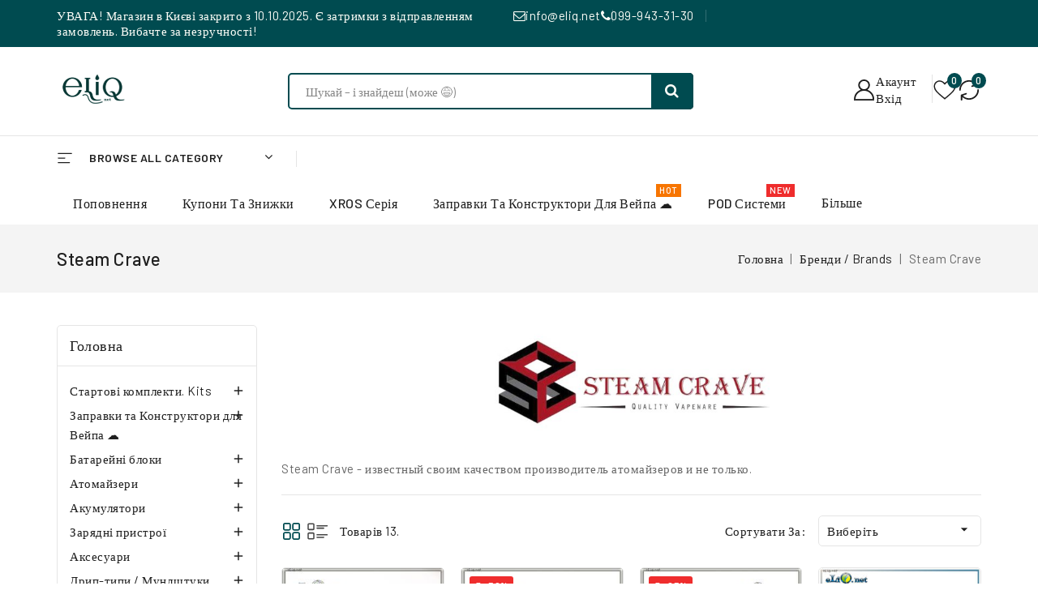

--- FILE ---
content_type: text/html; charset=utf-8
request_url: https://eliq.net/626-steam-crave
body_size: 79354
content:
<!doctype html>
<html lang="uk-UA">

  <head>
    
      
<meta charset="utf-8">


<meta http-equiv="x-ua-compatible" content="ie=edge">



  <title>Steam Crave</title>
  
    
  
  <meta name="description" content="Электронные сигареты от Steam Crave. Купить Киев с доставкой по Украине.">
  <meta name="keywords" content="Steam Crave, бак, дрипка, rda, атомайзер, обслуживаемый, дрип, drip, парение, электронная сигарета, купить, украина, доставка, цена, стоимость, магазин">
        <link rel="canonical" href="https://eliq.net/626-steam-crave">
    
        
  
  
    <script type="application/ld+json">
  {
    "@context": "https://schema.org",
    "@type": "Organization",
    "name" : "ELIQ Vape Shop - Оригінальні вейпи та POD-системи",
    "url" : "https://eliq.net/",
          "logo": {
        "@type": "ImageObject",
        "url":"https://eliq.net/img/logo-1750681274.jpg"
      }
      }
</script>

<script type="application/ld+json">
  {
    "@context": "https://schema.org",
    "@type": "WebPage",
    "isPartOf": {
      "@type": "WebSite",
      "url":  "https://eliq.net/",
      "name": "ELIQ Vape Shop - Оригінальні вейпи та POD-системи"
    },
    "name": "Steam Crave",
    "url":  "https://eliq.net/626-steam-crave"
  }
</script>


  <script type="application/ld+json">
    {
      "@context": "https://schema.org",
      "@type": "BreadcrumbList",
      "itemListElement": [
                  {
            "@type": "ListItem",
            "position": 1,
            "name": "Головна",
            "item": "https://eliq.net/"
          },                  {
            "@type": "ListItem",
            "position": 2,
            "name": "Бренди / Brands",
            "item": "https://eliq.net/811-brands"
          },                  {
            "@type": "ListItem",
            "position": 3,
            "name": "Steam Crave",
            "item": "https://eliq.net/626-steam-crave"
          }              ]
    }
  </script>
  
  
  
  <script type="application/ld+json">
  {
    "@context": "https://schema.org",
    "@type": "ItemList",
    "itemListElement": [
          {
        "@type": "ListItem",
        "position": 0,
        "name": "Vape Band для Steam Crave Aromamizer RDTA.",
        "url": "https://eliq.net/steam-crave/3410-vape-band-steam-crave-aromamizer-rdta.html#/40-kolir-prozracnyj"
      },          {
        "@type": "ListItem",
        "position": 1,
        "name": "Steam Crave V2 Aromamizer RDTA - обслуживаемый атомайзер-танк для дрипа. Аромамайзер. (6 мл, 2 стойки)",
        "url": "https://eliq.net/steam-crave/3428-steam-crave-v2-aromamizer-rdta-6-2.html#/42-kolir-stal_noj"
      },          {
        "@type": "ListItem",
        "position": 2,
        "name": "Steam Crave Aromamizer  V- RDA - обслуживаемый атомайзер для дрипа. Аромамайзер.",
        "url": "https://eliq.net/steam-crave/3502-steam-crave-aromamizer-v-rda.html#/14-kolir-cernyj"
      },          {
        "@type": "ListItem",
        "position": 3,
        "name": "Steam Crave - OCC Kanthal Dual coil. Сменные испарители для РДТА от Стимкрейв",
        "url": "https://eliq.net/steam-crave/4665-steam-crave-occ-kanthal-dual-coil.html#/326-soprotivlenie-03_oma"
      },          {
        "@type": "ListItem",
        "position": 4,
        "name": "Steam Crave Aromamizer SupremeLite RDTA - 2ml+5ml, SS - обслуживаемый атомайзер-танк для дрипа. Аромамайзер. ",
        "url": "https://eliq.net/rba-rta-atomizer/3810-steam-crave-aromamizer-supremelite-rdta-2ml5ml-ss-.html#/42-kolir-stal_noj"
      },          {
        "@type": "ListItem",
        "position": 5,
        "name": "Steam Crave Aromamizer Supreme RDTA - обслуживаемый атомайзер-танк для дрипа. Аромамайзер. (4 мл, 2 стойки)",
        "url": "https://eliq.net/steam-crave/3609-steam-crave-aromamizer-supreme-rdta-4-2.html#/42-kolir-stal_noj"
      },          {
        "@type": "ListItem",
        "position": 6,
        "name": "Steam Crave Aromamizer Supreme RDTA - обслуживаемый атомайзер-танк для дрипа. Аромамайзер. (7 мл, 2 стойки)",
        "url": "https://eliq.net/rba-rta-atomizer/3511-steam-crave-aromamizer-supreme-rdta-7-2-.html#/42-kolir-stal_noj"
      },          {
        "@type": "ListItem",
        "position": 7,
        "name": "Оригинальная обслуживаемая база для Steam Crave Aromamizer RDTA.",
        "url": "https://eliq.net/steam-crave/3416--steam-crave-aromamizer-rdta-deck.html"
      },          {
        "@type": "ListItem",
        "position": 8,
        "name": "Стеклянная колба + о-ринги для Steam Crave Aromamizer RDTA.",
        "url": "https://eliq.net/steam-crave/3409--steam-crave-aromamizer-rdta-tube.html"
      },          {
        "@type": "ListItem",
        "position": 9,
        "name": "Steam Crave Aromamizer RDTA - обслуживаемый атомайзер-танк для дрипа. Аромамайзер. (6 мл, 2 стойки)",
        "url": "https://eliq.net/rba-rta-atomizer/3276-steam-crave-aromamizer-rdta-6-2.html#/14-kolir-cernyj"
      },          {
        "@type": "ListItem",
        "position": 10,
        "name": "Steam Crave Aromamizer RDTA - обслуживаемый атомайзер-танк для дрипа. Аромамайзер. (3 мл, 2 стойки)",
        "url": "https://eliq.net/rba-rta-atomizer/3275-steam-crave-aromamizer-rdta-3-2-.html#/42-kolir-stal_noj"
      },          {
        "@type": "ListItem",
        "position": 11,
        "name": "Steam Crave Aromamizer RDTA - обслуживаемый атомайзер-танк для дрипа. Аромамайзер. (6 мл, 3 стойки)",
        "url": "https://eliq.net/rba-rta-atomizer/3274-steam-crave-aromamizer-rdta-6-3-.html#/42-kolir-stal_noj"
      }        ]
  }
</script>

  
  
    
                
                            
        <link rel="next" href="https://eliq.net/626-steam-crave?page=2">  

  
    <meta property="og:title" content="Steam Crave" />
    <meta property="og:description" content="Электронные сигареты от Steam Crave. Купить Киев с доставкой по Украине." />
    <meta property="og:url" content="https://eliq.net/626-steam-crave" />
    <meta property="og:site_name" content="ELIQ Vape Shop - Оригінальні вейпи та POD-системи" />
    <meta property="og:type" content="website" />    



<meta name="viewport" content="width=device-width, initial-scale=1">



<link rel="icon" type="image/vnd.microsoft.icon" href="https://eliq.net/img/favicon.ico?1750681274">
<link rel="shortcut icon" type="image/x-icon" href="https://eliq.net/img/favicon.ico?1750681274">



<!-- Codezeel added -->
<link href="//fonts.googleapis.com/css2?family=Heebo:wght@300;400;500;600;700;800;900&display=swap" rel="stylesheet">


    <link rel="stylesheet" href="https://eliq.net/themes/Electshop_Layout2/assets/cache/theme-f8cd13150.css" type="text/css" media="all">




  

  <script type="text/javascript">
        var CZBORDER_RADIUS = "1";
        var CZBOX_LAYOUT = "0";
        var CZSTICKY_HEADER = "1";
        var buttoncompare_title_add = "Add to Compare";
        var buttoncompare_title_remove = "Remove from Compare";
        var buttonwishlist_title_add = "Add to Wishlist";
        var buttonwishlist_title_remove = "Remove from WishList";
        var comparator_max_item = 3;
        var compared_products = [];
        var isLogged = false;
        var prestashop = {"cart":{"products":[],"totals":{"total":{"type":"total","label":"\u0412\u0441\u044c\u043e\u0433\u043e","amount":0,"value":"0\u00a0\u20b4"},"total_including_tax":{"type":"total","label":"\u0412\u0441\u044c\u043e\u0433\u043e (\u0437 \u043f\u043e\u0434\u0430\u0442\u043a\u043e\u043c)","amount":0,"value":"0\u00a0\u20b4"},"total_excluding_tax":{"type":"total","label":"\u0420\u0430\u0437\u043e\u043c (\u0431\u0435\u0437 \u043f\u043e\u0434\u0430\u0442\u043a\u0443)","amount":0,"value":"0\u00a0\u20b4"}},"subtotals":{"products":{"type":"products","label":"\u041f\u0456\u0434\u0441\u0443\u043c\u043e\u043a","amount":0,"value":"0\u00a0\u20b4"},"discounts":null,"shipping":{"type":"shipping","label":"\u0414\u043e\u0441\u0442\u0430\u0432\u043a\u0430","amount":0,"value":""},"tax":{"type":"tax","label":"\u041f\u043e\u0434\u0430\u0442\u043a\u0438","amount":0,"value":"0\u00a0\u20b4"}},"products_count":0,"summary_string":"0 \u043e\u0434.","vouchers":{"allowed":1,"added":[]},"discounts":[],"minimalPurchase":0,"minimalPurchaseRequired":""},"currency":{"id":2,"name":"\u0423\u043a\u0440\u0430\u0457\u043d\u0441\u044c\u043a\u0430 \u0433\u0440\u0438\u0432\u043d\u044f","iso_code":"UAH","iso_code_num":"980","sign":"\u20b4"},"customer":{"lastname":null,"firstname":null,"email":null,"birthday":null,"newsletter":null,"newsletter_date_add":null,"optin":null,"website":null,"company":null,"siret":null,"ape":null,"is_logged":false,"gender":{"type":null,"name":null},"addresses":[]},"country":{"id_zone":"1","id_currency":"2","call_prefix":"380","iso_code":"UA","active":"1","contains_states":"0","need_identification_number":"0","need_zip_code":"0","zip_code_format":"","display_tax_label":"0","name":"\u0423\u043a\u0440\u0430\u0457\u043d\u0430","id":214},"language":{"name":"\u0423\u043a\u0440\u0430\u0457\u043d\u0441\u044c\u043a\u0430 (Ukrainian)","iso_code":"uk","locale":"uk-UA","language_code":"uk-ua","active":"1","is_rtl":"0","date_format_lite":"Y-m-d","date_format_full":"Y-m-d H:i:s","id":2},"page":{"title":"","canonical":"https:\/\/eliq.net\/626-steam-crave","meta":{"title":"Steam Crave","description":"\u042d\u043b\u0435\u043a\u0442\u0440\u043e\u043d\u043d\u044b\u0435 \u0441\u0438\u0433\u0430\u0440\u0435\u0442\u044b \u043e\u0442 Steam Crave. \u041a\u0443\u043f\u0438\u0442\u044c \u041a\u0438\u0435\u0432 \u0441 \u0434\u043e\u0441\u0442\u0430\u0432\u043a\u043e\u0439 \u043f\u043e \u0423\u043a\u0440\u0430\u0438\u043d\u0435.","keywords":"Steam Crave, \u0431\u0430\u043a, \u0434\u0440\u0438\u043f\u043a\u0430, rda, \u0430\u0442\u043e\u043c\u0430\u0439\u0437\u0435\u0440, \u043e\u0431\u0441\u043b\u0443\u0436\u0438\u0432\u0430\u0435\u043c\u044b\u0439, \u0434\u0440\u0438\u043f, drip, \u043f\u0430\u0440\u0435\u043d\u0438\u0435, \u044d\u043b\u0435\u043a\u0442\u0440\u043e\u043d\u043d\u0430\u044f \u0441\u0438\u0433\u0430\u0440\u0435\u0442\u0430, \u043a\u0443\u043f\u0438\u0442\u044c, \u0443\u043a\u0440\u0430\u0438\u043d\u0430, \u0434\u043e\u0441\u0442\u0430\u0432\u043a\u0430, \u0446\u0435\u043d\u0430, \u0441\u0442\u043e\u0438\u043c\u043e\u0441\u0442\u044c, \u043c\u0430\u0433\u0430\u0437\u0438\u043d","robots":"index"},"page_name":"category","body_classes":{"lang-uk":true,"lang-rtl":false,"country-UA":true,"currency-UAH":true,"layout-left-column":true,"page-category":true,"tax-display-disabled":true,"page-customer-account":false,"category-id-626":true,"category-Steam Crave":true,"category-id-parent-811":true,"category-depth-level-3":true},"admin_notifications":[],"password-policy":{"feedbacks":{"0":"\u0414\u0443\u0436\u0435 \u043d\u0435\u043d\u0430\u0434\u0456\u0439\u043d\u0438\u0439","1":"\u041d\u0435\u043d\u0430\u0434\u0456\u0439\u043d\u0438\u0439","2":"\u0441\u0435\u0440\u0435\u0434\u043d\u0454","3":"\u041d\u0430\u0434\u0456\u0439\u043d\u0438\u0439","4":"\u0414\u0443\u0436\u0435 \u043d\u0430\u0434i\u0439\u043d\u0438\u0439","Straight rows of keys are easy to guess":"\u041f\u043e\u0441\u043b\u0456\u0434\u043e\u0432\u043d\u0456 \u0440\u044f\u0434\u0438 \u043a\u043b\u0430\u0432\u0456\u0448 \u043b\u0435\u0433\u043a\u043e \u0432\u0433\u0430\u0434\u0430\u0442\u0438","Short keyboard patterns are easy to guess":"\u041a\u043e\u0440\u043e\u0442\u043a\u0456 \u043f\u043e\u0454\u0434\u043d\u0430\u043d\u043d\u044f \u043a\u043b\u0430\u0432\u0456\u0448 \u043b\u0435\u0433\u043a\u043e \u0432\u0433\u0430\u0434\u0430\u0442\u0438","Use a longer keyboard pattern with more turns":"\u0412\u0438\u043a\u043e\u0440\u0438\u0441\u0442\u043e\u0432\u0443\u0439\u0442\u0435 \u0434\u043e\u0432\u0448\u0443 \u0442\u0430 \u0441\u043a\u043b\u0430\u0434\u043d\u0456\u0448\u0443 \u043a\u043e\u043c\u0431\u0456\u043d\u0430\u0446\u0456\u044e \u043a\u043b\u0430\u0432\u0456\u0448","Repeats like \"aaa\" are easy to guess":"\u041f\u043e\u0432\u0442\u043e\u0440\u0438 \u0442\u0438\u043f\u0443 \"\u0430\u0430\u0430\" \u043b\u0435\u0433\u043a\u043e \u0432\u0433\u0430\u0434\u0430\u0442\u0438","Repeats like \"abcabcabc\" are only slightly harder to guess than \"abc\"":"\u041f\u043e\u0432\u0442\u043e\u0440\u0438 \u0442\u0438\u043f\u0443 \"abcabcabc\" \u043b\u0438\u0448\u0435 \u0442\u0440\u043e\u0445\u0438 \u0432\u0430\u0436\u0447\u0435 \u0432\u0433\u0430\u0434\u0430\u0442\u0438, \u043d\u0456\u0436 \"abc\"","Sequences like abc or 6543 are easy to guess":"\u041f\u043e\u0441\u043b\u0456\u0434\u043e\u0432\u043d\u043e\u0441\u0442\u0456 \u0442\u0438\u043f\u0443 \"abc\" \u0430\u0431\u043e \"6543\" \u043b\u0435\u0433\u043a\u043e \u0432\u0433\u0430\u0434\u0430\u0442\u0438","Recent years are easy to guess":"\u041d\u0435\u0434\u0430\u0432\u043d\u0456 \u0434\u0430\u0442\u0438 \u043b\u0435\u0433\u043a\u043e \u0432\u0433\u0430\u0434\u0430\u0442\u0438","Dates are often easy to guess":"\u0414\u0430\u0442\u0438 \u0447\u0430\u0441\u0442\u043e \u043b\u0435\u0433\u043a\u043e \u0432\u0433\u0430\u0434\u0430\u0442\u0438","This is a top-10 common password":"\u0426\u0435\u0439 \u043f\u0430\u0440\u043e\u043b\u044c \u0432\u0445\u043e\u0434\u0438\u0442\u044c \u0432 \u0434\u0435\u0441\u044f\u0442\u043a\u0443 \u043d\u0430\u0439\u043f\u043e\u043f\u0443\u043b\u044f\u0440\u043d\u0456\u0448\u0438\u0445","This is a top-100 common password":"\u0426\u0435\u0439 \u043f\u0430\u0440\u043e\u043b\u044c \u0432\u0445\u043e\u0434\u0438\u0442\u044c \u0432 \u0441\u043e\u0442\u043d\u044e \u043d\u0430\u0439\u043f\u043e\u043f\u0443\u043b\u044f\u0440\u043d\u0456\u0448\u0438\u0445","This is a very common password":"\u0426\u0435 \u0434\u0443\u0436\u0435 \u043f\u043e\u043f\u0443\u043b\u044f\u0440\u043d\u0438\u0439 \u043f\u0430\u0440\u043e\u043b\u044c","This is similar to a commonly used password":"\u0426\u0435 \u0434\u0443\u0436\u0435 \u0441\u0445\u043e\u0436\u0435 \u043d\u0430 \u043f\u043e\u043f\u0443\u043b\u044f\u0440\u043d\u0438\u0439 \u043f\u0430\u0440\u043e\u043b\u044c","A word by itself is easy to guess":"\u0421\u043b\u043e\u0432\u043e \u0441\u0430\u043c\u0435 \u043f\u043e \u0441\u043e\u0431\u0456 \u043b\u0435\u0433\u043a\u043e \u0432\u0433\u0430\u0434\u0430\u0442\u0438","Names and surnames by themselves are easy to guess":"\u0406\u043c\u0435\u043d\u0430 \u0442\u0430 \u043f\u0440\u0456\u0437\u0432\u0438\u0449\u0430 \u0441\u0430\u043c\u0456 \u043f\u043e \u0441\u043e\u0431\u0456 \u043b\u0435\u0433\u043a\u043e \u0432\u0433\u0430\u0434\u0430\u0442\u0438","Common names and surnames are easy to guess":"\u041f\u043e\u0448\u0438\u0440\u0435\u043d\u0456 \u0456\u043c\u0435\u043d\u0430 \u0442\u0430 \u043f\u0440\u0456\u0437\u0432\u0438\u0449\u0430 \u043b\u0435\u0433\u043a\u043e \u0432\u0433\u0430\u0434\u0430\u0442\u0438","Use a few words, avoid common phrases":"\u0412\u0438\u043a\u043e\u0440\u0438\u0441\u0442\u043e\u0432\u0443\u0439\u0442\u0435 \u043a\u0456\u043b\u044c\u043a\u0430 \u0441\u043b\u0456\u0432, \u0443\u043d\u0438\u043a\u0430\u0439\u0442\u0435 \u0440\u043e\u0437\u0445\u043e\u0436\u0438\u0445 \u0444\u0440\u0430\u0437","No need for symbols, digits, or uppercase letters":"\u041d\u0435\u043c\u0430\u0454 \u043f\u043e\u0442\u0440\u0435\u0431\u0438 \u0432 \u0441\u0438\u043c\u0432\u043e\u043b\u0430\u0445, \u0446\u0438\u0444\u0440\u0430\u0445 \u0430\u0431\u043e \u0432\u0435\u043b\u0438\u043a\u0438\u0445 \u043b\u0456\u0442\u0435\u0440\u0430\u0445","Avoid repeated words and characters":"\u041d\u0435 \u0432\u0438\u043a\u043e\u0440\u0438\u0441\u0442\u043e\u0432\u0443\u0439\u0442\u0435 \u043f\u043e\u0432\u0442\u043e\u0440\u0438 \u0441\u0438\u043c\u0432\u043e\u043b\u0456\u0432 \u0442\u0430 \u0441\u043b\u0456\u0432 ","Avoid sequences":"\u041d\u0435 \u0432\u0438\u043a\u043e\u0440\u0438\u0441\u0442\u043e\u0432\u0443\u0439\u0442\u0435 \u043f\u043e\u0441\u043b\u0456\u0434\u043e\u0432\u043d\u043e\u0441\u0442\u0456","Avoid recent years":"\u041d\u0435 \u0432\u0438\u043a\u043e\u0440\u0438\u0441\u0442\u043e\u0432\u0443\u0439\u0442\u0435 \u043e\u0441\u0442\u0430\u043d\u043d\u0456 \u0440\u043e\u043a\u0438","Avoid years that are associated with you":"\u041d\u0435 \u0432\u0438\u043a\u043e\u0440\u0438\u0441\u0442\u043e\u0432\u0443\u0439\u0442\u0435 \u0440\u043e\u043a\u0438, \u0449\u043e \u0430\u0441\u043e\u0446\u0456\u044e\u044e\u0442\u044c\u0441\u044f \u0437 \u0432\u0430\u043c\u0438","Avoid dates and years that are associated with you":"\u041d\u0435 \u0432\u0438\u043a\u043e\u0440\u0438\u0441\u0442\u043e\u0432\u0443\u0439\u0442\u0435 \u0434\u0430\u0442\u0438 \u0442\u0430 \u0440\u043e\u043a\u0438, \u0449\u043e \u0430\u0441\u043e\u0446\u0456\u044e\u044e\u0442\u044c\u0441\u044f \u0437 \u0432\u0430\u043c\u0438","Capitalization doesn't help very much":"\u041d\u0430\u043f\u0438\u0441\u0430\u043d\u043d\u044f \u043f\u0430\u0440\u043e\u043b\u044f \u0432\u0435\u043b\u0438\u043a\u0438\u043c\u0438 \u043b\u0456\u0442\u0435\u0440\u0430\u043c\u0438 \u043e\u0441\u043e\u0431\u043b\u0438\u0432\u043e \u043d\u0435 \u0434\u043e\u043f\u043e\u043c\u043e\u0436\u0435","All-uppercase is almost as easy to guess as all-lowercase":"\u041f\u0430\u0440\u043e\u043b\u044c, \u043f\u043e\u0432\u043d\u0456\u0441\u0442\u044e \u043d\u0430\u0431\u0440\u0430\u043d\u0438\u0439 \u0443 \u0432\u0435\u0440\u0445\u043d\u044c\u043e\u043c\u0443 \u0440\u0435\u0433\u0456\u0441\u0442\u0440\u0456, \u043c\u0430\u0439\u0436\u0435 \u043d\u0430\u0441\u0442\u0456\u043b\u044c\u043a\u0438 \u0436 \u043b\u0435\u0433\u043a\u043e \u0432\u0433\u0430\u0434\u0430\u0442\u0438, \u044f\u043a \u0456 \u043d\u0430\u0431\u0440\u0430\u043d\u0438\u0439 \u0432 \u043d\u0438\u0436\u043d\u044c\u043e\u043c\u0443 \u0440\u0435\u0433\u0456\u0441\u0442\u0440\u0456","Reversed words aren't much harder to guess":"\u0421\u043b\u043e\u0432\u0430, \u043d\u0430\u0431\u0440\u0430\u043d\u0456 \u043d\u0430\u0432\u043f\u0430\u043a\u0438, \u043d\u0435 \u043d\u0430\u0431\u0430\u0433\u0430\u0442\u043e \u0441\u043a\u043b\u0430\u0434\u043d\u0456\u0448\u0435 \u0432\u0433\u0430\u0434\u0430\u0442\u0438","Predictable substitutions like '@' instead of 'a' don't help very much":"\u041f\u0435\u0440\u0435\u0434\u0431\u0430\u0447\u0443\u0432\u0430\u043d\u0456 \u0437\u0430\u043c\u0456\u043d\u043d\u0438\u043a\u0438 \u0442\u0438\u043f\u0443 \"@\" \u0437\u0430\u043c\u0456\u0441\u0442\u044c \"\u0430\" \u043d\u0435 \u043d\u0430\u0434\u0442\u043e \u0434\u043e\u043f\u043e\u043c\u043e\u0436\u0443\u0442\u044c","Add another word or two. Uncommon words are better.":"\u0414\u043e\u0434\u0430\u0439\u0442\u0435 \u0441\u043b\u043e\u0432\u043e \u0430\u0431\u043e \u0434\u0432\u0430. \u041a\u0440\u0430\u0449\u0435 \u0432\u0438\u043a\u043e\u0440\u0438\u0441\u0442\u043e\u0432\u0443\u0432\u0430\u0442\u0438 \u0440\u0456\u0434\u043a\u0456\u0441\u043d\u0456 \u0441\u043b\u043e\u0432\u0430."}}},"shop":{"name":"ELIQ Vape Shop - \u041e\u0440\u0438\u0433\u0456\u043d\u0430\u043b\u044c\u043d\u0456 \u0432\u0435\u0439\u043f\u0438 \u0442\u0430 POD-\u0441\u0438\u0441\u0442\u0435\u043c\u0438","logo":"https:\/\/eliq.net\/img\/logo-1750681274.jpg","stores_icon":"https:\/\/eliq.net\/img\/logo_stores.png","favicon":"https:\/\/eliq.net\/img\/favicon.ico"},"core_js_public_path":"\/themes\/","urls":{"base_url":"https:\/\/eliq.net\/","current_url":"https:\/\/eliq.net\/626-steam-crave","shop_domain_url":"https:\/\/eliq.net","img_ps_url":"https:\/\/eliq.net\/img\/","img_cat_url":"https:\/\/eliq.net\/img\/c\/","img_lang_url":"https:\/\/eliq.net\/img\/l\/","img_prod_url":"https:\/\/eliq.net\/img\/p\/","img_manu_url":"https:\/\/eliq.net\/img\/m\/","img_sup_url":"https:\/\/eliq.net\/img\/su\/","img_ship_url":"https:\/\/eliq.net\/img\/s\/","img_store_url":"https:\/\/eliq.net\/img\/st\/","img_col_url":"https:\/\/eliq.net\/img\/co\/","img_url":"https:\/\/eliq.net\/themes\/Electshop_Layout2\/assets\/img\/","css_url":"https:\/\/eliq.net\/themes\/Electshop_Layout2\/assets\/css\/","js_url":"https:\/\/eliq.net\/themes\/Electshop_Layout2\/assets\/js\/","pic_url":"https:\/\/eliq.net\/upload\/","theme_assets":"https:\/\/eliq.net\/themes\/Electshop_Layout2\/assets\/","theme_dir":"https:\/\/eliq.net\/themes\/Electshop_Layout2\/","pages":{"address":"https:\/\/eliq.net\/address","addresses":"https:\/\/eliq.net\/addresses","authentication":"https:\/\/eliq.net\/login","manufacturer":"https:\/\/eliq.net\/brands","cart":"https:\/\/eliq.net\/cart","category":"https:\/\/eliq.net\/index.php?controller=category","cms":"https:\/\/eliq.net\/index.php?controller=cms","contact":"https:\/\/eliq.net\/contact-us","discount":"https:\/\/eliq.net\/discount","guest_tracking":"https:\/\/eliq.net\/guest-tracking","history":"https:\/\/eliq.net\/order-history","identity":"https:\/\/eliq.net\/identity","index":"https:\/\/eliq.net\/","my_account":"https:\/\/eliq.net\/my-account","order_confirmation":"https:\/\/eliq.net\/order-confirmation","order_detail":"https:\/\/eliq.net\/index.php?controller=order-detail","order_follow":"https:\/\/eliq.net\/order-follow","order":"https:\/\/eliq.net\/order","order_return":"https:\/\/eliq.net\/index.php?controller=order-return","order_slip":"https:\/\/eliq.net\/credit-slip","pagenotfound":"https:\/\/eliq.net\/page-not-found","password":"https:\/\/eliq.net\/password-recovery","pdf_invoice":"https:\/\/eliq.net\/index.php?controller=pdf-invoice","pdf_order_return":"https:\/\/eliq.net\/index.php?controller=pdf-order-return","pdf_order_slip":"https:\/\/eliq.net\/index.php?controller=pdf-order-slip","prices_drop":"https:\/\/eliq.net\/prices-drop","product":"https:\/\/eliq.net\/index.php?controller=product","registration":"https:\/\/eliq.net\/registration","search":"https:\/\/eliq.net\/search","sitemap":"https:\/\/eliq.net\/sitemap","stores":"https:\/\/eliq.net\/stores","supplier":"https:\/\/eliq.net\/suppliers","new_products":"https:\/\/eliq.net\/new-products","brands":"https:\/\/eliq.net\/brands","register":"https:\/\/eliq.net\/registration","order_login":"https:\/\/eliq.net\/order?login=1"},"alternative_langs":[],"actions":{"logout":"https:\/\/eliq.net\/?mylogout="},"no_picture_image":{"bySize":{"cart_default":{"url":"https:\/\/eliq.net\/img\/p\/uk-default-cart_default.jpg","width":90,"height":90},"small_default":{"url":"https:\/\/eliq.net\/img\/p\/uk-default-small_default.jpg","width":140,"height":140},"home_default":{"url":"https:\/\/eliq.net\/img\/p\/uk-default-home_default.jpg","width":300,"height":300},"medium_default":{"url":"https:\/\/eliq.net\/img\/p\/uk-default-medium_default.jpg","width":550,"height":550},"large_default":{"url":"https:\/\/eliq.net\/img\/p\/uk-default-large_default.jpg","width":1000,"height":1000}},"small":{"url":"https:\/\/eliq.net\/img\/p\/uk-default-cart_default.jpg","width":90,"height":90},"medium":{"url":"https:\/\/eliq.net\/img\/p\/uk-default-home_default.jpg","width":300,"height":300},"large":{"url":"https:\/\/eliq.net\/img\/p\/uk-default-large_default.jpg","width":1000,"height":1000},"legend":""}},"configuration":{"display_taxes_label":false,"display_prices_tax_incl":false,"is_catalog":true,"show_prices":true,"opt_in":{"partner":true},"quantity_discount":{"type":"price","label":"\u0426\u0456\u043d\u0430"},"voucher_enabled":1,"return_enabled":0},"field_required":[],"breadcrumb":{"links":[{"title":"\u0413\u043e\u043b\u043e\u0432\u043d\u0430","url":"https:\/\/eliq.net\/"},{"title":"\u0411\u0440\u0435\u043d\u0434\u0438 \/ Brands","url":"https:\/\/eliq.net\/811-brands"},{"title":"Steam Crave","url":"https:\/\/eliq.net\/626-steam-crave"}],"count":3},"link":{"protocol_link":"https:\/\/","protocol_content":"https:\/\/"},"time":1769223518,"static_token":"d4eb9fce687378e5ed8ba82f5dcb08ac","token":"72c9d6c5cd15ee102f60ee7207398d7a","debug":false};
        var productcompare_add = "The product has been added to list compare";
        var productcompare_max_item = "You cannot add more than 3 product(s) to the product comparison";
        var productcompare_remove = "The product was successfully removed from list compare";
        var productcompare_url = "https:\/\/eliq.net\/module\/stfeature\/productscompare";
        var productcompare_viewlistcompare = "View list compare";
        var psr_icon_color = "#F19D76";
        var search_url = "https:\/\/eliq.net\/search";
        var wishlist_add = "The product was successfully added to your wishlist";
        var wishlist_cancel_txt = "Cancel";
        var wishlist_confirm_del_txt = "Delete selected item?";
        var wishlist_del_default_txt = "Cannot delete default wishlist";
        var wishlist_email_txt = "Email";
        var wishlist_loggin_required = "You must be logged in to manage your wishlist";
        var wishlist_ok_txt = "Ok";
        var wishlist_quantity_required = "You must enter a quantity";
        var wishlist_remove = "The product was successfully removed from your wishlist";
        var wishlist_reset_txt = "\u0421\u043a\u0438\u043d\u0443\u0442\u0438";
        var wishlist_send_txt = "\u0414\u043e\u0434\u0430\u0442\u0438";
        var wishlist_send_wishlist_txt = "Send wishlist";
        var wishlist_url = "https:\/\/eliq.net\/module\/stfeature\/mywishlist";
        var wishlist_viewwishlist = "View your wishlist";
      </script>



  <script async src="https://www.googletagmanager.com/gtag/js?id=G-KB24GGQHHN"></script>
<script>
  window.dataLayer = window.dataLayer || [];
  function gtag(){dataLayer.push(arguments);}
  gtag('js', new Date());
  gtag(
    'config',
    'G-KB24GGQHHN',
    {
      'debug_mode':false
                      }
  );
</script>

<link href="//fonts.googleapis.com/css?family=Barlow:300,400,500,600,700,800,900&display=swap" rel="stylesheet" id="body_font">

<link href="//fonts.googleapis.com/css?family=Barlow:300,400,500,600,700,800,900&display=swap" rel="stylesheet" id="title_font">

<link href="//fonts.googleapis.com/css?family=Oswald:300,400,500,600,700,800,900&display=swap" rel="stylesheet" id="banner_font">

<style type="text/css">
    /* CSS для мобільних */
@media screen and (max-width: 768px) {
    .logo img,
    #_desktop_logo img,
    .header .logo img,
    .header-top .logo img,
    .js-top-menu .logo img,
    img[alt*="logo"],
    img[src*="logo"] {
        max-height: 40px !important;
        max-width: 70px !important;
        height: auto !important;
        width: auto !important;
    }
}

/* Десктопний логотип */
.logo img,
#_desktop_logo img,
.header .logo img,
.header-top .logo img,
.js-top-menu .logo img,
img[alt*="logo"],
img[src*="logo"] {
    max-height: 50px !important;
    height: auto !important;
    width: auto !important;
}


/* Два слайди поряд тільки на десктопі */
@media screen and (min-width: 769px) {
    .flexslider {
        max-height: 300px !important;
        overflow: visible !important;
    }

    .flexslider .slides {
        display: flex !important;
        max-height: 300px !important;
        transform: translate3d(0px, 0px, 0px) !important;
        width: 100% !important;
        transition: none !important;
    }

    .flexslider .slides li,
    .flexslider .slides .slide,
    .flexslider .flex-active-slide,
    .flexslider .clone {
        max-height: 300px !important;
        width: 50% !important;
        flex: 0 0 50% !important;
        margin-right: 10px !important;
        overflow: hidden !important;
        display: block !important;
        opacity: 1 !important;
        visibility: visible !important;
        position: relative !important;
        left: 0 !important;
        top: 0 !important;
        z-index: 1 !important;
    }

    /* Показати ВСІ слайди */
    .flexslider .slides li:nth-child(1),
    .flexslider .slides li:nth-child(2) {
        display: block !important;
        opacity: 1 !important;
    }

    .flexslider img {
        height: 300px !important;
        width: 100% !important;
        object-fit: cover !important;
    }
}






.telegram-button-outline {
    display: inline-block;
    background: transparent;
    color: #5a9b89;
    padding: 12px 24px;
    border: 2px solid #5a9b89;
    border-radius: 8px;
    text-decoration: none;
    font-weight: 600;
    font-size: 14px;
    text-align: center;
    transition: all 0.3s ease;
    cursor: pointer;
    min-width: 200px;
}

.telegram-button-outline:hover {
    background: #5a9b89;
    color: white;
    text-decoration: none;
    transform: translateY(-1px);
}

.telegram-button-outline:active {
    transform: translateY(0);
}

.telegram-icon {
    margin-right: 8px;
    font-size: 16px;
}


.description-short {
    max-height: none !important;
    overflow: visible !important;
    -webkit-line-clamp: unset !important;
    display: block !important;
}

/* Кастомний CSS для eliq.net - благодійні товари та архівні сторінки */

/* Основний блок благодійного товару */
.eliq-charity-block {
    background: linear-gradient(45deg, #ff9800, #f57c00) !important;
    color: white !important;
    padding: 25px !important;
    border-radius: 15px !important;
    text-align: center !important;
    margin: 20px auto !important;
    max-width: 95% !important;
    box-shadow: 0 6px 20px rgba(255, 152, 0, 0.3) !important;
    border: none !important;
}

.eliq-charity-block h3 {
    color: white !important;
    margin: 0 0 15px 0 !important;
    font-size: 20px !important;
    font-weight: bold !important;
}

.eliq-charity-block p {
    margin: 10px 0 !important;
    font-size: 16px !important;
}

.eliq-charity-block .subtitle {
    font-size: 14px !important;
    opacity: 0.9 !important;
}

/* Архівний блок */
.eliq-archive-block {
    background-color: #f8f9fa !important;
    border: 3px solid #28a745 !important;
    padding: 20px !important;
    margin: 20px auto !important;
    border-radius: 10px !important;
    max-width: 95% !important;
}

.eliq-archive-badge {
    background-color: #ff9800 !important;
    color: white !important;
    padding: 8px 15px !important;
    border-radius: 20px !important;
    display: inline-block !important;
    margin-bottom: 15px !important;
    font-weight: bold !important;
    font-size: 14px !important;
}

/* Блок з інформацією про подарунок */
.eliq-gift-info {
    background-color: #fff3e0 !important;
    border: 2px solid #ff9800 !important;
    padding: 20px !important;
    margin: 20px auto !important;
    border-radius: 10px !important;
    max-width: 95% !important;
}

.eliq-gift-info h4 {
    color: #f57c00 !important;
    margin-top: 0 !important;
    font-size: 18px !important;
}

.eliq-gift-info ul {
    padding-left: 20px !important;
    margin: 15px 0 !important;
}

.eliq-gift-info li {
    margin: 8px 0 !important;
    line-height: 1.4 !important;
}

/* Блок про притулок */
.eliq-shelter-block {
    background-color: #e8f5e8 !important;
    border: 2px solid #4caf50 !important;
    padding: 20px !important;
    margin: 20px auto !important;
    border-radius: 10px !important;
    max-width: 95% !important;
}

.eliq-shelter-block h4 {
    color: #2e7d32 !important;
    margin-top: 0 !important;
}

/* Блок з актуальними товарами */
.eliq-current-products {
    background-color: #28a745 !important;
    color: white !important;
    padding: 25px !important;
    margin: 25px auto !important;
    border-radius: 10px !important;
    text-align: center !important;
    max-width: 95% !important;
}

.eliq-current-products h3 {
    color: white !important;
    margin-top: 0 !important;
}

.eliq-current-products a {
    background-color: white !important;
    color: #28a745 !important;
    padding: 10px 20px !important;
    border-radius: 25px !important;
    text-decoration: none !important;
    margin: 8px !important;
    display: inline-block !important;
    font-weight: bold !important;
    transition: all 0.3s ease !important;
}

.eliq-current-products a:hover {
    background-color: #f8f9fa !important;
    transform: translateY(-2px) !important;
    box-shadow: 0 4px 8px rgba(0,0,0,0.2) !important;
}

/* Цитати та важливі блоки */
.eliq-quote {
    border-left: 5px solid #ff9800 !important;
    padding: 20px !important;
    margin: 20px auto !important;
    background-color: #fff3e0 !important;
    font-style: italic !important;
    max-width: 90% !important;
    border-radius: 0 10px 10px 0 !important;
}

.eliq-secret-block {
    background-color: #ffebee !important;
    border: 2px solid #f44336 !important;
    padding: 20px !important;
    margin: 20px auto !important;
    border-radius: 10px !important;
    max-width: 95% !important;
}

.eliq-secret-block h5 {
    color: #c62828 !important;
    margin-top: 0 !important;
}

/* Кнопка-заклик */
.eliq-cta-button {
    background-color: #ff9800 !important;
    color: white !important;
    padding: 15px 30px !important;
    border-radius: 25px !important;
    text-decoration: none !important;
    display: inline-block !important;
    margin: 15px !important;
    font-weight: bold !important;
    font-size: 16px !important;
    box-shadow: 0 4px 15px rgba(255, 152, 0, 0.3) !important;
    transition: all 0.3s ease !important;
}

.eliq-cta-button:hover {
    background-color: #f57c00 !important;
    transform: translateY(-3px) !important;
    box-shadow: 0 6px 20px rgba(255, 152, 0, 0.4) !important;
    color: white !important;
}

/* Розділювачі */
.eliq-divider {
    border: none !important;
    height: 2px !important;
    background: linear-gradient(to right, transparent, #ff9800, transparent) !important;
    margin: 30px auto !important;
    max-width: 70% !important;
}

/* Адаптивність */
@media (max-width: 768px) {
    .eliq-charity-block,
    .eliq-archive-block,
    .eliq-gift-info,
    .eliq-shelter-block,
    .eliq-current-products {
        margin: 15px 10px !important;
        padding: 15px !important;
    }
    
    .eliq-current-products a {
        display: block !important;
        margin: 10px 0 !important;
    }
}

/* Фіни елементи */
.eliq-emoji {
    font-size: 1.2em !important;
    margin: 0 5px !important;
}

.eliq-small-text {
    font-size: 12px !important;
    color: #666 !important;
    font-style: italic !important;
}
</style>




    
  </head>

  <body id="category" class="lang-uk country-ua currency-uah layout-left-column page-category tax-display-disabled category-id-626 category-steam-crave category-id-parent-811 category-depth-level-3">

    
    	
    

    <main id="page">
      
              

      <header id="header">
        
          
  



<nav class="header-nav">
        <div class="container">
					<div class="left-nav">
				<div id="cznavcmsblock" class="nav-cms-block">
	<p>УВАГА! Магазин в Києві закрито з 10.10.2025. Є затримки з відправленням замовлень. Вибачте за незручності!</p>
</div>

			</div>
			
			<div class="right-nav">
				<div id="_desktop_contact_link">
  <div id="contact-link">
    
          <div class="email">
          <i class="fa fa-envelope-o"></i>
            <script type="text/javascript">document.write(unescape('%3c%61%20%68%72%65%66%3d%22%6d%61%69%6c%74%6f%3a%69%6e%66%6f%40%65%6c%69%71%2e%6e%65%74%22%20%3e%69%6e%66%6f%40%65%6c%69%71%2e%6e%65%74%3c%2f%61%3e'))</script>
      </div>
    
    <div class="contact_number">
               <i class="fa fa-phone"></i>
	    <a href='tel:099-943-31-30'>099-943-31-30</a>
          </div>

  </div>
</div>

											</div>
				
		    </div>    
</nav>



	<div class="header-top">
		<div class="container">		
			
						<div class="js-top-menu mobile" id="_mobile_base_menu"></div>
			
			<div class="header_logo">
									<a href="https://eliq.net/">
						<img class="logo img-responsive" src="https://eliq.net/img/logo-1750681274.jpg" alt="ELIQ Vape Shop - Оригінальні вейпи та POD-системи" loading="lazy">
					</a>
							</div>
		
			<!-- Block search module TOP -->

 
<div id="search_block_top" class="search-widget">
	<span class="search_button" data-target="#search-toggle" data-toggle="collapse" aria-expanded="false"></span>
	<div id="search-toggle" class="search_toggle collapse" aria-expanded="false">
		<form id="searchbox" method="get" action="https://eliq.net/search">
		<div class="czsearch-main">
			<input type="hidden" name="controller" value="search">
			<input type="hidden" name="orderby" value="position" />
			<input type="hidden" name="orderway" value="desc" />
			
						
			<input class="search_query form-control" type="text" id="search_query_top" name="s" placeholder="Шукай – і знайдеш (може 😅)" value="" />
		
			<div id="cz_url_ajax_search" style="display:none">
			<input type="hidden" value="https://eliq.net/modules/cz_blocksearch/controller_ajax_search.php" class="url_ajax" />
			</div>
			</div>
			<button type="submit" class="btn search-icon-btn">
				<div class="submit-text">Пошук</div>
			</button>
					</form>
	</div>
</div>

<script type="text/javascript">
var limit_character = "<p class='limit'>Введи хоча б 3 букви — не будь загадковим 😄</p>";
</script>

<!-- /Block search module TOP -->

			
			<div class="header-top-right">
				
<div class="user-info js-dropdown">
  	<span class="user-info-title _gray-darker" data-toggle="dropdown">
      <span class="user-icon"></span>
      <div class="account-wrap">
        <span class="account_text">Акаунт</span>
                 <span class="account_subtext"> Вхід </span>
              </div>
    </span>
    
    <ul class="dropdown-menu">
	      <li>
      <a href="https://eliq.net/my-account" class="dropdown-item"
         title="Увійти до акаунту клієнта"
         rel="nofollow"
        >
          Увійти
        </a>
      </li>
      <li>
        <a href="https://eliq.net/registration" data-link-action="display-register-form">
            Зареєструйся
          </a>
      </li>
    	</ul>
</div>

<div class="head-wishlist">
    <a
      class="ap-btn-wishlist"
      href="https://eliq.net/module/stfeature/mywishlist"
      title="Wishlist"
      rel="nofollow"
    >
    <i class="material-icons">&#xE87E;</i>
    <span class="icon">Wishlist</span>
    <span class="ap-total-wishlist">0</span>
    </a>
</div>

<div class="head-compare">
    <a
      class="ap-btn-compare"
      href="https://eliq.net/module/stfeature/productscompare"
      title="Compare"
      rel="nofollow"
    >
      <i class="material-icons">&#xE863;</i>
      <span class="icon">Compare</span>
      <span class="ap-total-compare"></span>
    </a>
</div>
			</div>
		</div>
		<div class="overlay"></div>
		
		<span id="moremenu_text" style="display:none;">Більше</span>
		<span id="morecategory_text" style="display:none;">Ще більше категорій</span>
		<span id="lesscategory_text" style="display:none;">Менше категорій</span>
		
	</div>	 


<div class="header-top-inner">
	<div class="container">
		

<div class="vertical-menu menu js-top-menu position-static hidden-md-down">
  <div id="czverticalmenublock" class="block verticalmenu-block">
      	<h4 class="expand-more title h3 block_title" data-toggle="dropdown" aria-haspopup="true" aria-expanded="false" id="verticalmenu-dropdown">
			Browse All Category
			<span class="dropdown-arrow"></span>
		</h4> 
        <div class="block_content verticalmenu_block dropdown-menu" aria-labelledby="verticalmenu-dropdown" id="_desktop_vertical_menu">
			<div class="title_main_menu hidden-lg-up">
				<div class="title_menu">Browse All Category</div>
			</div>
          
  <ul class="top-menu" id="top-menu" data-depth="0"><li class="category" id="category-5"><a href="https://eliq.net/5-starter-kits" class="dropdown-item" data-depth="0" ><span class="pull-xs-right sub-menu-arrow"></span><span class="pull-xs-right hidden-lg-up"><span data-target="#top_sub_menu_12461" data-toggle="collapse" class="navbar-toggler collapse-icons"><i class="material-icons add">&#xE145;</i><i class="material-icons remove">&#xE15B;</i></span></span> <span class="pull-xs-right sub-menu-arrow"></span>Стартові комплекти. Kits</a><div class="sub-menu js-sub-menu collapse" id="top_sub_menu_12461">
  <ul class="top-menu"  data-depth="1"><li class="category" id="category-102"><a href="https://eliq.net/102-mini-vape-pod" class="dropdown-item dropdown-submenu" data-depth="1" ><span class="pull-xs-right sub-menu-arrow"></span><span class="pull-xs-right hidden-lg-up"><span data-target="#top_sub_menu_45804" data-toggle="collapse" class="navbar-toggler collapse-icons"><i class="material-icons add">&#xE145;</i><i class="material-icons remove">&#xE15B;</i></span></span>POD системи</a><div  class="sub-menu collapse" id="top_sub_menu_45804">
  <ul class="top-menu"  data-depth="2"><li class="category" id="category-35"><a href="https://eliq.net/35-uvp-sol-pod-vape" class="dropdown-item" data-depth="2" >🔹 UVP SOL Под-системи</a></li><li class="category" id="category-1105"><a href="https://eliq.net/1105-vaporesso-pods" class="dropdown-item" data-depth="2" ><span class="pull-xs-right sub-menu-arrow"></span><span class="pull-xs-right hidden-lg-up"><span data-target="#top_sub_menu_18852" data-toggle="collapse" class="navbar-toggler collapse-icons"><i class="material-icons add">&#xE145;</i><i class="material-icons remove">&#xE15B;</i></span></span>VAPORESSO POD системи</a><div  class="sub-menu collapse" id="top_sub_menu_18852">
  <ul class="top-menu"  data-depth="3"><li class="category" id="category-1106"><a href="https://eliq.net/1106-xros-pods" class="dropdown-item" data-depth="3" >XROS серія</a></li></ul><div class="menu-images-container"></div></div></li><li class="category" id="category-1109"><a href="https://eliq.net/1109-lost-vape-pod-sistemi" class="dropdown-item" data-depth="2" >Lost Vape POD системи</a></li><li class="category" id="category-36"><a href="https://eliq.net/36-uwell-pod-system-mini-vape" class="dropdown-item" data-depth="2" >Uwell Под-системи</a></li><li class="category" id="category-1108"><a href="https://eliq.net/1108-voopoo-pod-sistemi" class="dropdown-item" data-depth="2" >Voopoo POD-системи</a></li><li class="category" id="category-1107"><a href="https://eliq.net/1107-zq-vapor-pod-sistemi" class="dropdown-item" data-depth="2" >ZQ Vapor - POD-системи та аксесуари</a></li><li class="category" id="category-23"><a href="https://eliq.net/23-oxva-pod-system" class="dropdown-item" data-depth="2" >OXVA под-системи</a></li><li class="category" id="category-1110"><a href="https://eliq.net/1110-pod-sistemi-elf-bar" class="dropdown-item" data-depth="2" >Pod-системи Elf Bar - багаторазові електронні сигарети від легендарного бренду</a></li><li class="category" id="category-1092"><a href="https://eliq.net/1092-pods" class="dropdown-item" data-depth="2" >PODs (картриджі, поди)</a></li></ul><div class="menu-images-container"></div></div></li><li class="category" id="category-353"><a href="https://eliq.net/353-box-mod-vw-kit" class="dropdown-item dropdown-submenu" data-depth="1" >BOXмод комплекти</a></li><li class="category" id="category-422"><a href="https://eliq.net/422-mech-mods-kit" class="dropdown-item dropdown-submenu" data-depth="1" >МЕХмод комплекти</a></li><li class="category" id="category-164"><a href="https://eliq.net/164-sub-ohm-kits" class="dropdown-item dropdown-submenu" data-depth="1" >Sub-Ohm</a></li><li class="category" id="category-163"><a href="https://eliq.net/163-ego-kits" class="dropdown-item dropdown-submenu" data-depth="1" ><span class="pull-xs-right sub-menu-arrow"></span><span class="pull-xs-right hidden-lg-up"><span data-target="#top_sub_menu_42884" data-toggle="collapse" class="navbar-toggler collapse-icons"><i class="material-icons add">&#xE145;</i><i class="material-icons remove">&#xE15B;</i></span></span>EGOшкі</a><div  class="sub-menu collapse" id="top_sub_menu_42884">
  <ul class="top-menu"  data-depth="2"><li class="category" id="category-354"><a href="https://eliq.net/354-thematic" class="dropdown-item" data-depth="2" >Тематические</a></li></ul><div class="menu-images-container"></div></div></li></ul><div class="menu-images-container"></div></div></li><li class="category" id="category-1099"><a href="https://eliq.net/1099-vape-mix-kits-all" class="dropdown-item" data-depth="0" ><span class="pull-xs-right sub-menu-arrow"></span><span class="pull-xs-right hidden-lg-up"><span data-target="#top_sub_menu_14452" data-toggle="collapse" class="navbar-toggler collapse-icons"><i class="material-icons add">&#xE145;</i><i class="material-icons remove">&#xE15B;</i></span></span> <span class="pull-xs-right sub-menu-arrow"></span>Заправки та Конструктори для Вейпа ☁️</a><div class="sub-menu js-sub-menu collapse" id="top_sub_menu_14452">
  <ul class="top-menu"  data-depth="1"><li class="category" id="category-1083"><a href="https://eliq.net/1083-a-vape-alchemist" class="dropdown-item dropdown-submenu" data-depth="1" >ALCHEMIST</a></li><li class="category" id="category-1060"><a href="https://eliq.net/1060-inbottle" class="dropdown-item dropdown-submenu" data-depth="1" ><span class="pull-xs-right sub-menu-arrow"></span><span class="pull-xs-right hidden-lg-up"><span data-target="#top_sub_menu_52141" data-toggle="collapse" class="navbar-toggler collapse-icons"><i class="material-icons add">&#xE145;</i><i class="material-icons remove">&#xE15B;</i></span></span>InBottle</a><div  class="sub-menu collapse" id="top_sub_menu_52141">
  <ul class="top-menu"  data-depth="2"><li class="category" id="category-911"><a href="https://eliq.net/911-inbottle-puzzle-mix-kit" class="dropdown-item" data-depth="2" >InBottle Puzzle MIX Kit</a></li><li class="category" id="category-792"><a href="https://eliq.net/792-inbottle-parallel-mix-kit" class="dropdown-item" data-depth="2" >InBottle Parallel MIX Kit</a></li><li class="category" id="category-960"><a href="https://eliq.net/960-gotovi-inbottle" class="dropdown-item" data-depth="2" >Готові InBottle</a></li></ul><div class="menu-images-container"></div></div></li><li class="category" id="category-1111"><a href="https://eliq.net/1111-chaser-nabory-komponentiv" class="dropdown-item dropdown-submenu" data-depth="1" >CHASER</a></li><li class="category" id="category-1112"><a href="https://eliq.net/1112-mood-duck-miksi-diy" class="dropdown-item dropdown-submenu" data-depth="1" >MOOD DUCK</a></li><li class="category" id="category-1061"><a href="https://eliq.net/1061-fluffy-puff" class="dropdown-item dropdown-submenu" data-depth="1" ><span class="pull-xs-right sub-menu-arrow"></span><span class="pull-xs-right hidden-lg-up"><span data-target="#top_sub_menu_71328" data-toggle="collapse" class="navbar-toggler collapse-icons"><i class="material-icons add">&#xE145;</i><i class="material-icons remove">&#xE15B;</i></span></span>Fluffy Puff</a><div  class="sub-menu collapse" id="top_sub_menu_71328">
  <ul class="top-menu"  data-depth="2"><li class="category" id="category-99"><a href="https://eliq.net/99-alpha" class="dropdown-item" data-depth="2" >Alpha</a></li></ul><div class="menu-images-container"></div></div></li><li class="category" id="category-1057"><a href="https://eliq.net/1057-fcked-liquids" class="dropdown-item dropdown-submenu" data-depth="1" ><span class="pull-xs-right sub-menu-arrow"></span><span class="pull-xs-right hidden-lg-up"><span data-target="#top_sub_menu_57528" data-toggle="collapse" class="navbar-toggler collapse-icons"><i class="material-icons add">&#xE145;</i><i class="material-icons remove">&#xE15B;</i></span></span>F*cked Liquids Fucked Lab</a><div  class="sub-menu collapse" id="top_sub_menu_57528">
  <ul class="top-menu"  data-depth="2"><li class="category" id="category-1103"><a href="https://eliq.net/1103-fcked-mix-kit-salt" class="dropdown-item" data-depth="2" >F*cked MIX Kit SALT ⚡</a></li><li class="category" id="category-1104"><a href="https://eliq.net/1104-fucked-mix-kit-organika" class="dropdown-item" data-depth="2" >F*cked MIX Kit Органіка</a></li></ul><div class="menu-images-container"></div></div></li><li class="category" id="category-1113"><a href="https://eliq.net/1113-liquid-lab" class="dropdown-item dropdown-submenu" data-depth="1" ><span class="pull-xs-right sub-menu-arrow"></span><span class="pull-xs-right hidden-lg-up"><span data-target="#top_sub_menu_72445" data-toggle="collapse" class="navbar-toggler collapse-icons"><i class="material-icons add">&#xE145;</i><i class="material-icons remove">&#xE15B;</i></span></span>Liquid Lab: 💎 FLIP |🍀 Lucky |🔥  Troublemaker |🌪️ Boneshaker | 🏆 Wick &amp; Wire V2</a><div  class="sub-menu collapse" id="top_sub_menu_72445">
  <ul class="top-menu"  data-depth="2"><li class="category" id="category-455"><a href="https://eliq.net/455-lucky" class="dropdown-item" data-depth="2" >Lucky</a></li><li class="category" id="category-1029"><a href="https://eliq.net/1029-wick-wire-eliquid-ukraine" class="dropdown-item" data-depth="2" >Wick &amp; Wire</a></li><li class="category" id="category-1075"><a href="https://eliq.net/1075-flip-kits" class="dropdown-item" data-depth="2" >FLIP</a></li><li class="category" id="category-1030"><a href="https://eliq.net/1030-troublemaker-eliquid-ukraine" class="dropdown-item" data-depth="2" >Troublemaker</a></li><li class="category" id="category-622"><a href="https://eliq.net/622-vape-shot" class="dropdown-item" data-depth="2" >VAPE SHOT</a></li><li class="category" id="category-173"><a href="https://eliq.net/173-twisted" class="dropdown-item" data-depth="2" >TWISTED</a></li></ul><div class="menu-images-container"></div></div></li><li class="category" id="category-1100"><a href="https://eliq.net/1100-vape-mix-kit-salt" class="dropdown-item dropdown-submenu" data-depth="1" >SALT MIX Kit ⚡</a></li><li class="category" id="category-1101"><a href="https://eliq.net/1101-vape-mix-kit-organic" class="dropdown-item dropdown-submenu" data-depth="1" >FREEBASE MIX Kit - Органіка</a></li><li class="category" id="category-1044"><a href="https://eliq.net/1044-jam-monster-premium" class="dropdown-item dropdown-submenu" data-depth="1" >Monster Lab Jam Monster - Американські набори для самозамісу | Джем Монстер рідина для вейпа</a></li></ul><div class="menu-images-container"></div></div></li><li class="category" id="category-814"><a href="https://eliq.net/814-battery-mod" class="dropdown-item" data-depth="0" ><span class="pull-xs-right sub-menu-arrow"></span><span class="pull-xs-right hidden-lg-up"><span data-target="#top_sub_menu_22774" data-toggle="collapse" class="navbar-toggler collapse-icons"><i class="material-icons add">&#xE145;</i><i class="material-icons remove">&#xE15B;</i></span></span> <span class="pull-xs-right sub-menu-arrow"></span>Батарейні блоки</a><div class="sub-menu js-sub-menu collapse" id="top_sub_menu_22774">
  <ul class="top-menu"  data-depth="1"><li class="category" id="category-85"><a href="https://eliq.net/85-boxmod" class="dropdown-item dropdown-submenu" data-depth="1" ><span class="pull-xs-right sub-menu-arrow"></span><span class="pull-xs-right hidden-lg-up"><span data-target="#top_sub_menu_44683" data-toggle="collapse" class="navbar-toggler collapse-icons"><i class="material-icons add">&#xE145;</i><i class="material-icons remove">&#xE15B;</i></span></span>BOXмод</a><div  class="sub-menu collapse" id="top_sub_menu_44683">
  <ul class="top-menu"  data-depth="2"><li class="category" id="category-491"><a href="https://eliq.net/491-tc-box-mod-" class="dropdown-item" data-depth="2" >TC Box Mod </a></li><li class="category" id="category-426"><a href="https://eliq.net/426-mini-box-mod" class="dropdown-item" data-depth="2" >Mini Box Mod</a></li><li class="category" id="category-423"><a href="https://eliq.net/423--20w" class="dropdown-item" data-depth="2" >Боксмоды до 25w</a></li><li class="category" id="category-424"><a href="https://eliq.net/424--30-50w" class="dropdown-item" data-depth="2" >Боксмоды 30-50w</a></li><li class="category" id="category-425"><a href="https://eliq.net/425--60w-165w" class="dropdown-item" data-depth="2" >Боксмоды 60W-165W</a></li><li class="category" id="category-490"><a href="https://eliq.net/490--170w-boxmod" class="dropdown-item" data-depth="2" >Боксмоды 170+W</a></li><li class="category" id="category-182"><a href="https://eliq.net/182-avp-vamo" class="dropdown-item" data-depth="2" ><span class="pull-xs-right sub-menu-arrow"></span><span class="pull-xs-right hidden-lg-up"><span data-target="#top_sub_menu_15681" data-toggle="collapse" class="navbar-toggler collapse-icons"><i class="material-icons add">&#xE145;</i><i class="material-icons remove">&#xE15B;</i></span></span>Трубомоды</a><div  class="sub-menu collapse" id="top_sub_menu_15681">
  <ul class="top-menu"  data-depth="3"><li class="category" id="category-249"><a href="https://eliq.net/249-vamo-v2-ego-bamboo-apv-v2" class="dropdown-item" data-depth="3" >Vamo V2 / eGo Bamboo APV V2</a></li><li class="category" id="category-250"><a href="https://eliq.net/250-vamo-v3" class="dropdown-item" data-depth="3" >Vamo V3 / V5 eGo Bamboo APV</a></li><li class="category" id="category-376"><a href="https://eliq.net/376-20w-vamo-v6" class="dropdown-item" data-depth="3" >Vamo V6 / V7</a></li><li class="category" id="category-251"><a href="https://eliq.net/251-vamo-v2-v3" class="dropdown-item" data-depth="3" >Аксессуары для Vamo</a></li></ul><div class="menu-images-container"></div></div></li><li class="category" id="category-247"><a href="https://eliq.net/247-twist-vv-ego" class="dropdown-item" data-depth="2" ><span class="pull-xs-right sub-menu-arrow"></span><span class="pull-xs-right hidden-lg-up"><span data-target="#top_sub_menu_72114" data-toggle="collapse" class="navbar-toggler collapse-icons"><i class="material-icons add">&#xE145;</i><i class="material-icons remove">&#xE15B;</i></span></span>Twist / Spinner / eGo</a><div  class="sub-menu collapse" id="top_sub_menu_72114">
  <ul class="top-menu"  data-depth="3"><li class="category" id="category-246"><a href="https://eliq.net/246-spinner-vv-ego" class="dropdown-item" data-depth="3" >[Vision]</a></li><li class="category" id="category-449"><a href="https://eliq.net/449-joyetech-twist" class="dropdown-item" data-depth="3" >[Joyetech]</a></li><li class="category" id="category-450"><a href="https://eliq.net/450--kangertech-" class="dropdown-item" data-depth="3" >[Kangertech]</a></li><li class="category" id="category-451"><a href="https://eliq.net/451-aspire-vv-battery" class="dropdown-item" data-depth="3" >[Aspire]</a></li><li class="category" id="category-452"><a href="https://eliq.net/452-ismoka-eleaf-vv" class="dropdown-item" data-depth="3" >[iSmoka / eleaf]</a></li><li class="category" id="category-453"><a href="https://eliq.net/453-innokin-vv" class="dropdown-item" data-depth="3" >[Innokin]</a></li><li class="category" id="category-454"><a href="https://eliq.net/454-vapeonly-vv" class="dropdown-item" data-depth="3" >[VapeOnly]</a></li></ul><div class="menu-images-container"></div></div></li><li class="category" id="category-846"><a href="https://eliq.net/846-aleader" class="dropdown-item" data-depth="2" >Aleader</a></li><li class="category" id="category-462"><a href="https://eliq.net/462-aspire" class="dropdown-item" data-depth="2" >Aspire</a></li><li class="category" id="category-447"><a href="https://eliq.net/447-cloupor" class="dropdown-item" data-depth="2" >Cloupor</a></li><li class="category" id="category-863"><a href="https://eliq.net/863-council-of-vapor" class="dropdown-item" data-depth="2" >Council of Vapor</a></li><li class="category" id="category-865"><a href="https://eliq.net/865-craving-vapor" class="dropdown-item" data-depth="2" >Craving Vapor</a></li><li class="category" id="category-912"><a href="https://eliq.net/912-digiflavor" class="dropdown-item" data-depth="2" >Digiflavor</a></li><li class="category" id="category-669"><a href="https://eliq.net/669-ehpro" class="dropdown-item" data-depth="2" >EHPRO</a></li><li class="category" id="category-427"><a href="https://eliq.net/427-eleaf-istick" class="dropdown-item" data-depth="2" >Eleaf / iStick</a></li><li class="category" id="category-668"><a href="https://eliq.net/668-encom" class="dropdown-item" data-depth="2" >ENCOM</a></li><li class="category" id="category-988"><a href="https://eliq.net/988-geekvape-box" class="dropdown-item" data-depth="2" >GeekVape - платы</a></li><li class="category" id="category-172"><a href="https://eliq.net/172-gs" class="dropdown-item" data-depth="2" >GS</a></li><li class="category" id="category-818"><a href="https://eliq.net/818-hcigar" class="dropdown-item" data-depth="2" >Hcigar</a></li><li class="category" id="category-367"><a href="https://eliq.net/367-heatvape" class="dropdown-item" data-depth="2" >Heatvape</a></li><li class="category" id="category-514"><a href="https://eliq.net/514-ijoy" class="dropdown-item" data-depth="2" >IJOY</a></li><li class="category" id="category-442"><a href="https://eliq.net/442-joyetech" class="dropdown-item" data-depth="2" ><span class="pull-xs-right sub-menu-arrow"></span><span class="pull-xs-right hidden-lg-up"><span data-target="#top_sub_menu_15153" data-toggle="collapse" class="navbar-toggler collapse-icons"><i class="material-icons add">&#xE145;</i><i class="material-icons remove">&#xE15B;</i></span></span>Joyetech</a><div  class="sub-menu collapse" id="top_sub_menu_15153">
  <ul class="top-menu"  data-depth="3"><li class="category" id="category-307"><a href="https://eliq.net/307-joyetech-evic" class="dropdown-item" data-depth="3" >[Joyetech] eVic</a></li><li class="category" id="category-331"><a href="https://eliq.net/331-joyetech-emode" class="dropdown-item" data-depth="3" >[Joyetech] eMode</a></li><li class="category" id="category-333"><a href="https://eliq.net/333-joyetech-ecom-1" class="dropdown-item" data-depth="3" >[Joyetech] eCom</a></li><li class="category" id="category-443"><a href="https://eliq.net/443-joyetech-egrip-1" class="dropdown-item" data-depth="3" >[Joyetech] eGrip</a></li><li class="category" id="category-489"><a href="https://eliq.net/489--joyetech-evic-vt-" class="dropdown-item" data-depth="3" >[Joyetech] eVic-VT / VTC</a></li></ul><div class="menu-images-container"></div></div></li><li class="category" id="category-457"><a href="https://eliq.net/457-kangertech" class="dropdown-item" data-depth="2" >KangerTech</a></li><li class="category" id="category-670"><a href="https://eliq.net/670-laisimo" class="dropdown-item" data-depth="2" >Laisimo</a></li><li class="category" id="category-1041"><a href="https://eliq.net/1041-modefined" class="dropdown-item" data-depth="2" >Modefined</a></li><li class="category" id="category-254"><a href="https://eliq.net/254-innokin" class="dropdown-item" data-depth="2" >Innokin</a></li><li class="category" id="category-366"><a href="https://eliq.net/366-pioneer4you" class="dropdown-item" data-depth="2" >Pioneer4you</a></li><li class="category" id="category-229"><a href="https://eliq.net/229-sigelei" class="dropdown-item" data-depth="2" >Sigelei</a></li><li class="category" id="category-181"><a href="https://eliq.net/181-smoktech" class="dropdown-item" data-depth="2" >SMOKtech</a></li><li class="category" id="category-431"><a href="https://eliq.net/431-smy" class="dropdown-item" data-depth="2" >SMY</a></li><li class="category" id="category-507"><a href="https://eliq.net/507-tesla" class="dropdown-item" data-depth="2" >Tesla</a></li><li class="category" id="category-919"><a href="https://eliq.net/919-yihiecigar" class="dropdown-item" data-depth="2" >Yihiecigar</a></li><li class="category" id="category-201"><a href="https://eliq.net/201-vapeonly" class="dropdown-item" data-depth="2" >VapeOnly</a></li><li class="category" id="category-515"><a href="https://eliq.net/515-wismec" class="dropdown-item" data-depth="2" >WISMEC</a></li><li class="category" id="category-776"><a href="https://eliq.net/776-wotofo" class="dropdown-item" data-depth="2" >Wotofo</a></li><li class="category" id="category-852"><a href="https://eliq.net/852-youde" class="dropdown-item" data-depth="2" >Youde</a></li><li class="category" id="category-930"><a href="https://eliq.net/930-yosta" class="dropdown-item" data-depth="2" >Yosta</a></li></ul><div class="menu-images-container"></div></div></li><li class="category" id="category-821"><a href="https://eliq.net/821-tc-box-mod" class="dropdown-item dropdown-submenu" data-depth="1" >TC Box Mod</a></li><li class="category" id="category-283"><a href="https://eliq.net/283-mech-mods-eliq-net" class="dropdown-item dropdown-submenu" data-depth="1" ><span class="pull-xs-right sub-menu-arrow"></span><span class="pull-xs-right hidden-lg-up"><span data-target="#top_sub_menu_81496" data-toggle="collapse" class="navbar-toggler collapse-icons"><i class="material-icons add">&#xE145;</i><i class="material-icons remove">&#xE15B;</i></span></span>МехМоды</a><div  class="sub-menu collapse" id="top_sub_menu_81496">
  <ul class="top-menu"  data-depth="2"><li class="category" id="category-836"><a href="https://eliq.net/836-blitz-enterprizes" class="dropdown-item" data-depth="2" >Blitz Enterprizes</a></li><li class="category" id="category-788"><a href="https://eliq.net/788-sub-ohm-innovations" class="dropdown-item" data-depth="2" >Sub Ohm Innovations</a></li><li class="category" id="category-432"><a href="https://eliq.net/432-wismec-mechmod-" class="dropdown-item" data-depth="2" >WISMEC</a></li><li class="category" id="category-285"><a href="https://eliq.net/285-smoktech" class="dropdown-item" data-depth="2" >SMOKtech</a></li><li class="category" id="category-373"><a href="https://eliq.net/373-vapeonly" class="dropdown-item" data-depth="2" >VapeOnly</a></li><li class="category" id="category-419"><a href="https://eliq.net/419-ehpro-mech-mod" class="dropdown-item" data-depth="2" >EHPRO</a></li><li class="category" id="category-384"><a href="https://eliq.net/384-yepecig-mech-mod" class="dropdown-item" data-depth="2" >Yepecig / Moander</a></li><li class="category" id="category-415"><a href="https://eliq.net/415-hcigar-mech-mod" class="dropdown-item" data-depth="2" >Hcigar</a></li><li class="category" id="category-414"><a href="https://eliq.net/414-tobeco-mech-mod" class="dropdown-item" data-depth="2" >Tobeco</a></li><li class="category" id="category-284"><a href="https://eliq.net/284--sigelei-mechanical-mod-" class="dropdown-item" data-depth="2" >Sigelei</a></li><li class="category" id="category-418"><a href="https://eliq.net/418-innokin-mech-mod" class="dropdown-item" data-depth="2" >Innokin</a></li><li class="category" id="category-316"><a href="https://eliq.net/316-mechanical-mod-clones" class="dropdown-item" data-depth="2" >Neutral Brand</a></li><li class="category" id="category-416"><a href="https://eliq.net/416-26650-mechmods" class="dropdown-item" data-depth="2" >26650</a></li><li class="category" id="category-417"><a href="https://eliq.net/417-stick-pipe-mech" class="dropdown-item" data-depth="2" >Стики, трубки</a></li><li class="category" id="category-317"><a href="https://eliq.net/317-li-ion-for-mechanical-mod" class="dropdown-item" data-depth="2" >Батарейки / зарядки</a></li><li class="category" id="category-318"><a href="https://eliq.net/318-kicks" class="dropdown-item" data-depth="2" >Кики / Kick / запчасти</a></li><li class="category" id="category-645"><a href="https://eliq.net/645-tottaly-wicked" class="dropdown-item" data-depth="2" >Tottaly Wicked</a></li></ul><div class="menu-images-container"></div></div></li><li class="category" id="category-106"><a href="https://eliq.net/106-BB-18350-18500-18650" class="dropdown-item dropdown-submenu" data-depth="1" >Трубомоди 18350/18500/18650</a></li><li class="category" id="category-294"><a href="https://eliq.net/294-epipe" class="dropdown-item dropdown-submenu" data-depth="1" >Трубки / ePipe</a></li></ul><div class="menu-images-container"><img src="https://eliq.net/img/c/814-0_thumb.jpg"></div></div></li><li class="category" id="category-813"><a href="https://eliq.net/813-atomizer" class="dropdown-item" data-depth="0" ><span class="pull-xs-right sub-menu-arrow"></span><span class="pull-xs-right hidden-lg-up"><span data-target="#top_sub_menu_11962" data-toggle="collapse" class="navbar-toggler collapse-icons"><i class="material-icons add">&#xE145;</i><i class="material-icons remove">&#xE15B;</i></span></span> <span class="pull-xs-right sub-menu-arrow"></span>Атомайзери</a><div class="sub-menu js-sub-menu collapse" id="top_sub_menu_11962">
  <ul class="top-menu"  data-depth="1"><li class="category" id="category-609"><a href="https://eliq.net/609-rebuild-tank-drip" class="dropdown-item dropdown-submenu" data-depth="1" ><span class="pull-xs-right sub-menu-arrow"></span><span class="pull-xs-right hidden-lg-up"><span data-target="#top_sub_menu_43808" data-toggle="collapse" class="navbar-toggler collapse-icons"><i class="material-icons add">&#xE145;</i><i class="material-icons remove">&#xE15B;</i></span></span>Обслуживаемые атомайзеры / Баки / Дрипки</a><div  class="sub-menu collapse" id="top_sub_menu_43808">
  <ul class="top-menu"  data-depth="2"><li class="category" id="category-226"><a href="https://eliq.net/226-rda-atomizer" class="dropdown-item" data-depth="2" ><span class="pull-xs-right sub-menu-arrow"></span><span class="pull-xs-right hidden-lg-up"><span data-target="#top_sub_menu_83054" data-toggle="collapse" class="navbar-toggler collapse-icons"><i class="material-icons add">&#xE145;</i><i class="material-icons remove">&#xE15B;</i></span></span>RDA / Дріпки</a><div  class="sub-menu collapse" id="top_sub_menu_83054">
  <ul class="top-menu"  data-depth="3"><li class="category" id="category-914"><a href="https://eliq.net/914-528--custom--vapes" class="dropdown-item" data-depth="3" >528 Custom Vapes</a></li><li class="category" id="category-992"><a href="https://eliq.net/992-advken-rda" class="dropdown-item" data-depth="3" >Advken</a></li><li class="category" id="category-961"><a href="https://eliq.net/961-armageddon-mfg" class="dropdown-item" data-depth="3" >Armageddon MFG</a></li><li class="category" id="category-993"><a href="https://eliq.net/993-asvape-rda" class="dropdown-item" data-depth="3" >Asvape RDA</a></li><li class="category" id="category-898"><a href="https://eliq.net/898-blitz-enterprizes-rda" class="dropdown-item" data-depth="3" >Blitz Enterprizes RDA</a></li><li class="category" id="category-900"><a href="https://eliq.net/900-desire-rda" class="dropdown-item" data-depth="3" >Desire RDA</a></li><li class="category" id="category-902"><a href="https://eliq.net/902-coilart-rda" class="dropdown-item" data-depth="3" >CoilArt RDA</a></li><li class="category" id="category-412"><a href="https://eliq.net/412-ehpro-rda" class="dropdown-item" data-depth="3" >EHPRO</a></li><li class="category" id="category-835"><a href="https://eliq.net/835-eleaf-rda" class="dropdown-item" data-depth="3" >Eleaf</a></li><li class="category" id="category-757"><a href="https://eliq.net/757-hotcig-rda" class="dropdown-item" data-depth="3" >Hotcig</a></li><li class="category" id="category-356"><a href="https://eliq.net/356-hcigar-rda" class="dropdown-item" data-depth="3" >Hcigar</a></li><li class="category" id="category-388"><a href="https://eliq.net/388-innokin-rda" class="dropdown-item" data-depth="3" >Innokin</a></li><li class="category" id="category-357"><a href="https://eliq.net/357-kumiho-rda" class="dropdown-item" data-depth="3" >Kumiho</a></li><li class="category" id="category-522"><a href="https://eliq.net/522-madao-tech" class="dropdown-item" data-depth="3" >Madao</a></li><li class="category" id="category-411"><a href="https://eliq.net/411-moander-yepecig" class="dropdown-item" data-depth="3" >Moander, Yepecig</a></li><li class="category" id="category-1018"><a href="https://eliq.net/1018-murdex-rda" class="dropdown-item" data-depth="3" >Murdex RDA</a></li><li class="category" id="category-899"><a href="https://eliq.net/899-obs-rda" class="dropdown-item" data-depth="3" >OBS RDA</a></li><li class="category" id="category-987"><a href="https://eliq.net/987-oumier-rda" class="dropdown-item" data-depth="3" >OUMIER - дрипки</a></li><li class="category" id="category-1016"><a href="https://eliq.net/1016-pulesi-rda" class="dropdown-item" data-depth="3" >Pulesi RDA</a></li><li class="category" id="category-1017"><a href="https://eliq.net/1017-smokjoy-rda" class="dropdown-item" data-depth="3" >Smokjoy RDA</a></li><li class="category" id="category-801"><a href="https://eliq.net/801-tesla-rda" class="dropdown-item" data-depth="3" >Tesla</a></li><li class="category" id="category-355"><a href="https://eliq.net/355-tobeco-rda" class="dropdown-item" data-depth="3" >Tobeco</a></li><li class="category" id="category-358"><a href="https://eliq.net/358-smoktech-rda" class="dropdown-item" data-depth="3" >SMOKtech</a></li><li class="category" id="category-387"><a href="https://eliq.net/387-youde-rda" class="dropdown-item" data-depth="3" >Youde</a></li><li class="category" id="category-1005"><a href="https://eliq.net/1005-vandy-vape" class="dropdown-item" data-depth="3" >Vandy Vape</a></li><li class="category" id="category-928"><a href="https://eliq.net/928-vgod-rda" class="dropdown-item" data-depth="3" >VGOD RDA</a></li><li class="category" id="category-433"><a href="https://eliq.net/433-wismec-rda-" class="dropdown-item" data-depth="3" >WISMEC</a></li><li class="category" id="category-850"><a href="https://eliq.net/850-wotofo-rda-category" class="dropdown-item" data-depth="3" >Wotofo</a></li><li class="category" id="category-413"><a href="https://eliq.net/413-other-rda" class="dropdown-item" data-depth="3" >Other RDA</a></li><li class="category" id="category-359"><a href="https://eliq.net/359-rda-accessories-tools" class="dropdown-item" data-depth="3" >аксессуары, инструменты</a></li></ul><div class="menu-images-container"></div></div></li><li class="category" id="category-193"><a href="https://eliq.net/193-rba-rta-atomizer" class="dropdown-item" data-depth="2" ><span class="pull-xs-right sub-menu-arrow"></span><span class="pull-xs-right hidden-lg-up"><span data-target="#top_sub_menu_15330" data-toggle="collapse" class="navbar-toggler collapse-icons"><i class="material-icons add">&#xE145;</i><i class="material-icons remove">&#xE15B;</i></span></span>RBA / RTA / Баки</a><div  class="sub-menu collapse" id="top_sub_menu_15330">
  <ul class="top-menu"  data-depth="3"><li class="category" id="category-312"><a href="https://eliq.net/312-kayfuns-ra" class="dropdown-item" data-depth="3" ><span class="pull-xs-right sub-menu-arrow"></span><span class="pull-xs-right hidden-lg-up"><span data-target="#top_sub_menu_12488" data-toggle="collapse" class="navbar-toggler collapse-icons"><i class="material-icons add">&#xE145;</i><i class="material-icons remove">&#xE15B;</i></span></span>Кайфуни - обслуговувані атомайзери Kayfun</a><div  class="sub-menu collapse" id="top_sub_menu_12488">
  <ul class="top-menu"  data-depth="4"><li class="category" id="category-1001"><a href="https://eliq.net/1001-kayfun-v5s" class="dropdown-item" data-depth="4" >Kayfun v5s</a></li><li class="category" id="category-773"><a href="https://eliq.net/773-kayfun-v5" class="dropdown-item" data-depth="4" >Kayfun v5</a></li><li class="category" id="category-395"><a href="https://eliq.net/395-kayfun-v4" class="dropdown-item" data-depth="4" >Kayfun V4</a></li><li class="category" id="category-394"><a href="https://eliq.net/394-kayfun-v3-1" class="dropdown-item" data-depth="4" >Kayfun v3.1</a></li><li class="category" id="category-908"><a href="https://eliq.net/908-kayfun-mini-v3-category" class="dropdown-item" data-depth="4" >Kayfun Mini V3</a></li><li class="category" id="category-398"><a href="https://eliq.net/398-maizhe-kayfun-klon" class="dropdown-item" data-depth="4" >Kayfun? Та майже!</a></li><li class="category" id="category-396"><a href="https://eliq.net/396-kayfun-lite" class="dropdown-item" data-depth="4" >Kayfun Lite</a></li><li class="category" id="category-397"><a href="https://eliq.net/397-kayfun-mini" class="dropdown-item" data-depth="4" >Kayfun Mini</a></li><li class="category" id="category-399"><a href="https://eliq.net/399-rocket" class="dropdown-item" data-depth="4" >Rocket</a></li><li class="category" id="category-1027"><a href="https://eliq.net/1027-kayfun-prime-mtl" class="dropdown-item" data-depth="4" >Kayfun Prime MTL</a></li></ul><div class="menu-images-container"></div></div></li><li class="category" id="category-313"><a href="https://eliq.net/313-taifuns-ra" class="dropdown-item" data-depth="3" ><span class="pull-xs-right sub-menu-arrow"></span><span class="pull-xs-right hidden-lg-up"><span data-target="#top_sub_menu_60346" data-toggle="collapse" class="navbar-toggler collapse-icons"><i class="material-icons add">&#xE145;</i><i class="material-icons remove">&#xE15B;</i></span></span>Тайфуны</a><div  class="sub-menu collapse" id="top_sub_menu_60346">
  <ul class="top-menu"  data-depth="4"><li class="category" id="category-464"><a href="https://eliq.net/464-taifun-gt" class="dropdown-item" data-depth="4" >Taifun GT</a></li><li class="category" id="category-465"><a href="https://eliq.net/465-mini-taifun" class="dropdown-item" data-depth="4" >Mini Taifun</a></li><li class="category" id="category-466"><a href="https://eliq.net/466-taifun-gt-v2" class="dropdown-item" data-depth="4" >Taifun GT V2</a></li><li class="category" id="category-467"><a href="https://eliq.net/467-taifun-gt-s-" class="dropdown-item" data-depth="4" >Taifun GT-S </a></li></ul><div class="menu-images-container"></div></div></li><li class="category" id="category-403"><a href="https://eliq.net/403-genesis-rba-" class="dropdown-item" data-depth="3" >Генезисы</a></li><li class="category" id="category-1025"><a href="https://eliq.net/1025-reload-rta" class="dropdown-item" data-depth="3" >Reload RTA</a></li><li class="category" id="category-985"><a href="https://eliq.net/985-advken" class="dropdown-item" data-depth="3" >Advken</a></li><li class="category" id="category-944"><a href="https://eliq.net/944-augvape-rba" class="dropdown-item" data-depth="3" >Augvape RBA</a></li><li class="category" id="category-903"><a href="https://eliq.net/903-coilart-gta" class="dropdown-item" data-depth="3" >CoilArt GTA</a></li><li class="category" id="category-946"><a href="https://eliq.net/946-cool-vapor-rta" class="dropdown-item" data-depth="3" >Cool Vapor RTA</a></li><li class="category" id="category-728"><a href="https://eliq.net/728-cthulhu-" class="dropdown-item" data-depth="3" >Cthulhu </a></li><li class="category" id="category-420"><a href="https://eliq.net/420-ehpro-rta" class="dropdown-item" data-depth="3" >EHPRO</a></li><li class="category" id="category-405"><a href="https://eliq.net/405-lemo" class="dropdown-item" data-depth="3" >Eleaf</a></li><li class="category" id="category-733"><a href="https://eliq.net/733-geekvape-rta" class="dropdown-item" data-depth="3" >GeekVape</a></li><li class="category" id="category-783"><a href="https://eliq.net/783-digiflavor-tanks" class="dropdown-item" data-depth="3" >Digiflavor </a></li><li class="category" id="category-434"><a href="https://eliq.net/434-hcigar-rba" class="dropdown-item" data-depth="3" >Hcigar </a></li><li class="category" id="category-731"><a href="https://eliq.net/731-ijoy-rba-" class="dropdown-item" data-depth="3" >IJOY </a></li><li class="category" id="category-408"><a href="https://eliq.net/408-joyetech-rba" class="dropdown-item" data-depth="3" >Joyetech</a></li><li class="category" id="category-404"><a href="https://eliq.net/404-subtank" class="dropdown-item" data-depth="3" >Kangertech</a></li><li class="category" id="category-729"><a href="https://eliq.net/729-obs-vapesoon-" class="dropdown-item" data-depth="3" >OBS / Vapesoon  </a></li><li class="category" id="category-736"><a href="https://eliq.net/736-oumier-rta" class="dropdown-item" data-depth="3" >OUMIER</a></li><li class="category" id="category-730"><a href="https://eliq.net/730-sigelei-rdta-" class="dropdown-item" data-depth="3" >Sigelei</a></li><li class="category" id="category-727"><a href="https://eliq.net/727-steam-crave" class="dropdown-item" data-depth="3" >Steam Crave</a></li><li class="category" id="category-925"><a href="https://eliq.net/925-subohmcell-rta" class="dropdown-item" data-depth="3" >Subohmcell RTA</a></li><li class="category" id="category-803"><a href="https://eliq.net/803-tesla-rta" class="dropdown-item" data-depth="3" >Tesla</a></li><li class="category" id="category-421"><a href="https://eliq.net/421-tobeco-rba" class="dropdown-item" data-depth="3" >Tobeco</a></li><li class="category" id="category-410"><a href="https://eliq.net/410-youde-rba" class="dropdown-item" data-depth="3" >UD Youde</a></li><li class="category" id="category-735"><a href="https://eliq.net/735-vaporesso-rta-tank-" class="dropdown-item" data-depth="3" >Vaporesso</a></li><li class="category" id="category-409"><a href="https://eliq.net/409-vision-rba" class="dropdown-item" data-depth="3" ><span class="pull-xs-right sub-menu-arrow"></span><span class="pull-xs-right hidden-lg-up"><span data-target="#top_sub_menu_62518" data-toggle="collapse" class="navbar-toggler collapse-icons"><i class="material-icons add">&#xE145;</i><i class="material-icons remove">&#xE15B;</i></span></span>Vision</a><div  class="sub-menu collapse" id="top_sub_menu_62518">
  <ul class="top-menu"  data-depth="4"><li class="category" id="category-734"><a href="https://eliq.net/734-vision-vapros" class="dropdown-item" data-depth="4" > Vision-Vapros</a></li></ul><div class="menu-images-container"></div></div></li><li class="category" id="category-817"><a href="https://eliq.net/817-wismec-rta-" class="dropdown-item" data-depth="3" >WISMEC</a></li><li class="category" id="category-732"><a href="https://eliq.net/732-wotofo-rta" class="dropdown-item" data-depth="3" >Wotofo</a></li><li class="category" id="category-726"><a href="https://eliq.net/726-yep" class="dropdown-item" data-depth="3" >Yep</a></li><li class="category" id="category-406"><a href="https://eliq.net/406-aqua" class="dropdown-item" data-depth="3" >Аква</a></li><li class="category" id="category-402"><a href="https://eliq.net/402-orchid" class="dropdown-item" data-depth="3" >Орхидеи</a></li><li class="category" id="category-407"><a href="https://eliq.net/407-fogger" class="dropdown-item" data-depth="3" >Fogger </a></li><li class="category" id="category-315"><a href="https://eliq.net/315-other-ra" class="dropdown-item" data-depth="3" >Другие ОА</a></li><li class="category" id="category-314"><a href="https://eliq.net/314-spare-parts-ra" class="dropdown-item" data-depth="3" >Инструменты, запчасти</a></li></ul><div class="menu-images-container"></div></div></li><li class="category" id="category-699"><a href="https://eliq.net/699-rdta" class="dropdown-item" data-depth="2" ><span class="pull-xs-right sub-menu-arrow"></span><span class="pull-xs-right hidden-lg-up"><span data-target="#top_sub_menu_84290" data-toggle="collapse" class="navbar-toggler collapse-icons"><i class="material-icons add">&#xE145;</i><i class="material-icons remove">&#xE15B;</i></span></span>RDTA</a><div  class="sub-menu collapse" id="top_sub_menu_84290">
  <ul class="top-menu"  data-depth="3"><li class="category" id="category-990"><a href="https://eliq.net/990-advken-rdta" class="dropdown-item" data-depth="3" >Advken</a></li><li class="category" id="category-892"><a href="https://eliq.net/892-murdex" class="dropdown-item" data-depth="3" >Murdex</a></li><li class="category" id="category-904"><a href="https://eliq.net/904-coilart-rdta" class="dropdown-item" data-depth="3" >CoilArt RDTA</a></li><li class="category" id="category-916"><a href="https://eliq.net/916-hop-n-vape" class="dropdown-item" data-depth="3" >Hop N Vape</a></li><li class="category" id="category-924"><a href="https://eliq.net/924-subohmcell-rdta" class="dropdown-item" data-depth="3" >Subohmcell RDTA</a></li></ul><div class="menu-images-container"></div></div></li><li class="category" id="category-1002"><a href="https://eliq.net/1002-mtl-rta-rda-rdta" class="dropdown-item" data-depth="2" > MTL RTA / RDA / RDTA / Обслуживаемые атомайзеры под сигаретную затяжку</a></li></ul><div class="menu-images-container"></div></div></li><li class="category" id="category-430"><a href="https://eliq.net/430-sub-ohm-tanks" class="dropdown-item dropdown-submenu" data-depth="1" ><span class="pull-xs-right sub-menu-arrow"></span><span class="pull-xs-right hidden-lg-up"><span data-target="#top_sub_menu_39242" data-toggle="collapse" class="navbar-toggler collapse-icons"><i class="material-icons add">&#xE145;</i><i class="material-icons remove">&#xE15B;</i></span></span>Sub-Ohm / Баки на заводских испарителях</a><div  class="sub-menu collapse" id="top_sub_menu_39242">
  <ul class="top-menu"  data-depth="2"><li class="category" id="category-854"><a href="https://eliq.net/854-subohm-artery" class="dropdown-item" data-depth="2" >от Artery</a></li><li class="category" id="category-470"><a href="https://eliq.net/470-aspire-sub-ohm" class="dropdown-item" data-depth="2" ><span class="pull-xs-right sub-menu-arrow"></span><span class="pull-xs-right hidden-lg-up"><span data-target="#top_sub_menu_15426" data-toggle="collapse" class="navbar-toggler collapse-icons"><i class="material-icons add">&#xE145;</i><i class="material-icons remove">&#xE15B;</i></span></span>от Aspire</a><div  class="sub-menu collapse" id="top_sub_menu_15426">
  <ul class="top-menu"  data-depth="3"><li class="category" id="category-503"><a href="https://eliq.net/503-atlantis" class="dropdown-item" data-depth="3" >Atlantis</a></li><li class="category" id="category-504"><a href="https://eliq.net/504-triton" class="dropdown-item" data-depth="3" >Triton</a></li></ul><div class="menu-images-container"></div></div></li><li class="category" id="category-874"><a href="https://eliq.net/874-от-blitz-enterprizes" class="dropdown-item" data-depth="2" >от Blitz Enterprizes</a></li><li class="category" id="category-664"><a href="https://eliq.net/664-carrys-1" class="dropdown-item" data-depth="2" >от Carrys</a></li><li class="category" id="category-519"><a href="https://eliq.net/519-eleaf-ismoka" class="dropdown-item" data-depth="2" >от Eleaf / iSmoka</a></li><li class="category" id="category-512"><a href="https://eliq.net/512-ehpro" class="dropdown-item" data-depth="2" >от EHPRO</a></li><li class="category" id="category-471"><a href="https://eliq.net/471-starre-sub-" class="dropdown-item" data-depth="2" >от FreeMax</a></li><li class="category" id="category-472"><a href="https://eliq.net/472-from-joyetech" class="dropdown-item" data-depth="2" >от Joyetech</a></li><li class="category" id="category-473"><a href="https://eliq.net/473-heatvape-sub" class="dropdown-item" data-depth="2" >от Heatvape</a></li><li class="category" id="category-508"><a href="https://eliq.net/508-horozontech" class="dropdown-item" data-depth="2" ><span class="pull-xs-right sub-menu-arrow"></span><span class="pull-xs-right hidden-lg-up"><span data-target="#top_sub_menu_4608" data-toggle="collapse" class="navbar-toggler collapse-icons"><i class="material-icons add">&#xE145;</i><i class="material-icons remove">&#xE15B;</i></span></span>от HorizonTech</a><div  class="sub-menu collapse" id="top_sub_menu_4608">
  <ul class="top-menu"  data-depth="3"><li class="category" id="category-468"><a href="https://eliq.net/468-arctic" class="dropdown-item" data-depth="3" >Arctic</a></li></ul><div class="menu-images-container"></div></div></li><li class="category" id="category-889"><a href="https://eliq.net/889-от-ijoy" class="dropdown-item" data-depth="2" >от IJoy</a></li><li class="category" id="category-483"><a href="https://eliq.net/483-innokin-sub-ohm" class="dropdown-item" data-depth="2" >от Innokin</a></li><li class="category" id="category-469"><a href="https://eliq.net/469-subohm-KangerTech" class="dropdown-item" data-depth="2" >от KangerTech</a></li><li class="category" id="category-737"><a href="https://eliq.net/737-obs-tank" class="dropdown-item" data-depth="2" >от OBS</a></li><li class="category" id="category-475"><a href="https://eliq.net/475-sense-sub" class="dropdown-item" data-depth="2" >от Sense</a></li><li class="category" id="category-474"><a href="https://eliq.net/474-from-smoktech" class="dropdown-item" data-depth="2" >от SMOKtech</a></li><li class="category" id="category-923"><a href="https://eliq.net/923-from-subohmcell" class="dropdown-item" data-depth="2" >от Subohmcell</a></li><li class="category" id="category-498"><a href="https://eliq.net/498-tobeco" class="dropdown-item" data-depth="2" >от Tobeco</a></li><li class="category" id="category-482"><a href="https://eliq.net/482-youde-sub" class="dropdown-item" data-depth="2" >от UD</a></li><li class="category" id="category-763"><a href="https://eliq.net/763-vaporesso" class="dropdown-item" data-depth="2" >от Vaporesso</a></li><li class="category" id="category-755"><a href="https://eliq.net/755-vgod" class="dropdown-item" data-depth="2" >от VGOD</a></li><li class="category" id="category-476"><a href="https://eliq.net/476-vision" class="dropdown-item" data-depth="2" >от Vision</a></li><li class="category" id="category-521"><a href="https://eliq.net/521-vpark-sub-ohm" class="dropdown-item" data-depth="2" >от Vpark </a></li><li class="category" id="category-834"><a href="https://eliq.net/834-от-wismec" class="dropdown-item" data-depth="2" >от Wismec</a></li></ul><div class="menu-images-container"></div></div></li><li class="category" id="category-608"><a href="https://eliq.net/608-tanks-one-ohm" class="dropdown-item dropdown-submenu" data-depth="1" ><span class="pull-xs-right sub-menu-arrow"></span><span class="pull-xs-right hidden-lg-up"><span data-target="#top_sub_menu_89968" data-toggle="collapse" class="navbar-toggler collapse-icons"><i class="material-icons add">&#xE145;</i><i class="material-icons remove">&#xE15B;</i></span></span>Клиромайзеры / Баки от 1 Ом</a><div  class="sub-menu collapse" id="top_sub_menu_89968">
  <ul class="top-menu"  data-depth="2"><li class="category" id="category-60"><a href="https://eliq.net/60-clear-kartomizer-all" class="dropdown-item" data-depth="2" ><span class="pull-xs-right sub-menu-arrow"></span><span class="pull-xs-right hidden-lg-up"><span data-target="#top_sub_menu_74080" data-toggle="collapse" class="navbar-toggler collapse-icons"><i class="material-icons add">&#xE145;</i><i class="material-icons remove">&#xE15B;</i></span></span>Клиро / Картомайзеры</a><div  class="sub-menu collapse" id="top_sub_menu_74080">
  <ul class="top-menu"  data-depth="3"><li class="category" id="category-275"><a href="https://eliq.net/275-top-coil-clearomizers" class="dropdown-item" data-depth="3" ><span class="pull-xs-right sub-menu-arrow"></span><span class="pull-xs-right hidden-lg-up"><span data-target="#top_sub_menu_91585" data-toggle="collapse" class="navbar-toggler collapse-icons"><i class="material-icons add">&#xE145;</i><i class="material-icons remove">&#xE15B;</i></span></span>Top Coil - Клиромайзеры с верхним расположением спирали</a><div  class="sub-menu collapse" id="top_sub_menu_91585">
  <ul class="top-menu"  data-depth="4"><li class="category" id="category-78"><a href="https://eliq.net/78-e-turbo" class="dropdown-item" data-depth="4" ><span class="pull-xs-right sub-menu-arrow"></span><span class="pull-xs-right hidden-lg-up"><span data-target="#top_sub_menu_60805" data-toggle="collapse" class="navbar-toggler collapse-icons"><i class="material-icons add">&#xE145;</i><i class="material-icons remove">&#xE15B;</i></span></span>E-Turbo V1, V2, V3, BC, CEX </a><div  class="sub-menu collapse" id="top_sub_menu_60805">
  <ul class="top-menu"  data-depth="5"><li class="category" id="category-118"><a href="https://eliq.net/118-e-turbo-v1-v2" class="dropdown-item" data-depth="5" >e-turbo V1 / V2 (vision)</a></li><li class="category" id="category-119"><a href="https://eliq.net/119-e-turbo-v3-vision" class="dropdown-item" data-depth="5" >e-turbo V3 (Vision)</a></li><li class="category" id="category-221"><a href="https://eliq.net/221-e-turbo-v3-vision-ego-dual-coil" class="dropdown-item" data-depth="5" >E-Turbo V3+ (Vision eGo Dual Coil)</a></li><li class="category" id="category-168"><a href="https://eliq.net/168-innokin" class="dropdown-item" data-depth="5" >Innokin </a></li><li class="category" id="category-189"><a href="https://eliq.net/189-cex" class="dropdown-item" data-depth="5" >CEX</a></li></ul><div class="menu-images-container"></div></div></li><li class="category" id="category-170"><a href="https://eliq.net/170-ego-cc-24-ml-5-ml" class="dropdown-item" data-depth="4" ><span class="pull-xs-right sub-menu-arrow"></span><span class="pull-xs-right hidden-lg-up"><span data-target="#top_sub_menu_69757" data-toggle="collapse" class="navbar-toggler collapse-icons"><i class="material-icons add">&#xE145;</i><i class="material-icons remove">&#xE15B;</i></span></span>Kanger eGo CC 2.4 ml / 5 ml</a><div  class="sub-menu collapse" id="top_sub_menu_69757">
  <ul class="top-menu"  data-depth="5"><li class="category" id="category-120"><a href="https://eliq.net/120-xl-ego-cc" class="dropdown-item" data-depth="5" >2.4 мл eGo CC</a></li><li class="category" id="category-121"><a href="https://eliq.net/121-xxxl-ego-cc" class="dropdown-item" data-depth="5" >5 мл eGo CC</a></li></ul><div class="menu-images-container"></div></div></li><li class="category" id="category-88"><a href="https://eliq.net/88-vivi-nova" class="dropdown-item" data-depth="4" ><span class="pull-xs-right sub-menu-arrow"></span><span class="pull-xs-right hidden-lg-up"><span data-target="#top_sub_menu_56864" data-toggle="collapse" class="navbar-toggler collapse-icons"><i class="material-icons add">&#xE145;</i><i class="material-icons remove">&#xE15B;</i></span></span>Vivi Nova, Vivi Tank, aClear</a><div  class="sub-menu collapse" id="top_sub_menu_56864">
  <ul class="top-menu"  data-depth="5"><li class="category" id="category-190"><a href="https://eliq.net/190-vivi-nova-tank-clearomizer-v3-long-wick35ml" class="dropdown-item" data-depth="5" >Vivi Nova</a></li><li class="category" id="category-191"><a href="https://eliq.net/191-vision-stv-vivi-nova-35ml" class="dropdown-item" data-depth="5" >Vision STV Vivi Nova</a></li><li class="category" id="category-192"><a href="https://eliq.net/192-mini-vivi-nova-" class="dropdown-item" data-depth="5" >Mini Vivi Nova </a></li><li class="category" id="category-194"><a href="https://eliq.net/194-all-metal-vivi-nova" class="dropdown-item" data-depth="5" >ALL METAL Vivi Nova</a></li><li class="category" id="category-230"><a href="https://eliq.net/230-smoktech-vivi-tank" class="dropdown-item" data-depth="5" >Smoktech Vivi Tank</a></li></ul><div class="menu-images-container"></div></div></li><li class="category" id="category-93"><a href="https://eliq.net/93-gs-greensound" class="dropdown-item" data-depth="4" >GS - Greensound</a></li><li class="category" id="category-311"><a href="https://eliq.net/311-innokin-iclear-old" class="dropdown-item" data-depth="4" >Innokin iClear</a></li></ul><div class="menu-images-container"></div></div></li><li class="category" id="category-171"><a href="https://eliq.net/171-bottom-coil" class="dropdown-item" data-depth="3" ><span class="pull-xs-right sub-menu-arrow"></span><span class="pull-xs-right hidden-lg-up"><span data-target="#top_sub_menu_34203" data-toggle="collapse" class="navbar-toggler collapse-icons"><i class="material-icons add">&#xE145;</i><i class="material-icons remove">&#xE15B;</i></span></span>Bottom Coil - клиромайзеры с нижним расположением спирали</a><div  class="sub-menu collapse" id="top_sub_menu_34203">
  <ul class="top-menu"  data-depth="4"><li class="category" id="category-185"><a href="https://eliq.net/185-evod-bcc-kanger" class="dropdown-item" data-depth="4" >Kanger EVOD BCC</a></li><li class="category" id="category-186"><a href="https://eliq.net/186-metal-kanger-mt3" class="dropdown-item" data-depth="4" ><span class="pull-xs-right sub-menu-arrow"></span><span class="pull-xs-right hidden-lg-up"><span data-target="#top_sub_menu_28708" data-toggle="collapse" class="navbar-toggler collapse-icons"><i class="material-icons add">&#xE145;</i><i class="material-icons remove">&#xE15B;</i></span></span>Kanger T3 / MT3 / T3s / MT3s / Mini T3s</a><div  class="sub-menu collapse" id="top_sub_menu_28708">
  <ul class="top-menu"  data-depth="5"><li class="category" id="category-159"><a href="https://eliq.net/159-tabac-bcc" class="dropdown-item" data-depth="5" >T3 / Tabac BCC</a></li></ul><div class="menu-images-container"></div></div></li><li class="category" id="category-273"><a href="https://eliq.net/273-kanger-protank-protank-2-mini-protank" class="dropdown-item" data-depth="4" >Kanger Protank / Protank-2 / Mini Protank</a></li><li class="category" id="category-177"><a href="https://eliq.net/177-kanger-cartomizer" class="dropdown-item" data-depth="4" >Kanger Aerotank / Protank-3</a></li><li class="category" id="category-274"><a href="https://eliq.net/274-kanger-unitank" class="dropdown-item" data-depth="4" >Kanger Unitank</a></li><li class="category" id="category-235"><a href="https://eliq.net/235-vision-victory-bcc-vt-tank" class="dropdown-item" data-depth="4" >Vision Victory BCC &amp; VT (танк)</a></li><li class="category" id="category-165"><a href="https://eliq.net/165-vapeonly-bcc-mega" class="dropdown-item" data-depth="4" >VapeOnly / Aspire BCC / BDCC</a></li><li class="category" id="category-293"><a href="https://eliq.net/293-aspire" class="dropdown-item" data-depth="4" >Aspire Nautilus</a></li><li class="category" id="category-310"><a href="https://eliq.net/310-smoktech-bcc" class="dropdown-item" data-depth="4" >Smoktech BCC</a></li><li class="category" id="category-174"><a href="https://eliq.net/174-innokin-iclear-clearomizer" class="dropdown-item" data-depth="4" >Innokin iClear</a></li><li class="category" id="category-187"><a href="https://eliq.net/187-bcc-clearomizers" class="dropdown-item" data-depth="4" >Другие BCC-клиромайзеры</a></li><li class="category" id="category-597"><a href="https://eliq.net/597-canvape-" class="dropdown-item" data-depth="4" ><span class="pull-xs-right sub-menu-arrow"></span><span class="pull-xs-right hidden-lg-up"><span data-target="#top_sub_menu_36506" data-toggle="collapse" class="navbar-toggler collapse-icons"><i class="material-icons add">&#xE145;</i><i class="material-icons remove">&#xE15B;</i></span></span>CanVape</a><div  class="sub-menu collapse" id="top_sub_menu_36506">
  <ul class="top-menu"  data-depth="5"><li class="category" id="category-259"><a href="https://eliq.net/259-hypertank-bcc-category" class="dropdown-item" data-depth="5" >HyperTank 1 и 2, Мини</a></li></ul><div class="menu-images-container"></div></div></li></ul><div class="menu-images-container"></div></div></li><li class="category" id="category-188"><a href="https://eliq.net/188-510-clearomizers" class="dropdown-item" data-depth="3" ><span class="pull-xs-right sub-menu-arrow"></span><span class="pull-xs-right hidden-lg-up"><span data-target="#top_sub_menu_22557" data-toggle="collapse" class="navbar-toggler collapse-icons"><i class="material-icons add">&#xE145;</i><i class="material-icons remove">&#xE15B;</i></span></span>клиромайзеры 510 (тонкие)</a><div  class="sub-menu collapse" id="top_sub_menu_22557">
  <ul class="top-menu"  data-depth="4"><li class="category" id="category-196"><a href="https://eliq.net/196-ce2-ce3-" class="dropdown-item" data-depth="4" >CE2, CE3, смокимайзеры</a></li><li class="category" id="category-197"><a href="https://eliq.net/197-510-tidy" class="dropdown-item" data-depth="4" >510 tidy</a></li><li class="category" id="category-198"><a href="https://eliq.net/198-gs-510" class="dropdown-item" data-depth="4" >GS 510</a></li><li class="category" id="category-199"><a href="https://eliq.net/199-kanger-510" class="dropdown-item" data-depth="4" >Kanger 510</a></li><li class="category" id="category-200"><a href="https://eliq.net/200-vision-510-nano" class="dropdown-item" data-depth="4" >Vision 510 / nano</a></li></ul><div class="menu-images-container"></div></div></li><li class="category" id="category-11"><a href="https://eliq.net/11-kartomizer-old-style" class="dropdown-item" data-depth="3" ><span class="pull-xs-right sub-menu-arrow"></span><span class="pull-xs-right hidden-lg-up"><span data-target="#top_sub_menu_27078" data-toggle="collapse" class="navbar-toggler collapse-icons"><i class="material-icons add">&#xE145;</i><i class="material-icons remove">&#xE15B;</i></span></span>Картомайзеры</a><div  class="sub-menu collapse" id="top_sub_menu_27078">
  <ul class="top-menu"  data-depth="4"><li class="category" id="category-53"><a href="https://eliq.net/53-510-dct-" class="dropdown-item" data-depth="4" >510 DCT (дуалкоил танк) </a></li><li class="category" id="category-227"><a href="https://eliq.net/227-cartomizer-x8-old" class="dropdown-item" data-depth="4" >X8 Картомайзер</a></li><li class="category" id="category-59"><a href="https://eliq.net/59-dual-coil" class="dropdown-item" data-depth="4" >Дуалкоилы</a></li></ul><div class="menu-images-container"></div></div></li></ul><div class="menu-images-container"></div></div></li></ul><div class="menu-images-container"></div></div></li></ul><div class="menu-images-container"></div></div></li><li class="category" id="category-8"><a href="https://eliq.net/8-battery" class="dropdown-item" data-depth="0" ><span class="pull-xs-right sub-menu-arrow"></span><span class="pull-xs-right hidden-lg-up"><span data-target="#top_sub_menu_83004" data-toggle="collapse" class="navbar-toggler collapse-icons"><i class="material-icons add">&#xE145;</i><i class="material-icons remove">&#xE15B;</i></span></span> <span class="pull-xs-right sub-menu-arrow"></span>Акумулятори</a><div class="sub-menu js-sub-menu collapse" id="top_sub_menu_83004">
  <ul class="top-menu"  data-depth="1"><li class="category" id="category-615"><a href="https://eliq.net/615-26650-20700" class="dropdown-item dropdown-submenu" data-depth="1" >26650 / 20700</a></li><li class="category" id="category-104"><a href="https://eliq.net/104-li-ion-18650-battery" class="dropdown-item dropdown-submenu" data-depth="1" ><span class="pull-xs-right sub-menu-arrow"></span><span class="pull-xs-right hidden-lg-up"><span data-target="#top_sub_menu_991" data-toggle="collapse" class="navbar-toggler collapse-icons"><i class="material-icons add">&#xE145;</i><i class="material-icons remove">&#xE15B;</i></span></span>18650</a><div  class="sub-menu collapse" id="top_sub_menu_991">
  <ul class="top-menu"  data-depth="2"><li class="category" id="category-614"><a href="https://eliq.net/614-high-drain" class="dropdown-item" data-depth="2" >Высокотоковые</a></li><li class="category" id="category-612"><a href="https://eliq.net/612-unptotected" class="dropdown-item" data-depth="2" >Без защиты</a></li><li class="category" id="category-613"><a href="https://eliq.net/613-ptotected" class="dropdown-item" data-depth="2" >С защитой</a></li><li class="category" id="category-807"><a href="https://eliq.net/807-termousadka-18650" class="dropdown-item" data-depth="2" >Термоусадка для аккумуляторов 18650</a></li><li class="category" id="category-1000"><a href="https://eliq.net/1000-18650-case" class="dropdown-item" data-depth="2" >Кейсы и чехлы для аккумуляторов 18650</a></li></ul><div class="menu-images-container"></div></div></li><li class="category" id="category-611"><a href="https://eliq.net/611-18350" class="dropdown-item dropdown-submenu" data-depth="1" >18350</a></li><li class="category" id="category-610"><a href="https://eliq.net/610-18500-14500-16650" class="dropdown-item dropdown-submenu" data-depth="1" >18500 / 14500  /  16650</a></li><li class="category" id="category-377"><a href="https://eliq.net/377-ego-batteries" class="dropdown-item dropdown-submenu" data-depth="1" ><span class="pull-xs-right sub-menu-arrow"></span><span class="pull-xs-right hidden-lg-up"><span data-target="#top_sub_menu_44586" data-toggle="collapse" class="navbar-toggler collapse-icons"><i class="material-icons add">&#xE145;</i><i class="material-icons remove">&#xE15B;</i></span></span>eGo</a><div  class="sub-menu collapse" id="top_sub_menu_44586">
  <ul class="top-menu"  data-depth="2"><li class="category" id="category-68"><a href="https://eliq.net/68-ego-joyetech" class="dropdown-item" data-depth="2" ><span class="pull-xs-right sub-menu-arrow"></span><span class="pull-xs-right hidden-lg-up"><span data-target="#top_sub_menu_11071" data-toggle="collapse" class="navbar-toggler collapse-icons"><i class="material-icons add">&#xE145;</i><i class="material-icons remove">&#xE15B;</i></span></span>Joye  eGo-T / eGo-C / 510 / 510-t</a><div  class="sub-menu collapse" id="top_sub_menu_11071">
  <ul class="top-menu"  data-depth="3"><li class="category" id="category-69"><a href="https://eliq.net/69-ego-c" class="dropdown-item" data-depth="3" >Joye eGo-C</a></li></ul><div class="menu-images-container"></div></div></li><li class="category" id="category-261"><a href="https://eliq.net/261-ego-c-not-joyetech" class="dropdown-item" data-depth="2" >eGo / eGo-T / eGo-C</a></li><li class="category" id="category-105"><a href="https://eliq.net/105-ego-k-ego-q" class="dropdown-item" data-depth="2" >eGo-K / eGo-Q</a></li></ul><div class="menu-images-container"></div></div></li><li class="category" id="category-228"><a href="https://eliq.net/228-li-ion-battery-chargers" class="dropdown-item dropdown-submenu" data-depth="1" >Зарядные устройства для литий-ионных аккумуляторов</a></li></ul><div class="menu-images-container"></div></div></li><li class="category" id="category-12"><a href="https://eliq.net/12-chargers" class="dropdown-item" data-depth="0" ><span class="pull-xs-right sub-menu-arrow"></span><span class="pull-xs-right hidden-lg-up"><span data-target="#top_sub_menu_26745" data-toggle="collapse" class="navbar-toggler collapse-icons"><i class="material-icons add">&#xE145;</i><i class="material-icons remove">&#xE15B;</i></span></span> <span class="pull-xs-right sub-menu-arrow"></span>Зарядні пристрої</a><div class="sub-menu js-sub-menu collapse" id="top_sub_menu_26745">
  <ul class="top-menu"  data-depth="1"><li class="category" id="category-94"><a href="https://eliq.net/94-for-18350-18650-26650-other" class="dropdown-item dropdown-submenu" data-depth="1" >Для 18350 / 18650 / 26650 / Другие</a></li><li class="category" id="category-758"><a href="https://eliq.net/758-usb-cable" class="dropdown-item dropdown-submenu" data-depth="1" >USB Cable</a></li><li class="category" id="category-71"><a href="https://eliq.net/71-for-ego" class="dropdown-item dropdown-submenu" data-depth="1" >Для eGo</a></li><li class="category" id="category-72"><a href="https://eliq.net/72-for-510" class="dropdown-item dropdown-submenu" data-depth="1" >Для 510</a></li><li class="category" id="category-242"><a href="https://eliq.net/242-adapter-ac-usb-car-usb" class="dropdown-item dropdown-submenu" data-depth="1" >Адаптери AC-USB та Car-USB</a></li></ul><div class="menu-images-container"></div></div></li><li class="category" id="category-34"><a href="https://eliq.net/34-accessories" class="dropdown-item" data-depth="0" ><span class="pull-xs-right sub-menu-arrow"></span><span class="pull-xs-right hidden-lg-up"><span data-target="#top_sub_menu_91002" data-toggle="collapse" class="navbar-toggler collapse-icons"><i class="material-icons add">&#xE145;</i><i class="material-icons remove">&#xE15B;</i></span></span> <span class="pull-xs-right sub-menu-arrow"></span>Аксесуари</a><div class="sub-menu js-sub-menu collapse" id="top_sub_menu_91002">
  <ul class="top-menu"  data-depth="1"><li class="category" id="category-917"><a href="https://eliq.net/917-branded-attributes" class="dropdown-item dropdown-submenu" data-depth="1" >Брендированная атрибутика</a></li><li class="category" id="category-595"><a href="https://eliq.net/595-fashion-mod-eliq" class="dropdown-item dropdown-submenu" data-depth="1" >Мода для MODа</a></li><li class="category" id="category-667"><a href="https://eliq.net/667-vape-band" class="dropdown-item dropdown-submenu" data-depth="1" >Vape Band</a></li><li class="category" id="category-51"><a href="https://eliq.net/51-cases-bags" class="dropdown-item dropdown-submenu" data-depth="1" >Кейсы / Портсигары / Сумки</a></li><li class="category" id="category-806"><a href="https://eliq.net/806-termousadka-case-battery" class="dropdown-item dropdown-submenu" data-depth="1" >Кейсы, чехлы, термоусадки для аккумуляторов</a></li><li class="category" id="category-280"><a href="https://eliq.net/280-ego-stands-holders" class="dropdown-item dropdown-submenu" data-depth="1" >Подставочки</a></li><li class="category" id="category-15"><a href="https://eliq.net/15-adapters-and-radiators" class="dropdown-item dropdown-submenu" data-depth="1" >Переходники и радиаторы</a></li><li class="category" id="category-282"><a href="https://eliq.net/282--silicone-mouthpiece-cover-" class="dropdown-item dropdown-submenu" data-depth="1" >Силиконовые колпачки</a></li><li class="category" id="category-393"><a href="https://eliq.net/393-glass-tube" class="dropdown-item dropdown-submenu" data-depth="1" >Колбы / Стаканы / Баки</a></li><li class="category" id="category-530"><a href="https://eliq.net/530-o-ring-eliq-store" class="dropdown-item dropdown-submenu" data-depth="1" >О-ринги</a></li><li class="category" id="category-110"><a href="https://eliq.net/110--coils-" class="dropdown-item dropdown-submenu" data-depth="1" ><span class="pull-xs-right sub-menu-arrow"></span><span class="pull-xs-right hidden-lg-up"><span data-target="#top_sub_menu_73947" data-toggle="collapse" class="navbar-toggler collapse-icons"><i class="material-icons add">&#xE145;</i><i class="material-icons remove">&#xE15B;</i></span></span>Испарители</a><div  class="sub-menu collapse" id="top_sub_menu_73947">
  <ul class="top-menu"  data-depth="2"><li class="category" id="category-603"><a href="https://eliq.net/603-sub-ohm" class="dropdown-item" data-depth="2" >SUB-OHM</a></li><li class="category" id="category-601"><a href="https://eliq.net/601-top-coil" class="dropdown-item" data-depth="2" >Верхние</a></li><li class="category" id="category-602"><a href="https://eliq.net/602-bottom-coil" class="dropdown-item" data-depth="2" >Нижние</a></li><li class="category" id="category-598"><a href="https://eliq.net/598-one-coil" class="dropdown-item" data-depth="2" ><span class="pull-xs-right sub-menu-arrow"></span><span class="pull-xs-right hidden-lg-up"><span data-target="#top_sub_menu_2181" data-toggle="collapse" class="navbar-toggler collapse-icons"><i class="material-icons add">&#xE145;</i><i class="material-icons remove">&#xE15B;</i></span></span>Односпиральные</a><div  class="sub-menu collapse" id="top_sub_menu_2181">
  <ul class="top-menu"  data-depth="3"><li class="category" id="category-604"><a href="https://eliq.net/604-top-single-coil" class="dropdown-item" data-depth="3" >Верхние</a></li><li class="category" id="category-605"><a href="https://eliq.net/605-bottom-single-coil" class="dropdown-item" data-depth="3" >Нижние</a></li></ul><div class="menu-images-container"></div></div></li><li class="category" id="category-599"><a href="https://eliq.net/599-dual-coil" class="dropdown-item" data-depth="2" ><span class="pull-xs-right sub-menu-arrow"></span><span class="pull-xs-right hidden-lg-up"><span data-target="#top_sub_menu_90748" data-toggle="collapse" class="navbar-toggler collapse-icons"><i class="material-icons add">&#xE145;</i><i class="material-icons remove">&#xE15B;</i></span></span>Двуспиральные</a><div  class="sub-menu collapse" id="top_sub_menu_90748">
  <ul class="top-menu"  data-depth="3"><li class="category" id="category-606"><a href="https://eliq.net/606-top-dual-coil-" class="dropdown-item" data-depth="3" >Верхние</a></li><li class="category" id="category-607"><a href="https://eliq.net/607-bottom-dual-coil" class="dropdown-item" data-depth="3" >Нижние</a></li></ul><div class="menu-images-container"></div></div></li><li class="category" id="category-600"><a href="https://eliq.net/600-multi-coil" class="dropdown-item" data-depth="2" >Многоспиральные</a></li><li class="category" id="category-621"><a href="https://eliq.net/621-rba-coil-head" class="dropdown-item" data-depth="2" >Обслуживаемые испарители, RBA  базы</a></li></ul><div class="menu-images-container"></div></div></li><li class="category" id="category-52"><a href="https://eliq.net/52-cones-skirts" class="dropdown-item dropdown-submenu" data-depth="1" >Конусы / Юбки</a></li><li class="category" id="category-10"><a href="https://eliq.net/10-katridges-all" class="dropdown-item dropdown-submenu" data-depth="1" ><span class="pull-xs-right sub-menu-arrow"></span><span class="pull-xs-right hidden-lg-up"><span data-target="#top_sub_menu_43609" data-toggle="collapse" class="navbar-toggler collapse-icons"><i class="material-icons add">&#xE145;</i><i class="material-icons remove">&#xE15B;</i></span></span>Картриджи</a><div  class="sub-menu collapse" id="top_sub_menu_43609">
  <ul class="top-menu"  data-depth="2"><li class="category" id="category-20"><a href="https://eliq.net/20-510-510-t" class="dropdown-item" data-depth="2" >510/510-T</a></li><li class="category" id="category-21"><a href="https://eliq.net/21-ego-ego-t" class="dropdown-item" data-depth="2" >eGo/eGo-T</a></li><li class="category" id="category-22"><a href="https://eliq.net/22-901" class="dropdown-item" data-depth="2" >901</a></li></ul><div class="menu-images-container"></div></div></li><li class="category" id="category-279"><a href="https://eliq.net/279-cord-with-rings-ego" class="dropdown-item dropdown-submenu" data-depth="1" >Шнурочки с колечками / eGo</a></li></ul><div class="menu-images-container"></div></div></li><li class="category" id="category-14"><a href="https://eliq.net/14-drip-tips" class="dropdown-item" data-depth="0" ><span class="pull-xs-right sub-menu-arrow"></span><span class="pull-xs-right hidden-lg-up"><span data-target="#top_sub_menu_10694" data-toggle="collapse" class="navbar-toggler collapse-icons"><i class="material-icons add">&#xE145;</i><i class="material-icons remove">&#xE15B;</i></span></span> <span class="pull-xs-right sub-menu-arrow"></span>Дрип-типи / Мундштуки</a><div class="sub-menu js-sub-menu collapse" id="top_sub_menu_10694">
  <ul class="top-menu"  data-depth="1"><li class="category" id="category-16"><a href="https://eliq.net/16-mundshtuk-510-drip-tip" class="dropdown-item dropdown-submenu" data-depth="1" ><span class="pull-xs-right sub-menu-arrow"></span><span class="pull-xs-right hidden-lg-up"><span data-target="#top_sub_menu_13449" data-toggle="collapse" class="navbar-toggler collapse-icons"><i class="material-icons add">&#xE145;</i><i class="material-icons remove">&#xE15B;</i></span></span>510 дріп-типи</a><div  class="sub-menu collapse" id="top_sub_menu_13449">
  <ul class="top-menu"  data-depth="2"><li class="category" id="category-245"><a href="https://eliq.net/245-510-drip-tip-wood" class="dropdown-item" data-depth="2" >Дерев&#039;яні дрип-тіпи 510 - Мундштуки з натурального дерева</a></li><li class="category" id="category-759"><a href="https://eliq.net/759-stone-510-drip-tip" class="dropdown-item" data-depth="2" >Кам&#039;яні дрип-тіпи - Мундштуки з натурального каменю та мінералів</a></li><li class="category" id="category-761"><a href="https://eliq.net/761-510-ceramic-drip-tip" class="dropdown-item" data-depth="2" >Керамічні дрип-тіпи - Мундштуки з кераміки</a></li><li class="category" id="category-244"><a href="https://eliq.net/244-metal-510-drip-tip" class="dropdown-item" data-depth="2" ><span class="pull-xs-right sub-menu-arrow"></span><span class="pull-xs-right hidden-lg-up"><span data-target="#top_sub_menu_68032" data-toggle="collapse" class="navbar-toggler collapse-icons"><i class="material-icons add">&#xE145;</i><i class="material-icons remove">&#xE15B;</i></span></span>Металеві дрип-тіпи - Сталеві, алюмінієві, мідні мундштуки</a><div  class="sub-menu collapse" id="top_sub_menu_68032">
  <ul class="top-menu"  data-depth="3"><li class="category" id="category-255"><a href="https://eliq.net/255-chrome-drip-tip" class="dropdown-item" data-depth="3" >Хромовані дріп-типи</a></li><li class="category" id="category-256"><a href="https://eliq.net/256-510-901-aluminum-drip-tip" class="dropdown-item" data-depth="3" >Алюмінієві дріп-типи</a></li><li class="category" id="category-257"><a href="https://eliq.net/257-510-stainless-steel-drip-tip" class="dropdown-item" data-depth="3" >Стальні дріп-типи</a></li><li class="category" id="category-479"><a href="https://eliq.net/479-copper-brass-drip-tip" class="dropdown-item" data-depth="3" >Мідні та латунні дріп-типи</a></li></ul><div class="menu-images-container"></div></div></li><li class="category" id="category-175"><a href="https://eliq.net/175-plastic-drip-tips" class="dropdown-item" data-depth="2" >Пластикові та акрилові - Мундштуки з полімерів</a></li><li class="category" id="category-762"><a href="https://eliq.net/762-resin-drip-tip" class="dropdown-item" data-depth="2" >Resin (епоксидна смола)</a></li><li class="category" id="category-760"><a href="https://eliq.net/760-510-silicone" class="dropdown-item" data-depth="2" >Силіконові та гумові дрип-тіпи - М&#039;які мундштуки з полімерів</a></li><li class="category" id="category-303"><a href="https://eliq.net/303-510-drip-tips-glass-steklo" class="dropdown-item" data-depth="2" >Скляні - Мундштуки зі скла</a></li><li class="category" id="category-523"><a href="https://eliq.net/523-teflon-drip-tips" class="dropdown-item" data-depth="2" >Тефлонові дрип-тіпи</a></li><li class="category" id="category-531"><a href="https://eliq.net/531-combi-drip-tips" class="dropdown-item" data-depth="2" >Гібридні - Комбіновані мундштуки з різних матеріалів</a></li><li class="category" id="category-478"><a href="https://eliq.net/478-airflow" class="dropdown-item" data-depth="2" >Airflow Дрип-тіпи з обдувом</a></li><li class="category" id="category-304"><a href="https://eliq.net/304-rotatable-510-drip-tip-" class="dropdown-item" data-depth="2" >Вращающиеся. Обертальні дрип-тіпи 510</a></li><li class="category" id="category-480"><a href="https://eliq.net/480-510-razbornoi-drip-tip" class="dropdown-item" data-depth="2" >Розбірні дрип-тіпи - Модульні мундштуки</a></li><li class="category" id="category-662"><a href="https://eliq.net/662-long-drip-tip" class="dropdown-item" data-depth="2" >Довгі - для охолодження пару</a></li></ul><div class="menu-images-container"></div></div></li><li class="category" id="category-861"><a href="https://eliq.net/861-810-tfv8-griffin-tornado" class="dropdown-item dropdown-submenu" data-depth="1" >810 / TFV8 / Griffin / Tornado</a></li><li class="category" id="category-258"><a href="https://eliq.net/258-510-interesting-drip-tip" class="dropdown-item dropdown-submenu" data-depth="1" >Незвичайні дріп-типи</a></li><li class="category" id="category-966"><a href="https://eliq.net/966-chubby" class="dropdown-item dropdown-submenu" data-depth="1" >Chubby / Топкепи</a></li><li class="category" id="category-19"><a href="https://eliq.net/19-other-drip-tips" class="dropdown-item dropdown-submenu" data-depth="1" ><span class="pull-xs-right sub-menu-arrow"></span><span class="pull-xs-right hidden-lg-up"><span data-target="#top_sub_menu_723" data-toggle="collapse" class="navbar-toggler collapse-icons"><i class="material-icons add">&#xE145;</i><i class="material-icons remove">&#xE15B;</i></span></span>Інші дриптипи (не 510, не 801: eGo, CE4 та інші формати)</a><div  class="sub-menu collapse" id="top_sub_menu_723">
  <ul class="top-menu"  data-depth="2"><li class="category" id="category-17"><a href="https://eliq.net/17-drip-tip-ego-a-b" class="dropdown-item" data-depth="2" >Дріп-тіпи для eGo (тип A та MEGA B)</a></li><li class="category" id="category-18"><a href="https://eliq.net/18-drip-tip-302-306-801" class="dropdown-item" data-depth="2" >Дріп-типи для 302 / 306 / 801</a></li><li class="category" id="category-306"><a href="https://eliq.net/306-ce4-ce5-drip-tips" class="dropdown-item" data-depth="2" >Дрип-тіпи для CE4/CE5/е-турбо</a></li></ul><div class="menu-images-container"></div></div></li></ul><div class="menu-images-container"></div></div></li><li class="category" id="category-29"><a href="https://eliq.net/29-diy-vape" class="dropdown-item" data-depth="0" ><span class="pull-xs-right sub-menu-arrow"></span><span class="pull-xs-right hidden-lg-up"><span data-target="#top_sub_menu_15613" data-toggle="collapse" class="navbar-toggler collapse-icons"><i class="material-icons add">&#xE145;</i><i class="material-icons remove">&#xE15B;</i></span></span> <span class="pull-xs-right sub-menu-arrow"></span>DIY / Зроби сам</a><div class="sub-menu js-sub-menu collapse" id="top_sub_menu_15613">
  <ul class="top-menu"  data-depth="1"><li class="category" id="category-524"><a href="https://eliq.net/524-kantal-nichr" class="dropdown-item dropdown-submenu" data-depth="1" ><span class="pull-xs-right sub-menu-arrow"></span><span class="pull-xs-right hidden-lg-up"><span data-target="#top_sub_menu_30965" data-toggle="collapse" class="navbar-toggler collapse-icons"><i class="material-icons add">&#xE145;</i><i class="material-icons remove">&#xE15B;</i></span></span>Кантал / Нихром - дроти для творчої самодіяльності | DIY білдінг</a><div  class="sub-menu collapse" id="top_sub_menu_30965">
  <ul class="top-menu"  data-depth="2"><li class="category" id="category-705"><a href="https://eliq.net/705-clapton-colis" class="dropdown-item" data-depth="2" >Clapton / Клептон дроти - просунутий білдінг | Складні конструкції</a></li><li class="category" id="category-706"><a href="https://eliq.net/706-segments-diy" class="dropdown-item" data-depth="2" >Отрезки</a></li></ul><div class="menu-images-container"></div></div></li><li class="category" id="category-525"><a href="https://eliq.net/525-ni200-nicel" class="dropdown-item dropdown-submenu" data-depth="1" >Ni200 / Никель</a></li><li class="category" id="category-526"><a href="https://eliq.net/526-titan" class="dropdown-item dropdown-submenu" data-depth="1" >Ti / Титан</a></li><li class="category" id="category-527"><a href="https://eliq.net/527-ss-still" class="dropdown-item dropdown-submenu" data-depth="1" >SS / Нержавеющая сталь</a></li><li class="category" id="category-481"><a href="https://eliq.net/481-cotton-hlopok" class="dropdown-item dropdown-submenu" data-depth="1" >Cotton / Вата / Вискоза / Хлопок</a></li><li class="category" id="category-528"><a href="https://eliq.net/528-grid-diy" class="dropdown-item dropdown-submenu" data-depth="1" >Сетка для DIY</a></li><li class="category" id="category-529"><a href="https://eliq.net/529-cord-diy" class="dropdown-item dropdown-submenu" data-depth="1" >Шнур для DIY</a></li><li class="category" id="category-111"><a href="https://eliq.net/111-coils" class="dropdown-item dropdown-submenu" data-depth="1" >Намотки / Coils</a></li><li class="category" id="category-32"><a href="https://eliq.net/32-o-ring-sdelay-sam-atomayzer" class="dropdown-item dropdown-submenu" data-depth="1" >О-ринги</a></li><li class="category" id="category-33"><a href="https://eliq.net/33-sdelay-sam-otvertki" class="dropdown-item dropdown-submenu" data-depth="1" ><span class="pull-xs-right sub-menu-arrow"></span><span class="pull-xs-right hidden-lg-up"><span data-target="#top_sub_menu_94092" data-toggle="collapse" class="navbar-toggler collapse-icons"><i class="material-icons add">&#xE145;</i><i class="material-icons remove">&#xE15B;</i></span></span>Инструменты для намотки</a><div  class="sub-menu collapse" id="top_sub_menu_94092">
  <ul class="top-menu"  data-depth="2"><li class="category" id="category-884"><a href="https://eliq.net/884-pinzet" class="dropdown-item" data-depth="2" >Пинцеты</a></li><li class="category" id="category-885"><a href="https://eliq.net/885-coil-jig" class="dropdown-item" data-depth="2" >Coil Jig</a></li><li class="category" id="category-886"><a href="https://eliq.net/886-otvertky-i-shestigranniky" class="dropdown-item" data-depth="2" >Отвёртки и шестигранники</a></li><li class="category" id="category-887"><a href="https://eliq.net/887-scissors-nippers" class="dropdown-item" data-depth="2" >Ножницы и кусачки</a></li><li class="category" id="category-888"><a href="https://eliq.net/888-elektricheskie-instrumenty" class="dropdown-item" data-depth="2" >Электрические инструменты</a></li><li class="category" id="category-1020"><a href="https://eliq.net/1020-nabory-instrumentov" class="dropdown-item" data-depth="2" >Наборы инструментов</a></li></ul><div class="menu-images-container"></div></div></li><li class="category" id="category-390"><a href="https://eliq.net/390-meters" class="dropdown-item dropdown-submenu" data-depth="1" >Измерительные приборы</a></li><li class="category" id="category-65"><a href="https://eliq.net/65-connectors" class="dropdown-item dropdown-submenu" data-depth="1" >Коннекторы</a></li><li class="category" id="category-392"><a href="https://eliq.net/392-plata" class="dropdown-item dropdown-submenu" data-depth="1" >Платки</a></li><li class="category" id="category-31"><a href="https://eliq.net/31-sdelay-sam-zhidkost" class="dropdown-item dropdown-submenu" data-depth="1" >E-liquid DIY</a></li><li class="category" id="category-654"><a href="https://eliq.net/654-bolts" class="dropdown-item dropdown-submenu" data-depth="1" >Винтики / Болтики</a></li><li class="category" id="category-391"><a href="https://eliq.net/391-other-diy-" class="dropdown-item dropdown-submenu" data-depth="1" >Другое</a></li></ul><div class="menu-images-container"></div></div></li><li class="category" id="category-157"><a href="https://eliq.net/157-disney" class="dropdown-item" data-depth="0" ><span class="pull-xs-right sub-menu-arrow"></span><span class="pull-xs-right hidden-lg-up"><span data-target="#top_sub_menu_46177" data-toggle="collapse" class="navbar-toggler collapse-icons"><i class="material-icons add">&#xE145;</i><i class="material-icons remove">&#xE15B;</i></span></span> <span class="pull-xs-right sub-menu-arrow"></span>Попарив? Пограй із дитиною! / Дісней</a><div class="sub-menu js-sub-menu collapse" id="top_sub_menu_46177">
  <ul class="top-menu"  data-depth="1"><li class="category" id="category-533"><a href="https://eliq.net/533-sale" class="dropdown-item dropdown-submenu" data-depth="1" >Sale / Знижки</a></li><li class="category" id="category-535"><a href="https://eliq.net/535-disney-cartoons" class="dropdown-item dropdown-submenu" data-depth="1" ><span class="pull-xs-right sub-menu-arrow"></span><span class="pull-xs-right hidden-lg-up"><span data-target="#top_sub_menu_4080" data-toggle="collapse" class="navbar-toggler collapse-icons"><i class="material-icons add">&#xE145;</i><i class="material-icons remove">&#xE15B;</i></span></span>Мультфільми Дісней</a><div  class="sub-menu collapse" id="top_sub_menu_4080">
  <ul class="top-menu"  data-depth="2"><li class="category" id="category-844"><a href="https://eliq.net/844-descendants-disney" class="dropdown-item" data-depth="2" >Descendants. Наследники. </a></li><li class="category" id="category-1009"><a href="https://eliq.net/1009-star-darlings-disney-eliq" class="dropdown-item" data-depth="2" >Академія Грьоз Star Darlings - космічні чарівниці Disney</a></li><li class="category" id="category-558"><a href="https://eliq.net/558-aladdin-movie-disney-eliq" class="dropdown-item" data-depth="2" >Аладдин</a></li><li class="category" id="category-557"><a href="https://eliq.net/557-snow-white-movie-disney-eliq" class="dropdown-item" data-depth="2" >Белоснежка</a></li><li class="category" id="category-571"><a href="https://eliq.net/571-winnie-pooh-movie-disney-eliq" class="dropdown-item" data-depth="2" >Винни Пух и все-все-все</a></li><li class="category" id="category-999"><a href="https://eliq.net/999-Finding-Nemo-Dory-disney-eliq" class="dropdown-item" data-depth="2" >В поисках Немо/Дори</a></li><li class="category" id="category-570"><a href="https://eliq.net/570-inside-out-movie-disney-eliq" class="dropdown-item" data-depth="2" >Головоломка</a></li><li class="category" id="category-575"><a href="https://eliq.net/575-never-land-pirates-movie-disney-eliq" class="dropdown-item" data-depth="2" >Джейк и пираты Нетландии</a></li><li class="category" id="category-574"><a href="https://eliq.net/574-doc-mcstuffins-movie-disney-eliq" class="dropdown-item" data-depth="2" >Доктор Плюшева Doc McStuffins</a></li><li class="category" id="category-555"><a href="https://eliq.net/555-cinderella-movie-disney-eliq" class="dropdown-item" data-depth="2" >Золушка</a></li><li class="category" id="category-567"><a href="https://eliq.net/567-toy-story-movie-disney-eliq" class="dropdown-item" data-depth="2" >История игрушек</a></li><li class="category" id="category-568"><a href="https://eliq.net/568-mickey-friends-movie-disney-eliq" class="dropdown-item" data-depth="2" >Клуб Микки Мауса</a></li><li class="category" id="category-281"><a href="https://eliq.net/281-coco" class="dropdown-item" data-depth="2" >Коко</a></li><li class="category" id="category-578"><a href="https://eliq.net/578-lion-king-movie-disney-eliq" class="dropdown-item" data-depth="2" ><span class="pull-xs-right sub-menu-arrow"></span><span class="pull-xs-right hidden-lg-up"><span data-target="#top_sub_menu_19583" data-toggle="collapse" class="navbar-toggler collapse-icons"><i class="material-icons add">&#xE145;</i><i class="material-icons remove">&#xE15B;</i></span></span>Король лев</a><div  class="sub-menu collapse" id="top_sub_menu_19583">
  <ul class="top-menu"  data-depth="3"><li class="category" id="category-1006"><a href="https://eliq.net/1006-korol-lev" class="dropdown-item" data-depth="3" >Король Лев</a></li><li class="category" id="category-1007"><a href="https://eliq.net/1007-Lvinaya-gvardiya" class="dropdown-item" data-depth="3" >Львиная гвардия</a></li></ul><div class="menu-images-container"></div></div></li><li class="category" id="category-569"><a href="https://eliq.net/569-monsters-univer" class="dropdown-item" data-depth="2" >Корпорация / Университет монстров</a></li><li class="category" id="category-160"><a href="https://eliq.net/160-aristocats-disney-eliq" class="dropdown-item" data-depth="2" >Коты Аристократы</a></li><li class="category" id="category-560"><a href="https://eliq.net/560-beauty-beast-movie-disney-eliq" class="dropdown-item" data-depth="2" >Красавица и чудовище</a></li><li class="category" id="category-579"><a href="https://eliq.net/579-lilo-ta-stich" class="dropdown-item" data-depth="2" >Ліло та Стіч</a></li><li class="category" id="category-1054"><a href="https://eliq.net/1054-jungle-book" class="dropdown-item" data-depth="2" >Маугли / Книга Джунглей</a></li><li class="category" id="category-562"><a href="https://eliq.net/562-mulan-movie-disney-eliq" class="dropdown-item" data-depth="2" >Мулан</a></li><li class="category" id="category-582"><a href="https://eliq.net/582-oz-great-powerful-movie-disney-eliq" class="dropdown-item" data-depth="2" >Оз: Великий и Ужасный</a></li><li class="category" id="category-573"><a href="https://eliq.net/573-peter-pan-movie-disney-eliq" class="dropdown-item" data-depth="2" >Питер Пен</a></li><li class="category" id="category-563"><a href="https://eliq.net/563-pocahontas-movie-disney-eliq" class="dropdown-item" data-depth="2" >Покахонтас</a></li><li class="category" id="category-561"><a href="https://eliq.net/561-princess-frog-movie-disney-eliq" class="dropdown-item" data-depth="2" >Принцесса и лягушка</a></li><li class="category" id="category-572"><a href="https://eliq.net/572-ralph-rujnivnyk-wreck-it-ralph-disney" class="dropdown-item" data-depth="2" >Ральф-руйнівник / Wreck-It Ralph</a></li><li class="category" id="category-554"><a href="https://eliq.net/554-rapuncel-movie-disney-eliq" class="dropdown-item" data-depth="2" >Рапунцель. Запутанная история</a></li><li class="category" id="category-559"><a href="https://eliq.net/559-little-mermaid-movie-disney-eliq" class="dropdown-item" data-depth="2" >Русалочка</a></li><li class="category" id="category-581"><a href="https://eliq.net/581-planes-movie-disney-eliq" class="dropdown-item" data-depth="2" >Самолеты</a></li><li class="category" id="category-576"><a href="https://eliq.net/576-sofia-first-movie-disney-eliq" class="dropdown-item" data-depth="2" >Софія Прекрасна (Sofia the First)</a></li><li class="category" id="category-556"><a href="https://eliq.net/556-sleeping-beauty-movie-disney-eliq" class="dropdown-item" data-depth="2" >Спящая красавица</a></li><li class="category" id="category-580"><a href="https://eliq.net/580-cars-movie-disney-eliq" class="dropdown-item" data-depth="2" >Тачки</a></li><li class="category" id="category-1010"><a href="https://eliq.net/1010-tinkerbell-fairies-disney" class="dropdown-item" data-depth="2" ><span class="pull-xs-right sub-menu-arrow"></span><span class="pull-xs-right hidden-lg-up"><span data-target="#top_sub_menu_1426" data-toggle="collapse" class="navbar-toggler collapse-icons"><i class="material-icons add">&#xE145;</i><i class="material-icons remove">&#xE15B;</i></span></span>Феи </a><div  class="sub-menu collapse" id="top_sub_menu_1426">
  <ul class="top-menu"  data-depth="3"><li class="category" id="category-566"><a href="https://eliq.net/566-tinker-bell-neverbeast-disney" class="dropdown-item" data-depth="3" >Феи: Легенда о чудовище</a></li><li class="category" id="category-1011"><a href="https://eliq.net/1011-pirate-fairy-tinker-bell-disney-eliq" class="dropdown-item" data-depth="3" >Феи : Загадка пиратского острова</a></li></ul><div class="menu-images-container"></div></div></li><li class="category" id="category-1012"><a href="https://eliq.net/1012-phineas-and-ferb-movie-disney" class="dropdown-item" data-depth="2" >Финес и Ферб</a></li><li class="category" id="category-577"><a href="https://eliq.net/577-frankenweenie-movie-disney-eliq" class="dropdown-item" data-depth="2" >Франкенвини</a></li><li class="category" id="category-565"><a href="https://eliq.net/565-frozen-movie-disney-eliq" class="dropdown-item" data-depth="2" >Холодное сердце. Frozen</a></li><li class="category" id="category-708"><a href="https://eliq.net/708-the-good-dinosaur" class="dropdown-item" data-depth="2" >Хороший динозавр. </a></li><li class="category" id="category-564"><a href="https://eliq.net/564-brave-movie-disney-eliq" class="dropdown-item" data-depth="2" >Храбрая сердцем (Мерида)</a></li><li class="category" id="category-27"><a href="https://eliq.net/27-101-dalmatinec-movie-disney" class="dropdown-item" data-depth="2" >101 Далматинец</a></li><li class="category" id="category-584"><a href="https://eliq.net/584-other-movie-disney-eliq" class="dropdown-item" data-depth="2" >Другие</a></li></ul><div class="menu-images-container"></div></div></li><li class="category" id="category-143"><a href="https://eliq.net/143--dolls-toys-disney-eliq-" class="dropdown-item dropdown-submenu" data-depth="1" ><span class="pull-xs-right sub-menu-arrow"></span><span class="pull-xs-right hidden-lg-up"><span data-target="#top_sub_menu_41513" data-toggle="collapse" class="navbar-toggler collapse-icons"><i class="material-icons add">&#xE145;</i><i class="material-icons remove">&#xE15B;</i></span></span>Прекрасные куклы Диснея</a><div  class="sub-menu collapse" id="top_sub_menu_41513">
  <ul class="top-menu"  data-depth="2"><li class="category" id="category-537"><a href="https://eliq.net/537-classic-doll-disney-eliq" class="dropdown-item" data-depth="2" ><span class="pull-xs-right sub-menu-arrow"></span><span class="pull-xs-right hidden-lg-up"><span data-target="#top_sub_menu_26400" data-toggle="collapse" class="navbar-toggler collapse-icons"><i class="material-icons add">&#xE145;</i><i class="material-icons remove">&#xE15B;</i></span></span>Классические куклы</a><div  class="sub-menu collapse" id="top_sub_menu_26400">
  <ul class="top-menu"  data-depth="3"><li class="category" id="category-538"><a href="https://eliq.net/538-princess-classic-doll-disney-eliq" class="dropdown-item" data-depth="3" >Принцессы</a></li><li class="category" id="category-539"><a href="https://eliq.net/539-prince-classic-doll-disney-eliq" class="dropdown-item" data-depth="3" >Принцы</a></li><li class="category" id="category-540"><a href="https://eliq.net/540-heroes-classic-doll-disney-eliq" class="dropdown-item" data-depth="3" >Герои и злодеи</a></li><li class="category" id="category-541"><a href="https://eliq.net/541-fairies-classic-doll-disney-eliq" class="dropdown-item" data-depth="3" >Феи</a></li><li class="category" id="category-542"><a href="https://eliq.net/542--" class="dropdown-item" data-depth="3" >Наборы с куклами и аксессуары</a></li></ul><div class="menu-images-container"></div></div></li><li class="category" id="category-543"><a href="https://eliq.net/543-animators-doll-disney-eliq" class="dropdown-item" data-depth="2" >Малышки Animators</a></li><li class="category" id="category-544"><a href="https://eliq.net/544-sing-doll-disney-eliq" class="dropdown-item" data-depth="2" >Поющие и говорящие куклы</a></li><li class="category" id="category-545"><a href="https://eliq.net/545-plush-doll-disney-eliq" class="dropdown-item" data-depth="2" >Мягкие куколки</a></li><li class="category" id="category-546"><a href="https://eliq.net/546-set-doll-disney-eliq" class="dropdown-item" data-depth="2" >Наборы с куклами</a></li><li class="category" id="category-547"><a href="https://eliq.net/547--" class="dropdown-item" data-depth="2" >Коллекционные и редкие куклы</a></li><li class="category" id="category-548"><a href="https://eliq.net/548-other-doll-disney-eliq" class="dropdown-item" data-depth="2" >Другие куклы.</a></li></ul><div class="menu-images-container"></div></div></li><li class="category" id="category-138"><a href="https://eliq.net/138-soft-bun-toys" class="dropdown-item dropdown-submenu" data-depth="1" ><span class="pull-xs-right sub-menu-arrow"></span><span class="pull-xs-right hidden-lg-up"><span data-target="#top_sub_menu_51698" data-toggle="collapse" class="navbar-toggler collapse-icons"><i class="material-icons add">&#xE145;</i><i class="material-icons remove">&#xE15B;</i></span></span>Мягкие игрушки / Плюшки</a><div  class="sub-menu collapse" id="top_sub_menu_51698">
  <ul class="top-menu"  data-depth="2"><li class="category" id="category-549"><a href="https://eliq.net/549-mini-plush-toy-disney-eliq" class="dropdown-item" data-depth="2" >Маленькие плюшечки</a></li><li class="category" id="category-550"><a href="https://eliq.net/550-medium-plush-toy-disney-eliq" class="dropdown-item" data-depth="2" >Плюшки среднего размера</a></li><li class="category" id="category-551"><a href="https://eliq.net/551-big-plush-toy-disney-eliq" class="dropdown-item" data-depth="2" >Большие плюшки</a></li><li class="category" id="category-552"><a href="https://eliq.net/552-large-plush-toy-disney-eliq" class="dropdown-item" data-depth="2" >Очень большие мягкие игрушки</a></li><li class="category" id="category-553"><a href="https://eliq.net/553-novelty-plush-toy-disney-eliq" class="dropdown-item" data-depth="2" >Лимитированная коллекция</a></li></ul><div class="menu-images-container"></div></div></li><li class="category" id="category-769"><a href="https://eliq.net/769-star-wars" class="dropdown-item dropdown-submenu" data-depth="1" >Зоряні Війни / Star Wars</a></li><li class="category" id="category-145"><a href="https://eliq.net/145-cars-planes" class="dropdown-item dropdown-submenu" data-depth="1" >Тачки і літаки / Cars &amp; Planes</a></li><li class="category" id="category-532"><a href="https://eliq.net/532-action-figures" class="dropdown-item dropdown-submenu" data-depth="1" >Інтерактивні іграшки Action Figures</a></li><li class="category" id="category-534"><a href="https://eliq.net/534-play-set-disney-eliq" class="dropdown-item dropdown-submenu" data-depth="1" >Игровые наборы Disney</a></li><li class="category" id="category-536"><a href="https://eliq.net/536-films-disney" class="dropdown-item dropdown-submenu" data-depth="1" >Фильмы Disney</a></li><li class="category" id="category-583"><a href="https://eliq.net/583-marvel-movie-disney-eliq" class="dropdown-item dropdown-submenu" data-depth="1" >Фильмы Marvel</a></li><li class="category" id="category-47"><a href="https://eliq.net/47-its-a-small-world-disney" class="dropdown-item dropdown-submenu" data-depth="1" >Мій маленький світ / It&#039;s a Small World Disney</a></li><li class="category" id="category-495"><a href="https://eliq.net/495-other-disney" class="dropdown-item dropdown-submenu" data-depth="1" >Другое / Disney</a></li><li class="category" id="category-770"><a href="https://eliq.net/770-other-toys" class="dropdown-item dropdown-submenu" data-depth="1" >Другие игрушки / Не Дисней</a></li></ul><div class="menu-images-container"></div></div></li><li class="category" id="category-616"><a href="https://eliq.net/616-clearance-sale" class="dropdown-item" data-depth="0" ><span class="pull-xs-right sub-menu-arrow"></span><span class="pull-xs-right hidden-lg-up"><span data-target="#top_sub_menu_90157" data-toggle="collapse" class="navbar-toggler collapse-icons"><i class="material-icons add">&#xE145;</i><i class="material-icons remove">&#xE15B;</i></span></span> <span class="pull-xs-right sub-menu-arrow"></span>Розпродаж залишків</a><div class="sub-menu js-sub-menu collapse" id="top_sub_menu_90157">
  <ul class="top-menu"  data-depth="1"><li class="category" id="category-1019"><a href="https://eliq.net/1019-rba-rta-rdta-sale" class="dropdown-item dropdown-submenu" data-depth="1" >RBA / RTA / RDTA / Баки</a></li><li class="category" id="category-1023"><a href="https://eliq.net/1023-rda-sale" class="dropdown-item dropdown-submenu" data-depth="1" >RDA / Дрипки</a></li><li class="category" id="category-1021"><a href="https://eliq.net/1021-atomizer-sale-eliq" class="dropdown-item dropdown-submenu" data-depth="1" >Необслуживаемые атомайзеры / Баки на сменных испарителях</a></li><li class="category" id="category-1022"><a href="https://eliq.net/1022-510-ego-sale" class="dropdown-item dropdown-submenu" data-depth="1" >510 / eGo</a></li><li class="category" id="category-1035"><a href="https://eliq.net/1035-liquids-sale" class="dropdown-item dropdown-submenu" data-depth="1" >є-Рідини</a></li><li class="category" id="category-1042"><a href="https://eliq.net/1042-ecig-battery-box-mod" class="dropdown-item dropdown-submenu" data-depth="1" >Бокс-моды / батарейные блоки / вейп с платой</a></li><li class="category" id="category-1080"><a href="https://eliq.net/1080-mechmod-sale" class="dropdown-item dropdown-submenu" data-depth="1" >Мехмоды / Мехбоксы</a></li></ul><div class="menu-images-container"></div></div></li><li class="category" id="category-811"><a href="https://eliq.net/811-brands" class="dropdown-item" data-depth="0" ><span class="pull-xs-right sub-menu-arrow"></span><span class="pull-xs-right hidden-lg-up"><span data-target="#top_sub_menu_23557" data-toggle="collapse" class="navbar-toggler collapse-icons"><i class="material-icons add">&#xE145;</i><i class="material-icons remove">&#xE15B;</i></span></span> <span class="pull-xs-right sub-menu-arrow"></span>Бренди / Brands</a><div class="sub-menu js-sub-menu collapse" id="top_sub_menu_23557">
  <ul class="top-menu"  data-depth="1"><li class="category" id="category-913"><a href="https://eliq.net/913-528-custom---vapes" class="dropdown-item dropdown-submenu" data-depth="1" >528 Custom Vapes</a></li><li class="category" id="category-980"><a href="https://eliq.net/980-advken-vape" class="dropdown-item dropdown-submenu" data-depth="1" >Advken</a></li><li class="category" id="category-943"><a href="https://eliq.net/943-augvape" class="dropdown-item dropdown-submenu" data-depth="1" >Augvape</a></li><li class="category" id="category-855"><a href="https://eliq.net/855-aimidi" class="dropdown-item dropdown-submenu" data-depth="1" >Aimidi</a></li><li class="category" id="category-847"><a href="https://eliq.net/847-aleader" class="dropdown-item dropdown-submenu" data-depth="1" >Aleader</a></li><li class="category" id="category-832"><a href="https://eliq.net/832-aramax" class="dropdown-item dropdown-submenu" data-depth="1" >Aramax</a></li><li class="category" id="category-838"><a href="https://eliq.net/838-arctic-dolphin" class="dropdown-item dropdown-submenu" data-depth="1" >Arctic Dolphin</a></li><li class="category" id="category-962"><a href="https://eliq.net/962-armageddon-mfg" class="dropdown-item dropdown-submenu" data-depth="1" >Armageddon MFG</a></li><li class="category" id="category-712"><a href="https://eliq.net/712-artery" class="dropdown-item dropdown-submenu" data-depth="1" >Artery</a></li><li class="category" id="category-292"><a href="https://eliq.net/292-aspire-e-cig" class="dropdown-item dropdown-submenu" data-depth="1" ><span class="pull-xs-right sub-menu-arrow"></span><span class="pull-xs-right hidden-lg-up"><span data-target="#top_sub_menu_87902" data-toggle="collapse" class="navbar-toggler collapse-icons"><i class="material-icons add">&#xE145;</i><i class="material-icons remove">&#xE15B;</i></span></span>Aspire</a><div  class="sub-menu collapse" id="top_sub_menu_87902">
  <ul class="top-menu"  data-depth="2"><li class="category" id="category-361"><a href="https://eliq.net/361-aspire-cf-sub-ohm" class="dropdown-item" data-depth="2" >Aspire CF SUBΩ / Sub Ohm</a></li><li class="category" id="category-360"><a href="https://eliq.net/360-aspire-atlantis" class="dropdown-item" data-depth="2" >Atlantis</a></li><li class="category" id="category-774"><a href="https://eliq.net/774-aspire-cleito" class="dropdown-item" data-depth="2" >Cleito</a></li><li class="category" id="category-334"><a href="https://eliq.net/334-aspire-nautilus" class="dropdown-item" data-depth="2" >Nautilus</a></li><li class="category" id="category-709"><a href="https://eliq.net/709-nautilus-x-" class="dropdown-item" data-depth="2" >Nautilus X </a></li><li class="category" id="category-501"><a href="https://eliq.net/501-triton-" class="dropdown-item" data-depth="2" >Triton  </a></li><li class="category" id="category-463"><a href="https://eliq.net/463-30w-esp" class="dropdown-item" data-depth="2" >30W ESP</a></li><li class="category" id="category-893"><a href="https://eliq.net/893-x30-rover-kit" class="dropdown-item" data-depth="2" >X30 Rover Kit</a></li><li class="category" id="category-335"><a href="https://eliq.net/335-klyromizers-bvc-bdcc" class="dropdown-item" data-depth="2" >Клиромайзеры BVC / BDCC</a></li><li class="category" id="category-328"><a href="https://eliq.net/328-aspire-battery-varivolts" class="dropdown-item" data-depth="2" >Aspire / Батарейки / Варивольты</a></li><li class="category" id="category-336"><a href="https://eliq.net/336-aspire-accessories" class="dropdown-item" data-depth="2" >Аксессуары</a></li><li class="category" id="category-456"><a href="https://eliq.net/456-aspire-kit-" class="dropdown-item" data-depth="2" >Наборы</a></li></ul><div class="menu-images-container"></div></div></li><li class="category" id="category-1053"><a href="https://eliq.net/1053-asmodus" class="dropdown-item dropdown-submenu" data-depth="1" >asMODus </a></li><li class="category" id="category-981"><a href="https://eliq.net/981-asvape" class="dropdown-item dropdown-submenu" data-depth="1" >Asvape</a></li><li class="category" id="category-665"><a href="https://eliq.net/665-atom" class="dropdown-item dropdown-submenu" data-depth="1" >ATOM</a></li><li class="category" id="category-875"><a href="https://eliq.net/875-avatar" class="dropdown-item dropdown-submenu" data-depth="1" >Avatar</a></li><li class="category" id="category-837"><a href="https://eliq.net/837-blitz-enterprizes" class="dropdown-item dropdown-submenu" data-depth="1" ><span class="pull-xs-right sub-menu-arrow"></span><span class="pull-xs-right hidden-lg-up"><span data-target="#top_sub_menu_41272" data-toggle="collapse" class="navbar-toggler collapse-icons"><i class="material-icons add">&#xE145;</i><i class="material-icons remove">&#xE15B;</i></span></span>Blitz Enterprizes</a><div  class="sub-menu collapse" id="top_sub_menu_41272">
  <ul class="top-menu"  data-depth="2"><li class="category" id="category-871"><a href="https://eliq.net/871-keel-tank-atomizer" class="dropdown-item" data-depth="2" >Keel Tank Atomizer</a></li><li class="category" id="category-878"><a href="https://eliq.net/878-warcraft-rta" class="dropdown-item" data-depth="2" >Warcraft RTA</a></li><li class="category" id="category-879"><a href="https://eliq.net/879-boxmod-by-blitz-enterprises" class="dropdown-item" data-depth="2" >Боксмоды by Blitz Enterprises</a></li><li class="category" id="category-880"><a href="https://eliq.net/880-mechmod-by-blitz-enterprises" class="dropdown-item" data-depth="2" >Мехмоды by Blitz Enterprises</a></li><li class="category" id="category-881"><a href="https://eliq.net/881-hunnya-by-blitz-enterprises" class="dropdown-item" data-depth="2" >Hunnya by Blitz Enterprises</a></li></ul><div class="menu-images-container"></div></div></li><li class="category" id="category-325"><a href="https://eliq.net/325-boge-e-cig" class="dropdown-item dropdown-submenu" data-depth="1" >Boge</a></li><li class="category" id="category-663"><a href="https://eliq.net/663-carrys" class="dropdown-item dropdown-submenu" data-depth="1" >Carrys</a></li><li class="category" id="category-963"><a href="https://eliq.net/963-cks-cloud-kicker-society" class="dropdown-item dropdown-submenu" data-depth="1" >CKS / Cloud Kicker Society</a></li><li class="category" id="category-444"><a href="https://eliq.net/444-cloupor-ecig" class="dropdown-item dropdown-submenu" data-depth="1" ><span class="pull-xs-right sub-menu-arrow"></span><span class="pull-xs-right hidden-lg-up"><span data-target="#top_sub_menu_48657" data-toggle="collapse" class="navbar-toggler collapse-icons"><i class="material-icons add">&#xE145;</i><i class="material-icons remove">&#xE15B;</i></span></span>Cloupor </a><div  class="sub-menu collapse" id="top_sub_menu_48657">
  <ul class="top-menu"  data-depth="2"><li class="category" id="category-445"><a href="https://eliq.net/445-varivolty-varivatty" class="dropdown-item" data-depth="2" >Варивольты / Вариватты</a></li><li class="category" id="category-446"><a href="https://eliq.net/446-cloupor-vaporizer" class="dropdown-item" data-depth="2" >Vaporizer</a></li></ul><div class="menu-images-container"></div></div></li><li class="category" id="category-767"><a href="https://eliq.net/767-coilart" class="dropdown-item dropdown-submenu" data-depth="1" >CoilART</a></li><li class="category" id="category-786"><a href="https://eliq.net/786-coil-master" class="dropdown-item dropdown-submenu" data-depth="1" >Coil Master</a></li><li class="category" id="category-945"><a href="https://eliq.net/945-cool-vapor" class="dropdown-item dropdown-submenu" data-depth="1" >Cool Vapor</a></li><li class="category" id="category-862"><a href="https://eliq.net/862-council-of-vapor" class="dropdown-item dropdown-submenu" data-depth="1" >Council of Vapor</a></li><li class="category" id="category-684"><a href="https://eliq.net/684-cthulhu-" class="dropdown-item dropdown-submenu" data-depth="1" >Cthulhu </a></li><li class="category" id="category-864"><a href="https://eliq.net/864-craving-vapor" class="dropdown-item dropdown-submenu" data-depth="1" >Craving Vapor</a></li><li class="category" id="category-964"><a href="https://eliq.net/964-demon-killer" class="dropdown-item dropdown-submenu" data-depth="1" >Demon Killer</a></li><li class="category" id="category-910"><a href="https://eliq.net/910-desire" class="dropdown-item dropdown-submenu" data-depth="1" >Desire</a></li><li class="category" id="category-782"><a href="https://eliq.net/782-digiflavor" class="dropdown-item dropdown-submenu" data-depth="1" ><span class="pull-xs-right sub-menu-arrow"></span><span class="pull-xs-right hidden-lg-up"><span data-target="#top_sub_menu_97369" data-toggle="collapse" class="navbar-toggler collapse-icons"><i class="material-icons add">&#xE145;</i><i class="material-icons remove">&#xE15B;</i></span></span>Digiflavor</a><div  class="sub-menu collapse" id="top_sub_menu_97369">
  <ul class="top-menu"  data-depth="2"><li class="category" id="category-791"><a href="https://eliq.net/791-siren-" class="dropdown-item" data-depth="2" >Siren </a></li></ul><div class="menu-images-container"></div></div></li><li class="category" id="category-998"><a href="https://eliq.net/998-dovpo" class="dropdown-item dropdown-submenu" data-depth="1" >DOVPO</a></li><li class="category" id="category-327"><a href="https://eliq.net/327-efest" class="dropdown-item dropdown-submenu" data-depth="1" >Efest</a></li><li class="category" id="category-505"><a href="https://eliq.net/505-ehpro" class="dropdown-item dropdown-submenu" data-depth="1" ><span class="pull-xs-right sub-menu-arrow"></span><span class="pull-xs-right hidden-lg-up"><span data-target="#top_sub_menu_75056" data-toggle="collapse" class="navbar-toggler collapse-icons"><i class="material-icons add">&#xE145;</i><i class="material-icons remove">&#xE15B;</i></span></span>EHPRO</a><div  class="sub-menu collapse" id="top_sub_menu_75056">
  <ul class="top-menu"  data-depth="2"><li class="category" id="category-746"><a href="https://eliq.net/746-ehpro-evok" class="dropdown-item" data-depth="2" >EVOK</a></li><li class="category" id="category-586"><a href="https://eliq.net/586-billow-ehpro" class="dropdown-item" data-depth="2" >EHPRO Billow</a></li><li class="category" id="category-685"><a href="https://eliq.net/685-ehpro-bachelor-" class="dropdown-item" data-depth="2" >EHPRO Bachelor </a></li><li class="category" id="category-590"><a href="https://eliq.net/590-spd-a5-a8-ehpro-eliq" class="dropdown-item" data-depth="2" >SPD A5-A8</a></li><li class="category" id="category-587"><a href="https://eliq.net/587-morph-ehpro" class="dropdown-item" data-depth="2" >Morph</a></li><li class="category" id="category-593"><a href="https://eliq.net/593-epoch-s1-ehpro" class="dropdown-item" data-depth="2" >Epoch S1</a></li><li class="category" id="category-511"><a href="https://eliq.net/511-etank-s2-" class="dropdown-item" data-depth="2" >eTank S2  </a></li><li class="category" id="category-589"><a href="https://eliq.net/589-rta-ehpro" class="dropdown-item" data-depth="2" >RTA</a></li><li class="category" id="category-588"><a href="https://eliq.net/588-rda-ehpro" class="dropdown-item" data-depth="2" >RDA</a></li><li class="category" id="category-594"><a href="https://eliq.net/594-ekits-ehpro" class="dropdown-item" data-depth="2" >Ekits</a></li><li class="category" id="category-592"><a href="https://eliq.net/592-mechmod-ehpro-eliq" class="dropdown-item" data-depth="2" >Мехмоды</a></li><li class="category" id="category-591"><a href="https://eliq.net/591-accessories-ehpro-eliq" class="dropdown-item" data-depth="2" >Аксессуары</a></li></ul><div class="menu-images-container"></div></div></li><li class="category" id="category-276"><a href="https://eliq.net/276-ismoka-e-cig" class="dropdown-item dropdown-submenu" data-depth="1" ><span class="pull-xs-right sub-menu-arrow"></span><span class="pull-xs-right hidden-lg-up"><span data-target="#top_sub_menu_60394" data-toggle="collapse" class="navbar-toggler collapse-icons"><i class="material-icons add">&#xE145;</i><i class="material-icons remove">&#xE15B;</i></span></span>Eleaf / iSmoka</a><div  class="sub-menu collapse" id="top_sub_menu_60394">
  <ul class="top-menu"  data-depth="2"><li class="category" id="category-968"><a href="https://eliq.net/968-ijust-nexgen" class="dropdown-item" data-depth="2" >iJust NexGen</a></li><li class="category" id="category-749"><a href="https://eliq.net/749-eleaf-aster" class="dropdown-item" data-depth="2" >Aster</a></li><li class="category" id="category-628"><a href="https://eliq.net/628-eleaf-basic" class="dropdown-item" data-depth="2" >Basic</a></li><li class="category" id="category-502"><a href="https://eliq.net/502-ijust-2-" class="dropdown-item" data-depth="2" >iJust 2 </a></li><li class="category" id="category-752"><a href="https://eliq.net/752-eleaf-ijust-s" class="dropdown-item" data-depth="2" >iJust S</a></li><li class="category" id="category-666"><a href="https://eliq.net/666-eleaf-ijust-" class="dropdown-item" data-depth="2" >iJust Start</a></li><li class="category" id="category-349"><a href="https://eliq.net/349-ijust-varivolts" class="dropdown-item" data-depth="2" >iJust / Варивольты</a></li><li class="category" id="category-751"><a href="https://eliq.net/751-80w-eleaf-ipower-tc" class="dropdown-item" data-depth="2" >iPower</a></li><li class="category" id="category-348"><a href="https://eliq.net/348-eleaf-istick" class="dropdown-item" data-depth="2" >iStick</a></li><li class="category" id="category-370"><a href="https://eliq.net/370-eleaf-gs-air" class="dropdown-item" data-depth="2" >GS-Air</a></li><li class="category" id="category-288"><a href="https://eliq.net/288-ismoka-igo-16650-mod-all" class="dropdown-item" data-depth="2" >iSmoka iGo Батарейный Мод</a></li><li class="category" id="category-429"><a href="https://eliq.net/429-eleaf-melo-" class="dropdown-item" data-depth="2" >Melo &amp; Melo 2 &amp; Melo 3</a></li><li class="category" id="category-351"><a href="https://eliq.net/351-eleaf-lemo-ra-" class="dropdown-item" data-depth="2" ><span class="pull-xs-right sub-menu-arrow"></span><span class="pull-xs-right hidden-lg-up"><span data-target="#top_sub_menu_41266" data-toggle="collapse" class="navbar-toggler collapse-icons"><i class="material-icons add">&#xE145;</i><i class="material-icons remove">&#xE15B;</i></span></span>Lemo &amp; Lemo 2</a><div  class="sub-menu collapse" id="top_sub_menu_41266">
  <ul class="top-menu"  data-depth="3"><li class="category" id="category-458"><a href="https://eliq.net/458-lemo-drop" class="dropdown-item" data-depth="3" >Lemo Drop</a></li><li class="category" id="category-459"><a href="https://eliq.net/459-lemo-i" class="dropdown-item" data-depth="3" >Lemo I</a></li><li class="category" id="category-460"><a href="https://eliq.net/460-lemo-ii" class="dropdown-item" data-depth="3" >Lemo II</a></li></ul><div class="menu-images-container"></div></div></li><li class="category" id="category-748"><a href="https://eliq.net/748-eleaf-lemo-3" class="dropdown-item" data-depth="2" >Lemo 3</a></li><li class="category" id="category-784"><a href="https://eliq.net/784--lemo-drip-" class="dropdown-item" data-depth="2" > Lemo Drip </a></li><li class="category" id="category-710"><a href="https://eliq.net/710--eleaf-lyche-" class="dropdown-item" data-depth="2" >LYCHE</a></li><li class="category" id="category-697"><a href="https://eliq.net/697--pico-" class="dropdown-item" data-depth="2" > Pico </a></li><li class="category" id="category-289"><a href="https://eliq.net/289-usmoka-bcc" class="dropdown-item" data-depth="2" >iSmoka BCC Клиромайзеры</a></li><li class="category" id="category-350"><a href="https://eliq.net/350-eleaf-ijust-clearomizers" class="dropdown-item" data-depth="2" >iJust клиромайзеры</a></li><li class="category" id="category-375"><a href="https://eliq.net/375-eleaf-gs" class="dropdown-item" data-depth="2" >GS Клиромайзеры</a></li><li class="category" id="category-383"><a href="https://eliq.net/383-eleaf-coil-unit" class="dropdown-item" data-depth="2" >Сменные испарители</a></li><li class="category" id="category-382"><a href="https://eliq.net/382-eleaf-accessories" class="dropdown-item" data-depth="2" >Аксессуары</a></li></ul><div class="menu-images-container"></div></div></li><li class="category" id="category-629"><a href="https://eliq.net/629-freemax" class="dropdown-item dropdown-submenu" data-depth="1" >FreeMax</a></li><li class="category" id="category-596"><a href="https://eliq.net/596-geekvape-ecig" class="dropdown-item dropdown-submenu" data-depth="1" ><span class="pull-xs-right sub-menu-arrow"></span><span class="pull-xs-right hidden-lg-up"><span data-target="#top_sub_menu_20531" data-toggle="collapse" class="navbar-toggler collapse-icons"><i class="material-icons add">&#xE145;</i><i class="material-icons remove">&#xE15B;</i></span></span>GeekVape</a><div  class="sub-menu collapse" id="top_sub_menu_20531">
  <ul class="top-menu"  data-depth="2"><li class="category" id="category-952"><a href="https://eliq.net/952-peerless-rda-rdta" class="dropdown-item" data-depth="2" >Peerless RDA / RDTA</a></li><li class="category" id="category-986"><a href="https://eliq.net/986-aegis-category" class="dropdown-item" data-depth="2" >AEGIS</a></li><li class="category" id="category-860"><a href="https://eliq.net/860-ammit" class="dropdown-item" data-depth="2" >Ammit</a></li><li class="category" id="category-808"><a href="https://eliq.net/808-geekvape-karma" class="dropdown-item" data-depth="2" >GeekVape Karma Kit – механічний мод із RDTA</a></li><li class="category" id="category-941"><a href="https://eliq.net/941-medusa-category" class="dropdown-item" data-depth="2" >Medusa </a></li><li class="category" id="category-738"><a href="https://eliq.net/738-geekvape-eagle-" class="dropdown-item" data-depth="2" >Eagle</a></li><li class="category" id="category-940"><a href="https://eliq.net/940-illusion-category" class="dropdown-item" data-depth="2" >Illusion </a></li><li class="category" id="category-686"><a href="https://eliq.net/686-geekvape-griffin-atomizer" class="dropdown-item" data-depth="2" >GeekVape Griffin – атомайзери та запчастини</a></li><li class="category" id="category-689"><a href="https://eliq.net/689-tsunami-" class="dropdown-item" data-depth="2" >Tsunami </a></li><li class="category" id="category-691"><a href="https://eliq.net/691-avocado-" class="dropdown-item" data-depth="2" >Avocado </a></li><li class="category" id="category-690"><a href="https://eliq.net/690-aeolus-" class="dropdown-item" data-depth="2" >Aeolus </a></li><li class="category" id="category-692"><a href="https://eliq.net/692-geekvape-tools" class="dropdown-item" data-depth="2" >Інструменти та аксесуари GeekVape для обслуговування атомайзерів</a></li><li class="category" id="category-680"><a href="https://eliq.net/680-nickel-ni200-for-diy" class="dropdown-item" data-depth="2" >Никель Ni200 для DIY</a></li><li class="category" id="category-681"><a href="https://eliq.net/681--a1-diy-geekvape-" class="dropdown-item" data-depth="2" >Кантал A1 для DIY</a></li><li class="category" id="category-682"><a href="https://eliq.net/682-ni80-diy" class="dropdown-item" data-depth="2" >Ніхром (Ni80) GeekVape для намотки та обслуговування атомайзерів</a></li><li class="category" id="category-683"><a href="https://eliq.net/683-ss316l-diy-geekvape" class="dropdown-item" data-depth="2" >Нержавіюча сталь SS316L GeekVape для намотки (DIY)</a></li></ul><div class="menu-images-container"></div></div></li><li class="category" id="category-722"><a href="https://eliq.net/722-gigue" class="dropdown-item dropdown-submenu" data-depth="1" >Gigue</a></li><li class="category" id="category-516"><a href="https://eliq.net/516-hcigar-1" class="dropdown-item dropdown-submenu" data-depth="1" >Hcigar</a></li><li class="category" id="category-346"><a href="https://eliq.net/346-Heatvape" class="dropdown-item dropdown-submenu" data-depth="1" ><span class="pull-xs-right sub-menu-arrow"></span><span class="pull-xs-right hidden-lg-up"><span data-target="#top_sub_menu_69064" data-toggle="collapse" class="navbar-toggler collapse-icons"><i class="material-icons add">&#xE145;</i><i class="material-icons remove">&#xE15B;</i></span></span>Heatvape</a><div  class="sub-menu collapse" id="top_sub_menu_69064">
  <ul class="top-menu"  data-depth="2"><li class="category" id="category-347"><a href="https://eliq.net/347-heatvape-ceram" class="dropdown-item" data-depth="2" >Heatvape Ceram</a></li><li class="category" id="category-368"><a href="https://eliq.net/368-heatvape-kayfun" class="dropdown-item" data-depth="2" >Кайфуны</a></li><li class="category" id="category-461"><a href="https://eliq.net/461-ecotank" class="dropdown-item" data-depth="2" >Ecotank</a></li></ul><div class="menu-images-container"></div></div></li><li class="category" id="category-915"><a href="https://eliq.net/915-hop-n-vape" class="dropdown-item dropdown-submenu" data-depth="1" >Hop N Vape</a></li><li class="category" id="category-659"><a href="https://eliq.net/659-horizontech" class="dropdown-item dropdown-submenu" data-depth="1" ><span class="pull-xs-right sub-menu-arrow"></span><span class="pull-xs-right hidden-lg-up"><span data-target="#top_sub_menu_12490" data-toggle="collapse" class="navbar-toggler collapse-icons"><i class="material-icons add">&#xE145;</i><i class="material-icons remove">&#xE15B;</i></span></span>HorizonTech</a><div  class="sub-menu collapse" id="top_sub_menu_12490">
  <ul class="top-menu"  data-depth="2"><li class="category" id="category-660"><a href="https://eliq.net/660-arctic-arctic-turbo" class="dropdown-item" data-depth="2" >Arctic &amp; Arctic Turbo</a></li><li class="category" id="category-661"><a href="https://eliq.net/661-phantom-" class="dropdown-item" data-depth="2" >Phantom </a></li></ul><div class="menu-images-container"></div></div></li><li class="category" id="category-698"><a href="https://eliq.net/698-hotcig" class="dropdown-item dropdown-submenu" data-depth="1" >Hotcig</a></li><li class="category" id="category-954"><a href="https://eliq.net/954-hugo-vapor" class="dropdown-item dropdown-submenu" data-depth="1" >HUGO VAPOR</a></li><li class="category" id="category-513"><a href="https://eliq.net/513-ijoy-ecig" class="dropdown-item dropdown-submenu" data-depth="1" ><span class="pull-xs-right sub-menu-arrow"></span><span class="pull-xs-right hidden-lg-up"><span data-target="#top_sub_menu_62366" data-toggle="collapse" class="navbar-toggler collapse-icons"><i class="material-icons add">&#xE145;</i><i class="material-icons remove">&#xE15B;</i></span></span>IJOY</a><div  class="sub-menu collapse" id="top_sub_menu_62366">
  <ul class="top-menu"  data-depth="2"><li class="category" id="category-1024"><a href="https://eliq.net/1024-ijoy-captain" class="dropdown-item" data-depth="2" >IJOY Captain</a></li><li class="category" id="category-939"><a href="https://eliq.net/939-rdta" class="dropdown-item" data-depth="2" >RDTA</a></li><li class="category" id="category-849"><a href="https://eliq.net/849-ijoy-cigpet-ant" class="dropdown-item" data-depth="2" >iJoy Cigpet Ant </a></li><li class="category" id="category-833"><a href="https://eliq.net/833-combo-rdta" class="dropdown-item" data-depth="2" >COMBO RDTA</a></li><li class="category" id="category-826"><a href="https://eliq.net/826-ijoy-maxo" class="dropdown-item" data-depth="2" >IJOY MAXO</a></li><li class="category" id="category-720"><a href="https://eliq.net/720-ijoy-tornado" class="dropdown-item" data-depth="2" >IJOY Tornado</a></li><li class="category" id="category-716"><a href="https://eliq.net/716-joy-limitless" class="dropdown-item" data-depth="2" >iJOY Limitless</a></li><li class="category" id="category-717"><a href="https://eliq.net/717-ijoy-reaper" class="dropdown-item" data-depth="2" >IJOY Reaper </a></li><li class="category" id="category-718"><a href="https://eliq.net/718-ijoy-reaper-plus" class="dropdown-item" data-depth="2" >IJOY Reaper Plus</a></li><li class="category" id="category-719"><a href="https://eliq.net/719-ijoy-acme" class="dropdown-item" data-depth="2" >IJOY Acme</a></li><li class="category" id="category-721"><a href="https://eliq.net/721-ijoy-asolo" class="dropdown-item" data-depth="2" >IJOY Asolo</a></li><li class="category" id="category-819"><a href="https://eliq.net/819-ijoy-raznoe" class="dropdown-item" data-depth="2" >iJOY / Разное</a></li></ul><div class="menu-images-container"></div></div></li><li class="category" id="category-218"><a href="https://eliq.net/218-innokin-e-cig" class="dropdown-item dropdown-submenu" data-depth="1" ><span class="pull-xs-right sub-menu-arrow"></span><span class="pull-xs-right hidden-lg-up"><span data-target="#top_sub_menu_26772" data-toggle="collapse" class="navbar-toggler collapse-icons"><i class="material-icons add">&#xE145;</i><i class="material-icons remove">&#xE15B;</i></span></span>Innokin</a><div  class="sub-menu collapse" id="top_sub_menu_26772">
  <ul class="top-menu"  data-depth="2"><li class="category" id="category-785"><a href="https://eliq.net/785-innokin-itaste-hunter-tc-" class="dropdown-item" data-depth="2" >iTaste Hunter</a></li><li class="category" id="category-219"><a href="https://eliq.net/219-innokin-atomizers" class="dropdown-item" data-depth="2" >Innokin атомайзеры и клиромайзеры</a></li><li class="category" id="category-220"><a href="https://eliq.net/220-innokin-itaste" class="dropdown-item" data-depth="2" >Innokin iTaste MVP</a></li><li class="category" id="category-262"><a href="https://eliq.net/262-innokin-svd" class="dropdown-item" data-depth="2" >Innokin iTaste SVD</a></li><li class="category" id="category-277"><a href="https://eliq.net/277-innokin-itaste-134-vw-mod-category-" class="dropdown-item" data-depth="2" >Innokin iTaste 134</a></li><li class="category" id="category-352"><a href="https://eliq.net/352-innokin-itaste-134-mx-z" class="dropdown-item" data-depth="2" >Innokin iTaste 134 MX-Z</a></li><li class="category" id="category-278"><a href="https://eliq.net/278-innokin-itaste-vtr-vv-vw-mod-starter-kit" class="dropdown-item" data-depth="2" >Innokin iTaste VTR</a></li><li class="category" id="category-302"><a href="https://eliq.net/302-innokin-itaste-ep-kategory" class="dropdown-item" data-depth="2" >Innokin iTaste EP</a></li><li class="category" id="category-386"><a href="https://eliq.net/386-innokin-itaste-vf-rda-" class="dropdown-item" data-depth="2" >Innokin iTaste VF RDA  </a></li><li class="category" id="category-287"><a href="https://eliq.net/287-innokin-cool-fire-category" class="dropdown-item" data-depth="2" >Innokin Cool Fire</a></li><li class="category" id="category-321"><a href="https://eliq.net/321-innokin-drv" class="dropdown-item" data-depth="2" >Innokin DRV</a></li><li class="category" id="category-319"><a href="https://eliq.net/319-innokin-lily" class="dropdown-item" data-depth="2" >Innokin Lily</a></li><li class="category" id="category-322"><a href="https://eliq.net/322-innokin-clk" class="dropdown-item" data-depth="2" >Innokin CLK</a></li><li class="category" id="category-326"><a href="https://eliq.net/326-innokin-gladius" class="dropdown-item" data-depth="2" >Innokin Gladius</a></li><li class="category" id="category-301"><a href="https://eliq.net/301-innokin-raznoe" class="dropdown-item" data-depth="2" >Аксессуары от Иннокин</a></li><li class="category" id="category-484"><a href="https://eliq.net/484-innokin-itaste-isub-" class="dropdown-item" data-depth="2" >Innokin iTaste iSub </a></li><li class="category" id="category-499"><a href="https://eliq.net/499-disrupter" class="dropdown-item" data-depth="2" >Disrupter </a></li></ul><div class="menu-images-container"></div></div></li><li class="category" id="category-231"><a href="https://eliq.net/231-joyetech-e-cig" class="dropdown-item dropdown-submenu" data-depth="1" ><span class="pull-xs-right sub-menu-arrow"></span><span class="pull-xs-right hidden-lg-up"><span data-target="#top_sub_menu_3991" data-toggle="collapse" class="navbar-toggler collapse-icons"><i class="material-icons add">&#xE145;</i><i class="material-icons remove">&#xE15B;</i></span></span>Joyetech</a><div  class="sub-menu collapse" id="top_sub_menu_3991">
  <ul class="top-menu"  data-depth="2"><li class="category" id="category-969"><a href="https://eliq.net/969-penguin" class="dropdown-item" data-depth="2" >Penguin</a></li><li class="category" id="category-907"><a href="https://eliq.net/907-elitar-pipe-category" class="dropdown-item" data-depth="2" >Elitar Pipe</a></li><li class="category" id="category-927"><a href="https://eliq.net/927-evic-primo" class="dropdown-item" data-depth="2" >eVic Primo</a></li><li class="category" id="category-909"><a href="https://eliq.net/909-ocular" class="dropdown-item" data-depth="2" >Ocular</a></li><li class="category" id="category-812"><a href="https://eliq.net/812-joyetech-ornate" class="dropdown-item" data-depth="2" >ORNATE</a></li><li class="category" id="category-753"><a href="https://eliq.net/753--joyetech-ultimo-" class="dropdown-item" data-depth="2" >Ultimo</a></li><li class="category" id="category-747"><a href="https://eliq.net/747-joyetech-evic-aio" class="dropdown-item" data-depth="2" >eVic AIO</a></li><li class="category" id="category-688"><a href="https://eliq.net/688-ego-aio-category" class="dropdown-item" data-depth="2" >eGo AIO</a></li><li class="category" id="category-627"><a href="https://eliq.net/627-joyetech-cuboid" class="dropdown-item" data-depth="2" >Cuboid &amp; Cubis</a></li><li class="category" id="category-488"><a href="https://eliq.net/488-evic-vt-" class="dropdown-item" data-depth="2" >eVic-VT / VTC</a></li><li class="category" id="category-740"><a href="https://eliq.net/740-joyetech-evic-vtwo" class="dropdown-item" data-depth="2" >eVic VTwo</a></li><li class="category" id="category-381"><a href="https://eliq.net/381-ego-one" class="dropdown-item" data-depth="2" >eGo One</a></li><li class="category" id="category-362"><a href="https://eliq.net/362-joyetech-egrip" class="dropdown-item" data-depth="2" >eGrip</a></li><li class="category" id="category-438"><a href="https://eliq.net/438-delta" class="dropdown-item" data-depth="2" >Delta </a></li><li class="category" id="category-92"><a href="https://eliq.net/92-joyetech-eroll-kategory" class="dropdown-item" data-depth="2" ><span class="pull-xs-right sub-menu-arrow"></span><span class="pull-xs-right hidden-lg-up"><span data-target="#top_sub_menu_18250" data-toggle="collapse" class="navbar-toggler collapse-icons"><i class="material-icons add">&#xE145;</i><i class="material-icons remove">&#xE15B;</i></span></span>eRoll / eRoll-C / eCab</a><div  class="sub-menu collapse" id="top_sub_menu_18250">
  <ul class="top-menu"  data-depth="3"><li class="category" id="category-202"><a href="https://eliq.net/202-joyetech-eroll-kit" class="dropdown-item" data-depth="3" >eRoll</a></li><li class="category" id="category-203"><a href="https://eliq.net/203-0" class="dropdown-item" data-depth="3" >eRoll-C</a></li><li class="category" id="category-260"><a href="https://eliq.net/260-joyetech-ecab" class="dropdown-item" data-depth="3" >eCab</a></li></ul><div class="menu-images-container"></div></div></li><li class="category" id="category-49"><a href="https://eliq.net/49-ego-ego-t-ego-c-joyetech" class="dropdown-item" data-depth="2" ><span class="pull-xs-right sub-menu-arrow"></span><span class="pull-xs-right hidden-lg-up"><span data-target="#top_sub_menu_63976" data-toggle="collapse" class="navbar-toggler collapse-icons"><i class="material-icons add">&#xE145;</i><i class="material-icons remove">&#xE15B;</i></span></span>eGo / eGo-T / eGo-C / Twist</a><div  class="sub-menu collapse" id="top_sub_menu_63976">
  <ul class="top-menu"  data-depth="3"><li class="category" id="category-183"><a href="https://eliq.net/183-joyetech-ego" class="dropdown-item" data-depth="3" >[Joyetech] eGo</a></li><li class="category" id="category-184"><a href="https://eliq.net/184-joyetech-ego-t" class="dropdown-item" data-depth="3" ><span class="pull-xs-right sub-menu-arrow"></span><span class="pull-xs-right hidden-lg-up"><span data-target="#top_sub_menu_15294" data-toggle="collapse" class="navbar-toggler collapse-icons"><i class="material-icons add">&#xE145;</i><i class="material-icons remove">&#xE15B;</i></span></span>[Joyetech] eGo-T</a><div  class="sub-menu collapse" id="top_sub_menu_15294">
  <ul class="top-menu"  data-depth="4"><li class="category" id="category-243"><a href="https://eliq.net/243-0" class="dropdown-item" data-depth="4" >Картриджи для eGo-T и eGo-C атомайзеров</a></li></ul><div class="menu-images-container"></div></div></li><li class="category" id="category-50"><a href="https://eliq.net/50-ego-c-joyetech" class="dropdown-item" data-depth="3" >[Joyetech] eGo-C </a></li><li class="category" id="category-176"><a href="https://eliq.net/176-joyetech-ego-c-twist" class="dropdown-item" data-depth="3" >[Joyetech] eGo-C Twist</a></li><li class="category" id="category-380"><a href="https://eliq.net/380-joyetech-kits" class="dropdown-item" data-depth="3" >наборы</a></li><li class="category" id="category-66"><a href="https://eliq.net/66-18650-mod" class="dropdown-item" data-depth="3" ><span class="pull-xs-right sub-menu-arrow"></span><span class="pull-xs-right hidden-lg-up"><span data-target="#top_sub_menu_92790" data-toggle="collapse" class="navbar-toggler collapse-icons"><i class="material-icons add">&#xE145;</i><i class="material-icons remove">&#xE15B;</i></span></span>[Joyetech] 18650 / 18350 MOD</a><div  class="sub-menu collapse" id="top_sub_menu_92790">
  <ul class="top-menu"  data-depth="4"><li class="category" id="category-166"><a href="https://eliq.net/166-18650" class="dropdown-item" data-depth="4" >18650</a></li><li class="category" id="category-167"><a href="https://eliq.net/167-18350" class="dropdown-item" data-depth="4" >18350</a></li></ul><div class="menu-images-container"></div></div></li></ul><div class="menu-images-container"></div></div></li><li class="category" id="category-330"><a href="https://eliq.net/330-joyetech-emode" class="dropdown-item" data-depth="2" >eMode</a></li><li class="category" id="category-332"><a href="https://eliq.net/332-joyetech-ecom-ecom-supreme" class="dropdown-item" data-depth="2" >eCom / eCom Supreme</a></li><li class="category" id="category-169"><a href="https://eliq.net/169-joyetech-evic-vw-all" class="dropdown-item" data-depth="2" ><span class="pull-xs-right sub-menu-arrow"></span><span class="pull-xs-right hidden-lg-up"><span data-target="#top_sub_menu_87875" data-toggle="collapse" class="navbar-toggler collapse-icons"><i class="material-icons add">&#xE145;</i><i class="material-icons remove">&#xE15B;</i></span></span>eVic VV/VW / eVic Supreme / ECA / Easy</a><div  class="sub-menu collapse" id="top_sub_menu_87875">
  <ul class="top-menu"  data-depth="3"><li class="category" id="category-379"><a href="https://eliq.net/379-evic-supreme" class="dropdown-item" data-depth="3" >eVic Supreme</a></li><li class="category" id="category-204"><a href="https://eliq.net/204-joyetech-evic-vv-vw-kits" class="dropdown-item" data-depth="3" >eVic VV/VW</a></li><li class="category" id="category-324"><a href="https://eliq.net/324-joyetech-evic-easy" class="dropdown-item" data-depth="3" >eVic easy</a></li><li class="category" id="category-308"><a href="https://eliq.net/308-eca-atomizers" class="dropdown-item" data-depth="3" >Атомайзеры ECA</a></li><li class="category" id="category-205"><a href="https://eliq.net/205-joyetech-evic" class="dropdown-item" data-depth="3" >Комплектующие и аксессуары для Joyetech eVic</a></li></ul><div class="menu-images-container"></div></div></li><li class="category" id="category-267"><a href="https://eliq.net/267-joyetech-510" class="dropdown-item" data-depth="2" >Joyetech 510</a></li><li class="category" id="category-378"><a href="https://eliq.net/378-aksessuary-zy-isparitely" class="dropdown-item" data-depth="2" >Аксессуары / ЗУ / Испарители</a></li></ul><div class="menu-images-container"></div></div></li><li class="category" id="category-921"><a href="https://eliq.net/921-justfog" class="dropdown-item dropdown-submenu" data-depth="1" >Justfog</a></li><li class="category" id="category-1087"><a href="https://eliq.net/1087-kamry" class="dropdown-item dropdown-submenu" data-depth="1" >Kamry</a></li><li class="category" id="category-195"><a href="https://eliq.net/195-kanger" class="dropdown-item dropdown-submenu" data-depth="1" ><span class="pull-xs-right sub-menu-arrow"></span><span class="pull-xs-right hidden-lg-up"><span data-target="#top_sub_menu_3927" data-toggle="collapse" class="navbar-toggler collapse-icons"><i class="material-icons add">&#xE145;</i><i class="material-icons remove">&#xE15B;</i></span></span>KangerTech</a><div  class="sub-menu collapse" id="top_sub_menu_3927">
  <ul class="top-menu"  data-depth="2"><li class="category" id="category-789"><a href="https://eliq.net/789-dota-rdta" class="dropdown-item" data-depth="2" >DOTA RDTA</a></li><li class="category" id="category-790"><a href="https://eliq.net/790-juppi-tank" class="dropdown-item" data-depth="2" >JUPPI</a></li><li class="category" id="category-723"><a href="https://eliq.net/723-kangertech-cupti" class="dropdown-item" data-depth="2" >Kangertech CUPTI</a></li><li class="category" id="category-687"><a href="https://eliq.net/687-dripbox-" class="dropdown-item" data-depth="2" >Dripbox </a></li><li class="category" id="category-644"><a href="https://eliq.net/644-kbox" class="dropdown-item" data-depth="2" >Kbox</a></li><li class="category" id="category-585"><a href="https://eliq.net/585-subvod-nebox-topbox" class="dropdown-item" data-depth="2" >Subvod и Nebox &amp; Topbox</a></li><li class="category" id="category-371"><a href="https://eliq.net/371-subtank" class="dropdown-item" data-depth="2" >Subtank &amp; Toptank</a></li><li class="category" id="category-713"><a href="https://eliq.net/713-kangertech-cltank" class="dropdown-item" data-depth="2" >CLTANK </a></li><li class="category" id="category-724"><a href="https://eliq.net/724-evod-pro" class="dropdown-item" data-depth="2" >EVOD PRO</a></li><li class="category" id="category-363"><a href="https://eliq.net/363-evod-mega" class="dropdown-item" data-depth="2" >EVOD MEGA</a></li><li class="category" id="category-364"><a href="https://eliq.net/364-k-simar-20-vw-18650-mod" class="dropdown-item" data-depth="2" >K-Simar 20 VW 18650 Mod</a></li><li class="category" id="category-291"><a href="https://eliq.net/291-aerotank-all-protank-3" class="dropdown-item" data-depth="2" >AeroTank / Mini / Mega - двуспиральные клиромайзеры</a></li><li class="category" id="category-337"><a href="https://eliq.net/337-genitank-all-kanger" class="dropdown-item" data-depth="2" >Genitank клиромайзеры</a></li><li class="category" id="category-208"><a href="https://eliq.net/208-protank-bcc" class="dropdown-item" data-depth="2" >ProTank / Mini клиромайзеры</a></li><li class="category" id="category-320"><a href="https://eliq.net/320-unitank-series" class="dropdown-item" data-depth="2" >Unitank клиромайзеры</a></li><li class="category" id="category-338"><a href="https://eliq.net/338-ipow" class="dropdown-item" data-depth="2" >IPOW</a></li><li class="category" id="category-343"><a href="https://eliq.net/343-emow-kanger-all" class="dropdown-item" data-depth="2" >EMOW</a></li><li class="category" id="category-209"><a href="https://eliq.net/209-evod-bcc-battery-pt-twist" class="dropdown-item" data-depth="2" >EVOD / EVOD-2 клиромайзеры</a></li><li class="category" id="category-756"><a href="https://eliq.net/756-kanger-pangu-" class="dropdown-item" data-depth="2" >PANGU</a></li><li class="category" id="category-225"><a href="https://eliq.net/225-mt3-mt3s" class="dropdown-item" data-depth="2" >T3, MT3, T3S, Мини T3S, MT3S, T3D</a></li><li class="category" id="category-122"><a href="https://eliq.net/122-bottom-coil" class="dropdown-item" data-depth="2" >KR bottom coil</a></li><li class="category" id="category-340"><a href="https://eliq.net/340-ego-cc" class="dropdown-item" data-depth="2" >T2 / eGo CC</a></li><li class="category" id="category-342"><a href="https://eliq.net/342-cex-cc-" class="dropdown-item" data-depth="2" >CEX CC (кекс)</a></li><li class="category" id="category-210"><a href="https://eliq.net/210-esmart-" class="dropdown-item" data-depth="2" >E-smart 510</a></li><li class="category" id="category-323"><a href="https://eliq.net/323-emus-kit-parts" class="dropdown-item" data-depth="2" >EMUS</a></li><li class="category" id="category-341"><a href="https://eliq.net/341-Kangertech-Cubica" class="dropdown-item" data-depth="2" >Cubica</a></li><li class="category" id="category-345"><a href="https://eliq.net/345-evod-" class="dropdown-item" data-depth="2" >EVOD батарейки, пастру</a></li><li class="category" id="category-344"><a href="https://eliq.net/344-evod-twist-kanger" class="dropdown-item" data-depth="2" >EVOD Twist Варивольты</a></li><li class="category" id="category-339"><a href="https://eliq.net/339-kanger-accessories" class="dropdown-item" data-depth="2" >Аксессуары от Кангертех</a></li></ul><div class="menu-images-container"></div></div></li><li class="category" id="category-268"><a href="https://eliq.net/268-kumiho-e-cig" class="dropdown-item dropdown-submenu" data-depth="1" ><span class="pull-xs-right sub-menu-arrow"></span><span class="pull-xs-right hidden-lg-up"><span data-target="#top_sub_menu_23146" data-toggle="collapse" class="navbar-toggler collapse-icons"><i class="material-icons add">&#xE145;</i><i class="material-icons remove">&#xE15B;</i></span></span>Kumiho</a><div  class="sub-menu collapse" id="top_sub_menu_23146">
  <ul class="top-menu"  data-depth="2"><li class="category" id="category-269"><a href="https://eliq.net/269-ovape-bcc-" class="dropdown-item" data-depth="2" >Ovape BCC клиромайзер</a></li><li class="category" id="category-270"><a href="https://eliq.net/270-ego-carry-case-" class="dropdown-item" data-depth="2" >eGo Carry Case / кейс для электронной сигареты</a></li><li class="category" id="category-271"><a href="https://eliq.net/271-i-tank-glass-bcc" class="dropdown-item" data-depth="2" >i-Tank Glass BCC</a></li><li class="category" id="category-374"><a href="https://eliq.net/374-rda-kumiho-1" class="dropdown-item" data-depth="2" >RDA</a></li></ul><div class="menu-images-container"></div></div></li><li class="category" id="category-630"><a href="https://eliq.net/630-koopor" class="dropdown-item dropdown-submenu" data-depth="1" >KOOPOR</a></li><li class="category" id="category-671"><a href="https://eliq.net/671-laisimo-ecig" class="dropdown-item dropdown-submenu" data-depth="1" >LAISIMO</a></li><li class="category" id="category-828"><a href="https://eliq.net/828-lost-vape" class="dropdown-item dropdown-submenu" data-depth="1" >LOST VAPE</a></li><li class="category" id="category-1043"><a href="https://eliq.net/1043-modefined" class="dropdown-item dropdown-submenu" data-depth="1" >Modefined</a></li><li class="category" id="category-891"><a href="https://eliq.net/891-murdex" class="dropdown-item dropdown-submenu" data-depth="1" >Murdex</a></li><li class="category" id="category-677"><a href="https://eliq.net/677-nitecore-" class="dropdown-item dropdown-submenu" data-depth="1" >Nitecore </a></li><li class="category" id="category-672"><a href="https://eliq.net/672-vapesoon-obs" class="dropdown-item dropdown-submenu" data-depth="1" >OBS / Vapesoon </a></li><li class="category" id="category-989"><a href="https://eliq.net/989-oumier" class="dropdown-item dropdown-submenu" data-depth="1" >OUMIER</a></li><li class="category" id="category-1078"><a href="https://eliq.net/1078-ovns" class="dropdown-item dropdown-submenu" data-depth="1" >OVNS</a></li><li class="category" id="category-365"><a href="https://eliq.net/365-pioneer4you-ipv-box-mod" class="dropdown-item dropdown-submenu" data-depth="1" >Pioneer4you</a></li><li class="category" id="category-1013"><a href="https://eliq.net/1013-pulesi" class="dropdown-item dropdown-submenu" data-depth="1" >Pulesi</a></li><li class="category" id="category-848"><a href="https://eliq.net/848-ritchy" class="dropdown-item dropdown-submenu" data-depth="1" >Ritchy</a></li><li class="category" id="category-931"><a href="https://eliq.net/931-rofvape" class="dropdown-item dropdown-submenu" data-depth="1" >Rofvape</a></li><li class="category" id="category-518"><a href="https://eliq.net/518-sense-" class="dropdown-item dropdown-submenu" data-depth="1" ><span class="pull-xs-right sub-menu-arrow"></span><span class="pull-xs-right hidden-lg-up"><span data-target="#top_sub_menu_45795" data-toggle="collapse" class="navbar-toggler collapse-icons"><i class="material-icons add">&#xE145;</i><i class="material-icons remove">&#xE15B;</i></span></span>Sense</a><div  class="sub-menu collapse" id="top_sub_menu_45795">
  <ul class="top-menu"  data-depth="2"><li class="category" id="category-742"><a href="https://eliq.net/742-herakles-" class="dropdown-item" data-depth="2" >Herakles / Геракл</a></li><li class="category" id="category-745"><a href="https://eliq.net/745-herakles-plus-" class="dropdown-item" data-depth="2" >Herakles Plus / Геракл плюс</a></li><li class="category" id="category-743"><a href="https://eliq.net/743-hydra-" class="dropdown-item" data-depth="2" >HYDRA / Гидра</a></li><li class="category" id="category-744"><a href="https://eliq.net/744-cyclone-" class="dropdown-item" data-depth="2" >Cyclone / Циклон</a></li><li class="category" id="category-1026"><a href="https://eliq.net/1026-blazer" class="dropdown-item" data-depth="2" >Blazer</a></li></ul><div class="menu-images-container"></div></div></li><li class="category" id="category-233"><a href="https://eliq.net/233-sigelei-category-all" class="dropdown-item dropdown-submenu" data-depth="1" ><span class="pull-xs-right sub-menu-arrow"></span><span class="pull-xs-right hidden-lg-up"><span data-target="#top_sub_menu_94957" data-toggle="collapse" class="navbar-toggler collapse-icons"><i class="material-icons add">&#xE145;</i><i class="material-icons remove">&#xE15B;</i></span></span>Sigelei</a><div  class="sub-menu collapse" id="top_sub_menu_94957">
  <ul class="top-menu"  data-depth="2"><li class="category" id="category-448"><a href="https://eliq.net/448-sigelei-boxmod" class="dropdown-item" data-depth="2" >Sigelei BoxMod</a></li><li class="category" id="category-180"><a href="https://eliq.net/180-sigelei" class="dropdown-item" data-depth="2" ><span class="pull-xs-right sub-menu-arrow"></span><span class="pull-xs-right hidden-lg-up"><span data-target="#top_sub_menu_84563" data-toggle="collapse" class="navbar-toggler collapse-icons"><i class="material-icons add">&#xE145;</i><i class="material-icons remove">&#xE15B;</i></span></span>Sigelei МехМОД</a><div  class="sub-menu collapse" id="top_sub_menu_84563">
  <ul class="top-menu"  data-depth="3"><li class="category" id="category-206"><a href="https://eliq.net/206-sigelei-mechanical-telescopic-mod-" class="dropdown-item" data-depth="3" >Sigelei Mechanical Telescopic Mod - Механический МОД - Телескоп</a></li><li class="category" id="category-207"><a href="https://eliq.net/207--" class="dropdown-item" data-depth="3" >Аксессуары </a></li></ul><div class="menu-images-container"></div></div></li><li class="category" id="category-234"><a href="https://eliq.net/234-sigelei-zmax-vv-vw" class="dropdown-item" data-depth="2" >Sigelei Zmax VV/VW</a></li><li class="category" id="category-649"><a href="https://eliq.net/649-sigelei-x-tank" class="dropdown-item" data-depth="2" >Sigelei X-Tank / ELF Tank</a></li></ul><div class="menu-images-container"></div></div></li><li class="category" id="category-1073"><a href="https://eliq.net/1073-sikaryvapor" class="dropdown-item dropdown-submenu" data-depth="1" >SikaryVapor</a></li><li class="category" id="category-953"><a href="https://eliq.net/953-smkon" class="dropdown-item dropdown-submenu" data-depth="1" >Smkon</a></li><li class="category" id="category-841"><a href="https://eliq.net/841-smoant-category" class="dropdown-item dropdown-submenu" data-depth="1" >Smoant</a></li><li class="category" id="category-1015"><a href="https://eliq.net/1015-smokjoy" class="dropdown-item dropdown-submenu" data-depth="1" >Smokjoy</a></li><li class="category" id="category-947"><a href="https://eliq.net/947-smoking-vapor-mi-one" class="dropdown-item dropdown-submenu" data-depth="1" >Smoking Vapor / Mi-One</a></li><li class="category" id="category-232"><a href="https://eliq.net/232-smoktech-e-cig" class="dropdown-item dropdown-submenu" data-depth="1" ><span class="pull-xs-right sub-menu-arrow"></span><span class="pull-xs-right hidden-lg-up"><span data-target="#top_sub_menu_72278" data-toggle="collapse" class="navbar-toggler collapse-icons"><i class="material-icons add">&#xE145;</i><i class="material-icons remove">&#xE15B;</i></span></span>SMOKtech</a><div  class="sub-menu collapse" id="top_sub_menu_72278">
  <ul class="top-menu"  data-depth="2"><li class="category" id="category-991"><a href="https://eliq.net/991-smok-stick-v8" class="dropdown-item" data-depth="2" >SMOK Stick V8</a></li><li class="category" id="category-979"><a href="https://eliq.net/979-minos-smok" class="dropdown-item" data-depth="2" >MINOS</a></li><li class="category" id="category-972"><a href="https://eliq.net/972-SMOK-QBox" class="dropdown-item" data-depth="2" >QBox</a></li><li class="category" id="category-926"><a href="https://eliq.net/926-smok-alien" class="dropdown-item" data-depth="2" >Alien</a></li><li class="category" id="category-935"><a href="https://eliq.net/935-marshal" class="dropdown-item" data-depth="2" >SMOK Marshal – боксмоди та аксесуари</a></li><li class="category" id="category-934"><a href="https://eliq.net/934-gx350" class="dropdown-item" data-depth="2" >SMOK GX350 – боксмоди з температурним контролем (TC)</a></li><li class="category" id="category-936"><a href="https://eliq.net/936-tfv12" class="dropdown-item" data-depth="2" >SMOK TFV12 – атомайзери та комплектуючі</a></li><li class="category" id="category-715"><a href="https://eliq.net/715-smok-tfv8" class="dropdown-item" data-depth="2" >TFV8</a></li><li class="category" id="category-827"><a href="https://eliq.net/827-tfv8-baby" class="dropdown-item" data-depth="2" >TFV8 BABY</a></li><li class="category" id="category-510"><a href="https://eliq.net/510-tfv4" class="dropdown-item" data-depth="2" >SMOK TFV4 – атомайзери та комплектуючі</a></li><li class="category" id="category-937"><a href="https://eliq.net/937-skyhook-rdta" class="dropdown-item" data-depth="2" >Skyhook RDTA </a></li><li class="category" id="category-938"><a href="https://eliq.net/938-smok-osub-40w" class="dropdown-item" data-depth="2" >SMOK OSUB 40W</a></li><li class="category" id="category-647"><a href="https://eliq.net/647-smok-micro-one" class="dropdown-item" data-depth="2" >Micro One R80 + TFV4 Micro</a></li><li class="category" id="category-648"><a href="https://eliq.net/648-smok-treebox" class="dropdown-item" data-depth="2" >SMOK Treebox</a></li><li class="category" id="category-700"><a href="https://eliq.net/700-tf-rdta" class="dropdown-item" data-depth="2" >TF-RDTA</a></li><li class="category" id="category-440"><a href="https://eliq.net/440-vct" class="dropdown-item" data-depth="2" >VCT</a></li><li class="category" id="category-441"><a href="https://eliq.net/441-Gimlet" class="dropdown-item" data-depth="2" >Gimlet</a></li><li class="category" id="category-646"><a href="https://eliq.net/646-smok-xcube" class="dropdown-item" data-depth="2" >SMOK XCube</a></li><li class="category" id="category-248"><a href="https://eliq.net/248--rsst-" class="dropdown-item" data-depth="2" >SMOK RSST</a></li><li class="category" id="category-436"><a href="https://eliq.net/436-m36-m65-m80-boxmod" class="dropdown-item" data-depth="2" >Xpro Mod</a></li><li class="category" id="category-296"><a href="https://eliq.net/296-smoktech-vv-vw" class="dropdown-item" data-depth="2" ><span class="pull-xs-right sub-menu-arrow"></span><span class="pull-xs-right hidden-lg-up"><span data-target="#top_sub_menu_23600" data-toggle="collapse" class="navbar-toggler collapse-icons"><i class="material-icons add">&#xE145;</i><i class="material-icons remove">&#xE15B;</i></span></span>SID / Vmax / Zmax</a><div  class="sub-menu collapse" id="top_sub_menu_23600">
  <ul class="top-menu"  data-depth="3"><li class="category" id="category-239"><a href="https://eliq.net/239-sid" class="dropdown-item" data-depth="3" ><span class="pull-xs-right sub-menu-arrow"></span><span class="pull-xs-right hidden-lg-up"><span data-target="#top_sub_menu_33024" data-toggle="collapse" class="navbar-toggler collapse-icons"><i class="material-icons add">&#xE145;</i><i class="material-icons remove">&#xE15B;</i></span></span>SID</a><div  class="sub-menu collapse" id="top_sub_menu_33024">
  <ul class="top-menu"  data-depth="4"><li class="category" id="category-240"><a href="https://eliq.net/240-sid-vv-vw-mod-accessories-" class="dropdown-item" data-depth="4" >Аксессуары для СИДа</a></li></ul><div class="menu-images-container"></div></div></li><li class="category" id="category-297"><a href="https://eliq.net/297-zmax-smoktech" class="dropdown-item" data-depth="3" >Zmax</a></li><li class="category" id="category-298"><a href="https://eliq.net/298-vmax-smoktech" class="dropdown-item" data-depth="3" >Vmax</a></li></ul><div class="menu-images-container"></div></div></li><li class="category" id="category-238"><a href="https://eliq.net/238-smok-vivi-tank-rta" class="dropdown-item" data-depth="2" >SMOK Vivi Tank RTA</a></li><li class="category" id="category-437"><a href="https://eliq.net/437-ego-vv-vw" class="dropdown-item" data-depth="2" >eGo VV/VW</a></li><li class="category" id="category-236"><a href="https://eliq.net/236-dct-510-cartomizer-tank" class="dropdown-item" data-depth="2" >DCT 510</a></li><li class="category" id="category-286"><a href="https://eliq.net/286-smoktech-mech-mods-2" class="dropdown-item" data-depth="2" >Мехмоды </a></li><li class="category" id="category-435"><a href="https://eliq.net/435-smoktech-rda-2" class="dropdown-item" data-depth="2" >RDA</a></li><li class="category" id="category-237"><a href="https://eliq.net/237-cartomizer-smok" class="dropdown-item" data-depth="2" >Клиромайзеры</a></li><li class="category" id="category-241"><a href="https://eliq.net/241-smoktech-accessories" class="dropdown-item" data-depth="2" >Аксессуары</a></li></ul><div class="menu-images-container"></div></div></li><li class="category" id="category-428"><a href="https://eliq.net/428-smy" class="dropdown-item dropdown-submenu" data-depth="1" >SMY</a></li><li class="category" id="category-787"><a href="https://eliq.net/787-sub-ohm-innovations" class="dropdown-item dropdown-submenu" data-depth="1" ><span class="pull-xs-right sub-menu-arrow"></span><span class="pull-xs-right hidden-lg-up"><span data-target="#top_sub_menu_35352" data-toggle="collapse" class="navbar-toggler collapse-icons"><i class="material-icons add">&#xE145;</i><i class="material-icons remove">&#xE15B;</i></span></span>Sub Ohm Innovations</a><div  class="sub-menu collapse" id="top_sub_menu_35352">
  <ul class="top-menu"  data-depth="2"><li class="category" id="category-978"><a href="https://eliq.net/978-szx-sub-ohm-innovations" class="dropdown-item" data-depth="2" >SZX</a></li><li class="category" id="category-825"><a href="https://eliq.net/825-Shorty-Subzero-soi" class="dropdown-item" data-depth="2" >Shorty</a></li><li class="category" id="category-824"><a href="https://eliq.net/824-Subzero-rda" class="dropdown-item" data-depth="2" >Subzero RDA</a></li><li class="category" id="category-823"><a href="https://eliq.net/823-legendary" class="dropdown-item" data-depth="2" >Legendary</a></li><li class="category" id="category-822"><a href="https://eliq.net/822-knurled-szcm" class="dropdown-item" data-depth="2" >Knurled SZCM</a></li></ul><div class="menu-images-container"></div></div></li><li class="category" id="category-1077"><a href="https://eliq.net/1077-suorin" class="dropdown-item dropdown-submenu" data-depth="1" >Suorin</a></li><li class="category" id="category-922"><a href="https://eliq.net/922-subohmcell" class="dropdown-item dropdown-submenu" data-depth="1" >Subohmcell</a></li><li class="category" id="category-995"><a href="https://eliq.net/995-s6xth-sense" class="dropdown-item dropdown-submenu" data-depth="1" >S6XTH Sense</a></li><li class="category current" id="category-626"><a href="https://eliq.net/626-steam-crave" class="dropdown-item dropdown-submenu" data-depth="1" >Steam Crave</a></li><li class="category" id="category-506"><a href="https://eliq.net/506-tesla" class="dropdown-item dropdown-submenu" data-depth="1" ><span class="pull-xs-right sub-menu-arrow"></span><span class="pull-xs-right hidden-lg-up"><span data-target="#top_sub_menu_19343" data-toggle="collapse" class="navbar-toggler collapse-icons"><i class="material-icons add">&#xE145;</i><i class="material-icons remove">&#xE15B;</i></span></span>Tesla</a><div  class="sub-menu collapse" id="top_sub_menu_19343">
  <ul class="top-menu"  data-depth="2"><li class="category" id="category-965"><a href="https://eliq.net/965-steampunk-tesla" class="dropdown-item" data-depth="2" >Steampunk</a></li><li class="category" id="category-883"><a href="https://eliq.net/883-tesla-aio-kit" class="dropdown-item" data-depth="2" >Tesla Aio Kit</a></li><li class="category" id="category-840"><a href="https://eliq.net/840-tesla-terminator" class="dropdown-item" data-depth="2" >Tesla Terminator</a></li><li class="category" id="category-802"><a href="https://eliq.net/802-antman-hawkeye-rda" class="dropdown-item" data-depth="2" >Antman / Hawkeye  RDA</a></li><li class="category" id="category-804"><a href="https://eliq.net/804-captain-rta-arrow-rdta" class="dropdown-item" data-depth="2" >Captain RTA / Arrow RDTA</a></li><li class="category" id="category-805"><a href="https://eliq.net/805-the-carrate" class="dropdown-item" data-depth="2" >The Carrate</a></li><li class="category" id="category-798"><a href="https://eliq.net/798-kits-tesla" class="dropdown-item" data-depth="2" >Kits: комплекты.</a></li><li class="category" id="category-799"><a href="https://eliq.net/799-tesla-touch" class="dropdown-item" data-depth="2" >Tesla Touch</a></li><li class="category" id="category-796"><a href="https://eliq.net/796-tesla-stealth" class="dropdown-item" data-depth="2" >Tesla Stealth</a></li><li class="category" id="category-797"><a href="https://eliq.net/797-tesla-three" class="dropdown-item" data-depth="2" >Tesla Three</a></li><li class="category" id="category-794"><a href="https://eliq.net/794-tesla-wood" class="dropdown-item" data-depth="2" >Tesla Wood</a></li><li class="category" id="category-800"><a href="https://eliq.net/800-tesla-tank" class="dropdown-item" data-depth="2" >Shadow</a></li><li class="category" id="category-795"><a href="https://eliq.net/795-tesla-boxmod" class="dropdown-item" data-depth="2" >BoxMod</a></li><li class="category" id="category-793"><a href="https://eliq.net/793-tesla-m-box-mod" class="dropdown-item" data-depth="2" >Мехмод</a></li></ul><div class="menu-images-container"></div></div></li><li class="category" id="category-765"><a href="https://eliq.net/765-thunderhead-creations" class="dropdown-item dropdown-submenu" data-depth="1" >ThunderHead Creations</a></li><li class="category" id="category-517"><a href="https://eliq.net/517-tobeco" class="dropdown-item dropdown-submenu" data-depth="1" ><span class="pull-xs-right sub-menu-arrow"></span><span class="pull-xs-right hidden-lg-up"><span data-target="#top_sub_menu_62354" data-toggle="collapse" class="navbar-toggler collapse-icons"><i class="material-icons add">&#xE145;</i><i class="material-icons remove">&#xE15B;</i></span></span>Tobeco </a><div  class="sub-menu collapse" id="top_sub_menu_62354">
  <ul class="top-menu"  data-depth="2"><li class="category" id="category-650"><a href="https://eliq.net/650-rda-tobeco" class="dropdown-item" data-depth="2" >RDA (ОА для дрипа)</a></li><li class="category" id="category-651"><a href="https://eliq.net/651-mechmod-tobeco-eliq" class="dropdown-item" data-depth="2" >Мехмоды</a></li><li class="category" id="category-652"><a href="https://eliq.net/652-rba-rta-tobeco" class="dropdown-item" data-depth="2" >RBA / RTA</a></li><li class="category" id="category-653"><a href="https://eliq.net/653-super-tank-tobeco-" class="dropdown-item" data-depth="2" >Super Tank</a></li></ul><div class="menu-images-container"></div></div></li><li class="category" id="category-305"><a href="https://eliq.net/305-totallywicked" class="dropdown-item dropdown-submenu" data-depth="1" >Totally Wicked</a></li><li class="category" id="category-400"><a href="https://eliq.net/400-youde-ecigarette" class="dropdown-item dropdown-submenu" data-depth="1" ><span class="pull-xs-right sub-menu-arrow"></span><span class="pull-xs-right hidden-lg-up"><span data-target="#top_sub_menu_63479" data-toggle="collapse" class="navbar-toggler collapse-icons"><i class="material-icons add">&#xE145;</i><i class="material-icons remove">&#xE15B;</i></span></span>UD - Youde</a><div  class="sub-menu collapse" id="top_sub_menu_63479">
  <ul class="top-menu"  data-depth="2"><li class="category" id="category-882"><a href="https://eliq.net/882-athlon" class="dropdown-item" data-depth="2" >Athlon</a></li><li class="category" id="category-851"><a href="https://eliq.net/851-sifu-b-tab-ud" class="dropdown-item" data-depth="2" >Sifu B-Tab от UD</a></li><li class="category" id="category-856"><a href="https://eliq.net/856-mesmer" class="dropdown-item" data-depth="2" >Mesmer</a></li><li class="category" id="category-775"><a href="https://eliq.net/775-ud-ez-rta" class="dropdown-item" data-depth="2" >EZ RTA</a></li><li class="category" id="category-658"><a href="https://eliq.net/658-balrog-youde-kit" class="dropdown-item" data-depth="2" >BALROG Youde kit</a></li><li class="category" id="category-633"><a href="https://eliq.net/633-bellus-youde" class="dropdown-item" data-depth="2" >Bellus</a></li><li class="category" id="category-631"><a href="https://eliq.net/631-goblin-youde" class="dropdown-item" data-depth="2" >Goblin / Гоблин</a></li><li class="category" id="category-711"><a href="https://eliq.net/711-simba-" class="dropdown-item" data-depth="2" >Simba / Симба</a></li><li class="category" id="category-632"><a href="https://eliq.net/632-zephyrus-youde" class="dropdown-item" data-depth="2" >Zephyrus</a></li><li class="category" id="category-639"><a href="https://eliq.net/639-rda-youde" class="dropdown-item" data-depth="2" >RDA Youde</a></li><li class="category" id="category-643"><a href="https://eliq.net/643-rta-youde" class="dropdown-item" data-depth="2" >RTA</a></li><li class="category" id="category-640"><a href="https://eliq.net/640-spiral-youde" class="dropdown-item" data-depth="2" >Намотки  Youde</a></li><li class="category" id="category-641"><a href="https://eliq.net/641-tube-youde" class="dropdown-item" data-depth="2" >Колбы  Youde</a></li><li class="category" id="category-637"><a href="https://eliq.net/637-titanium-youde" class="dropdown-item" data-depth="2" >Никель, титан и сталь от Youde</a></li><li class="category" id="category-636"><a href="https://eliq.net/636-kanthal-youde" class="dropdown-item" data-depth="2" >Кантал и нихром от Youde</a></li><li class="category" id="category-638"><a href="https://eliq.net/638-cotton-youde" class="dropdown-item" data-depth="2" >Коттон от Youde</a></li><li class="category" id="category-642"><a href="https://eliq.net/642-coil-heads-youde" class="dropdown-item" data-depth="2" >Испарители Youde</a></li><li class="category" id="category-634"><a href="https://eliq.net/634-tools-youde" class="dropdown-item" data-depth="2" >Инструменты Youde</a></li><li class="category" id="category-635"><a href="https://eliq.net/635-accessories-youde" class="dropdown-item" data-depth="2" >Аксессуары Youde</a></li></ul><div class="menu-images-container"></div></div></li><li class="category" id="category-707"><a href="https://eliq.net/707-unicig-" class="dropdown-item dropdown-submenu" data-depth="1" >Unicig </a></li><li class="category" id="category-695"><a href="https://eliq.net/695-uwell" class="dropdown-item dropdown-submenu" data-depth="1" >Uwell</a></li><li class="category" id="category-1004"><a href="https://eliq.net/1004-vandy-vape" class="dropdown-item dropdown-submenu" data-depth="1" >Vandy Vape</a></li><li class="category" id="category-264"><a href="https://eliq.net/264-vapeonly-e-cig" class="dropdown-item dropdown-submenu" data-depth="1" ><span class="pull-xs-right sub-menu-arrow"></span><span class="pull-xs-right hidden-lg-up"><span data-target="#top_sub_menu_60063" data-toggle="collapse" class="navbar-toggler collapse-icons"><i class="material-icons add">&#xE145;</i><i class="material-icons remove">&#xE15B;</i></span></span>VapeOnly</a><div  class="sub-menu collapse" id="top_sub_menu_60063">
  <ul class="top-menu"  data-depth="2"><li class="category" id="category-265"><a href="https://eliq.net/265-vapeonly-vv-mod" class="dropdown-item" data-depth="2" >Мехмоды, Варивольты</a></li><li class="category" id="category-266"><a href="https://eliq.net/266-vapeonly-bcc-mega-mini-klearomizers" class="dropdown-item" data-depth="2" >Кліромайзери VapeOnly</a></li><li class="category" id="category-389"><a href="https://eliq.net/389-vares" class="dropdown-item" data-depth="2" >vAres</a></li><li class="category" id="category-372"><a href="https://eliq.net/372-vcat" class="dropdown-item" data-depth="2" >vCat</a></li><li class="category" id="category-300"><a href="https://eliq.net/300-vpipe-vapeonly-all" class="dropdown-item" data-depth="2" >vPipe</a></li><li class="category" id="category-509"><a href="https://eliq.net/509-vplum" class="dropdown-item" data-depth="2" >vPlum</a></li><li class="category" id="category-401"><a href="https://eliq.net/401-vapeonly-vpulse" class="dropdown-item" data-depth="2" >vPulse</a></li><li class="category" id="category-369"><a href="https://eliq.net/369-accessories-vapeonly" class="dropdown-item" data-depth="2" >Аксессуары</a></li></ul><div class="menu-images-container"></div></div></li><li class="category" id="category-693"><a href="https://eliq.net/693-vaporesso" class="dropdown-item dropdown-submenu" data-depth="1" ><span class="pull-xs-right sub-menu-arrow"></span><span class="pull-xs-right hidden-lg-up"><span data-target="#top_sub_menu_97600" data-toggle="collapse" class="navbar-toggler collapse-icons"><i class="material-icons add">&#xE145;</i><i class="material-icons remove">&#xE15B;</i></span></span>Vaporesso</a><div  class="sub-menu collapse" id="top_sub_menu_97600">
  <ul class="top-menu"  data-depth="2"><li class="category" id="category-694"><a href="https://eliq.net/694-vanguard-" class="dropdown-item" data-depth="2" >Vanguard</a></li></ul><div class="menu-images-container"></div></div></li><li class="category" id="category-764"><a href="https://eliq.net/764-vaptio" class="dropdown-item dropdown-submenu" data-depth="1" >Vaptio</a></li><li class="category" id="category-866"><a href="https://eliq.net/866-vaporshark" class="dropdown-item dropdown-submenu" data-depth="1" >VaporShark</a></li><li class="category" id="category-213"><a href="https://eliq.net/213-vision-e-cig" class="dropdown-item dropdown-submenu" data-depth="1" ><span class="pull-xs-right sub-menu-arrow"></span><span class="pull-xs-right hidden-lg-up"><span data-target="#top_sub_menu_54267" data-toggle="collapse" class="navbar-toggler collapse-icons"><i class="material-icons add">&#xE145;</i><i class="material-icons remove">&#xE15B;</i></span></span>Vision</a><div  class="sub-menu collapse" id="top_sub_menu_54267">
  <ul class="top-menu"  data-depth="2"><li class="category" id="category-214"><a href="https://eliq.net/214-e-turbo-v3-vision-ego" class="dropdown-item" data-depth="2" >E-Turbo V3 (Vision eGo)</a></li><li class="category" id="category-222"><a href="https://eliq.net/222-e-turbo-v3-vision-ego-dual-coil-ce5" class="dropdown-item" data-depth="2" >E-Turbo V3+ (Vision eGo Dual Coil) CE5</a></li><li class="category" id="category-215"><a href="https://eliq.net/215-vivi-nova-stv-nova" class="dropdown-item" data-depth="2" >Vivi Nova &amp; STV Nova</a></li><li class="category" id="category-217"><a href="https://eliq.net/217-vision-eternity" class="dropdown-item" data-depth="2" >Vision Eternity</a></li><li class="category" id="category-223"><a href="https://eliq.net/223-vision-spinner" class="dropdown-item" data-depth="2" >Vision Spinner</a></li><li class="category" id="category-295"><a href="https://eliq.net/295-vision-slip" class="dropdown-item" data-depth="2" >Vision Slip</a></li><li class="category" id="category-216"><a href="https://eliq.net/216-vision-nano" class="dropdown-item" data-depth="2" >Vision Nano</a></li><li class="category" id="category-224"><a href="https://eliq.net/224-vision-vt-victory-tank-" class="dropdown-item" data-depth="2" >Vision Victory BCC &amp; VT </a></li><li class="category" id="category-253"><a href="https://eliq.net/253-vision-v-tox-bbc-" class="dropdown-item" data-depth="2" >Vision V. Tox BBC</a></li><li class="category" id="category-272"><a href="https://eliq.net/272-vision-v-pure" class="dropdown-item" data-depth="2" >Vision V. Pure</a></li><li class="category" id="category-263"><a href="https://eliq.net/263-vision-v-keen" class="dropdown-item" data-depth="2" >Vision V-Keen</a></li><li class="category" id="category-299"><a href="https://eliq.net/299-vision-xfire-vv" class="dropdown-item" data-depth="2" >Vision X.Fire VV</a></li><li class="category" id="category-385"><a href="https://eliq.net/385-vision-vapros" class="dropdown-item" data-depth="2" >Vision Vapros</a></li><li class="category" id="category-477"><a href="https://eliq.net/477-vision-mk-" class="dropdown-item" data-depth="2" >Vision MK Sub-ohm</a></li><li class="category" id="category-714"><a href="https://eliq.net/714-vision-vapros-kinta" class="dropdown-item" data-depth="2" >Vision Vapros KinTa</a></li></ul><div class="menu-images-container"></div></div></li><li class="category" id="category-754"><a href="https://eliq.net/754-vgod-tricktank" class="dropdown-item dropdown-submenu" data-depth="1" >VGOD</a></li><li class="category" id="category-971"><a href="https://eliq.net/971-vo-tech" class="dropdown-item dropdown-submenu" data-depth="1" >VO Tech</a></li><li class="category" id="category-520"><a href="https://eliq.net/520-vpark-" class="dropdown-item dropdown-submenu" data-depth="1" >Vpark</a></li><li class="category" id="category-1014"><a href="https://eliq.net/1014-vpdam" class="dropdown-item dropdown-submenu" data-depth="1" >VPDAM</a></li><li class="category" id="category-1051"><a href="https://eliq.net/1051-vzone" class="dropdown-item dropdown-submenu" data-depth="1" >Vzone</a></li><li class="category" id="category-439"><a href="https://eliq.net/439-wismec-1" class="dropdown-item dropdown-submenu" data-depth="1" ><span class="pull-xs-right sub-menu-arrow"></span><span class="pull-xs-right hidden-lg-up"><span data-target="#top_sub_menu_11101" data-toggle="collapse" class="navbar-toggler collapse-icons"><i class="material-icons add">&#xE145;</i><i class="material-icons remove">&#xE15B;</i></span></span>WISMEC </a><div  class="sub-menu collapse" id="top_sub_menu_11101">
  <ul class="top-menu"  data-depth="2"><li class="category" id="category-970"><a href="https://eliq.net/970-Wismec-Motiv-Pod" class="dropdown-item" data-depth="2" >Motiv Pod</a></li><li class="category" id="category-845"><a href="https://eliq.net/845-rx300-category" class="dropdown-item" data-depth="2" >RX300</a></li><li class="category" id="category-942"><a href="https://eliq.net/942-reux-atomizer" class="dropdown-item" data-depth="2" >Reux Atomizer</a></li><li class="category" id="category-810"><a href="https://eliq.net/810-rxmini" class="dropdown-item" data-depth="2" >RXmini</a></li><li class="category" id="category-809"><a href="https://eliq.net/809-wismec-cylin" class="dropdown-item" data-depth="2" >Cylin</a></li><li class="category" id="category-493"><a href="https://eliq.net/493-amor-" class="dropdown-item" data-depth="2" >Amor, Amor+ </a></li><li class="category" id="category-492"><a href="https://eliq.net/492-el-grande-" class="dropdown-item" data-depth="2" >el grande </a></li><li class="category" id="category-655"><a href="https://eliq.net/655-wismec-noisy-cricket" class="dropdown-item" data-depth="2" >Noisy Cricket</a></li><li class="category" id="category-494"><a href="https://eliq.net/494-presa-" class="dropdown-item" data-depth="2" >Presa </a></li><li class="category" id="category-725"><a href="https://eliq.net/725-reuleaux-rx75" class="dropdown-item" data-depth="2" >Reuleaux RX75</a></li><li class="category" id="category-656"><a href="https://eliq.net/656-rx200-dna200" class="dropdown-item" data-depth="2" >RX200 + DNA200</a></li><li class="category" id="category-739"><a href="https://eliq.net/739-Theorem" class="dropdown-item" data-depth="2" >Theorem</a></li><li class="category" id="category-500"><a href="https://eliq.net/500-venti-" class="dropdown-item" data-depth="2" >Venti </a></li><li class="category" id="category-741"><a href="https://eliq.net/741-wismec-vicino" class="dropdown-item" data-depth="2" >Vicino</a></li><li class="category" id="category-657"><a href="https://eliq.net/657-wismec-rda" class="dropdown-item" data-depth="2" >WISMEC RDA</a></li></ul><div class="menu-images-container"></div></div></li><li class="category" id="category-676"><a href="https://eliq.net/676-wotofo-category" class="dropdown-item dropdown-submenu" data-depth="1" ><span class="pull-xs-right sub-menu-arrow"></span><span class="pull-xs-right hidden-lg-up"><span data-target="#top_sub_menu_31937" data-toggle="collapse" class="navbar-toggler collapse-icons"><i class="material-icons add">&#xE145;</i><i class="material-icons remove">&#xE15B;</i></span></span>Wotofo</a><div  class="sub-menu collapse" id="top_sub_menu_31937">
  <ul class="top-menu"  data-depth="2"><li class="category" id="category-778"><a href="https://eliq.net/778-wotofo-" class="dropdown-item" data-depth="2" >Wotofo Mod</a></li><li class="category" id="category-779"><a href="https://eliq.net/779-wotofo-" class="dropdown-item" data-depth="2" >Wotofo атомайзеры.</a></li><li class="category" id="category-853"><a href="https://eliq.net/853-by-wotofo-instruments" class="dropdown-item" data-depth="2" >Инструменты и аксессуары by Wotofo</a></li><li class="category" id="category-876"><a href="https://eliq.net/876-coil-by-wotofo" class="dropdown-item" data-depth="2" >Койли by Wotofo</a></li></ul><div class="menu-images-container"></div></div></li><li class="category" id="category-839"><a href="https://eliq.net/839-woody-vapes-voopoo" class="dropdown-item dropdown-submenu" data-depth="1" >Woody Vapes / VooPoo</a></li><li class="category" id="category-617"><a href="https://eliq.net/617-yepecig-madao" class="dropdown-item dropdown-submenu" data-depth="1" ><span class="pull-xs-right sub-menu-arrow"></span><span class="pull-xs-right hidden-lg-up"><span data-target="#top_sub_menu_18902" data-toggle="collapse" class="navbar-toggler collapse-icons"><i class="material-icons add">&#xE145;</i><i class="material-icons remove">&#xE15B;</i></span></span>YEPecig + Madao</a><div  class="sub-menu collapse" id="top_sub_menu_18902">
  <ul class="top-menu"  data-depth="2"><li class="category" id="category-618"><a href="https://eliq.net/618-sub-ohm-yep" class="dropdown-item" data-depth="2" >SUB-OHM</a></li><li class="category" id="category-619"><a href="https://eliq.net/619-yep-mech" class="dropdown-item" data-depth="2" >Yep Mech</a></li><li class="category" id="category-620"><a href="https://eliq.net/620-yep-rda-rta" class="dropdown-item" data-depth="2" >Yep RDA - RTA</a></li></ul><div class="menu-images-container"></div></div></li><li class="category" id="category-918"><a href="https://eliq.net/918-yihiecigar-brand" class="dropdown-item dropdown-submenu" data-depth="1" >Yihiecigar</a></li><li class="category" id="category-929"><a href="https://eliq.net/929-yosta" class="dropdown-item dropdown-submenu" data-depth="1" >Yosta</a></li></ul><div class="menu-images-container"></div></div></li><li class="category" id="category-158"><a href="https://eliq.net/158-not-vape-related" class="dropdown-item" data-depth="0" ><span class="pull-xs-right sub-menu-arrow"></span><span class="pull-xs-right hidden-lg-up"><span data-target="#top_sub_menu_34731" data-toggle="collapse" class="navbar-toggler collapse-icons"><i class="material-icons add">&#xE145;</i><i class="material-icons remove">&#xE15B;</i></span></span> <span class="pull-xs-right sub-menu-arrow"></span>Не вейп!</a><div class="sub-menu js-sub-menu collapse" id="top_sub_menu_34731">
  <ul class="top-menu"  data-depth="1"><li class="category" id="category-1008"><a href="https://eliq.net/1008-headphone-headset" class="dropdown-item dropdown-submenu" data-depth="1" >Наушники / Гарнитуры</a></li><li class="category" id="category-967"><a href="https://eliq.net/967-spinners-antistress" class="dropdown-item dropdown-submenu" data-depth="1" >Спиннеры / Антистресс </a></li><li class="category" id="category-161"><a href="https://eliq.net/161-joysoap" class="dropdown-item dropdown-submenu" data-depth="1" >JoySoap / &quot;Веселые мылки&quot;</a></li><li class="category" id="category-1045"><a href="https://eliq.net/1045-vr" class="dropdown-item dropdown-submenu" data-depth="1" >VR - виртуальная реальность</a></li></ul><div class="menu-images-container"></div></div></li><li class="category" id="category-63"><a href="https://eliq.net/63-sale-rasprodazha" class="dropdown-item" data-depth="0" >Розпродаж</a></li><li class="category" id="category-148"><a href="https://eliq.net/148-special-offers" class="dropdown-item" data-depth="0" >Акції!</a></li><li class="category" id="category-873"><a href="https://eliq.net/873-arhiv-vape-museum" class="dropdown-item" data-depth="0" ><span class="pull-xs-right sub-menu-arrow"></span><span class="pull-xs-right hidden-lg-up"><span data-target="#top_sub_menu_60758" data-toggle="collapse" class="navbar-toggler collapse-icons"><i class="material-icons add">&#xE145;</i><i class="material-icons remove">&#xE15B;</i></span></span> <span class="pull-xs-right sub-menu-arrow"></span>Архів / Музей вейпу</a><div class="sub-menu js-sub-menu collapse" id="top_sub_menu_60758">
  <ul class="top-menu"  data-depth="1"><li class="category" id="category-7"><a href="https://eliq.net/7-e-liquids" class="dropdown-item dropdown-submenu" data-depth="1" ><span class="pull-xs-right sub-menu-arrow"></span><span class="pull-xs-right hidden-lg-up"><span data-target="#top_sub_menu_16442" data-toggle="collapse" class="navbar-toggler collapse-icons"><i class="material-icons add">&#xE145;</i><i class="material-icons remove">&#xE15B;</i></span></span>e-Рідини. Музейні експонати, частина 2</a><div  class="sub-menu collapse" id="top_sub_menu_16442">
  <ul class="top-menu"  data-depth="2"><li class="category" id="category-1086"><a href="https://eliq.net/1086-vape-racers-ua" class="dropdown-item" data-depth="2" >Vape Racers UA</a></li><li class="category" id="category-1085"><a href="https://eliq.net/1085-vape-racers-eliq-salt" class="dropdown-item" data-depth="2" >Vape Racers ELIQ SALT</a></li><li class="category" id="category-1082"><a href="https://eliq.net/1082-warning-brothers" class="dropdown-item" data-depth="2" >Warning Brothers</a></li><li class="category" id="category-1093"><a href="https://eliq.net/1093-salt" class="dropdown-item" data-depth="2" >SALT Жидкости Солевые</a></li><li class="category" id="category-1081"><a href="https://eliq.net/1081-eliq-salt" class="dropdown-item" data-depth="2" >Элик Соль</a></li><li class="category" id="category-24"><a href="https://eliq.net/24-eliqnet" class="dropdown-item" data-depth="2" ><span class="pull-xs-right sub-menu-arrow"></span><span class="pull-xs-right hidden-lg-up"><span data-target="#top_sub_menu_18923" data-toggle="collapse" class="navbar-toggler collapse-icons"><i class="material-icons add">&#xE145;</i><i class="material-icons remove">&#xE15B;</i></span></span>eLiq.net жидкости для электронных сигарет</a><div  class="sub-menu collapse" id="top_sub_menu_18923">
  <ul class="top-menu"  data-depth="3"><li class="category" id="category-781"><a href="https://eliq.net/781-best-mix-" class="dropdown-item" data-depth="3" >BEST MIX - авторские миксы.</a></li><li class="category" id="category-95"><a href="https://eliq.net/95-fruit-eliq" class="dropdown-item" data-depth="3" >Плодово-ягодные</a></li><li class="category" id="category-97"><a href="https://eliq.net/97-mint-menthol-eliq-liquid" class="dropdown-item" data-depth="3" >Мятные / Ментоловые</a></li><li class="category" id="category-96"><a href="https://eliq.net/96-liquid-sladosti-eliq-net" class="dropdown-item" data-depth="3" >Сладости </a></li><li class="category" id="category-98"><a href="https://eliq.net/98-drinks" class="dropdown-item" data-depth="3" >Напитки</a></li><li class="category" id="category-100"><a href="https://eliq.net/100-eliq-original" class="dropdown-item" data-depth="3" >Оригинальные вкусы)</a></li><li class="category" id="category-101"><a href="https://eliq.net/101-eliq-liquid-best" class="dropdown-item" data-depth="3" >Наши Любимые</a></li><li class="category" id="category-905"><a href="https://eliq.net/905-movie-life" class="dropdown-item" data-depth="3" >В жизни, как в кино</a></li><li class="category" id="category-771"><a href="https://eliq.net/771-autumn-eliquid" class="dropdown-item" data-depth="3" >Антивирус - Антистресс!</a></li></ul><div class="menu-images-container"></div></div></li><li class="category" id="category-973"><a href="https://eliq.net/973-3gercraft-premium-eliquid" class="dropdown-item" data-depth="2" ><span class="pull-xs-right sub-menu-arrow"></span><span class="pull-xs-right hidden-lg-up"><span data-target="#top_sub_menu_78752" data-toggle="collapse" class="navbar-toggler collapse-icons"><i class="material-icons add">&#xE145;</i><i class="material-icons remove">&#xE15B;</i></span></span>3GERcraft</a><div  class="sub-menu collapse" id="top_sub_menu_78752">
  <ul class="top-menu"  data-depth="3"><li class="category" id="category-974"><a href="https://eliq.net/974-3ger" class="dropdown-item" data-depth="3" >3GER</a></li><li class="category" id="category-975"><a href="https://eliq.net/975-ftmn-fitamin-fog" class="dropdown-item" data-depth="3" >FTMN - Fitamin Fog</a></li><li class="category" id="category-976"><a href="https://eliq.net/976-throne-eliquids" class="dropdown-item" data-depth="3" >Throne Eliquids</a></li><li class="category" id="category-1039"><a href="https://eliq.net/1039-thevapehackers" class="dropdown-item" data-depth="3" >TheVapehackers</a></li></ul><div class="menu-images-container"></div></div></li><li class="category" id="category-1046"><a href="https://eliq.net/1046-alternativ-e-juice" class="dropdown-item" data-depth="2" >Alternativ E-Juice - Премиум жидкости США</a></li><li class="category" id="category-1074"><a href="https://eliq.net/1074-aces" class="dropdown-item" data-depth="2" >ACES Украина</a></li><li class="category" id="category-1079"><a href="https://eliq.net/1079-chaser" class="dropdown-item" data-depth="2" >Chaser Украина</a></li><li class="category" id="category-1055"><a href="https://eliq.net/1055-freshpressed" class="dropdown-item" data-depth="2" >FreshPressed - премиум жидкости США</a></li><li class="category" id="category-674"><a href="https://eliq.net/674-flavourart" class="dropdown-item" data-depth="2" >FlavourArt</a></li><li class="category" id="category-768"><a href="https://eliq.net/768-atmose-mashera" class="dropdown-item" data-depth="2" >Atmose / Mashera</a></li><li class="category" id="category-1003"><a href="https://eliq.net/1003-frog-from-fog" class="dropdown-item" data-depth="2" ><span class="pull-xs-right sub-menu-arrow"></span><span class="pull-xs-right hidden-lg-up"><span data-target="#top_sub_menu_62156" data-toggle="collapse" class="navbar-toggler collapse-icons"><i class="material-icons add">&#xE145;</i><i class="material-icons remove">&#xE15B;</i></span></span>Frog From Fog</a><div  class="sub-menu collapse" id="top_sub_menu_62156">
  <ul class="top-menu"  data-depth="3"><li class="category" id="category-1047"><a href="https://eliq.net/1047-cookie" class="dropdown-item" data-depth="3" >Печеньки</a></li></ul><div class="menu-images-container"></div></div></li><li class="category" id="category-831"><a href="https://eliq.net/831-glitch-sauce" class="dropdown-item" data-depth="2" >Glitch Sauce</a></li><li class="category" id="category-956"><a href="https://eliq.net/956-met4-vapor-usa" class="dropdown-item" data-depth="2" >MET4 Vapor - Премиум. USA</a></li><li class="category" id="category-1032"><a href="https://eliq.net/1032-nasty-juice-malasia" class="dropdown-item" data-depth="2" >Nasty Juice. Малайзия</a></li><li class="category" id="category-959"><a href="https://eliq.net/959-righteous-premium" class="dropdown-item" data-depth="2" >Righteous - Премиум США</a></li><li class="category" id="category-1031"><a href="https://eliq.net/1031-tropical-island--eliquid-ukraine" class="dropdown-item" data-depth="2" >Tropical Island, Украина</a></li><li class="category" id="category-933"><a href="https://eliq.net/933-ridini-relakes" class="dropdown-item" data-depth="2" >Рідини Relakes</a></li><li class="category" id="category-1028"><a href="https://eliq.net/1028-white-noise-eliquid-ukraine" class="dropdown-item" data-depth="2" >White Noise, Украина</a></li><li class="category" id="category-1033"><a href="https://eliq.net/1033-zenith-premium-eliquid" class="dropdown-item" data-depth="2" >Zenith. премиум США</a></li><li class="category" id="category-696"><a href="https://eliq.net/696-cosmic-fog-" class="dropdown-item" data-depth="2" >COSMIC FOG - Премиум. USA</a></li><li class="category" id="category-1096"><a href="https://eliq.net/1096-vape-mix-kit" class="dropdown-item" data-depth="2" >Vape MIX Kit</a></li></ul><div class="menu-images-container"></div></div></li><li class="category" id="category-704"><a href="https://eliq.net/704-e-liquids-1" class="dropdown-item dropdown-submenu" data-depth="1" ><span class="pull-xs-right sub-menu-arrow"></span><span class="pull-xs-right hidden-lg-up"><span data-target="#top_sub_menu_98521" data-toggle="collapse" class="navbar-toggler collapse-icons"><i class="material-icons add">&#xE145;</i><i class="material-icons remove">&#xE15B;</i></span></span>Історичні рідини. Частина 1</a><div  class="sub-menu collapse" id="top_sub_menu_98521">
  <ul class="top-menu"  data-depth="2"><li class="category" id="category-178"><a href="https://eliq.net/178-hangsen" class="dropdown-item" data-depth="2" >Hangsen</a></li><li class="category" id="category-932"><a href="https://eliq.net/932-relakes" class="dropdown-item" data-depth="2" >Relakes</a></li><li class="category" id="category-1066"><a href="https://eliq.net/1066-bad-drip-labs" class="dropdown-item" data-depth="2" ><span class="pull-xs-right sub-menu-arrow"></span><span class="pull-xs-right hidden-lg-up"><span data-target="#top_sub_menu_1856" data-toggle="collapse" class="navbar-toggler collapse-icons"><i class="material-icons add">&#xE145;</i><i class="material-icons remove">&#xE15B;</i></span></span>Bad Drip Labs</a><div  class="sub-menu collapse" id="top_sub_menu_1856">
  <ul class="top-menu"  data-depth="3"><li class="category" id="category-1071"><a href="https://eliq.net/1071-bad-drip-salt" class="dropdown-item" data-depth="3" >Bad Drip SALT</a></li></ul><div class="menu-images-container"></div></div></li><li class="category" id="category-1067"><a href="https://eliq.net/1067-barista-usa" class="dropdown-item" data-depth="2" >Barista USA</a></li><li class="category" id="category-1072"><a href="https://eliq.net/1072-be-salt" class="dropdown-item" data-depth="2" >BE.Salt - Архів</a></li><li class="category" id="category-1036"><a href="https://eliq.net/1036-iva-ukraine-arhiv" class="dropdown-item" data-depth="2" >IVA - Архів</a></li><li class="category" id="category-1059"><a href="https://eliq.net/1059-wtf-ukraine-arhiv" class="dropdown-item" data-depth="2" >WTF - Архів</a></li><li class="category" id="category-1058"><a href="https://eliq.net/1058-Prosto-Sebe" class="dropdown-item" data-depth="2" >ПROSTO SEБE Украина</a></li><li class="category" id="category-1049"><a href="https://eliq.net/1049-7-40-family" class="dropdown-item" data-depth="2" >7:40 Family</a></li><li class="category" id="category-1037"><a href="https://eliq.net/1037-west-juice" class="dropdown-item" data-depth="2" >West Juice</a></li><li class="category" id="category-920"><a href="https://eliq.net/920-five-star-juice" class="dropdown-item" data-depth="2" >Five Star Juice</a></li><li class="category" id="category-1052"><a href="https://eliq.net/1052-sauce-for-mouse-vape-liquid" class="dropdown-item" data-depth="2" >Sauce for Mouse</a></li><li class="category" id="category-26"><a href="https://eliq.net/26-alpliq-premium-france" class="dropdown-item" data-depth="2" >AlpLiq премиум Франция</a></li><li class="category" id="category-701"><a href="https://eliq.net/701-cuttwood-usa-premium-arhiv" class="dropdown-item" data-depth="2" >Cuttwood. Премиум.</a></li><li class="category" id="category-1062"><a href="https://eliq.net/1062-drakkar" class="dropdown-item" data-depth="2" >Drakkar</a></li><li class="category" id="category-496"><a href="https://eliq.net/496-civap-germany-praktisch-arhiv" class="dropdown-item" data-depth="2" >CiVAP</a></li><li class="category" id="category-1048"><a href="https://eliq.net/1048-gee-ukraine-colorful-arhiv" class="dropdown-item" data-depth="2" >Gee!</a></li><li class="category" id="category-1065"><a href="https://eliq.net/1065-humble-juice-usa-modest-arhiv" class="dropdown-item" data-depth="2" >Humble Juice USA</a></li><li class="category" id="category-703"><a href="https://eliq.net/703-vaporshark-usa-predator-arhiv" class="dropdown-item" data-depth="2" >VaporShark. США</a></li><li class="category" id="category-497"><a href="https://eliq.net/497-savourea-france-elegance-arhiv" class="dropdown-item" data-depth="2" >Savourea Франція</a></li><li class="category" id="category-857"><a href="https://eliq.net/857-steampunk-england-victorian-arhiv" class="dropdown-item" data-depth="2" >Steampunk</a></li><li class="category" id="category-309"><a href="https://eliq.net/309-totally-wicked-uk-rebel-arhiv" class="dropdown-item" data-depth="2" >Totally Wicked </a></li><li class="category" id="category-842"><a href="https://eliq.net/842-yumpor-marvel-dc-crossover-arhiv" class="dropdown-item" data-depth="2" ><span class="pull-xs-right sub-menu-arrow"></span><span class="pull-xs-right hidden-lg-up"><span data-target="#top_sub_menu_55896" data-toggle="collapse" class="navbar-toggler collapse-icons"><i class="material-icons add">&#xE145;</i><i class="material-icons remove">&#xE15B;</i></span></span>Yumpor - премиум</a><div  class="sub-menu collapse" id="top_sub_menu_55896">
  <ul class="top-menu"  data-depth="3"><li class="category" id="category-772"><a href="https://eliq.net/772-yumpor-premium" class="dropdown-item" data-depth="3" >Yumpor - Премиальная жидкость в подарочном тубусе.</a></li><li class="category" id="category-843"><a href="https://eliq.net/843-iroar-superhero" class="dropdown-item" data-depth="3" >iRoar - Супергерои</a></li></ul><div class="menu-images-container"></div></div></li><li class="category" id="category-679"><a href="https://eliq.net/679-j-well-france-arhiv" class="dropdown-item" data-depth="2" >J Well Франція</a></li><li class="category" id="category-877"><a href="https://eliq.net/877-njoy-artist-collection-arhiv" class="dropdown-item" data-depth="2" >NJOY</a></li><li class="category" id="category-830"><a href="https://eliq.net/830-steep-vapors-usa-steeping-arhiv" class="dropdown-item" data-depth="2" >Steep Vapors. США</a></li><li class="category" id="category-678"><a href="https://eliq.net/678-expran-group-poland-arhiv" class="dropdown-item" data-depth="2" >Expran Group. Польща</a></li><li class="category" id="category-28"><a href="https://eliq.net/28-joyetech-china-pioneers-arhiv" class="dropdown-item" data-depth="2" ><span class="pull-xs-right sub-menu-arrow"></span><span class="pull-xs-right hidden-lg-up"><span data-target="#top_sub_menu_10547" data-toggle="collapse" class="navbar-toggler collapse-icons"><i class="material-icons add">&#xE145;</i><i class="material-icons remove">&#xE15B;</i></span></span>JoyeTech</a><div  class="sub-menu collapse" id="top_sub_menu_10547">
  <ul class="top-menu"  data-depth="3"><li class="category" id="category-211"><a href="https://eliq.net/211-joyetech-e-liquid-tobacco" class="dropdown-item" data-depth="3" >Табачные</a></li><li class="category" id="category-212"><a href="https://eliq.net/212-joyetech-e-liquid-mint" class="dropdown-item" data-depth="3" >Мята, ментол</a></li><li class="category" id="category-485"><a href="https://eliq.net/485-joyetech-e-liquid-fruit" class="dropdown-item" data-depth="3" >Фрукты</a></li><li class="category" id="category-486"><a href="https://eliq.net/486-joyetech-e-liquid-confection" class="dropdown-item" data-depth="3" >Сладости</a></li><li class="category" id="category-487"><a href="https://eliq.net/487-joyetech-e-liquid-drinkables" class="dropdown-item" data-depth="3" >Напитки</a></li></ul><div class="menu-images-container"></div></div></li><li class="category" id="category-131"><a href="https://eliq.net/131-liqua-italian-flavor-arhiv" class="dropdown-item" data-depth="2" ><span class="pull-xs-right sub-menu-arrow"></span><span class="pull-xs-right hidden-lg-up"><span data-target="#top_sub_menu_28844" data-toggle="collapse" class="navbar-toggler collapse-icons"><i class="material-icons add">&#xE145;</i><i class="material-icons remove">&#xE15B;</i></span></span>LIQUA (Italian Flavor)</a><div  class="sub-menu collapse" id="top_sub_menu_28844">
  <ul class="top-menu"  data-depth="3"><li class="category" id="category-132"><a href="https://eliq.net/132--" class="dropdown-item" data-depth="3" >табачные вкусы</a></li><li class="category" id="category-133"><a href="https://eliq.net/133--" class="dropdown-item" data-depth="3" >не_табачные вкусы</a></li></ul><div class="menu-images-container"></div></div></li><li class="category" id="category-675"><a href="https://eliq.net/675-100-percent-ejuice-mystery-arhiv" class="dropdown-item" data-depth="2" >100% Ejuice</a></li><li class="category" id="category-25"><a href="https://eliq.net/25-healthcabin-china-wellness-arhiv" class="dropdown-item" data-depth="2" >HealthCabin</a></li><li class="category" id="category-894"><a href="https://eliq.net/894-pop-juice" class="dropdown-item" data-depth="2" ><span class="pull-xs-right sub-menu-arrow"></span><span class="pull-xs-right hidden-lg-up"><span data-target="#top_sub_menu_46744" data-toggle="collapse" class="navbar-toggler collapse-icons"><i class="material-icons add">&#xE145;</i><i class="material-icons remove">&#xE15B;</i></span></span>Pop Juice</a><div  class="sub-menu collapse" id="top_sub_menu_46744">
  <ul class="top-menu"  data-depth="3"><li class="category" id="category-895"><a href="https://eliq.net/895-tremor-liquid" class="dropdown-item" data-depth="3" >Tremor</a></li><li class="category" id="category-896"><a href="https://eliq.net/896-idear" class="dropdown-item" data-depth="3" >iDear</a></li><li class="category" id="category-897"><a href="https://eliq.net/897-supreme" class="dropdown-item" data-depth="3" >Supreme</a></li></ul><div class="menu-images-container"></div></div></li><li class="category" id="category-702"><a href="https://eliq.net/702-space-jam-cosmic-basketball-arhiv" class="dropdown-item" data-depth="2" >Space Jam. Премиум.</a></li><li class="category" id="category-766"><a href="https://eliq.net/766-the-collection-usa" class="dropdown-item" data-depth="2" >The Collection. Премиум. USA</a></li><li class="category" id="category-890"><a href="https://eliq.net/890-pink-fury-poland" class="dropdown-item" data-depth="2" >Pink Fury</a></li><li class="category" id="category-750"><a href="https://eliq.net/750-liquid-state-usa" class="dropdown-item" data-depth="2" >Liquid State. USA</a></li><li class="category" id="category-868"><a href="https://eliq.net/868-next-day-vapor-products" class="dropdown-item" data-depth="2" ><span class="pull-xs-right sub-menu-arrow"></span><span class="pull-xs-right hidden-lg-up"><span data-target="#top_sub_menu_42270" data-toggle="collapse" class="navbar-toggler collapse-icons"><i class="material-icons add">&#xE145;</i><i class="material-icons remove">&#xE15B;</i></span></span>Next Day Vapor products</a><div  class="sub-menu collapse" id="top_sub_menu_42270">
  <ul class="top-menu"  data-depth="3"><li class="category" id="category-858"><a href="https://eliq.net/858-whip-d" class="dropdown-item" data-depth="3" >Whip&#039;d</a></li><li class="category" id="category-867"><a href="https://eliq.net/867-simply-southern-usa" class="dropdown-item" data-depth="3" >Simply Southern. Премиум США.</a></li><li class="category" id="category-869"><a href="https://eliq.net/869-generic-adult-sours" class="dropdown-item" data-depth="3" >Generic Adult Sours</a></li><li class="category" id="category-870"><a href="https://eliq.net/870-tngl" class="dropdown-item" data-depth="3" >TNGL</a></li></ul><div class="menu-images-container"></div></div></li><li class="category" id="category-1038"><a href="https://eliq.net/1038-monster-flavor" class="dropdown-item" data-depth="2" ><span class="pull-xs-right sub-menu-arrow"></span><span class="pull-xs-right hidden-lg-up"><span data-target="#top_sub_menu_28299" data-toggle="collapse" class="navbar-toggler collapse-icons"><i class="material-icons add">&#xE145;</i><i class="material-icons remove">&#xE15B;</i></span></span>Monster Flavor</a><div  class="sub-menu collapse" id="top_sub_menu_28299">
  <ul class="top-menu"  data-depth="3"><li class="category" id="category-1040"><a href="https://eliq.net/1040-kyivstoner-exclusive-edition" class="dropdown-item" data-depth="3" >Kyivstoner Exclusive Edition</a></li></ul><div class="menu-images-container"></div></div></li><li class="category" id="category-37"><a href="https://eliq.net/37-juiceland-lab-arhiv" class="dropdown-item" data-depth="2" >JUICELAND авторские, Украина</a></li><li class="category" id="category-901"><a href="https://eliq.net/901-bomb-bombz" class="dropdown-item" data-depth="2" >Bomb Bombz</a></li><li class="category" id="category-859"><a href="https://eliq.net/859-cake-vapors-usa-desserts-arhiv" class="dropdown-item" data-depth="2" >Cake Vapors. Премиум США</a></li><li class="category" id="category-994"><a href="https://eliq.net/994-dinner-lady-premium-uk" class="dropdown-item" data-depth="2" ><span class="pull-xs-right sub-menu-arrow"></span><span class="pull-xs-right hidden-lg-up"><span data-target="#top_sub_menu_53421" data-toggle="collapse" class="navbar-toggler collapse-icons"><i class="material-icons add">&#xE145;</i><i class="material-icons remove">&#xE15B;</i></span></span>Dinner Lady премиум, Англия</a><div  class="sub-menu collapse" id="top_sub_menu_53421">
  <ul class="top-menu"  data-depth="3"><li class="category" id="category-1068"><a href="https://eliq.net/1068-dinner-lady-tuck-shop" class="dropdown-item" data-depth="3" >Dinner Lady Tuck shop</a></li><li class="category" id="category-1069"><a href="https://eliq.net/1069-salt-dinner-lady" class="dropdown-item" data-depth="3" >SALT Dinner Lady</a></li><li class="category" id="category-1070"><a href="https://eliq.net/1070-dinner-lady-summer-holidays" class="dropdown-item" data-depth="3" >Dinner Lady Summer Holidays</a></li></ul><div class="menu-images-container"></div></div></li><li class="category" id="category-1076"><a href="https://eliq.net/1076-dr-shugar-usa" class="dropdown-item" data-depth="2" >Dr. Shugar США</a></li><li class="category" id="category-1034"><a href="https://eliq.net/1034-fantasi-malaysia" class="dropdown-item" data-depth="2" >Fantasi. Малайзия</a></li><li class="category" id="category-958"><a href="https://eliq.net/958-saveurvape-usa" class="dropdown-item" data-depth="2" ><span class="pull-xs-right sub-menu-arrow"></span><span class="pull-xs-right hidden-lg-up"><span data-target="#top_sub_menu_21257" data-toggle="collapse" class="navbar-toggler collapse-icons"><i class="material-icons add">&#xE145;</i><i class="material-icons remove">&#xE15B;</i></span></span>SaveurVape - США</a><div  class="sub-menu collapse" id="top_sub_menu_21257">
  <ul class="top-menu"  data-depth="3"><li class="category" id="category-955"><a href="https://eliq.net/955-e-liquid-saveurvape-svrf" class="dropdown-item" data-depth="3" >SVRF. Премиум США</a></li></ul><div class="menu-images-container"></div></div></li><li class="category" id="category-1063"><a href="https://eliq.net/1063-sho-ukraine" class="dropdown-item" data-depth="2" >ШО Украина</a></li><li class="category" id="category-829"><a href="https://eliq.net/829-the-pale-whale-usa" class="dropdown-item" data-depth="2" >The Pale Whale. США</a></li><li class="category" id="category-957"><a href="https://eliq.net/957-teardrip-usa" class="dropdown-item" data-depth="2" >Teardrip. США</a></li><li class="category" id="category-1088"><a href="https://eliq.net/1088-rype" class="dropdown-item" data-depth="2" >RYPE</a></li><li class="category" id="category-1064"><a href="https://eliq.net/1064-mad-breakfast" class="dropdown-item" data-depth="2" >Mad Breakfast</a></li></ul><div class="menu-images-container"></div></div></li><li class="category" id="category-1102"><a href="https://eliq.net/1102-fcked-liquids-ready-to-vape" class="dropdown-item dropdown-submenu" data-depth="1" >Готові F*cked рідини ✨ (ready-to-vape)</a></li><li class="category" id="category-38"><a href="https://eliq.net/38-myata-mentol" class="dropdown-item dropdown-submenu" data-depth="1" >сладости, мята-ментол</a></li><li class="category" id="category-1090"><a href="https://eliq.net/1090-relx" class="dropdown-item dropdown-submenu" data-depth="1" >RELX</a></li><li class="category" id="category-1095"><a href="https://eliq.net/1095-disposable" class="dropdown-item dropdown-submenu" data-depth="1" >Disposable / одноразовые</a></li><li class="category" id="category-1084"><a href="https://eliq.net/1084-juul-category" class="dropdown-item dropdown-submenu" data-depth="1" >JUUL</a></li><li class="category" id="category-1091"><a href="https://eliq.net/1091-fich" class="dropdown-item dropdown-submenu" data-depth="1" >Fich</a></li><li class="category" id="category-1094"><a href="https://eliq.net/1094-myle" class="dropdown-item dropdown-submenu" data-depth="1" >Myle</a></li><li class="category" id="category-1098"><a href="https://eliq.net/1098-flavorlab-rf-350" class="dropdown-item dropdown-submenu" data-depth="1" >Flavorlab RF 350</a></li><li class="category" id="category-1097"><a href="https://eliq.net/1097-ull-mix-kit-all" class="dropdown-item dropdown-submenu" data-depth="1" >ULL Mix Kits</a></li></ul><div class="menu-images-container"></div></div></li><li class="category" id="category-996"><a href="https://eliq.net/996-gift-certificate" class="dropdown-item" data-depth="0" >Подарунковиі сертифікати</a></li></ul>
        </div>
    </div>
</div>
<!-- Module Horizontalmenu-->
<div id ="_desktop_base_menu">
<div class="container_base_horizontalmenu col-sm-12">
<div id="base-menu-horizontal" class="base-menu-horizontal clearfix">
	<div class="title-horizontalmenu-mobile current-close" title="Shop Categories"> 
		<div class="menu-title">Menu</div>
	</div>

	<div class="horizontalmain-menu">
	<div class="title_main_menu">
		<div class="title_menu">Menu</div>
		<i class="material-icons menu-close">&#xE5CD;</i>
	</div>

	<ul class="horizontalmenu-content">
												
				<li class="level-1 ">
					<a href="https://eliq.net/new-arrivals.html" class="baseinnermenu">
										<span class="material-icons base-left-arrow">arrow_forward</span>
						<span class="catagory">Поповнення</span>										</a>

									
									</li>
													
				<li class="level-1 ">
					<a href="https://eliq.net/kupony-skidki" class="baseinnermenu">
										<span class="material-icons base-left-arrow">arrow_forward</span>
						<span class="catagory">Купони Та Знижки</span>					<div class="menu-subtitle">sale</div>					</a>

									
									</li>
													
				<li class="level-1 ">
					<a href="https://eliq.net/1106-xros-pods" class="baseinnermenu">
										<span class="material-icons base-left-arrow">arrow_forward</span>
						<span class="catagory">XROS серія</span>										</a>

									
									</li>
													
				<li class="level-1 label-info">
					<a href="https://eliq.net/1099-vape-mix-kits-all" class="baseinnermenu">
										<span class="material-icons base-left-arrow">arrow_forward</span>
						<span class="catagory">Заправки та Конструктори для Вейпа ☁️</span>					<div class="menu-subtitle">Hot</div>					</a>

									
									</li>
													
				<li class="level-1 label-danger">
					<a href="https://eliq.net/102-mini-vape-pod" class="baseinnermenu">
										<span class="material-icons base-left-arrow">arrow_forward</span>
						<span class="catagory">POD системи</span>					<div class="menu-subtitle">New</div>					</a>

									
									</li>
													
				<li class="level-1 ">
					<a href="https://eliq.net/157-disney" class="baseinnermenu">
										<span class="material-icons base-left-arrow">arrow_forward</span>
						<span class="catagory">Попарив? Пограй із дитиною! / Дісней</span>										</a>

									
									</li>
							 
	</ul>

	<div class="js-top-menu mobile" id="_mobile_vertical_menu"></div>
    
    <div class="js-top-menu-bottom">
      <div id="_mobile_currency_selector"></div>
      <div id="_mobile_language_selector"></div>
      <div id="_mobile_contact_link"></div>
    </div>
	</div>
</div>
</div>
</div>
<!-- /Module Horizontalmenu -->

	</div>
</div>
        
      </header>

      
        
<aside id="notifications">
  <div class="container">
    
    
    
      </div>
</aside>
      
      			
      
			  <nav data-depth="3" class="breadcrumb">
   <div class="container">
    <ol>
    
          
          <li>
                                  <a href="https://eliq.net/"><span>Головна</span></a>
                      </li>
      
          
          <li>
                                  <a href="https://eliq.net/811-brands"><span>Бренди / Brands</span></a>
                      </li>
      
          
          <li>
                                  <span>Steam Crave</span>
                      </li>
      
        
  </ol>
  </div>
</nav>
		  
	  
      <section id="wrapper">
      

      <div class="container">	
        <div id="columns_inner">

          
          <div id="left-column" class="col-xs-12">
                        

<div class="block-categories block">
   <h4 class="block_title hidden-md-down">
   		<a href="https://eliq.net/2-golovna">Головна</a>
   </h4>
   <h4 class="block_title hidden-lg-up" data-target="#block_categories_toggle" data-toggle="collapse">
		<a href="https://eliq.net/2-golovna">Головна</a>
		<span class="pull-xs-right">
		  <span class="navbar-toggler collapse-icons">
			<i class="fa-icon add"></i>
			<i class="fa-icon remove"></i>
		  </span>
		</span>
	</h4>
   <div id="block_categories_toggle" class="block_content collapse">
	   <ul class="category-top-menu">
		<li>
  <ul class="category-sub-menu"><li data-depth="0"><a href="https://eliq.net/5-starter-kits">Стартові комплекти. Kits</a><div class="navbar-toggler collapse-icons" data-toggle="collapse" data-target="#exCollapsingNavbar5"><i class="material-icons add">&#xE145;</i><i class="material-icons remove">&#xE15B;</i></div><div class="collapse" id="exCollapsingNavbar5">
  <ul class="category-sub-menu"><li data-depth="1"><a class="category-sub-link" href="https://eliq.net/102-mini-vape-pod">POD системи</a><span class="navbar-toggler collapse-icons" data-toggle="collapse" data-target="#exCollapsingNavbar102"><i class="material-icons add">&#xE145;</i><i class="material-icons remove">&#xE15B;</i></span><div class="collapse" id="exCollapsingNavbar102">
  <ul class="category-sub-menu"><li data-depth="2"><a class="category-sub-link" href="https://eliq.net/35-uvp-sol-pod-vape">🔹 UVP SOL Под-системи</a></li><li data-depth="2"><a class="category-sub-link" href="https://eliq.net/1105-vaporesso-pods">VAPORESSO POD системи</a><span class="navbar-toggler collapse-icons" data-toggle="collapse" data-target="#exCollapsingNavbar1105"><i class="material-icons add">&#xE145;</i><i class="material-icons remove">&#xE15B;</i></span><div class="collapse" id="exCollapsingNavbar1105">
  <ul class="category-sub-menu"><li data-depth="3"><a class="category-sub-link" href="https://eliq.net/1106-xros-pods">XROS серія</a></li></ul></div></li><li data-depth="2"><a class="category-sub-link" href="https://eliq.net/1109-lost-vape-pod-sistemi">Lost Vape POD системи</a></li><li data-depth="2"><a class="category-sub-link" href="https://eliq.net/36-uwell-pod-system-mini-vape">Uwell Под-системи</a></li><li data-depth="2"><a class="category-sub-link" href="https://eliq.net/1108-voopoo-pod-sistemi">Voopoo POD-системи</a></li><li data-depth="2"><a class="category-sub-link" href="https://eliq.net/1107-zq-vapor-pod-sistemi">ZQ Vapor - POD-системи та аксесуари</a></li><li data-depth="2"><a class="category-sub-link" href="https://eliq.net/23-oxva-pod-system">OXVA под-системи</a></li><li data-depth="2"><a class="category-sub-link" href="https://eliq.net/1110-pod-sistemi-elf-bar">Pod-системи Elf Bar - багаторазові електронні сигарети від легендарного бренду</a></li><li data-depth="2"><a class="category-sub-link" href="https://eliq.net/1092-pods">PODs (картриджі, поди)</a></li></ul></div></li><li data-depth="1"><a class="category-sub-link" href="https://eliq.net/353-box-mod-vw-kit">BOXмод комплекти</a></li><li data-depth="1"><a class="category-sub-link" href="https://eliq.net/422-mech-mods-kit">МЕХмод комплекти</a></li><li data-depth="1"><a class="category-sub-link" href="https://eliq.net/164-sub-ohm-kits">Sub-Ohm</a></li><li data-depth="1"><a class="category-sub-link" href="https://eliq.net/163-ego-kits">EGOшкі</a><span class="navbar-toggler collapse-icons" data-toggle="collapse" data-target="#exCollapsingNavbar163"><i class="material-icons add">&#xE145;</i><i class="material-icons remove">&#xE15B;</i></span><div class="collapse" id="exCollapsingNavbar163">
  <ul class="category-sub-menu"><li data-depth="2"><a class="category-sub-link" href="https://eliq.net/354-thematic">Тематические</a></li></ul></div></li></ul></div></li><li data-depth="0"><a href="https://eliq.net/1099-vape-mix-kits-all">Заправки та Конструктори для Вейпа ☁️</a><div class="navbar-toggler collapse-icons" data-toggle="collapse" data-target="#exCollapsingNavbar1099"><i class="material-icons add">&#xE145;</i><i class="material-icons remove">&#xE15B;</i></div><div class="collapse" id="exCollapsingNavbar1099">
  <ul class="category-sub-menu"><li data-depth="1"><a class="category-sub-link" href="https://eliq.net/1083-a-vape-alchemist">ALCHEMIST</a></li><li data-depth="1"><a class="category-sub-link" href="https://eliq.net/1060-inbottle">InBottle</a><span class="navbar-toggler collapse-icons" data-toggle="collapse" data-target="#exCollapsingNavbar1060"><i class="material-icons add">&#xE145;</i><i class="material-icons remove">&#xE15B;</i></span><div class="collapse" id="exCollapsingNavbar1060">
  <ul class="category-sub-menu"><li data-depth="2"><a class="category-sub-link" href="https://eliq.net/911-inbottle-puzzle-mix-kit">InBottle Puzzle MIX Kit</a></li><li data-depth="2"><a class="category-sub-link" href="https://eliq.net/792-inbottle-parallel-mix-kit">InBottle Parallel MIX Kit</a></li><li data-depth="2"><a class="category-sub-link" href="https://eliq.net/960-gotovi-inbottle">Готові InBottle</a></li></ul></div></li><li data-depth="1"><a class="category-sub-link" href="https://eliq.net/1111-chaser-nabory-komponentiv">CHASER</a></li><li data-depth="1"><a class="category-sub-link" href="https://eliq.net/1112-mood-duck-miksi-diy">MOOD DUCK</a></li><li data-depth="1"><a class="category-sub-link" href="https://eliq.net/1061-fluffy-puff">Fluffy Puff</a><span class="navbar-toggler collapse-icons" data-toggle="collapse" data-target="#exCollapsingNavbar1061"><i class="material-icons add">&#xE145;</i><i class="material-icons remove">&#xE15B;</i></span><div class="collapse" id="exCollapsingNavbar1061">
  <ul class="category-sub-menu"><li data-depth="2"><a class="category-sub-link" href="https://eliq.net/99-alpha">Alpha</a></li></ul></div></li><li data-depth="1"><a class="category-sub-link" href="https://eliq.net/1057-fcked-liquids">F*cked Liquids Fucked Lab</a><span class="navbar-toggler collapse-icons" data-toggle="collapse" data-target="#exCollapsingNavbar1057"><i class="material-icons add">&#xE145;</i><i class="material-icons remove">&#xE15B;</i></span><div class="collapse" id="exCollapsingNavbar1057">
  <ul class="category-sub-menu"><li data-depth="2"><a class="category-sub-link" href="https://eliq.net/1103-fcked-mix-kit-salt">F*cked MIX Kit SALT ⚡</a></li><li data-depth="2"><a class="category-sub-link" href="https://eliq.net/1104-fucked-mix-kit-organika">F*cked MIX Kit Органіка</a></li></ul></div></li><li data-depth="1"><a class="category-sub-link" href="https://eliq.net/1113-liquid-lab">Liquid Lab: 💎 FLIP |🍀 Lucky |🔥  Troublemaker |🌪️ Boneshaker | 🏆 Wick &amp; Wire V2</a><span class="navbar-toggler collapse-icons" data-toggle="collapse" data-target="#exCollapsingNavbar1113"><i class="material-icons add">&#xE145;</i><i class="material-icons remove">&#xE15B;</i></span><div class="collapse" id="exCollapsingNavbar1113">
  <ul class="category-sub-menu"><li data-depth="2"><a class="category-sub-link" href="https://eliq.net/455-lucky">Lucky</a></li><li data-depth="2"><a class="category-sub-link" href="https://eliq.net/1029-wick-wire-eliquid-ukraine">Wick &amp; Wire</a></li><li data-depth="2"><a class="category-sub-link" href="https://eliq.net/1075-flip-kits">FLIP</a></li><li data-depth="2"><a class="category-sub-link" href="https://eliq.net/1030-troublemaker-eliquid-ukraine">Troublemaker</a></li><li data-depth="2"><a class="category-sub-link" href="https://eliq.net/622-vape-shot">VAPE SHOT</a></li><li data-depth="2"><a class="category-sub-link" href="https://eliq.net/173-twisted">TWISTED</a></li></ul></div></li><li data-depth="1"><a class="category-sub-link" href="https://eliq.net/1100-vape-mix-kit-salt">SALT MIX Kit ⚡</a></li><li data-depth="1"><a class="category-sub-link" href="https://eliq.net/1101-vape-mix-kit-organic">FREEBASE MIX Kit - Органіка</a></li><li data-depth="1"><a class="category-sub-link" href="https://eliq.net/1044-jam-monster-premium">Monster Lab Jam Monster - Американські набори для самозамісу | Джем Монстер рідина для вейпа</a></li></ul></div></li><li data-depth="0"><a href="https://eliq.net/814-battery-mod">Батарейні блоки</a><div class="navbar-toggler collapse-icons" data-toggle="collapse" data-target="#exCollapsingNavbar814"><i class="material-icons add">&#xE145;</i><i class="material-icons remove">&#xE15B;</i></div><div class="collapse" id="exCollapsingNavbar814">
  <ul class="category-sub-menu"><li data-depth="1"><a class="category-sub-link" href="https://eliq.net/85-boxmod">BOXмод</a><span class="navbar-toggler collapse-icons" data-toggle="collapse" data-target="#exCollapsingNavbar85"><i class="material-icons add">&#xE145;</i><i class="material-icons remove">&#xE15B;</i></span><div class="collapse" id="exCollapsingNavbar85">
  <ul class="category-sub-menu"><li data-depth="2"><a class="category-sub-link" href="https://eliq.net/491-tc-box-mod-">TC Box Mod </a></li><li data-depth="2"><a class="category-sub-link" href="https://eliq.net/426-mini-box-mod">Mini Box Mod</a></li><li data-depth="2"><a class="category-sub-link" href="https://eliq.net/423--20w">Боксмоды до 25w</a></li><li data-depth="2"><a class="category-sub-link" href="https://eliq.net/424--30-50w">Боксмоды 30-50w</a></li><li data-depth="2"><a class="category-sub-link" href="https://eliq.net/425--60w-165w">Боксмоды 60W-165W</a></li><li data-depth="2"><a class="category-sub-link" href="https://eliq.net/490--170w-boxmod">Боксмоды 170+W</a></li><li data-depth="2"><a class="category-sub-link" href="https://eliq.net/182-avp-vamo">Трубомоды</a><span class="navbar-toggler collapse-icons" data-toggle="collapse" data-target="#exCollapsingNavbar182"><i class="material-icons add">&#xE145;</i><i class="material-icons remove">&#xE15B;</i></span><div class="collapse" id="exCollapsingNavbar182">
  <ul class="category-sub-menu"><li data-depth="3"><a class="category-sub-link" href="https://eliq.net/249-vamo-v2-ego-bamboo-apv-v2">Vamo V2 / eGo Bamboo APV V2</a></li><li data-depth="3"><a class="category-sub-link" href="https://eliq.net/250-vamo-v3">Vamo V3 / V5 eGo Bamboo APV</a></li><li data-depth="3"><a class="category-sub-link" href="https://eliq.net/376-20w-vamo-v6">Vamo V6 / V7</a></li><li data-depth="3"><a class="category-sub-link" href="https://eliq.net/251-vamo-v2-v3">Аксессуары для Vamo</a></li></ul></div></li><li data-depth="2"><a class="category-sub-link" href="https://eliq.net/247-twist-vv-ego">Twist / Spinner / eGo</a><span class="navbar-toggler collapse-icons" data-toggle="collapse" data-target="#exCollapsingNavbar247"><i class="material-icons add">&#xE145;</i><i class="material-icons remove">&#xE15B;</i></span><div class="collapse" id="exCollapsingNavbar247">
  <ul class="category-sub-menu"><li data-depth="3"><a class="category-sub-link" href="https://eliq.net/246-spinner-vv-ego">[Vision]</a></li><li data-depth="3"><a class="category-sub-link" href="https://eliq.net/449-joyetech-twist">[Joyetech]</a></li><li data-depth="3"><a class="category-sub-link" href="https://eliq.net/450--kangertech-">[Kangertech]</a></li><li data-depth="3"><a class="category-sub-link" href="https://eliq.net/451-aspire-vv-battery">[Aspire]</a></li><li data-depth="3"><a class="category-sub-link" href="https://eliq.net/452-ismoka-eleaf-vv">[iSmoka / eleaf]</a></li><li data-depth="3"><a class="category-sub-link" href="https://eliq.net/453-innokin-vv">[Innokin]</a></li><li data-depth="3"><a class="category-sub-link" href="https://eliq.net/454-vapeonly-vv">[VapeOnly]</a></li></ul></div></li><li data-depth="2"><a class="category-sub-link" href="https://eliq.net/846-aleader">Aleader</a></li><li data-depth="2"><a class="category-sub-link" href="https://eliq.net/462-aspire">Aspire</a></li><li data-depth="2"><a class="category-sub-link" href="https://eliq.net/447-cloupor">Cloupor</a></li><li data-depth="2"><a class="category-sub-link" href="https://eliq.net/863-council-of-vapor">Council of Vapor</a></li><li data-depth="2"><a class="category-sub-link" href="https://eliq.net/865-craving-vapor">Craving Vapor</a></li><li data-depth="2"><a class="category-sub-link" href="https://eliq.net/912-digiflavor">Digiflavor</a></li><li data-depth="2"><a class="category-sub-link" href="https://eliq.net/669-ehpro">EHPRO</a></li><li data-depth="2"><a class="category-sub-link" href="https://eliq.net/427-eleaf-istick">Eleaf / iStick</a></li><li data-depth="2"><a class="category-sub-link" href="https://eliq.net/668-encom">ENCOM</a></li><li data-depth="2"><a class="category-sub-link" href="https://eliq.net/988-geekvape-box">GeekVape - платы</a></li><li data-depth="2"><a class="category-sub-link" href="https://eliq.net/172-gs">GS</a></li><li data-depth="2"><a class="category-sub-link" href="https://eliq.net/818-hcigar">Hcigar</a></li><li data-depth="2"><a class="category-sub-link" href="https://eliq.net/367-heatvape">Heatvape</a></li><li data-depth="2"><a class="category-sub-link" href="https://eliq.net/514-ijoy">IJOY</a></li><li data-depth="2"><a class="category-sub-link" href="https://eliq.net/442-joyetech">Joyetech</a><span class="navbar-toggler collapse-icons" data-toggle="collapse" data-target="#exCollapsingNavbar442"><i class="material-icons add">&#xE145;</i><i class="material-icons remove">&#xE15B;</i></span><div class="collapse" id="exCollapsingNavbar442">
  <ul class="category-sub-menu"><li data-depth="3"><a class="category-sub-link" href="https://eliq.net/307-joyetech-evic">[Joyetech] eVic</a></li><li data-depth="3"><a class="category-sub-link" href="https://eliq.net/331-joyetech-emode">[Joyetech] eMode</a></li><li data-depth="3"><a class="category-sub-link" href="https://eliq.net/333-joyetech-ecom-1">[Joyetech] eCom</a></li><li data-depth="3"><a class="category-sub-link" href="https://eliq.net/443-joyetech-egrip-1">[Joyetech] eGrip</a></li><li data-depth="3"><a class="category-sub-link" href="https://eliq.net/489--joyetech-evic-vt-">[Joyetech] eVic-VT / VTC</a></li></ul></div></li><li data-depth="2"><a class="category-sub-link" href="https://eliq.net/457-kangertech">KangerTech</a></li><li data-depth="2"><a class="category-sub-link" href="https://eliq.net/670-laisimo">Laisimo</a></li><li data-depth="2"><a class="category-sub-link" href="https://eliq.net/1041-modefined">Modefined</a></li><li data-depth="2"><a class="category-sub-link" href="https://eliq.net/254-innokin">Innokin</a></li><li data-depth="2"><a class="category-sub-link" href="https://eliq.net/366-pioneer4you">Pioneer4you</a></li><li data-depth="2"><a class="category-sub-link" href="https://eliq.net/229-sigelei">Sigelei</a></li><li data-depth="2"><a class="category-sub-link" href="https://eliq.net/181-smoktech">SMOKtech</a></li><li data-depth="2"><a class="category-sub-link" href="https://eliq.net/431-smy">SMY</a></li><li data-depth="2"><a class="category-sub-link" href="https://eliq.net/507-tesla">Tesla</a></li><li data-depth="2"><a class="category-sub-link" href="https://eliq.net/919-yihiecigar">Yihiecigar</a></li><li data-depth="2"><a class="category-sub-link" href="https://eliq.net/201-vapeonly">VapeOnly</a></li><li data-depth="2"><a class="category-sub-link" href="https://eliq.net/515-wismec">WISMEC</a></li><li data-depth="2"><a class="category-sub-link" href="https://eliq.net/776-wotofo">Wotofo</a></li><li data-depth="2"><a class="category-sub-link" href="https://eliq.net/852-youde">Youde</a></li><li data-depth="2"><a class="category-sub-link" href="https://eliq.net/930-yosta">Yosta</a></li></ul></div></li><li data-depth="1"><a class="category-sub-link" href="https://eliq.net/821-tc-box-mod">TC Box Mod</a></li><li data-depth="1"><a class="category-sub-link" href="https://eliq.net/283-mech-mods-eliq-net">МехМоды</a><span class="navbar-toggler collapse-icons" data-toggle="collapse" data-target="#exCollapsingNavbar283"><i class="material-icons add">&#xE145;</i><i class="material-icons remove">&#xE15B;</i></span><div class="collapse" id="exCollapsingNavbar283">
  <ul class="category-sub-menu"><li data-depth="2"><a class="category-sub-link" href="https://eliq.net/836-blitz-enterprizes">Blitz Enterprizes</a></li><li data-depth="2"><a class="category-sub-link" href="https://eliq.net/788-sub-ohm-innovations">Sub Ohm Innovations</a></li><li data-depth="2"><a class="category-sub-link" href="https://eliq.net/432-wismec-mechmod-">WISMEC</a></li><li data-depth="2"><a class="category-sub-link" href="https://eliq.net/285-smoktech">SMOKtech</a></li><li data-depth="2"><a class="category-sub-link" href="https://eliq.net/373-vapeonly">VapeOnly</a></li><li data-depth="2"><a class="category-sub-link" href="https://eliq.net/419-ehpro-mech-mod">EHPRO</a></li><li data-depth="2"><a class="category-sub-link" href="https://eliq.net/384-yepecig-mech-mod">Yepecig / Moander</a></li><li data-depth="2"><a class="category-sub-link" href="https://eliq.net/415-hcigar-mech-mod">Hcigar</a></li><li data-depth="2"><a class="category-sub-link" href="https://eliq.net/414-tobeco-mech-mod">Tobeco</a></li><li data-depth="2"><a class="category-sub-link" href="https://eliq.net/284--sigelei-mechanical-mod-">Sigelei</a></li><li data-depth="2"><a class="category-sub-link" href="https://eliq.net/418-innokin-mech-mod">Innokin</a></li><li data-depth="2"><a class="category-sub-link" href="https://eliq.net/316-mechanical-mod-clones">Neutral Brand</a></li><li data-depth="2"><a class="category-sub-link" href="https://eliq.net/416-26650-mechmods">26650</a></li><li data-depth="2"><a class="category-sub-link" href="https://eliq.net/417-stick-pipe-mech">Стики, трубки</a></li><li data-depth="2"><a class="category-sub-link" href="https://eliq.net/317-li-ion-for-mechanical-mod">Батарейки / зарядки</a></li><li data-depth="2"><a class="category-sub-link" href="https://eliq.net/318-kicks">Кики / Kick / запчасти</a></li><li data-depth="2"><a class="category-sub-link" href="https://eliq.net/645-tottaly-wicked">Tottaly Wicked</a></li></ul></div></li><li data-depth="1"><a class="category-sub-link" href="https://eliq.net/106-BB-18350-18500-18650">Трубомоди 18350/18500/18650</a></li><li data-depth="1"><a class="category-sub-link" href="https://eliq.net/294-epipe">Трубки / ePipe</a></li></ul></div></li><li data-depth="0"><a href="https://eliq.net/813-atomizer">Атомайзери</a><div class="navbar-toggler collapse-icons" data-toggle="collapse" data-target="#exCollapsingNavbar813"><i class="material-icons add">&#xE145;</i><i class="material-icons remove">&#xE15B;</i></div><div class="collapse" id="exCollapsingNavbar813">
  <ul class="category-sub-menu"><li data-depth="1"><a class="category-sub-link" href="https://eliq.net/609-rebuild-tank-drip">Обслуживаемые атомайзеры / Баки / Дрипки</a><span class="navbar-toggler collapse-icons" data-toggle="collapse" data-target="#exCollapsingNavbar609"><i class="material-icons add">&#xE145;</i><i class="material-icons remove">&#xE15B;</i></span><div class="collapse" id="exCollapsingNavbar609">
  <ul class="category-sub-menu"><li data-depth="2"><a class="category-sub-link" href="https://eliq.net/226-rda-atomizer">RDA / Дріпки</a><span class="navbar-toggler collapse-icons" data-toggle="collapse" data-target="#exCollapsingNavbar226"><i class="material-icons add">&#xE145;</i><i class="material-icons remove">&#xE15B;</i></span><div class="collapse" id="exCollapsingNavbar226">
  <ul class="category-sub-menu"><li data-depth="3"><a class="category-sub-link" href="https://eliq.net/914-528--custom--vapes">528 Custom Vapes</a></li><li data-depth="3"><a class="category-sub-link" href="https://eliq.net/992-advken-rda">Advken</a></li><li data-depth="3"><a class="category-sub-link" href="https://eliq.net/961-armageddon-mfg">Armageddon MFG</a></li><li data-depth="3"><a class="category-sub-link" href="https://eliq.net/993-asvape-rda">Asvape RDA</a></li><li data-depth="3"><a class="category-sub-link" href="https://eliq.net/898-blitz-enterprizes-rda">Blitz Enterprizes RDA</a></li><li data-depth="3"><a class="category-sub-link" href="https://eliq.net/900-desire-rda">Desire RDA</a></li><li data-depth="3"><a class="category-sub-link" href="https://eliq.net/902-coilart-rda">CoilArt RDA</a></li><li data-depth="3"><a class="category-sub-link" href="https://eliq.net/412-ehpro-rda">EHPRO</a></li><li data-depth="3"><a class="category-sub-link" href="https://eliq.net/835-eleaf-rda">Eleaf</a></li><li data-depth="3"><a class="category-sub-link" href="https://eliq.net/757-hotcig-rda">Hotcig</a></li><li data-depth="3"><a class="category-sub-link" href="https://eliq.net/356-hcigar-rda">Hcigar</a></li><li data-depth="3"><a class="category-sub-link" href="https://eliq.net/388-innokin-rda">Innokin</a></li><li data-depth="3"><a class="category-sub-link" href="https://eliq.net/357-kumiho-rda">Kumiho</a></li><li data-depth="3"><a class="category-sub-link" href="https://eliq.net/522-madao-tech">Madao</a></li><li data-depth="3"><a class="category-sub-link" href="https://eliq.net/411-moander-yepecig">Moander, Yepecig</a></li><li data-depth="3"><a class="category-sub-link" href="https://eliq.net/1018-murdex-rda">Murdex RDA</a></li><li data-depth="3"><a class="category-sub-link" href="https://eliq.net/899-obs-rda">OBS RDA</a></li><li data-depth="3"><a class="category-sub-link" href="https://eliq.net/987-oumier-rda">OUMIER - дрипки</a></li><li data-depth="3"><a class="category-sub-link" href="https://eliq.net/1016-pulesi-rda">Pulesi RDA</a></li><li data-depth="3"><a class="category-sub-link" href="https://eliq.net/1017-smokjoy-rda">Smokjoy RDA</a></li><li data-depth="3"><a class="category-sub-link" href="https://eliq.net/801-tesla-rda">Tesla</a></li><li data-depth="3"><a class="category-sub-link" href="https://eliq.net/355-tobeco-rda">Tobeco</a></li><li data-depth="3"><a class="category-sub-link" href="https://eliq.net/358-smoktech-rda">SMOKtech</a></li><li data-depth="3"><a class="category-sub-link" href="https://eliq.net/387-youde-rda">Youde</a></li><li data-depth="3"><a class="category-sub-link" href="https://eliq.net/1005-vandy-vape">Vandy Vape</a></li><li data-depth="3"><a class="category-sub-link" href="https://eliq.net/928-vgod-rda">VGOD RDA</a></li><li data-depth="3"><a class="category-sub-link" href="https://eliq.net/433-wismec-rda-">WISMEC</a></li><li data-depth="3"><a class="category-sub-link" href="https://eliq.net/850-wotofo-rda-category">Wotofo</a></li><li data-depth="3"><a class="category-sub-link" href="https://eliq.net/413-other-rda">Other RDA</a></li><li data-depth="3"><a class="category-sub-link" href="https://eliq.net/359-rda-accessories-tools">аксессуары, инструменты</a></li></ul></div></li><li data-depth="2"><a class="category-sub-link" href="https://eliq.net/193-rba-rta-atomizer">RBA / RTA / Баки</a><span class="navbar-toggler collapse-icons" data-toggle="collapse" data-target="#exCollapsingNavbar193"><i class="material-icons add">&#xE145;</i><i class="material-icons remove">&#xE15B;</i></span><div class="collapse" id="exCollapsingNavbar193">
  <ul class="category-sub-menu"><li data-depth="3"><a class="category-sub-link" href="https://eliq.net/312-kayfuns-ra">Кайфуни - обслуговувані атомайзери Kayfun</a><span class="navbar-toggler collapse-icons" data-toggle="collapse" data-target="#exCollapsingNavbar312"><i class="material-icons add">&#xE145;</i><i class="material-icons remove">&#xE15B;</i></span><div class="collapse" id="exCollapsingNavbar312">
  <ul class="category-sub-menu"><li data-depth="4"><a class="category-sub-link" href="https://eliq.net/1001-kayfun-v5s">Kayfun v5s</a></li><li data-depth="4"><a class="category-sub-link" href="https://eliq.net/773-kayfun-v5">Kayfun v5</a></li><li data-depth="4"><a class="category-sub-link" href="https://eliq.net/395-kayfun-v4">Kayfun V4</a></li><li data-depth="4"><a class="category-sub-link" href="https://eliq.net/394-kayfun-v3-1">Kayfun v3.1</a></li><li data-depth="4"><a class="category-sub-link" href="https://eliq.net/908-kayfun-mini-v3-category">Kayfun Mini V3</a></li><li data-depth="4"><a class="category-sub-link" href="https://eliq.net/398-maizhe-kayfun-klon">Kayfun? Та майже!</a></li><li data-depth="4"><a class="category-sub-link" href="https://eliq.net/396-kayfun-lite">Kayfun Lite</a></li><li data-depth="4"><a class="category-sub-link" href="https://eliq.net/397-kayfun-mini">Kayfun Mini</a></li><li data-depth="4"><a class="category-sub-link" href="https://eliq.net/399-rocket">Rocket</a></li><li data-depth="4"><a class="category-sub-link" href="https://eliq.net/1027-kayfun-prime-mtl">Kayfun Prime MTL</a></li></ul></div></li><li data-depth="3"><a class="category-sub-link" href="https://eliq.net/313-taifuns-ra">Тайфуны</a><span class="navbar-toggler collapse-icons" data-toggle="collapse" data-target="#exCollapsingNavbar313"><i class="material-icons add">&#xE145;</i><i class="material-icons remove">&#xE15B;</i></span><div class="collapse" id="exCollapsingNavbar313">
  <ul class="category-sub-menu"><li data-depth="4"><a class="category-sub-link" href="https://eliq.net/464-taifun-gt">Taifun GT</a></li><li data-depth="4"><a class="category-sub-link" href="https://eliq.net/465-mini-taifun">Mini Taifun</a></li><li data-depth="4"><a class="category-sub-link" href="https://eliq.net/466-taifun-gt-v2">Taifun GT V2</a></li><li data-depth="4"><a class="category-sub-link" href="https://eliq.net/467-taifun-gt-s-">Taifun GT-S </a></li></ul></div></li><li data-depth="3"><a class="category-sub-link" href="https://eliq.net/403-genesis-rba-">Генезисы</a></li><li data-depth="3"><a class="category-sub-link" href="https://eliq.net/1025-reload-rta">Reload RTA</a></li><li data-depth="3"><a class="category-sub-link" href="https://eliq.net/985-advken">Advken</a></li><li data-depth="3"><a class="category-sub-link" href="https://eliq.net/944-augvape-rba">Augvape RBA</a></li><li data-depth="3"><a class="category-sub-link" href="https://eliq.net/903-coilart-gta">CoilArt GTA</a></li><li data-depth="3"><a class="category-sub-link" href="https://eliq.net/946-cool-vapor-rta">Cool Vapor RTA</a></li><li data-depth="3"><a class="category-sub-link" href="https://eliq.net/728-cthulhu-">Cthulhu </a></li><li data-depth="3"><a class="category-sub-link" href="https://eliq.net/420-ehpro-rta">EHPRO</a></li><li data-depth="3"><a class="category-sub-link" href="https://eliq.net/405-lemo">Eleaf</a></li><li data-depth="3"><a class="category-sub-link" href="https://eliq.net/733-geekvape-rta">GeekVape</a></li><li data-depth="3"><a class="category-sub-link" href="https://eliq.net/783-digiflavor-tanks">Digiflavor </a></li><li data-depth="3"><a class="category-sub-link" href="https://eliq.net/434-hcigar-rba">Hcigar </a></li><li data-depth="3"><a class="category-sub-link" href="https://eliq.net/731-ijoy-rba-">IJOY </a></li><li data-depth="3"><a class="category-sub-link" href="https://eliq.net/408-joyetech-rba">Joyetech</a></li><li data-depth="3"><a class="category-sub-link" href="https://eliq.net/404-subtank">Kangertech</a></li><li data-depth="3"><a class="category-sub-link" href="https://eliq.net/729-obs-vapesoon-">OBS / Vapesoon  </a></li><li data-depth="3"><a class="category-sub-link" href="https://eliq.net/736-oumier-rta">OUMIER</a></li><li data-depth="3"><a class="category-sub-link" href="https://eliq.net/730-sigelei-rdta-">Sigelei</a></li><li data-depth="3"><a class="category-sub-link" href="https://eliq.net/727-steam-crave">Steam Crave</a></li><li data-depth="3"><a class="category-sub-link" href="https://eliq.net/925-subohmcell-rta">Subohmcell RTA</a></li><li data-depth="3"><a class="category-sub-link" href="https://eliq.net/803-tesla-rta">Tesla</a></li><li data-depth="3"><a class="category-sub-link" href="https://eliq.net/421-tobeco-rba">Tobeco</a></li><li data-depth="3"><a class="category-sub-link" href="https://eliq.net/410-youde-rba">UD Youde</a></li><li data-depth="3"><a class="category-sub-link" href="https://eliq.net/735-vaporesso-rta-tank-">Vaporesso</a></li><li data-depth="3"><a class="category-sub-link" href="https://eliq.net/409-vision-rba">Vision</a><span class="navbar-toggler collapse-icons" data-toggle="collapse" data-target="#exCollapsingNavbar409"><i class="material-icons add">&#xE145;</i><i class="material-icons remove">&#xE15B;</i></span><div class="collapse" id="exCollapsingNavbar409">
  <ul class="category-sub-menu"><li data-depth="4"><a class="category-sub-link" href="https://eliq.net/734-vision-vapros"> Vision-Vapros</a></li></ul></div></li><li data-depth="3"><a class="category-sub-link" href="https://eliq.net/817-wismec-rta-">WISMEC</a></li><li data-depth="3"><a class="category-sub-link" href="https://eliq.net/732-wotofo-rta">Wotofo</a></li><li data-depth="3"><a class="category-sub-link" href="https://eliq.net/726-yep">Yep</a></li><li data-depth="3"><a class="category-sub-link" href="https://eliq.net/406-aqua">Аква</a></li><li data-depth="3"><a class="category-sub-link" href="https://eliq.net/402-orchid">Орхидеи</a></li><li data-depth="3"><a class="category-sub-link" href="https://eliq.net/407-fogger">Fogger </a></li><li data-depth="3"><a class="category-sub-link" href="https://eliq.net/315-other-ra">Другие ОА</a></li><li data-depth="3"><a class="category-sub-link" href="https://eliq.net/314-spare-parts-ra">Инструменты, запчасти</a></li></ul></div></li><li data-depth="2"><a class="category-sub-link" href="https://eliq.net/699-rdta">RDTA</a><span class="navbar-toggler collapse-icons" data-toggle="collapse" data-target="#exCollapsingNavbar699"><i class="material-icons add">&#xE145;</i><i class="material-icons remove">&#xE15B;</i></span><div class="collapse" id="exCollapsingNavbar699">
  <ul class="category-sub-menu"><li data-depth="3"><a class="category-sub-link" href="https://eliq.net/990-advken-rdta">Advken</a></li><li data-depth="3"><a class="category-sub-link" href="https://eliq.net/892-murdex">Murdex</a></li><li data-depth="3"><a class="category-sub-link" href="https://eliq.net/904-coilart-rdta">CoilArt RDTA</a></li><li data-depth="3"><a class="category-sub-link" href="https://eliq.net/916-hop-n-vape">Hop N Vape</a></li><li data-depth="3"><a class="category-sub-link" href="https://eliq.net/924-subohmcell-rdta">Subohmcell RDTA</a></li></ul></div></li><li data-depth="2"><a class="category-sub-link" href="https://eliq.net/1002-mtl-rta-rda-rdta"> MTL RTA / RDA / RDTA / Обслуживаемые атомайзеры под сигаретную затяжку</a></li></ul></div></li><li data-depth="1"><a class="category-sub-link" href="https://eliq.net/430-sub-ohm-tanks">Sub-Ohm / Баки на заводских испарителях</a><span class="navbar-toggler collapse-icons" data-toggle="collapse" data-target="#exCollapsingNavbar430"><i class="material-icons add">&#xE145;</i><i class="material-icons remove">&#xE15B;</i></span><div class="collapse" id="exCollapsingNavbar430">
  <ul class="category-sub-menu"><li data-depth="2"><a class="category-sub-link" href="https://eliq.net/854-subohm-artery">от Artery</a></li><li data-depth="2"><a class="category-sub-link" href="https://eliq.net/470-aspire-sub-ohm">от Aspire</a><span class="navbar-toggler collapse-icons" data-toggle="collapse" data-target="#exCollapsingNavbar470"><i class="material-icons add">&#xE145;</i><i class="material-icons remove">&#xE15B;</i></span><div class="collapse" id="exCollapsingNavbar470">
  <ul class="category-sub-menu"><li data-depth="3"><a class="category-sub-link" href="https://eliq.net/503-atlantis">Atlantis</a></li><li data-depth="3"><a class="category-sub-link" href="https://eliq.net/504-triton">Triton</a></li></ul></div></li><li data-depth="2"><a class="category-sub-link" href="https://eliq.net/874-от-blitz-enterprizes">от Blitz Enterprizes</a></li><li data-depth="2"><a class="category-sub-link" href="https://eliq.net/664-carrys-1">от Carrys</a></li><li data-depth="2"><a class="category-sub-link" href="https://eliq.net/519-eleaf-ismoka">от Eleaf / iSmoka</a></li><li data-depth="2"><a class="category-sub-link" href="https://eliq.net/512-ehpro">от EHPRO</a></li><li data-depth="2"><a class="category-sub-link" href="https://eliq.net/471-starre-sub-">от FreeMax</a></li><li data-depth="2"><a class="category-sub-link" href="https://eliq.net/472-from-joyetech">от Joyetech</a></li><li data-depth="2"><a class="category-sub-link" href="https://eliq.net/473-heatvape-sub">от Heatvape</a></li><li data-depth="2"><a class="category-sub-link" href="https://eliq.net/508-horozontech">от HorizonTech</a><span class="navbar-toggler collapse-icons" data-toggle="collapse" data-target="#exCollapsingNavbar508"><i class="material-icons add">&#xE145;</i><i class="material-icons remove">&#xE15B;</i></span><div class="collapse" id="exCollapsingNavbar508">
  <ul class="category-sub-menu"><li data-depth="3"><a class="category-sub-link" href="https://eliq.net/468-arctic">Arctic</a></li></ul></div></li><li data-depth="2"><a class="category-sub-link" href="https://eliq.net/889-от-ijoy">от IJoy</a></li><li data-depth="2"><a class="category-sub-link" href="https://eliq.net/483-innokin-sub-ohm">от Innokin</a></li><li data-depth="2"><a class="category-sub-link" href="https://eliq.net/469-subohm-KangerTech">от KangerTech</a></li><li data-depth="2"><a class="category-sub-link" href="https://eliq.net/737-obs-tank">от OBS</a></li><li data-depth="2"><a class="category-sub-link" href="https://eliq.net/475-sense-sub">от Sense</a></li><li data-depth="2"><a class="category-sub-link" href="https://eliq.net/474-from-smoktech">от SMOKtech</a></li><li data-depth="2"><a class="category-sub-link" href="https://eliq.net/923-from-subohmcell">от Subohmcell</a></li><li data-depth="2"><a class="category-sub-link" href="https://eliq.net/498-tobeco">от Tobeco</a></li><li data-depth="2"><a class="category-sub-link" href="https://eliq.net/482-youde-sub">от UD</a></li><li data-depth="2"><a class="category-sub-link" href="https://eliq.net/763-vaporesso">от Vaporesso</a></li><li data-depth="2"><a class="category-sub-link" href="https://eliq.net/755-vgod">от VGOD</a></li><li data-depth="2"><a class="category-sub-link" href="https://eliq.net/476-vision">от Vision</a></li><li data-depth="2"><a class="category-sub-link" href="https://eliq.net/521-vpark-sub-ohm">от Vpark </a></li><li data-depth="2"><a class="category-sub-link" href="https://eliq.net/834-от-wismec">от Wismec</a></li></ul></div></li><li data-depth="1"><a class="category-sub-link" href="https://eliq.net/608-tanks-one-ohm">Клиромайзеры / Баки от 1 Ом</a><span class="navbar-toggler collapse-icons" data-toggle="collapse" data-target="#exCollapsingNavbar608"><i class="material-icons add">&#xE145;</i><i class="material-icons remove">&#xE15B;</i></span><div class="collapse" id="exCollapsingNavbar608">
  <ul class="category-sub-menu"><li data-depth="2"><a class="category-sub-link" href="https://eliq.net/60-clear-kartomizer-all">Клиро / Картомайзеры</a><span class="navbar-toggler collapse-icons" data-toggle="collapse" data-target="#exCollapsingNavbar60"><i class="material-icons add">&#xE145;</i><i class="material-icons remove">&#xE15B;</i></span><div class="collapse" id="exCollapsingNavbar60">
  <ul class="category-sub-menu"><li data-depth="3"><a class="category-sub-link" href="https://eliq.net/275-top-coil-clearomizers">Top Coil - Клиромайзеры с верхним расположением спирали</a><span class="navbar-toggler collapse-icons" data-toggle="collapse" data-target="#exCollapsingNavbar275"><i class="material-icons add">&#xE145;</i><i class="material-icons remove">&#xE15B;</i></span><div class="collapse" id="exCollapsingNavbar275">
  <ul class="category-sub-menu"><li data-depth="4"><a class="category-sub-link" href="https://eliq.net/78-e-turbo">E-Turbo V1, V2, V3, BC, CEX </a><span class="navbar-toggler collapse-icons" data-toggle="collapse" data-target="#exCollapsingNavbar78"><i class="material-icons add">&#xE145;</i><i class="material-icons remove">&#xE15B;</i></span><div class="collapse" id="exCollapsingNavbar78">
  <ul class="category-sub-menu"><li data-depth="5"><a class="category-sub-link" href="https://eliq.net/118-e-turbo-v1-v2">e-turbo V1 / V2 (vision)</a></li><li data-depth="5"><a class="category-sub-link" href="https://eliq.net/119-e-turbo-v3-vision">e-turbo V3 (Vision)</a></li><li data-depth="5"><a class="category-sub-link" href="https://eliq.net/221-e-turbo-v3-vision-ego-dual-coil">E-Turbo V3+ (Vision eGo Dual Coil)</a></li><li data-depth="5"><a class="category-sub-link" href="https://eliq.net/168-innokin">Innokin </a></li><li data-depth="5"><a class="category-sub-link" href="https://eliq.net/189-cex">CEX</a></li></ul></div></li><li data-depth="4"><a class="category-sub-link" href="https://eliq.net/170-ego-cc-24-ml-5-ml">Kanger eGo CC 2.4 ml / 5 ml</a><span class="navbar-toggler collapse-icons" data-toggle="collapse" data-target="#exCollapsingNavbar170"><i class="material-icons add">&#xE145;</i><i class="material-icons remove">&#xE15B;</i></span><div class="collapse" id="exCollapsingNavbar170">
  <ul class="category-sub-menu"><li data-depth="5"><a class="category-sub-link" href="https://eliq.net/120-xl-ego-cc">2.4 мл eGo CC</a></li><li data-depth="5"><a class="category-sub-link" href="https://eliq.net/121-xxxl-ego-cc">5 мл eGo CC</a></li></ul></div></li><li data-depth="4"><a class="category-sub-link" href="https://eliq.net/88-vivi-nova">Vivi Nova, Vivi Tank, aClear</a><span class="navbar-toggler collapse-icons" data-toggle="collapse" data-target="#exCollapsingNavbar88"><i class="material-icons add">&#xE145;</i><i class="material-icons remove">&#xE15B;</i></span><div class="collapse" id="exCollapsingNavbar88">
  <ul class="category-sub-menu"><li data-depth="5"><a class="category-sub-link" href="https://eliq.net/190-vivi-nova-tank-clearomizer-v3-long-wick35ml">Vivi Nova</a></li><li data-depth="5"><a class="category-sub-link" href="https://eliq.net/191-vision-stv-vivi-nova-35ml">Vision STV Vivi Nova</a></li><li data-depth="5"><a class="category-sub-link" href="https://eliq.net/192-mini-vivi-nova-">Mini Vivi Nova </a></li><li data-depth="5"><a class="category-sub-link" href="https://eliq.net/194-all-metal-vivi-nova">ALL METAL Vivi Nova</a></li><li data-depth="5"><a class="category-sub-link" href="https://eliq.net/230-smoktech-vivi-tank">Smoktech Vivi Tank</a></li></ul></div></li><li data-depth="4"><a class="category-sub-link" href="https://eliq.net/93-gs-greensound">GS - Greensound</a></li><li data-depth="4"><a class="category-sub-link" href="https://eliq.net/311-innokin-iclear-old">Innokin iClear</a></li></ul></div></li><li data-depth="3"><a class="category-sub-link" href="https://eliq.net/171-bottom-coil">Bottom Coil - клиромайзеры с нижним расположением спирали</a><span class="navbar-toggler collapse-icons" data-toggle="collapse" data-target="#exCollapsingNavbar171"><i class="material-icons add">&#xE145;</i><i class="material-icons remove">&#xE15B;</i></span><div class="collapse" id="exCollapsingNavbar171">
  <ul class="category-sub-menu"><li data-depth="4"><a class="category-sub-link" href="https://eliq.net/185-evod-bcc-kanger">Kanger EVOD BCC</a></li><li data-depth="4"><a class="category-sub-link" href="https://eliq.net/186-metal-kanger-mt3">Kanger T3 / MT3 / T3s / MT3s / Mini T3s</a><span class="navbar-toggler collapse-icons" data-toggle="collapse" data-target="#exCollapsingNavbar186"><i class="material-icons add">&#xE145;</i><i class="material-icons remove">&#xE15B;</i></span><div class="collapse" id="exCollapsingNavbar186">
  <ul class="category-sub-menu"><li data-depth="5"><a class="category-sub-link" href="https://eliq.net/159-tabac-bcc">T3 / Tabac BCC</a></li></ul></div></li><li data-depth="4"><a class="category-sub-link" href="https://eliq.net/273-kanger-protank-protank-2-mini-protank">Kanger Protank / Protank-2 / Mini Protank</a></li><li data-depth="4"><a class="category-sub-link" href="https://eliq.net/177-kanger-cartomizer">Kanger Aerotank / Protank-3</a></li><li data-depth="4"><a class="category-sub-link" href="https://eliq.net/274-kanger-unitank">Kanger Unitank</a></li><li data-depth="4"><a class="category-sub-link" href="https://eliq.net/235-vision-victory-bcc-vt-tank">Vision Victory BCC &amp; VT (танк)</a></li><li data-depth="4"><a class="category-sub-link" href="https://eliq.net/165-vapeonly-bcc-mega">VapeOnly / Aspire BCC / BDCC</a></li><li data-depth="4"><a class="category-sub-link" href="https://eliq.net/293-aspire">Aspire Nautilus</a></li><li data-depth="4"><a class="category-sub-link" href="https://eliq.net/310-smoktech-bcc">Smoktech BCC</a></li><li data-depth="4"><a class="category-sub-link" href="https://eliq.net/174-innokin-iclear-clearomizer">Innokin iClear</a></li><li data-depth="4"><a class="category-sub-link" href="https://eliq.net/187-bcc-clearomizers">Другие BCC-клиромайзеры</a></li><li data-depth="4"><a class="category-sub-link" href="https://eliq.net/597-canvape-">CanVape</a><span class="navbar-toggler collapse-icons" data-toggle="collapse" data-target="#exCollapsingNavbar597"><i class="material-icons add">&#xE145;</i><i class="material-icons remove">&#xE15B;</i></span><div class="collapse" id="exCollapsingNavbar597">
  <ul class="category-sub-menu"><li data-depth="5"><a class="category-sub-link" href="https://eliq.net/259-hypertank-bcc-category">HyperTank 1 и 2, Мини</a></li></ul></div></li></ul></div></li><li data-depth="3"><a class="category-sub-link" href="https://eliq.net/188-510-clearomizers">клиромайзеры 510 (тонкие)</a><span class="navbar-toggler collapse-icons" data-toggle="collapse" data-target="#exCollapsingNavbar188"><i class="material-icons add">&#xE145;</i><i class="material-icons remove">&#xE15B;</i></span><div class="collapse" id="exCollapsingNavbar188">
  <ul class="category-sub-menu"><li data-depth="4"><a class="category-sub-link" href="https://eliq.net/196-ce2-ce3-">CE2, CE3, смокимайзеры</a></li><li data-depth="4"><a class="category-sub-link" href="https://eliq.net/197-510-tidy">510 tidy</a></li><li data-depth="4"><a class="category-sub-link" href="https://eliq.net/198-gs-510">GS 510</a></li><li data-depth="4"><a class="category-sub-link" href="https://eliq.net/199-kanger-510">Kanger 510</a></li><li data-depth="4"><a class="category-sub-link" href="https://eliq.net/200-vision-510-nano">Vision 510 / nano</a></li></ul></div></li><li data-depth="3"><a class="category-sub-link" href="https://eliq.net/11-kartomizer-old-style">Картомайзеры</a><span class="navbar-toggler collapse-icons" data-toggle="collapse" data-target="#exCollapsingNavbar11"><i class="material-icons add">&#xE145;</i><i class="material-icons remove">&#xE15B;</i></span><div class="collapse" id="exCollapsingNavbar11">
  <ul class="category-sub-menu"><li data-depth="4"><a class="category-sub-link" href="https://eliq.net/53-510-dct-">510 DCT (дуалкоил танк) </a></li><li data-depth="4"><a class="category-sub-link" href="https://eliq.net/227-cartomizer-x8-old">X8 Картомайзер</a></li><li data-depth="4"><a class="category-sub-link" href="https://eliq.net/59-dual-coil">Дуалкоилы</a></li></ul></div></li></ul></div></li></ul></div></li></ul></div></li><li data-depth="0"><a href="https://eliq.net/8-battery">Акумулятори</a><div class="navbar-toggler collapse-icons" data-toggle="collapse" data-target="#exCollapsingNavbar8"><i class="material-icons add">&#xE145;</i><i class="material-icons remove">&#xE15B;</i></div><div class="collapse" id="exCollapsingNavbar8">
  <ul class="category-sub-menu"><li data-depth="1"><a class="category-sub-link" href="https://eliq.net/615-26650-20700">26650 / 20700</a></li><li data-depth="1"><a class="category-sub-link" href="https://eliq.net/104-li-ion-18650-battery">18650</a><span class="navbar-toggler collapse-icons" data-toggle="collapse" data-target="#exCollapsingNavbar104"><i class="material-icons add">&#xE145;</i><i class="material-icons remove">&#xE15B;</i></span><div class="collapse" id="exCollapsingNavbar104">
  <ul class="category-sub-menu"><li data-depth="2"><a class="category-sub-link" href="https://eliq.net/614-high-drain">Высокотоковые</a></li><li data-depth="2"><a class="category-sub-link" href="https://eliq.net/612-unptotected">Без защиты</a></li><li data-depth="2"><a class="category-sub-link" href="https://eliq.net/613-ptotected">С защитой</a></li><li data-depth="2"><a class="category-sub-link" href="https://eliq.net/807-termousadka-18650">Термоусадка для аккумуляторов 18650</a></li><li data-depth="2"><a class="category-sub-link" href="https://eliq.net/1000-18650-case">Кейсы и чехлы для аккумуляторов 18650</a></li></ul></div></li><li data-depth="1"><a class="category-sub-link" href="https://eliq.net/611-18350">18350</a></li><li data-depth="1"><a class="category-sub-link" href="https://eliq.net/610-18500-14500-16650">18500 / 14500  /  16650</a></li><li data-depth="1"><a class="category-sub-link" href="https://eliq.net/377-ego-batteries">eGo</a><span class="navbar-toggler collapse-icons" data-toggle="collapse" data-target="#exCollapsingNavbar377"><i class="material-icons add">&#xE145;</i><i class="material-icons remove">&#xE15B;</i></span><div class="collapse" id="exCollapsingNavbar377">
  <ul class="category-sub-menu"><li data-depth="2"><a class="category-sub-link" href="https://eliq.net/68-ego-joyetech">Joye  eGo-T / eGo-C / 510 / 510-t</a><span class="navbar-toggler collapse-icons" data-toggle="collapse" data-target="#exCollapsingNavbar68"><i class="material-icons add">&#xE145;</i><i class="material-icons remove">&#xE15B;</i></span><div class="collapse" id="exCollapsingNavbar68">
  <ul class="category-sub-menu"><li data-depth="3"><a class="category-sub-link" href="https://eliq.net/69-ego-c">Joye eGo-C</a></li></ul></div></li><li data-depth="2"><a class="category-sub-link" href="https://eliq.net/261-ego-c-not-joyetech">eGo / eGo-T / eGo-C</a></li><li data-depth="2"><a class="category-sub-link" href="https://eliq.net/105-ego-k-ego-q">eGo-K / eGo-Q</a></li></ul></div></li><li data-depth="1"><a class="category-sub-link" href="https://eliq.net/228-li-ion-battery-chargers">Зарядные устройства для литий-ионных аккумуляторов</a></li></ul></div></li><li data-depth="0"><a href="https://eliq.net/12-chargers">Зарядні пристрої</a><div class="navbar-toggler collapse-icons" data-toggle="collapse" data-target="#exCollapsingNavbar12"><i class="material-icons add">&#xE145;</i><i class="material-icons remove">&#xE15B;</i></div><div class="collapse" id="exCollapsingNavbar12">
  <ul class="category-sub-menu"><li data-depth="1"><a class="category-sub-link" href="https://eliq.net/94-for-18350-18650-26650-other">Для 18350 / 18650 / 26650 / Другие</a></li><li data-depth="1"><a class="category-sub-link" href="https://eliq.net/758-usb-cable">USB Cable</a></li><li data-depth="1"><a class="category-sub-link" href="https://eliq.net/71-for-ego">Для eGo</a></li><li data-depth="1"><a class="category-sub-link" href="https://eliq.net/72-for-510">Для 510</a></li><li data-depth="1"><a class="category-sub-link" href="https://eliq.net/242-adapter-ac-usb-car-usb">Адаптери AC-USB та Car-USB</a></li></ul></div></li><li data-depth="0"><a href="https://eliq.net/34-accessories">Аксесуари</a><div class="navbar-toggler collapse-icons" data-toggle="collapse" data-target="#exCollapsingNavbar34"><i class="material-icons add">&#xE145;</i><i class="material-icons remove">&#xE15B;</i></div><div class="collapse" id="exCollapsingNavbar34">
  <ul class="category-sub-menu"><li data-depth="1"><a class="category-sub-link" href="https://eliq.net/917-branded-attributes">Брендированная атрибутика</a></li><li data-depth="1"><a class="category-sub-link" href="https://eliq.net/595-fashion-mod-eliq">Мода для MODа</a></li><li data-depth="1"><a class="category-sub-link" href="https://eliq.net/667-vape-band">Vape Band</a></li><li data-depth="1"><a class="category-sub-link" href="https://eliq.net/51-cases-bags">Кейсы / Портсигары / Сумки</a></li><li data-depth="1"><a class="category-sub-link" href="https://eliq.net/806-termousadka-case-battery">Кейсы, чехлы, термоусадки для аккумуляторов</a></li><li data-depth="1"><a class="category-sub-link" href="https://eliq.net/280-ego-stands-holders">Подставочки</a></li><li data-depth="1"><a class="category-sub-link" href="https://eliq.net/15-adapters-and-radiators">Переходники и радиаторы</a></li><li data-depth="1"><a class="category-sub-link" href="https://eliq.net/282--silicone-mouthpiece-cover-">Силиконовые колпачки</a></li><li data-depth="1"><a class="category-sub-link" href="https://eliq.net/393-glass-tube">Колбы / Стаканы / Баки</a></li><li data-depth="1"><a class="category-sub-link" href="https://eliq.net/530-o-ring-eliq-store">О-ринги</a></li><li data-depth="1"><a class="category-sub-link" href="https://eliq.net/110--coils-">Испарители</a><span class="navbar-toggler collapse-icons" data-toggle="collapse" data-target="#exCollapsingNavbar110"><i class="material-icons add">&#xE145;</i><i class="material-icons remove">&#xE15B;</i></span><div class="collapse" id="exCollapsingNavbar110">
  <ul class="category-sub-menu"><li data-depth="2"><a class="category-sub-link" href="https://eliq.net/603-sub-ohm">SUB-OHM</a></li><li data-depth="2"><a class="category-sub-link" href="https://eliq.net/601-top-coil">Верхние</a></li><li data-depth="2"><a class="category-sub-link" href="https://eliq.net/602-bottom-coil">Нижние</a></li><li data-depth="2"><a class="category-sub-link" href="https://eliq.net/598-one-coil">Односпиральные</a><span class="navbar-toggler collapse-icons" data-toggle="collapse" data-target="#exCollapsingNavbar598"><i class="material-icons add">&#xE145;</i><i class="material-icons remove">&#xE15B;</i></span><div class="collapse" id="exCollapsingNavbar598">
  <ul class="category-sub-menu"><li data-depth="3"><a class="category-sub-link" href="https://eliq.net/604-top-single-coil">Верхние</a></li><li data-depth="3"><a class="category-sub-link" href="https://eliq.net/605-bottom-single-coil">Нижние</a></li></ul></div></li><li data-depth="2"><a class="category-sub-link" href="https://eliq.net/599-dual-coil">Двуспиральные</a><span class="navbar-toggler collapse-icons" data-toggle="collapse" data-target="#exCollapsingNavbar599"><i class="material-icons add">&#xE145;</i><i class="material-icons remove">&#xE15B;</i></span><div class="collapse" id="exCollapsingNavbar599">
  <ul class="category-sub-menu"><li data-depth="3"><a class="category-sub-link" href="https://eliq.net/606-top-dual-coil-">Верхние</a></li><li data-depth="3"><a class="category-sub-link" href="https://eliq.net/607-bottom-dual-coil">Нижние</a></li></ul></div></li><li data-depth="2"><a class="category-sub-link" href="https://eliq.net/600-multi-coil">Многоспиральные</a></li><li data-depth="2"><a class="category-sub-link" href="https://eliq.net/621-rba-coil-head">Обслуживаемые испарители, RBA  базы</a></li></ul></div></li><li data-depth="1"><a class="category-sub-link" href="https://eliq.net/52-cones-skirts">Конусы / Юбки</a></li><li data-depth="1"><a class="category-sub-link" href="https://eliq.net/10-katridges-all">Картриджи</a><span class="navbar-toggler collapse-icons" data-toggle="collapse" data-target="#exCollapsingNavbar10"><i class="material-icons add">&#xE145;</i><i class="material-icons remove">&#xE15B;</i></span><div class="collapse" id="exCollapsingNavbar10">
  <ul class="category-sub-menu"><li data-depth="2"><a class="category-sub-link" href="https://eliq.net/20-510-510-t">510/510-T</a></li><li data-depth="2"><a class="category-sub-link" href="https://eliq.net/21-ego-ego-t">eGo/eGo-T</a></li><li data-depth="2"><a class="category-sub-link" href="https://eliq.net/22-901">901</a></li></ul></div></li><li data-depth="1"><a class="category-sub-link" href="https://eliq.net/279-cord-with-rings-ego">Шнурочки с колечками / eGo</a></li></ul></div></li><li data-depth="0"><a href="https://eliq.net/14-drip-tips">Дрип-типи / Мундштуки</a><div class="navbar-toggler collapse-icons" data-toggle="collapse" data-target="#exCollapsingNavbar14"><i class="material-icons add">&#xE145;</i><i class="material-icons remove">&#xE15B;</i></div><div class="collapse" id="exCollapsingNavbar14">
  <ul class="category-sub-menu"><li data-depth="1"><a class="category-sub-link" href="https://eliq.net/16-mundshtuk-510-drip-tip">510 дріп-типи</a><span class="navbar-toggler collapse-icons" data-toggle="collapse" data-target="#exCollapsingNavbar16"><i class="material-icons add">&#xE145;</i><i class="material-icons remove">&#xE15B;</i></span><div class="collapse" id="exCollapsingNavbar16">
  <ul class="category-sub-menu"><li data-depth="2"><a class="category-sub-link" href="https://eliq.net/245-510-drip-tip-wood">Дерев&#039;яні дрип-тіпи 510 - Мундштуки з натурального дерева</a></li><li data-depth="2"><a class="category-sub-link" href="https://eliq.net/759-stone-510-drip-tip">Кам&#039;яні дрип-тіпи - Мундштуки з натурального каменю та мінералів</a></li><li data-depth="2"><a class="category-sub-link" href="https://eliq.net/761-510-ceramic-drip-tip">Керамічні дрип-тіпи - Мундштуки з кераміки</a></li><li data-depth="2"><a class="category-sub-link" href="https://eliq.net/244-metal-510-drip-tip">Металеві дрип-тіпи - Сталеві, алюмінієві, мідні мундштуки</a><span class="navbar-toggler collapse-icons" data-toggle="collapse" data-target="#exCollapsingNavbar244"><i class="material-icons add">&#xE145;</i><i class="material-icons remove">&#xE15B;</i></span><div class="collapse" id="exCollapsingNavbar244">
  <ul class="category-sub-menu"><li data-depth="3"><a class="category-sub-link" href="https://eliq.net/255-chrome-drip-tip">Хромовані дріп-типи</a></li><li data-depth="3"><a class="category-sub-link" href="https://eliq.net/256-510-901-aluminum-drip-tip">Алюмінієві дріп-типи</a></li><li data-depth="3"><a class="category-sub-link" href="https://eliq.net/257-510-stainless-steel-drip-tip">Стальні дріп-типи</a></li><li data-depth="3"><a class="category-sub-link" href="https://eliq.net/479-copper-brass-drip-tip">Мідні та латунні дріп-типи</a></li></ul></div></li><li data-depth="2"><a class="category-sub-link" href="https://eliq.net/175-plastic-drip-tips">Пластикові та акрилові - Мундштуки з полімерів</a></li><li data-depth="2"><a class="category-sub-link" href="https://eliq.net/762-resin-drip-tip">Resin (епоксидна смола)</a></li><li data-depth="2"><a class="category-sub-link" href="https://eliq.net/760-510-silicone">Силіконові та гумові дрип-тіпи - М&#039;які мундштуки з полімерів</a></li><li data-depth="2"><a class="category-sub-link" href="https://eliq.net/303-510-drip-tips-glass-steklo">Скляні - Мундштуки зі скла</a></li><li data-depth="2"><a class="category-sub-link" href="https://eliq.net/523-teflon-drip-tips">Тефлонові дрип-тіпи</a></li><li data-depth="2"><a class="category-sub-link" href="https://eliq.net/531-combi-drip-tips">Гібридні - Комбіновані мундштуки з різних матеріалів</a></li><li data-depth="2"><a class="category-sub-link" href="https://eliq.net/478-airflow">Airflow Дрип-тіпи з обдувом</a></li><li data-depth="2"><a class="category-sub-link" href="https://eliq.net/304-rotatable-510-drip-tip-">Вращающиеся. Обертальні дрип-тіпи 510</a></li><li data-depth="2"><a class="category-sub-link" href="https://eliq.net/480-510-razbornoi-drip-tip">Розбірні дрип-тіпи - Модульні мундштуки</a></li><li data-depth="2"><a class="category-sub-link" href="https://eliq.net/662-long-drip-tip">Довгі - для охолодження пару</a></li></ul></div></li><li data-depth="1"><a class="category-sub-link" href="https://eliq.net/861-810-tfv8-griffin-tornado">810 / TFV8 / Griffin / Tornado</a></li><li data-depth="1"><a class="category-sub-link" href="https://eliq.net/258-510-interesting-drip-tip">Незвичайні дріп-типи</a></li><li data-depth="1"><a class="category-sub-link" href="https://eliq.net/966-chubby">Chubby / Топкепи</a></li><li data-depth="1"><a class="category-sub-link" href="https://eliq.net/19-other-drip-tips">Інші дриптипи (не 510, не 801: eGo, CE4 та інші формати)</a><span class="navbar-toggler collapse-icons" data-toggle="collapse" data-target="#exCollapsingNavbar19"><i class="material-icons add">&#xE145;</i><i class="material-icons remove">&#xE15B;</i></span><div class="collapse" id="exCollapsingNavbar19">
  <ul class="category-sub-menu"><li data-depth="2"><a class="category-sub-link" href="https://eliq.net/17-drip-tip-ego-a-b">Дріп-тіпи для eGo (тип A та MEGA B)</a></li><li data-depth="2"><a class="category-sub-link" href="https://eliq.net/18-drip-tip-302-306-801">Дріп-типи для 302 / 306 / 801</a></li><li data-depth="2"><a class="category-sub-link" href="https://eliq.net/306-ce4-ce5-drip-tips">Дрип-тіпи для CE4/CE5/е-турбо</a></li></ul></div></li></ul></div></li><li data-depth="0"><a href="https://eliq.net/29-diy-vape">DIY / Зроби сам</a><div class="navbar-toggler collapse-icons" data-toggle="collapse" data-target="#exCollapsingNavbar29"><i class="material-icons add">&#xE145;</i><i class="material-icons remove">&#xE15B;</i></div><div class="collapse" id="exCollapsingNavbar29">
  <ul class="category-sub-menu"><li data-depth="1"><a class="category-sub-link" href="https://eliq.net/524-kantal-nichr">Кантал / Нихром - дроти для творчої самодіяльності | DIY білдінг</a><span class="navbar-toggler collapse-icons" data-toggle="collapse" data-target="#exCollapsingNavbar524"><i class="material-icons add">&#xE145;</i><i class="material-icons remove">&#xE15B;</i></span><div class="collapse" id="exCollapsingNavbar524">
  <ul class="category-sub-menu"><li data-depth="2"><a class="category-sub-link" href="https://eliq.net/705-clapton-colis">Clapton / Клептон дроти - просунутий білдінг | Складні конструкції</a></li><li data-depth="2"><a class="category-sub-link" href="https://eliq.net/706-segments-diy">Отрезки</a></li></ul></div></li><li data-depth="1"><a class="category-sub-link" href="https://eliq.net/525-ni200-nicel">Ni200 / Никель</a></li><li data-depth="1"><a class="category-sub-link" href="https://eliq.net/526-titan">Ti / Титан</a></li><li data-depth="1"><a class="category-sub-link" href="https://eliq.net/527-ss-still">SS / Нержавеющая сталь</a></li><li data-depth="1"><a class="category-sub-link" href="https://eliq.net/481-cotton-hlopok">Cotton / Вата / Вискоза / Хлопок</a></li><li data-depth="1"><a class="category-sub-link" href="https://eliq.net/528-grid-diy">Сетка для DIY</a></li><li data-depth="1"><a class="category-sub-link" href="https://eliq.net/529-cord-diy">Шнур для DIY</a></li><li data-depth="1"><a class="category-sub-link" href="https://eliq.net/111-coils">Намотки / Coils</a></li><li data-depth="1"><a class="category-sub-link" href="https://eliq.net/32-o-ring-sdelay-sam-atomayzer">О-ринги</a></li><li data-depth="1"><a class="category-sub-link" href="https://eliq.net/33-sdelay-sam-otvertki">Инструменты для намотки</a><span class="navbar-toggler collapse-icons" data-toggle="collapse" data-target="#exCollapsingNavbar33"><i class="material-icons add">&#xE145;</i><i class="material-icons remove">&#xE15B;</i></span><div class="collapse" id="exCollapsingNavbar33">
  <ul class="category-sub-menu"><li data-depth="2"><a class="category-sub-link" href="https://eliq.net/884-pinzet">Пинцеты</a></li><li data-depth="2"><a class="category-sub-link" href="https://eliq.net/885-coil-jig">Coil Jig</a></li><li data-depth="2"><a class="category-sub-link" href="https://eliq.net/886-otvertky-i-shestigranniky">Отвёртки и шестигранники</a></li><li data-depth="2"><a class="category-sub-link" href="https://eliq.net/887-scissors-nippers">Ножницы и кусачки</a></li><li data-depth="2"><a class="category-sub-link" href="https://eliq.net/888-elektricheskie-instrumenty">Электрические инструменты</a></li><li data-depth="2"><a class="category-sub-link" href="https://eliq.net/1020-nabory-instrumentov">Наборы инструментов</a></li></ul></div></li><li data-depth="1"><a class="category-sub-link" href="https://eliq.net/390-meters">Измерительные приборы</a></li><li data-depth="1"><a class="category-sub-link" href="https://eliq.net/65-connectors">Коннекторы</a></li><li data-depth="1"><a class="category-sub-link" href="https://eliq.net/392-plata">Платки</a></li><li data-depth="1"><a class="category-sub-link" href="https://eliq.net/31-sdelay-sam-zhidkost">E-liquid DIY</a></li><li data-depth="1"><a class="category-sub-link" href="https://eliq.net/654-bolts">Винтики / Болтики</a></li><li data-depth="1"><a class="category-sub-link" href="https://eliq.net/391-other-diy-">Другое</a></li></ul></div></li><li data-depth="0"><a href="https://eliq.net/80-flavors-nicotine-base-bottles">Самозамес</a><div class="navbar-toggler collapse-icons" data-toggle="collapse" data-target="#exCollapsingNavbar80"><i class="material-icons add">&#xE145;</i><i class="material-icons remove">&#xE15B;</i></div><div class="collapse" id="exCollapsingNavbar80">
  <ul class="category-sub-menu"><li data-depth="1"><a class="category-sub-link" href="https://eliq.net/815-glycerol-propylene-glycol">Глицерин / Пропиленгликоль</a></li><li data-depth="1"><a class="category-sub-link" href="https://eliq.net/816-nicotine-base">База / Никотин</a></li><li data-depth="1"><a class="category-sub-link" href="https://eliq.net/780-flavourart-fa">FlavourArt / FA / Ароматизатор для самозамеса / Италия</a></li><li data-depth="1"><a class="category-sub-link" href="https://eliq.net/977-The-Perfumers-Apprentice-tpa">Ароматизаторы TPA</a></li><li data-depth="1"><a class="category-sub-link" href="https://eliq.net/54-flavour">Ароматизаторы Healthcabin</a><span class="navbar-toggler collapse-icons" data-toggle="collapse" data-target="#exCollapsingNavbar54"><i class="material-icons add">&#xE145;</i><i class="material-icons remove">&#xE15B;</i></span><div class="collapse" id="exCollapsingNavbar54">
  <ul class="category-sub-menu"><li data-depth="2"><a class="category-sub-link" href="https://eliq.net/56-tabachnie">Табачные</a></li><li data-depth="2"><a class="category-sub-link" href="https://eliq.net/55-fruit-flavour">Плодово-ягодные ароматизаторы.</a></li><li data-depth="2"><a class="category-sub-link" href="https://eliq.net/57-mint-menthol">Мятные и ментоловые ароматизаторы</a></li><li data-depth="2"><a class="category-sub-link" href="https://eliq.net/58-sladosti-aromatizator">Кондитерские вкусы. Сладости.</a></li><li data-depth="2"><a class="category-sub-link" href="https://eliq.net/623-napitki-aromatizatop">Напитки</a></li><li data-depth="2"><a class="category-sub-link" href="https://eliq.net/624-nut-flavour">Орехи. Ароматизаторы.</a></li><li data-depth="2"><a class="category-sub-link" href="https://eliq.net/625-eliq-net-original-flavour">Оригинальные ароматизаторы)</a></li></ul></div></li><li data-depth="1"><a class="category-sub-link" href="https://eliq.net/1050-flavor-alpliq">Ароматизаторы AlpLiq Франция</a></li><li data-depth="1"><a class="category-sub-link" href="https://eliq.net/982-artvap-poland">Ароматизаторы ArtVap Польша</a></li><li data-depth="1"><a class="category-sub-link" href="https://eliq.net/984-INAWERA-flavor">Ароматизаторы Инавера Польша</a></li><li data-depth="1"><a class="category-sub-link" href="https://eliq.net/81-tara">Пустые бутылочки</a></li></ul></div></li><li data-depth="0"><a href="https://eliq.net/157-disney">Попарив? Пограй із дитиною! / Дісней</a><div class="navbar-toggler collapse-icons" data-toggle="collapse" data-target="#exCollapsingNavbar157"><i class="material-icons add">&#xE145;</i><i class="material-icons remove">&#xE15B;</i></div><div class="collapse" id="exCollapsingNavbar157">
  <ul class="category-sub-menu"><li data-depth="1"><a class="category-sub-link" href="https://eliq.net/533-sale">Sale / Знижки</a></li><li data-depth="1"><a class="category-sub-link" href="https://eliq.net/535-disney-cartoons">Мультфільми Дісней</a><span class="navbar-toggler collapse-icons" data-toggle="collapse" data-target="#exCollapsingNavbar535"><i class="material-icons add">&#xE145;</i><i class="material-icons remove">&#xE15B;</i></span><div class="collapse" id="exCollapsingNavbar535">
  <ul class="category-sub-menu"><li data-depth="2"><a class="category-sub-link" href="https://eliq.net/844-descendants-disney">Descendants. Наследники. </a></li><li data-depth="2"><a class="category-sub-link" href="https://eliq.net/1009-star-darlings-disney-eliq">Академія Грьоз Star Darlings - космічні чарівниці Disney</a></li><li data-depth="2"><a class="category-sub-link" href="https://eliq.net/558-aladdin-movie-disney-eliq">Аладдин</a></li><li data-depth="2"><a class="category-sub-link" href="https://eliq.net/557-snow-white-movie-disney-eliq">Белоснежка</a></li><li data-depth="2"><a class="category-sub-link" href="https://eliq.net/571-winnie-pooh-movie-disney-eliq">Винни Пух и все-все-все</a></li><li data-depth="2"><a class="category-sub-link" href="https://eliq.net/999-Finding-Nemo-Dory-disney-eliq">В поисках Немо/Дори</a></li><li data-depth="2"><a class="category-sub-link" href="https://eliq.net/570-inside-out-movie-disney-eliq">Головоломка</a></li><li data-depth="2"><a class="category-sub-link" href="https://eliq.net/575-never-land-pirates-movie-disney-eliq">Джейк и пираты Нетландии</a></li><li data-depth="2"><a class="category-sub-link" href="https://eliq.net/574-doc-mcstuffins-movie-disney-eliq">Доктор Плюшева Doc McStuffins</a></li><li data-depth="2"><a class="category-sub-link" href="https://eliq.net/555-cinderella-movie-disney-eliq">Золушка</a></li><li data-depth="2"><a class="category-sub-link" href="https://eliq.net/567-toy-story-movie-disney-eliq">История игрушек</a></li><li data-depth="2"><a class="category-sub-link" href="https://eliq.net/568-mickey-friends-movie-disney-eliq">Клуб Микки Мауса</a></li><li data-depth="2"><a class="category-sub-link" href="https://eliq.net/281-coco">Коко</a></li><li data-depth="2"><a class="category-sub-link" href="https://eliq.net/578-lion-king-movie-disney-eliq">Король лев</a><span class="navbar-toggler collapse-icons" data-toggle="collapse" data-target="#exCollapsingNavbar578"><i class="material-icons add">&#xE145;</i><i class="material-icons remove">&#xE15B;</i></span><div class="collapse" id="exCollapsingNavbar578">
  <ul class="category-sub-menu"><li data-depth="3"><a class="category-sub-link" href="https://eliq.net/1006-korol-lev">Король Лев</a></li><li data-depth="3"><a class="category-sub-link" href="https://eliq.net/1007-Lvinaya-gvardiya">Львиная гвардия</a></li></ul></div></li><li data-depth="2"><a class="category-sub-link" href="https://eliq.net/569-monsters-univer">Корпорация / Университет монстров</a></li><li data-depth="2"><a class="category-sub-link" href="https://eliq.net/160-aristocats-disney-eliq">Коты Аристократы</a></li><li data-depth="2"><a class="category-sub-link" href="https://eliq.net/560-beauty-beast-movie-disney-eliq">Красавица и чудовище</a></li><li data-depth="2"><a class="category-sub-link" href="https://eliq.net/579-lilo-ta-stich">Ліло та Стіч</a></li><li data-depth="2"><a class="category-sub-link" href="https://eliq.net/1054-jungle-book">Маугли / Книга Джунглей</a></li><li data-depth="2"><a class="category-sub-link" href="https://eliq.net/562-mulan-movie-disney-eliq">Мулан</a></li><li data-depth="2"><a class="category-sub-link" href="https://eliq.net/582-oz-great-powerful-movie-disney-eliq">Оз: Великий и Ужасный</a></li><li data-depth="2"><a class="category-sub-link" href="https://eliq.net/573-peter-pan-movie-disney-eliq">Питер Пен</a></li><li data-depth="2"><a class="category-sub-link" href="https://eliq.net/563-pocahontas-movie-disney-eliq">Покахонтас</a></li><li data-depth="2"><a class="category-sub-link" href="https://eliq.net/561-princess-frog-movie-disney-eliq">Принцесса и лягушка</a></li><li data-depth="2"><a class="category-sub-link" href="https://eliq.net/572-ralph-rujnivnyk-wreck-it-ralph-disney">Ральф-руйнівник / Wreck-It Ralph</a></li><li data-depth="2"><a class="category-sub-link" href="https://eliq.net/554-rapuncel-movie-disney-eliq">Рапунцель. Запутанная история</a></li><li data-depth="2"><a class="category-sub-link" href="https://eliq.net/559-little-mermaid-movie-disney-eliq">Русалочка</a></li><li data-depth="2"><a class="category-sub-link" href="https://eliq.net/581-planes-movie-disney-eliq">Самолеты</a></li><li data-depth="2"><a class="category-sub-link" href="https://eliq.net/576-sofia-first-movie-disney-eliq">Софія Прекрасна (Sofia the First)</a></li><li data-depth="2"><a class="category-sub-link" href="https://eliq.net/556-sleeping-beauty-movie-disney-eliq">Спящая красавица</a></li><li data-depth="2"><a class="category-sub-link" href="https://eliq.net/580-cars-movie-disney-eliq">Тачки</a></li><li data-depth="2"><a class="category-sub-link" href="https://eliq.net/1010-tinkerbell-fairies-disney">Феи </a><span class="navbar-toggler collapse-icons" data-toggle="collapse" data-target="#exCollapsingNavbar1010"><i class="material-icons add">&#xE145;</i><i class="material-icons remove">&#xE15B;</i></span><div class="collapse" id="exCollapsingNavbar1010">
  <ul class="category-sub-menu"><li data-depth="3"><a class="category-sub-link" href="https://eliq.net/566-tinker-bell-neverbeast-disney">Феи: Легенда о чудовище</a></li><li data-depth="3"><a class="category-sub-link" href="https://eliq.net/1011-pirate-fairy-tinker-bell-disney-eliq">Феи : Загадка пиратского острова</a></li></ul></div></li><li data-depth="2"><a class="category-sub-link" href="https://eliq.net/1012-phineas-and-ferb-movie-disney">Финес и Ферб</a></li><li data-depth="2"><a class="category-sub-link" href="https://eliq.net/577-frankenweenie-movie-disney-eliq">Франкенвини</a></li><li data-depth="2"><a class="category-sub-link" href="https://eliq.net/565-frozen-movie-disney-eliq">Холодное сердце. Frozen</a></li><li data-depth="2"><a class="category-sub-link" href="https://eliq.net/708-the-good-dinosaur">Хороший динозавр. </a></li><li data-depth="2"><a class="category-sub-link" href="https://eliq.net/564-brave-movie-disney-eliq">Храбрая сердцем (Мерида)</a></li><li data-depth="2"><a class="category-sub-link" href="https://eliq.net/27-101-dalmatinec-movie-disney">101 Далматинец</a></li><li data-depth="2"><a class="category-sub-link" href="https://eliq.net/584-other-movie-disney-eliq">Другие</a></li></ul></div></li><li data-depth="1"><a class="category-sub-link" href="https://eliq.net/143--dolls-toys-disney-eliq-">Прекрасные куклы Диснея</a><span class="navbar-toggler collapse-icons" data-toggle="collapse" data-target="#exCollapsingNavbar143"><i class="material-icons add">&#xE145;</i><i class="material-icons remove">&#xE15B;</i></span><div class="collapse" id="exCollapsingNavbar143">
  <ul class="category-sub-menu"><li data-depth="2"><a class="category-sub-link" href="https://eliq.net/537-classic-doll-disney-eliq">Классические куклы</a><span class="navbar-toggler collapse-icons" data-toggle="collapse" data-target="#exCollapsingNavbar537"><i class="material-icons add">&#xE145;</i><i class="material-icons remove">&#xE15B;</i></span><div class="collapse" id="exCollapsingNavbar537">
  <ul class="category-sub-menu"><li data-depth="3"><a class="category-sub-link" href="https://eliq.net/538-princess-classic-doll-disney-eliq">Принцессы</a></li><li data-depth="3"><a class="category-sub-link" href="https://eliq.net/539-prince-classic-doll-disney-eliq">Принцы</a></li><li data-depth="3"><a class="category-sub-link" href="https://eliq.net/540-heroes-classic-doll-disney-eliq">Герои и злодеи</a></li><li data-depth="3"><a class="category-sub-link" href="https://eliq.net/541-fairies-classic-doll-disney-eliq">Феи</a></li><li data-depth="3"><a class="category-sub-link" href="https://eliq.net/542--">Наборы с куклами и аксессуары</a></li></ul></div></li><li data-depth="2"><a class="category-sub-link" href="https://eliq.net/543-animators-doll-disney-eliq">Малышки Animators</a></li><li data-depth="2"><a class="category-sub-link" href="https://eliq.net/544-sing-doll-disney-eliq">Поющие и говорящие куклы</a></li><li data-depth="2"><a class="category-sub-link" href="https://eliq.net/545-plush-doll-disney-eliq">Мягкие куколки</a></li><li data-depth="2"><a class="category-sub-link" href="https://eliq.net/546-set-doll-disney-eliq">Наборы с куклами</a></li><li data-depth="2"><a class="category-sub-link" href="https://eliq.net/547--">Коллекционные и редкие куклы</a></li><li data-depth="2"><a class="category-sub-link" href="https://eliq.net/548-other-doll-disney-eliq">Другие куклы.</a></li></ul></div></li><li data-depth="1"><a class="category-sub-link" href="https://eliq.net/138-soft-bun-toys">Мягкие игрушки / Плюшки</a><span class="navbar-toggler collapse-icons" data-toggle="collapse" data-target="#exCollapsingNavbar138"><i class="material-icons add">&#xE145;</i><i class="material-icons remove">&#xE15B;</i></span><div class="collapse" id="exCollapsingNavbar138">
  <ul class="category-sub-menu"><li data-depth="2"><a class="category-sub-link" href="https://eliq.net/549-mini-plush-toy-disney-eliq">Маленькие плюшечки</a></li><li data-depth="2"><a class="category-sub-link" href="https://eliq.net/550-medium-plush-toy-disney-eliq">Плюшки среднего размера</a></li><li data-depth="2"><a class="category-sub-link" href="https://eliq.net/551-big-plush-toy-disney-eliq">Большие плюшки</a></li><li data-depth="2"><a class="category-sub-link" href="https://eliq.net/552-large-plush-toy-disney-eliq">Очень большие мягкие игрушки</a></li><li data-depth="2"><a class="category-sub-link" href="https://eliq.net/553-novelty-plush-toy-disney-eliq">Лимитированная коллекция</a></li></ul></div></li><li data-depth="1"><a class="category-sub-link" href="https://eliq.net/769-star-wars">Зоряні Війни / Star Wars</a></li><li data-depth="1"><a class="category-sub-link" href="https://eliq.net/145-cars-planes">Тачки і літаки / Cars &amp; Planes</a></li><li data-depth="1"><a class="category-sub-link" href="https://eliq.net/532-action-figures">Інтерактивні іграшки Action Figures</a></li><li data-depth="1"><a class="category-sub-link" href="https://eliq.net/534-play-set-disney-eliq">Игровые наборы Disney</a></li><li data-depth="1"><a class="category-sub-link" href="https://eliq.net/536-films-disney">Фильмы Disney</a></li><li data-depth="1"><a class="category-sub-link" href="https://eliq.net/583-marvel-movie-disney-eliq">Фильмы Marvel</a></li><li data-depth="1"><a class="category-sub-link" href="https://eliq.net/47-its-a-small-world-disney">Мій маленький світ / It&#039;s a Small World Disney</a></li><li data-depth="1"><a class="category-sub-link" href="https://eliq.net/495-other-disney">Другое / Disney</a></li><li data-depth="1"><a class="category-sub-link" href="https://eliq.net/770-other-toys">Другие игрушки / Не Дисней</a></li></ul></div></li><li data-depth="0"><a href="https://eliq.net/616-clearance-sale">Розпродаж залишків</a><div class="navbar-toggler collapse-icons" data-toggle="collapse" data-target="#exCollapsingNavbar616"><i class="material-icons add">&#xE145;</i><i class="material-icons remove">&#xE15B;</i></div><div class="collapse" id="exCollapsingNavbar616">
  <ul class="category-sub-menu"><li data-depth="1"><a class="category-sub-link" href="https://eliq.net/1019-rba-rta-rdta-sale">RBA / RTA / RDTA / Баки</a></li><li data-depth="1"><a class="category-sub-link" href="https://eliq.net/1023-rda-sale">RDA / Дрипки</a></li><li data-depth="1"><a class="category-sub-link" href="https://eliq.net/1021-atomizer-sale-eliq">Необслуживаемые атомайзеры / Баки на сменных испарителях</a></li><li data-depth="1"><a class="category-sub-link" href="https://eliq.net/1022-510-ego-sale">510 / eGo</a></li><li data-depth="1"><a class="category-sub-link" href="https://eliq.net/1035-liquids-sale">є-Рідини</a></li><li data-depth="1"><a class="category-sub-link" href="https://eliq.net/1042-ecig-battery-box-mod">Бокс-моды / батарейные блоки / вейп с платой</a></li><li data-depth="1"><a class="category-sub-link" href="https://eliq.net/1080-mechmod-sale">Мехмоды / Мехбоксы</a></li></ul></div></li><li data-depth="0"><a href="https://eliq.net/63-sale-rasprodazha">Розпродаж</a></li><li data-depth="0"><a href="https://eliq.net/148-special-offers">Акції!</a></li><li data-depth="0"><a href="https://eliq.net/811-brands">Бренди / Brands</a><div class="navbar-toggler collapse-icons" data-toggle="collapse" data-target="#exCollapsingNavbar811"><i class="material-icons add">&#xE145;</i><i class="material-icons remove">&#xE15B;</i></div><div class="collapse" id="exCollapsingNavbar811">
  <ul class="category-sub-menu"><li data-depth="1"><a class="category-sub-link" href="https://eliq.net/913-528-custom---vapes">528 Custom Vapes</a></li><li data-depth="1"><a class="category-sub-link" href="https://eliq.net/980-advken-vape">Advken</a></li><li data-depth="1"><a class="category-sub-link" href="https://eliq.net/943-augvape">Augvape</a></li><li data-depth="1"><a class="category-sub-link" href="https://eliq.net/855-aimidi">Aimidi</a></li><li data-depth="1"><a class="category-sub-link" href="https://eliq.net/847-aleader">Aleader</a></li><li data-depth="1"><a class="category-sub-link" href="https://eliq.net/832-aramax">Aramax</a></li><li data-depth="1"><a class="category-sub-link" href="https://eliq.net/838-arctic-dolphin">Arctic Dolphin</a></li><li data-depth="1"><a class="category-sub-link" href="https://eliq.net/962-armageddon-mfg">Armageddon MFG</a></li><li data-depth="1"><a class="category-sub-link" href="https://eliq.net/712-artery">Artery</a></li><li data-depth="1"><a class="category-sub-link" href="https://eliq.net/292-aspire-e-cig">Aspire</a><span class="navbar-toggler collapse-icons" data-toggle="collapse" data-target="#exCollapsingNavbar292"><i class="material-icons add">&#xE145;</i><i class="material-icons remove">&#xE15B;</i></span><div class="collapse" id="exCollapsingNavbar292">
  <ul class="category-sub-menu"><li data-depth="2"><a class="category-sub-link" href="https://eliq.net/361-aspire-cf-sub-ohm">Aspire CF SUBΩ / Sub Ohm</a></li><li data-depth="2"><a class="category-sub-link" href="https://eliq.net/360-aspire-atlantis">Atlantis</a></li><li data-depth="2"><a class="category-sub-link" href="https://eliq.net/774-aspire-cleito">Cleito</a></li><li data-depth="2"><a class="category-sub-link" href="https://eliq.net/334-aspire-nautilus">Nautilus</a></li><li data-depth="2"><a class="category-sub-link" href="https://eliq.net/709-nautilus-x-">Nautilus X </a></li><li data-depth="2"><a class="category-sub-link" href="https://eliq.net/501-triton-">Triton  </a></li><li data-depth="2"><a class="category-sub-link" href="https://eliq.net/463-30w-esp">30W ESP</a></li><li data-depth="2"><a class="category-sub-link" href="https://eliq.net/893-x30-rover-kit">X30 Rover Kit</a></li><li data-depth="2"><a class="category-sub-link" href="https://eliq.net/335-klyromizers-bvc-bdcc">Клиромайзеры BVC / BDCC</a></li><li data-depth="2"><a class="category-sub-link" href="https://eliq.net/328-aspire-battery-varivolts">Aspire / Батарейки / Варивольты</a></li><li data-depth="2"><a class="category-sub-link" href="https://eliq.net/336-aspire-accessories">Аксессуары</a></li><li data-depth="2"><a class="category-sub-link" href="https://eliq.net/456-aspire-kit-">Наборы</a></li></ul></div></li><li data-depth="1"><a class="category-sub-link" href="https://eliq.net/1053-asmodus">asMODus </a></li><li data-depth="1"><a class="category-sub-link" href="https://eliq.net/981-asvape">Asvape</a></li><li data-depth="1"><a class="category-sub-link" href="https://eliq.net/665-atom">ATOM</a></li><li data-depth="1"><a class="category-sub-link" href="https://eliq.net/875-avatar">Avatar</a></li><li data-depth="1"><a class="category-sub-link" href="https://eliq.net/837-blitz-enterprizes">Blitz Enterprizes</a><span class="navbar-toggler collapse-icons" data-toggle="collapse" data-target="#exCollapsingNavbar837"><i class="material-icons add">&#xE145;</i><i class="material-icons remove">&#xE15B;</i></span><div class="collapse" id="exCollapsingNavbar837">
  <ul class="category-sub-menu"><li data-depth="2"><a class="category-sub-link" href="https://eliq.net/871-keel-tank-atomizer">Keel Tank Atomizer</a></li><li data-depth="2"><a class="category-sub-link" href="https://eliq.net/878-warcraft-rta">Warcraft RTA</a></li><li data-depth="2"><a class="category-sub-link" href="https://eliq.net/879-boxmod-by-blitz-enterprises">Боксмоды by Blitz Enterprises</a></li><li data-depth="2"><a class="category-sub-link" href="https://eliq.net/880-mechmod-by-blitz-enterprises">Мехмоды by Blitz Enterprises</a></li><li data-depth="2"><a class="category-sub-link" href="https://eliq.net/881-hunnya-by-blitz-enterprises">Hunnya by Blitz Enterprises</a></li></ul></div></li><li data-depth="1"><a class="category-sub-link" href="https://eliq.net/325-boge-e-cig">Boge</a></li><li data-depth="1"><a class="category-sub-link" href="https://eliq.net/663-carrys">Carrys</a></li><li data-depth="1"><a class="category-sub-link" href="https://eliq.net/963-cks-cloud-kicker-society">CKS / Cloud Kicker Society</a></li><li data-depth="1"><a class="category-sub-link" href="https://eliq.net/444-cloupor-ecig">Cloupor </a><span class="navbar-toggler collapse-icons" data-toggle="collapse" data-target="#exCollapsingNavbar444"><i class="material-icons add">&#xE145;</i><i class="material-icons remove">&#xE15B;</i></span><div class="collapse" id="exCollapsingNavbar444">
  <ul class="category-sub-menu"><li data-depth="2"><a class="category-sub-link" href="https://eliq.net/445-varivolty-varivatty">Варивольты / Вариватты</a></li><li data-depth="2"><a class="category-sub-link" href="https://eliq.net/446-cloupor-vaporizer">Vaporizer</a></li></ul></div></li><li data-depth="1"><a class="category-sub-link" href="https://eliq.net/767-coilart">CoilART</a></li><li data-depth="1"><a class="category-sub-link" href="https://eliq.net/786-coil-master">Coil Master</a></li><li data-depth="1"><a class="category-sub-link" href="https://eliq.net/945-cool-vapor">Cool Vapor</a></li><li data-depth="1"><a class="category-sub-link" href="https://eliq.net/862-council-of-vapor">Council of Vapor</a></li><li data-depth="1"><a class="category-sub-link" href="https://eliq.net/684-cthulhu-">Cthulhu </a></li><li data-depth="1"><a class="category-sub-link" href="https://eliq.net/864-craving-vapor">Craving Vapor</a></li><li data-depth="1"><a class="category-sub-link" href="https://eliq.net/964-demon-killer">Demon Killer</a></li><li data-depth="1"><a class="category-sub-link" href="https://eliq.net/910-desire">Desire</a></li><li data-depth="1"><a class="category-sub-link" href="https://eliq.net/782-digiflavor">Digiflavor</a><span class="navbar-toggler collapse-icons" data-toggle="collapse" data-target="#exCollapsingNavbar782"><i class="material-icons add">&#xE145;</i><i class="material-icons remove">&#xE15B;</i></span><div class="collapse" id="exCollapsingNavbar782">
  <ul class="category-sub-menu"><li data-depth="2"><a class="category-sub-link" href="https://eliq.net/791-siren-">Siren </a></li></ul></div></li><li data-depth="1"><a class="category-sub-link" href="https://eliq.net/998-dovpo">DOVPO</a></li><li data-depth="1"><a class="category-sub-link" href="https://eliq.net/327-efest">Efest</a></li><li data-depth="1"><a class="category-sub-link" href="https://eliq.net/505-ehpro">EHPRO</a><span class="navbar-toggler collapse-icons" data-toggle="collapse" data-target="#exCollapsingNavbar505"><i class="material-icons add">&#xE145;</i><i class="material-icons remove">&#xE15B;</i></span><div class="collapse" id="exCollapsingNavbar505">
  <ul class="category-sub-menu"><li data-depth="2"><a class="category-sub-link" href="https://eliq.net/746-ehpro-evok">EVOK</a></li><li data-depth="2"><a class="category-sub-link" href="https://eliq.net/586-billow-ehpro">EHPRO Billow</a></li><li data-depth="2"><a class="category-sub-link" href="https://eliq.net/685-ehpro-bachelor-">EHPRO Bachelor </a></li><li data-depth="2"><a class="category-sub-link" href="https://eliq.net/590-spd-a5-a8-ehpro-eliq">SPD A5-A8</a></li><li data-depth="2"><a class="category-sub-link" href="https://eliq.net/587-morph-ehpro">Morph</a></li><li data-depth="2"><a class="category-sub-link" href="https://eliq.net/593-epoch-s1-ehpro">Epoch S1</a></li><li data-depth="2"><a class="category-sub-link" href="https://eliq.net/511-etank-s2-">eTank S2  </a></li><li data-depth="2"><a class="category-sub-link" href="https://eliq.net/589-rta-ehpro">RTA</a></li><li data-depth="2"><a class="category-sub-link" href="https://eliq.net/588-rda-ehpro">RDA</a></li><li data-depth="2"><a class="category-sub-link" href="https://eliq.net/594-ekits-ehpro">Ekits</a></li><li data-depth="2"><a class="category-sub-link" href="https://eliq.net/592-mechmod-ehpro-eliq">Мехмоды</a></li><li data-depth="2"><a class="category-sub-link" href="https://eliq.net/591-accessories-ehpro-eliq">Аксессуары</a></li></ul></div></li><li data-depth="1"><a class="category-sub-link" href="https://eliq.net/276-ismoka-e-cig">Eleaf / iSmoka</a><span class="navbar-toggler collapse-icons" data-toggle="collapse" data-target="#exCollapsingNavbar276"><i class="material-icons add">&#xE145;</i><i class="material-icons remove">&#xE15B;</i></span><div class="collapse" id="exCollapsingNavbar276">
  <ul class="category-sub-menu"><li data-depth="2"><a class="category-sub-link" href="https://eliq.net/968-ijust-nexgen">iJust NexGen</a></li><li data-depth="2"><a class="category-sub-link" href="https://eliq.net/749-eleaf-aster">Aster</a></li><li data-depth="2"><a class="category-sub-link" href="https://eliq.net/628-eleaf-basic">Basic</a></li><li data-depth="2"><a class="category-sub-link" href="https://eliq.net/502-ijust-2-">iJust 2 </a></li><li data-depth="2"><a class="category-sub-link" href="https://eliq.net/752-eleaf-ijust-s">iJust S</a></li><li data-depth="2"><a class="category-sub-link" href="https://eliq.net/666-eleaf-ijust-">iJust Start</a></li><li data-depth="2"><a class="category-sub-link" href="https://eliq.net/349-ijust-varivolts">iJust / Варивольты</a></li><li data-depth="2"><a class="category-sub-link" href="https://eliq.net/751-80w-eleaf-ipower-tc">iPower</a></li><li data-depth="2"><a class="category-sub-link" href="https://eliq.net/348-eleaf-istick">iStick</a></li><li data-depth="2"><a class="category-sub-link" href="https://eliq.net/370-eleaf-gs-air">GS-Air</a></li><li data-depth="2"><a class="category-sub-link" href="https://eliq.net/288-ismoka-igo-16650-mod-all">iSmoka iGo Батарейный Мод</a></li><li data-depth="2"><a class="category-sub-link" href="https://eliq.net/429-eleaf-melo-">Melo &amp; Melo 2 &amp; Melo 3</a></li><li data-depth="2"><a class="category-sub-link" href="https://eliq.net/351-eleaf-lemo-ra-">Lemo &amp; Lemo 2</a><span class="navbar-toggler collapse-icons" data-toggle="collapse" data-target="#exCollapsingNavbar351"><i class="material-icons add">&#xE145;</i><i class="material-icons remove">&#xE15B;</i></span><div class="collapse" id="exCollapsingNavbar351">
  <ul class="category-sub-menu"><li data-depth="3"><a class="category-sub-link" href="https://eliq.net/458-lemo-drop">Lemo Drop</a></li><li data-depth="3"><a class="category-sub-link" href="https://eliq.net/459-lemo-i">Lemo I</a></li><li data-depth="3"><a class="category-sub-link" href="https://eliq.net/460-lemo-ii">Lemo II</a></li></ul></div></li><li data-depth="2"><a class="category-sub-link" href="https://eliq.net/748-eleaf-lemo-3">Lemo 3</a></li><li data-depth="2"><a class="category-sub-link" href="https://eliq.net/784--lemo-drip-"> Lemo Drip </a></li><li data-depth="2"><a class="category-sub-link" href="https://eliq.net/710--eleaf-lyche-">LYCHE</a></li><li data-depth="2"><a class="category-sub-link" href="https://eliq.net/697--pico-"> Pico </a></li><li data-depth="2"><a class="category-sub-link" href="https://eliq.net/289-usmoka-bcc">iSmoka BCC Клиромайзеры</a></li><li data-depth="2"><a class="category-sub-link" href="https://eliq.net/350-eleaf-ijust-clearomizers">iJust клиромайзеры</a></li><li data-depth="2"><a class="category-sub-link" href="https://eliq.net/375-eleaf-gs">GS Клиромайзеры</a></li><li data-depth="2"><a class="category-sub-link" href="https://eliq.net/383-eleaf-coil-unit">Сменные испарители</a></li><li data-depth="2"><a class="category-sub-link" href="https://eliq.net/382-eleaf-accessories">Аксессуары</a></li></ul></div></li><li data-depth="1"><a class="category-sub-link" href="https://eliq.net/629-freemax">FreeMax</a></li><li data-depth="1"><a class="category-sub-link" href="https://eliq.net/596-geekvape-ecig">GeekVape</a><span class="navbar-toggler collapse-icons" data-toggle="collapse" data-target="#exCollapsingNavbar596"><i class="material-icons add">&#xE145;</i><i class="material-icons remove">&#xE15B;</i></span><div class="collapse" id="exCollapsingNavbar596">
  <ul class="category-sub-menu"><li data-depth="2"><a class="category-sub-link" href="https://eliq.net/952-peerless-rda-rdta">Peerless RDA / RDTA</a></li><li data-depth="2"><a class="category-sub-link" href="https://eliq.net/986-aegis-category">AEGIS</a></li><li data-depth="2"><a class="category-sub-link" href="https://eliq.net/860-ammit">Ammit</a></li><li data-depth="2"><a class="category-sub-link" href="https://eliq.net/808-geekvape-karma">GeekVape Karma Kit – механічний мод із RDTA</a></li><li data-depth="2"><a class="category-sub-link" href="https://eliq.net/941-medusa-category">Medusa </a></li><li data-depth="2"><a class="category-sub-link" href="https://eliq.net/738-geekvape-eagle-">Eagle</a></li><li data-depth="2"><a class="category-sub-link" href="https://eliq.net/940-illusion-category">Illusion </a></li><li data-depth="2"><a class="category-sub-link" href="https://eliq.net/686-geekvape-griffin-atomizer">GeekVape Griffin – атомайзери та запчастини</a></li><li data-depth="2"><a class="category-sub-link" href="https://eliq.net/689-tsunami-">Tsunami </a></li><li data-depth="2"><a class="category-sub-link" href="https://eliq.net/691-avocado-">Avocado </a></li><li data-depth="2"><a class="category-sub-link" href="https://eliq.net/690-aeolus-">Aeolus </a></li><li data-depth="2"><a class="category-sub-link" href="https://eliq.net/692-geekvape-tools">Інструменти та аксесуари GeekVape для обслуговування атомайзерів</a></li><li data-depth="2"><a class="category-sub-link" href="https://eliq.net/680-nickel-ni200-for-diy">Никель Ni200 для DIY</a></li><li data-depth="2"><a class="category-sub-link" href="https://eliq.net/681--a1-diy-geekvape-">Кантал A1 для DIY</a></li><li data-depth="2"><a class="category-sub-link" href="https://eliq.net/682-ni80-diy">Ніхром (Ni80) GeekVape для намотки та обслуговування атомайзерів</a></li><li data-depth="2"><a class="category-sub-link" href="https://eliq.net/683-ss316l-diy-geekvape">Нержавіюча сталь SS316L GeekVape для намотки (DIY)</a></li></ul></div></li><li data-depth="1"><a class="category-sub-link" href="https://eliq.net/722-gigue">Gigue</a></li><li data-depth="1"><a class="category-sub-link" href="https://eliq.net/516-hcigar-1">Hcigar</a></li><li data-depth="1"><a class="category-sub-link" href="https://eliq.net/346-Heatvape">Heatvape</a><span class="navbar-toggler collapse-icons" data-toggle="collapse" data-target="#exCollapsingNavbar346"><i class="material-icons add">&#xE145;</i><i class="material-icons remove">&#xE15B;</i></span><div class="collapse" id="exCollapsingNavbar346">
  <ul class="category-sub-menu"><li data-depth="2"><a class="category-sub-link" href="https://eliq.net/347-heatvape-ceram">Heatvape Ceram</a></li><li data-depth="2"><a class="category-sub-link" href="https://eliq.net/368-heatvape-kayfun">Кайфуны</a></li><li data-depth="2"><a class="category-sub-link" href="https://eliq.net/461-ecotank">Ecotank</a></li></ul></div></li><li data-depth="1"><a class="category-sub-link" href="https://eliq.net/915-hop-n-vape">Hop N Vape</a></li><li data-depth="1"><a class="category-sub-link" href="https://eliq.net/659-horizontech">HorizonTech</a><span class="navbar-toggler collapse-icons" data-toggle="collapse" data-target="#exCollapsingNavbar659"><i class="material-icons add">&#xE145;</i><i class="material-icons remove">&#xE15B;</i></span><div class="collapse" id="exCollapsingNavbar659">
  <ul class="category-sub-menu"><li data-depth="2"><a class="category-sub-link" href="https://eliq.net/660-arctic-arctic-turbo">Arctic &amp; Arctic Turbo</a></li><li data-depth="2"><a class="category-sub-link" href="https://eliq.net/661-phantom-">Phantom </a></li></ul></div></li><li data-depth="1"><a class="category-sub-link" href="https://eliq.net/698-hotcig">Hotcig</a></li><li data-depth="1"><a class="category-sub-link" href="https://eliq.net/954-hugo-vapor">HUGO VAPOR</a></li><li data-depth="1"><a class="category-sub-link" href="https://eliq.net/513-ijoy-ecig">IJOY</a><span class="navbar-toggler collapse-icons" data-toggle="collapse" data-target="#exCollapsingNavbar513"><i class="material-icons add">&#xE145;</i><i class="material-icons remove">&#xE15B;</i></span><div class="collapse" id="exCollapsingNavbar513">
  <ul class="category-sub-menu"><li data-depth="2"><a class="category-sub-link" href="https://eliq.net/1024-ijoy-captain">IJOY Captain</a></li><li data-depth="2"><a class="category-sub-link" href="https://eliq.net/939-rdta">RDTA</a></li><li data-depth="2"><a class="category-sub-link" href="https://eliq.net/849-ijoy-cigpet-ant">iJoy Cigpet Ant </a></li><li data-depth="2"><a class="category-sub-link" href="https://eliq.net/833-combo-rdta">COMBO RDTA</a></li><li data-depth="2"><a class="category-sub-link" href="https://eliq.net/826-ijoy-maxo">IJOY MAXO</a></li><li data-depth="2"><a class="category-sub-link" href="https://eliq.net/720-ijoy-tornado">IJOY Tornado</a></li><li data-depth="2"><a class="category-sub-link" href="https://eliq.net/716-joy-limitless">iJOY Limitless</a></li><li data-depth="2"><a class="category-sub-link" href="https://eliq.net/717-ijoy-reaper">IJOY Reaper </a></li><li data-depth="2"><a class="category-sub-link" href="https://eliq.net/718-ijoy-reaper-plus">IJOY Reaper Plus</a></li><li data-depth="2"><a class="category-sub-link" href="https://eliq.net/719-ijoy-acme">IJOY Acme</a></li><li data-depth="2"><a class="category-sub-link" href="https://eliq.net/721-ijoy-asolo">IJOY Asolo</a></li><li data-depth="2"><a class="category-sub-link" href="https://eliq.net/819-ijoy-raznoe">iJOY / Разное</a></li></ul></div></li><li data-depth="1"><a class="category-sub-link" href="https://eliq.net/218-innokin-e-cig">Innokin</a><span class="navbar-toggler collapse-icons" data-toggle="collapse" data-target="#exCollapsingNavbar218"><i class="material-icons add">&#xE145;</i><i class="material-icons remove">&#xE15B;</i></span><div class="collapse" id="exCollapsingNavbar218">
  <ul class="category-sub-menu"><li data-depth="2"><a class="category-sub-link" href="https://eliq.net/785-innokin-itaste-hunter-tc-">iTaste Hunter</a></li><li data-depth="2"><a class="category-sub-link" href="https://eliq.net/219-innokin-atomizers">Innokin атомайзеры и клиромайзеры</a></li><li data-depth="2"><a class="category-sub-link" href="https://eliq.net/220-innokin-itaste">Innokin iTaste MVP</a></li><li data-depth="2"><a class="category-sub-link" href="https://eliq.net/262-innokin-svd">Innokin iTaste SVD</a></li><li data-depth="2"><a class="category-sub-link" href="https://eliq.net/277-innokin-itaste-134-vw-mod-category-">Innokin iTaste 134</a></li><li data-depth="2"><a class="category-sub-link" href="https://eliq.net/352-innokin-itaste-134-mx-z">Innokin iTaste 134 MX-Z</a></li><li data-depth="2"><a class="category-sub-link" href="https://eliq.net/278-innokin-itaste-vtr-vv-vw-mod-starter-kit">Innokin iTaste VTR</a></li><li data-depth="2"><a class="category-sub-link" href="https://eliq.net/302-innokin-itaste-ep-kategory">Innokin iTaste EP</a></li><li data-depth="2"><a class="category-sub-link" href="https://eliq.net/386-innokin-itaste-vf-rda-">Innokin iTaste VF RDA  </a></li><li data-depth="2"><a class="category-sub-link" href="https://eliq.net/287-innokin-cool-fire-category">Innokin Cool Fire</a></li><li data-depth="2"><a class="category-sub-link" href="https://eliq.net/321-innokin-drv">Innokin DRV</a></li><li data-depth="2"><a class="category-sub-link" href="https://eliq.net/319-innokin-lily">Innokin Lily</a></li><li data-depth="2"><a class="category-sub-link" href="https://eliq.net/322-innokin-clk">Innokin CLK</a></li><li data-depth="2"><a class="category-sub-link" href="https://eliq.net/326-innokin-gladius">Innokin Gladius</a></li><li data-depth="2"><a class="category-sub-link" href="https://eliq.net/301-innokin-raznoe">Аксессуары от Иннокин</a></li><li data-depth="2"><a class="category-sub-link" href="https://eliq.net/484-innokin-itaste-isub-">Innokin iTaste iSub </a></li><li data-depth="2"><a class="category-sub-link" href="https://eliq.net/499-disrupter">Disrupter </a></li></ul></div></li><li data-depth="1"><a class="category-sub-link" href="https://eliq.net/231-joyetech-e-cig">Joyetech</a><span class="navbar-toggler collapse-icons" data-toggle="collapse" data-target="#exCollapsingNavbar231"><i class="material-icons add">&#xE145;</i><i class="material-icons remove">&#xE15B;</i></span><div class="collapse" id="exCollapsingNavbar231">
  <ul class="category-sub-menu"><li data-depth="2"><a class="category-sub-link" href="https://eliq.net/969-penguin">Penguin</a></li><li data-depth="2"><a class="category-sub-link" href="https://eliq.net/907-elitar-pipe-category">Elitar Pipe</a></li><li data-depth="2"><a class="category-sub-link" href="https://eliq.net/927-evic-primo">eVic Primo</a></li><li data-depth="2"><a class="category-sub-link" href="https://eliq.net/909-ocular">Ocular</a></li><li data-depth="2"><a class="category-sub-link" href="https://eliq.net/812-joyetech-ornate">ORNATE</a></li><li data-depth="2"><a class="category-sub-link" href="https://eliq.net/753--joyetech-ultimo-">Ultimo</a></li><li data-depth="2"><a class="category-sub-link" href="https://eliq.net/747-joyetech-evic-aio">eVic AIO</a></li><li data-depth="2"><a class="category-sub-link" href="https://eliq.net/688-ego-aio-category">eGo AIO</a></li><li data-depth="2"><a class="category-sub-link" href="https://eliq.net/627-joyetech-cuboid">Cuboid &amp; Cubis</a></li><li data-depth="2"><a class="category-sub-link" href="https://eliq.net/488-evic-vt-">eVic-VT / VTC</a></li><li data-depth="2"><a class="category-sub-link" href="https://eliq.net/740-joyetech-evic-vtwo">eVic VTwo</a></li><li data-depth="2"><a class="category-sub-link" href="https://eliq.net/381-ego-one">eGo One</a></li><li data-depth="2"><a class="category-sub-link" href="https://eliq.net/362-joyetech-egrip">eGrip</a></li><li data-depth="2"><a class="category-sub-link" href="https://eliq.net/438-delta">Delta </a></li><li data-depth="2"><a class="category-sub-link" href="https://eliq.net/92-joyetech-eroll-kategory">eRoll / eRoll-C / eCab</a><span class="navbar-toggler collapse-icons" data-toggle="collapse" data-target="#exCollapsingNavbar92"><i class="material-icons add">&#xE145;</i><i class="material-icons remove">&#xE15B;</i></span><div class="collapse" id="exCollapsingNavbar92">
  <ul class="category-sub-menu"><li data-depth="3"><a class="category-sub-link" href="https://eliq.net/202-joyetech-eroll-kit">eRoll</a></li><li data-depth="3"><a class="category-sub-link" href="https://eliq.net/203-">eRoll-C</a></li><li data-depth="3"><a class="category-sub-link" href="https://eliq.net/260-joyetech-ecab">eCab</a></li></ul></div></li><li data-depth="2"><a class="category-sub-link" href="https://eliq.net/49-ego-ego-t-ego-c-joyetech">eGo / eGo-T / eGo-C / Twist</a><span class="navbar-toggler collapse-icons" data-toggle="collapse" data-target="#exCollapsingNavbar49"><i class="material-icons add">&#xE145;</i><i class="material-icons remove">&#xE15B;</i></span><div class="collapse" id="exCollapsingNavbar49">
  <ul class="category-sub-menu"><li data-depth="3"><a class="category-sub-link" href="https://eliq.net/183-joyetech-ego">[Joyetech] eGo</a></li><li data-depth="3"><a class="category-sub-link" href="https://eliq.net/184-joyetech-ego-t">[Joyetech] eGo-T</a><span class="navbar-toggler collapse-icons" data-toggle="collapse" data-target="#exCollapsingNavbar184"><i class="material-icons add">&#xE145;</i><i class="material-icons remove">&#xE15B;</i></span><div class="collapse" id="exCollapsingNavbar184">
  <ul class="category-sub-menu"><li data-depth="4"><a class="category-sub-link" href="https://eliq.net/243-">Картриджи для eGo-T и eGo-C атомайзеров</a></li></ul></div></li><li data-depth="3"><a class="category-sub-link" href="https://eliq.net/50-ego-c-joyetech">[Joyetech] eGo-C </a></li><li data-depth="3"><a class="category-sub-link" href="https://eliq.net/176-joyetech-ego-c-twist">[Joyetech] eGo-C Twist</a></li><li data-depth="3"><a class="category-sub-link" href="https://eliq.net/380-joyetech-kits">наборы</a></li><li data-depth="3"><a class="category-sub-link" href="https://eliq.net/66-18650-mod">[Joyetech] 18650 / 18350 MOD</a><span class="navbar-toggler collapse-icons" data-toggle="collapse" data-target="#exCollapsingNavbar66"><i class="material-icons add">&#xE145;</i><i class="material-icons remove">&#xE15B;</i></span><div class="collapse" id="exCollapsingNavbar66">
  <ul class="category-sub-menu"><li data-depth="4"><a class="category-sub-link" href="https://eliq.net/166-18650">18650</a></li><li data-depth="4"><a class="category-sub-link" href="https://eliq.net/167-18350">18350</a></li></ul></div></li></ul></div></li><li data-depth="2"><a class="category-sub-link" href="https://eliq.net/330-joyetech-emode">eMode</a></li><li data-depth="2"><a class="category-sub-link" href="https://eliq.net/332-joyetech-ecom-ecom-supreme">eCom / eCom Supreme</a></li><li data-depth="2"><a class="category-sub-link" href="https://eliq.net/169-joyetech-evic-vw-all">eVic VV/VW / eVic Supreme / ECA / Easy</a><span class="navbar-toggler collapse-icons" data-toggle="collapse" data-target="#exCollapsingNavbar169"><i class="material-icons add">&#xE145;</i><i class="material-icons remove">&#xE15B;</i></span><div class="collapse" id="exCollapsingNavbar169">
  <ul class="category-sub-menu"><li data-depth="3"><a class="category-sub-link" href="https://eliq.net/379-evic-supreme">eVic Supreme</a></li><li data-depth="3"><a class="category-sub-link" href="https://eliq.net/204-joyetech-evic-vv-vw-kits">eVic VV/VW</a></li><li data-depth="3"><a class="category-sub-link" href="https://eliq.net/324-joyetech-evic-easy">eVic easy</a></li><li data-depth="3"><a class="category-sub-link" href="https://eliq.net/308-eca-atomizers">Атомайзеры ECA</a></li><li data-depth="3"><a class="category-sub-link" href="https://eliq.net/205-joyetech-evic">Комплектующие и аксессуары для Joyetech eVic</a></li></ul></div></li><li data-depth="2"><a class="category-sub-link" href="https://eliq.net/267-joyetech-510">Joyetech 510</a></li><li data-depth="2"><a class="category-sub-link" href="https://eliq.net/378-aksessuary-zy-isparitely">Аксессуары / ЗУ / Испарители</a></li></ul></div></li><li data-depth="1"><a class="category-sub-link" href="https://eliq.net/921-justfog">Justfog</a></li><li data-depth="1"><a class="category-sub-link" href="https://eliq.net/1087-kamry">Kamry</a></li><li data-depth="1"><a class="category-sub-link" href="https://eliq.net/195-kanger">KangerTech</a><span class="navbar-toggler collapse-icons" data-toggle="collapse" data-target="#exCollapsingNavbar195"><i class="material-icons add">&#xE145;</i><i class="material-icons remove">&#xE15B;</i></span><div class="collapse" id="exCollapsingNavbar195">
  <ul class="category-sub-menu"><li data-depth="2"><a class="category-sub-link" href="https://eliq.net/789-dota-rdta">DOTA RDTA</a></li><li data-depth="2"><a class="category-sub-link" href="https://eliq.net/790-juppi-tank">JUPPI</a></li><li data-depth="2"><a class="category-sub-link" href="https://eliq.net/723-kangertech-cupti">Kangertech CUPTI</a></li><li data-depth="2"><a class="category-sub-link" href="https://eliq.net/687-dripbox-">Dripbox </a></li><li data-depth="2"><a class="category-sub-link" href="https://eliq.net/644-kbox">Kbox</a></li><li data-depth="2"><a class="category-sub-link" href="https://eliq.net/585-subvod-nebox-topbox">Subvod и Nebox &amp; Topbox</a></li><li data-depth="2"><a class="category-sub-link" href="https://eliq.net/371-subtank">Subtank &amp; Toptank</a></li><li data-depth="2"><a class="category-sub-link" href="https://eliq.net/713-kangertech-cltank">CLTANK </a></li><li data-depth="2"><a class="category-sub-link" href="https://eliq.net/724-evod-pro">EVOD PRO</a></li><li data-depth="2"><a class="category-sub-link" href="https://eliq.net/363-evod-mega">EVOD MEGA</a></li><li data-depth="2"><a class="category-sub-link" href="https://eliq.net/364-k-simar-20-vw-18650-mod">K-Simar 20 VW 18650 Mod</a></li><li data-depth="2"><a class="category-sub-link" href="https://eliq.net/291-aerotank-all-protank-3">AeroTank / Mini / Mega - двуспиральные клиромайзеры</a></li><li data-depth="2"><a class="category-sub-link" href="https://eliq.net/337-genitank-all-kanger">Genitank клиромайзеры</a></li><li data-depth="2"><a class="category-sub-link" href="https://eliq.net/208-protank-bcc">ProTank / Mini клиромайзеры</a></li><li data-depth="2"><a class="category-sub-link" href="https://eliq.net/320-unitank-series">Unitank клиромайзеры</a></li><li data-depth="2"><a class="category-sub-link" href="https://eliq.net/338-ipow">IPOW</a></li><li data-depth="2"><a class="category-sub-link" href="https://eliq.net/343-emow-kanger-all">EMOW</a></li><li data-depth="2"><a class="category-sub-link" href="https://eliq.net/209-evod-bcc-battery-pt-twist">EVOD / EVOD-2 клиромайзеры</a></li><li data-depth="2"><a class="category-sub-link" href="https://eliq.net/756-kanger-pangu-">PANGU</a></li><li data-depth="2"><a class="category-sub-link" href="https://eliq.net/225-mt3-mt3s">T3, MT3, T3S, Мини T3S, MT3S, T3D</a></li><li data-depth="2"><a class="category-sub-link" href="https://eliq.net/122-bottom-coil">KR bottom coil</a></li><li data-depth="2"><a class="category-sub-link" href="https://eliq.net/340-ego-cc">T2 / eGo CC</a></li><li data-depth="2"><a class="category-sub-link" href="https://eliq.net/342-cex-cc-">CEX CC (кекс)</a></li><li data-depth="2"><a class="category-sub-link" href="https://eliq.net/210-esmart-">E-smart 510</a></li><li data-depth="2"><a class="category-sub-link" href="https://eliq.net/323-emus-kit-parts">EMUS</a></li><li data-depth="2"><a class="category-sub-link" href="https://eliq.net/341-Kangertech-Cubica">Cubica</a></li><li data-depth="2"><a class="category-sub-link" href="https://eliq.net/345-evod-">EVOD батарейки, пастру</a></li><li data-depth="2"><a class="category-sub-link" href="https://eliq.net/344-evod-twist-kanger">EVOD Twist Варивольты</a></li><li data-depth="2"><a class="category-sub-link" href="https://eliq.net/339-kanger-accessories">Аксессуары от Кангертех</a></li></ul></div></li><li data-depth="1"><a class="category-sub-link" href="https://eliq.net/268-kumiho-e-cig">Kumiho</a><span class="navbar-toggler collapse-icons" data-toggle="collapse" data-target="#exCollapsingNavbar268"><i class="material-icons add">&#xE145;</i><i class="material-icons remove">&#xE15B;</i></span><div class="collapse" id="exCollapsingNavbar268">
  <ul class="category-sub-menu"><li data-depth="2"><a class="category-sub-link" href="https://eliq.net/269-ovape-bcc-">Ovape BCC клиромайзер</a></li><li data-depth="2"><a class="category-sub-link" href="https://eliq.net/270-ego-carry-case-">eGo Carry Case / кейс для электронной сигареты</a></li><li data-depth="2"><a class="category-sub-link" href="https://eliq.net/271-i-tank-glass-bcc">i-Tank Glass BCC</a></li><li data-depth="2"><a class="category-sub-link" href="https://eliq.net/374-rda-kumiho-1">RDA</a></li></ul></div></li><li data-depth="1"><a class="category-sub-link" href="https://eliq.net/630-koopor">KOOPOR</a></li><li data-depth="1"><a class="category-sub-link" href="https://eliq.net/671-laisimo-ecig">LAISIMO</a></li><li data-depth="1"><a class="category-sub-link" href="https://eliq.net/828-lost-vape">LOST VAPE</a></li><li data-depth="1"><a class="category-sub-link" href="https://eliq.net/1043-modefined">Modefined</a></li><li data-depth="1"><a class="category-sub-link" href="https://eliq.net/891-murdex">Murdex</a></li><li data-depth="1"><a class="category-sub-link" href="https://eliq.net/677-nitecore-">Nitecore </a></li><li data-depth="1"><a class="category-sub-link" href="https://eliq.net/672-vapesoon-obs">OBS / Vapesoon </a></li><li data-depth="1"><a class="category-sub-link" href="https://eliq.net/989-oumier">OUMIER</a></li><li data-depth="1"><a class="category-sub-link" href="https://eliq.net/1078-ovns">OVNS</a></li><li data-depth="1"><a class="category-sub-link" href="https://eliq.net/365-pioneer4you-ipv-box-mod">Pioneer4you</a></li><li data-depth="1"><a class="category-sub-link" href="https://eliq.net/1013-pulesi">Pulesi</a></li><li data-depth="1"><a class="category-sub-link" href="https://eliq.net/848-ritchy">Ritchy</a></li><li data-depth="1"><a class="category-sub-link" href="https://eliq.net/931-rofvape">Rofvape</a></li><li data-depth="1"><a class="category-sub-link" href="https://eliq.net/518-sense-">Sense</a><span class="navbar-toggler collapse-icons" data-toggle="collapse" data-target="#exCollapsingNavbar518"><i class="material-icons add">&#xE145;</i><i class="material-icons remove">&#xE15B;</i></span><div class="collapse" id="exCollapsingNavbar518">
  <ul class="category-sub-menu"><li data-depth="2"><a class="category-sub-link" href="https://eliq.net/742-herakles-">Herakles / Геракл</a></li><li data-depth="2"><a class="category-sub-link" href="https://eliq.net/745-herakles-plus-">Herakles Plus / Геракл плюс</a></li><li data-depth="2"><a class="category-sub-link" href="https://eliq.net/743-hydra-">HYDRA / Гидра</a></li><li data-depth="2"><a class="category-sub-link" href="https://eliq.net/744-cyclone-">Cyclone / Циклон</a></li><li data-depth="2"><a class="category-sub-link" href="https://eliq.net/1026-blazer">Blazer</a></li></ul></div></li><li data-depth="1"><a class="category-sub-link" href="https://eliq.net/233-sigelei-category-all">Sigelei</a><span class="navbar-toggler collapse-icons" data-toggle="collapse" data-target="#exCollapsingNavbar233"><i class="material-icons add">&#xE145;</i><i class="material-icons remove">&#xE15B;</i></span><div class="collapse" id="exCollapsingNavbar233">
  <ul class="category-sub-menu"><li data-depth="2"><a class="category-sub-link" href="https://eliq.net/448-sigelei-boxmod">Sigelei BoxMod</a></li><li data-depth="2"><a class="category-sub-link" href="https://eliq.net/180-sigelei">Sigelei МехМОД</a><span class="navbar-toggler collapse-icons" data-toggle="collapse" data-target="#exCollapsingNavbar180"><i class="material-icons add">&#xE145;</i><i class="material-icons remove">&#xE15B;</i></span><div class="collapse" id="exCollapsingNavbar180">
  <ul class="category-sub-menu"><li data-depth="3"><a class="category-sub-link" href="https://eliq.net/206-sigelei-mechanical-telescopic-mod-">Sigelei Mechanical Telescopic Mod - Механический МОД - Телескоп</a></li><li data-depth="3"><a class="category-sub-link" href="https://eliq.net/207--">Аксессуары </a></li></ul></div></li><li data-depth="2"><a class="category-sub-link" href="https://eliq.net/234-sigelei-zmax-vv-vw">Sigelei Zmax VV/VW</a></li><li data-depth="2"><a class="category-sub-link" href="https://eliq.net/649-sigelei-x-tank">Sigelei X-Tank / ELF Tank</a></li></ul></div></li><li data-depth="1"><a class="category-sub-link" href="https://eliq.net/1073-sikaryvapor">SikaryVapor</a></li><li data-depth="1"><a class="category-sub-link" href="https://eliq.net/953-smkon">Smkon</a></li><li data-depth="1"><a class="category-sub-link" href="https://eliq.net/841-smoant-category">Smoant</a></li><li data-depth="1"><a class="category-sub-link" href="https://eliq.net/1015-smokjoy">Smokjoy</a></li><li data-depth="1"><a class="category-sub-link" href="https://eliq.net/947-smoking-vapor-mi-one">Smoking Vapor / Mi-One</a></li><li data-depth="1"><a class="category-sub-link" href="https://eliq.net/232-smoktech-e-cig">SMOKtech</a><span class="navbar-toggler collapse-icons" data-toggle="collapse" data-target="#exCollapsingNavbar232"><i class="material-icons add">&#xE145;</i><i class="material-icons remove">&#xE15B;</i></span><div class="collapse" id="exCollapsingNavbar232">
  <ul class="category-sub-menu"><li data-depth="2"><a class="category-sub-link" href="https://eliq.net/991-smok-stick-v8">SMOK Stick V8</a></li><li data-depth="2"><a class="category-sub-link" href="https://eliq.net/979-minos-smok">MINOS</a></li><li data-depth="2"><a class="category-sub-link" href="https://eliq.net/972-SMOK-QBox">QBox</a></li><li data-depth="2"><a class="category-sub-link" href="https://eliq.net/926-smok-alien">Alien</a></li><li data-depth="2"><a class="category-sub-link" href="https://eliq.net/935-marshal">SMOK Marshal – боксмоди та аксесуари</a></li><li data-depth="2"><a class="category-sub-link" href="https://eliq.net/934-gx350">SMOK GX350 – боксмоди з температурним контролем (TC)</a></li><li data-depth="2"><a class="category-sub-link" href="https://eliq.net/936-tfv12">SMOK TFV12 – атомайзери та комплектуючі</a></li><li data-depth="2"><a class="category-sub-link" href="https://eliq.net/715-smok-tfv8">TFV8</a></li><li data-depth="2"><a class="category-sub-link" href="https://eliq.net/827-tfv8-baby">TFV8 BABY</a></li><li data-depth="2"><a class="category-sub-link" href="https://eliq.net/510-tfv4">SMOK TFV4 – атомайзери та комплектуючі</a></li><li data-depth="2"><a class="category-sub-link" href="https://eliq.net/937-skyhook-rdta">Skyhook RDTA </a></li><li data-depth="2"><a class="category-sub-link" href="https://eliq.net/938-smok-osub-40w">SMOK OSUB 40W</a></li><li data-depth="2"><a class="category-sub-link" href="https://eliq.net/647-smok-micro-one">Micro One R80 + TFV4 Micro</a></li><li data-depth="2"><a class="category-sub-link" href="https://eliq.net/648-smok-treebox">SMOK Treebox</a></li><li data-depth="2"><a class="category-sub-link" href="https://eliq.net/700-tf-rdta">TF-RDTA</a></li><li data-depth="2"><a class="category-sub-link" href="https://eliq.net/440-vct">VCT</a></li><li data-depth="2"><a class="category-sub-link" href="https://eliq.net/441-Gimlet">Gimlet</a></li><li data-depth="2"><a class="category-sub-link" href="https://eliq.net/646-smok-xcube">SMOK XCube</a></li><li data-depth="2"><a class="category-sub-link" href="https://eliq.net/248--rsst-">SMOK RSST</a></li><li data-depth="2"><a class="category-sub-link" href="https://eliq.net/436-m36-m65-m80-boxmod">Xpro Mod</a></li><li data-depth="2"><a class="category-sub-link" href="https://eliq.net/296-smoktech-vv-vw">SID / Vmax / Zmax</a><span class="navbar-toggler collapse-icons" data-toggle="collapse" data-target="#exCollapsingNavbar296"><i class="material-icons add">&#xE145;</i><i class="material-icons remove">&#xE15B;</i></span><div class="collapse" id="exCollapsingNavbar296">
  <ul class="category-sub-menu"><li data-depth="3"><a class="category-sub-link" href="https://eliq.net/239-sid">SID</a><span class="navbar-toggler collapse-icons" data-toggle="collapse" data-target="#exCollapsingNavbar239"><i class="material-icons add">&#xE145;</i><i class="material-icons remove">&#xE15B;</i></span><div class="collapse" id="exCollapsingNavbar239">
  <ul class="category-sub-menu"><li data-depth="4"><a class="category-sub-link" href="https://eliq.net/240-sid-vv-vw-mod-accessories-">Аксессуары для СИДа</a></li></ul></div></li><li data-depth="3"><a class="category-sub-link" href="https://eliq.net/297-zmax-smoktech">Zmax</a></li><li data-depth="3"><a class="category-sub-link" href="https://eliq.net/298-vmax-smoktech">Vmax</a></li></ul></div></li><li data-depth="2"><a class="category-sub-link" href="https://eliq.net/238-smok-vivi-tank-rta">SMOK Vivi Tank RTA</a></li><li data-depth="2"><a class="category-sub-link" href="https://eliq.net/437-ego-vv-vw">eGo VV/VW</a></li><li data-depth="2"><a class="category-sub-link" href="https://eliq.net/236-dct-510-cartomizer-tank">DCT 510</a></li><li data-depth="2"><a class="category-sub-link" href="https://eliq.net/286-smoktech-mech-mods-2">Мехмоды </a></li><li data-depth="2"><a class="category-sub-link" href="https://eliq.net/435-smoktech-rda-2">RDA</a></li><li data-depth="2"><a class="category-sub-link" href="https://eliq.net/237-cartomizer-smok">Клиромайзеры</a></li><li data-depth="2"><a class="category-sub-link" href="https://eliq.net/241-smoktech-accessories">Аксессуары</a></li></ul></div></li><li data-depth="1"><a class="category-sub-link" href="https://eliq.net/428-smy">SMY</a></li><li data-depth="1"><a class="category-sub-link" href="https://eliq.net/787-sub-ohm-innovations">Sub Ohm Innovations</a><span class="navbar-toggler collapse-icons" data-toggle="collapse" data-target="#exCollapsingNavbar787"><i class="material-icons add">&#xE145;</i><i class="material-icons remove">&#xE15B;</i></span><div class="collapse" id="exCollapsingNavbar787">
  <ul class="category-sub-menu"><li data-depth="2"><a class="category-sub-link" href="https://eliq.net/978-szx-sub-ohm-innovations">SZX</a></li><li data-depth="2"><a class="category-sub-link" href="https://eliq.net/825-Shorty-Subzero-soi">Shorty</a></li><li data-depth="2"><a class="category-sub-link" href="https://eliq.net/824-Subzero-rda">Subzero RDA</a></li><li data-depth="2"><a class="category-sub-link" href="https://eliq.net/823-legendary">Legendary</a></li><li data-depth="2"><a class="category-sub-link" href="https://eliq.net/822-knurled-szcm">Knurled SZCM</a></li></ul></div></li><li data-depth="1"><a class="category-sub-link" href="https://eliq.net/1077-suorin">Suorin</a></li><li data-depth="1"><a class="category-sub-link" href="https://eliq.net/922-subohmcell">Subohmcell</a></li><li data-depth="1"><a class="category-sub-link" href="https://eliq.net/995-s6xth-sense">S6XTH Sense</a></li><li data-depth="1"><a class="category-sub-link" href="https://eliq.net/626-steam-crave">Steam Crave</a></li><li data-depth="1"><a class="category-sub-link" href="https://eliq.net/506-tesla">Tesla</a><span class="navbar-toggler collapse-icons" data-toggle="collapse" data-target="#exCollapsingNavbar506"><i class="material-icons add">&#xE145;</i><i class="material-icons remove">&#xE15B;</i></span><div class="collapse" id="exCollapsingNavbar506">
  <ul class="category-sub-menu"><li data-depth="2"><a class="category-sub-link" href="https://eliq.net/965-steampunk-tesla">Steampunk</a></li><li data-depth="2"><a class="category-sub-link" href="https://eliq.net/883-tesla-aio-kit">Tesla Aio Kit</a></li><li data-depth="2"><a class="category-sub-link" href="https://eliq.net/840-tesla-terminator">Tesla Terminator</a></li><li data-depth="2"><a class="category-sub-link" href="https://eliq.net/802-antman-hawkeye-rda">Antman / Hawkeye  RDA</a></li><li data-depth="2"><a class="category-sub-link" href="https://eliq.net/804-captain-rta-arrow-rdta">Captain RTA / Arrow RDTA</a></li><li data-depth="2"><a class="category-sub-link" href="https://eliq.net/805-the-carrate">The Carrate</a></li><li data-depth="2"><a class="category-sub-link" href="https://eliq.net/798-kits-tesla">Kits: комплекты.</a></li><li data-depth="2"><a class="category-sub-link" href="https://eliq.net/799-tesla-touch">Tesla Touch</a></li><li data-depth="2"><a class="category-sub-link" href="https://eliq.net/796-tesla-stealth">Tesla Stealth</a></li><li data-depth="2"><a class="category-sub-link" href="https://eliq.net/797-tesla-three">Tesla Three</a></li><li data-depth="2"><a class="category-sub-link" href="https://eliq.net/794-tesla-wood">Tesla Wood</a></li><li data-depth="2"><a class="category-sub-link" href="https://eliq.net/800-tesla-tank">Shadow</a></li><li data-depth="2"><a class="category-sub-link" href="https://eliq.net/795-tesla-boxmod">BoxMod</a></li><li data-depth="2"><a class="category-sub-link" href="https://eliq.net/793-tesla-m-box-mod">Мехмод</a></li></ul></div></li><li data-depth="1"><a class="category-sub-link" href="https://eliq.net/765-thunderhead-creations">ThunderHead Creations</a></li><li data-depth="1"><a class="category-sub-link" href="https://eliq.net/517-tobeco">Tobeco </a><span class="navbar-toggler collapse-icons" data-toggle="collapse" data-target="#exCollapsingNavbar517"><i class="material-icons add">&#xE145;</i><i class="material-icons remove">&#xE15B;</i></span><div class="collapse" id="exCollapsingNavbar517">
  <ul class="category-sub-menu"><li data-depth="2"><a class="category-sub-link" href="https://eliq.net/650-rda-tobeco">RDA (ОА для дрипа)</a></li><li data-depth="2"><a class="category-sub-link" href="https://eliq.net/651-mechmod-tobeco-eliq">Мехмоды</a></li><li data-depth="2"><a class="category-sub-link" href="https://eliq.net/652-rba-rta-tobeco">RBA / RTA</a></li><li data-depth="2"><a class="category-sub-link" href="https://eliq.net/653-super-tank-tobeco-">Super Tank</a></li></ul></div></li><li data-depth="1"><a class="category-sub-link" href="https://eliq.net/305-totallywicked">Totally Wicked</a></li><li data-depth="1"><a class="category-sub-link" href="https://eliq.net/400-youde-ecigarette">UD - Youde</a><span class="navbar-toggler collapse-icons" data-toggle="collapse" data-target="#exCollapsingNavbar400"><i class="material-icons add">&#xE145;</i><i class="material-icons remove">&#xE15B;</i></span><div class="collapse" id="exCollapsingNavbar400">
  <ul class="category-sub-menu"><li data-depth="2"><a class="category-sub-link" href="https://eliq.net/882-athlon">Athlon</a></li><li data-depth="2"><a class="category-sub-link" href="https://eliq.net/851-sifu-b-tab-ud">Sifu B-Tab от UD</a></li><li data-depth="2"><a class="category-sub-link" href="https://eliq.net/856-mesmer">Mesmer</a></li><li data-depth="2"><a class="category-sub-link" href="https://eliq.net/775-ud-ez-rta">EZ RTA</a></li><li data-depth="2"><a class="category-sub-link" href="https://eliq.net/658-balrog-youde-kit">BALROG Youde kit</a></li><li data-depth="2"><a class="category-sub-link" href="https://eliq.net/633-bellus-youde">Bellus</a></li><li data-depth="2"><a class="category-sub-link" href="https://eliq.net/631-goblin-youde">Goblin / Гоблин</a></li><li data-depth="2"><a class="category-sub-link" href="https://eliq.net/711-simba-">Simba / Симба</a></li><li data-depth="2"><a class="category-sub-link" href="https://eliq.net/632-zephyrus-youde">Zephyrus</a></li><li data-depth="2"><a class="category-sub-link" href="https://eliq.net/639-rda-youde">RDA Youde</a></li><li data-depth="2"><a class="category-sub-link" href="https://eliq.net/643-rta-youde">RTA</a></li><li data-depth="2"><a class="category-sub-link" href="https://eliq.net/640-spiral-youde">Намотки  Youde</a></li><li data-depth="2"><a class="category-sub-link" href="https://eliq.net/641-tube-youde">Колбы  Youde</a></li><li data-depth="2"><a class="category-sub-link" href="https://eliq.net/637-titanium-youde">Никель, титан и сталь от Youde</a></li><li data-depth="2"><a class="category-sub-link" href="https://eliq.net/636-kanthal-youde">Кантал и нихром от Youde</a></li><li data-depth="2"><a class="category-sub-link" href="https://eliq.net/638-cotton-youde">Коттон от Youde</a></li><li data-depth="2"><a class="category-sub-link" href="https://eliq.net/642-coil-heads-youde">Испарители Youde</a></li><li data-depth="2"><a class="category-sub-link" href="https://eliq.net/634-tools-youde">Инструменты Youde</a></li><li data-depth="2"><a class="category-sub-link" href="https://eliq.net/635-accessories-youde">Аксессуары Youde</a></li></ul></div></li><li data-depth="1"><a class="category-sub-link" href="https://eliq.net/707-unicig-">Unicig </a></li><li data-depth="1"><a class="category-sub-link" href="https://eliq.net/695-uwell">Uwell</a></li><li data-depth="1"><a class="category-sub-link" href="https://eliq.net/1004-vandy-vape">Vandy Vape</a></li><li data-depth="1"><a class="category-sub-link" href="https://eliq.net/264-vapeonly-e-cig">VapeOnly</a><span class="navbar-toggler collapse-icons" data-toggle="collapse" data-target="#exCollapsingNavbar264"><i class="material-icons add">&#xE145;</i><i class="material-icons remove">&#xE15B;</i></span><div class="collapse" id="exCollapsingNavbar264">
  <ul class="category-sub-menu"><li data-depth="2"><a class="category-sub-link" href="https://eliq.net/265-vapeonly-vv-mod">Мехмоды, Варивольты</a></li><li data-depth="2"><a class="category-sub-link" href="https://eliq.net/266-vapeonly-bcc-mega-mini-klearomizers">Кліромайзери VapeOnly</a></li><li data-depth="2"><a class="category-sub-link" href="https://eliq.net/389-vares">vAres</a></li><li data-depth="2"><a class="category-sub-link" href="https://eliq.net/372-vcat">vCat</a></li><li data-depth="2"><a class="category-sub-link" href="https://eliq.net/300-vpipe-vapeonly-all">vPipe</a></li><li data-depth="2"><a class="category-sub-link" href="https://eliq.net/509-vplum">vPlum</a></li><li data-depth="2"><a class="category-sub-link" href="https://eliq.net/401-vapeonly-vpulse">vPulse</a></li><li data-depth="2"><a class="category-sub-link" href="https://eliq.net/369-accessories-vapeonly">Аксессуары</a></li></ul></div></li><li data-depth="1"><a class="category-sub-link" href="https://eliq.net/693-vaporesso">Vaporesso</a><span class="navbar-toggler collapse-icons" data-toggle="collapse" data-target="#exCollapsingNavbar693"><i class="material-icons add">&#xE145;</i><i class="material-icons remove">&#xE15B;</i></span><div class="collapse" id="exCollapsingNavbar693">
  <ul class="category-sub-menu"><li data-depth="2"><a class="category-sub-link" href="https://eliq.net/694-vanguard-">Vanguard</a></li></ul></div></li><li data-depth="1"><a class="category-sub-link" href="https://eliq.net/764-vaptio">Vaptio</a></li><li data-depth="1"><a class="category-sub-link" href="https://eliq.net/866-vaporshark">VaporShark</a></li><li data-depth="1"><a class="category-sub-link" href="https://eliq.net/213-vision-e-cig">Vision</a><span class="navbar-toggler collapse-icons" data-toggle="collapse" data-target="#exCollapsingNavbar213"><i class="material-icons add">&#xE145;</i><i class="material-icons remove">&#xE15B;</i></span><div class="collapse" id="exCollapsingNavbar213">
  <ul class="category-sub-menu"><li data-depth="2"><a class="category-sub-link" href="https://eliq.net/214-e-turbo-v3-vision-ego">E-Turbo V3 (Vision eGo)</a></li><li data-depth="2"><a class="category-sub-link" href="https://eliq.net/222-e-turbo-v3-vision-ego-dual-coil-ce5">E-Turbo V3+ (Vision eGo Dual Coil) CE5</a></li><li data-depth="2"><a class="category-sub-link" href="https://eliq.net/215-vivi-nova-stv-nova">Vivi Nova &amp; STV Nova</a></li><li data-depth="2"><a class="category-sub-link" href="https://eliq.net/217-vision-eternity">Vision Eternity</a></li><li data-depth="2"><a class="category-sub-link" href="https://eliq.net/223-vision-spinner">Vision Spinner</a></li><li data-depth="2"><a class="category-sub-link" href="https://eliq.net/295-vision-slip">Vision Slip</a></li><li data-depth="2"><a class="category-sub-link" href="https://eliq.net/216-vision-nano">Vision Nano</a></li><li data-depth="2"><a class="category-sub-link" href="https://eliq.net/224-vision-vt-victory-tank-">Vision Victory BCC &amp; VT </a></li><li data-depth="2"><a class="category-sub-link" href="https://eliq.net/253-vision-v-tox-bbc-">Vision V. Tox BBC</a></li><li data-depth="2"><a class="category-sub-link" href="https://eliq.net/272-vision-v-pure">Vision V. Pure</a></li><li data-depth="2"><a class="category-sub-link" href="https://eliq.net/263-vision-v-keen">Vision V-Keen</a></li><li data-depth="2"><a class="category-sub-link" href="https://eliq.net/299-vision-xfire-vv">Vision X.Fire VV</a></li><li data-depth="2"><a class="category-sub-link" href="https://eliq.net/385-vision-vapros">Vision Vapros</a></li><li data-depth="2"><a class="category-sub-link" href="https://eliq.net/477-vision-mk-">Vision MK Sub-ohm</a></li><li data-depth="2"><a class="category-sub-link" href="https://eliq.net/714-vision-vapros-kinta">Vision Vapros KinTa</a></li></ul></div></li><li data-depth="1"><a class="category-sub-link" href="https://eliq.net/754-vgod-tricktank">VGOD</a></li><li data-depth="1"><a class="category-sub-link" href="https://eliq.net/971-vo-tech">VO Tech</a></li><li data-depth="1"><a class="category-sub-link" href="https://eliq.net/520-vpark-">Vpark</a></li><li data-depth="1"><a class="category-sub-link" href="https://eliq.net/1014-vpdam">VPDAM</a></li><li data-depth="1"><a class="category-sub-link" href="https://eliq.net/1051-vzone">Vzone</a></li><li data-depth="1"><a class="category-sub-link" href="https://eliq.net/439-wismec-1">WISMEC </a><span class="navbar-toggler collapse-icons" data-toggle="collapse" data-target="#exCollapsingNavbar439"><i class="material-icons add">&#xE145;</i><i class="material-icons remove">&#xE15B;</i></span><div class="collapse" id="exCollapsingNavbar439">
  <ul class="category-sub-menu"><li data-depth="2"><a class="category-sub-link" href="https://eliq.net/970-Wismec-Motiv-Pod">Motiv Pod</a></li><li data-depth="2"><a class="category-sub-link" href="https://eliq.net/845-rx300-category">RX300</a></li><li data-depth="2"><a class="category-sub-link" href="https://eliq.net/942-reux-atomizer">Reux Atomizer</a></li><li data-depth="2"><a class="category-sub-link" href="https://eliq.net/810-rxmini">RXmini</a></li><li data-depth="2"><a class="category-sub-link" href="https://eliq.net/809-wismec-cylin">Cylin</a></li><li data-depth="2"><a class="category-sub-link" href="https://eliq.net/493-amor-">Amor, Amor+ </a></li><li data-depth="2"><a class="category-sub-link" href="https://eliq.net/492-el-grande-">el grande </a></li><li data-depth="2"><a class="category-sub-link" href="https://eliq.net/655-wismec-noisy-cricket">Noisy Cricket</a></li><li data-depth="2"><a class="category-sub-link" href="https://eliq.net/494-presa-">Presa </a></li><li data-depth="2"><a class="category-sub-link" href="https://eliq.net/725-reuleaux-rx75">Reuleaux RX75</a></li><li data-depth="2"><a class="category-sub-link" href="https://eliq.net/656-rx200-dna200">RX200 + DNA200</a></li><li data-depth="2"><a class="category-sub-link" href="https://eliq.net/739-Theorem">Theorem</a></li><li data-depth="2"><a class="category-sub-link" href="https://eliq.net/500-venti-">Venti </a></li><li data-depth="2"><a class="category-sub-link" href="https://eliq.net/741-wismec-vicino">Vicino</a></li><li data-depth="2"><a class="category-sub-link" href="https://eliq.net/657-wismec-rda">WISMEC RDA</a></li></ul></div></li><li data-depth="1"><a class="category-sub-link" href="https://eliq.net/676-wotofo-category">Wotofo</a><span class="navbar-toggler collapse-icons" data-toggle="collapse" data-target="#exCollapsingNavbar676"><i class="material-icons add">&#xE145;</i><i class="material-icons remove">&#xE15B;</i></span><div class="collapse" id="exCollapsingNavbar676">
  <ul class="category-sub-menu"><li data-depth="2"><a class="category-sub-link" href="https://eliq.net/778-wotofo-">Wotofo Mod</a></li><li data-depth="2"><a class="category-sub-link" href="https://eliq.net/779-wotofo-">Wotofo атомайзеры.</a></li><li data-depth="2"><a class="category-sub-link" href="https://eliq.net/853-by-wotofo-instruments">Инструменты и аксессуары by Wotofo</a></li><li data-depth="2"><a class="category-sub-link" href="https://eliq.net/876-coil-by-wotofo">Койли by Wotofo</a></li></ul></div></li><li data-depth="1"><a class="category-sub-link" href="https://eliq.net/839-woody-vapes-voopoo">Woody Vapes / VooPoo</a></li><li data-depth="1"><a class="category-sub-link" href="https://eliq.net/617-yepecig-madao">YEPecig + Madao</a><span class="navbar-toggler collapse-icons" data-toggle="collapse" data-target="#exCollapsingNavbar617"><i class="material-icons add">&#xE145;</i><i class="material-icons remove">&#xE15B;</i></span><div class="collapse" id="exCollapsingNavbar617">
  <ul class="category-sub-menu"><li data-depth="2"><a class="category-sub-link" href="https://eliq.net/618-sub-ohm-yep">SUB-OHM</a></li><li data-depth="2"><a class="category-sub-link" href="https://eliq.net/619-yep-mech">Yep Mech</a></li><li data-depth="2"><a class="category-sub-link" href="https://eliq.net/620-yep-rda-rta">Yep RDA - RTA</a></li></ul></div></li><li data-depth="1"><a class="category-sub-link" href="https://eliq.net/918-yihiecigar-brand">Yihiecigar</a></li><li data-depth="1"><a class="category-sub-link" href="https://eliq.net/929-yosta">Yosta</a></li></ul></div></li><li data-depth="0"><a href="https://eliq.net/158-not-vape-related">Не вейп!</a><div class="navbar-toggler collapse-icons" data-toggle="collapse" data-target="#exCollapsingNavbar158"><i class="material-icons add">&#xE145;</i><i class="material-icons remove">&#xE15B;</i></div><div class="collapse" id="exCollapsingNavbar158">
  <ul class="category-sub-menu"><li data-depth="1"><a class="category-sub-link" href="https://eliq.net/1008-headphone-headset">Наушники / Гарнитуры</a></li><li data-depth="1"><a class="category-sub-link" href="https://eliq.net/967-spinners-antistress">Спиннеры / Антистресс </a></li><li data-depth="1"><a class="category-sub-link" href="https://eliq.net/161-joysoap">JoySoap / &quot;Веселые мылки&quot;</a></li><li data-depth="1"><a class="category-sub-link" href="https://eliq.net/1045-vr">VR - виртуальная реальность</a></li></ul></div></li><li data-depth="0"><a href="https://eliq.net/996-gift-certificate">Подарунковиі сертифікати</a></li><li data-depth="0"><a href="https://eliq.net/873-arhiv-vape-museum">Архів / Музей вейпу</a><div class="navbar-toggler collapse-icons" data-toggle="collapse" data-target="#exCollapsingNavbar873"><i class="material-icons add">&#xE145;</i><i class="material-icons remove">&#xE15B;</i></div><div class="collapse" id="exCollapsingNavbar873">
  <ul class="category-sub-menu"><li data-depth="1"><a class="category-sub-link" href="https://eliq.net/7-e-liquids">e-Рідини. Музейні експонати, частина 2</a><span class="navbar-toggler collapse-icons" data-toggle="collapse" data-target="#exCollapsingNavbar7"><i class="material-icons add">&#xE145;</i><i class="material-icons remove">&#xE15B;</i></span><div class="collapse" id="exCollapsingNavbar7">
  <ul class="category-sub-menu"><li data-depth="2"><a class="category-sub-link" href="https://eliq.net/1086-vape-racers-ua">Vape Racers UA</a></li><li data-depth="2"><a class="category-sub-link" href="https://eliq.net/1085-vape-racers-eliq-salt">Vape Racers ELIQ SALT</a></li><li data-depth="2"><a class="category-sub-link" href="https://eliq.net/1082-warning-brothers">Warning Brothers</a></li><li data-depth="2"><a class="category-sub-link" href="https://eliq.net/1093-salt">SALT Жидкости Солевые</a></li><li data-depth="2"><a class="category-sub-link" href="https://eliq.net/1081-eliq-salt">Элик Соль</a></li><li data-depth="2"><a class="category-sub-link" href="https://eliq.net/24-eliqnet">eLiq.net жидкости для электронных сигарет</a><span class="navbar-toggler collapse-icons" data-toggle="collapse" data-target="#exCollapsingNavbar24"><i class="material-icons add">&#xE145;</i><i class="material-icons remove">&#xE15B;</i></span><div class="collapse" id="exCollapsingNavbar24">
  <ul class="category-sub-menu"><li data-depth="3"><a class="category-sub-link" href="https://eliq.net/781-best-mix-">BEST MIX - авторские миксы.</a></li><li data-depth="3"><a class="category-sub-link" href="https://eliq.net/95-fruit-eliq">Плодово-ягодные</a></li><li data-depth="3"><a class="category-sub-link" href="https://eliq.net/97-mint-menthol-eliq-liquid">Мятные / Ментоловые</a></li><li data-depth="3"><a class="category-sub-link" href="https://eliq.net/96-liquid-sladosti-eliq-net">Сладости </a></li><li data-depth="3"><a class="category-sub-link" href="https://eliq.net/98-drinks">Напитки</a></li><li data-depth="3"><a class="category-sub-link" href="https://eliq.net/100-eliq-original">Оригинальные вкусы)</a></li><li data-depth="3"><a class="category-sub-link" href="https://eliq.net/101-eliq-liquid-best">Наши Любимые</a></li><li data-depth="3"><a class="category-sub-link" href="https://eliq.net/905-movie-life">В жизни, как в кино</a></li><li data-depth="3"><a class="category-sub-link" href="https://eliq.net/771-autumn-eliquid">Антивирус - Антистресс!</a></li></ul></div></li><li data-depth="2"><a class="category-sub-link" href="https://eliq.net/973-3gercraft-premium-eliquid">3GERcraft</a><span class="navbar-toggler collapse-icons" data-toggle="collapse" data-target="#exCollapsingNavbar973"><i class="material-icons add">&#xE145;</i><i class="material-icons remove">&#xE15B;</i></span><div class="collapse" id="exCollapsingNavbar973">
  <ul class="category-sub-menu"><li data-depth="3"><a class="category-sub-link" href="https://eliq.net/974-3ger">3GER</a></li><li data-depth="3"><a class="category-sub-link" href="https://eliq.net/975-ftmn-fitamin-fog">FTMN - Fitamin Fog</a></li><li data-depth="3"><a class="category-sub-link" href="https://eliq.net/976-throne-eliquids">Throne Eliquids</a></li><li data-depth="3"><a class="category-sub-link" href="https://eliq.net/1039-thevapehackers">TheVapehackers</a></li></ul></div></li><li data-depth="2"><a class="category-sub-link" href="https://eliq.net/1046-alternativ-e-juice">Alternativ E-Juice - Премиум жидкости США</a></li><li data-depth="2"><a class="category-sub-link" href="https://eliq.net/1074-aces">ACES Украина</a></li><li data-depth="2"><a class="category-sub-link" href="https://eliq.net/1079-chaser">Chaser Украина</a></li><li data-depth="2"><a class="category-sub-link" href="https://eliq.net/1055-freshpressed">FreshPressed - премиум жидкости США</a></li><li data-depth="2"><a class="category-sub-link" href="https://eliq.net/674-flavourart">FlavourArt</a></li><li data-depth="2"><a class="category-sub-link" href="https://eliq.net/768-atmose-mashera">Atmose / Mashera</a></li><li data-depth="2"><a class="category-sub-link" href="https://eliq.net/1003-frog-from-fog">Frog From Fog</a><span class="navbar-toggler collapse-icons" data-toggle="collapse" data-target="#exCollapsingNavbar1003"><i class="material-icons add">&#xE145;</i><i class="material-icons remove">&#xE15B;</i></span><div class="collapse" id="exCollapsingNavbar1003">
  <ul class="category-sub-menu"><li data-depth="3"><a class="category-sub-link" href="https://eliq.net/1047-cookie">Печеньки</a></li></ul></div></li><li data-depth="2"><a class="category-sub-link" href="https://eliq.net/831-glitch-sauce">Glitch Sauce</a></li><li data-depth="2"><a class="category-sub-link" href="https://eliq.net/956-met4-vapor-usa">MET4 Vapor - Премиум. USA</a></li><li data-depth="2"><a class="category-sub-link" href="https://eliq.net/1032-nasty-juice-malasia">Nasty Juice. Малайзия</a></li><li data-depth="2"><a class="category-sub-link" href="https://eliq.net/959-righteous-premium">Righteous - Премиум США</a></li><li data-depth="2"><a class="category-sub-link" href="https://eliq.net/1031-tropical-island--eliquid-ukraine">Tropical Island, Украина</a></li><li data-depth="2"><a class="category-sub-link" href="https://eliq.net/933-ridini-relakes">Рідини Relakes</a></li><li data-depth="2"><a class="category-sub-link" href="https://eliq.net/1028-white-noise-eliquid-ukraine">White Noise, Украина</a></li><li data-depth="2"><a class="category-sub-link" href="https://eliq.net/1033-zenith-premium-eliquid">Zenith. премиум США</a></li><li data-depth="2"><a class="category-sub-link" href="https://eliq.net/696-cosmic-fog-">COSMIC FOG - Премиум. USA</a></li><li data-depth="2"><a class="category-sub-link" href="https://eliq.net/1096-vape-mix-kit">Vape MIX Kit</a></li></ul></div></li><li data-depth="1"><a class="category-sub-link" href="https://eliq.net/704-e-liquids-1">Історичні рідини. Частина 1</a><span class="navbar-toggler collapse-icons" data-toggle="collapse" data-target="#exCollapsingNavbar704"><i class="material-icons add">&#xE145;</i><i class="material-icons remove">&#xE15B;</i></span><div class="collapse" id="exCollapsingNavbar704">
  <ul class="category-sub-menu"><li data-depth="2"><a class="category-sub-link" href="https://eliq.net/178-hangsen">Hangsen</a></li><li data-depth="2"><a class="category-sub-link" href="https://eliq.net/932-relakes">Relakes</a></li><li data-depth="2"><a class="category-sub-link" href="https://eliq.net/1066-bad-drip-labs">Bad Drip Labs</a><span class="navbar-toggler collapse-icons" data-toggle="collapse" data-target="#exCollapsingNavbar1066"><i class="material-icons add">&#xE145;</i><i class="material-icons remove">&#xE15B;</i></span><div class="collapse" id="exCollapsingNavbar1066">
  <ul class="category-sub-menu"><li data-depth="3"><a class="category-sub-link" href="https://eliq.net/1071-bad-drip-salt">Bad Drip SALT</a></li></ul></div></li><li data-depth="2"><a class="category-sub-link" href="https://eliq.net/1067-barista-usa">Barista USA</a></li><li data-depth="2"><a class="category-sub-link" href="https://eliq.net/1072-be-salt">BE.Salt - Архів</a></li><li data-depth="2"><a class="category-sub-link" href="https://eliq.net/1036-iva-ukraine-arhiv">IVA - Архів</a></li><li data-depth="2"><a class="category-sub-link" href="https://eliq.net/1059-wtf-ukraine-arhiv">WTF - Архів</a></li><li data-depth="2"><a class="category-sub-link" href="https://eliq.net/1058-Prosto-Sebe">ПROSTO SEБE Украина</a></li><li data-depth="2"><a class="category-sub-link" href="https://eliq.net/1049-7-40-family">7:40 Family</a></li><li data-depth="2"><a class="category-sub-link" href="https://eliq.net/1037-west-juice">West Juice</a></li><li data-depth="2"><a class="category-sub-link" href="https://eliq.net/920-five-star-juice">Five Star Juice</a></li><li data-depth="2"><a class="category-sub-link" href="https://eliq.net/1052-sauce-for-mouse-vape-liquid">Sauce for Mouse</a></li><li data-depth="2"><a class="category-sub-link" href="https://eliq.net/26-alpliq-premium-france">AlpLiq премиум Франция</a></li><li data-depth="2"><a class="category-sub-link" href="https://eliq.net/701-cuttwood-usa-premium-arhiv">Cuttwood. Премиум.</a></li><li data-depth="2"><a class="category-sub-link" href="https://eliq.net/1062-drakkar">Drakkar</a></li><li data-depth="2"><a class="category-sub-link" href="https://eliq.net/496-civap-germany-praktisch-arhiv">CiVAP</a></li><li data-depth="2"><a class="category-sub-link" href="https://eliq.net/1048-gee-ukraine-colorful-arhiv">Gee!</a></li><li data-depth="2"><a class="category-sub-link" href="https://eliq.net/1065-humble-juice-usa-modest-arhiv">Humble Juice USA</a></li><li data-depth="2"><a class="category-sub-link" href="https://eliq.net/703-vaporshark-usa-predator-arhiv">VaporShark. США</a></li><li data-depth="2"><a class="category-sub-link" href="https://eliq.net/497-savourea-france-elegance-arhiv">Savourea Франція</a></li><li data-depth="2"><a class="category-sub-link" href="https://eliq.net/857-steampunk-england-victorian-arhiv">Steampunk</a></li><li data-depth="2"><a class="category-sub-link" href="https://eliq.net/309-totally-wicked-uk-rebel-arhiv">Totally Wicked </a></li><li data-depth="2"><a class="category-sub-link" href="https://eliq.net/842-yumpor-marvel-dc-crossover-arhiv">Yumpor - премиум</a><span class="navbar-toggler collapse-icons" data-toggle="collapse" data-target="#exCollapsingNavbar842"><i class="material-icons add">&#xE145;</i><i class="material-icons remove">&#xE15B;</i></span><div class="collapse" id="exCollapsingNavbar842">
  <ul class="category-sub-menu"><li data-depth="3"><a class="category-sub-link" href="https://eliq.net/772-yumpor-premium">Yumpor - Премиальная жидкость в подарочном тубусе.</a></li><li data-depth="3"><a class="category-sub-link" href="https://eliq.net/843-iroar-superhero">iRoar - Супергерои</a></li></ul></div></li><li data-depth="2"><a class="category-sub-link" href="https://eliq.net/679-j-well-france-arhiv">J Well Франція</a></li><li data-depth="2"><a class="category-sub-link" href="https://eliq.net/877-njoy-artist-collection-arhiv">NJOY</a></li><li data-depth="2"><a class="category-sub-link" href="https://eliq.net/830-steep-vapors-usa-steeping-arhiv">Steep Vapors. США</a></li><li data-depth="2"><a class="category-sub-link" href="https://eliq.net/678-expran-group-poland-arhiv">Expran Group. Польща</a></li><li data-depth="2"><a class="category-sub-link" href="https://eliq.net/28-joyetech-china-pioneers-arhiv">JoyeTech</a><span class="navbar-toggler collapse-icons" data-toggle="collapse" data-target="#exCollapsingNavbar28"><i class="material-icons add">&#xE145;</i><i class="material-icons remove">&#xE15B;</i></span><div class="collapse" id="exCollapsingNavbar28">
  <ul class="category-sub-menu"><li data-depth="3"><a class="category-sub-link" href="https://eliq.net/211-joyetech-e-liquid-tobacco">Табачные</a></li><li data-depth="3"><a class="category-sub-link" href="https://eliq.net/212-joyetech-e-liquid-mint">Мята, ментол</a></li><li data-depth="3"><a class="category-sub-link" href="https://eliq.net/485-joyetech-e-liquid-fruit">Фрукты</a></li><li data-depth="3"><a class="category-sub-link" href="https://eliq.net/486-joyetech-e-liquid-confection">Сладости</a></li><li data-depth="3"><a class="category-sub-link" href="https://eliq.net/487-joyetech-e-liquid-drinkables">Напитки</a></li></ul></div></li><li data-depth="2"><a class="category-sub-link" href="https://eliq.net/131-liqua-italian-flavor-arhiv">LIQUA (Italian Flavor)</a><span class="navbar-toggler collapse-icons" data-toggle="collapse" data-target="#exCollapsingNavbar131"><i class="material-icons add">&#xE145;</i><i class="material-icons remove">&#xE15B;</i></span><div class="collapse" id="exCollapsingNavbar131">
  <ul class="category-sub-menu"><li data-depth="3"><a class="category-sub-link" href="https://eliq.net/132--">табачные вкусы</a></li><li data-depth="3"><a class="category-sub-link" href="https://eliq.net/133--">не_табачные вкусы</a></li></ul></div></li><li data-depth="2"><a class="category-sub-link" href="https://eliq.net/675-100-percent-ejuice-mystery-arhiv">100% Ejuice</a></li><li data-depth="2"><a class="category-sub-link" href="https://eliq.net/25-healthcabin-china-wellness-arhiv">HealthCabin</a></li><li data-depth="2"><a class="category-sub-link" href="https://eliq.net/894-pop-juice">Pop Juice</a><span class="navbar-toggler collapse-icons" data-toggle="collapse" data-target="#exCollapsingNavbar894"><i class="material-icons add">&#xE145;</i><i class="material-icons remove">&#xE15B;</i></span><div class="collapse" id="exCollapsingNavbar894">
  <ul class="category-sub-menu"><li data-depth="3"><a class="category-sub-link" href="https://eliq.net/895-tremor-liquid">Tremor</a></li><li data-depth="3"><a class="category-sub-link" href="https://eliq.net/896-idear">iDear</a></li><li data-depth="3"><a class="category-sub-link" href="https://eliq.net/897-supreme">Supreme</a></li></ul></div></li><li data-depth="2"><a class="category-sub-link" href="https://eliq.net/702-space-jam-cosmic-basketball-arhiv">Space Jam. Премиум.</a></li><li data-depth="2"><a class="category-sub-link" href="https://eliq.net/766-the-collection-usa">The Collection. Премиум. USA</a></li><li data-depth="2"><a class="category-sub-link" href="https://eliq.net/890-pink-fury-poland">Pink Fury</a></li><li data-depth="2"><a class="category-sub-link" href="https://eliq.net/750-liquid-state-usa">Liquid State. USA</a></li><li data-depth="2"><a class="category-sub-link" href="https://eliq.net/868-next-day-vapor-products">Next Day Vapor products</a><span class="navbar-toggler collapse-icons" data-toggle="collapse" data-target="#exCollapsingNavbar868"><i class="material-icons add">&#xE145;</i><i class="material-icons remove">&#xE15B;</i></span><div class="collapse" id="exCollapsingNavbar868">
  <ul class="category-sub-menu"><li data-depth="3"><a class="category-sub-link" href="https://eliq.net/858-whip-d">Whip&#039;d</a></li><li data-depth="3"><a class="category-sub-link" href="https://eliq.net/867-simply-southern-usa">Simply Southern. Премиум США.</a></li><li data-depth="3"><a class="category-sub-link" href="https://eliq.net/869-generic-adult-sours">Generic Adult Sours</a></li><li data-depth="3"><a class="category-sub-link" href="https://eliq.net/870-tngl">TNGL</a></li></ul></div></li><li data-depth="2"><a class="category-sub-link" href="https://eliq.net/1038-monster-flavor">Monster Flavor</a><span class="navbar-toggler collapse-icons" data-toggle="collapse" data-target="#exCollapsingNavbar1038"><i class="material-icons add">&#xE145;</i><i class="material-icons remove">&#xE15B;</i></span><div class="collapse" id="exCollapsingNavbar1038">
  <ul class="category-sub-menu"><li data-depth="3"><a class="category-sub-link" href="https://eliq.net/1040-kyivstoner-exclusive-edition">Kyivstoner Exclusive Edition</a></li></ul></div></li><li data-depth="2"><a class="category-sub-link" href="https://eliq.net/37-juiceland-lab-arhiv">JUICELAND авторские, Украина</a></li><li data-depth="2"><a class="category-sub-link" href="https://eliq.net/901-bomb-bombz">Bomb Bombz</a></li><li data-depth="2"><a class="category-sub-link" href="https://eliq.net/859-cake-vapors-usa-desserts-arhiv">Cake Vapors. Премиум США</a></li><li data-depth="2"><a class="category-sub-link" href="https://eliq.net/994-dinner-lady-premium-uk">Dinner Lady премиум, Англия</a><span class="navbar-toggler collapse-icons" data-toggle="collapse" data-target="#exCollapsingNavbar994"><i class="material-icons add">&#xE145;</i><i class="material-icons remove">&#xE15B;</i></span><div class="collapse" id="exCollapsingNavbar994">
  <ul class="category-sub-menu"><li data-depth="3"><a class="category-sub-link" href="https://eliq.net/1068-dinner-lady-tuck-shop">Dinner Lady Tuck shop</a></li><li data-depth="3"><a class="category-sub-link" href="https://eliq.net/1069-salt-dinner-lady">SALT Dinner Lady</a></li><li data-depth="3"><a class="category-sub-link" href="https://eliq.net/1070-dinner-lady-summer-holidays">Dinner Lady Summer Holidays</a></li></ul></div></li><li data-depth="2"><a class="category-sub-link" href="https://eliq.net/1076-dr-shugar-usa">Dr. Shugar США</a></li><li data-depth="2"><a class="category-sub-link" href="https://eliq.net/1034-fantasi-malaysia">Fantasi. Малайзия</a></li><li data-depth="2"><a class="category-sub-link" href="https://eliq.net/958-saveurvape-usa">SaveurVape - США</a><span class="navbar-toggler collapse-icons" data-toggle="collapse" data-target="#exCollapsingNavbar958"><i class="material-icons add">&#xE145;</i><i class="material-icons remove">&#xE15B;</i></span><div class="collapse" id="exCollapsingNavbar958">
  <ul class="category-sub-menu"><li data-depth="3"><a class="category-sub-link" href="https://eliq.net/955-e-liquid-saveurvape-svrf">SVRF. Премиум США</a></li></ul></div></li><li data-depth="2"><a class="category-sub-link" href="https://eliq.net/1063-sho-ukraine">ШО Украина</a></li><li data-depth="2"><a class="category-sub-link" href="https://eliq.net/829-the-pale-whale-usa">The Pale Whale. США</a></li><li data-depth="2"><a class="category-sub-link" href="https://eliq.net/957-teardrip-usa">Teardrip. США</a></li><li data-depth="2"><a class="category-sub-link" href="https://eliq.net/1088-rype">RYPE</a></li><li data-depth="2"><a class="category-sub-link" href="https://eliq.net/1064-mad-breakfast">Mad Breakfast</a></li></ul></div></li><li data-depth="1"><a class="category-sub-link" href="https://eliq.net/1102-fcked-liquids-ready-to-vape">Готові F*cked рідини ✨ (ready-to-vape)</a></li><li data-depth="1"><a class="category-sub-link" href="https://eliq.net/38-myata-mentol">сладости, мята-ментол</a></li><li data-depth="1"><a class="category-sub-link" href="https://eliq.net/1090-relx">RELX</a></li><li data-depth="1"><a class="category-sub-link" href="https://eliq.net/1095-disposable">Disposable / одноразовые</a></li><li data-depth="1"><a class="category-sub-link" href="https://eliq.net/1084-juul-category">JUUL</a></li><li data-depth="1"><a class="category-sub-link" href="https://eliq.net/1091-fich">Fich</a></li><li data-depth="1"><a class="category-sub-link" href="https://eliq.net/1094-myle">Myle</a></li><li data-depth="1"><a class="category-sub-link" href="https://eliq.net/1098-flavorlab-rf-350">Flavorlab RF 350</a></li><li data-depth="1"><a class="category-sub-link" href="https://eliq.net/1097-ull-mix-kit-all">ULL Mix Kits</a></li></ul></div></li><li data-depth="0"><a href="https://eliq.net/329-booking-e-cigs">На замовлення</a></li><li data-depth="0"><a href="https://eliq.net/127-sale">Sale! / Знижки!</a></li></ul></li>
	  </ul>
  </div>
</div>
<div id="search_filters_wrapper" class="block"> <!-- hidden-sm-down -->
    <div id="search_filters">
    
      <h4 class="block_title">Фільтр за
		<div class="filter-close hidden-lg-up">
			<i class="material-icons menu-close"></i>
		</div>
	  </h4>
    
	
	<div class="block_content">
		
		  		

				  <section class="facet clearfix">
			<p class="h6 facet-title">Наявність:</p>
			
												  						  						  				
				
						  
				<ul id="facet_62469" >
				  						
					<li>
					  <label class="facet-label" for="facet_input_62469_0">
												  <span class="custom-checkbox">
							<input
							  id="facet_input_62469_0"
							  data-search-url="https://eliq.net/626-steam-crave?q=%D0%9D%D0%B0%D1%8F%D0%B2%D0%BD%D1%96%D1%81%D1%82%D1%8C%3A-%D0%92+%D0%BD%D0%B0%D1%8F%D0%B2%D0%BD%D0%BE%D1%81%D1%82%D1%96"
							  type="checkbox"
							  							>
														  <span  class="ps-shown-by-js" ><i class="material-icons rtl-no-flip checkbox-checked">&#xE5CA;</i></span>
													  </span>
							
						<a
						  href="https://eliq.net/626-steam-crave?q=%D0%9D%D0%B0%D1%8F%D0%B2%D0%BD%D1%96%D1%81%D1%82%D1%8C%3A-%D0%92+%D0%BD%D0%B0%D1%8F%D0%B2%D0%BD%D0%BE%D1%81%D1%82%D1%96"
						  class="_gray-darker search-link js-search-link"
						  rel="nofollow"
						>
						  В наявності
						  							<span class="magnitude">(3)</span>
						  						</a>
					  </label>
					</li>
				  						
					<li>
					  <label class="facet-label" for="facet_input_62469_1">
												  <span class="custom-checkbox">
							<input
							  id="facet_input_62469_1"
							  data-search-url="https://eliq.net/626-steam-crave?q=%D0%9D%D0%B0%D1%8F%D0%B2%D0%BD%D1%96%D1%81%D1%82%D1%8C%3A-%D0%92+%D0%BD%D0%B0%D1%8F%D0%B2%D0%BD%D0%BE%D1%81%D1%82%D1%96"
							  type="checkbox"
							  							>
														  <span  class="ps-shown-by-js" ><i class="material-icons rtl-no-flip checkbox-checked">&#xE5CA;</i></span>
													  </span>
							
						<a
						  href="https://eliq.net/626-steam-crave?q=%D0%9D%D0%B0%D1%8F%D0%B2%D0%BD%D1%96%D1%81%D1%82%D1%8C%3A-%D0%92+%D0%BD%D0%B0%D1%8F%D0%B2%D0%BD%D0%BE%D1%81%D1%82%D1%96"
						  class="_gray-darker search-link js-search-link"
						  rel="nofollow"
						>
						  В наявності
						  							<span class="magnitude">(4)</span>
						  						</a>
					  </label>
					</li>
				  						
					<li>
					  <label class="facet-label" for="facet_input_62469_2">
												  <span class="custom-checkbox">
							<input
							  id="facet_input_62469_2"
							  data-search-url="https://eliq.net/626-steam-crave?q=%D0%9D%D0%B0%D1%8F%D0%B2%D0%BD%D1%96%D1%81%D1%82%D1%8C%3A-%D0%9D%D0%B5%D0%B4%D0%BE%D1%81%D1%82%D1%83%D0%BF%D0%BD%D0%B8%D0%B9"
							  type="checkbox"
							  							>
														  <span  class="ps-shown-by-js" ><i class="material-icons rtl-no-flip checkbox-checked">&#xE5CA;</i></span>
													  </span>
							
						<a
						  href="https://eliq.net/626-steam-crave?q=%D0%9D%D0%B0%D1%8F%D0%B2%D0%BD%D1%96%D1%81%D1%82%D1%8C%3A-%D0%9D%D0%B5%D0%B4%D0%BE%D1%81%D1%82%D1%83%D0%BF%D0%BD%D0%B8%D0%B9"
						  class="_gray-darker search-link js-search-link"
						  rel="nofollow"
						>
						  Недоступний
						  							<span class="magnitude">(11)</span>
						  						</a>
					  </label>
					</li>
				  				</ul>
			  
	
					  </section>
				  <section class="facet clearfix">
			<p class="h6 facet-title">Ціна</p>
			
												  				
				
						  
								  <ul id="facet_55708"
					class="faceted-slider"
					data-slider-min="34"
					data-slider-max="2065"
					data-slider-id="55708"
					data-slider-values="null"
					data-slider-unit="₴"
					data-slider-label="Ціна"
					data-slider-specifications="{&quot;symbol&quot;:[&quot;,&quot;,&quot;\u00a0&quot;,&quot;;&quot;,&quot;%&quot;,&quot;-&quot;,&quot;+&quot;,&quot;\u0415&quot;,&quot;\u00d7&quot;,&quot;\u2030&quot;,&quot;\u221e&quot;,&quot;NaN&quot;],&quot;currencyCode&quot;:&quot;UAH&quot;,&quot;currencySymbol&quot;:&quot;\u20b4&quot;,&quot;numberSymbols&quot;:[&quot;,&quot;,&quot;\u00a0&quot;,&quot;;&quot;,&quot;%&quot;,&quot;-&quot;,&quot;+&quot;,&quot;\u0415&quot;,&quot;\u00d7&quot;,&quot;\u2030&quot;,&quot;\u221e&quot;,&quot;NaN&quot;],&quot;positivePattern&quot;:&quot;#,##0.00\u00a0\u00a4&quot;,&quot;negativePattern&quot;:&quot;-#,##0.00\u00a0\u00a4&quot;,&quot;maxFractionDigits&quot;:0,&quot;minFractionDigits&quot;:0,&quot;groupingUsed&quot;:true,&quot;primaryGroupSize&quot;:3,&quot;secondaryGroupSize&quot;:3}"
					data-slider-encoded-url="https://eliq.net/626-steam-crave"
				  >
					<li>
					  <p id="facet_label_55708">
						34 ₴ - 2 065 ₴
					  </p>
	
					  <div id="slider-range_55708"></div>
					</li>
				  </ul>
							  
					  </section>
		 	</div>
 </div>

</div>
	<div id="czleftbanner" class="czleftbanner block">
		<ul>
							<li class="slide czleftbanner-container">
					<a href="#" title="вже в наявності">
						<img class="lazyload" src="https://eliq.net/themes/Electshop_Layout2/assets/img/codezeel/sidebanner-lazy-loader.svg" data-src="https://eliq.net/modules/cz_leftbanner/views/img/87194be59087c7008476e726acf3b8e6489f7cc2_eliqbannervaporesso.jpg" alt="вже в наявності" title="вже в наявності" />
					</a>				
				</li>
					</ul>
	</div>			
<div id="newproduct_block" class="block products-block">
  	<h4 class="block_title hidden-md-down">
		New Products
	</h4>
	<h4 class="block_title hidden-lg-up" data-target="#newproduct_block_toggle" data-toggle="collapse">
		New products
		<span class="pull-xs-right">
		  <span class="navbar-toggler collapse-icons">
			<i class="fa-icon add"></i>
			<i class="fa-icon remove"></i>
		  </span>
		</span>
	</h4>
	<div id="newproduct_block_toggle" class="block_content  collapse">
		<div class="products">
							<article class="product_item">
					 
<div class="product-miniature js-product-miniature" data-id-product="6840" data-id-product-attribute="0">
	<div class="product_thumbnail">
		
				  <a href="https://eliq.net/voopoo-pod-sistemi/6840-voopoo-vmate-top-fill-1-0-om-3-ml-zminnij-kartridz-pod-sistem.html" class="thumbnail product-image">
			<img
			  class="lazyload" 
			  src="https://eliq.net/themes/Electshop_Layout2/assets/img/codezeel/lazy-loader.svg"
			  data-src="https://eliq.net/32979-small_default/voopoo-vmate-top-fill-1-0-om-3-ml-zminnij-kartridz-pod-sistem.jpg"
			  alt="Картридж Voopoo VMATE Top Fill 1.0 Ом 3 мл"
			  loading="lazy"
			  width="140"
              height="140"
			>
		  </a>
				
	</div>

	<div class="product-info">		
		
            <h3 class="h3 product-title"><a href="https://eliq.net/voopoo-pod-sistemi/6840-voopoo-vmate-top-fill-1-0-om-3-ml-zminnij-kartridz-pod-sistem.html" content="https://eliq.net/voopoo-pod-sistemi/6840-voopoo-vmate-top-fill-1-0-om-3-ml-zminnij-kartridz-pod-sistem.html">Voopoo VMATE Top Fill Cartridge 1.0 Ом 3 мл — змінний картридж для POD-систем VMATE</a></h3>
		
		
		
			
		
		
        
	        	          <div class="product-price-and-shipping">
	            
	            

              <span class="price" aria-label="Ціна">
                                                  125 ₴
                              </span>

	            

	            
	          </div>
	              	
		 
	</div>
</div>	

				</article>
							<article class="product_item">
					 
<div class="product-miniature js-product-miniature" data-id-product="6839" data-id-product-attribute="0">
	<div class="product_thumbnail">
		
				  <a href="https://eliq.net/voopoo-pod-sistemi/6839-voopoo-vmate-i2-vape-kit-1500-mah-pod-sistema.html" class="thumbnail product-image">
			<img
			  class="lazyload" 
			  src="https://eliq.net/themes/Electshop_Layout2/assets/img/codezeel/lazy-loader.svg"
			  data-src="https://eliq.net/32976-small_default/voopoo-vmate-i2-vape-kit-1500-mah-pod-sistema.jpg"
			  alt="Оригінальна Pod-система Voopoo VMATE i2 чорного коліру: гарантія якості та надійність"
			  loading="lazy"
			  width="140"
              height="140"
			>
		  </a>
				
	</div>

	<div class="product-info">		
		
            <h3 class="h3 product-title"><a href="https://eliq.net/voopoo-pod-sistemi/6839-voopoo-vmate-i2-vape-kit-1500-mah-pod-sistema.html" content="https://eliq.net/voopoo-pod-sistemi/6839-voopoo-vmate-i2-vape-kit-1500-mah-pod-sistema.html">Voopoo VMATE i2 Pod Kit 1500 мАч — оновлена Pod-система VMATE</a></h3>
		
		
		
			
		
		
        
	        	          <div class="product-price-and-shipping">
	            
	            

              <span class="price" aria-label="Ціна">
                                                  669 ₴
                              </span>

	            

	            
	          </div>
	              	
		 
	</div>
</div>	

				</article>
							<article class="product_item">
					 
<div class="product-miniature js-product-miniature" data-id-product="6838" data-id-product-attribute="0">
	<div class="product_thumbnail">
		
				  <a href="https://eliq.net/lost-vape-pod-sistemi/6838-lost-vape-ursa-nano-pod-kit-freedom-sential-pod-sistema.html" class="thumbnail product-image">
			<img
			  class="lazyload" 
			  src="https://eliq.net/themes/Electshop_Layout2/assets/img/codezeel/lazy-loader.svg"
			  data-src="https://eliq.net/32970-small_default/lost-vape-ursa-nano-pod-kit-freedom-sential-pod-sistema.jpg"
			  alt="Оригінальна POD-система Lost Vape: гарантія якості та сумісність із картриджами Freedom Sential."
			  loading="lazy"
			  width="140"
              height="140"
			>
		  </a>
				
	</div>

	<div class="product-info">		
		
            <h3 class="h3 product-title"><a href="https://eliq.net/lost-vape-pod-sistemi/6838-lost-vape-ursa-nano-pod-kit-freedom-sential-pod-sistema.html" content="https://eliq.net/lost-vape-pod-sistemi/6838-lost-vape-ursa-nano-pod-kit-freedom-sential-pod-sistema.html">Lost Vape Ursa Nano Pod Kit Freedom Sential — компактна POD-система</a></h3>
		
		
		
			
		
		
        
	        	          <div class="product-price-and-shipping">
	            	              

                <span class="regular-price" aria-label="Базова ціна">589 ₴</span>
	              	                  <span class="discount-percentage discount-product">-5%</span>
	                	            
	            

              <span class="price" aria-label="Ціна">
                                                  560 ₴
                              </span>

	            

	            
	          </div>
	              	
		 
	</div>
</div>	

				</article>
					</div>

		<div class="view_more">
			<a class="all-product-link btn btn-primary" href="https://eliq.net/new-products">
				All new products
			</a>
		</div>
	</div>
</div>

<!-- Block categories module -->
        <div id="categories_blog_menu" class="block blog-menu">
    	<h4 class="block_title hidden-md-down">
	  		Blog Categories		</h4>
		<h4 class="block_title hidden-lg-up" data-target="#categories_blog_toggle" data-toggle="collapse">
			Blog Categories			<span class="pull-xs-right">
			  <span class="navbar-toggler collapse-icons">
				<i class="fa-icon add"></i>
				<i class="fa-icon remove"></i>
			  </span>
			</span>
		</h4>
        <div id="categories_blog_toggle" class="block_content  collapse">
            <ul class="level1 tree dhtml "><li id="list_6" class=" "><a href="https://eliq.net/blog/pryhody-yanosha-i-dzhessiky-c6.html" title="Пригоди Яноша і Джессіки. Блог наших амбасадорів"><span>Пригоди Яноша і Джессіки. Блог наших амбасадорів</span></a> </li></ul>        </div>
    </div>
        <!-- /Block categories module -->

                      </div>
          

          
  <div id="content-wrapper" class="js-content-wrapper left-column col-xs-12 col-sm-8 col-md-9">
    
    
  <section id="main">

    	
<input id="getCartLink" name="getCartLink" value="https://eliq.net/cart" type="hidden">
<input id="getTokenId" name="getTokenId" value="d4eb9fce687378e5ed8ba82f5dcb08ac" type="hidden">

 <div id="product-list-header">
    <div class="block-category">            
                    <div class="category-cover">
                <img 
                    class="lazyload" src="https://eliq.net/c/626-category_default/steam-crave.jpg" 
                    alt="Steam Crave" 
                    loading="lazy"
                    width="1285"
                    height="200"
                >
            </div>
                
        <h1 class="h1">Steam Crave</h1>
        
                    <div id="category-description"><p>Steam Crave - известный своим качеством производитель атомайзеров и не только.</p></div>
            </div>        
</div>


    
          

    

    <section id="products">
      
          
            <div id="js-product-list-top" class="products-selection">
  
  <div class="col-md-6 total-products">
    <ul class="display hidden-xs grid_list">
		<li id="grid"><a href="#" title="Grid">Grid</a></li>
		<li id="list"><a href="#" title="List">List</a></li>
	</ul>
	
	      <p>Товарів 13.</p>
      </div>

  <div class="col-md-6 sort-order">
    <div class="row sort-by-row">
      
        <span class="col-sm-3 col-md-6 hidden-sm-down sort-by">Сортувати за:</span>
<div class="col-sm-7 col-xs-8 col-md-6 products-sort-order dropdown">
  <a class="btn-unstyle select-title" rel="nofollow" data-toggle="dropdown" aria-label="Сортувати за вибраним критерієм" aria-haspopup="true" aria-expanded="false">
    Виберіть    <i class="material-icons pull-xs-right">&#xE5C5;</i>
  </a>
  <div class="dropdown-menu">
          <a
        rel="nofollow"
        href="https://eliq.net/626-steam-crave?order=product.sales.desc"
        class="select-list js-search-link"
      >
        Продажі, за спаданням
      </a>
          <a
        rel="nofollow"
        href="https://eliq.net/626-steam-crave?order=product.position.asc"
        class="select-list js-search-link"
      >
        Релевантність
      </a>
          <a
        rel="nofollow"
        href="https://eliq.net/626-steam-crave?order=product.name.asc"
        class="select-list js-search-link"
      >
        За назвою: А-Я
      </a>
          <a
        rel="nofollow"
        href="https://eliq.net/626-steam-crave?order=product.name.desc"
        class="select-list js-search-link"
      >
        За назвою: Я-А
      </a>
          <a
        rel="nofollow"
        href="https://eliq.net/626-steam-crave?order=product.price.asc"
        class="select-list js-search-link"
      >
        За ціною, від дешевших
      </a>
          <a
        rel="nofollow"
        href="https://eliq.net/626-steam-crave?order=product.price.desc"
        class="select-list js-search-link"
      >
        За ціною, від дорожчих
      </a>
          <a
        rel="nofollow"
        href="https://eliq.net/626-steam-crave?order=product.reference.asc"
        class="select-list js-search-link"
      >
        Артикул, від А до Я
      </a>
          <a
        rel="nofollow"
        href="https://eliq.net/626-steam-crave?order=product.reference.desc"
        class="select-list js-search-link"
      >
        Артикул, від Я до А
      </a>
      </div>
</div>
      

              <div class="col-sm-3 col-xs-4 hidden-lg-up filter-button">
          <button id="search_filter_toggler" class="btn btn-secondary js-search-toggler">
            Фільтр
          </button>
        </div>
          </div>
  </div>
  <div class="col-sm-12 hidden-lg-up hidden-md-down showing">
    Показано 1-12 з 13 товарів
  </div>
</div>
          

                    
              <section id="js-active-search-filters" class="hide">
  
    <p class="h6 hidden-xs-up">Активні фільтри</p>
  

  </section>
          
          

          
            <div id="js-product-list">
	<div class="products row">
		<div class="product_list grid gridcount"> <!-- removed product_grid-->
							
					<article class="product_item col-xs-12 col-sm-6 col-md-6 col-lg-4">
						
<div class="product-miniature js-product-miniature" data-id-product="3410" data-id-product-attribute="12519">
  	<div class="thumbnail-container">
	    
	      			      <a href="https://eliq.net/steam-crave/3410-vape-band-steam-crave-aromamizer-rdta.html#/40-kolir-prozracnyj" class="thumbnail product-thumbnail">
		        <img
		          class="lazyload" 
				  src="https://eliq.net/themes/Electshop_Layout2/assets/img/codezeel/lazy-loader.svg"
				  data-src="https://eliq.net/14200-home_default/vape-band-steam-crave-aromamizer-rdta.jpg"
		          alt="Vape Band для Steam Crave Aromamizer RDTA."
				  loading="lazy"
		          data-full-size-image-url = "https://eliq.net/14200-large_default/vape-band-steam-crave-aromamizer-rdta.jpg"
				  width="300"
                  height="300"
		        >
				
		      </a>
            	    

	    <div class="highlighted-informations">	
		  	
								  <div class="variant-links">
      <a href="https://eliq.net/steam-crave/3410-vape-band-steam-crave-aromamizer-rdta.html#/4-kolir-sinij"
       class="color "
       title="Синий"
              style="background-color: #008CB7"           ><span class="sr-only">Синий</span></a>
      <a href="https://eliq.net/steam-crave/3410-vape-band-steam-crave-aromamizer-rdta.html#/14-kolir-cernyj"
       class="color "
       title="Черный"
              style="background-color: #000000"           ><span class="sr-only">Черный</span></a>
      <a href="https://eliq.net/steam-crave/3410-vape-band-steam-crave-aromamizer-rdta.html#/20-kolir-krasnyj"
       class="color "
       title="Красный"
              style="background-color: #F60409"           ><span class="sr-only">Красный</span></a>
      <a href="https://eliq.net/steam-crave/3410-vape-band-steam-crave-aromamizer-rdta.html#/40-kolir-prozracnyj"
       class="color "
       title="Прозрачный"
              style="background-color: #ffffff"           ><span class="sr-only">Прозрачный</span></a>
      <a href="https://eliq.net/steam-crave/3410-vape-band-steam-crave-aromamizer-rdta.html#/44-kolir-goluboj"
       class="color "
       title="Голубой"
              style="background-color: #2cd2ff"           ><span class="sr-only">Голубой</span></a>
    <span class="js-count count"></span>
</div>
						  	
			  
			
	              	        
		</div>
		
		
    <ul class="product-flags js-product-flags">
            </ul>

	
	
		
	
	 	<div class="outer-functional">
			<div class="functional-buttons">
				<div class="wishlist">
			<a class="st-wishlist-button btn-product btn" href="#" data-id-wishlist="" data-id-product="3410" data-id-product-attribute="12519" title="Add to Wishlist">
						<span class="st-wishlist-bt-content">
				<i class="fa fa-heart" aria-hidden="true"></i>
				<span class="ajax_wishlist_text">Add to Wishlist</span>
			</span>
		</a>

	</div>
				<div class="compare">
	<a class="st-compare-button btn-product btn" href="#" data-id-product="3410" title="Add to Compare">
				<span class="st-compare-bt-content">
			<i class="fa fa-area-chart"></i>
			<span class="ajax_compare_text">Add to Compare		</span>
	</a>
</div>
				
					<div class="quickview">
						<a href="#" class="quick-view js-quick-view" data-link-action="quickview">
							<i class="material-icons search">&#xE417;</i> Швидкий перегляд
						</a>
					</div>
				


		 	</div>
		</div>
 	</div>

    <div class="product-description">
		
		
			<div class="brand-title" itemprop="name">
			<a href="https://eliq.net/brand/57-steam-crave">Steam Crave</a>
			</div>
		
		
		
       		 <h3 class="h3 product-title"><a href="https://eliq.net/steam-crave/3410-vape-band-steam-crave-aromamizer-rdta.html#/40-kolir-prozracnyj" content="https://eliq.net/steam-crave/3410-vape-band-steam-crave-aromamizer-rdta.html#/40-kolir-prozracnyj">Vape Band для Steam Crave Aromamizer RDTA.</a></h3>
	    

		
			
	  	


        
	        	          <div class="product-price-and-shipping">
	            
	            

              <span class="price" aria-label="Ціна">
                                                  35 ₴
                              </span>

	            

	            
	          </div>
	              	

		  
	  
		
		  <div class="product-detail" itemprop="description"><p>Vape Band﻿ для Steam Crave Aromamizer RDTA.﻿</p>
<p> </p>
<p>Четыре отверстия для регулировки обдува.</p>
<p>Можно использовать на любых атомайзерах диаметром 22 мм.</p>
<p> </p>
<p>Цена указана за 1шт.</p></div>
		

			
							
	
	</div>
</div>
					</article>
				
							
					<article class="product_item col-xs-12 col-sm-6 col-md-6 col-lg-4">
						
<div class="product-miniature js-product-miniature" data-id-product="3428" data-id-product-attribute="14645">
  	<div class="thumbnail-container">
	    
	      			      <a href="https://eliq.net/steam-crave/3428-steam-crave-v2-aromamizer-rdta-6-2.html#/42-kolir-stal_noj" class="thumbnail product-thumbnail">
		        <img
		          class="lazyload" 
				  src="https://eliq.net/themes/Electshop_Layout2/assets/img/codezeel/lazy-loader.svg"
				  data-src="https://eliq.net/14361-home_default/steam-crave-v2-aromamizer-rdta-6-2.jpg"
		          alt="Steam Crave V2 Aromamizer RDTA - обслуживаемый атомайзер-танк для дрипа. Аромамайзер. (6 мл, 2 стойки)"
				  loading="lazy"
		          data-full-size-image-url = "https://eliq.net/14361-large_default/steam-crave-v2-aromamizer-rdta-6-2.jpg"
				  width="300"
                  height="300"
		        >
					<img 
		class="lazyload fliper_image img-responsive" 
		src="https://eliq.net/themes/Electshop_Layout2/assets/img/codezeel/lazy-loader.svg" 
		data-src="https://eliq.net/14362-home_default/steam-crave-v2-aromamizer-rdta-6-2.jpg" 
		data-full-size-image-url="https://eliq.net/14362-large_default/steam-crave-v2-aromamizer-rdta-6-2.jpg" 
		alt="" 
	/>

		      </a>
            	    

	    <div class="highlighted-informations">	
		  	
								  <div class="variant-links">
      <a href="https://eliq.net/steam-crave/3428-steam-crave-v2-aromamizer-rdta-6-2.html#/14-kolir-cernyj"
       class="color "
       title="Черный"
              style="background-color: #000000"           ><span class="sr-only">Черный</span></a>
      <a href="https://eliq.net/steam-crave/3428-steam-crave-v2-aromamizer-rdta-6-2.html#/42-kolir-stal_noj"
       class="color "
       title="Стальной"
              style="background-color: #ccccce"           ><span class="sr-only">Стальной</span></a>
    <span class="js-count count"></span>
</div>
						  	
			  
			
	              	        
		</div>
		
		
    <ul class="product-flags js-product-flags">
                    <li class="product-flag discount"><i class="material-icons left">&#xe3e7;</i>-50%</li>
            </ul>

	
	
		
	
	 	<div class="outer-functional">
			<div class="functional-buttons">
				<div class="wishlist">
			<a class="st-wishlist-button btn-product btn" href="#" data-id-wishlist="" data-id-product="3428" data-id-product-attribute="14645" title="Add to Wishlist">
						<span class="st-wishlist-bt-content">
				<i class="fa fa-heart" aria-hidden="true"></i>
				<span class="ajax_wishlist_text">Add to Wishlist</span>
			</span>
		</a>

	</div>
				<div class="compare">
	<a class="st-compare-button btn-product btn" href="#" data-id-product="3428" title="Add to Compare">
				<span class="st-compare-bt-content">
			<i class="fa fa-area-chart"></i>
			<span class="ajax_compare_text">Add to Compare		</span>
	</a>
</div>
				
					<div class="quickview">
						<a href="#" class="quick-view js-quick-view" data-link-action="quickview">
							<i class="material-icons search">&#xE417;</i> Швидкий перегляд
						</a>
					</div>
				


		 	</div>
		</div>
 	</div>

    <div class="product-description">
		
		
			<div class="brand-title" itemprop="name">
			<a href="https://eliq.net/brand/57-steam-crave">Steam Crave</a>
			</div>
		
		
		
       		 <h3 class="h3 product-title"><a href="https://eliq.net/steam-crave/3428-steam-crave-v2-aromamizer-rdta-6-2.html#/42-kolir-stal_noj" content="https://eliq.net/steam-crave/3428-steam-crave-v2-aromamizer-rdta-6-2.html#/42-kolir-stal_noj">Steam Crave V2 Aromamizer RDTA - обслуживаемый атомайзер-танк для дрипа. Аромамайзер. (6 мл, 2 стойки)</a></h3>
	    

		
			
	  	


        
	        	          <div class="product-price-and-shipping">
	            	              

                <span class="regular-price" aria-label="Базова ціна">1 750 ₴</span>
	              	                  <span class="discount-percentage discount-product">-50% <span>Off</span></span>
	                	            
	            

              <span class="price" aria-label="Ціна">
                                                  875 ₴
                              </span>

	            

	            
	          </div>
	              	

		  
	  
		
		  <div class="product-detail" itemprop="description"><p><strong>Aromamizer RDTA V2</strong> - оригинальная разработка компании <strong>Steam Crave.</strong></p>
<p>Сочетает в себе преимущества атомайзеров-танков и дрипок.</p>
<p>В отличии от <a href="http://eliq.net/product.php?id_product=3276" target="_blank" rel="noreferrer noopener">первой версии</a>, в Аромамайзер V2 реализована новая система обдува, что обеспечивает сбалансированную температуру пара и предотвращает потерю вкуса.</p>
<p></p></div>
		

			
							
	
	</div>
</div>
					</article>
				
							
					<article class="product_item col-xs-12 col-sm-6 col-md-6 col-lg-4">
						
<div class="product-miniature js-product-miniature" data-id-product="3502" data-id-product-attribute="13535">
  	<div class="thumbnail-container">
	    
	      			      <a href="https://eliq.net/steam-crave/3502-steam-crave-aromamizer-v-rda.html#/14-kolir-cernyj" class="thumbnail product-thumbnail">
		        <img
		          class="lazyload" 
				  src="https://eliq.net/themes/Electshop_Layout2/assets/img/codezeel/lazy-loader.svg"
				  data-src="https://eliq.net/14752-home_default/steam-crave-aromamizer-v-rda.jpg"
		          alt="Steam Crave Aromamizer  V- RDA - обслуживаемый атомайзер для дрипа. Аромамайзер. "
				  loading="lazy"
		          data-full-size-image-url = "https://eliq.net/14752-large_default/steam-crave-aromamizer-v-rda.jpg"
				  width="300"
                  height="300"
		        >
					<img 
		class="lazyload fliper_image img-responsive" 
		src="https://eliq.net/themes/Electshop_Layout2/assets/img/codezeel/lazy-loader.svg" 
		data-src="https://eliq.net/14754-home_default/steam-crave-aromamizer-v-rda.jpg" 
		data-full-size-image-url="https://eliq.net/14754-large_default/steam-crave-aromamizer-v-rda.jpg" 
		alt="" 
	/>

		      </a>
            	    

	    <div class="highlighted-informations">	
		  	
								  <div class="variant-links">
      <a href="https://eliq.net/steam-crave/3502-steam-crave-aromamizer-v-rda.html#/14-kolir-cernyj"
       class="color "
       title="Черный"
              style="background-color: #000000"           ><span class="sr-only">Черный</span></a>
      <a href="https://eliq.net/steam-crave/3502-steam-crave-aromamizer-v-rda.html#/42-kolir-stal_noj"
       class="color "
       title="Стальной"
              style="background-color: #ccccce"           ><span class="sr-only">Стальной</span></a>
    <span class="js-count count"></span>
</div>
						  	
			  
			
	              	        
		</div>
		
		
    <ul class="product-flags js-product-flags">
                    <li class="product-flag discount"><i class="material-icons left">&#xe3e7;</i>-25%</li>
            </ul>

	
	
		
	
	 	<div class="outer-functional">
			<div class="functional-buttons">
				<div class="wishlist">
			<a class="st-wishlist-button btn-product btn" href="#" data-id-wishlist="" data-id-product="3502" data-id-product-attribute="13535" title="Add to Wishlist">
						<span class="st-wishlist-bt-content">
				<i class="fa fa-heart" aria-hidden="true"></i>
				<span class="ajax_wishlist_text">Add to Wishlist</span>
			</span>
		</a>

	</div>
				<div class="compare">
	<a class="st-compare-button btn-product btn" href="#" data-id-product="3502" title="Add to Compare">
				<span class="st-compare-bt-content">
			<i class="fa fa-area-chart"></i>
			<span class="ajax_compare_text">Add to Compare		</span>
	</a>
</div>
				
					<div class="quickview">
						<a href="#" class="quick-view js-quick-view" data-link-action="quickview">
							<i class="material-icons search">&#xE417;</i> Швидкий перегляд
						</a>
					</div>
				


		 	</div>
		</div>
 	</div>

    <div class="product-description">
		
		
			<div class="brand-title" itemprop="name">
			<a href="https://eliq.net/brand/57-steam-crave">Steam Crave</a>
			</div>
		
		
		
       		 <h3 class="h3 product-title"><a href="https://eliq.net/steam-crave/3502-steam-crave-aromamizer-v-rda.html#/14-kolir-cernyj" content="https://eliq.net/steam-crave/3502-steam-crave-aromamizer-v-rda.html#/14-kolir-cernyj">Steam Crave Aromamizer  V- RDA - обслуживаемый атомайзер для дрипа. Аромамайзер.</a></h3>
	    

		
			
	  	


        
	        	          <div class="product-price-and-shipping">
	            	              

                <span class="regular-price" aria-label="Базова ціна">1 069 ₴</span>
	              	                  <span class="discount-percentage discount-product">-25% <span>Off</span></span>
	                	            
	            

              <span class="price" aria-label="Ціна">
                                                  802 ₴
                              </span>

	            

	            
	          </div>
	              	

		  
	  
		
		  <div class="product-detail" itemprop="description"><p><strong>Aromamizer V - RDA</strong>  - оригинальная разработка компании Steam Crave. Аромамайзер для дрипа!</p>
<p> </p>
<p><strong>Параметры и особенности:</strong> </p>
<ul><li>Уникальная система обдува - регулируемый вирхерой поток воздуха</li>
<li>2 удобные стойки для установки спиралей, вместительная база.</li>
<li>Много пара, отличная вкусопередача.</li>
<li>Диаметр: 25 мм.</li>
<li>Высота с дрип-типом: 47.5 мм.</li>
<li>Широкий дрип-тип и переходник под 510 дрип-тип.</li>
<li>Конструкция испарительной камеры позволяет устанавливать вертикальные спирали.</li>
<li>Материал - нержавеющая сталь, стекло Pyrex.</li>
<li>510 коннектор.</li>
<li>В комплекте два средних тела - из нержавеющей стали и стекла.</li>
</ul></div>
		

			
							
	
	</div>
</div>
					</article>
				
							
					<article class="product_item col-xs-12 col-sm-6 col-md-6 col-lg-4">
						
<div class="product-miniature js-product-miniature" data-id-product="4665" data-id-product-attribute="29482">
  	<div class="thumbnail-container">
	    
	      			      <a href="https://eliq.net/steam-crave/4665-steam-crave-occ-kanthal-dual-coil.html#/326-soprotivlenie-03_oma" class="thumbnail product-thumbnail">
		        <img
		          class="lazyload" 
				  src="https://eliq.net/themes/Electshop_Layout2/assets/img/codezeel/lazy-loader.svg"
				  data-src="https://eliq.net/22475-home_default/steam-crave-occ-kanthal-dual-coil.jpg"
		          alt="Steam Crave - OCC Kanthal Dual coil. Сменные испарители для РДТА от Стимкрейв"
				  loading="lazy"
		          data-full-size-image-url = "https://eliq.net/22475-large_default/steam-crave-occ-kanthal-dual-coil.jpg"
				  width="300"
                  height="300"
		        >
				
		      </a>
            	    

	    <div class="highlighted-informations no-variants">	
		  	
						  	
			  
			
	              				  <span class="product-availability">
	                	                  <span class="product-available">
					  <i class="material-icons">&#xE5CA;</i>
	                	                Возможность предзаказа. Сроки поставки 3-4 недели.
					</span>
				  </span>
	              	        
		</div>
		
		
    <ul class="product-flags js-product-flags">
            </ul>

	
	
		
	
	 	<div class="outer-functional">
			<div class="functional-buttons">
				<div class="wishlist">
			<a class="st-wishlist-button btn-product btn" href="#" data-id-wishlist="" data-id-product="4665" data-id-product-attribute="29482" title="Add to Wishlist">
						<span class="st-wishlist-bt-content">
				<i class="fa fa-heart" aria-hidden="true"></i>
				<span class="ajax_wishlist_text">Add to Wishlist</span>
			</span>
		</a>

	</div>
				<div class="compare">
	<a class="st-compare-button btn-product btn" href="#" data-id-product="4665" title="Add to Compare">
				<span class="st-compare-bt-content">
			<i class="fa fa-area-chart"></i>
			<span class="ajax_compare_text">Add to Compare		</span>
	</a>
</div>
				
					<div class="quickview">
						<a href="#" class="quick-view js-quick-view" data-link-action="quickview">
							<i class="material-icons search">&#xE417;</i> Швидкий перегляд
						</a>
					</div>
				


		 	</div>
		</div>
 	</div>

    <div class="product-description">
		
		
			<div class="brand-title" itemprop="name">
			<a href="https://eliq.net/brand/57-steam-crave">Steam Crave</a>
			</div>
		
		
		
       		 <h3 class="h3 product-title"><a href="https://eliq.net/steam-crave/4665-steam-crave-occ-kanthal-dual-coil.html#/326-soprotivlenie-03_oma" content="https://eliq.net/steam-crave/4665-steam-crave-occ-kanthal-dual-coil.html#/326-soprotivlenie-03_oma">Steam Crave - OCC Kanthal Dual coil. Сменные испарители для РДТА от Стимкрейв</a></h3>
	    

		
			
	  	


        
	        	          <div class="product-price-and-shipping">
	            
	            

              <span class="price" aria-label="Ціна">
                                                  140 ₴
                              </span>

	            

	            
	          </div>
	              	

		  
	  
		
		  <div class="product-detail" itemprop="description"><p>Сменные испарители от Стимкрейв для их РДТА атомайзеров, таких как <a href="http://eliq.net/oa-rebuildable-atomizer/3428-steam-crave-v2-aromamizer-rdta-6-2-.html?search_query=steam+crave&amp;results=15" target="_blank">Steam Crave V2 Aromamizer RDTA</a>, <a href="http://eliq.net/oa-rebuildable-atomizer/3609-steam-crave-aromamizer-supreme-rdta-4-2-.html?search_query=steam+crave&amp;results=15" target="_blank">Supreme RDTA</a>, <a href="http://eliq.net/oa-rebuildable-atomizer/3273-steam-crave-aromamizer-rdta-3-3-.html?search_query=steam+crave&amp;results=15" target="_blank">Steam Crave Aromamizer RDTA</a>, <a href="http://eliq.net/oa-rebuildable-atomizer/3810-steam-crave-aromamizer-supremelite-rdta-2ml5ml-ss-.html?search_query=steam+crave&amp;results=15" target="_blank">SupremeLite RDTA</a>.</p></div>
		

			
							
	
	</div>
</div>
					</article>
				
							
					<article class="product_item col-xs-12 col-sm-6 col-md-6 col-lg-4">
						
<div class="product-miniature js-product-miniature" data-id-product="3810" data-id-product-attribute="15461">
  	<div class="thumbnail-container">
	    
	      			      <a href="https://eliq.net/rba-rta-atomizer/3810-steam-crave-aromamizer-supremelite-rdta-2ml5ml-ss-.html#/42-kolir-stal_noj" class="thumbnail product-thumbnail">
		        <img
		          class="lazyload" 
				  src="https://eliq.net/themes/Electshop_Layout2/assets/img/codezeel/lazy-loader.svg"
				  data-src="https://eliq.net/16622-home_default/steam-crave-aromamizer-supremelite-rdta-2ml5ml-ss-.jpg"
		          alt="Steam Crave Aromamizer SupremeLite RDTA - 2ml+5ml, SS - обслуживаемый атомайзер-танк для дрипа. Аромамайзер. "
				  loading="lazy"
		          data-full-size-image-url = "https://eliq.net/16622-large_default/steam-crave-aromamizer-supremelite-rdta-2ml5ml-ss-.jpg"
				  width="300"
                  height="300"
		        >
					<img 
		class="lazyload fliper_image img-responsive" 
		src="https://eliq.net/themes/Electshop_Layout2/assets/img/codezeel/lazy-loader.svg" 
		data-src="https://eliq.net/16623-home_default/steam-crave-aromamizer-supremelite-rdta-2ml5ml-ss-.jpg" 
		data-full-size-image-url="https://eliq.net/16623-large_default/steam-crave-aromamizer-supremelite-rdta-2ml5ml-ss-.jpg" 
		alt="" 
	/>

		      </a>
            	    

	    <div class="highlighted-informations">	
		  	
								  <div class="variant-links">
      <a href="https://eliq.net/rba-rta-atomizer/3810-steam-crave-aromamizer-supremelite-rdta-2ml5ml-ss-.html#/14-kolir-cernyj"
       class="color "
       title="Черный"
              style="background-color: #000000"           ><span class="sr-only">Черный</span></a>
      <a href="https://eliq.net/rba-rta-atomizer/3810-steam-crave-aromamizer-supremelite-rdta-2ml5ml-ss-.html#/42-kolir-stal_noj"
       class="color "
       title="Стальной"
              style="background-color: #ccccce"           ><span class="sr-only">Стальной</span></a>
    <span class="js-count count"></span>
</div>
						  	
			  
			
	              				  <span class="product-availability">
	                					  <span class="product-unavailable">
	                  <i class="material-icons">&#xE14B;</i>
	                	                Розпродано
					</span>
				  </span>
	              	        
		</div>
		
		
    <ul class="product-flags js-product-flags">
                    <li class="product-flag out_of_stock">Розпродано</li>
            </ul>

	
	
		
	
	 	<div class="outer-functional">
			<div class="functional-buttons">
				<div class="wishlist">
			<a class="st-wishlist-button btn-product btn" href="#" data-id-wishlist="" data-id-product="3810" data-id-product-attribute="15461" title="Add to Wishlist">
						<span class="st-wishlist-bt-content">
				<i class="fa fa-heart" aria-hidden="true"></i>
				<span class="ajax_wishlist_text">Add to Wishlist</span>
			</span>
		</a>

	</div>
				<div class="compare">
	<a class="st-compare-button btn-product btn" href="#" data-id-product="3810" title="Add to Compare">
				<span class="st-compare-bt-content">
			<i class="fa fa-area-chart"></i>
			<span class="ajax_compare_text">Add to Compare		</span>
	</a>
</div>
				
					<div class="quickview">
						<a href="#" class="quick-view js-quick-view" data-link-action="quickview">
							<i class="material-icons search">&#xE417;</i> Швидкий перегляд
						</a>
					</div>
				


		 	</div>
		</div>
 	</div>

    <div class="product-description">
		
		
			<div class="brand-title" itemprop="name">
			<a href="https://eliq.net/brand/57-steam-crave">Steam Crave</a>
			</div>
		
		
		
       		 <h3 class="h3 product-title"><a href="https://eliq.net/rba-rta-atomizer/3810-steam-crave-aromamizer-supremelite-rdta-2ml5ml-ss-.html#/42-kolir-stal_noj" content="https://eliq.net/rba-rta-atomizer/3810-steam-crave-aromamizer-supremelite-rdta-2ml5ml-ss-.html#/42-kolir-stal_noj">Steam Crave Aromamizer SupremeLite RDTA - 2ml+5ml, SS - обслуживаемый атомайзер-танк для дрипа. Аромамайзер. </a></h3>
	    

		
			
	  	


        
	        	          <div class="product-price-and-shipping">
	            
	            

              <span class="price" aria-label="Ціна">
                                                  1 296 ₴
                              </span>

	            

	            
	          </div>
	              	

		  
	  
		
		  <div class="product-detail" itemprop="description"><p><strong>Aromamizer </strong><strong>Supreme </strong><strong>Lite </strong><strong style="font-size: 11px; line-height: 1.5em;">RDTA</strong><span style="font-size: 11px; line-height: 1.5em;"> - оригинальная разработка компании </span><strong style="font-size: 11px; line-height: 1.5em;">Steam Crave</strong><span style="font-size: 11px; line-height: 1.5em;">﻿.</span></p>
<p>Сочетает в себе преимущества атомайзеров-танков и дрипок.</p>
<p>Усовершенствованная версия атомайзеров <a href="http://eliq.net/product.php?id_product=3276" target="_blank">Аромамайзер 1</a>, <a href="http://eliq.net/product.php?id_product=3428" target="_blank">Аромамайзер V2</a>, <a style="font-family: Verdana, Arial, Helvetica, sans-serif; font-size: 11px; font-style: normal; font-weight: normal; text-decoration: none; line-height: normal;" href="http://eliq.net/product.php?id_product=3511" target="_blank">Aromamizer Supreme RDTA</a></p>
<p>Новая система обдува обеспечивает сбалансированную температуру пара и предотвращает потерю вкуса. Диаметр - 23 мм. Теперь Аромамайзер гармонично смотрится и на <a href="http://eliq.net/category.php?id_category=85" target="_blank">боксмодах</a> с площадкой в 22-23мм.</p>
<p><span style="font-size: 11px; line-height: 1.5em;">Вместимость: </span><span style="color: #000080;"><strong style="font-size: 11px;">2 мл + комплект запчастей, увеличивающих объем до 5 мл.</strong></span></p></div>
		

			
							
	
	</div>
</div>
					</article>
				
							
					<article class="product_item col-xs-12 col-sm-6 col-md-6 col-lg-4">
						
<div class="product-miniature js-product-miniature" data-id-product="3609" data-id-product-attribute="14647">
  	<div class="thumbnail-container">
	    
	      			      <a href="https://eliq.net/steam-crave/3609-steam-crave-aromamizer-supreme-rdta-4-2.html#/42-kolir-stal_noj" class="thumbnail product-thumbnail">
		        <img
		          class="lazyload" 
				  src="https://eliq.net/themes/Electshop_Layout2/assets/img/codezeel/lazy-loader.svg"
				  data-src="https://eliq.net/15205-home_default/steam-crave-aromamizer-supreme-rdta-4-2.jpg"
		          alt="Steam Crave Aromamizer Supreme RDTA - обслуживаемый атомайзер-танк для дрипа. Аромамайзер. (4 мл, 2 стойки)"
				  loading="lazy"
		          data-full-size-image-url = "https://eliq.net/15205-large_default/steam-crave-aromamizer-supreme-rdta-4-2.jpg"
				  width="300"
                  height="300"
		        >
					<img 
		class="lazyload fliper_image img-responsive" 
		src="https://eliq.net/themes/Electshop_Layout2/assets/img/codezeel/lazy-loader.svg" 
		data-src="https://eliq.net/15206-home_default/steam-crave-aromamizer-supreme-rdta-4-2.jpg" 
		data-full-size-image-url="https://eliq.net/15206-large_default/steam-crave-aromamizer-supreme-rdta-4-2.jpg" 
		alt="" 
	/>

		      </a>
            	    

	    <div class="highlighted-informations">	
		  	
								  <div class="variant-links">
      <a href="https://eliq.net/steam-crave/3609-steam-crave-aromamizer-supreme-rdta-4-2.html#/14-kolir-cernyj"
       class="color "
       title="Черный"
              style="background-color: #000000"           ><span class="sr-only">Черный</span></a>
      <a href="https://eliq.net/steam-crave/3609-steam-crave-aromamizer-supreme-rdta-4-2.html#/42-kolir-stal_noj"
       class="color "
       title="Стальной"
              style="background-color: #ccccce"           ><span class="sr-only">Стальной</span></a>
    <span class="js-count count"></span>
</div>
						  	
			  
			
	              				  <span class="product-availability">
	                					  <span class="product-unavailable">
	                  <i class="material-icons">&#xE14B;</i>
	                	                Розпродано
					</span>
				  </span>
	              	        
		</div>
		
		
    <ul class="product-flags js-product-flags">
                    <li class="product-flag discount"><i class="material-icons left">&#xe3e7;</i>-30%</li>
                    <li class="product-flag out_of_stock">Розпродано</li>
            </ul>

	
	
		
	
	 	<div class="outer-functional">
			<div class="functional-buttons">
				<div class="wishlist">
			<a class="st-wishlist-button btn-product btn" href="#" data-id-wishlist="" data-id-product="3609" data-id-product-attribute="14647" title="Add to Wishlist">
						<span class="st-wishlist-bt-content">
				<i class="fa fa-heart" aria-hidden="true"></i>
				<span class="ajax_wishlist_text">Add to Wishlist</span>
			</span>
		</a>

	</div>
				<div class="compare">
	<a class="st-compare-button btn-product btn" href="#" data-id-product="3609" title="Add to Compare">
				<span class="st-compare-bt-content">
			<i class="fa fa-area-chart"></i>
			<span class="ajax_compare_text">Add to Compare		</span>
	</a>
</div>
				
					<div class="quickview">
						<a href="#" class="quick-view js-quick-view" data-link-action="quickview">
							<i class="material-icons search">&#xE417;</i> Швидкий перегляд
						</a>
					</div>
				


		 	</div>
		</div>
 	</div>

    <div class="product-description">
		
		
			<div class="brand-title" itemprop="name">
			<a href="https://eliq.net/brand/57-steam-crave">Steam Crave</a>
			</div>
		
		
		
       		 <h3 class="h3 product-title"><a href="https://eliq.net/steam-crave/3609-steam-crave-aromamizer-supreme-rdta-4-2.html#/42-kolir-stal_noj" content="https://eliq.net/steam-crave/3609-steam-crave-aromamizer-supreme-rdta-4-2.html#/42-kolir-stal_noj">Steam Crave Aromamizer Supreme RDTA - обслуживаемый атомайзер-танк для дрипа. Аромамайзер. (4 мл, 2 стойки)</a></h3>
	    

		
			
	  	


        
	        	          <div class="product-price-and-shipping">
	            	              

                <span class="regular-price" aria-label="Базова ціна">1 683 ₴</span>
	              	                  <span class="discount-percentage discount-product">-30% <span>Off</span></span>
	                	            
	            

              <span class="price" aria-label="Ціна">
                                                  1 178 ₴
                              </span>

	            

	            
	          </div>
	              	

		  
	  
		
		  <div class="product-detail" itemprop="description"><p><strong>Aromamizer Supreme RDTA</strong> - оригинальная разработка компании Steam Crave.</p>
<p>Сочетает в себе преимущества атомайзеров-танков и дрипок.</p>
<p>Усовершенствованная версия атомайзеров <a href="http://eliq.net/product.php?id_product=3276" target="_blank" rel="noreferrer noopener">Аромамайзер 1</a> и <a href="http://eliq.net/product.php?id_product=3428" target="_blank" rel="noreferrer noopener">Аромамайзер V2</a>.</p>
<p>Новая система обдува обеспечивает сбалансированную температуру пара и предотвращает потерю вкуса.</p>
<p> </p></div>
		

			
							
	
	</div>
</div>
					</article>
				
							
					<article class="product_item col-xs-12 col-sm-6 col-md-6 col-lg-4">
						
<div class="product-miniature js-product-miniature" data-id-product="3511" data-id-product-attribute="14643">
  	<div class="thumbnail-container">
	    
	      			      <a href="https://eliq.net/rba-rta-atomizer/3511-steam-crave-aromamizer-supreme-rdta-7-2-.html#/42-kolir-stal_noj" class="thumbnail product-thumbnail">
		        <img
		          class="lazyload" 
				  src="https://eliq.net/themes/Electshop_Layout2/assets/img/codezeel/lazy-loader.svg"
				  data-src="https://eliq.net/14826-home_default/steam-crave-aromamizer-supreme-rdta-7-2-.jpg"
		          alt="Steam Crave Aromamizer Supreme RDTA - обслуживаемый атомайзер-танк для дрипа. Аромамайзер. (7 мл, 2 стойки)"
				  loading="lazy"
		          data-full-size-image-url = "https://eliq.net/14826-large_default/steam-crave-aromamizer-supreme-rdta-7-2-.jpg"
				  width="300"
                  height="300"
		        >
					<img 
		class="lazyload fliper_image img-responsive" 
		src="https://eliq.net/themes/Electshop_Layout2/assets/img/codezeel/lazy-loader.svg" 
		data-src="https://eliq.net/14827-home_default/steam-crave-aromamizer-supreme-rdta-7-2-.jpg" 
		data-full-size-image-url="https://eliq.net/14827-large_default/steam-crave-aromamizer-supreme-rdta-7-2-.jpg" 
		alt="" 
	/>

		      </a>
            	    

	    <div class="highlighted-informations">	
		  	
								  <div class="variant-links">
      <a href="https://eliq.net/rba-rta-atomizer/3511-steam-crave-aromamizer-supreme-rdta-7-2-.html#/14-kolir-cernyj"
       class="color "
       title="Черный"
              style="background-color: #000000"           ><span class="sr-only">Черный</span></a>
      <a href="https://eliq.net/rba-rta-atomizer/3511-steam-crave-aromamizer-supreme-rdta-7-2-.html#/42-kolir-stal_noj"
       class="color "
       title="Стальной"
              style="background-color: #ccccce"           ><span class="sr-only">Стальной</span></a>
    <span class="js-count count"></span>
</div>
						  	
			  
			
	              				  <span class="product-availability">
	                					  <span class="product-unavailable">
	                  <i class="material-icons">&#xE14B;</i>
	                	                Розпродано
					</span>
				  </span>
	              	        
		</div>
		
		
    <ul class="product-flags js-product-flags">
                    <li class="product-flag discount"><i class="material-icons left">&#xe3e7;</i>-5%</li>
                    <li class="product-flag out_of_stock">Розпродано</li>
            </ul>

	
	
		
	
	 	<div class="outer-functional">
			<div class="functional-buttons">
				<div class="wishlist">
			<a class="st-wishlist-button btn-product btn" href="#" data-id-wishlist="" data-id-product="3511" data-id-product-attribute="14643" title="Add to Wishlist">
						<span class="st-wishlist-bt-content">
				<i class="fa fa-heart" aria-hidden="true"></i>
				<span class="ajax_wishlist_text">Add to Wishlist</span>
			</span>
		</a>

	</div>
				<div class="compare">
	<a class="st-compare-button btn-product btn" href="#" data-id-product="3511" title="Add to Compare">
				<span class="st-compare-bt-content">
			<i class="fa fa-area-chart"></i>
			<span class="ajax_compare_text">Add to Compare		</span>
	</a>
</div>
				
					<div class="quickview">
						<a href="#" class="quick-view js-quick-view" data-link-action="quickview">
							<i class="material-icons search">&#xE417;</i> Швидкий перегляд
						</a>
					</div>
				


		 	</div>
		</div>
 	</div>

    <div class="product-description">
		
		
			<div class="brand-title" itemprop="name">
			<a href="https://eliq.net/brand/57-steam-crave">Steam Crave</a>
			</div>
		
		
		
       		 <h3 class="h3 product-title"><a href="https://eliq.net/rba-rta-atomizer/3511-steam-crave-aromamizer-supreme-rdta-7-2-.html#/42-kolir-stal_noj" content="https://eliq.net/rba-rta-atomizer/3511-steam-crave-aromamizer-supreme-rdta-7-2-.html#/42-kolir-stal_noj">Steam Crave Aromamizer Supreme RDTA - обслуживаемый атомайзер-танк для дрипа. Аромамайзер. (7 мл, 2 стойки)</a></h3>
	    

		
			
	  	


        
	        	          <div class="product-price-and-shipping">
	            	              

                <span class="regular-price" aria-label="Базова ціна">2 065 ₴</span>
	              	                  <span class="discount-percentage discount-product">-5% <span>Off</span></span>
	                	            
	            

              <span class="price" aria-label="Ціна">
                                                  1 962 ₴
                              </span>

	            

	            
	          </div>
	              	

		  
	  
		
		  <div class="product-detail" itemprop="description"><p><strong>Aromamizer </strong><strong>Supreme </strong><strong style="font-size: 11px; line-height: 1.5em;">RDTA</strong><span style="font-size: 11px; line-height: 1.5em;"> - оригинальная разработка компании </span><strong style="font-size: 11px; line-height: 1.5em;">Steam Crave</strong><span style="font-size: 11px; line-height: 1.5em;">﻿.</span></p>
<p>Сочетает в себе преимущества атомайзеров-танков и дрипок.</p>
<p>Усовершенствованная версия атомайзеров <a href="http://eliq.net/product.php?id_product=3276" target="_blank">Аромамайзер 1</a> и <a href="http://eliq.net/product.php?id_product=3428" target="_blank">Аромамайзер V2</a>.</p>
<p>Новая система обдува обеспечивает сбалансированную температуру пара и предотвращает потерю вкуса.</p>
<p> </p>
<p><strong>Параметры и особенности: </strong></p>
<ul>
<li><span style="font-size: 11px; line-height: 1.5em;">Верхняя заправка.</span></li>
<li><span style="font-size: 11px; line-height: 1.5em;">2 стойки, база  по конструкции как у </span><span style="font-size: 11px; line-height: 1.5em;">Velocity</span><span style="font-size: 11px; line-height: 1.5em;">.</span></li>
<li><span style="font-size: 11px; line-height: 1.5em;">Вместимость: 7 мл.</span></li>
<li>Много пара, отличная вкусопередача.</li>
<li>Диаметр: 25 мм.</li>
<li>Высота с дрип-типом: 63 мм.</li>
<li><span style="font-size: 11px; line-height: 1.5em;">Дрип-тип с защитой от попадания брызг.</span></li>
<li><span style="font-size: 11px; line-height: 1.5em;">Конструкция испарительной камеры позволяет устанавливать вертикальные спирали.</span></li>
<li style="font-size: 11px;"><span style="font-size: 11px; line-height: 1.5em;">Уникальная система обдува, металлическое кольцо регулировки подачи воздуха.</span></li>
<li>Большие отверстия для нижней подачи жидкости в испарительную камеру.</li>
<li>Материал - нержавеющая сталь, стекло Pyrex.</li>
<li><span style="font-size: 11px; line-height: 1.5em;">510 коннектор, регулируемый посеребренный пин.</span></li>
<li><span style="font-size: 11px; line-height: 1.5em;">В комплекте запасная колба, о-ринги<span style="font-family: Verdana, Arial, Helvetica, sans-serif; font-size: 11px; font-style: normal; font-weight: normal; line-height: 16.5px;">.</span></span></li>
</ul></div>
		

			
							
	
	</div>
</div>
					</article>
				
							
					<article class="product_item col-xs-12 col-sm-6 col-md-6 col-lg-4">
						
<div class="product-miniature js-product-miniature" data-id-product="3416" data-id-product-attribute="0">
  	<div class="thumbnail-container">
	    
	      			      <a href="https://eliq.net/steam-crave/3416--steam-crave-aromamizer-rdta-deck.html" class="thumbnail product-thumbnail">
		        <img
		          class="lazyload" 
				  src="https://eliq.net/themes/Electshop_Layout2/assets/img/codezeel/lazy-loader.svg"
				  data-src="https://eliq.net/14279-home_default/-steam-crave-aromamizer-rdta-deck.jpg"
		          alt="Оригинальная обслуживаемая база для Steam Crave Aromamizer RDTA."
				  loading="lazy"
		          data-full-size-image-url = "https://eliq.net/14279-large_default/-steam-crave-aromamizer-rdta-deck.jpg"
				  width="300"
                  height="300"
		        >
					<img 
		class="lazyload fliper_image img-responsive" 
		src="https://eliq.net/themes/Electshop_Layout2/assets/img/codezeel/lazy-loader.svg" 
		data-src="https://eliq.net/14280-home_default/-steam-crave-aromamizer-rdta-deck.jpg" 
		data-full-size-image-url="https://eliq.net/14280-large_default/-steam-crave-aromamizer-rdta-deck.jpg" 
		alt="" 
	/>

		      </a>
            	    

	    <div class="highlighted-informations no-variants">	
		  	
						  	
			  
			
	              				  <span class="product-availability">
	                					  <span class="product-unavailable">
	                  <i class="material-icons">&#xE14B;</i>
	                	                Розпродано
					</span>
				  </span>
	              	        
		</div>
		
		
    <ul class="product-flags js-product-flags">
                    <li class="product-flag out_of_stock">Розпродано</li>
            </ul>

	
	
		
	
	 	<div class="outer-functional">
			<div class="functional-buttons">
				<div class="wishlist">
			<a class="st-wishlist-button btn-product btn" href="#" data-id-wishlist="" data-id-product="3416" data-id-product-attribute="0" title="Add to Wishlist">
						<span class="st-wishlist-bt-content">
				<i class="fa fa-heart" aria-hidden="true"></i>
				<span class="ajax_wishlist_text">Add to Wishlist</span>
			</span>
		</a>

	</div>
				<div class="compare">
	<a class="st-compare-button btn-product btn" href="#" data-id-product="3416" title="Add to Compare">
				<span class="st-compare-bt-content">
			<i class="fa fa-area-chart"></i>
			<span class="ajax_compare_text">Add to Compare		</span>
	</a>
</div>
				
					<div class="quickview">
						<a href="#" class="quick-view js-quick-view" data-link-action="quickview">
							<i class="material-icons search">&#xE417;</i> Швидкий перегляд
						</a>
					</div>
				


		 	</div>
		</div>
 	</div>

    <div class="product-description">
		
		
			<div class="brand-title" itemprop="name">
			<a href="https://eliq.net/brand/57-steam-crave">Steam Crave</a>
			</div>
		
		
		
       		 <h3 class="h3 product-title"><a href="https://eliq.net/steam-crave/3416--steam-crave-aromamizer-rdta-deck.html" content="https://eliq.net/steam-crave/3416--steam-crave-aromamizer-rdta-deck.html">Оригинальная обслуживаемая база для Steam Crave Aromamizer RDTA.</a></h3>
	    

		
			
	  	


        
	        	          <div class="product-price-and-shipping">
	            
	            

              <span class="price" aria-label="Ціна">
                                                  452 ₴
                              </span>

	            

	            
	          </div>
	              	

		  
	  
		
		  <div class="product-detail" itemprop="description"><p>Оригинальная обслуживаемая база для Steam Crave Aromamizer RDTA.﻿</p>
<p> </p>
<p>Velocity стойки.</p>
<p> </p>
<p>Высота: 21.5 мм.</p>
<p>Диаметр: 15.5 мм.</p></div>
		

			
							
	
	</div>
</div>
					</article>
				
							
					<article class="product_item col-xs-12 col-sm-6 col-md-6 col-lg-4">
						
<div class="product-miniature js-product-miniature" data-id-product="3409" data-id-product-attribute="0">
  	<div class="thumbnail-container">
	    
	      			      <a href="https://eliq.net/steam-crave/3409--steam-crave-aromamizer-rdta-tube.html" class="thumbnail product-thumbnail">
		        <img
		          class="lazyload" 
				  src="https://eliq.net/themes/Electshop_Layout2/assets/img/codezeel/lazy-loader.svg"
				  data-src="https://eliq.net/14199-home_default/-steam-crave-aromamizer-rdta-tube.jpg"
		          alt="Стеклянная колба + о-ринги для Steam Crave Aromamizer RDTA."
				  loading="lazy"
		          data-full-size-image-url = "https://eliq.net/14199-large_default/-steam-crave-aromamizer-rdta-tube.jpg"
				  width="300"
                  height="300"
		        >
				
		      </a>
            	    

	    <div class="highlighted-informations no-variants">	
		  	
						  	
			  
			
	              				  <span class="product-availability">
	                					  <span class="product-unavailable">
	                  <i class="material-icons">&#xE14B;</i>
	                	                Розпродано
					</span>
				  </span>
	              	        
		</div>
		
		
    <ul class="product-flags js-product-flags">
                    <li class="product-flag out_of_stock">Розпродано</li>
            </ul>

	
	
		
	
	 	<div class="outer-functional">
			<div class="functional-buttons">
				<div class="wishlist">
			<a class="st-wishlist-button btn-product btn" href="#" data-id-wishlist="" data-id-product="3409" data-id-product-attribute="0" title="Add to Wishlist">
						<span class="st-wishlist-bt-content">
				<i class="fa fa-heart" aria-hidden="true"></i>
				<span class="ajax_wishlist_text">Add to Wishlist</span>
			</span>
		</a>

	</div>
				<div class="compare">
	<a class="st-compare-button btn-product btn" href="#" data-id-product="3409" title="Add to Compare">
				<span class="st-compare-bt-content">
			<i class="fa fa-area-chart"></i>
			<span class="ajax_compare_text">Add to Compare		</span>
	</a>
</div>
				
					<div class="quickview">
						<a href="#" class="quick-view js-quick-view" data-link-action="quickview">
							<i class="material-icons search">&#xE417;</i> Швидкий перегляд
						</a>
					</div>
				


		 	</div>
		</div>
 	</div>

    <div class="product-description">
		
		
			<div class="brand-title" itemprop="name">
			<a href="https://eliq.net/brand/57-steam-crave">Steam Crave</a>
			</div>
		
		
		
       		 <h3 class="h3 product-title"><a href="https://eliq.net/steam-crave/3409--steam-crave-aromamizer-rdta-tube.html" content="https://eliq.net/steam-crave/3409--steam-crave-aromamizer-rdta-tube.html">Стеклянная колба + о-ринги для Steam Crave Aromamizer RDTA.</a></h3>
	    

		
			
	  	


        
	        	          <div class="product-price-and-shipping">
	            
	            

              <span class="price" aria-label="Ціна">
                                                  140 ₴
                              </span>

	            

	            
	          </div>
	              	

		  
	  
		
		  <div class="product-detail" itemprop="description"><p>Оригинальная стеклянная колба + 2 о-ринга для Steam Crave Aromamizer RDTA.﻿</p>
<p> </p>
<p>Высота: 13 мм.</p>
<p>Диаметр: 22 мм.</p></div>
		

			
							
	
	</div>
</div>
					</article>
				
							
					<article class="product_item col-xs-12 col-sm-6 col-md-6 col-lg-4">
						
<div class="product-miniature js-product-miniature" data-id-product="3276" data-id-product-attribute="27864">
  	<div class="thumbnail-container">
	    
	      			      <a href="https://eliq.net/rba-rta-atomizer/3276-steam-crave-aromamizer-rdta-6-2.html#/14-kolir-cernyj" class="thumbnail product-thumbnail">
		        <img
		          class="lazyload" 
				  src="https://eliq.net/themes/Electshop_Layout2/assets/img/codezeel/lazy-loader.svg"
				  data-src="https://eliq.net/13383-home_default/steam-crave-aromamizer-rdta-6-2.jpg"
		          alt="Steam Crave Aromamizer RDTA - обслуживаемый атомайзер-танк для дрипа. Аромамайзер. (6 мл, 2 стойки)"
				  loading="lazy"
		          data-full-size-image-url = "https://eliq.net/13383-large_default/steam-crave-aromamizer-rdta-6-2.jpg"
				  width="300"
                  height="300"
		        >
					<img 
		class="lazyload fliper_image img-responsive" 
		src="https://eliq.net/themes/Electshop_Layout2/assets/img/codezeel/lazy-loader.svg" 
		data-src="https://eliq.net/13381-home_default/steam-crave-aromamizer-rdta-6-2.jpg" 
		data-full-size-image-url="https://eliq.net/13381-large_default/steam-crave-aromamizer-rdta-6-2.jpg" 
		alt="" 
	/>

		      </a>
            	    

	    <div class="highlighted-informations">	
		  	
								  <div class="variant-links">
      <a href="https://eliq.net/rba-rta-atomizer/3276-steam-crave-aromamizer-rdta-6-2.html#/14-kolir-cernyj"
       class="color "
       title="Черный"
              style="background-color: #000000"           ><span class="sr-only">Черный</span></a>
      <a href="https://eliq.net/rba-rta-atomizer/3276-steam-crave-aromamizer-rdta-6-2.html#/42-kolir-stal_noj"
       class="color "
       title="Стальной"
              style="background-color: #ccccce"           ><span class="sr-only">Стальной</span></a>
    <span class="js-count count"></span>
</div>
						  	
			  
			
	              				  <span class="product-availability">
	                					  <span class="product-unavailable">
	                  <i class="material-icons">&#xE14B;</i>
	                	                Розпродано
					</span>
				  </span>
	              	        
		</div>
		
		
    <ul class="product-flags js-product-flags">
                    <li class="product-flag discount"><i class="material-icons left">&#xe3e7;</i>-40%</li>
                    <li class="product-flag out_of_stock">Розпродано</li>
            </ul>

	
	
		
	
	 	<div class="outer-functional">
			<div class="functional-buttons">
				<div class="wishlist">
			<a class="st-wishlist-button btn-product btn" href="#" data-id-wishlist="" data-id-product="3276" data-id-product-attribute="27864" title="Add to Wishlist">
						<span class="st-wishlist-bt-content">
				<i class="fa fa-heart" aria-hidden="true"></i>
				<span class="ajax_wishlist_text">Add to Wishlist</span>
			</span>
		</a>

	</div>
				<div class="compare">
	<a class="st-compare-button btn-product btn" href="#" data-id-product="3276" title="Add to Compare">
				<span class="st-compare-bt-content">
			<i class="fa fa-area-chart"></i>
			<span class="ajax_compare_text">Add to Compare		</span>
	</a>
</div>
				
					<div class="quickview">
						<a href="#" class="quick-view js-quick-view" data-link-action="quickview">
							<i class="material-icons search">&#xE417;</i> Швидкий перегляд
						</a>
					</div>
				


		 	</div>
		</div>
 	</div>

    <div class="product-description">
		
		
			<div class="brand-title" itemprop="name">
			<a href="https://eliq.net/brand/57-steam-crave">Steam Crave</a>
			</div>
		
		
		
       		 <h3 class="h3 product-title"><a href="https://eliq.net/rba-rta-atomizer/3276-steam-crave-aromamizer-rdta-6-2.html#/14-kolir-cernyj" content="https://eliq.net/rba-rta-atomizer/3276-steam-crave-aromamizer-rdta-6-2.html#/14-kolir-cernyj">Steam Crave Aromamizer RDTA - обслуживаемый атомайзер-танк для дрипа. Аромамайзер. (6 мл, 2 стойки)</a></h3>
	    

		
			
	  	


        
	        	          <div class="product-price-and-shipping">
	            	              

                <span class="regular-price" aria-label="Базова ціна">1 002 ₴</span>
	              	                  <span class="discount-percentage discount-product">-40% <span>Off</span></span>
	                	            
	            

              <span class="price" aria-label="Ціна">
                                                  601 ₴
                              </span>

	            

	            
	          </div>
	              	

		  
	  
		
		  <div class="product-detail" itemprop="description"><p><strong>Aromamizer RDTA</strong> - оригинальная разработка компании <strong>Steam Crave</strong>.</p>
<p>Сочетает в себе преимущества атомайзеров-танков и дрипок.</p></div>
		

			
							
	
	</div>
</div>
					</article>
				
							
					<article class="product_item col-xs-12 col-sm-6 col-md-6 col-lg-4">
						
<div class="product-miniature js-product-miniature" data-id-product="3275" data-id-product-attribute="12179">
  	<div class="thumbnail-container">
	    
	      			      <a href="https://eliq.net/rba-rta-atomizer/3275-steam-crave-aromamizer-rdta-3-2-.html#/42-kolir-stal_noj" class="thumbnail product-thumbnail">
		        <img
		          class="lazyload" 
				  src="https://eliq.net/themes/Electshop_Layout2/assets/img/codezeel/lazy-loader.svg"
				  data-src="https://eliq.net/13425-home_default/steam-crave-aromamizer-rdta-3-2-.jpg"
		          alt="Steam Crave Aromamizer RDTA - обслуживаемый атомайзер-танк для дрипа. Аромамайзер. (3 мл, 2 стойки)"
				  loading="lazy"
		          data-full-size-image-url = "https://eliq.net/13425-large_default/steam-crave-aromamizer-rdta-3-2-.jpg"
				  width="300"
                  height="300"
		        >
					<img 
		class="lazyload fliper_image img-responsive" 
		src="https://eliq.net/themes/Electshop_Layout2/assets/img/codezeel/lazy-loader.svg" 
		data-src="https://eliq.net/13392-home_default/steam-crave-aromamizer-rdta-3-2-.jpg" 
		data-full-size-image-url="https://eliq.net/13392-large_default/steam-crave-aromamizer-rdta-3-2-.jpg" 
		alt="" 
	/>

		      </a>
            	    

	    <div class="highlighted-informations">	
		  	
								  <div class="variant-links">
      <a href="https://eliq.net/rba-rta-atomizer/3275-steam-crave-aromamizer-rdta-3-2-.html#/42-kolir-stal_noj"
       class="color "
       title="Стальной"
              style="background-color: #ccccce"           ><span class="sr-only">Стальной</span></a>
    <span class="js-count count"></span>
</div>
						  	
			  
			
	              				  <span class="product-availability">
	                					  <span class="product-unavailable">
	                  <i class="material-icons">&#xE14B;</i>
	                	                Розпродано
					</span>
				  </span>
	              	        
		</div>
		
		
    <ul class="product-flags js-product-flags">
                    <li class="product-flag out_of_stock">Розпродано</li>
            </ul>

	
	
		
	
	 	<div class="outer-functional">
			<div class="functional-buttons">
				<div class="wishlist">
			<a class="st-wishlist-button btn-product btn" href="#" data-id-wishlist="" data-id-product="3275" data-id-product-attribute="12179" title="Add to Wishlist">
						<span class="st-wishlist-bt-content">
				<i class="fa fa-heart" aria-hidden="true"></i>
				<span class="ajax_wishlist_text">Add to Wishlist</span>
			</span>
		</a>

	</div>
				<div class="compare">
	<a class="st-compare-button btn-product btn" href="#" data-id-product="3275" title="Add to Compare">
				<span class="st-compare-bt-content">
			<i class="fa fa-area-chart"></i>
			<span class="ajax_compare_text">Add to Compare		</span>
	</a>
</div>
				
					<div class="quickview">
						<a href="#" class="quick-view js-quick-view" data-link-action="quickview">
							<i class="material-icons search">&#xE417;</i> Швидкий перегляд
						</a>
					</div>
				


		 	</div>
		</div>
 	</div>

    <div class="product-description">
		
		
			<div class="brand-title" itemprop="name">
			<a href="https://eliq.net/brand/57-steam-crave">Steam Crave</a>
			</div>
		
		
		
       		 <h3 class="h3 product-title"><a href="https://eliq.net/rba-rta-atomizer/3275-steam-crave-aromamizer-rdta-3-2-.html#/42-kolir-stal_noj" content="https://eliq.net/rba-rta-atomizer/3275-steam-crave-aromamizer-rdta-3-2-.html#/42-kolir-stal_noj">Steam Crave Aromamizer RDTA - обслуживаемый атомайзер-танк для дрипа. Аромамайзер. (3 мл, 2 стойки)</a></h3>
	    

		
			
	  	


        
	        	          <div class="product-price-and-shipping">
	            
	            

              <span class="price" aria-label="Ціна">
                                                  1 715 ₴
                              </span>

	            

	            
	          </div>
	              	

		  
	  
		
		  <div class="product-detail" itemprop="description"><p><strong>Aromamizer RDTA</strong> - оригинальная разработка компании <strong>Steam Crave</strong>﻿.</p>
<p>Сочетает в себе преимущества атомайзеров-танков и дрипок.</p>
<p> </p>
<p><strong>Параметры и особенности: </strong></p>
<ul>
<li><span style="font-size: 11px; line-height: 1.5em;">2 стойки, база  по конструкции как у </span>Velocity<span style="font-size: 11px; line-height: 1.5em;">.<br /></span></li>
<li><span style="font-size: 11px; line-height: 1.5em;">Вместимость: 3 мл.</span></li>
<li>Много пара, отличная вкусопередача.</li>
<li>Диаметр: 23 мм.</li>
<li>Высота с дрип-типом: 54.5 мм.</li>
<li>Высота без дрип-типа: 45 мм.</li>
<li>Дрип-тип с защитой от попадания брызг.</li>
<li><span style="font-size: 11px; line-height: 1.5em;">Конструкция испарительной камеры позволяет устанавливать вертикальные спирали.</span></li>
<li style="font-size: 11px;"><span style="font-size: 11px; line-height: 1.5em;">Уникальная система обдува. </span></li>
<li>Большие отверстия для нижней подачи жидкости в испарительную камеру.</li>
<li>Материал - нержавеющая сталь, стекло Pyrex.</li>
<li><span style="font-size: 11px; line-height: 1.5em;">510 коннектор, посеребренный пин.</span></li>
<li><span style="font-size: 11px; line-height: 1.5em;">В комплекте запасная колба, о-ринги, <span style="font-family: Verdana, Arial, Helvetica, sans-serif; font-size: 11px; font-style: normal; font-weight: normal; line-height: 16.5px;">силиконовый vape band с отверстиями для регулировки подачи воздуха, с двух или четырех сторон. Диаметр каждого отверстия: 3 мм.</span></span></li>
</ul></div>
		

			
							
	
	</div>
</div>
					</article>
				
							
					<article class="product_item col-xs-12 col-sm-6 col-md-6 col-lg-4">
						
<div class="product-miniature js-product-miniature" data-id-product="3274" data-id-product-attribute="12177">
  	<div class="thumbnail-container">
	    
	      			      <a href="https://eliq.net/rba-rta-atomizer/3274-steam-crave-aromamizer-rdta-6-3-.html#/42-kolir-stal_noj" class="thumbnail product-thumbnail">
		        <img
		          class="lazyload" 
				  src="https://eliq.net/themes/Electshop_Layout2/assets/img/codezeel/lazy-loader.svg"
				  data-src="https://eliq.net/13417-home_default/steam-crave-aromamizer-rdta-6-3-.jpg"
		          alt="Steam Crave Aromamizer RDTA - обслуживаемый атомайзер-танк для дрипа. Аромамайзер. (6 мл, 3 стойки)"
				  loading="lazy"
		          data-full-size-image-url = "https://eliq.net/13417-large_default/steam-crave-aromamizer-rdta-6-3-.jpg"
				  width="300"
                  height="300"
		        >
					<img 
		class="lazyload fliper_image img-responsive" 
		src="https://eliq.net/themes/Electshop_Layout2/assets/img/codezeel/lazy-loader.svg" 
		data-src="https://eliq.net/13418-home_default/steam-crave-aromamizer-rdta-6-3-.jpg" 
		data-full-size-image-url="https://eliq.net/13418-large_default/steam-crave-aromamizer-rdta-6-3-.jpg" 
		alt="" 
	/>

		      </a>
            	    

	    <div class="highlighted-informations">	
		  	
								  <div class="variant-links">
      <a href="https://eliq.net/rba-rta-atomizer/3274-steam-crave-aromamizer-rdta-6-3-.html#/14-kolir-cernyj"
       class="color "
       title="Черный"
              style="background-color: #000000"           ><span class="sr-only">Черный</span></a>
      <a href="https://eliq.net/rba-rta-atomizer/3274-steam-crave-aromamizer-rdta-6-3-.html#/42-kolir-stal_noj"
       class="color "
       title="Стальной"
              style="background-color: #ccccce"           ><span class="sr-only">Стальной</span></a>
    <span class="js-count count"></span>
</div>
						  	
			  
			
	              				  <span class="product-availability">
	                					  <span class="product-unavailable">
	                  <i class="material-icons">&#xE14B;</i>
	                	                Розпродано
					</span>
				  </span>
	              	        
		</div>
		
		
    <ul class="product-flags js-product-flags">
                    <li class="product-flag out_of_stock">Розпродано</li>
            </ul>

	
	
		
	
	 	<div class="outer-functional">
			<div class="functional-buttons">
				<div class="wishlist">
			<a class="st-wishlist-button btn-product btn" href="#" data-id-wishlist="" data-id-product="3274" data-id-product-attribute="12177" title="Add to Wishlist">
						<span class="st-wishlist-bt-content">
				<i class="fa fa-heart" aria-hidden="true"></i>
				<span class="ajax_wishlist_text">Add to Wishlist</span>
			</span>
		</a>

	</div>
				<div class="compare">
	<a class="st-compare-button btn-product btn" href="#" data-id-product="3274" title="Add to Compare">
				<span class="st-compare-bt-content">
			<i class="fa fa-area-chart"></i>
			<span class="ajax_compare_text">Add to Compare		</span>
	</a>
</div>
				
					<div class="quickview">
						<a href="#" class="quick-view js-quick-view" data-link-action="quickview">
							<i class="material-icons search">&#xE417;</i> Швидкий перегляд
						</a>
					</div>
				


		 	</div>
		</div>
 	</div>

    <div class="product-description">
		
		
			<div class="brand-title" itemprop="name">
			<a href="https://eliq.net/brand/57-steam-crave">Steam Crave</a>
			</div>
		
		
		
       		 <h3 class="h3 product-title"><a href="https://eliq.net/rba-rta-atomizer/3274-steam-crave-aromamizer-rdta-6-3-.html#/42-kolir-stal_noj" content="https://eliq.net/rba-rta-atomizer/3274-steam-crave-aromamizer-rdta-6-3-.html#/42-kolir-stal_noj">Steam Crave Aromamizer RDTA - обслуживаемый атомайзер-танк для дрипа. Аромамайзер. (6 мл, 3 стойки)</a></h3>
	    

		
			
	  	


        
	        	          <div class="product-price-and-shipping">
	            
	            

              <span class="price" aria-label="Ціна">
                                                  1 505 ₴
                              </span>

	            

	            
	          </div>
	              	

		  
	  
		
		  <div class="product-detail" itemprop="description"><p><strong>Aromamizer RDTA</strong> - оригинальная разработка компании <strong>Steam Crave</strong>﻿.</p>
<p>Сочетает в себе преимущества атомайзеров-танков и дрипок.</p>
<p> </p>
<p><strong>Параметры и особенности: </strong></p>
<ul>
<li><span style="font-size: 11px; line-height: 1.5em;">3 стойки.<br /></span></li>
<li><span style="font-size: 11px; line-height: 1.5em;">Вместимость: 6 мл.</span></li>
<li>Много пара, отличная вкусопередача.</li>
<li>Диаметр: 23 мм.</li>
<li>Высота с дрип-типом: 65 мм.</li>
<li>Высота без дрип-типа: 55 мм.</li>
<li>Дрип-тип с защитой от попадания брызг.</li>
<li><span style="font-size: 11px; line-height: 1.5em;">Конструкция испарительной камеры позволяет устанавливать вертикальные спирали.</span></li>
<li style="font-size: 11px;"><span style="font-size: 11px; line-height: 1.5em;">Уникальная система обдува.</span></li>
<li>Большие отверстия для нижней подачи жидкости в испарительную камеру.</li>
<li>Материал - нержавеющая сталь, стекло Pyrex.</li>
<li><span style="font-size: 11px; line-height: 1.5em;">510 коннектор, посеребренный пин.</span></li>
<li><span style="font-size: 11px; line-height: 1.5em;">В комплекте запасная колба, о-ринги,<span style="font-family: Verdana, Arial, Helvetica, sans-serif; font-size: 11px; font-style: normal; font-weight: normal; line-height: 16.5px;"> силиконовый vape band с отверстиями для регулировки подачи воздуха, с двух или четырех сторон. Диаметр каждого отверстия: 3 мм.</span></span></li>
</ul></div>
		

			
							
	
	</div>
</div>
					</article>
				
					</div>
	</div>
  

	
		<nav class="pagination">
  <div class="col-md-4">
    
   		Показано 1-12 з 13 товарів
    
  </div>
  <div class="col-md-8">
    
		<ul class="page-list clearfix text-xs-right">
		  			<li  class="current" >
			  				<a
				  rel="nofollow"
				  href="https://eliq.net/626-steam-crave"
				  class="disabled js-search-link"
				>
				  					1
				  				</a>
			  			</li>
		  			<li >
			  				<a
				  rel="nofollow"
				  href="https://eliq.net/626-steam-crave?page=2"
				  class="js-search-link"
				>
				  					2
				  				</a>
			  			</li>
		  			<li >
			  				<a
				  rel="next"
				  href="https://eliq.net/626-steam-crave?page=2"
				  class="next js-search-link"
				>
				  					<i class="fa fa-long-arrow-right"></i>
				  				</a>
			  			</li>
		  		</ul>
	
  </div>
</nav>
	

	</div>
          

          
            <div id="js-product-list-bottom"></div>
          

          </section>

    
    <div id="product-list-footer">
    </div>

    

  </section>

    
  </div>


          
          
        </div>
      </div>
      
      </section>

      <footer id="footer" class="js-footer">
        
          <div class="footer-before">
  <div class="container">
		
			
		
	</div>
</div>
<div class="footer-container">
	<div class="container">
			
				<div id="czfootercmsblock" class="links block">  
	<div id="footercms-wrap">
<h3 class="footercms-title">Ласкаво просимо до <strong>eliq.net</strong> - вашого надійного партнера у світі вейпінгу з 2010 року!</h3>
<p class="whitespace-normal break-words">Ми розуміємо потреби як <strong>новачків</strong>, так і <strong>досвідчених вейперів</strong>. Наша команда завжди готова допомогти з вибором обладнання, навчити правильно обслуговувати девайси та створювати унікальні смаки для самозамісу.</p>
<p class="whitespace-normal break-words"><strong>Якість, надійність та індивідуальний підхід</strong> - ось принципи, якими ми керуємося у роботі з кожним клієнтом.</p>
<hr />
<p></p>
<p class="whitespace-normal break-words"><em>Дякуємо, що обираєте eliq.net - разом робимо ваш досвід парування незабутнім!</em></p>
</div>
</div><div class="col-md-4 links block">
      <h3 class="h3 hidden-md-down">Товари</h3>
      <div class="title h3 block_title hidden-lg-up" data-target="#footer_sub_menu_1" data-toggle="collapse">
        <span class="">Товари</span>
        <span class="pull-xs-right">
          <span class="navbar-toggler collapse-icons">
            <i class="fa-icon add"></i>
            <i class="fa-icon remove"></i>
          </span>
        </span>
      </div>
      <ul id="footer_sub_menu_1" class="collapse block_content">
                  <li>
            <a
                id="link-cms-page-67-1"
                class="cms-page-link"
                href="https://eliq.net/content/67-xros-comparison"
                title="⚡ Повне порівняння Vaporesso XROS: Mini, 3 Mini, 4 Mini, 5 Mini, 5 ✓ Технічні характеристики ✓ Ціни ✓ Який обрати 2024-2025? ☎ 099-943-31-30"
                            >
              Порівняння Vaporesso Xros - Всі моделі серії 2024-2025 | Який обрати?
            </a>
          </li>
                  <li>
            <a
                id="link-cms-page-68-1"
                class="cms-page-link"
                href="https://eliq.net/content/68-chomu-nikel-tilky-dlya-tc-modiv"
                title="Детальне пояснення, чому нікелевий дріт Ni200 можна використовувати тільки в TC режимі. Правила безпеки, налаштування та потенційні небезпеки."
                            >
              Чому НІКЕЛЬ &quot;тільки для модів з температурним контролем&quot;?
            </a>
          </li>
                  <li>
            <a
                id="link-product-page-prices-drop-1"
                class="cms-page-link"
                href="https://eliq.net/prices-drop"
                title="Наші спеціальні товари"
                            >
              Розпродаж
            </a>
          </li>
                  <li>
            <a
                id="link-product-page-new-products-1"
                class="cms-page-link"
                href="https://eliq.net/new-products"
                title="Нові товари"
                            >
              Нові товари
            </a>
          </li>
                  <li>
            <a
                id="link-custom-page-novi-nadhodzenna-1"
                class="custom-page-link"
                href="https://eliq.net/new-arrivals.html"
                title=""
                            >
              Нові надходження
            </a>
          </li>
                  <li>
            <a
                id="link-category-102-1"
                class="category-link"
                href="https://eliq.net/102-mini-vape-pod"
                title="Mini-Vape та POD системи - це майбутнє вейпінгу сьогодні! Компактні, стильні та неймовірно зручні пристрої для тих, хто цінує мобільність та простоту використання.
Маленький вейп - Революція у кишені
POD-системи змінили правила гри у вейпінгу. Замість громіздких модів та складних налаштувань - елегантні міні-пристрої, які поміщаються всюди та працюють ідеально.
"
                            >
              POD системи
            </a>
          </li>
                  <li>
            <a
                id="link-category-1099-1"
                class="category-link"
                href="https://eliq.net/1099-vape-mix-kits-all"
                title="⚡ Створи свій ідеальний смак!
✅ Готові заправки преміум якості✅ Конструктори - набори для самостійного змішування✅ Ароматизатори від провідних брендів☁️ Бази різної міцності та пропорцій
⭐️ Заправки та Конструктори - Все для створення ідеального вейпу!
У нашій категорії ви знайдете широкий асортимент заправок та конструкторів для створення унікальних смаків. Від готових преміум рідин до повних наборів компонентів для самостійного змішування.
Тут ви знайдете дві основні підкатегорії:
• Vape MIX Kit - Органіка ☁️Набори з класичним (не сольовим) нікотином. Підходять для будь-яких вейпів, особливо для &quot;великих&quot; чи тих, які дають багато пару.
• Vape MIX Kit SALT - Сольовий нікотин ⚡Набори з сольовим нікотином виключно для под-систем. Швидке засвоєння, м&#039;який throat hit.

"
                            >
              Заправки та Конструктори для Вейпа ☁️
            </a>
          </li>
              </ul>
</div>
<div class="col-md-4 links block">
      <h3 class="h3 hidden-md-down">Інформація</h3>
      <div class="title h3 block_title hidden-lg-up" data-target="#footer_sub_menu_2" data-toggle="collapse">
        <span class="">Інформація</span>
        <span class="pull-xs-right">
          <span class="navbar-toggler collapse-icons">
            <i class="fa-icon add"></i>
            <i class="fa-icon remove"></i>
          </span>
        </span>
      </div>
      <ul id="footer_sub_menu_2" class="collapse block_content">
                  <li>
            <a
                id="link-cms-page-16-2"
                class="cms-page-link"
                href="https://eliq.net/content/16-about-vape-shop-eliq"
                title="🚀 ELiQ - найбільший вейп-магазин України з 2010 року. 6500+ товарів, 300+ брендів, власне виробництво рідин. Допомагаємо кинути курити з 2010 року."
                            >
              Про нас - ELiQ Vape Shop | Найбільший вейп-магазин України з 2010 року
            </a>
          </li>
                  <li>
            <a
                id="link-cms-page-66-2"
                class="cms-page-link"
                href="https://eliq.net/content/66-shop-closed"
                title="Офіційне повідомлення ELiQ про закриття магазину на Лівобережній та незаконне привласнення магазину на Ярославів Вал колишнім менеджером. eliq.net"
                            >
              ELiQ: закриття магазинів Лівобережна та Ярославів Вал - офіційна заява
            </a>
          </li>
                  <li>
            <a
                id="link-cms-page-10055-2"
                class="cms-page-link"
                href="https://eliq.net/content/10055-vakansiya"
                title="ELiQ шукає продавця-консультанта у вейп-шоп. Офіційне працевлаштування, навчання, гідна ЗП (ставка + % + бонуси). Досвід у вейпінгу обов&#039;язковий. ☎️ 099-943-31-30"
                            >
              Вакансія продавець-консультант в вейп-шоп ELiQ Київ | Робота в ELIQ
            </a>
          </li>
                  <li>
            <a
                id="link-static-page-contact-2"
                class="cms-page-link"
                href="https://eliq.net/contact-us"
                title="Для зв&#039;язку з нами скористайтесь контактною формою"
                            >
              Зв&#039;яжіться з нами
            </a>
          </li>
                  <li>
            <a
                id="link-static-page-sitemap-2"
                class="cms-page-link"
                href="https://eliq.net/sitemap"
                title="Загубились? Скористайтесь пошуком"
                            >
              Мапа сайту
            </a>
          </li>
                  <li>
            <a
                id="link-static-page-stores-2"
                class="cms-page-link"
                href="https://eliq.net/stores"
                title=""
                            >
              Магазини
            </a>
          </li>
              </ul>
</div>
<div id="block_myaccount_infos" class="col-md-2 links wrapper">
  <h3 class="myaccount-title hidden-sm-down">
    <a class="text-uppercase" href="https://eliq.net/my-account" rel="nofollow">
      Ваш профіль
    </a>
  </h3>
  <div class="title clearfix hidden-md-up" data-target="#footer_account_list" data-toggle="collapse">
    <span class="h3">Ваш профіль</span>
    <span class="pull-xs-right">
      <span class="navbar-toggler collapse-icons">
        <i class="fa-icon add"></i>
		<i class="fa-icon remove"></i>
      </span>
    </span>
  </div>
  <ul class="account-list collapse" id="footer_account_list">
            <li><a href="https://eliq.net/guest-tracking" title="Відстеження замовлення" rel="nofollow">Відстеження замовлення</a></li>
        <li><a href="https://eliq.net/my-account" title="Увійти до акаунту клієнта" rel="nofollow">Увійти</a></li>
        <li><a href="https://eliq.net/registration" title="Створити обліковий запис" rel="nofollow">Створити обліковий запис</a></li>
    
       
	</ul>
</div>

<div class="block-contact col-md-4 links wrapper">
  
   	<h3 class="text-uppercase block-contact-title hidden-sm-down"><a href="https://eliq.net/stores">Контакти</a></h3>
      
		<div class="title clearfix hidden-md-up" data-target="#block-contact_list" data-toggle="collapse">
		  <span class="h3">Контакти</span>
		  <span class="pull-xs-right">
			  <span class="navbar-toggler collapse-icons">
				<i class="fa-icon add"></i>
				<i class="fa-icon remove"></i>
			  </span>
		  </span>
		</div>
	  
	  <ul id="block-contact_list" class="collapse">
	    <li class="contact">
	  	<i class="fa fa-map-marker"></i>
	  	<span>вул. Андрія Малишка, 5<br />Київ<br />Україна</span>
      </li>
      
              <li>
        <i class="fa fa-envelope-o"></i>
        <span><script type="text/javascript">document.write(unescape('%3c%61%20%68%72%65%66%3d%22%6d%61%69%6c%74%6f%3a%69%6e%66%6f%40%65%6c%69%71%2e%6e%65%74%22%20%3e%69%6e%66%6f%40%65%6c%69%71%2e%6e%65%74%3c%2f%61%3e'))</script></span>
		    </li>
      
              <li class="phone">
        <i class="fa fa-phone"></i>
                      <a href='tel:099-943-31-30'>099-943-31-30</a>
        </li>
      
            
	  </ul>
</div><style type="text/css">

:root {
  --primary-color: #004b50;
  --secondary-color: #fffff9;
  --price-color: #a30003;
  --link-hover-color: #007dec;
  --box-bodybkg-color: #fffff9;
  --border-radius: 5px;
  --body-font-family: Barlow;
  --title-font-family: Barlow;
  --banner-font-family: Oswald;
  --body-font-size: 15px;

  --global-palette1: var(--primary-color);
  --global-palette1-bkgtext-color: var(--secondary-color);
  --global-palette-link-color-hover: var(--link-hover-color);
  --global-border-radius: var(--border-radius);
  --global-body-font-family: var(--body-font-family);
  --global-heading-font-family: var(--title-font-family);
  --global-banner-font-family: var(--banner-font-family);
}

body, .product-features h3{
    font-size: var(--body-font-size);
}

    body.box_layout{
        background-color: var(--box-bodybkg-color);
                    background-image: url(https://eliq.net/modules/cz_themeoptions/views/img/boxed-bg.png);
                            background-repeat: repeat;
                         }

    @media(min-width: 992px) {
        #columns_inner::after{
            content: "";
            display: table;
            clear: both;
        }
        #left-column,
        #right-column  {
            position: sticky;
            top: 4rem;
        }
    }



    @media(min-width: 768px) {
        #product .pp-left-column {
            position: sticky;
            top: 5rem;
        }
    }
</style> 
			
	</div>
</div>

<div class="footer-after">
	<div class="container">
		
			
  <div class="block-social">
    <ul>
              <li class="instagram"><a href="https://www.instagram.com/eliq_vapeshop_kiev/" rel="noopener noreferrer">Instagram</a></li>
          </ul>
  </div>


		
        <div class="copyright">
           
            <a href="https://eliq.net" target="_blank" rel="noopener noreferrer nofollow">
                © 2010-2025 vape shop eliq.net
        </a>
             
        </div>
	</div> 	    
</div>

<a class="top_button" href="#" style="">&nbsp;</a>
        
      </footer>

    </main>

    
      
<template id="password-feedback">
  <div
    class="password-strength-feedback mt-1"
    style="display: none;"
  >
    <div class="progress-container">
      <div class="progress mb-1">
        <div class="progress-bar" role="progressbar" value="50" aria-valuemin="0" aria-valuemax="100"></div>
      </div>
    </div>
    <script type="text/javascript" class="js-hint-password">
              {"0":"\u0414\u0443\u0436\u0435 \u043d\u0435\u043d\u0430\u0434\u0456\u0439\u043d\u0438\u0439","1":"\u041d\u0435\u043d\u0430\u0434\u0456\u0439\u043d\u0438\u0439","2":"\u0441\u0435\u0440\u0435\u0434\u043d\u0454","3":"\u041d\u0430\u0434\u0456\u0439\u043d\u0438\u0439","4":"\u0414\u0443\u0436\u0435 \u043d\u0430\u0434i\u0439\u043d\u0438\u0439","Straight rows of keys are easy to guess":"\u041f\u043e\u0441\u043b\u0456\u0434\u043e\u0432\u043d\u0456 \u0440\u044f\u0434\u0438 \u043a\u043b\u0430\u0432\u0456\u0448 \u043b\u0435\u0433\u043a\u043e \u0432\u0433\u0430\u0434\u0430\u0442\u0438","Short keyboard patterns are easy to guess":"\u041a\u043e\u0440\u043e\u0442\u043a\u0456 \u043f\u043e\u0454\u0434\u043d\u0430\u043d\u043d\u044f \u043a\u043b\u0430\u0432\u0456\u0448 \u043b\u0435\u0433\u043a\u043e \u0432\u0433\u0430\u0434\u0430\u0442\u0438","Use a longer keyboard pattern with more turns":"\u0412\u0438\u043a\u043e\u0440\u0438\u0441\u0442\u043e\u0432\u0443\u0439\u0442\u0435 \u0434\u043e\u0432\u0448\u0443 \u0442\u0430 \u0441\u043a\u043b\u0430\u0434\u043d\u0456\u0448\u0443 \u043a\u043e\u043c\u0431\u0456\u043d\u0430\u0446\u0456\u044e \u043a\u043b\u0430\u0432\u0456\u0448","Repeats like \"aaa\" are easy to guess":"\u041f\u043e\u0432\u0442\u043e\u0440\u0438 \u0442\u0438\u043f\u0443 \"\u0430\u0430\u0430\" \u043b\u0435\u0433\u043a\u043e \u0432\u0433\u0430\u0434\u0430\u0442\u0438","Repeats like \"abcabcabc\" are only slightly harder to guess than \"abc\"":"\u041f\u043e\u0432\u0442\u043e\u0440\u0438 \u0442\u0438\u043f\u0443 \"abcabcabc\" \u043b\u0438\u0448\u0435 \u0442\u0440\u043e\u0445\u0438 \u0432\u0430\u0436\u0447\u0435 \u0432\u0433\u0430\u0434\u0430\u0442\u0438, \u043d\u0456\u0436 \"abc\"","Sequences like abc or 6543 are easy to guess":"\u041f\u043e\u0441\u043b\u0456\u0434\u043e\u0432\u043d\u043e\u0441\u0442\u0456 \u0442\u0438\u043f\u0443 \"abc\" \u0430\u0431\u043e \"6543\" \u043b\u0435\u0433\u043a\u043e \u0432\u0433\u0430\u0434\u0430\u0442\u0438","Recent years are easy to guess":"\u041d\u0435\u0434\u0430\u0432\u043d\u0456 \u0434\u0430\u0442\u0438 \u043b\u0435\u0433\u043a\u043e \u0432\u0433\u0430\u0434\u0430\u0442\u0438","Dates are often easy to guess":"\u0414\u0430\u0442\u0438 \u0447\u0430\u0441\u0442\u043e \u043b\u0435\u0433\u043a\u043e \u0432\u0433\u0430\u0434\u0430\u0442\u0438","This is a top-10 common password":"\u0426\u0435\u0439 \u043f\u0430\u0440\u043e\u043b\u044c \u0432\u0445\u043e\u0434\u0438\u0442\u044c \u0432 \u0434\u0435\u0441\u044f\u0442\u043a\u0443 \u043d\u0430\u0439\u043f\u043e\u043f\u0443\u043b\u044f\u0440\u043d\u0456\u0448\u0438\u0445","This is a top-100 common password":"\u0426\u0435\u0439 \u043f\u0430\u0440\u043e\u043b\u044c \u0432\u0445\u043e\u0434\u0438\u0442\u044c \u0432 \u0441\u043e\u0442\u043d\u044e \u043d\u0430\u0439\u043f\u043e\u043f\u0443\u043b\u044f\u0440\u043d\u0456\u0448\u0438\u0445","This is a very common password":"\u0426\u0435 \u0434\u0443\u0436\u0435 \u043f\u043e\u043f\u0443\u043b\u044f\u0440\u043d\u0438\u0439 \u043f\u0430\u0440\u043e\u043b\u044c","This is similar to a commonly used password":"\u0426\u0435 \u0434\u0443\u0436\u0435 \u0441\u0445\u043e\u0436\u0435 \u043d\u0430 \u043f\u043e\u043f\u0443\u043b\u044f\u0440\u043d\u0438\u0439 \u043f\u0430\u0440\u043e\u043b\u044c","A word by itself is easy to guess":"\u0421\u043b\u043e\u0432\u043e \u0441\u0430\u043c\u0435 \u043f\u043e \u0441\u043e\u0431\u0456 \u043b\u0435\u0433\u043a\u043e \u0432\u0433\u0430\u0434\u0430\u0442\u0438","Names and surnames by themselves are easy to guess":"\u0406\u043c\u0435\u043d\u0430 \u0442\u0430 \u043f\u0440\u0456\u0437\u0432\u0438\u0449\u0430 \u0441\u0430\u043c\u0456 \u043f\u043e \u0441\u043e\u0431\u0456 \u043b\u0435\u0433\u043a\u043e \u0432\u0433\u0430\u0434\u0430\u0442\u0438","Common names and surnames are easy to guess":"\u041f\u043e\u0448\u0438\u0440\u0435\u043d\u0456 \u0456\u043c\u0435\u043d\u0430 \u0442\u0430 \u043f\u0440\u0456\u0437\u0432\u0438\u0449\u0430 \u043b\u0435\u0433\u043a\u043e \u0432\u0433\u0430\u0434\u0430\u0442\u0438","Use a few words, avoid common phrases":"\u0412\u0438\u043a\u043e\u0440\u0438\u0441\u0442\u043e\u0432\u0443\u0439\u0442\u0435 \u043a\u0456\u043b\u044c\u043a\u0430 \u0441\u043b\u0456\u0432, \u0443\u043d\u0438\u043a\u0430\u0439\u0442\u0435 \u0440\u043e\u0437\u0445\u043e\u0436\u0438\u0445 \u0444\u0440\u0430\u0437","No need for symbols, digits, or uppercase letters":"\u041d\u0435\u043c\u0430\u0454 \u043f\u043e\u0442\u0440\u0435\u0431\u0438 \u0432 \u0441\u0438\u043c\u0432\u043e\u043b\u0430\u0445, \u0446\u0438\u0444\u0440\u0430\u0445 \u0430\u0431\u043e \u0432\u0435\u043b\u0438\u043a\u0438\u0445 \u043b\u0456\u0442\u0435\u0440\u0430\u0445","Avoid repeated words and characters":"\u041d\u0435 \u0432\u0438\u043a\u043e\u0440\u0438\u0441\u0442\u043e\u0432\u0443\u0439\u0442\u0435 \u043f\u043e\u0432\u0442\u043e\u0440\u0438 \u0441\u0438\u043c\u0432\u043e\u043b\u0456\u0432 \u0442\u0430 \u0441\u043b\u0456\u0432 ","Avoid sequences":"\u041d\u0435 \u0432\u0438\u043a\u043e\u0440\u0438\u0441\u0442\u043e\u0432\u0443\u0439\u0442\u0435 \u043f\u043e\u0441\u043b\u0456\u0434\u043e\u0432\u043d\u043e\u0441\u0442\u0456","Avoid recent years":"\u041d\u0435 \u0432\u0438\u043a\u043e\u0440\u0438\u0441\u0442\u043e\u0432\u0443\u0439\u0442\u0435 \u043e\u0441\u0442\u0430\u043d\u043d\u0456 \u0440\u043e\u043a\u0438","Avoid years that are associated with you":"\u041d\u0435 \u0432\u0438\u043a\u043e\u0440\u0438\u0441\u0442\u043e\u0432\u0443\u0439\u0442\u0435 \u0440\u043e\u043a\u0438, \u0449\u043e \u0430\u0441\u043e\u0446\u0456\u044e\u044e\u0442\u044c\u0441\u044f \u0437 \u0432\u0430\u043c\u0438","Avoid dates and years that are associated with you":"\u041d\u0435 \u0432\u0438\u043a\u043e\u0440\u0438\u0441\u0442\u043e\u0432\u0443\u0439\u0442\u0435 \u0434\u0430\u0442\u0438 \u0442\u0430 \u0440\u043e\u043a\u0438, \u0449\u043e \u0430\u0441\u043e\u0446\u0456\u044e\u044e\u0442\u044c\u0441\u044f \u0437 \u0432\u0430\u043c\u0438","Capitalization doesn't help very much":"\u041d\u0430\u043f\u0438\u0441\u0430\u043d\u043d\u044f \u043f\u0430\u0440\u043e\u043b\u044f \u0432\u0435\u043b\u0438\u043a\u0438\u043c\u0438 \u043b\u0456\u0442\u0435\u0440\u0430\u043c\u0438 \u043e\u0441\u043e\u0431\u043b\u0438\u0432\u043e \u043d\u0435 \u0434\u043e\u043f\u043e\u043c\u043e\u0436\u0435","All-uppercase is almost as easy to guess as all-lowercase":"\u041f\u0430\u0440\u043e\u043b\u044c, \u043f\u043e\u0432\u043d\u0456\u0441\u0442\u044e \u043d\u0430\u0431\u0440\u0430\u043d\u0438\u0439 \u0443 \u0432\u0435\u0440\u0445\u043d\u044c\u043e\u043c\u0443 \u0440\u0435\u0433\u0456\u0441\u0442\u0440\u0456, \u043c\u0430\u0439\u0436\u0435 \u043d\u0430\u0441\u0442\u0456\u043b\u044c\u043a\u0438 \u0436 \u043b\u0435\u0433\u043a\u043e \u0432\u0433\u0430\u0434\u0430\u0442\u0438, \u044f\u043a \u0456 \u043d\u0430\u0431\u0440\u0430\u043d\u0438\u0439 \u0432 \u043d\u0438\u0436\u043d\u044c\u043e\u043c\u0443 \u0440\u0435\u0433\u0456\u0441\u0442\u0440\u0456","Reversed words aren't much harder to guess":"\u0421\u043b\u043e\u0432\u0430, \u043d\u0430\u0431\u0440\u0430\u043d\u0456 \u043d\u0430\u0432\u043f\u0430\u043a\u0438, \u043d\u0435 \u043d\u0430\u0431\u0430\u0433\u0430\u0442\u043e \u0441\u043a\u043b\u0430\u0434\u043d\u0456\u0448\u0435 \u0432\u0433\u0430\u0434\u0430\u0442\u0438","Predictable substitutions like '@' instead of 'a' don't help very much":"\u041f\u0435\u0440\u0435\u0434\u0431\u0430\u0447\u0443\u0432\u0430\u043d\u0456 \u0437\u0430\u043c\u0456\u043d\u043d\u0438\u043a\u0438 \u0442\u0438\u043f\u0443 \"@\" \u0437\u0430\u043c\u0456\u0441\u0442\u044c \"\u0430\" \u043d\u0435 \u043d\u0430\u0434\u0442\u043e \u0434\u043e\u043f\u043e\u043c\u043e\u0436\u0443\u0442\u044c","Add another word or two. Uncommon words are better.":"\u0414\u043e\u0434\u0430\u0439\u0442\u0435 \u0441\u043b\u043e\u0432\u043e \u0430\u0431\u043e \u0434\u0432\u0430. \u041a\u0440\u0430\u0449\u0435 \u0432\u0438\u043a\u043e\u0440\u0438\u0441\u0442\u043e\u0432\u0443\u0432\u0430\u0442\u0438 \u0440\u0456\u0434\u043a\u0456\u0441\u043d\u0456 \u0441\u043b\u043e\u0432\u0430."}
          </script>

    <div class="password-strength-text"></div>
    <div class="password-requirements">
      <p class="password-requirements-length" data-translation="Введіть пароль від %s до %s символів">
        <i class="material-icons">check_circle</i>
        <span></span>
      </p>
      <p class="password-requirements-score" data-translation="Мінімальна оцінка має бути: %s">
        <i class="material-icons">check_circle</i>
        <span></span>
      </p>
    </div>
  </div>
</template>
        <script type="text/javascript" src="https://eliq.net/themes/Electshop_Layout2/assets/cache/bottom-20947a149.js" ></script>


    

    
    	<script type="text/javascript">
      document.addEventListener('DOMContentLoaded', function() {
        gtag("event", "view_item_list", {"send_to": "G-KB24GGQHHN", "item_list_id": "category", "item_list_name": "Категорія: Steam Crave", "items": [{"item_id":"3410-12519","item_name":"Vape Band для Steam Crave Aromamizer RDTA.","affiliation":"ELIQ Vape Shop - Оригінальні вейпи та POD-системи","index":0,"price":35,"quantity":1,"item_brand":"Steam Crave","item_variant":"Прозрачный","item_category":"Steam Crave","item_category2":"Vape Band","item_category3":"Аксесуари"},{"item_id":"3428-14645","item_name":"Steam Crave V2 Aromamizer RDTA - обслуживаемый атомайзер-танк для дрипа. Аромамайзер. (6 мл, 2 стойки)","affiliation":"ELIQ Vape Shop - Оригінальні вейпи та POD-системи","index":1,"price":875,"quantity":1,"item_brand":"Steam Crave","item_variant":"Стальной","item_category":"Steam Crave","item_category2":"Steam Crave","item_category3":"RBA \/ RTA \/ Баки","item_category4":"RDA \/ Дріпки","item_category5":"RDTA"},{"item_id":"3502-13535","item_name":"Steam Crave Aromamizer  V- RDA - обслуживаемый атомайзер для дрипа. Аромамайзер.","affiliation":"ELIQ Vape Shop - Оригінальні вейпи та POD-системи","index":2,"price":802,"quantity":1,"item_brand":"Steam Crave","item_variant":"Черный","item_category":"Steam Crave","item_category2":"RDA \/ Дріпки","item_category3":"Обслуживаемые атомайзеры \/ Баки \/ Дрипки"},{"item_id":"4665-29482","item_name":"Steam Crave - OCC Kanthal Dual coil. Сменные испарители для РДТА от Стимкрейв","affiliation":"ELIQ Vape Shop - Оригінальні вейпи та POD-системи","index":3,"price":140,"quantity":1,"item_brand":"Steam Crave","item_variant":"0,3 Ома","item_category":"Steam Crave","item_category2":"SUB-OHM","item_category3":"Испарители"},{"item_id":"3810-15461","item_name":"Steam Crave Aromamizer SupremeLite RDTA - 2ml+5ml, SS - обслуживаемый атомайзер-танк для дрипа. Аромамайзер. ","affiliation":"ELIQ Vape Shop - Оригінальні вейпи та POD-системи","index":4,"price":1296,"quantity":1,"item_brand":"Steam Crave","item_variant":"Стальной","item_category":"RBA \/ RTA \/ Баки","item_category2":"Steam Crave","item_category3":"RDA \/ Дріпки","item_category4":"RDTA","item_category5":"Обслуживаемые атомайзеры \/ Баки \/ Дрипки"},{"item_id":"3609-14647","item_name":"Steam Crave Aromamizer Supreme RDTA - обслуживаемый атомайзер-танк для дрипа. Аромамайзер. (4 мл, 2 стойки)","affiliation":"ELIQ Vape Shop - Оригінальні вейпи та POD-системи","index":5,"price":1178,"quantity":1,"item_brand":"Steam Crave","item_variant":"Стальной","item_category":"Steam Crave"},{"item_id":"3511-14643","item_name":"Steam Crave Aromamizer Supreme RDTA - обслуживаемый атомайзер-танк для дрипа. Аромамайзер. (7 мл, 2 стойки)","affiliation":"ELIQ Vape Shop - Оригінальні вейпи та POD-системи","index":6,"price":1962,"quantity":1,"item_brand":"Steam Crave","item_variant":"Стальной","item_category":"RBA \/ RTA \/ Баки","item_category2":"Steam Crave","item_category3":"RDTA","item_category4":"RDA \/ Дріпки","item_category5":"Обслуживаемые атомайзеры \/ Баки \/ Дрипки"},{"item_id":3416,"item_name":"Оригинальная обслуживаемая база для Steam Crave Aromamizer RDTA.","affiliation":"ELIQ Vape Shop - Оригінальні вейпи та POD-системи","index":7,"price":452,"quantity":1,"item_brand":"Steam Crave","item_category":"Steam Crave","item_category2":"Обслуживаемые испарители, RBA  базы","item_category3":"Аксесуари"},{"item_id":3409,"item_name":"Стеклянная колба + о-ринги для Steam Crave Aromamizer RDTA.","affiliation":"ELIQ Vape Shop - Оригінальні вейпи та POD-системи","index":8,"price":140,"quantity":1,"item_brand":"Steam Crave","item_category":"Steam Crave","item_category2":"Колбы \/ Стаканы \/ Баки","item_category3":"Аксесуари"},{"item_id":"3276-27864","item_name":"Steam Crave Aromamizer RDTA - обслуживаемый атомайзер-танк для дрипа. Аромамайзер. (6 мл, 2 стойки)","affiliation":"ELIQ Vape Shop - Оригінальні вейпи та POD-системи","index":9,"price":601,"quantity":1,"item_brand":"Steam Crave","item_variant":"Черный","item_category":"RBA \/ RTA \/ Баки","item_category2":"Steam Crave","item_category3":"RDA \/ Дріпки","item_category4":"RDTA","item_category5":"Обслуживаемые атомайзеры \/ Баки \/ Дрипки"},{"item_id":"3275-12179","item_name":"Steam Crave Aromamizer RDTA - обслуживаемый атомайзер-танк для дрипа. Аромамайзер. (3 мл, 2 стойки)","affiliation":"ELIQ Vape Shop - Оригінальні вейпи та POD-системи","index":10,"price":1715,"quantity":1,"item_brand":"Steam Crave","item_variant":"Стальной","item_category":"RBA \/ RTA \/ Баки","item_category2":"Steam Crave","item_category3":"RDA \/ Дріпки","item_category4":"RDTA","item_category5":"Обслуживаемые атомайзеры \/ Баки \/ Дрипки"},{"item_id":"3274-12177","item_name":"Steam Crave Aromamizer RDTA - обслуживаемый атомайзер-танк для дрипа. Аромамайзер. (6 мл, 3 стойки)","affiliation":"ELIQ Vape Shop - Оригінальні вейпи та POD-системи","index":11,"price":1505,"quantity":1,"item_brand":"Steam Crave","item_variant":"Стальной","item_category":"RBA \/ RTA \/ Баки","item_category2":"Steam Crave","item_category3":"RDA \/ Дріпки","item_category4":"RDTA","item_category5":"Обслуживаемые атомайзеры \/ Баки \/ Дрипки"}]});
            $('article[data-id-product="3410"] a.quick-view').on(
                "click",
                function() {gtag("event", "select_item", {"send_to": "G-KB24GGQHHN", "item_list_id": "category", "item_list_name": "Категорія: Steam Crave", "items": [{"item_id":"3410-12519","item_name":"Vape Band для Steam Crave Aromamizer RDTA.","affiliation":"ELIQ Vape Shop - Оригінальні вейпи та POD-системи","index":0,"price":35,"quantity":1,"item_brand":"Steam Crave","item_variant":"Прозрачный","item_category":"Steam Crave","item_category2":"Vape Band","item_category3":"Аксесуари"}]});}
            );
            
            $('article[data-id-product="3428"] a.quick-view').on(
                "click",
                function() {gtag("event", "select_item", {"send_to": "G-KB24GGQHHN", "item_list_id": "category", "item_list_name": "Категорія: Steam Crave", "items": [{"item_id":"3428-14645","item_name":"Steam Crave V2 Aromamizer RDTA - обслуживаемый атомайзер-танк для дрипа. Аромамайзер. (6 мл, 2 стойки)","affiliation":"ELIQ Vape Shop - Оригінальні вейпи та POD-системи","index":1,"price":875,"quantity":1,"item_brand":"Steam Crave","item_variant":"Стальной","item_category":"Steam Crave","item_category2":"Steam Crave","item_category3":"RBA \/ RTA \/ Баки","item_category4":"RDA \/ Дріпки","item_category5":"RDTA"}]});}
            );
            
            $('article[data-id-product="3502"] a.quick-view').on(
                "click",
                function() {gtag("event", "select_item", {"send_to": "G-KB24GGQHHN", "item_list_id": "category", "item_list_name": "Категорія: Steam Crave", "items": [{"item_id":"3502-13535","item_name":"Steam Crave Aromamizer  V- RDA - обслуживаемый атомайзер для дрипа. Аромамайзер.","affiliation":"ELIQ Vape Shop - Оригінальні вейпи та POD-системи","index":2,"price":802,"quantity":1,"item_brand":"Steam Crave","item_variant":"Черный","item_category":"Steam Crave","item_category2":"RDA \/ Дріпки","item_category3":"Обслуживаемые атомайзеры \/ Баки \/ Дрипки"}]});}
            );
            
            $('article[data-id-product="4665"] a.quick-view').on(
                "click",
                function() {gtag("event", "select_item", {"send_to": "G-KB24GGQHHN", "item_list_id": "category", "item_list_name": "Категорія: Steam Crave", "items": [{"item_id":"4665-29482","item_name":"Steam Crave - OCC Kanthal Dual coil. Сменные испарители для РДТА от Стимкрейв","affiliation":"ELIQ Vape Shop - Оригінальні вейпи та POD-системи","index":3,"price":140,"quantity":1,"item_brand":"Steam Crave","item_variant":"0,3 Ома","item_category":"Steam Crave","item_category2":"SUB-OHM","item_category3":"Испарители"}]});}
            );
            
            $('article[data-id-product="3810"] a.quick-view').on(
                "click",
                function() {gtag("event", "select_item", {"send_to": "G-KB24GGQHHN", "item_list_id": "category", "item_list_name": "Категорія: Steam Crave", "items": [{"item_id":"3810-15461","item_name":"Steam Crave Aromamizer SupremeLite RDTA - 2ml+5ml, SS - обслуживаемый атомайзер-танк для дрипа. Аромамайзер. ","affiliation":"ELIQ Vape Shop - Оригінальні вейпи та POD-системи","index":4,"price":1296,"quantity":1,"item_brand":"Steam Crave","item_variant":"Стальной","item_category":"RBA \/ RTA \/ Баки","item_category2":"Steam Crave","item_category3":"RDA \/ Дріпки","item_category4":"RDTA","item_category5":"Обслуживаемые атомайзеры \/ Баки \/ Дрипки"}]});}
            );
            
            $('article[data-id-product="3609"] a.quick-view').on(
                "click",
                function() {gtag("event", "select_item", {"send_to": "G-KB24GGQHHN", "item_list_id": "category", "item_list_name": "Категорія: Steam Crave", "items": [{"item_id":"3609-14647","item_name":"Steam Crave Aromamizer Supreme RDTA - обслуживаемый атомайзер-танк для дрипа. Аромамайзер. (4 мл, 2 стойки)","affiliation":"ELIQ Vape Shop - Оригінальні вейпи та POD-системи","index":5,"price":1178,"quantity":1,"item_brand":"Steam Crave","item_variant":"Стальной","item_category":"Steam Crave"}]});}
            );
            
            $('article[data-id-product="3511"] a.quick-view').on(
                "click",
                function() {gtag("event", "select_item", {"send_to": "G-KB24GGQHHN", "item_list_id": "category", "item_list_name": "Категорія: Steam Crave", "items": [{"item_id":"3511-14643","item_name":"Steam Crave Aromamizer Supreme RDTA - обслуживаемый атомайзер-танк для дрипа. Аромамайзер. (7 мл, 2 стойки)","affiliation":"ELIQ Vape Shop - Оригінальні вейпи та POD-системи","index":6,"price":1962,"quantity":1,"item_brand":"Steam Crave","item_variant":"Стальной","item_category":"RBA \/ RTA \/ Баки","item_category2":"Steam Crave","item_category3":"RDTA","item_category4":"RDA \/ Дріпки","item_category5":"Обслуживаемые атомайзеры \/ Баки \/ Дрипки"}]});}
            );
            
            $('article[data-id-product="3416"] a.quick-view').on(
                "click",
                function() {gtag("event", "select_item", {"send_to": "G-KB24GGQHHN", "item_list_id": "category", "item_list_name": "Категорія: Steam Crave", "items": [{"item_id":3416,"item_name":"Оригинальная обслуживаемая база для Steam Crave Aromamizer RDTA.","affiliation":"ELIQ Vape Shop - Оригінальні вейпи та POD-системи","index":7,"price":452,"quantity":1,"item_brand":"Steam Crave","item_category":"Steam Crave","item_category2":"Обслуживаемые испарители, RBA  базы","item_category3":"Аксесуари"}]});}
            );
            
            $('article[data-id-product="3409"] a.quick-view').on(
                "click",
                function() {gtag("event", "select_item", {"send_to": "G-KB24GGQHHN", "item_list_id": "category", "item_list_name": "Категорія: Steam Crave", "items": [{"item_id":3409,"item_name":"Стеклянная колба + о-ринги для Steam Crave Aromamizer RDTA.","affiliation":"ELIQ Vape Shop - Оригінальні вейпи та POD-системи","index":8,"price":140,"quantity":1,"item_brand":"Steam Crave","item_category":"Steam Crave","item_category2":"Колбы \/ Стаканы \/ Баки","item_category3":"Аксесуари"}]});}
            );
            
            $('article[data-id-product="3276"] a.quick-view').on(
                "click",
                function() {gtag("event", "select_item", {"send_to": "G-KB24GGQHHN", "item_list_id": "category", "item_list_name": "Категорія: Steam Crave", "items": [{"item_id":"3276-27864","item_name":"Steam Crave Aromamizer RDTA - обслуживаемый атомайзер-танк для дрипа. Аромамайзер. (6 мл, 2 стойки)","affiliation":"ELIQ Vape Shop - Оригінальні вейпи та POD-системи","index":9,"price":601,"quantity":1,"item_brand":"Steam Crave","item_variant":"Черный","item_category":"RBA \/ RTA \/ Баки","item_category2":"Steam Crave","item_category3":"RDA \/ Дріпки","item_category4":"RDTA","item_category5":"Обслуживаемые атомайзеры \/ Баки \/ Дрипки"}]});}
            );
            
            $('article[data-id-product="3275"] a.quick-view').on(
                "click",
                function() {gtag("event", "select_item", {"send_to": "G-KB24GGQHHN", "item_list_id": "category", "item_list_name": "Категорія: Steam Crave", "items": [{"item_id":"3275-12179","item_name":"Steam Crave Aromamizer RDTA - обслуживаемый атомайзер-танк для дрипа. Аромамайзер. (3 мл, 2 стойки)","affiliation":"ELIQ Vape Shop - Оригінальні вейпи та POD-системи","index":10,"price":1715,"quantity":1,"item_brand":"Steam Crave","item_variant":"Стальной","item_category":"RBA \/ RTA \/ Баки","item_category2":"Steam Crave","item_category3":"RDA \/ Дріпки","item_category4":"RDTA","item_category5":"Обслуживаемые атомайзеры \/ Баки \/ Дрипки"}]});}
            );
            
            $('article[data-id-product="3274"] a.quick-view').on(
                "click",
                function() {gtag("event", "select_item", {"send_to": "G-KB24GGQHHN", "item_list_id": "category", "item_list_name": "Категорія: Steam Crave", "items": [{"item_id":"3274-12177","item_name":"Steam Crave Aromamizer RDTA - обслуживаемый атомайзер-танк для дрипа. Аромамайзер. (6 мл, 3 стойки)","affiliation":"ELIQ Vape Shop - Оригінальні вейпи та POD-системи","index":11,"price":1505,"quantity":1,"item_brand":"Steam Crave","item_variant":"Стальной","item_category":"RBA \/ RTA \/ Баки","item_category2":"Steam Crave","item_category3":"RDA \/ Дріпки","item_category4":"RDTA","item_category5":"Обслуживаемые атомайзеры \/ Баки \/ Дрипки"}]});}
            );
            
      });
</script>

    
  </body>

</html>

--- FILE ---
content_type: text/css
request_url: https://eliq.net/themes/Electshop_Layout2/assets/cache/theme-f8cd13150.css
body_size: 133633
content:
.bootstrap-touchspin .input-group-btn-vertical{position:relative;white-space:nowrap;width:1%;vertical-align:middle;display:table-cell}.bootstrap-touchspin .input-group-btn-vertical>.btn{display:block;float:none;width:100%;max-width:100%;padding:8px 10px;margin-left:-1px;position:relative}.bootstrap-touchspin .input-group-btn-vertical .bootstrap-touchspin-up{border-radius:0;border-top-right-radius:4px}.bootstrap-touchspin .input-group-btn-vertical .bootstrap-touchspin-down{margin-top:-2px;border-radius:0;border-bottom-right-radius:4px}.bootstrap-touchspin .input-group-btn-vertical i{position:absolute;top:3px;left:5px;font-size:9px;font-weight:400}
/*!
 * Bootstrap v4.0.0-alpha.5 (https://getbootstrap.com)
 * Copyright 2011-2017 The Bootstrap Authors
 * Copyright 2011-2017 Twitter, Inc.
 * Licensed under MIT (https://github.com/twbs/bootstrap/blob/master/LICENSE)
 */
/*! normalize.css v4.2.0 | MIT License | github.com/necolas/normalize.css */
 :root{--global-palette1:#023236;--global-palette1-bkgtext-color:#fffff9;--global-primary-btn-bg:#004b50;--global-primary-btn-color:#fffff9;--global-primary-btn-bg-hover:#005d64;--global-primary-btn-color-hover:#fffff9}@-webkit-keyframes progress-bar-stripes{0%{background-position:1rem 0}to{background-position:0 0}}@keyframes progress-bar-stripes{0%{background-position:1rem 0}to{background-position:0 0}}html{font-family:sans-serif;line-height:1.15;-ms-text-size-adjust:100%;-webkit-text-size-adjust:100%;-webkit-box-sizing:border-box;box-sizing:border-box;font-size:16px;-ms-overflow-style:scrollbar;-webkit-tap-highlight-color:transparent}body{margin:0;background-color:var(--global-palette9)}article,aside,details,figcaption,figure,footer,header,main,menu,nav,section,summary{display:block}audio,canvas,output,progress,video{display:inline-block}audio:not([controls]){display:none;height:0}progress,sub,sup{vertical-align:baseline}template{display:none}a{background-color:transparent;-webkit-text-decoration-skip:objects;color:var(--global-palette-link-color);text-decoration:none}a:active,a:hover{outline-width:0;color:var(--global-palette-link-color-hover);outline-offset:0;-webkit-transition:all 0.3s ease;-moz-transition:all 0.3s ease;-o-transition:all 0.3s ease;transition:all 0.3s ease}abbr[title]{border-bottom:none;-webkit-text-decoration:underline dotted;text-decoration:underline dotted}b,strong{font-weight:bolder}dfn{font-style:italic}h1{font-size:2em;margin:.67em 0}mark{color:#000}sub,sup{font-size:75%;line-height:0;position:relative}sub{bottom:-.25em}sup{top:-.5em}img{border-style:none;vertical-align:middle;max-width:100%;height:auto}svg:not(:root){overflow:hidden}samp{font-size:1em}figure{margin:1em 40px}hr{-webkit-box-sizing:content-box;box-sizing:content-box;height:0;margin-top:1rem;margin-bottom:1rem;border:0;border-top:1px solid rgba(0,0,0,.1)}button,input,optgroup,select,textarea{font:inherit;margin:0}dt,optgroup{font-weight:700}button,hr,input{overflow:visible}#mobile_top_menu_wrapper .top-menu .sub-menu ul[data-depth="1"]>li a,button,select{text-transform:none}[type="reset"],[type="submit"],button,html [type="button"]{-webkit-appearance:button}[type="button"]::-moz-focus-inner,[type="reset"]::-moz-focus-inner,[type="submit"]::-moz-focus-inner,button::-moz-focus-inner{border-style:none;padding:0}[type="button"]:-moz-focusring,[type="reset"]:-moz-focusring,[type="submit"]:-moz-focusring,button:-moz-focusring{outline:1px dotted ButtonText}fieldset{min-width:0;padding:0;margin:0;border:0}legend{color:inherit;display:table;max-width:100%;white-space:normal;display:block;width:100%;margin-bottom:.5rem;font-size:1.5rem;line-height:inherit}textarea{overflow:auto}[type="checkbox"],[type="radio"],legend{-webkit-box-sizing:border-box;box-sizing:border-box;padding:0;cursor:pointer}[type="number"]::-webkit-inner-spin-button,[type="number"]::-webkit-outer-spin-button{height:auto}[type="search"]{-webkit-appearance:textfield;outline-offset:-2px}[type="search"]::-webkit-search-cancel-button,[type="search"]::-webkit-search-decoration{-webkit-appearance:none}::-webkit-input-placeholder{color:inherit;opacity:.54}::-webkit-file-upload-button{-webkit-appearance:button;font:inherit}*,::after,::before{-webkit-box-sizing:inherit;box-sizing:inherit}@-ms-viewport{width:device-width}[tabindex="-1"]:focus{outline:0!important}h1,h2,h3,h4,h5,h6{margin-top:0}.page-content.page-cms ul,dl,ol,p,ul{margin-top:0;margin-bottom:1rem}abbr[data-original-title],abbr[title]{cursor:help;border-bottom:1px dotted #f6f6f6}address{margin-bottom:1rem;font-style:normal;line-height:inherit}ol ol,ol ul,ul ol,ul ul{margin-bottom:0}dd{margin-bottom:.5rem;margin-left:0}blockquote,figure{margin:0 0 1rem}a:not([href]):not([tabindex]){color:inherit;text-decoration:none}a:not([href]):not([tabindex]):focus,a:not([href]):not([tabindex]):hover{color:inherit;text-decoration:none}a:not([href]):not([tabindex]):focus{outline:0}pre{overflow:auto}[role="button"]{cursor:pointer}[role="button"],a,area,button,input,label,select,summary,textarea{-ms-touch-action:manipulation;touch-action:manipulation}table{border-collapse:collapse;background-color:transparent}caption{padding-top:.75rem;padding-bottom:.75rem;color:var(--global-palette4);caption-side:bottom}caption,th{text-align:left}label{display:inline-block;margin-bottom:.5rem}button:focus{outline:none}button,input,select,textarea{line-height:inherit}input[type="checkbox"]:disabled,input[type="radio"]:disabled{cursor:not-allowed}input[type="date"],input[type="datetime-local"],input[type="month"],input[type="time"]{-webkit-appearance:listbox}textarea{resize:vertical}input[type="search"]{-webkit-appearance:none}[hidden]{display:none!important}h1,h2,h3,h4,h5,h6,.h1,.h2,.h3,.h4,.h5,.h6{margin-bottom:.5rem;font-weight:500;line-height:1.5;color:var(--global-palette3)}h1,h2,h3,h4,h5,h6{font-family:var(--global-heading-font-family)}.h1,h1{font-size:1.375rem}.h2,h2{font-size:1.3125rem}.h3,h3{font-size:1.125rem}.h4,h4{font-size:1.125rem}.h5,h5{font-size:1rem}.h6,body#checkout section.checkout-step .add-address a i,h6{font-size:.9375rem}.lead{font-size:1.25rem;font-weight:300}.display-1{font-size:3.125rem;font-weight:600}.display-2{font-size:2.188rem;font-weight:400}.display-3,.display-4{font-size:1.563rem;font-weight:400}.display-4{font-size:1.25rem}.small,small{font-size:80%;font-weight:400}.mark,mark{padding:.2em;background-color:#fcf8e3}.list-inline,.list-unstyled{padding-left:0;list-style:none}.list-inline-item{display:inline-block}.list-inline-item:not(:last-child){margin-right:5px}.initialism{font-size:90%;text-transform:uppercase}.blockquote{padding:.5rem 1rem;margin-bottom:1rem;font-size:1.25rem;border-left:.25rem solid #f6f6f6}.blockquote-footer{display:block;font-size:80%;color:#f6f6f6}.blockquote-footer::before{content:"\2014   \00A0"}.blockquote-reverse{padding-right:1rem;padding-left:0;text-align:right;border-right:.25rem solid #f6f6f6;border-left:0}.blockquote-reverse .blockquote-footer::before{content:""}.blockquote-reverse .blockquote-footer::after{content:"\00A0   \2014"}dl.row>dd+dt{clear:left}.carousel-inner>.carousel-item>a>img,.carousel-inner>.carousel-item>img,.img-fluid,.img-thumbnail{max-width:100%;height:auto}.img-thumbnail{padding:.25rem;background-color:var(--global-palette9);border:var(--border);border-radius:0;-webkit-transition:all 0.2s ease-in-out;transition:all 0.2s ease-in-out}.figure{display:inline-block}.figure-img{margin-bottom:.5rem;line-height:1}.figure-caption{font-size:90%;color:#f6f6f6}code,kbd,pre,samp{font-family:Menlo,Monaco,Consolas,"Liberation Mono","Courier New",monospace}code,pre code{border-radius:0}code{color:#bd4147;background-color:#f7f7f9}code,kbd,pre{font-size:90%}code,kbd{padding:.2rem .4rem}kbd{color:#fff;background-color:#333;border-radius:.2rem}kbd kbd{padding:0;font-size:100%;font-weight:700}pre{display:block;margin-top:0;margin-bottom:1rem;color:#363a42}pre code{padding:0;font-size:inherit;color:inherit;background-color:transparent}.pre-scrollable{max-height:340px;overflow-y:scroll}.container-fluid{padding:0;margin-left:auto;margin-right:auto}.container{margin-left:auto;margin-right:auto;padding-left:var(--global-container-padding);padding-right:var(--global-container-padding)}.container-fluid::after,.container::after,.row::after{content:"";display:table;clear:both}.row{margin-right:var(--global-row-margin);margin-left:var(--global-row-margin)}.col-lg,.col-lg-1,.col-lg-10,.col-lg-11,.col-lg-12,.col-lg-2,.col-lg-3,.col-lg-4,.col-lg-5,.col-lg-6,.col-lg-7,.col-lg-8,.col-lg-9,.col-md,.col-md-1,.col-md-10,.col-md-11,.col-md-12,.col-md-2,.col-md-3,.col-md-4,.col-md-5,.col-md-6,.col-md-7,.col-md-8,.col-md-9,.col-sm,.col-sm-1,.col-sm-10,.col-sm-11,.col-sm-12,.col-sm-2,.col-sm-3,.col-sm-4,.col-sm-5,.col-sm-6,.col-sm-7,.col-sm-8,.col-sm-9,.col-xl,.col-xl-1,.col-xl-10,.col-xl-11,.col-xl-12,.col-xl-2,.col-xl-3,.col-xl-4,.col-xl-5,.col-xl-6,.col-xl-7,.col-xl-8,.col-xl-9,.col-xs,.col-xs-1,.col-xs-10,.col-xs-11,.col-xs-12,.col-xs-2,.col-xs-3,.col-xs-4,.col-xs-5,.col-xs-6,.col-xs-7,.col-xs-8,.col-xs-9{position:relative;min-height:1px;padding-right:var(--global-container-padding);padding-left:var(--global-container-padding)}.col-xs-1{float:left;width:8.33333%}.col-xs-2,.col-xs-3{float:left;width:16.66667%}.col-xs-3{width:25%}.col-xs-4,.col-xs-5{float:left;width:33.33333%}.col-xs-5{width:41.66667%}.col-xs-6,.col-xs-7{float:left;width:50%}.col-xs-7{width:58.33333%}.col-xs-8,.col-xs-9{float:left;width:66.66667%}.col-xs-9{width:75%}.col-xs-10{float:left;width:83.33333%}.col-xs-11{float:left;width:91.66667%}.col-xs-12{float:left;width:100%}.pull-xs-0{right:auto}.pull-xs-1{right:8.33333%}.pull-xs-2{right:16.66667%}.pull-xs-3{right:25%}.pull-xs-4{right:33.33333%}.pull-xs-5{right:41.66667%}.pull-xs-6{right:50%}.pull-xs-7{right:58.33333%}.pull-xs-8{right:66.66667%}.pull-xs-9{right:75%}.pull-xs-10{right:83.33333%}.pull-xs-11{right:91.66667%}.pull-xs-12{right:100%}.push-xs-0{left:auto}.push-xs-1{left:8.33333%}.push-xs-2{left:16.66667%}.push-xs-3{left:25%}.push-xs-4{left:33.33333%}.push-xs-5{left:41.66667%}.push-xs-6{left:50%}.push-xs-7{left:58.33333%}.push-xs-8{left:66.66667%}.push-xs-9{left:75%}.push-xs-10{left:83.33333%}.push-xs-11{left:91.66667%}.push-xs-12{left:100%}.offset-xs-1{margin-left:8.33333%}.offset-xs-2{margin-left:16.66667%}.offset-xs-3{margin-left:25%}.offset-xs-4{margin-left:33.33333%}.offset-xs-5{margin-left:41.66667%}.offset-xs-6{margin-left:50%}.offset-xs-7{margin-left:58.33333%}.offset-xs-8{margin-left:66.66667%}.offset-xs-9{margin-left:75%}.offset-xs-10{margin-left:83.33333%}.offset-xs-11{margin-left:91.66667%}.table{width:100%;max-width:100%;margin-bottom:1rem}.table td,.table th{padding:.75rem;vertical-align:top;border-top:var(--border)}.table thead th{vertical-align:bottom;border-bottom:2px solid #f6f6f6}.table tbody+tbody{border-top:2px solid #f6f6f6}.table .table{background-color:var(--global-palette9)}.table-sm td,.table-sm th{padding:.3rem}.table-bordered,.table-bordered td,.table-bordered th{border:var(--border)}.table-bordered thead td,.table-bordered thead th{border-bottom-width:2px}.table-striped tbody tr:nth-of-type(odd){background-color:rgba(0,0,0,.05)}.table-active,.table-active>td,.table-active>th,.table-hover .table-active:hover,.table-hover .table-active:hover>td,.table-hover .table-active:hover>th,.table-hover tbody tr:hover{background-color:rgba(0,0,0,.075)}.table-success,.table-success>td,.table-success>th{background-color:#dff0d8}.table-hover .table-success:hover,.table-hover .table-success:hover>td,.table-hover .table-success:hover>th{background-color:#d0e9c6}.table-info,.table-info>td,.table-info>th{background-color:#d9edf7}.table-hover .table-info:hover,.table-hover .table-info:hover>td,.table-hover .table-info:hover>th{background-color:#c4e3f3}.table-warning,.table-warning>td,.table-warning>th{background-color:#fcf8e3}.table-hover .table-warning:hover,.table-hover .table-warning:hover>td,.table-hover .table-warning:hover>th{background-color:#faf2cc}.table-danger,.table-danger>td,.table-danger>th{background-color:#f2dede}.table-hover .table-danger:hover,.table-hover .table-danger:hover>td,.table-hover .table-danger:hover>th{background-color:#ebcccc}.table-inverse,.thead-inverse th{color:#fff;background-color:#363a42}.thead-default th{color:var(--global-palette4);background-color:var(--global-palette7)}.table-inverse{color:#f6f6f6}.table-inverse td,.table-inverse th,.table-inverse thead th{border-color:var(--global-palette4)}.table-inverse.table-bordered{border:0}.table-responsive{display:block;width:100%;min-height:0%;overflow-x:auto}.table-reflow thead,.table-reflow tr{float:left}.table-reflow tbody{display:block;white-space:nowrap}.table-reflow td,.table-reflow th{border-top:var(--border);border-left:var(--border)}.table-reflow td:last-child,.table-reflow th:last-child{border-right:var(--border)}.table-reflow tbody:last-child tr:last-child td,.table-reflow tbody:last-child tr:last-child th,.table-reflow tfoot:last-child tr:last-child td,.table-reflow tfoot:last-child tr:last-child th,.table-reflow thead:last-child tr:last-child td,.table-reflow thead:last-child tr:last-child th{border-bottom:var(--border)}.table-reflow tr td,.table-reflow tr th{display:block!important;border:var(--border)}.form-control{display:block;width:100%;font-size:inherit;line-height:1.25;color:var(--global-palette3);background-color:var(--global-palette9);background-image:none;background-clip:padding-box;border-radius:0}.form-control::-ms-expand{background-color:transparent;border:0}.form-control:focus{border-color:#66afe9;outline:none}.form-control::-webkit-input-placeholder,.form-control::-moz-placeholder,.form-control:-ms-input-placeholder,.form-control::-ms-input-placeholder,.form-control::placeholder{color:#999;opacity:1}.form-control:disabled,.form-control[readonly]{background-color:var(--global-palette8);opacity:1}.form-control:disabled{cursor:not-allowed}select.form-control:not([size]):not([multiple]){height:calc(2.5rem - 2px)}select.form-control:focus::-ms-value{color:var(--global-palette4);background-color:var(--global-palette9)}.form-control-file,.form-control-range{display:block}.col-form-label{padding-top:.5rem;padding-bottom:.5rem;margin-bottom:0}.col-form-label-lg{padding-top:.75rem;padding-bottom:.75rem;font-size:.9375rem}.col-form-label-sm{padding-top:.25rem;padding-bottom:.25rem;font-size:.875rem}.col-form-legend{padding-top:.5rem;padding-bottom:.5rem;margin-bottom:0;font-size:1rem}.form-control-static{padding-top:.5rem;padding-bottom:.5rem;line-height:1.25;border:solid transparent;border-width:1px 0}.form-control-static.form-control-lg,.form-control-static.form-control-sm,.input-group-lg>.form-control-static.form-control,.input-group-lg>.form-control-static.input-group-addon,.input-group-lg>.input-group-btn>.form-control-static.btn,.input-group-sm>.form-control-static.form-control,.input-group-sm>.form-control-static.input-group-addon,.input-group-sm>.input-group-btn>.form-control-static.btn{padding-right:0;padding-left:0}.form-control-sm,.input-group-sm>.form-control,.input-group-sm>.input-group-btn>.btn{padding:.25rem .5rem;font-size:.875rem;border-radius:.2rem}.input-group-sm>.input-group-btn>select.btn:not([size]):not([multiple]),.input-group-sm>select.form-control:not([size]):not([multiple]),.input-group-sm>select.input-group-addon:not([size]):not([multiple]),select.form-control-sm:not([size]):not([multiple]){height:1.8125rem}.form-control-lg,.input-group-lg>.form-control,.input-group-lg>.input-group-btn>.btn{padding:.75rem 1.5rem;font-size:.9375rem;border-radius:.3rem}.input-group-lg>.input-group-btn>select.btn:not([size]):not([multiple]),.input-group-lg>select.form-control:not([size]):not([multiple]),.input-group-lg>select.input-group-addon:not([size]):not([multiple]),select.form-control-lg:not([size]):not([multiple]){height:2.75rem}.form-group{margin-bottom:15px}.form-text{display:block;margin-top:.25rem}.form-check{position:relative;display:block;margin-bottom:.75rem}.form-check+.form-check{margin-top:-.25rem}.form-check.disabled .form-check-label{color:var(--global-palette4);cursor:not-allowed}.form-check-label{padding-left:1.25rem;margin-bottom:0;cursor:pointer}.form-check-input{position:absolute;margin-top:.25rem;margin-left:-1.25rem}.form-check-input:only-child{position:static}.form-check-inline{position:relative;display:inline-block;padding-left:1.25rem;margin-bottom:0;vertical-align:middle;cursor:pointer}.form-check-inline+.form-check-inline{margin-left:.75rem}.form-check-inline.disabled{color:var(--global-palette4);cursor:not-allowed}.form-control-feedback{margin-top:.25rem}.form-control-danger,.form-control-success,.form-control-warning{padding-right:2.25rem;background-repeat:no-repeat;background-position:center right .625rem;background-size:1.25rem 1.25rem}.has-success .custom-control,.has-success .form-check-inline,.has-success .form-check-label,.has-success .form-control-feedback,.has-success .form-control-label{color:#4cbb6c}.has-success .form-control{border-color:#4cbb6c}.has-success .form-control:focus{-webkit-box-shadow:inset 0 1px 1px rgba(0,0,0,.075),0 0 6px #96d7a9;box-shadow:inset 0 1px 1px rgba(0,0,0,.075),0 0 6px #96d7a9}.has-success .input-group-addon{color:#4cbb6c;border-color:#4cbb6c;background-color:#e0f3e5}.has-success .form-control-success{background-image:url("data:image/svg+xml;charset=utf8,%3Csvg xmlns=%27http://www.w3.org/2000/svg%27 viewBox=%270 0 8 8%27%3E%3Cpath fill=%27#4cbb6c%27 d=%27M2.3 6.73L.6 4.53c-.4-1.04.46-1.4 1.1-.8l1.1 1.4 3.4-3.8c.6-.63 1.6-.27 1.2.7l-4 4.6c-.43.5-.8.4-1.1.1z%27/%3E%3C/svg%3E")}.has-warning .custom-control,.has-warning .form-check-inline,.has-warning .form-check-label,.has-warning .form-control-feedback,.has-warning .form-control-label{color:#ff9a52}.has-warning .form-control{border-color:#ff9a52}.has-warning .form-control:focus{-webkit-box-shadow:inset 0 1px 1px rgba(0,0,0,.075),0 0 6px #ffd6b8;box-shadow:inset 0 1px 1px rgba(0,0,0,.075),0 0 6px #ffd6b8}.has-warning .input-group-addon{color:#ff9a52;border-color:#ff9a52;background-color:var(--global-palette9)}.has-warning .form-control-warning{background-image:url("data:image/svg+xml;charset=utf8,%3Csvg xmlns=%27http://www.w3.org/2000/svg%27 viewBox=%270 0 8 8%27%3E%3Cpath fill=%27#ff9a52%27 d=%27M4.4 5.324h-.8v-2.46h.8zm0 1.42h-.8V5.89h.8zM3.76.63L.04 7.075c-.115.2.016.425.26.426h7.397c.242 0 .372-.226.258-.426C6.726 4.924 5.47 2.79 4.253.63c-.113-.174-.39-.174-.494 0z%27/%3E%3C/svg%3E")}.has-danger .custom-control,.has-danger .form-check-inline,.has-danger .form-check-label,.has-danger .form-control-feedback,.has-danger .form-control-label{color:#ff4c4c}.has-danger .form-control{border-color:#ff4c4c}.has-danger .form-control:focus{-webkit-box-shadow:inset 0 1px 1px rgba(0,0,0,.075),0 0 6px #ffb2b2;box-shadow:inset 0 1px 1px rgba(0,0,0,.075),0 0 6px #ffb2b2}.has-danger .input-group-addon{color:#ff4c4c;border-color:#ff4c4c;background-color:var(--global-palette9)}.has-danger .form-control-danger{background-image:url("data:image/svg+xml;charset=utf8,%3Csvg xmlns=%27http://www.w3.org/2000/svg%27 fill=%27#ff4c4c%27 viewBox=%27-2 -2 7 7%27%3E%3Cpath stroke=%27%23d9534f%27 d=%27M0 0l3 3m0-3L0 3%27/%3E%3Ccircle r=%27.5%27/%3E%3Ccircle cx=%273%27 r=%27.5%27/%3E%3Ccircle cy=%273%27 r=%27.5%27/%3E%3Ccircle cx=%273%27 cy=%273%27 r=%27.5%27/%3E%3C/svg%3E")}.btn{font-size:14px;line-height:20px;font-weight:600;letter-spacing:.5px;padding:.5rem 1rem;text-align:center;white-space:nowrap;vertical-align:middle;cursor:pointer;user-select:none;border:1px solid transparent;display:inline-block;-webkit-transition:all 0.5s ease 0s;-moz-transition:all 0.5s ease 0s;-o-transition:all 0.5s ease 0s;transition:all 0.5s ease 0s;-webkit-border-radius:var(--global-border-radius);-moz-border-radius:var(--global-border-radius);-ms-border-radius:var(--global-border-radius);-o-border-radius:var(--global-border-radius);border-radius:var(--global-border-radius)}.btn:focus,.btn.focus,.btn:active:focus,.btn:active.focus,.btn.active:focus,.btn.active.focus{outline:5px auto -webkit-focus-ring-color;outline-offset:-2px}.btn:focus,.btn:hover{text-decoration:none}.btn.focus{text-decoration:none}.btn.active,.btn:active{background-image:none;outline:0}.btn.disabled,.btn:disabled{cursor:not-allowed;opacity:.65}a.btn.disabled,fieldset[disabled] a.btn{pointer-events:none}.btn-primary{color:var(--global-primary-btn-color);background-color:var(--global-primary-btn-bg);border-color:transparent}.btn-primary:hover{color:var(--global-primary-btn-color-hover);background-color:var(--global-primary-btn-bg-hover);border-color:transparent}.btn-primary.focus,.btn-primary:focus{color:var(--global-primary-btn-color-hover);background-color:var(--global-primary-btn-bg-hover);border-color:transparent;outline-offset:0}.btn-primary.active,.btn-primary:active,.open>.btn-primary.dropdown-toggle{color:var(--global-primary-btn-color-hover);background-color:var(--global-primary-btn-bg-hover);border-color:transparent;background-image:none}.btn-primary.active.focus,.btn-primary.active:focus,.btn-primary.active:hover,.btn-primary:active.focus,.btn-primary:active:focus,.btn-primary:active:hover,.open>.btn-primary.dropdown-toggle.focus,.open>.btn-primary.dropdown-toggle:focus,.open>.btn-primary.dropdown-toggle:hover{color:var(--global-primary-btn-color-hover);background-color:var(--global-primary-btn-bg-hover);border-color:transparent}.btn-primary.disabled.focus,.btn-primary.disabled:focus,.btn-primary:disabled.focus,.btn-primary:disabled:focus{color:var(--global-primary-btn-color-hover);background-color:var(--global-primary-btn-bg-hover);border-color:transparent}.btn-primary.disabled:hover,.btn-primary:disabled:hover{color:var(--global-primary-btn-color-hover);background-color:var(--global-primary-btn-bg-hover);border-color:transparent}.btn-secondary,.btn-tertiary{color:#333;background-color:#eee;border-color:transparent}.btn-secondary:hover,.btn-tertiary:hover{color:#333;background-color:#ddd;border-color:transparent}.btn-secondary.focus,.btn-secondary:focus,.btn-tertiary:focus,.focus.btn-tertiary{color:#333;background-color:#ddd;border-color:transparent}.active.btn-tertiary,.btn-secondary.active,.btn-secondary:active,.btn-tertiary:active,.open>.btn-secondary.dropdown-toggle,.open>.dropdown-toggle.btn-tertiary{color:#333;background-color:#ddd;border-color:transparent;background-image:none}.active.btn-tertiary:focus,.active.btn-tertiary:hover,.active.focus.btn-tertiary,.btn-secondary.active.focus,.btn-secondary.active:focus,.btn-secondary.active:hover,.btn-secondary:active.focus,.btn-secondary:active:focus,.btn-secondary:active:hover,.btn-tertiary:active.focus,.btn-tertiary:active:focus,.btn-tertiary:active:hover,.open>.btn-secondary.dropdown-toggle.focus,.open>.btn-secondary.dropdown-toggle:focus,.open>.btn-secondary.dropdown-toggle:hover,.open>.dropdown-toggle.btn-tertiary:focus,.open>.dropdown-toggle.btn-tertiary:hover,.open>.dropdown-toggle.focus.btn-tertiary{color:#333;background-color:#ddd;border-color:transparent}.btn-secondary.disabled.focus,.btn-secondary.disabled:focus,.btn-secondary:disabled.focus,.btn-secondary:disabled:focus,.btn-tertiary:disabled.focus,.btn-tertiary:disabled:focus,.disabled.btn-tertiary:focus,.disabled.focus.btn-tertiary{background-color:#ddd;border-color:transparent}.btn-secondary.disabled:hover,.btn-secondary:disabled:hover,.btn-tertiary:disabled:hover,.disabled.btn-tertiary:hover{background-color:#ddd;border-color:transparent}.btn-info{color:#fff;background-color:#5bc0de;border-color:#5bc0de}.btn-info:hover{color:#fff;background-color:#31b0d5;border-color:#2aabd2}.btn-info.focus,.btn-info:focus{color:#fff;background-color:#31b0d5;border-color:#2aabd2}.btn-info.active,.btn-info:active,.open>.btn-info.dropdown-toggle{color:#fff;background-color:#31b0d5;border-color:#2aabd2;background-image:none}.btn-info.active.focus,.btn-info.active:focus,.btn-info.active:hover,.btn-info:active.focus,.btn-info:active:focus,.btn-info:active:hover,.open>.btn-info.dropdown-toggle.focus,.open>.btn-info.dropdown-toggle:focus,.open>.btn-info.dropdown-toggle:hover{color:#fff;background-color:#269abc;border-color:#1f7e9a}.btn-info.disabled.focus,.btn-info.disabled:focus,.btn-info:disabled.focus,.btn-info:disabled:focus{background-color:#5bc0de;border-color:#5bc0de}.btn-info.disabled:hover,.btn-info:disabled:hover{background-color:#5bc0de;border-color:#5bc0de}.btn-success{color:#fff;background-color:#4cbb6c;border-color:#4cbb6c}.btn-success:hover{color:#fff;background-color:#3a9a56;border-color:#389252}.btn-success.focus,.btn-success:focus{color:#fff;background-color:#3a9a56;border-color:#389252}.btn-success.active,.btn-success:active,.open>.btn-success.dropdown-toggle{color:#fff;background-color:#3a9a56;border-color:#389252;background-image:none}.btn-success.active.focus,.btn-success.active:focus,.btn-success.active:hover,.btn-success:active.focus,.btn-success:active:focus,.btn-success:active:hover,.open>.btn-success.dropdown-toggle.focus,.open>.btn-success.dropdown-toggle:focus,.open>.btn-success.dropdown-toggle:hover{color:#fff;background-color:#318047;border-color:#256237}.btn-success.disabled.focus,.btn-success.disabled:focus,.btn-success:disabled.focus,.btn-success:disabled:focus{background-color:#4cbb6c;border-color:#4cbb6c}.btn-success.disabled:hover,.btn-success:disabled:hover{background-color:#4cbb6c;border-color:#4cbb6c}.btn-warning{color:#fff;background-color:#FF9A52;border-color:#FF9A52}.btn-warning:hover{color:#fff;background-color:#ff7c1f;border-color:#ff7615}.btn-warning.focus,.btn-warning:focus{color:#fff;background-color:#ff7c1f;border-color:#ff7615}.btn-warning.active,.btn-warning:active,.open>.btn-warning.dropdown-toggle{color:#fff;background-color:#ff7c1f;border-color:#ff7615;background-image:none}.btn-warning.active.focus,.btn-warning.active:focus,.btn-warning.active:hover,.btn-warning:active.focus,.btn-warning:active:focus,.btn-warning:active:hover,.open>.btn-warning.dropdown-toggle.focus,.open>.btn-warning.dropdown-toggle:focus,.open>.btn-warning.dropdown-toggle:hover{color:#fff;background-color:#fa6800;border-color:#d25700}.btn-warning.disabled.focus,.btn-warning.disabled:focus,.btn-warning:disabled.focus,.btn-warning:disabled:focus{background-color:#FF9A52;border-color:#FF9A52}.btn-warning.disabled:hover,.btn-warning:disabled:hover{background-color:#FF9A52;border-color:#FF9A52}.btn-danger{color:#fff;background-color:#ff4c4c;border-color:#ff4c4c}.btn-danger:hover{color:#fff;background-color:#ff1919;border-color:#ff0f0f}.btn-danger.focus,.btn-danger:focus{color:#fff;background-color:#ff1919;border-color:#ff0f0f}.btn-danger.active,.btn-danger:active,.open>.btn-danger.dropdown-toggle{color:#fff;background-color:#ff1919;border-color:#ff0f0f;background-image:none}.btn-danger.active.focus,.btn-danger.active:focus,.btn-danger.active:hover,.btn-danger:active.focus,.btn-danger:active:focus,.btn-danger:active:hover,.open>.btn-danger.dropdown-toggle.focus,.open>.btn-danger.dropdown-toggle:focus,.open>.btn-danger.dropdown-toggle:hover{color:#fff;background-color:#f40000;border-color:#c00}.btn-danger.disabled.focus,.btn-danger.disabled:focus,.btn-danger:disabled.focus,.btn-danger:disabled:focus{background-color:#ff4c4c;border-color:#ff4c4c}.btn-danger.disabled:hover,.btn-danger:disabled:hover{background-color:#ff4c4c;border-color:#ff4c4c}.btn-outline-primary{color:var(--global-palette3);background-image:none;background-color:transparent;border-color:var(--global-palette1)}.btn-outline-primary:hover{color:var(--global-palette1-bkgtext-color);background-color:var(--global-palette1);border-color:var(--global-palette1)}.btn-outline-primary.focus,.btn-outline-primary:focus{color:var(--global-palette1-bkgtext-color);background-color:var(--global-palette1);border-color:var(--global-palette1)}.btn-outline-primary.active,.btn-outline-primary:active,.open>.btn-outline-primary.dropdown-toggle{color:var(--global-palette1-bkgtext-color);background-color:var(--global-palette1);border-color:var(--global-palette1)}.btn-outline-primary.active.focus,.btn-outline-primary.active:focus,.btn-outline-primary.active:hover,.btn-outline-primary:active.focus,.btn-outline-primary:active:focus,.btn-outline-primary:active:hover,.open>.btn-outline-primary.dropdown-toggle.focus,.open>.btn-outline-primary.dropdown-toggle:focus,.open>.btn-outline-primary.dropdown-toggle:hover{color:var(--global-palette1-bkgtext-color);background-color:var(--global-palette1);border-color:var(--global-palette1)}.btn-outline-primary.disabled.focus,.btn-outline-primary.disabled:focus,.btn-outline-primary:disabled.focus,.btn-outline-primary:disabled:focus{border-color:var(--global-palette1)}.btn-outline-primary.disabled:hover,.btn-outline-primary:disabled:hover{border-color:var(--global-palette1)}.btn-outline-secondary,.btn-outline-secondary:hover{background-color:transparent;border-color:transparent}.btn-outline-secondary{color:transparent;background-image:none}.btn-outline-secondary:hover{color:#fff}.btn-outline-secondary.focus,.btn-outline-secondary:focus{color:#fff;background-color:transparent;border-color:transparent}.btn-outline-secondary.active,.btn-outline-secondary:active,.open>.btn-outline-secondary.dropdown-toggle{color:#fff;background-color:transparent;border-color:transparent}.btn-outline-secondary.active.focus,.btn-outline-secondary.active:focus,.btn-outline-secondary.active:hover,.btn-outline-secondary:active.focus,.btn-outline-secondary:active:focus,.btn-outline-secondary:active:hover,.open>.btn-outline-secondary.dropdown-toggle.focus,.open>.btn-outline-secondary.dropdown-toggle:focus,.open>.btn-outline-secondary.dropdown-toggle:hover{color:#fff;background-color:transparent;border-color:transparent}.btn-outline-secondary.disabled.focus,.btn-outline-secondary.disabled:focus,.btn-outline-secondary:disabled.focus,.btn-outline-secondary:disabled:focus{border-color:transparent}.btn-outline-secondary.disabled:hover,.btn-outline-secondary:disabled:hover{border-color:transparent}.btn-outline-info{color:#5bc0de;background-image:none;background-color:transparent;border-color:#5bc0de}.btn-outline-info:hover{color:#fff;background-color:#5bc0de;border-color:#5bc0de}.btn-outline-info.focus,.btn-outline-info:focus{color:#fff;background-color:#5bc0de;border-color:#5bc0de}.btn-outline-info.active,.btn-outline-info:active,.open>.btn-outline-info.dropdown-toggle{color:#fff;background-color:#5bc0de;border-color:#5bc0de}.btn-outline-info.active.focus,.btn-outline-info.active:focus,.btn-outline-info.active:hover,.btn-outline-info:active.focus,.btn-outline-info:active:focus,.btn-outline-info:active:hover,.open>.btn-outline-info.dropdown-toggle.focus,.open>.btn-outline-info.dropdown-toggle:focus,.open>.btn-outline-info.dropdown-toggle:hover{color:#fff;background-color:#269abc;border-color:#1f7e9a}.btn-outline-info.disabled.focus,.btn-outline-info.disabled:focus,.btn-outline-info:disabled.focus,.btn-outline-info:disabled:focus{border-color:#b0e1ef}.btn-outline-info.disabled:hover,.btn-outline-info:disabled:hover{border-color:#b0e1ef}.btn-outline-success{color:#4cbb6c;background-image:none;background-color:transparent;border-color:#4cbb6c}.btn-outline-success:hover{color:#fff;background-color:#4cbb6c;border-color:#4cbb6c}.btn-outline-success.focus,.btn-outline-success:focus{color:#fff;background-color:#4cbb6c;border-color:#4cbb6c}.btn-outline-success.active,.btn-outline-success:active,.open>.btn-outline-success.dropdown-toggle{color:#fff;background-color:#4cbb6c;border-color:#4cbb6c}.btn-outline-success.active.focus,.btn-outline-success.active:focus,.btn-outline-success.active:hover,.btn-outline-success:active.focus,.btn-outline-success:active:focus,.btn-outline-success:active:hover,.open>.btn-outline-success.dropdown-toggle.focus,.open>.btn-outline-success.dropdown-toggle:focus,.open>.btn-outline-success.dropdown-toggle:hover{color:#fff;background-color:#318047;border-color:#256237}.btn-outline-success.disabled.focus,.btn-outline-success.disabled:focus,.btn-outline-success:disabled.focus,.btn-outline-success:disabled:focus{border-color:#96d7a9}.btn-outline-success.disabled:hover,.btn-outline-success:disabled:hover{border-color:#96d7a9}.btn-outline-warning{color:#FF9A52;background-image:none;background-color:transparent;border-color:#FF9A52}.btn-outline-warning:hover{color:#fff;background-color:#FF9A52;border-color:#FF9A52}.btn-outline-warning.focus,.btn-outline-warning:focus{color:#fff;background-color:#FF9A52;border-color:#FF9A52}.btn-outline-warning.active,.btn-outline-warning:active,.open>.btn-outline-warning.dropdown-toggle{color:#fff;background-color:#FF9A52;border-color:#FF9A52}.btn-outline-warning.active.focus,.btn-outline-warning.active:focus,.btn-outline-warning.active:hover,.btn-outline-warning:active.focus,.btn-outline-warning:active:focus,.btn-outline-warning:active:hover,.open>.btn-outline-warning.dropdown-toggle.focus,.open>.btn-outline-warning.dropdown-toggle:focus,.open>.btn-outline-warning.dropdown-toggle:hover{color:#fff;background-color:#fa6800;border-color:#d25700}.btn-outline-warning.disabled.focus,.btn-outline-warning.disabled:focus,.btn-outline-warning:disabled.focus,.btn-outline-warning:disabled:focus{border-color:#ffd6b8}.btn-outline-warning.disabled:hover,.btn-outline-warning:disabled:hover{border-color:#ffd6b8}.btn-outline-danger{color:#ff4c4c;background-image:none;background-color:transparent;border-color:#ff4c4c}.btn-outline-danger:hover{color:#fff;background-color:#ff4c4c;border-color:#ff4c4c}.btn-outline-danger.focus,.btn-outline-danger:focus{color:#fff;background-color:#ff4c4c;border-color:#ff4c4c}.btn-outline-danger.active,.btn-outline-danger:active,.open>.btn-outline-danger.dropdown-toggle{color:#fff;background-color:#ff4c4c;border-color:#ff4c4c}.btn-outline-danger.active.focus,.btn-outline-danger.active:focus,.btn-outline-danger.active:hover,.btn-outline-danger:active.focus,.btn-outline-danger:active:focus,.btn-outline-danger:active:hover,.open>.btn-outline-danger.dropdown-toggle.focus,.open>.btn-outline-danger.dropdown-toggle:focus,.open>.btn-outline-danger.dropdown-toggle:hover{color:#fff;background-color:#f40000;border-color:#c00}.btn-outline-danger.disabled.focus,.btn-outline-danger.disabled:focus,.btn-outline-danger:disabled.focus,.btn-outline-danger:disabled:focus{border-color:#ffb2b2}.btn-outline-danger.disabled:hover,.btn-outline-danger:disabled:hover{border-color:#ffb2b2}.btn-link{font-weight:400;color:var(--global-palette1);border-radius:0}.btn-link,.btn-link.active,.btn-link:active,.btn-link:disabled{background-color:transparent}.btn-link,.btn-link:active,.btn-link:focus{border-color:transparent}.btn-link:hover{border-color:transparent}.btn-link:focus,.btn-link:hover{color:#198195;text-decoration:underline;background-color:transparent}.btn-link:disabled:focus,.btn-link:disabled:hover{color:#ebebeb;text-decoration:none}.btn-group-lg>.btn,.btn-lg{padding:.75rem 1.5rem;font-size:.9375rem;border-radius:.3rem}.btn-group-sm>.btn,.btn-sm{padding:.25rem .5rem;font-size:.875rem;border-radius:.2rem}.btn-block{display:block;width:100%}.btn-block+.btn-block{margin-top:.5rem}#order-items table,#pagenotfound .page-content #search_widget,#pagenotfound .page-not-found .search-widget input,#products .page-not-found .search-widget input,.advertising-block img,input[type="button"].btn-block,input[type="reset"].btn-block,input[type="submit"].btn-block{width:100%}.fade{opacity:0;-webkit-transition:opacity 0.15s linear;transition:opacity 0.15s linear}.fade.in{opacity:1}.collapse{display:none}.collapse.in{display:block}tr.collapse.in{display:table-row}tbody.collapse.in{display:table-row-group}.collapsing{position:relative;height:0;overflow:hidden;-webkit-transition-timing-function:ease;transition-timing-function:ease;-webkit-transition-duration:.35s;transition-duration:.35s;-webkit-transition-property:height;transition-property:height}.collapsing,.dropdown,.dropup{position:relative}.dropdown-toggle::after{display:inline-block;width:0;height:0;margin-left:.3em;vertical-align:middle;content:"";border-top:.3em solid;border-right:.3em solid transparent;border-left:.3em solid transparent}.dropdown-toggle:focus{outline:0}.dropup .dropdown-toggle::after{border-top:0;border-bottom:.3em solid}.dropdown-menu{position:absolute;top:100%;left:0;z-index:1000;display:none;float:left;min-width:10rem;padding:.5rem 0;margin:.125rem 0 0;color:var(--global-palette4);text-align:left;list-style:none;background-color:var(--global-palette9);background-clip:padding-box;border:var(--border);border-radius:var(--global-border-radius);-webkit-border-radius:var(--global-border-radius);-khtml-border-radius:var(--global-border-radius);-moz-border-radius:var(--global-border-radius);box-shadow:var(--global-box-shadow);-moz-box-shadow:var(--global-box-shadow);-webkit-box-shadow:var(--global-box-shadow)}.dropdown-menu p{margin:0;color:var(--global-palette4)}.dropdown-divider{height:1px;margin:.5rem 0;overflow:hidden;background-color:var(--global-palette7)}.dropdown-item{display:block;width:100%;padding:3px 1.5rem;clear:both;text-align:inherit;white-space:nowrap;background:none;border:0}.dropdown-item:focus,.dropdown-item:hover{text-decoration:none;background-color:var(--global-palette8)}.dropdown-item.active,.dropdown-item.active:focus,.dropdown-item.active:hover{color:var(--global-palette1-bkgtext-color);text-decoration:none;background-color:var(--global-palette1);outline:0}.dropdown-item.disabled,.dropdown-item.disabled:focus,.dropdown-item.disabled:hover{color:#ebebeb}.dropdown-item.disabled:focus,.dropdown-item.disabled:hover{text-decoration:none;cursor:not-allowed;background-color:transparent;background-image:none;filter:"progid:DXImageTransform.Microsoft.gradient(enabled = false)"}.open>.dropdown-menu{display:block}.open>a{outline:0}.dropdown-menu-right{right:0;left:auto}.dropdown-menu-left{right:auto;left:0}.dropdown-header{display:block;padding:.5rem 1.5rem;margin-bottom:0;font-size:.875rem;color:#ebebeb;white-space:nowrap}.dropdown-backdrop{position:fixed;top:0;right:0;bottom:0;left:0;display:none;z-index:990}.dropup .caret,.navbar-fixed-bottom .dropdown .caret{content:"";border-top:0;border-bottom:.3em solid}.dropup .dropdown-menu,.navbar-fixed-bottom .dropdown .dropdown-menu{top:auto;bottom:100%;margin-bottom:.125rem}.btn-group,.btn-group-vertical{position:relative;display:inline-block;vertical-align:middle}.btn-group>.btn{float:left}.btn-group-vertical>.btn,.btn-group>.btn{position:relative;margin-bottom:0}.btn-group-vertical>.btn.active,.btn-group-vertical>.btn:active,.btn-group-vertical>.btn:focus,.btn-group>.btn.active,.btn-group>.btn:active,.btn-group>.btn:focus{z-index:2}.btn-group-vertical>.btn:hover,.btn-group>.btn:hover{z-index:2}.btn-group .btn+.btn,.btn-group .btn+.btn-group,.btn-group .btn-group+.btn,.btn-group .btn-group+.btn-group{margin-left:-1px}.btn-toolbar{margin-left:-.5rem}.btn-toolbar::after{content:"";display:table;clear:both}.btn-toolbar .btn-group,.btn-toolbar .input-group{float:left}.btn-toolbar>.btn,.btn-toolbar>.btn-group,.btn-toolbar>.input-group{margin-left:.5rem}.btn-group>.btn:not(:first-child):not(:last-child):not(.dropdown-toggle){border-radius:0}.btn-group>.btn:first-child{margin-left:0}.btn-group>.btn:first-child:not(:last-child):not(.dropdown-toggle){border-bottom-right-radius:0;border-top-right-radius:0}.btn-group>.btn:last-child:not(:first-child),.btn-group>.dropdown-toggle:not(:first-child){border-bottom-left-radius:0;border-top-left-radius:0}.btn-group>.btn-group{float:left}.btn-group>.btn-group:not(:first-child):not(:last-child)>.btn{border-radius:0}.btn-group>.btn-group:first-child:not(:last-child)>.btn:last-child,.btn-group>.btn-group:first-child:not(:last-child)>.dropdown-toggle{border-bottom-right-radius:0;border-top-right-radius:0}.btn-group>.btn-group:last-child:not(:first-child)>.btn:first-child{border-bottom-left-radius:0;border-top-left-radius:0}.btn-group .dropdown-toggle:active,.btn-group.open .dropdown-toggle{outline:0}.btn+.dropdown-toggle-split{padding-right:.75rem;padding-left:.75rem}.btn+.dropdown-toggle-split::after{margin-left:0}.btn-group-sm>.btn+.dropdown-toggle-split,.btn-sm+.dropdown-toggle-split{padding-right:.375rem;padding-left:.375rem}.btn-group-lg>.btn+.dropdown-toggle-split,.btn-lg+.dropdown-toggle-split{padding-right:1.125rem;padding-left:1.125rem}.btn .caret{margin-left:0}.btn-group-lg>.btn .caret,.btn-lg .caret{border-width:.3em .3em 0}.dropup .btn-group-lg>.btn .caret,.dropup .btn-lg .caret{border-width:0 .3em .3em}.btn-group-vertical>.btn,.btn-group-vertical>.btn-group,.btn-group-vertical>.btn-group>.btn{display:block;width:100%;max-width:100%;float:none}.btn-group-vertical>.btn-group::after{content:"";display:table;clear:both}.btn-group-vertical>.btn+.btn,.btn-group-vertical>.btn+.btn-group,.btn-group-vertical>.btn-group+.btn,.btn-group-vertical>.btn-group+.btn-group{margin-top:-1px;margin-left:0}.btn-group-vertical>.btn-group:not(:first-child):not(:last-child)>.btn,.btn-group-vertical>.btn:not(:first-child):not(:last-child){border-radius:0}.btn-group-vertical>.btn:first-child:not(:last-child){border-bottom-right-radius:0;border-bottom-left-radius:0}.btn-group-vertical>.btn:last-child:not(:first-child){border-top-right-radius:0;border-top-left-radius:0}.btn-group-vertical>.btn-group:first-child:not(:last-child)>.btn:last-child,.btn-group-vertical>.btn-group:first-child:not(:last-child)>.dropdown-toggle{border-bottom-right-radius:0;border-bottom-left-radius:0}.btn-group-vertical>.btn-group:last-child:not(:first-child)>.btn:first-child{border-top-right-radius:0;border-top-left-radius:0}[data-toggle="buttons"]>.btn input[type="checkbox"],[data-toggle="buttons"]>.btn input[type="radio"],[data-toggle="buttons"]>.btn-group>.btn input[type="checkbox"],[data-toggle="buttons"]>.btn-group>.btn input[type="radio"]{position:absolute;clip:rect(0,0,0,0);pointer-events:none}.input-group{position:relative;width:100%;display:table;border-collapse:separate}.input-group .form-control{position:relative;z-index:2;float:left;width:100%;margin-bottom:0;border:var(--border)}.input-group .form-control:active,.input-group .form-control:focus,.input-group .form-control:hover{z-index:3}.input-group .form-control,.input-group-addon,.input-group-btn{display:table-cell}.input-group .form-control:not(:first-child):not(:last-child),.input-group-addon:not(:first-child):not(:last-child),.input-group-btn:not(:first-child):not(:last-child){border-radius:0}.input-group-addon{white-space:nowrap}.input-group-addon,.input-group-btn{width:1%;white-space:nowrap;vertical-align:middle}.input-group-addon{padding:.5rem .75rem;margin-bottom:0;font-size:1rem;font-weight:400;line-height:1.25;color:var(--global-palette4);text-align:center;background-color:var(--global-palette7);border:var(--border);border-radius:0}.input-group-addon.form-control-sm,.input-group-sm>.input-group-addon,.input-group-sm>.input-group-btn>.input-group-addon.btn{padding:.25rem .5rem;font-size:.875rem;border-radius:.2rem}.input-group-addon.form-control-lg,.input-group-lg>.input-group-addon,.input-group-lg>.input-group-btn>.input-group-addon.btn{padding:.75rem 1.5rem;font-size:.9375rem;border-radius:.3rem}.input-group-addon input[type="checkbox"],.input-group-addon input[type="radio"]{margin-top:0}.input-group .form-control:not(:last-child),.input-group-addon:not(:last-child),.input-group-btn:not(:first-child)>.btn-group:not(:last-child)>.btn,.input-group-btn:not(:first-child)>.btn:not(:last-child):not(.dropdown-toggle),.input-group-btn:not(:last-child)>.btn,.input-group-btn:not(:last-child)>.btn-group>.btn,.input-group-btn:not(:last-child)>.dropdown-toggle{border-bottom-right-radius:0;border-top-right-radius:0}.input-group-addon:not(:last-child){border-right:0}.input-group .form-control:not(:first-child),.input-group-addon:not(:first-child),.input-group-btn:not(:first-child)>.btn,.input-group-btn:not(:first-child)>.btn-group>.btn,.input-group-btn:not(:first-child)>.dropdown-toggle,.input-group-btn:not(:last-child)>.btn-group:not(:first-child)>.btn,.input-group-btn:not(:last-child)>.btn:not(:first-child){border-bottom-left-radius:0;border-top-left-radius:0}.form-control+.input-group-addon:not(:first-child){border-left:0}.input-group-btn{position:relative;font-size:0;white-space:nowrap}.input-group-btn,.input-group-btn>.btn{position:relative}.input-group-btn>.btn+.btn{margin-left:-1px}.input-group-btn>.btn:active,.input-group-btn>.btn:focus,.input-group-btn>.btn:hover{z-index:3}.input-group-btn:not(:last-child)>.btn,.input-group-btn:not(:last-child)>.btn-group{margin-right:-1px}.input-group-btn:not(:first-child)>.btn,.input-group-btn:not(:first-child)>.btn-group{z-index:2;margin-left:-1px}.input-group-btn:not(:first-child)>.btn-group:active,.input-group-btn:not(:first-child)>.btn-group:focus,.input-group-btn:not(:first-child)>.btn-group:hover,.input-group-btn:not(:first-child)>.btn:active,.input-group-btn:not(:first-child)>.btn:focus,.input-group-btn:not(:first-child)>.btn:hover{z-index:3}.custom-control{position:relative;display:inline-block;padding-left:1.5rem;cursor:pointer}.custom-control+.custom-control{margin-left:1rem}.custom-control-input{position:absolute;z-index:-1;opacity:0}.custom-control-input:checked~.custom-control-indicator{color:#fff;background-color:#0074d9}.custom-control-input:focus~.custom-control-indicator{-webkit-box-shadow:0 0 0 .075rem #fff,0 0 0 .2rem #0074d9;box-shadow:0 0 0 .075rem #fff,0 0 0 .2rem #0074d9}.custom-control-input:active~.custom-control-indicator{color:#fff;background-color:#84c6ff}.custom-control-input:disabled~.custom-control-indicator{cursor:not-allowed;background-color:#eee}.custom-control-input:disabled~.custom-control-description{color:#767676;cursor:not-allowed}.custom-control-indicator{position:absolute;top:.25rem;left:0;display:block;width:1rem;height:1rem;pointer-events:none;-webkit-user-select:none;-moz-user-select:none;-ms-user-select:none;user-select:none;background-color:#ddd;background-repeat:no-repeat;background-position:center center;background-size:50% 50%}.custom-checkbox .custom-control-indicator{border-radius:0}.custom-checkbox .custom-control-input:checked~.custom-control-indicator{background-image:url("data:image/svg+xml;charset=utf8,%3Csvg xmlns=%27http://www.w3.org/2000/svg%27 viewBox=%270 0 8 8%27%3E%3Cpath fill=%27#fff%27 d=%27M6.564.75l-3.59 3.612-1.538-1.55L0 4.26 2.974 7.25 8 2.193z%27/%3E%3C/svg%3E")}.custom-checkbox .custom-control-input:indeterminate~.custom-control-indicator{background-color:#0074d9;background-image:url("data:image/svg+xml;charset=utf8,%3Csvg xmlns=%27http://www.w3.org/2000/svg%27 viewBox=%270 0 4 4%27%3E%3Cpath stroke=%27#fff%27 d=%27M0 2h4%27/%3E%3C/svg%3E")}.custom-radio .custom-control-indicator{border-radius:50%}.custom-radio .custom-control-input:checked~.custom-control-indicator{background-image:url("data:image/svg+xml;charset=utf8,%3Csvg xmlns=%27http://www.w3.org/2000/svg%27 viewBox=%27-4 -4 8 8%27%3E%3Ccircle r=%273%27 fill=%27#fff%27/%3E%3C/svg%3E")}.custom-controls-stacked .custom-control{float:left;clear:left}.custom-controls-stacked .custom-control+.custom-control{margin-left:0}.custom-select{display:inline-block;max-width:100%;height:calc(2.5rem - 2px);padding:.375rem 1.75rem .375rem .75rem;padding-right:.75rem \9;color:var(--global-palette4);vertical-align:middle;background:var(--global-palette9) url("data:image/svg+xml;charset=utf8,%3Csvg xmlns=%27http://www.w3.org/2000/svg%27 viewBox=%270 0 4 5%27%3E%3Cpath fill=%27#333%27 d=%27M2 0L0 2h4zm0 5L0 3h4z%27/%3E%3C/svg%3E") no-repeat right .75rem center;background-image:none \9;background-size:8px 10px;border:var(--border);border-radius:0;-moz-appearance:none;-webkit-appearance:none}.custom-select:focus{border-color:#51a7e8;outline:0}.custom-select:focus::-ms-value{color:var(--global-palette4);background-color:var(--global-palette9)}.custom-select:disabled{color:#f6f6f6;cursor:not-allowed;background-color:var(--global-palette7)}.custom-select::-ms-expand{opacity:0}.custom-select-sm{padding-top:.375rem;padding-bottom:.375rem;font-size:75%}.custom-file{position:relative;display:inline-block;max-width:100%;height:2.5rem;cursor:pointer}.custom-file-input{min-width:14rem;max-width:100%;margin:0;filter:alpha(opacity=0);opacity:0}.custom-file-control{position:absolute;top:0;right:0;left:0;z-index:5;height:2.5rem;padding:.5rem 1rem;line-height:1.5;color:#555;-webkit-user-select:none;-moz-user-select:none;-ms-user-select:none;user-select:none;background-color:var(--global-palette9);border:var(--border);border-radius:0}.custom-file-control:lang(en)::after{content:"Choose file..."}.custom-file-control::before{position:absolute;top:-1px;right:-1px;bottom:-1px;z-index:6;display:block;height:2.5rem;padding:.5rem 1rem;line-height:1.5;color:#555;background-color:#eee;border:var(--border);border-radius:0 0 0 0}.custom-file-control:lang(en)::before{content:"Browse"}.nav{padding-left:0;margin-bottom:0;list-style:none}.nav-link{display:inline-block}.nav-link:focus,.nav-link:hover{text-decoration:none}.nav-link.disabled{color:#ebebeb}.nav-link.disabled,.nav-link.disabled:focus,.nav-link.disabled:hover{color:#ebebeb;cursor:not-allowed;background-color:transparent}.nav-inline .nav-item{display:inline-block}.nav-pills::after,.nav-tabs::after,.navbar::after{content:"";display:table;clear:both}.nav-tabs .nav-item{float:left;vertical-align:top;display:inline-block}.nav-tabs .nav-link{padding:0 12px;display:block}.nav-inline .nav-item+.nav-item,.nav-inline .nav-link+.nav-link{margin-left:1rem}.nav-tabs{border-bottom:1px solid #ddd}.nav-tabs .nav-link{display:block;padding:.5em 1em;border:1px solid transparent;border-top-right-radius:0;border-top-left-radius:0}.nav-tabs .nav-link:focus,.nav-tabs .nav-link:hover{border-color:#f6f6f6 #f6f6f6 #ddd}.nav-tabs .nav-link.disabled,.nav-tabs .nav-link.disabled:focus,.nav-tabs .nav-link.disabled:hover{color:#ebebeb;background-color:transparent;border-color:transparent}.nav-tabs .nav-item.open .nav-link,.nav-tabs .nav-item.open .nav-link:focus,.nav-tabs .nav-item.open .nav-link:hover,.nav-tabs .nav-link.active,.nav-tabs .nav-link.active:focus,.nav-tabs .nav-link.active:hover{outline:0;background-color:var(--global-palette9)}.nav-tabs .dropdown-menu{margin-top:-1px;border-top-right-radius:0;border-top-left-radius:0}.nav-pills .nav-item{float:left}.nav-pills .nav-item+.nav-item{margin-left:.2rem}.nav-pills .nav-link{display:block;padding:.5em 1em;border-radius:0}.nav-pills .nav-item.open .nav-link,.nav-pills .nav-item.open .nav-link:focus,.nav-pills .nav-item.open .nav-link:hover,.nav-pills .nav-link.active,.nav-pills .nav-link.active:focus,.nav-pills .nav-link.active:hover{color:var(--global-palette1-bkgtext-color);cursor:default;background-color:var(--global-palette1)}.nav-stacked .nav-item{display:block;float:none}.nav-stacked .nav-item+.nav-item{margin-top:.2rem;margin-left:0}#mobile_top_menu_wrapper .top-menu .collapse-icons .remove,#mobile_top_menu_wrapper .top-menu .collapse-icons[aria-expanded="true"] .add,.tab-content>.tab-pane{display:none}.tab-content>.active{display:block}.navbar{position:relative;padding:.5rem 1rem}.navbar-full{z-index:1000}.navbar-fixed-bottom,.navbar-fixed-top{position:fixed;right:0;left:0;z-index:1030}.navbar-fixed-top{top:0}.navbar-fixed-bottom{bottom:0}.navbar-sticky-top{position:sticky;top:0;z-index:1030;width:100%}.navbar-brand{float:left;padding-top:.25rem;padding-bottom:.25rem;margin-right:1rem;font-size:.9375rem;line-height:inherit}.navbar-brand:focus,.navbar-brand:hover,.navbar-toggler:focus,.navbar-toggler:hover{text-decoration:none}.navbar-divider,.navbar-text{padding-top:.425rem;padding-bottom:.425rem}.navbar-divider{float:left;width:1px;margin-right:1rem;margin-left:1rem;overflow:hidden}.navbar-divider::before{content:"\00A0"}.navbar-text{display:inline-block}.navbar-toggler{width:2.5em;height:2em;padding:.5rem .75rem;font-size:.9375rem;line-height:1;background:no-repeat center center;background-size:24px 24px;border:1px solid transparent;border-radius:0}.breadcrumb::after,.card-block::after,.card-footer::after,.card-header::after,.modal-header::after,.navbar-toggleable-lg::after,.navbar-toggleable-md::after,.navbar-toggleable-sm::after,.navbar-toggleable-xl::after,.navbar-toggleable-xs::after{content:"";display:table;clear:both}.navbar-toggleable-xl{display:block}.navbar-toggleable-xl .navbar-brand{display:block;float:none;margin-top:.5rem;margin-right:0}.navbar-toggleable-xl .navbar-nav{margin-top:.5rem;margin-bottom:.5rem}.navbar-toggleable-xl .navbar-nav .dropdown-menu{position:static;float:none}.navbar-nav .nav-item{float:left}.navbar-nav .nav-link{display:block;padding-top:.425rem;padding-bottom:.425rem}.navbar-nav .nav-item+.nav-item,.navbar-nav .nav-link+.nav-link{margin-left:1rem}.navbar-light .navbar-brand,.navbar-light .navbar-toggler{color:rgba(0,0,0,.9)}.navbar-light .navbar-brand:focus,.navbar-light .navbar-brand:hover,.navbar-light .navbar-toggler:focus,.navbar-light .navbar-toggler:hover{color:rgba(0,0,0,.9)}.navbar-light .navbar-nav .nav-link{color:rgba(0,0,0,.5)}.navbar-light .navbar-nav .nav-link:focus,.navbar-light .navbar-nav .nav-link:hover{color:rgba(0,0,0,.7)}.navbar-light .navbar-nav .active>.nav-link,.navbar-light .navbar-nav .active>.nav-link:focus,.navbar-light .navbar-nav .active>.nav-link:hover,.navbar-light .navbar-nav .nav-link.active,.navbar-light .navbar-nav .nav-link.active:focus,.navbar-light .navbar-nav .nav-link.active:hover,.navbar-light .navbar-nav .nav-link.open,.navbar-light .navbar-nav .nav-link.open:focus,.navbar-light .navbar-nav .nav-link.open:hover,.navbar-light .navbar-nav .open>.nav-link,.navbar-light .navbar-nav .open>.nav-link:focus,.navbar-light .navbar-nav .open>.nav-link:hover{color:rgba(0,0,0,.9)}.navbar-light .navbar-toggler{background-image:url("data:image/svg+xml;charset=utf8,%3Csvg viewBox=%270 0 32 32%27 xmlns=%27http://www.w3.org/2000/svg%27%3E%3Cpath stroke=%27rgba%280,0,0,0.5%29%27 stroke-width=%272%27 stroke-linecap=%27round%27 stroke-miterlimit=%2710%27 d=%27M4 8h24M4 16h24M4 24h24%27/%3E%3C/svg%3E");border-color:rgba(0,0,0,.1)}.navbar-light .navbar-divider{background-color:rgba(0,0,0,.075)}.navbar-dark .navbar-brand,.navbar-dark .navbar-toggler{color:var(--global-palette9)}.navbar-dark .navbar-brand:focus,.navbar-dark .navbar-brand:hover,.navbar-dark .navbar-toggler:focus,.navbar-dark .navbar-toggler:hover{color:var(--global-palette9)}.navbar-dark .navbar-nav .nav-link{color:rgba(255,255,255,.5)}.navbar-dark .navbar-nav .nav-link:focus,.navbar-dark .navbar-nav .nav-link:hover{color:rgba(255,255,255,.75)}.navbar-dark .navbar-nav .active>.nav-link,.navbar-dark .navbar-nav .active>.nav-link:focus,.navbar-dark .navbar-nav .active>.nav-link:hover,.navbar-dark .navbar-nav .nav-link.active,.navbar-dark .navbar-nav .nav-link.active:focus,.navbar-dark .navbar-nav .nav-link.active:hover,.navbar-dark .navbar-nav .nav-link.open,.navbar-dark .navbar-nav .nav-link.open:focus,.navbar-dark .navbar-nav .nav-link.open:hover,.navbar-dark .navbar-nav .open>.nav-link,.navbar-dark .navbar-nav .open>.nav-link:focus,.navbar-dark .navbar-nav .open>.nav-link:hover{color:var(--global-palette9)}.navbar-dark .navbar-toggler{background-image:url("data:image/svg+xml;charset=utf8,%3Csvg viewBox=%270 0 32 32%27 xmlns=%27http://www.w3.org/2000/svg%27%3E%3Cpath stroke=%27rgba%28255,255,255,0.5%29%27 stroke-width=%272%27 stroke-linecap=%27round%27 stroke-miterlimit=%2710%27 d=%27M4 8h24M4 16h24M4 24h24%27/%3E%3C/svg%3E");border-color:rgba(255,255,255,.1)}.navbar-dark .navbar-divider{background-color:rgba(255,255,255,.075)}.card{position:relative;display:block;border:var(--border);background-color:var(--global-palette9);border-radius:var(--global-border-radius);border-radius:var(--global-border-radius);-webkit-border-radius:var(--global-border-radius);-khtml-border-radius:var(--global-border-radius);-moz-border-radius:var(--global-border-radius);overflow:hidden}.card-block{padding:1.25rem;border-radius:5px;-webkit-border-radius:var(--global-border-radius);-khtml-border-radius:var(--global-border-radius);-moz-border-radius:var(--global-border-radius)}.card-block::after{content:"";display:table;clear:both}.card,.card-title{margin-bottom:1.25rem}.card-subtitle{margin-top:-.375rem;margin-bottom:0}.card-text:last-child{margin-bottom:0}.card-link:hover{text-decoration:none}.card-link+.card-link{margin-left:1.25rem}.card>.list-group:first-child .list-group-item:first-child{border-top-right-radius:0;border-top-left-radius:0}.card>.list-group:last-child .list-group-item:last-child{border-bottom-right-radius:0;border-bottom-left-radius:0}.card-header{padding:.75rem 1.25rem;margin-bottom:0;background-color:#f5f5f5;border-bottom:1px solid rgba(0,0,0,.125)}.card-header:first-child{border-radius:calc(0 - 1px) 0 0}.card-footer{padding:.75rem 1.25rem;background-color:#f5f5f5;border-top:1px solid rgba(0,0,0,.125)}.card-footer:last-child{border-radius:0 0 calc(0 - 1px)}.card-header-tabs{margin-bottom:-.75rem;border-bottom:0}.card-header-pills,.card-header-tabs{margin-right:-.625rem;margin-left:-.625rem}.card-primary{background-color:var(--global-palette1);border-color:var(--global-palette1)}.card-danger .card-footer,.card-danger .card-header,.card-info .card-footer,.card-info .card-header,.card-primary .card-footer,.card-primary .card-header,.card-success .card-footer,.card-success .card-header,.card-warning .card-footer,.card-warning .card-header{background-color:transparent}.card-success{background-color:#4cbb6c;border-color:#4cbb6c}.card-info{background-color:#5bc0de;border-color:#5bc0de}.card-warning{background-color:#ff9a52;border-color:#ff9a52}.card-danger{background-color:#ff4c4c;border-color:#ff4c4c}.card-outline-primary,.card-outline-secondary{background-color:transparent;border-color:var(--global-palette1)}.card-outline-secondary{border-color:transparent}.card-outline-info,.card-outline-success{background-color:transparent;border-color:#5bc0de}.card-outline-success{border-color:#4cbb6c}.card-outline-danger,.card-outline-warning{background-color:transparent;border-color:#FF9A52}.card-outline-danger{background-color:transparent;border-color:#ff4c4c}.card-inverse .card-header,.card-inverse .card-footer{border-color:rgba(255,255,255,.2)}.card-inverse .card-blockquote,.card-inverse .card-footer,.card-inverse .card-header,.card-inverse .card-title{color:#fff}.card-inverse .card-blockquote .blockquote-footer,.card-inverse .card-link,.card-inverse .card-subtitle,.card-inverse .card-text{color:rgba(255,255,255,.65)}.card-inverse .card-link:focus,.card-inverse .card-link:hover{color:#fff}.card-blockquote{padding:0;margin-bottom:0;border-left:0}.card-img{border-radius:calc(0 - 1px)}.card-img-overlay{position:absolute;top:0;right:0;bottom:0;left:0;padding:1.25rem}.card-img-top{border-top-right-radius:calc(0 - 1px);border-top-left-radius:calc(0 - 1px)}.card-img-bottom{border-bottom-right-radius:calc(0 - 1px);border-bottom-left-radius:calc(0 - 1px)}.breadcrumb{padding:.75rem 1rem;margin-bottom:1rem;list-style:none;background-color:var(--global-palette7)}.breadcrumb-item{float:left}.breadcrumb-item+.breadcrumb-item::before{display:inline-block;padding-right:.5rem;padding-left:.5rem;color:#ebebeb;content:"/"}.breadcrumb-item+.breadcrumb-item:hover::before{text-decoration:underline}.breadcrumb-item+.breadcrumb-item:hover::before{text-decoration:none}.breadcrumb-item.active{color:#ebebeb}.pagination{display:inline-block;padding-left:0;margin-top:1rem;margin-bottom:1rem;border-radius:0}.page-item{display:inline}.page-item:first-child .page-link{margin-left:0;border-bottom-left-radius:0;border-top-left-radius:0}.page-item:last-child .page-link{border-bottom-right-radius:0;border-top-right-radius:0}.page-item.active .page-link,.page-item.active .page-link:focus,.page-item.active .page-link:hover{z-index:2;color:#fff;cursor:default;background-color:var(--global-palette1);border-color:var(--global-palette1)}.page-item.disabled .page-link,.page-item.disabled .page-link:focus,.page-item.disabled .page-link:hover{color:#ebebeb;pointer-events:none;cursor:not-allowed;background-color:var(--global-palette9);border-color:#ddd}.page-link{position:relative;float:left;padding:.5rem .75rem;margin-left:-1px;color:var(--global-palette1);text-decoration:none;color:var(--global-palette1-bkgtext-color);border:var(--border)}.page-link:focus,.page-link:hover{color:#198195;background-color:var(--global-palette7);border-color:#ddd}.pagination-lg .page-link{padding:.75rem 1.5rem;font-size:.9375rem}.pagination-lg .page-item:first-child .page-link{border-bottom-left-radius:.3rem;border-top-left-radius:.3rem}.pagination-lg .page-item:last-child .page-link{border-bottom-right-radius:.3rem;border-top-right-radius:.3rem}.pagination-sm .page-link{padding:.275rem .75rem;font-size:.875rem}.pagination-sm .page-item:first-child .page-link{border-bottom-left-radius:.2rem;border-top-left-radius:.2rem}.pagination-sm .page-item:last-child .page-link{border-bottom-right-radius:.2rem;border-top-right-radius:.2rem}.tag{display:inline-block;padding:.25em .4em;font-size:75%;font-weight:700;line-height:1;color:var(--global-palette9);text-align:center;white-space:nowrap;vertical-align:baseline;border-radius:0}.tag:empty{display:none}.btn .tag{position:relative;top:-1px}a.tag:focus,a.tag:hover{color:var(--global-palette9);text-decoration:none;cursor:pointer}.tag-pill{padding-right:.6em;padding-left:.6em;border-radius:10rem}.tag-default{background-color:#ebebeb}.tag-default[href]:focus,.tag-default[href]:hover{background-color:#d2d2d2}.tag-primary{background-color:#333}.tag-primary[href]:focus,.tag-primary[href]:hover{background-color:#000}.tag-success{background-color:#4cbb6c}.tag-success[href]:focus,.tag-success[href]:hover{background-color:#3a9a56}.tag-info{background-color:#5bc0de}.tag-info[href]:focus,.tag-info[href]:hover{background-color:#31b0d5}.tag-warning{background-color:#ff9a52}.tag-warning[href]:focus,.tag-warning[href]:hover{background-color:#ff7c1f}.tag-danger{background-color:#ff4c4c}.tag-danger[href]:focus,.tag-danger[href]:hover{background-color:#ff1919}.jumbotron{padding:2rem 1rem;margin-bottom:2rem;background-color:#f6f6f6;border-radius:.3rem}.jumbotron-hr{border-top-color:#ddd}.jumbotron-fluid{padding-right:0;padding-left:0;border-radius:0}.alert{padding:.75rem 1.25rem;margin-bottom:1rem;border:1px solid transparent;border-radius:0}.alert-heading{color:inherit}.alert-link{font-weight:700}.alert-dismissible{padding-right:2.5rem}.alert-dismissible .close{position:relative;top:-.125rem;right:-1.25rem;color:inherit}.alert-success{background-color:#dff0d8;border-color:#d0e9c6;color:#3c763d}.alert-success hr{border-top-color:#c1e2b3}.alert-success .alert-link{color:#2b542c}.alert-info{background-color:#d9edf7;border-color:#bcdff1;color:#31708f}.alert-info hr{border-top-color:#a6d5ec}.alert-info .alert-link{color:#245269}.alert-warning{background-color:rgba(255,154,82,.3);border-color:#FF9A52;color:#333}.alert-warning hr{border-top-color:#ff8b39}.alert-warning .alert-link{color:#0d0d0d}#notifications{display:none}#main #notifications{display:block}#notifications .container{padding:0}.alert-danger{background-color:#f2dede;border-color:#ebcccc;color:#a94442}.alert-danger hr{border-top-color:#e4b9b9}.alert-danger .alert-link{color:#843534}.special-products .product-description .progress{width:100%}.progress{display:block;width:100%;height:1rem;margin-bottom:1rem}.progress[value]{background-color:#eee;border:0;-webkit-appearance:none;-moz-appearance:none;appearance:none;border-radius:0}.progress[value]::-ms-fill{background-color:#0074d9;border:0}.progress[value]::-moz-progress-bar{background-color:#0074d9;border-bottom-left-radius:0;border-top-left-radius:0}.progress[value]::-webkit-progress-value{background-color:#0074d9;border-bottom-left-radius:0;border-top-left-radius:0}.progress[value="100"]::-moz-progress-bar{border-bottom-right-radius:0;border-top-right-radius:0}.progress[value="100"]::-webkit-progress-value{border-bottom-right-radius:0;border-top-right-radius:0}.progress[value]::-webkit-progress-bar{background-color:#eee;border-radius:0}.progress[value],base::-moz-progress-bar{background-color:#eee;border-radius:0}.progress-striped[value]::-webkit-progress-value{background-image:linear-gradient(45deg,rgba(255,255,255,.15) 25%,transparent 25%,transparent 50%,rgba(255,255,255,.15) 50%,rgba(255,255,255,.15) 75%,transparent 75%,transparent);background-size:1rem 1rem}.progress-striped[value]::-moz-progress-bar{background-image:linear-gradient(45deg,rgba(255,255,255,.15) 25%,transparent 25%,transparent 50%,rgba(255,255,255,.15) 50%,rgba(255,255,255,.15) 75%,transparent 75%,transparent);background-size:1rem 1rem}.progress-striped[value]::-ms-fill{background-image:linear-gradient(45deg,rgba(255,255,255,.15) 25%,transparent 25%,transparent 50%,rgba(255,255,255,.15) 50%,rgba(255,255,255,.15) 75%,transparent 75%,transparent);background-size:1rem 1rem}.progress-animated[value]::-webkit-progress-value{-webkit-animation:progress-bar-stripes 2s linear infinite;animation:progress-bar-stripes 2s linear infinite}.progress-animated[value]::-moz-progress-bar{animation:progress-bar-stripes 2s linear infinite}.progress-success[value]::-webkit-progress-value{background-color:#4cbb6c}.progress-success[value]::-moz-progress-bar{background-color:#4cbb6c}.progress-success[value]::-ms-fill{background-color:#4cbb6c}.progress-info[value]::-webkit-progress-value{background-color:#5bc0de}.progress-info[value]::-moz-progress-bar{background-color:#5bc0de}.progress-info[value]::-ms-fill{background-color:#5bc0de}.progress-warning[value]::-webkit-progress-value{background-color:#ff9a52}.progress-warning[value]::-moz-progress-bar{background-color:#ff9a52}.progress-warning[value]::-ms-fill{background-color:#ff9a52}.progress-danger[value]::-webkit-progress-value{background-color:#ff4c4c}.progress-danger[value]::-moz-progress-bar{background-color:#ff4c4c}.progress-danger[value]::-ms-fill{background-color:#ff4c4c}.media,.media-body{overflow:hidden}.media-body{width:10000px}.media-body,.media-left,.media-right{display:table-cell;vertical-align:top}.media-middle{vertical-align:middle}.media-bottom{vertical-align:bottom}.media-object{display:block}.media-object.img-thumbnail{max-width:none}.media-right{padding-left:10px}.media-left{padding-right:10px}.media-heading{margin-top:0;margin-bottom:5px}.media-list,ul{padding-left:0;list-style:none}.breadcrumb ol,.list-group{padding-left:0;margin-bottom:0;border:var(--border);float:left;position:relative}.list-group-item{position:relative;display:block;padding:.75rem 1.25rem;margin-bottom:-1px;background-color:var(--global-palette9);border:var(--border)}.list-group-item:first-child{border-top-right-radius:0;border-top-left-radius:0}.list-group-item:last-child{margin-bottom:0;border-bottom-right-radius:0;border-bottom-left-radius:0}.list-group-item.disabled,.list-group-item.disabled:focus,.list-group-item.disabled:hover{color:#ebebeb;cursor:not-allowed;background-color:var(--global-palette7)}.list-group-item.disabled .list-group-item-heading,.list-group-item.disabled:focus .list-group-item-heading,.list-group-item.disabled:hover .list-group-item-heading{color:inherit}.list-group-item.disabled .list-group-item-text,.list-group-item.disabled:focus .list-group-item-text,.list-group-item.disabled:hover .list-group-item-text{color:#ebebeb}.list-group-item.active,.list-group-item.active:focus,.list-group-item.active:hover{z-index:2;color:var(--global-palette1-bkgtext-color);text-decoration:none;background-color:var(--global-palette1);border-color:var(--global-palette1)}.list-group-item.active .list-group-item-heading,.list-group-item.active .list-group-item-heading>.small,.list-group-item.active .list-group-item-heading>small,.list-group-item.active:focus .list-group-item-heading,.list-group-item.active:focus .list-group-item-heading>.small,.list-group-item.active:focus .list-group-item-heading>small,.list-group-item.active:hover .list-group-item-heading,.list-group-item.active:hover .list-group-item-heading>.small,.list-group-item.active:hover .list-group-item-heading>small{color:inherit}.list-group-item.active .list-group-item-text,.list-group-item.active:focus .list-group-item-text,.list-group-item.active:hover .list-group-item-text{color:#777}.list-group-flush .list-group-item{border-right:0;border-left:0;border-radius:0}.list-group-item-action{width:100%;color:#555;text-align:inherit}.list-group-item-action .list-group-item-heading{color:#333}.list-group-item-action:focus,.list-group-item-action:hover{color:#555;text-decoration:none;background-color:#f5f5f5}.list-group-item-success{color:#3c763d;background-color:#dff0d8}a.list-group-item-success,button.list-group-item-success{color:#3c763d}a.list-group-item-danger .list-group-item-heading,a.list-group-item-info .list-group-item-heading,a.list-group-item-success .list-group-item-heading,a.list-group-item-warning .list-group-item-heading,button.list-group-item-danger .list-group-item-heading,button.list-group-item-info .list-group-item-heading,button.list-group-item-success .list-group-item-heading,button.list-group-item-warning .list-group-item-heading{color:inherit}a.list-group-item-success:focus,a.list-group-item-success:hover,button.list-group-item-success:focus,button.list-group-item-success:hover{color:#3c763d;background-color:#d0e9c6}a.list-group-item-success.active,a.list-group-item-success.active:focus,a.list-group-item-success.active:hover,button.list-group-item-success.active,button.list-group-item-success.active:focus,button.list-group-item-success.active:hover{color:#fff;background-color:#3c763d;border-color:#3c763d}.list-group-item-info{color:#31708f;background-color:#d9edf7}a.list-group-item-info,button.list-group-item-info{color:#31708f}a.list-group-item-info:focus,a.list-group-item-info:hover,button.list-group-item-info:focus,button.list-group-item-info:hover{color:#31708f;background-color:#c4e3f3}a.list-group-item-info.active,a.list-group-item-info.active:focus,a.list-group-item-info.active:hover,button.list-group-item-info.active,button.list-group-item-info.active:focus,button.list-group-item-info.active:hover{color:#fff;background-color:#31708f;border-color:#31708f}.list-group-item-warning{color:#8a6d3b;background-color:#fcf8e3}a.list-group-item-warning,button.list-group-item-warning{color:#8a6d3b}a.list-group-item-warning:focus,a.list-group-item-warning:hover,button.list-group-item-warning:focus,button.list-group-item-warning:hover{color:#8a6d3b;background-color:#faf2cc}a.list-group-item-warning.active,a.list-group-item-warning.active:focus,a.list-group-item-warning.active:hover,button.list-group-item-warning.active,button.list-group-item-warning.active:focus,button.list-group-item-warning.active:hover{color:#fff;background-color:#8a6d3b;border-color:#8a6d3b}.list-group-item-danger{color:#a94442;background-color:#f2dede}a.list-group-item-danger,button.list-group-item-danger{color:#a94442}a.list-group-item-danger:focus,a.list-group-item-danger:hover,button.list-group-item-danger:focus,button.list-group-item-danger:hover{color:#a94442;background-color:#ebcccc}a.list-group-item-danger.active,a.list-group-item-danger.active:focus,a.list-group-item-danger.active:hover,button.list-group-item-danger.active,button.list-group-item-danger.active:focus,button.list-group-item-danger.active:hover{color:#fff;background-color:#a94442;border-color:#a94442}.list-group-item-heading{margin-top:0;margin-bottom:5px}.list-group-item-text{margin-bottom:0;line-height:1.3}.embed-responsive{position:relative;display:block;height:0;padding:0;overflow:hidden}.embed-responsive .embed-responsive-item,.embed-responsive embed,.embed-responsive iframe,.embed-responsive object,.embed-responsive video{position:absolute;top:0;bottom:0;left:0;width:100%;height:100%;border:0}.embed-responsive-21by9{padding-bottom:42.85714%}.embed-responsive-16by9{padding-bottom:56.25%}.embed-responsive-4by3{padding-bottom:75%}.embed-responsive-1by1{padding-bottom:100%}.close{float:right;font-size:1.5rem;font-weight:700;line-height:1;color:#333;text-shadow:0 1px 0 #fff;opacity:.2}.close:focus,.close:hover{color:#333;text-decoration:none;cursor:pointer;opacity:.5}button.close{padding:0;cursor:pointer;background:transparent;border:0;-webkit-appearance:none}.modal-open{overflow:hidden}.modal{position:fixed;top:0;right:0;bottom:0;left:0;z-index:1050;display:none;overflow:hidden;outline:0}.modal.fade .modal-dialog{-webkit-transition:-webkit-transform 0.3s ease-out;transition:transform 0.3s ease-out;transition:transform 0.3s ease-out,-webkit-transform 0.3s ease-out;-webkit-transform:translate(0,-25%);transform:translate(0,-25%)}.modal.in .modal-dialog{-webkit-transform:translate(0,0);transform:translate(0,0)}.modal-open .modal{overflow-x:hidden;overflow-y:auto}.modal-dialog{position:relative;width:auto;margin:10px}.modal-content{position:relative;background-color:var(--global-palette9);background-clip:padding-box;border:var(--border);border-radius:.3rem;outline:0}.modal-backdrop{position:fixed;top:0;right:0;bottom:0;left:0;z-index:1040;background-color:#000}.modal-backdrop.fade{opacity:0}.modal-backdrop.in{opacity:.6}.modal-header{padding:15px;border-bottom:var(--border)}.modal-header::after{content:"";display:table;clear:both}.modal-header .close{margin-top:-2px}.modal-title{margin:0;line-height:1.5}.modal-body{position:relative;padding:15px}.modal-footer{padding:15px;text-align:right;border-top:var(--border)}.modal-footer::after{content:"";display:table;clear:both}.modal-scrollbar-measure{position:absolute;top:-9999px;width:50px;height:50px;overflow:scroll}.tooltip{position:absolute;z-index:1070;display:block;font-style:normal;font-weight:400;letter-spacing:normal;line-break:auto;line-height:1.5;text-align:left;text-align:start;text-decoration:none;text-shadow:none;text-transform:none;white-space:normal;word-break:normal;word-spacing:normal;font-size:.875rem;word-wrap:break-word;opacity:0}.tooltip.in{opacity:.9}.tooltip.bs-tether-element-attached-bottom,.tooltip.tooltip-top{padding:5px 0;margin-top:-3px}.tooltip.bs-tether-element-attached-bottom .tooltip-inner::before,.tooltip.tooltip-top .tooltip-inner::before{bottom:0;left:50%;margin-left:-5px;content:"";border-width:5px 5px 0;border-top-color:#ff4c4c}.tooltip.bs-tether-element-attached-left,.tooltip.tooltip-right{padding:0 5px;margin-left:3px}.tooltip.bs-tether-element-attached-left .tooltip-inner::before,.tooltip.tooltip-right .tooltip-inner::before{top:50%;left:0;margin-top:-5px;content:"";border-width:5px 5px 5px 0;border-right-color:#ff4c4c}.tooltip.bs-tether-element-attached-top,.tooltip.tooltip-bottom{padding:5px 0;margin-top:3px}.tooltip.bs-tether-element-attached-top .tooltip-inner::before,.tooltip.tooltip-bottom .tooltip-inner::before{top:0;left:50%;margin-left:-5px;content:"";border-width:0 5px 5px;border-bottom-color:#ff4c4c}.tooltip.bs-tether-element-attached-right,.tooltip.tooltip-left{padding:0 5px;margin-left:-3px}.tooltip.bs-tether-element-attached-right .tooltip-inner::before,.tooltip.tooltip-left .tooltip-inner::before{top:50%;right:0;margin-top:-5px;content:"";border-width:5px 0 5px 5px;border-left-color:#ff4c4c}.tooltip-inner{max-width:200px;padding:3px 8px;color:#fff;text-align:center;background-color:#ff4c4c;border-radius:0}.tooltip-inner::before{position:absolute;width:0;height:0;border-color:transparent;border-style:solid}.popover{position:absolute;top:0;left:0;z-index:1060;display:none;max-width:276px;padding:1px;font-style:normal;font-weight:400;letter-spacing:normal;line-break:auto;line-height:1.5;text-align:left;text-align:start;text-decoration:none;text-shadow:none;text-transform:none;white-space:normal;word-break:normal;word-spacing:normal;word-wrap:break-word;background-color:var(--global-palette9);background-clip:padding-box;border:1px solid rgba(0,0,0,.2);border-radius:.3rem}.popover.bs-tether-element-attached-bottom,.popover.popover-top{margin-top:-10px}.popover.bs-tether-element-attached-bottom::after,.popover.bs-tether-element-attached-bottom::before,.popover.popover-top::after,.popover.popover-top::before{left:50%;border-bottom-width:0}.popover.bs-tether-element-attached-bottom::before,.popover.popover-top::before{bottom:-11px;margin-left:-11px;border-top-color:rgba(0,0,0,.25)}.popover.bs-tether-element-attached-bottom::after,.popover.popover-top::after{bottom:-10px;margin-left:-10px;border-top-color:#fff}.popover.bs-tether-element-attached-left,.popover.popover-right{margin-left:10px}.popover.bs-tether-element-attached-left::after,.popover.bs-tether-element-attached-left::before,.popover.popover-right::after,.popover.popover-right::before{top:50%;border-left-width:0}.popover.bs-tether-element-attached-left::before,.popover.popover-right::before{left:-11px;margin-top:-11px;border-right-color:rgba(0,0,0,.25)}.popover.bs-tether-element-attached-left::after,.popover.popover-right::after{left:-10px;margin-top:-10px;border-right-color:#fff}.popover.popover-bottom{margin-top:10px}.popover.bs-tether-element-attached-top::after,.popover.bs-tether-element-attached-top::before,.popover.popover-bottom::after,.popover.popover-bottom::before{left:50%;border-top-width:0}.popover.bs-tether-element-attached-top::before,.popover.popover-bottom::before{top:-11px;margin-left:-11px;border-bottom-color:rgba(0,0,0,.25)}.popover.bs-tether-element-attached-top::after,.popover.popover-bottom::after{top:-10px;margin-left:-10px;border-bottom-color:#f7f7f7}.popover.bs-tether-element-attached-top .popover-title::before,.popover.popover-bottom .popover-title::before{position:absolute;top:0;left:50%;display:block;width:20px;margin-left:-10px;content:"";border-bottom:1px solid #f7f7f7}.popover.bs-tether-element-attached-right,.popover.popover-left{margin-left:-10px}.popover.bs-tether-element-attached-right::after,.popover.bs-tether-element-attached-right::before,.popover.popover-left::after,.popover.popover-left::before{top:50%;border-right-width:0}.popover.bs-tether-element-attached-right::before,.popover.popover-left::before{right:-11px;margin-top:-11px;border-left-color:rgba(0,0,0,.25)}.popover.bs-tether-element-attached-right::after,.popover.popover-left::after{right:-10px;margin-top:-10px;border-left-color:#fff}.popover-title{padding:8px 14px;margin:0;font-size:1rem;background-color:#f7f7f7;border-bottom:1px solid #ebebeb;border-radius:.2375rem .2375rem 0 0}.popover-title:empty{display:none}.popover-content{padding:9px 14px}.popover::after,.popover::before{position:absolute;display:block;width:0;height:0;border-color:transparent;border-style:solid}.popover::before{content:"";border-width:11px}.popover::after{content:"";border-width:10px}#mobile_top_menu_wrapper .popover::after,#mobile_top_menu_wrapper .popover::before{content:none}.carousel,.carousel-inner,.search-widget form{position:relative}.carousel-inner{width:100%;overflow:hidden}.carousel-inner>.carousel-item{position:relative;display:none;-webkit-transition:0.6s ease-in-out left;transition:0.6s ease-in-out left}.carousel-inner>.carousel-item>a>img,.carousel-inner>.carousel-item>img{line-height:1}#mobile_top_menu_wrapper .top-menu .collapse-icons[aria-expanded="true"] .remove,#mobile_top_menu_wrapper .top-menu .collapse.in,#mobile_top_menu_wrapper .top-menu .sub-menu.collapse.in,.carousel-inner>.active,.carousel-inner>.next,.carousel-inner>.prev{display:block}.carousel-inner>.active,.carousel-inner>.next.left,.carousel-inner>.prev.right{left:0}.carousel-control,.carousel-inner>.next,.carousel-inner>.prev{position:absolute;top:0;width:100%}.carousel-inner>.next{left:100%}.carousel-inner>.active.left,.carousel-inner>.prev{left:-100%}.carousel-inner>.active.right{left:100%}.carousel-control{position:absolute;top:0;bottom:0;left:0;width:15%;font-size:20px;color:#fff;text-align:center;text-shadow:0 1px 2px rgba(0,0,0,.6);opacity:.5}.carousel-control.left{background-image:-webkit-gradient(linear,left top,right top,from(rgba(0,0,0,.5)),to(rgba(0,0,0,.0001)));background-image:linear-gradient(to right,rgba(0,0,0,.5) 0,rgba(0,0,0,.0001) 100%);background-repeat:repeat-x;filter:progid:DXImageTransform.Microsoft.gradient(startColorstr='#80000000',endColorstr='#00000000',GradientType=1)}.carousel-control.right{right:0;left:auto;background-image:-webkit-gradient(linear,left top,right top,from(rgba(0,0,0,.0001)),to(rgba(0,0,0,.5)));background-image:linear-gradient(to right,rgba(0,0,0,.0001) 0,rgba(0,0,0,.5) 100%);background-repeat:repeat-x;filter:progid:DXImageTransform.Microsoft.gradient(startColorstr='#00000000',endColorstr='#80000000',GradientType=1)}.carousel-control:focus,.carousel-control:hover{color:#fff;text-decoration:none;outline:0;opacity:.9}.carousel-control .icon-next,.carousel-control .icon-prev{position:absolute;top:50%;z-index:5;display:inline-block;width:20px;height:20px;margin-top:-10px;font-family:serif;line-height:1}.carousel-control .icon-prev{left:50%;margin-left:-10px}.carousel-control .icon-next{right:50%;margin-right:-10px}.carousel-control .icon-prev::before{content:"\2039"}.carousel-control .icon-next::before{content:"\203A"}.carousel-indicators{position:absolute;bottom:10px;left:50%;z-index:15;width:60%;padding-left:0;margin-left:-30%;text-align:center;list-style:none}.carousel-indicators li{display:inline-block;width:10px;height:10px;margin:1px;text-indent:-999px;cursor:pointer;background-color:transparent;border:1px solid #fff;border-radius:10px;border-color:var(--global-palette4)}.carousel-indicators .active{width:12px;height:12px;margin:0}.carousel-caption{position:absolute;right:15%;bottom:20px;left:15%;z-index:10;padding-top:20px;padding-bottom:20px;color:#fff;text-align:center;text-shadow:0 1px 2px rgba(0,0,0,.6)}.carousel-caption .btn{text-shadow:none}.align-baseline{vertical-align:baseline!important}.align-top{vertical-align:top!important}.align-middle{vertical-align:middle!important}.align-bottom{vertical-align:bottom!important}.align-text-bottom{vertical-align:text-bottom!important}.align-text-top{vertical-align:text-top!important}.bg-faded{background-color:#f7f7f9}.bg-primary{background-color:#333333!important}a.bg-primary:focus,a.bg-primary:hover{background-color:black!important}.bg-success{background-color:#4cbb6c!important}a.bg-success:focus,a.bg-success:hover{background-color:#3a9a56!important}.bg-info{background-color:#5bc0de!important}a.bg-info:focus,a.bg-info:hover{background-color:#31b0d5!important}.bg-warning{background-color:#ff9a52!important}a.bg-warning:focus,a.bg-warning:hover{background-color:#ff7c1f!important}.bg-danger{background-color:#ff4c4c!important}a.bg-danger:focus,a.bg-danger:hover{background-color:#ff1919!important}.bg-inverse{background-color:#808080!important}a.bg-inverse:focus,a.bg-inverse:hover{background-color:#676767!important}.rounded{border-radius:0}.rounded-top{border-top-right-radius:0;border-top-left-radius:0}.rounded-right{border-bottom-right-radius:0;border-top-right-radius:0}.rounded-bottom{border-bottom-right-radius:0;border-bottom-left-radius:0}.rounded-left{border-bottom-left-radius:0;border-top-left-radius:0}.rounded-circle{border-radius:50%}.clearfix::after{content:"";display:table;clear:both}.d-block{display:block!important}.d-inline-block{display:inline-block!important}.d-inline{display:inline!important}.float-xs-left{float:left!important}.float-xs-right{float:right!important}.float-xs-none{float:none!important}.sr-only{position:absolute;width:1px;height:1px;padding:0;margin:-1px;overflow:hidden;clip:rect(0,0,0,0);border:0}.sr-only-focusable:active,.sr-only-focusable:focus{position:static;width:auto;height:auto;margin:0;overflow:visible;clip:auto}.w-100{width:100%!important}.h-100{height:100%!important}.mx-auto{margin-right:auto!important;margin-left:auto!important}.m-0{margin:0 0!important}.mt-0{margin-top:0!important}.mr-0{margin-right:0!important}.mb-0{margin-bottom:0!important}.ml-0,.mx-0{margin-left:0!important}.mx-0{margin-right:0!important}.my-0{margin-top:0!important;margin-bottom:0!important}.m-1{margin:1rem!important}.mt-1{margin-top:1rem!important}.mr-1{margin-right:1rem!important}.mb-1{margin-bottom:1rem!important}.ml-1,.mx-1{margin-left:1rem!important}.mx-1{margin-right:1rem!important}.my-1{margin-top:1rem!important;margin-bottom:1rem!important}.m-2{margin:1.5rem!important}.mt-2{margin-top:1.5rem!important}.mr-2{margin-right:1.5rem!important}.mb-2{margin-bottom:1.5rem!important}.ml-2,.mx-2{margin-left:1.5rem!important}.mx-2{margin-right:1.5rem!important}.my-2{margin-top:1.5rem!important;margin-bottom:1.5rem!important}.m-3{margin:3rem!important}.mt-3{margin-top:3rem!important}.mr-3{margin-right:3rem!important}.mb-3{margin-bottom:3rem!important}.ml-3,.mx-3{margin-left:3rem!important}.mx-3{margin-right:3rem!important}.my-3{margin-top:3rem!important;margin-bottom:3rem!important}.p-0{padding:0!important}.pt-0{padding-top:0!important}.pr-0{padding-right:0!important}.pb-0{padding-bottom:0!important}.pl-0,.px-0{padding-left:0!important}.px-0{padding-right:0!important}.py-0{padding-top:0!important;padding-bottom:0!important}.p-1{padding:1rem!important}.pt-1{padding-top:1rem!important}.pr-1{padding-right:1rem!important}.pb-1{padding-bottom:1rem!important}.pl-1,.px-1{padding-left:1rem!important}.px-1{padding-right:1rem!important}.py-1{padding-top:1rem!important;padding-bottom:1rem!important}.p-2{padding:1.5rem!important}.pt-2{padding-top:1.5rem!important}.pr-2{padding-right:1.5rem!important}.pb-2{padding-bottom:1.5rem!important}.pl-2,.px-2{padding-left:1.5rem!important}.px-2{padding-right:1.5rem!important}.py-2{padding-top:1.5rem!important;padding-bottom:1.5rem!important}.p-3{padding:3rem!important}.pt-3{padding-top:3rem!important}.pr-3{padding-right:3rem!important}.pb-3{padding-bottom:3rem!important}.pl-3,.px-3{padding-left:3rem!important}.px-3{padding-right:3rem!important}.py-3{padding-top:3rem!important;padding-bottom:3rem!important}.pos-f-t{position:fixed;top:0;right:0;left:0;z-index:1030}.text-justify{text-align:justify!important}.text-nowrap{white-space:nowrap!important}.text-truncate{overflow:hidden;text-overflow:ellipsis;white-space:nowrap}.text-xs-left{text-align:left!important}.text-xs-right{text-align:right!important}.text-xs-center{text-align:center!important}.text-lowercase{text-transform:lowercase!important}.text-uppercase{text-transform:uppercase!important}.text-capitalize{text-transform:capitalize!important}.font-weight-normal{font-weight:400}.font-weight-bold{font-weight:700}.font-italic{font-style:italic}.text-white{color:#fff!important}.text-muted{color:var(--global-palette5)!important}a.text-muted:focus,a.text-muted:hover{color:#888888!important}.text-primary{color:#333333!important}a.text-primary:focus,a.text-primary:hover{color:#666666!important}.text-success{color:#4cbb6c!important}a.text-success:focus,a.text-success:hover{color:#3a9a56!important}.text-info{color:#5bc0de!important}a.text-info:focus,a.text-info:hover{color:#31b0d5!important}.text-warning{color:#ff9a52!important}a.text-warning:focus,a.text-warning:hover{color:#ff7c1f!important}.text-danger{color:#ff4c4c!important}a.text-danger:focus,a.text-danger:hover{color:#ff1919!important}.text-gray-dark{color:#808080!important}a.text-gray-dark:focus,a.text-gray-dark:hover{color:#676767!important}.text-hide{font:0/0 a;color:transparent;text-shadow:none;background-color:transparent;border:0}.invisible{visibility:hidden!important}.hidden-xl-down,.hidden-xs-up,.visible-print-block,.visible-print-inline,.visible-print-inline-block{display:none!important}@font-face{font-family:"Material Icons";font-style:normal;font-weight:400;font-display:swap;src:url(../css/material-icons/479700ea91d964d295d7.eot);src:local("Material Icons"),local("MaterialIcons-Regular"),url(../css/material-icons/12a47ed5fd5585f0f422.woff2) format("woff2"),url(../css/material-icons/f2a0933406f783065152.woff) format("woff"),url(../css/material-icons/00b1fb69fb78ff50fd55.ttf) format("truetype")}.material-icons{font-family:"Material Icons Outlined",Arial,sans-serif}.material-icons,.material-icons-outlined{font-family:'Material Icons';font-weight:400;font-style:normal;font-size:20px;display:inline-block;vertical-align:middle;width:1em;height:1em;line-height:1;text-transform:none;letter-spacing:normal;word-wrap:normal;white-space:nowrap;direction:ltr;-webkit-font-smoothing:antialiased;text-rendering:optimizeLegibility;-moz-osx-font-smoothing:grayscale;font-feature-settings:'liga'}.lang-rtl *{direction:rtl!important}.lang-rtl main{text-align:right!important}body,html{height:100%}.material-icons,body{direction:ltr;-webkit-font-smoothing:antialiased;-moz-osx-font-smoothing:grayscale}body{font-family:var(--global-body-font-family);font-size:15px;font-weight:400;line-height:24px;color:var(--global-palette4);background:var(--global-palette9);letter-spacing:.5px;position:relative}ul{list-style:none;padding-left:0}p{margin-bottom:10px}b,strong{color:var(--global-palette3);font-weight:600}.h1,h1{font-size:26px}.h2,h2{font-size:24px}.h3,h3{font-size:22px}.h4,h4{font-size:20px}.h5,h5{font-size:18px}.h6,body#checkout section.checkout-step .add-address a i,h6{font-size:16px}hr{border-color:#e5e5e5}.thead-default th{font-weight:500;color:#333}.form-control{padding:7px 12px;color:var(--global-palette5);font-size:inherit;border:none;line-height:26px;border-radius:var(--global-border-radius);-webkit-border-radius:var(--global-border-radius);-khtml-border-radius:var(--global-border-radius);-moz-border-radius:var(--global-border-radius);border:var(--border)}textarea.form-control{border-radius:var(--global-border-radius);-webkit-border-radius:var(--global-border-radius);-khtml-border-radius:var(--global-border-radius);-moz-border-radius:var(--global-border-radius)}.modal{z-index:10050}.modal-backdrop{z-index:10040}.modal-header .close{margin-top:-9px;font-size:42px;padding:0 13px;position:absolute;right:5px;font-weight:100;opacity:1;filter:alpha(opacity=100)}.pull-xs-right{float:right!important}.pull-xs-left{float:left!important}.table thead th{border:var(--border);background:var(--global-palette8);font-weight:500;color:var(--global-palette3)}.table-labeled th,.table-labeled td,.table-striped tbody tr,.table-striped tbody tr:nth-of-type(odd){background:var(--global-palette9)}.dropdown-item:focus,.dropdown-item:hover{background:none}.color{border:1px solid #777}.color,.custom-checkbox input[type="checkbox"]+span.color{width:18px;height:18px;display:inline-block;border:1px solid #ccc;cursor:pointer;background-size:contain;-webkit-border-radius:50px;-moz-border-radius:50px;-ms-border-radius:50px;-o-border-radius:50px;border-radius:50px}.color.active,.color:hover,.custom-checkbox input[type="checkbox"]+span.color.active,.custom-checkbox input[type="checkbox"]+span.color:hover{box-shadow:0 0 0 1px #999;border:1px solid #fff;transition:none}.facet-label.active .custom-checkbox span.color,.facet-label:hover .custom-checkbox span.color{box-shadow:0 0 0 1px #999;border:1px solid #fff;transition:none}.h1,.h2,.h3{text-transform:capitalize}.btn-primary,.btn-secondary,.btn-tertiary{text-transform:uppercase;padding:12px 25px 13px;-webkit-transition:all 0.5s ease 0s;-moz-transition:all 0.5s ease 0s;-o-transition:all 0.5s ease 0s;transition:all 0.5s ease 0s}.btn-primary .material-icons,.btn-secondary .material-icons,.btn-tertiary .material-icons{margin-right:5px;font-size:20px;height:19px}.btn-tertiary{padding:8px 20px;margin:.25rem 0;font-weight:400;font-size:.875rem}.btn-tertiary .material-icons{font-size:14px}label,.label{color:var(--global-palette5);font-weight:500;text-align:right}small.label,small.value{font-size:.8125rem}.form-control-label{padding-top:4px;font-weight:500}#contact #content-wrapper #content .form-group .custom-checkbox label{margin-inline-start:17px}.form-group .custom-checkbox label{font-weight:400;display:contents}.input-group .form-control:focus{outline:none}.input-group .input-group-btn>.btn{border:0;box-shadow:none;color:var(--global-palette9);font-size:.6875rem;font-weight:400;margin-left:0;padding:9px 12px;text-transform:uppercase;border-radius:0 5px 5px 0;-webkit-border-radius:0 5px 5px 0;-khtml-border-radius:0 5px 5px 0;-moz-border-radius:0 5px 5px 0;line-height:24px}.form-control-select{height:2.625rem;-moz-appearance:none;-webkit-appearance:none;background:url([data-uri]) no-repeat scroll right .5rem center/1.25rem 1.25rem;padding-inline-end:2rem}.form-control-valign{padding-top:.5rem}.form-control-comment{padding-top:.5rem}.form-control-submit.disabled{background:#5bc0de;color:#fff}.form-group.has-error input,.form-group.has-error select{outline:.1875rem solid #ff4c4c}.form-group.has-error .help-block{color:#ff4c4c}.group-span-filestyle label{margin:0}.group-span-filestyle .btn-default,.group-span-filestyle .bootstrap-touchspin .btn-touchspin,.bootstrap-touchspin .group-span-filestyle .btn-touchspin{background:#333;color:#fff;text-transform:uppercase;border-radius:0;font-size:.875rem;padding:.5rem 1rem}.bootstrap-touchspin input:focus{outline:none}.bootstrap-touchspin .btn-touchspin{background-color:#fff;border:1px solid rgba(0,0,0,.15);height:1.3125rem}.bootstrap-touchspin .btn-touchspin:hover{background-color:#ebebeb}.bootstrap-touchspin .input-group-btn-vertical{color:#333}.bootstrap-touchspin .input-group-btn-vertical .bootstrap-touchspin-up{border-radius:0}.bootstrap-touchspin .input-group-btn-vertical .bootstrap-touchspin-down{border-radius:0}.bootstrap-touchspin .input-group-btn-vertical .touchspin-up:after{content:"\E5CE"}.bootstrap-touchspin .input-group-btn-vertical .touchspin-down:after{content:"\E5CF"}.bootstrap-touchspin .input-group-btn-vertical i{top:.0625rem;left:.1875rem;font-size:.9375rem;color:#333}.custom-radio{display:inline-block;position:relative;width:18px;height:18px;vertical-align:middle;cursor:pointer;border-radius:50%;border:#878787 1px solid;background:#fff;margin-right:5px}.custom-radio input[type="radio"]{opacity:0;filter:alpha(opacity=0);cursor:pointer}.custom-radio input[type="radio"]:checked+span{display:block;background-color:var(--global-palette3);width:10px;height:10px;border-radius:50%;position:absolute;left:3px;top:3px}.custom-checkbox{position:relative}.custom-checkbox input[type="checkbox"]{margin-top:.25rem;opacity:0;filter:alpha(opacity=0);cursor:pointer;position:absolute}.custom-checkbox input[type="checkbox"]+span{margin-right:3px;display:inline-block;width:15px;height:15px;vertical-align:middle;cursor:pointer;border:1px gray solid;margin-bottom:6px}.custom-checkbox input[type="checkbox"]+span .checkbox-checked{display:none;margin:-2px -1px;font-size:16px;color:#333}.custom-checkbox input[type="checkbox"]:checked+span .checkbox-checked{display:block}.custom-checkbox label{text-align:left}.done{color:#4cbb6c;display:inline-block;padding:0 0;margin-right:10px;font-size:28px;font-weight:500}#content-hook_order_confirmation .done,body#checkout section.checkout-step .done{background:#4cbb6c;display:inline-block;padding:3px 3px;margin-right:10px;font-size:22px;font-weight:500;color:var(--global-palette9);border-radius:50px;width:28px;height:28px}.thumb-mask>.mask{position:relative;width:3.4375rem;height:3.4375rem;overflow:hidden;border:#ebebeb 1px solid;margin:.625rem 0}.thumb-mask>.mask img{width:55px;height:55px}.definition-list dl{display:-webkit-box;display:-moz-box;display:box;display:-webkit-flex;display:-moz-flex;display:-ms-flexbox;-js-display:flex;display:flex;-webkit-box-lines:multiple;-moz-box-lines:multiple;box-lines:multiple;-webkit-flex-wrap:wrap;-moz-flex-wrap:wrap;-ms-flex-wrap:wrap;flex-wrap:wrap}.definition-list dl dt{font-weight:400}.definition-list dl dd,.definition-list dl dt{-webkit-box-flex:0;-moz-box-flex:0;box-flex:0;-webkit-flex:0 0 45%;-moz-flex:0 0 45%;-ms-flex:0 0 45%;flex:0 0 45%;background:#ebebeb;padding:.625rem;margin:.125rem}.definition-list dl dd:nth-of-type(even),.definition-list dl dt:nth-of-type(even){background:#f6f6f6}.help-block{margin-top:.625rem}.btn.disabled,.btn.disabled:hover{background:#878787;border-color:#878787}.alert-warning .material-icons{color:#FF9A52;font-size:2rem;margin-right:.625rem;padding-top:.3125rem}.alert-warning .alert-text{font-size:.9375rem;padding-top:.625rem}.alert-warning .alert-link{border-radius:2px;border-width:2px;margin-left:.625rem;padding:.3125rem 1.25rem;font-weight:500;font-size:.8125rem;color:#6C868E}.alert-warning ul li:last-child .alert-link{color:#fff}.alert-warning .warning-buttons{margin-top:.3125rem}.btn-warning{-webkit-transition:all 0.4s ease-in-out;-moz-transition:all 0.4s ease-in-out;-o-transition:all 0.4s ease-in-out;transition:all 0.4s ease-in-out}.btn-tertiary-outline{color:#6C868E;background-image:none;background-color:transparent;border-color:#6C868E;border:.15rem solid #6C868E;-webkit-transition:all 0.4s ease-in-out;-moz-transition:all 0.4s ease-in-out;-o-transition:all 0.4s ease-in-out;transition:all 0.4s ease-in-out}.btn-tertiary-outline:hover{border-color:#BBCDD2;color:#BBCDD2}body .product-miniature.st-productscompare-item .product-description{margin:0;padding:0;margin-top:15px}.dropdown .expand-more{cursor:pointer;-webkit-user-select:none;-moz-user-select:none;-ms-user-select:none;user-select:none}.dropdown select{-moz-appearance:none;border:0 none;outline:0 none;background:var(--global-palette9);color:var(--global-palette3)}.dropdown-item:focus,.dropdown-item:hover{background:none;text-decoration:none}.search-widget{float:right}.search-widget form{position:relative;display:flex}.search-widget form input[type=text]{padding:9px 50px 9px 10px;min-width:250px;outline:0;border:var(--border);color:var(--global-palette3)}.search-widget form input[type=text]:focus{background:var(--global-palette9);color:var(--global-palette3)}.search-widget form button[type="submit"]{position:absolute;background:var(--global-palette1);border:none;top:0;right:0;padding:10px 15px 9px;outline:0;cursor:pointer;font-size:0;height:45px;border-radius:0 var(--global-border-radius) var(--global-border-radius) 0;-webkit-border-radius:0 var(--global-border-radius) var(--global-border-radius) 0;-khtml-border-radius:0 var(--global-border-radius) var(--global-border-radius) 0;-moz-border-radius:0 var(--global-border-radius) var(--global-border-radius) 0;font-weight:300}.search-widget form button[type="submit"]:hover{background-color:var(--global-palette3)}.search-widget form button[type="submit"]::before{content:"\F002";display:block;font-family:"FontAwesome";font-size:18px;width:100%;text-align:center;color:var(--global-palette1-bkgtext-color);background-color:var(--global-palette1);line-height:25px;padding:10px 17px;border-radius:0 var(--global-border-radius) var(--global-border-radius) 0;-webkit-border-radius:0 var(--global-border-radius) var(--global-border-radius) 0;-khtml-border-radius:0 var(--global-border-radius) var(--global-border-radius) 0;-moz-border-radius:0 var(--global-border-radius) var(--global-border-radius) 0}#pagenotfound .page-content #search_widget{width:100%}#pagenotfound .page-content #search_widget .search_button{display:none}#pagenotfound .page-content #search_widget .search_toggle{display:block}.sitemap h2{text-transform:capitalize;font-size:18px;font-weight:500;border-bottom:var(--border);margin-left:-15px;width:100%;height:40px}.sitemap ul li{margin-bottom:.9rem}.sitemap ul{margin-left:-15px;margin-top:8px}.sitemap ul.nested{margin-inline-start:12px}.checkout.cart-detailed-actions{border-bottom:0;padding:14px 20px}.checkout.cart-detailed-actions a.btn.btn-primary{min-width:230px}body#checkout #header .header-nav{max-height:none;margin-bottom:0}body#checkout #header .header-nav .logo{max-height:4.375rem;width:auto}body#checkout[data-action="show-password"]{background:#333}body#checkout section#content{margin-bottom:1.5625rem}body#checkout .container{min-height:100%}body#checkout section.checkout-step{background-color:var(--global-palette9);padding:15px;margin-bottom:-1px;border-radius:var(--global-border-radius);-webkit-border-radius:var(--global-border-radius);-khtml-border-radius:var(--global-border-radius);-moz-border-radius:var(--global-border-radius);border:var(--border)}body#checkout section.checkout-step .step-title{text-transform:capitalize;cursor:pointer;margin-bottom:0;font-size:18px;font-weight:500}body#checkout section.checkout-step .content{padding:10px 2.3125rem 0}body#checkout section.checkout-step .step-edit{text-transform:lowercase;font-weight:400}body#checkout section.checkout-step .step-edit .edit{font-size:14px}body#checkout section.checkout-step .not-allowed{cursor:not-allowed;opacity:.5;filter:alpha(opacity=50)}body#checkout section.checkout-step .content,body#checkout section.checkout-step .done,body#checkout section.checkout-step .step-edit{display:none}body#checkout section.checkout-step.-current .content{display:block}body#checkout section.checkout-step.-current.-reachable.-complete .done,body#checkout section.checkout-step.-current.-reachable.-complete .step-edit{display:none}body#checkout section.checkout-step.-current.-reachable.-complete .step-number{display:inline-block}body#checkout section.checkout-step.-current.-reachable.-complete .content{display:block}body#checkout section.checkout-step.-reachable.-complete h1 .done{display:inline-block}body#checkout section.checkout-step.-reachable.-complete h1 .step-number{display:none}body#checkout section.checkout-step.-reachable.-complete h1 .step-edit{cursor:pointer;display:block;float:right;margin-right:.125rem;text-transform:capitalize;font-family:var(--global-body-font-family);font-size:14px;margin-top:5px}body#checkout section.checkout-step.-reachable.-complete .content{display:none}body#checkout section.checkout-step small{color:#878787}body#checkout section.checkout-step .default-input{min-width:40%}body#checkout section.checkout-step .default-input[name=address1],body#checkout section.checkout-step .default-input[name=address2]{min-width:60%}body#checkout section.checkout-step .radio-field{margin-top:1.875rem}body#checkout section.checkout-step .radio-field label{display:inline}body#checkout section.checkout-step .checkbox-field div{margin-top:3.75rem}body#checkout section.checkout-step .checkbox-field+.checkbox-field div{margin-top:0}body#checkout section.checkout-step .select-field div{background:#f6f6f6;padding:.625rem 3.125rem}body#checkout section.checkout-step .form-footer{text-align:center}body#checkout section.checkout-step #conditions-to-approve{padding-top:1rem}body#checkout section.checkout-step .payment-options label{display:table-cell}body#checkout section.checkout-step .payment-options .custom-radio{margin-right:15px;margin-top:6px}body#checkout section.checkout-step .payment-options .payment-option{margin-bottom:.5rem}body#checkout section.checkout-step .step-number{display:inline-block;padding:.625rem}body#checkout section.checkout-step .address-selector{display:-webkit-box;display:-moz-box;display:box;display:-webkit-flex;display:-moz-flex;display:-ms-flexbox;-js-display:flex;display:flex;-webkit-box-pack:justify;-moz-box-pack:justify;box-pack:justify;-ms-flex-pack:justify;-webkit-box-align:start;-moz-box-align:start;box-align:start;-webkit-align-items:flex-start;-moz-align-items:flex-start;-ms-align-items:flex-start;-o-align-items:flex-start;align-items:flex-start;-ms-flex-align:start;-webkit-box-lines:multiple;-moz-box-lines:multiple;box-lines:multiple;-webkit-flex-wrap:wrap;-moz-flex-wrap:wrap;-ms-flex-wrap:wrap;flex-wrap:wrap}body#checkout section.checkout-step .address-item{border:var(--border);;-webkit-box-flex:0;-moz-box-flex:0;box-flex:0;-webkit-flex:0 0 49%;-moz-flex:0 0 49%;-ms-flex:0 0 49%;flex:0 0 49%;margin-bottom:15px}body#checkout section.checkout-step .address-item.selected{background:var(--global-palette9);border-color:var(--global-palette1)}body#checkout section.checkout-step .address-item .h4{font-size:14px;line-height:24px}body#checkout section.checkout-step .address-item .custom-radio{margin-right:5px;margin-top:0}body#checkout section.checkout-step .address-alias{display:inline-block;font-weight:500;margin-bottom:.625rem}body#checkout section.checkout-step .address{margin-left:1.5625rem;font-weight:400}body#checkout section.checkout-step .radio-block{padding:20px;text-align:left}body#checkout section.checkout-step .custom-radio{margin-right:4px;margin-top:-3px}body#checkout section.checkout-step .custom-radio input[type="radio"]{height:1.25rem;width:1.25rem}body#checkout section.checkout-step .delete-address,body#checkout section.checkout-step .edit-address{color:var(--global-palette-highlight)!important;display:inline-block;margin:0 .3125rem}body#checkout section.checkout-step .delete-address:hover,body#checkout section.checkout-step .edit-address:hover{color:var(--global-palette-highlight-alt)!important}body#checkout section.checkout-step .delete-address .delete,body#checkout section.checkout-step .delete-address .edit,body#checkout section.checkout-step .edit-address .delete,body#checkout section.checkout-step .edit-address .edit{font-size:14px;padding-right:22px}body#checkout section.checkout-step hr{margin:0}body#checkout section.checkout-step .address-footer{padding:20px 40px 20px}body#checkout section.checkout-step #delivery-addresses,body#checkout section.checkout-step #invoice-addresses{margin-top:1.25rem}body#checkout section.checkout-step .add-address{margin-top:1.25rem}body#checkout section.checkout-step .add-address a{color:var(--global-palette-highlight)}body#checkout section.checkout-step .add-address a:hover{color:var(--global-palette-highlight-alt)}body#checkout section.checkout-step .add-address a i{font-size:.9375rem}body#checkout section.checkout-step .delivery-option{padding:10px 0;margin:15px 0;border:var(--border);border-radius:5px;-webkit-border-radius:var(--global-border-radius);-khtml-border-radius:var(--global-border-radius);-moz-border-radius:var(--global-border-radius)}body#checkout section.checkout-step .delivery-option label{text-align:inherit}body#checkout section.checkout-step .delivery-option .custom-radio{margin-top:12px}body#checkout section.checkout-step .carrier-delay,body#checkout section.checkout-step .carrier-name{display:inline-block;word-break:break-word;text-align:left;font-weight:500}body#checkout section.checkout-step #customer-form,body#checkout section.checkout-step #delivery-address,body#checkout section.checkout-step #invoice-address,body#checkout section.checkout-step #login-form{margin-left:.3125rem;margin-top:1.5625rem}body#checkout section.checkout-step #customer-form .form-control-label,body#checkout section.checkout-step #delivery-address .form-control-label,body#checkout section.checkout-step #invoice-address .form-control-label,body#checkout section.checkout-step #login-form .form-control-label{text-align:left;font-weight:500}body#checkout section.checkout-step #customer-form .radio-inline,body#checkout section.checkout-step #delivery-address .radio-inline,body#checkout section.checkout-step #invoice-address .radio-inline,body#checkout section.checkout-step #login-form .radio-inline{padding:0;margin-right:10px}body#checkout section.checkout-step .sign-in{font-size:.875rem}body#checkout section.checkout-step .forgot-password{margin-inline-start:13.375rem}body#checkout section.checkout-step .forgot-password a{text-decoration:underline}body#checkout section.checkout-step .forgot-password a:hover{text-decoration:none}body#checkout .additional-information{font-size:.875rem;margin-left:2.875rem;margin-top:1rem}body#checkout .condition-label{margin-left:2rem;margin-top:.625rem}body#checkout .condition-label label{text-align:inherit;font-weight:400}body#checkout .condition-label label a{text-decoration:underline}body#checkout .cancel-address{display:block;margin:5px 20px;text-decoration:underline}body#checkout .modal-content{padding:1.25rem;background-color:var(--global-palette7)}body#checkout #cart-summary-product-list img{width:80px;max-width:max-content;border-radius:var(--global-border-radius);-webkit-border-radius:var(--global-border-radius);-khtml-border-radius:var(--global-border-radius);-moz-border-radius:var(--global-border-radius);border:var(--border)}body#checkout #cart-summary-product-list .media-body{vertical-align:middle}body#checkout #cart-summary-product-list .media-body .product-name{padding-right:5px}body#checkout #cart-summary-product-list .media-body .product-price{display:block;font-size:16px}body#checkout #cart-summary-product-list .media-list .media{margin-bottom:15px}body#checkout #order-summary-content{padding-top:.9375rem}body#checkout #order-summary-content h4.h4{margin-top:.625rem;margin-bottom:1.25rem;color:var(--global-palette4)}body#checkout #order-summary-content h4.black{color:#222}body#checkout #order-summary-content h4.addresshead{margin-top:.1875rem}body#checkout #order-summary-content .noshadow{box-shadow:none;border-bottom:0}body#checkout #order-summary-content #order-items{border-right:0}body#checkout #order-summary-content #order-items h3.h3{padding-bottom:7px;color:var(--global-palette4);margin-top:1.25rem}body#checkout #order-summary-content #order-items table tr:first-child td{border-top:0}body#checkout #order-summary-content .order-confirmation-table{padding:1rem;margin-bottom:2rem;background-color:var(--global-palette9);border:var(--border);border-radius:0}body#checkout #order-summary-content .summary-selected-carrier{margin-bottom:.75rem;background-color:var(--global-palette9);border:var(--border);border-radius:0;padding:1rem}body#checkout #order-summary-content .step-edit{display:inline}body#checkout #order-summary-content .step-edit:hover{cursor:pointer}#history .orders .order a h3,body#checkout #order-summary-content a .step-edit{color:var(--global-palette4)}body#checkout #delivery,body#checkout #gift_message{max-width:100%;border-color:var(--global-palette4)}#order-details>.card-title{margin-bottom:1.875rem}#order-details ul{margin-bottom:1.25rem}#order-details ul li{margin-bottom:.625rem}#order-items h3.card-title{font-size:15px;margin-bottom:5px}#order-items table{width:100%}#order-items table tr{height:1.875rem}#order-items table tr td:last-child{text-align:right}#order-items .order-line{margin-top:10px;padding:15px 0 0;border-top:var(--border)}#order-items .image img{width:100px;border:var(--border);margin-bottom:1rem;border-radius:var(--global-border-radius);-webkit-border-radius:var(--global-border-radius);-khtml-border-radius:var(--global-border-radius);-moz-border-radius:var(--global-border-radius)}#order-items .details{margin-bottom:1rem}#order-items .details .customizations{margin-top:.625rem}#order-items .qty{margin-bottom:1rem}#order-confirmation #registration-form{width:50%;margin:0 auto 1rem}.js-payment-binary{display:none}.js-payment-binary .accept-cgv{display:none}.js-payment-binary.disabled{opacity:.6;filter:alpha(opacity=60);cursor:not-allowed}.js-payment-binary.disabled::before{content:"";position:absolute;top:0;right:0;bottom:0;left:0;pointer-events:none}.js-payment-binary.disabled .accept-cgv{display:block}.table-labeled th{vertical-align:middle}.table-labeled td{vertical-align:middle}.table-labeled .label{font-weight:500;border-radius:3px;font-size:inherit;padding:.25rem .375rem;margin:.125rem;color:var(--global-palette9);white-space:nowrap}.page-order .table{margin-bottom:0}.page-order table th{padding:.5rem}.page-order table td{padding:.5rem}.page-order table thead th{text-align:center}#authentication .tooltip.tooltip-bottom{padding:0;margin:0}#authentication .custom-checkbox{display:-webkit-box;display:-moz-box;display:box;display:-webkit-flex;display:-moz-flex;display:-ms-flexbox;-js-display:flex;display:flex;line-height:12px}#authentication .custom-checkbox span{flex:0 0 .9375rem;margin-top:5px}#authentication .custom-checkbox label{padding-left:.625rem;line-height:23px;font-size:14px;font-weight:400}#authentication[data-action="show-password"]{background:#333}.input-group .input-group-btn>.btn{background:var(--global-palette1);color:var(--global-palette1-bkgtext-color)}.input-group .input-group-btn>.btn:hover{color:var(--global-primary-btn-color-hover);background-color:var(--global-primary-btn-bg-hover)}#identity .radio-inline,#authentication .radio-inline{padding:0}#identity .radio-inline .custom-radio,#authentication .radio-inline .custom-radio{margin-right:0}.page-customer-account #content{background:var(--global-palette9);border:var(--border);padding:30px;border-radius:var(--global-border-radius);-webkit-border-radius:var(--global-border-radius);-khtml-border-radius:var(--global-border-radius);-moz-border-radius:var(--global-border-radius)}.page-customer-account #content .order-actions a{padding:0 .125rem}.page-customer-account #content .forgot-password{text-align:center;margin-top:1rem;padding-bottom:.9375rem}.page-customer-account #content .no-account{text-align:center}.page-authentication .register-form>p a:hover,.page-customer-account #content .no-account a:hover{text-decoration:none}.page-addresses .address{background:var(--global-palette9);margin-bottom:1.875rem;font-size:.875rem;color:var(--global-palette4)}.page-addresses .address .address-body{padding:20px 20px 0 20px}.page-addresses .address .address-body h4{font-size:14px;font-weight:500}.page-addresses .address .address-body address{min-height:9rem}.page-addresses .address .address-footer{border-top:var(--border);padding:10px 20px}.page-addresses .address .address-footer a{margin-right:15px;display:inline-block}.page-addresses .address .address-footer a i{font-size:14px}.page-addresses .address .address-footer a span{font-size:.9375rem;vertical-align:middle}.page-addresses .addresses-footer{margin:0 .9375rem}.page-addresses .addresses-footer a i{font-size:14px}.page-addresses .addresses-footer a span{font-size:15px;vertical-align:middle;margin-top:.625rem}.page-order-detail .box{padding:1rem;margin-bottom:1rem}.page-order-detail h3{font-size:14px;font-weight:500;text-transform:uppercase;color:var(--global-palette3);margin-bottom:1rem}.page-order-detail #order-infos ul{margin:0}.page-order-detail #order-history .history-lines .history-line{padding:.5rem 0;border-bottom:var(--border)}.page-order-detail #order-history .history-lines .history-line:last-child{border-bottom:0}.page-order-detail #order-history .history-lines .history-line .label{display:inline-block;margin:.25rem 0;padding:.25rem .375rem;color:var(--global-palette1-bkgtext-color);border-radius:var(--global-border-radius);-webkit-border-radius:var(--global-border-radius);-khtml-border-radius:var(--global-border-radius);-moz-border-radius:var(--global-border-radius)}.page-order-detail .addresses{margin:0 -.9375rem}.page-order-detail .addresses h4{font-size:16px;text-transform:uppercase;color:var(--global-palette3);margin-bottom:15px;padding-bottom:20px;border-bottom:var(--border)}.page-order-detail #order-products.return{margin-bottom:1rem}.page-order-detail #order-products.return th.head-checkbox{width:30px}.page-order-detail #order-products.return td{padding:1.375rem .75rem}.page-order-detail #order-products.return td.qty{min-width:125px}.page-order-detail #order-products.return td.qty .current{width:30%;float:left;text-align:right;padding-right:.5rem}.page-order-detail #order-products.return td.qty .select{width:70%;float:left;margin:-.625rem 0;padding-left:.25rem}.page-order-detail #order-products.return td.qty .select select{text-align:center}.page-order-detail .order-items{padding:0!important}.page-order-detail .order-items .order-item{padding:1rem 1rem 0;border-bottom:var(--border)}.page-order-detail .order-items .order-item .checkbox{width:30px;float:left;padding:0 .9375rem}.page-order-detail .order-items .order-item .content{width:calc(100% - 30px);float:left;padding:0 .9375rem}.page-order-detail .order-items .order-item .desc,.page-order-detail .order-items .order-item .qty{margin-bottom:1rem}#blockcart-modal .cart-content .page-content.page-cms ul .label,#blockcart-modal .cart-content .page-content.page-cms ul .value,#blockcart-modal .cart-content p .label,#blockcart-modal .cart-content p .value,.page-content.page-cms #blockcart-modal .cart-content ul .label,.page-content.page-cms #blockcart-modal .cart-content ul .value,.page-order-detail .order-items .order-item .desc .name{font-weight:600;margin:0;padding-inline-end:5px}.page-order-detail .order-items .order-item .qty .q,.page-order-detail .order-items .order-item .qty .s{margin-bottom:.25rem}.page-order-detail .messages .message{margin-top:.5rem;border-bottom:var(--border)}#history .orders .order:last-child,.page-order-detail .messages .message:last-child{border-bottom:0}.page-order-detail .messages .message>div{margin-bottom:.5rem}#order-return-infos .customization,.page-order-detail .customization{margin-top:.75rem}#order-return-infos .thead-default th{color:#333}#order-return-infos .customization{margin-top:.75rem}.page-my-account #content .links{display:-webkit-box;display:-moz-box;display:box;display:-webkit-flex;display:-moz-flex;display:-ms-flexbox;-js-display:flex;display:flex;-webkit-box-lines:multiple;-moz-box-lines:multiple;box-lines:multiple;-webkit-flex-wrap:wrap;-moz-flex-wrap:wrap;-ms-flex-wrap:wrap;flex-wrap:wrap;-webkit-box-pack:start;-moz-box-pack:start;box-pack:start;-webkit-justify-content:flex-start;-moz-justify-content:flex-start;-ms-justify-content:flex-start;-o-justify-content:flex-start;justify-content:flex-start;-ms-flex-pack:start}.page-my-account #content .links a{font-size:16px;padding:5px 15px;margin-bottom:10px;text-decoration:none;width:100%}.page-my-account .page-footer a{font-size:16px}.page-my-account #content .links a span.link-item{display:block;background:var(--global-palette9);padding:17px 20px;border-radius:var(--global-border-radius);-webkit-border-radius:var(--global-border-radius);-khtml-border-radius:var(--global-border-radius);-moz-border-radius:var(--global-border-radius);border:var(--border)}.page-my-account #content .links a i{font-size:30px;margin-inline-end:10px}.page-my-account #content .links a:hover span.link-item{border-color:var(--global-palette1);background:var(--global-palette9)}#history .orders{margin:0 -1rem}#history .orders .order{padding:.75rem 1rem;border-bottom:var(--border)}#history .orders .order a h3{color:var(--global-palette4)}#history .orders .order .label{display:inline-block;margin:.25rem 0;padding:.25rem .375rem;color:#fff;border-radius:var(--global-border-radius);-webkit-border-radius:var(--global-border-radius);-khtml-border-radius:var(--global-border-radius);-moz-border-radius:var(--global-border-radius)}#history .orders .order:last-child{border-bottom:0}#header{position:relative;min-height:200px;background:var(--global-palette9)}#header .header_logo{max-width:214px;padding:0;float:left}#header .header_logo h1{margin-bottom:0}#header .logo{max-width:100%;width:204px}#header .header-nav{line-height:initial;padding:10px 0;text-transform:initial;background-color:var(--global-palette1);color:var(--global-palette1-bkgtext-color)}#header .header-nav .container{display:flex;justify-content:space-between;gap:10px}#header .header-nav span.user-info-title.expand-more .open:after .dropdown .active{max-height:200px;overflow-y:hidden;visibility:visible}#header .header-nav .left-nav{width:100%;display:flex}#header .header-nav .right-nav{display:flex;width:inherit;flex-direction:row;gap:30px;justify-content:end;min-width:fit-content}#header .header-nav .head-wishlist,#header .header-nav .head-compare{float:right;position:relative;margin-top:0;margin-right:30px;z-index:1}#header .header-nav .ap-total-compare::before,#header .header-nav .ap-total-wishlist::before{content:"("}#header .header-nav .ap-total-compare::after,#header .header-nav .ap-total-wishlist::after{content:")"}#header .header-nav .head-wishlist .ap-btn-wishlist .material-icons,#header .header-nav .head-compare .ap-btn-compare .material-icons{display:none}#header .header-nav .head-wishlist .ap-btn-wishlist,#header .header-nav .head-compare .ap-btn-compare{margin:0;padding:0;cursor:pointer}#header .header-nav .cart-preview .shopping-cart{vertical-align:middle}#header .header-nav .cart-preview .body{display:none}#header .header-nav #contact-link{display:flex;gap:30px}#header .header-nav #contact-link a{color:var(--global-palette1-bkgtext-color)}#header .header-nav #contact-link a:hover{color:var(--global-palette1-bkgtext-color)}#header .header-nav #contact-link>div{display:flex;align-items:center;gap:5px;position:relative}#header .header-nav .material-icons{line-height:22px;font-size:20px}#header .header-nav .material-icons.expand-more{margin-left:-30px}#cznavcmsblock{margin:0}#cznavcmsblock p{margin:0}#header .language-selector,#header .currency-selector{position:relative}#header .header-nav #contact-link>div:after,#header .language-selector:after{content:'';position:absolute;right:-15px;width:1px;height:15px;background:#fff3;top:2px}.currency-selector .expand-more,.language-selector .expand-more{text-transform:capitalize;width:100%;display:flex;gap:5px}#header .currency-selector .expand-more .currency-icon{position:absolute;right:-15px;top:11px}body.cartslide_active #header .blockcart .cart_block{opacity:1;transform:translateX(0rem)}html .cartslide_active{overflow:hidden}#header .blockcart .cart_block{position:fixed;top:0;right:0;width:100%;height:100%;background:var(--global-palette9);transform:translateX(102%);transition:transform 0.35s ease;z-index:9999;box-shadow:0 0 12px 2px rgb(0 0 0 / 25%);max-width:400px;opacity:0;transition:transform 0.3s cubic-bezier(.77,.2,.05,1),opacity 0.4s cubic-bezier(.77,.2,.05,1);text-align:left}#header .blockcart{position:relative;cursor:pointer;float:right;padding:0;width:auto;margin:0}#header .blockcart .blockcart-header>.shopping-cart>.icon{mask-image:url([data-uri]);-webkit-mask-image:url([data-uri]);-webkit-mask-size:30px;mask-size:30px;vertical-align:top}#header .blockcart .blockcart-header>.shopping-cart .cart-products-count{color:var(--global-palette3);font-weight:500;display:flex;flex-direction:column;line-height:20px;font-size:15px}#header .blockcart .blockcart-header>.shopping-cart .cart-products-count .value{font-weight:400}#header .blockcart .blockcart-header>.shopping-cart{display:flex;align-items:center;gap:10px}#header .blockcart .material-icons.expand-more{display:none}#header .blockcart .material-icons.expand-more{display:none}#header .blockcart .block_content{float:left;width:100%;padding-top:5px;height:100%;position:relative}#header .blockcart .cart_block .cart-summary{position:absolute;width:100%;bottom:71px;background:var(--global-palette9)}#header .blockcart .blockcart-header .dropdown-backdrop{display:none}#header .blockcart .cart_block .checkout.card-block{outline:0;position:absolute;bottom:0;left:auto;right:0;width:100%;padding:20px;background-color:var(--global-palette9);display:inline-flex;flex-wrap:wrap}#header .blockcart .cart_block .checkout.card-block .viewcart{margin-inline-end:15px}#header .blockcart .cart_block .checkout.card-block a{flex:1}#header .blockcart .cart_block .cart_block_list::-webkit-scrollbar{width:4px}#header .blockcart .cart_block .cart_block_list::-webkit-scrollbar-track{background:#ddd}#header .blockcart .cart_block .cart_block_list::-webkit-scrollbar-thumb{border:4px solid #888}#header .blockcart .cart_block .cart_block_list{scrollbar-color:#888 #ccc;scrollbar-width:thin}#header .blockcart .cart_block .cart-item{margin-bottom:5px;padding:10px 15px;overflow:hidden;border-bottom:var(--border)}#header .blockcart .cart_block .cart-item .cart-image{float:left;margin-inline-end:12px;text-align:center;width:90px;border-radius:var(--global-border-radius);-webkit-border-radius:var(--global-border-radius);-khtml-border-radius:var(--global-border-radius);-moz-border-radius:var(--global-border-radius)}#header .blockcart .cart_block .cart-item .cart-image img{width:100%;border-radius:var(--global-border-radius);-webkit-border-radius:var(--global-border-radius);-khtml-border-radius:var(--global-border-radius);-moz-border-radius:var(--global-border-radius);border:var(--border)}#header .blockcart .cart_block .cart-item .cart-info{overflow:hidden;position:relative;padding-inline-end:35px}#header .blockcart .cart_block .cart-info .product-quantity{display:inline-block;text-transform:uppercase;color:var(--global-palette5)}#header .blockcart .cart_block .cart-item .cart-info .product-name{line-height:18px;white-space:pre-line}#header .blockcart .cart_block .cart-item .cart-info .product-price{font-size:16px}#header .blockcart .cart_block .cart-item .cart-info .remove-from-cart{position:absolute;right:5px;top:4px;float:right;outline:none;text-decoration:none}#header .blockcart .cart_block .cart-item .cart-info .remove-from-cart .material-icons{font-size:0;background-image:url([data-uri]);background-size:24px;background-position:center;height:25px;width:25px;background-repeat:no-repeat}#header .blockcart .cart_block .cart-item .cart-info .customizations{padding-bottom:10px;font-size:11px}#header .blockcart .cart_block .cart-summary{border-bottom:0;margin:0;border-left:none;border-right:none}#header .blockcart .cart_block .card-block{padding:10px 15px 15px;border-bottom:var(--border);border-radius:0}#header .blockcart .cart_block .checkout.card-block button{min-width:100%;max-width:190px;white-space:nowrap;overflow:hidden;text-overflow:ellipsis;padding:10px 10px}#header .blockcart .cart_block .checkout.card-block .viewcart button{color:var(--global-primary-btn-color-hover);background-color:var(--global-primary-btn-bg-hover)}#header .blockcart .cart_block .checkout.card-block .viewcart button:hover{color:var(--global-primary-btn-color);background-color:var(--global-primary-btn-bg)}#header .blockcart .cart_block .checkout.card-block{text-align:right;padding:15px;border-bottom:none}#header .blockcart .cart_block.exclusive .top-block-cart{float:left;width:100%;padding-block:13px;padding-inline:20px;border-bottom:var(--border);font-family:var(--global-heading-font-family)}#header .blockcart .cart_block .toggle-title{float:left;width:auto;font-size:17px;font-weight:500;line-height:20px;color:var(--global-palette3);text-transform:capitalize;letter-spacing:0}#header .blockcart .cart_block .close-icon{color:var(--global-palette3);float:right;height:20px;width:20px;line-height:20px}#header .blockcart .cart_block .close-icon i{font-size:26px}#header .blockcart .cart_block .block_content .cart_block_list{position:absolute;top:5px;bottom:300px;left:0;right:0;overflow-y:auto}#header .blockcart .cart_block .no-more-item{text-align:center;padding:30px}#header .blockcart .cart_block .block_content .no-more-item .empty-text{font-size:16px;margin:20px 0 10px;color:var(--global-palette3)}#header .blockcart .cart_block .block_content .no-more-item p{margin-bottom:30px}#header .blockcart .cart_block .no-img{height:80px;width:80px;margin:20px auto 0;-webkit-mask-image:url([data-uri]);mask-image:url([data-uri]);-webkit-mask-repeat:no-repeat;mask-repeat:no-repeat;-webkit-mask-size:80px;mask-size:80px;background-color:var(--global-palette4)}#header .cart_block .cart_block_list::-webkit-scrollbar{width:5px}#header .cart_block .cart_block_list::-webkit-scrollbar-track{background:#ddd}#header .cart_block .cart_block_list::-webkit-scrollbar-thumb{border:5px solid #999}#header .cart_block .cart_block_list{scrollbar-color:#888 #ccc;scrollbar-width:thin}#header .cart_block,#header .search-widget .search_toggle{top:55px}#header .cat-title{display:inline-block;cursor:pointer;font-weight:500;font-size:0;line-height:26px;text-transform:uppercase;color:var(--global-palette1-bkgtext-color);display:block;position:relative;padding-inline-end:27px}#header .search-widget{float:left;width:auto;padding:0;position:relative;z-index:9;display:flex;vertical-align:top;justify-content:center}#header.fixed .header-top .search-widget{display:none}#header .search-widget .search_button{height:24px;width:25px;mask-image:url([data-uri]);-webkit-mask-image:url([data-uri]);display:inline-block;-webkit-mask-size:23px;mask-size:23px;-webkit-mask-repeat:no-repeat;mask-repeat:no-repeat;mask-position:center;-webkit-mask-position:center;background-color:var(--global-palette3);font-size:0;cursor:pointer}#header .search-widget .search_button{display:none}#header .search-widget .search_button_close{cursor:pointer;z-index:6;top:10px;position:fixed;right:10px}#header .search-widget .search_button_close i{font-size:25px}#header .search-widget .search_button.active{display:none}#header .search-widget .search_toggle{display:block;z-index:5;background:none;width:820px}#header .search-widget form button[type="submit"]{background-color:var(--global-palette3);font-size:0;padding:0;-webkit-transition:all 0.3s ease;-moz-transition:all 0.3s ease;-o-transition:all 0.3s ease;transition:all 0.3s ease}#header .search-widget form button[type="submit"]:hover{background-color:var(--global-palette1)}#header .search-widget form input[type="text"]{width:100%;padding:14px 20px;border:2px solid var(--global-palette1);height:45px;background:var(--global-palette9);float:left;overflow:hidden;text-overflow:ellipsis;white-space:nowrap;border-radius:var(--global-border-radius);-webkit-border-radius:var(--global-border-radius);-khtml-border-radius:var(--global-border-radius);-moz-border-radius:var(--global-border-radius)}#header .dropdown .dropdown-arrow::before{font-family:"FontAwesome";content:"\F107";margin-top:2px;font-size:14px;padding-inline-start:3px}#header .dropdown.open .dropdown-arrow:before{content:"\F106";-webkit-transition:all 0.3s ease;-moz-transition:all 0.3s ease;-o-transition:all 0.3s ease;transition:all 0.3s ease}#header ul.dropdown-menu{margin:0 0;padding:5px;border:0;right:0;left:auto;top:29px;box-shadow:var(--global-box-shadow);-moz-box-shadow:var(--global-box-shadow);-webkit-box-shadow:var(--global-box-shadow);min-width:200px}#header ul.dropdown-menu li a{padding:4px 10px;display:block;line-height:22px}#header ul.dropdown-menu li img{padding-right:3px}#header ul.dropdown-menu li a.account{text-transform:capitalize}#header .user-info{position:relative;padding-inline-end:20px;margin-inline-end:0}#header .user-info::before{content:'';position:absolute;left:auto;right:0;width:1px;height:35px;background:#e3e3e3;top:2px;bottom:auto}#header .user-info .expand-more::after{font-family:"FontAwesome";content:"\F107";font-size:16px;font-weight:600;padding-inline-start:3px}#header .user-info.open .expand-more::after{font-family:"FontAwesome";content:"\F106"}#header .user-info .dropdown-menu{min-width:190px;margin:0 0;right:0;left:auto;top:40px;padding:15px 8px;box-shadow:var(--global-box-shadow);-moz-box-shadow:var(--global-box-shadow);-webkit-box-shadow:var(--global-box-shadow)}#header .user-info .user-info-title .account_text:after{font-family:"FontAwesome";content:"\F107";font-size:13px;padding-left:7px;display:none}#header .user-info.open .user-info-title .account_text:after{font-family:"FontAwesome";content:"\F106";font-size:13px;padding-left:7px}#header .user-info .material-icons{display:none}#header .user-info .user-info-title{display:flex;align-items:center;gap:10px;cursor:pointer}#header .user-info .user-info-title .account-wrap{display:flex;flex-direction:column;line-height:20px}#header .user-info .account_text{text-align:left;line-height:21px;display:inline-block;color:var(--global-palette3);font-weight:500;font-size:15px}#header .user-info .account_subtext{font-size:15px;color:var(--global-palette3)}#header .user-info .user-info-title .account_text span{display:block;text-transform:capitalize}#header .user-info .material-icons{display:none}#header .user-info .user-info-title .user-icon{mask-image:url(../img/codezeel.header/account.svg);-webkit-mask-image:url([data-uri]);height:30px;width:30px;display:inline-block;-webkit-mask-size:25px;mask-size:25px;-webkit-mask-repeat:no-repeat;mask-repeat:no-repeat;mask-position:center;-webkit-mask-position:center;background-color:var(--global-palette3);vertical-align:top;cursor:pointer}#header .user-info .user-info-title .user-icon:hover{background-color:var(--global-palette1)}#header .top-menu-link{margin-left:1.25rem}#header .header-top{width:100%;padding:32px 0}#header .header-top>.container{position:relative}.header-top-right{display:flex;justify-content:space-around;justify-content:flex-end;gap:22px}#header .header-top .head-wishlist .ap-btn-wishlist>span.icon{display:none}#header .header-top .head-wishlist .ap-btn-wishlist .material-icons{mask-image:url([data-uri]);-webkit-mask-image:url([data-uri]);display:inline-block;-webkit-mask-size:36px;mask-size:36px}#header .header-top .head-wishlist,#header .header-top .head-compare{padding-inline-end:0;position:relative}#header .header-top .head-compare .ap-btn-compare .ap-total-compare,#header .header-top .head-wishlist .ap-btn-wishlist .ap-total-wishlist,#header .blockcart .blockcart-header>.shopping-cart .mobile_count{color:var(--global-palette1-bkgtext-color);background:var(--global-palette1);position:absolute;line-height:19px;font-size:13px;top:-6px;left:18px;right:auto;padding:0 5px;height:19px;min-width:17px;text-align:center;font-weight:500;-webkit-border-radius:50%;-moz-border-radius:50%;-ms-border-radius:50%;-o-border-radius:50%;border-radius:50%;-webkit-transition:all 0.5s ease;-moz-transition:all 0.5s ease;-o-transition:all 0.5s ease;transition:all 0.5s ease}#header .blockcart .blockcart-header>.shopping-cart .mobile_count{top:-2px}#header .header-top .head-compare .ap-btn-compare>span.icon{display:none}#header .header-top .head-compare .ap-btn-compare .material-icons{mask-image:url([data-uri]);-webkit-mask-image:url([data-uri]);-webkit-mask-size:26px;mask-size:26px}#header .header-top .head-wishlist,#header .header-top .head-compare{margin-top:6px}#header .header-top .dropdown-menu .head-wishlist,#header .header-top .dropdown-menu .head-compare{margin-top:0}#header .blockcart .blockcart-header>.shopping-cart>.icon,#header .header-top .head-wishlist .ap-btn-wishlist .material-icons,#header .header-top .head-compare .ap-btn-compare .material-icons{width:30px;height:30px;display:inline-block;-webkit-mask-repeat:no-repeat;mask-repeat:no-repeat;mask-position:center;-webkit-mask-position:center;background-color:var(--global-palette3);font-size:0}#header .blockcart .blockcart-header>.shopping-cart>.icon:hover,#header .header-top .head-wishlist .ap-btn-wishlist .material-icons:hover,#header .header-top .head-compare .ap-btn-compare .material-icons:hover{background-color:var(--global-palette1)}#header .header-top .account-compare .head-compare .ap-btn-compare .material-icons,#header .header-top .account-wishlist .head-wishlist .ap-btn-wishlist .material-icons{display:none}#header .header-top .account-compare .head-compare .ap-btn-compare .ap-total-compare,#header .header-top .account-wishlist .head-wishlist .ap-btn-wishlist .ap-total-wishlist{position:relative;display:inline-block;top:0;left:0;background:transparent;color:var(--global-palette3);padding:0}#header .header-top .account-compare .head-compare .ap-btn-compare .ap-total-compare::before,#header .header-top .account-wishlist .head-wishlist .ap-btn-wishlist .ap-total-wishlist::before{content:"("}#header .header-top .account-compare .head-compare .ap-btn-compare .ap-total-compare::after,#header .header-top .account-wishlist .head-wishlist .ap-btn-wishlist .ap-total-wishlist::after{content:")"}#header .header-top .account-wishlist .head-wishlist .ap-btn-wishlist>span.icon,#header .header-top .account-compare .head-compare .ap-btn-compare>span.icon{display:inline-block}.header-top .menu{text-align:center;position:relative;z-index:8;padding:17px 0 15px;width:80%}.header-top .menu .cat-title{display:none}.header-top .menu>ul>li{text-align:right;float:none;display:inline-block}#index .header-top .menu{border-bottom:0}.horizontal-menu .top-menu{position:relative;padding:0;width:auto;margin:0}.horizontal-menu .top-menu .more_sub_menu a{margin-left:20px;padding:0 0 10px 0}.horizontal-menu .top-menu .more_sub_menu .sub-menu{display:none!important}.horizontal-menu .top-menu[data-depth="1"]{margin:0}.horizontal-menu .top-menu a:not([data-depth="0"]){display:block;padding:.625rem;font-weight:400}.horizontal-menu .top-menu a.dropdown-submenu,.horizontal-menu .top-menu .more_sub_menu a{text-transform:capitalize;font-weight:400}.horizontal-menu .top-menu a[data-depth="1"],.horizontal-menu .top-menu a[data-depth="2"]{padding:0 0 10px 0}.horizontal-menu .top-menu .collapse{display:inherit}.horizontal-menu .top-menu .sub-menu.collapse{display:none}.horizontal-menu .top-menu .sub-menu ul[data-depth="1"]>li.oneColumn{float:none}.horizontal-menu .top-menu .sub-menu ul[data-depth="1"]>li.oneColumn a{font-size:14px;font-weight:500}.horizontal-menu .top-menu .sub-menu a:hover{text-decoration:none}.horizontal-menu .top-menu .sub-menu .more_sub_menu a:hover{color:#888;text-decoration:none}.horizontal-menu .top-menu .sub-menu .menu-banners .menu-banner{float:left;margin-top:10px}.horizontal-menu .top-menu .sub-menu .menu-banners .menu-banner img{max-width:100%}.horizontal-menu .top-menu .popover{max-width:inherit}.horizontal-menu .top-menu a[data-depth="0"]{padding:17px 20px;font-weight:500;line-height:22px;display:block;text-transform:capitalize;position:relative;width:auto;letter-spacing:.5px;font-size:15px;color:var(--global-palette1-bkgtext-color)}.horizontal-menu .top-menu a[data-depth="0"]:hover{color:var(--global-palette1-bkgtext-color)}.horizontal-menu .top-menu .sub-menu a{letter-spacing:.5px}.header-top-inner .menu>ul>li#lnk-new-arrivals::before,.header-top-inner .menu>ul>li#lnk-todays-deal::before{position:relative}#header .header-top-inner .language-selector,#header .header-top-inner .currency-selector{margin-top:18px}.horizontal-menu .top-menu li:first-child a[data-depth="0"]{padding-inline-start:0}.header-top-inner .menu>ul>li{text-align:center;float:none;display:inline-block;position:relative}#header .header-top-inner{position:relative;clear:both;-webkit-transition:all 0.5s ease;-moz-transition:all 0.5s ease;-o-transition:all 0.5s ease;transition:all 0.5s ease;border-top:var(--border)}#header .menu-icon{vertical-align:middle;cursor:pointer;display:inline-block}#header .menu-icon.active{display:block}#header .menu-icon .material-icons{line-height:24px;font-size:25px}#header .menu-icon .menu-close,#header .menu-icon.active .menu-open{display:none}#header .menu-icon .menu-open,#header .menu-icon.active .menu-close{display:block}.horizontal-menu{text-align:left;position:relative;float:left;width:auto;padding-inline-start:30px}.horizontal-menu .container{padding:0;width:auto}.horizontal-menu .top-menu .sub-menu ul>li a{position:relative;padding:0 0 10px}.horizontal-menu .top-menu .sub-menu ul>li a{text-transform:capitalize}#_desktop_main_menu.menu .container{padding:0}#mobile_top_menu_wrapper #cznavcmsblock p{padding:4px 0 4px 5px;line-height:25px}#mobile_top_menu_wrapper #cznavcmsblock{border-top:1px solid #e5e5e5;margin-top:10px;padding-top:10px}#mobile_top_menu_wrapper #cznavcmsblock ul li .link{padding:3px 0 3px 5px;line-height:30px}#mobile_top_menu_wrapper{z-index:999}#mobile_top_menu_wrapper .top-menu{padding-top:10px}#mobile_top_menu_wrapper .top-menu.container{padding:0}#mobile_top_menu_wrapper .top-menu .collapse-icons[aria-expanded="true"] .add{display:none}#mobile_top_menu_wrapper .top-menu .collapse-icons[aria-expanded="true"] .remove{display:block}#mobile_top_menu_wrapper .top-menu .collapse-icons .remove{display:none}#mobile_top_menu_wrapper .top-menu .navbar-toggler{display:inline-block;padding:0;width:20px;height:20px}#mobile_top_menu_wrapper .top-menu a[data-depth="0"]{padding:4px 0;font-weight:500;font-size:15px}#mobile_top_menu_wrapper .top-menu a:hover[data-depth="0"],#mobile_top_menu_wrapper .top-menu .sub-menu ul[data-depth="1"]>li a:hover{color:var(--global-palette1)}#mobile_top_menu_wrapper .top-menu .collapse{display:none}#mobile_top_menu_wrapper .top-menu .collapse.in{display:block}#mobile_top_menu_wrapper .top-menu .sub-menu{box-shadow:none;z-index:inherit;display:block;overflow:hidden;margin-left:0;width:100%;min-width:100%;border:0;padding:0;position:relative;top:0!important}#mobile_top_menu_wrapper .top-menu .sub-menu.collapse{display:none}#mobile_top_menu_wrapper .top-menu .sub-menu.collapse.in{display:block}#mobile_top_menu_wrapper .top-menu .sub-menu ul[data-depth="1"]{margin:0}#mobile_top_menu_wrapper .top-menu .sub-menu ul[data-depth="1"]>li{float:none;margin:0}#mobile_top_menu_wrapper .top-menu .sub-menu ul[data-depth="1"]>li a{margin-bottom:0;line-height:28px}#mobile_top_menu_wrapper .top-menu .sub-menu ul{padding:0;display:flex;flex-direction:column}#mobile_top_menu_wrapper .top-menu .sub-menu li>a{padding:2px 0 2px 15px;text-transform:capitalize}#mobile_top_menu_wrapper .top-menu .sub-menu ul[data-depth="2"] li a{padding:2px 0 2px 25px}#mobile_top_menu_wrapper .top-menu .sub-menu ul[data-depth="3"] li a{padding:2px 0 2px 35px}#mobile_top_menu_wrapper .top-menu .sub-menu ul[data-depth="4"] li a{padding:2px 0 2px 45px}#mobile_top_menu_wrapper .top-menu .sub-menu .menu-banners{margin-left:15px;display:none}#mobile_top_menu_wrapper .top-menu .sub-menu .menu-banners .menu-banner{float:left;margin:5px 0}#mobile_top_menu_wrapper .top-menu .sub-menu .menu-images-container{display:none}#mobile_top_menu_wrapper .top-menu .sub-menu .menu-banners .menu-banner img{max-width:100%}#mobile_top_menu_wrapper .top-menu .popover{border-radius:0;background:none}#mobile_top_menu_wrapper .js-top-menu.mobile{color:var(--global-palette1-bkgtext-color)}#mobile_top_menu_wrapper .js-top-menu-bottom #_mobile_language_selector,#mobile_top_menu_wrapper .js-top-menu-bottom #_mobile_currency_selector,#mobile_top_menu_wrapper .js-top-menu-bottom #_mobile_contact_link{padding:10px 15px;text-align:left;float:left;width:100%;border:0;color:var(--global-palette3);border-top:var(--border);font-weight:500}#mobile_top_menu_wrapper .thumbnail-container.clearfix .product-flag{padding:2px 3px;font-size:11px;margin:5px 0 0 0}#mobile_top_menu_wrapper .thumbnail-container.clearfix .product-flags{left:5px}#mobile_top_menu_wrapper .js-top-menu-bottom .dropdown-menu{display:flex!important;flex-wrap:wrap;column-gap:10px;row-gap:5px;position:static;float:left;background-color:transparent;width:100%}#mobile_top_menu_wrapper .js-top-menu-bottom .dropdown-menu li{display:inline-block;vertical-align:top;margin:3px}#mobile_top_menu_wrapper .js-top-menu-bottom .dropdown-menu li .dropdown-item{padding:3px 0;font-size:13px;line-height:20px;text-transform:uppercase}#mobile_top_menu_wrapper .mobile-menu-inner{position:fixed;top:0;left:-100%;color:var(--global-palette1-bkgtext-color);z-index:5;width:300px;height:100%;overflow:auto;z-index:9999;-webkit-box-shadow:0 8px 15px 0 rgba(0,0,0,.1);box-shadow:0 8px 15px 0 rgba(0,0,0,.1);-webkit-transition:all 0.3s ease;-moz-transition:all 0.3s ease;-o-transition:all 0.3s ease;transition:all 0.3s ease}#mobile_top_menu_wrapper.slide .mobile-menu-inner{left:0;-webkit-transition:all 0.3s ease;-moz-transition:all 0.3s ease;-o-transition:all 0.3s ease;transition:all 0.3s ease}#mobile_top_menu_wrapper .top-menu>li .more_category .fa-icon.add{float:right;position:absolute;right:4px}#mobile_top_menu_wrapper .container{padding-top:0}.horizontalmain-menu .horizontalmenu-content #cznavcmsblock{border-top:1px solid #e5e5e5;margin-top:10px;padding-top:10px;position:static;float:left;width:100%}.horizontalmain-menu .horizontalmenu-content #cznavcmsblock p{padding:4px 0 4px 0;line-height:25px}.horizontalmain-menu .horizontalmenu-content #cznavcmsblock .link{padding:3px 0 3px 0;line-height:30px}.popover.bs-tether-element-attached-top{margin-top:0}.carousel{margin-bottom:35px}.carousel .direction{z-index:auto}.carousel .carousel-item{height:100%}.carousel .carousel-item img{width:100%;margin-left:0}.carousel .carousel-item .caption{position:absolute;bottom:28px;left:90px;color:#fff;max-width:500px}.carousel .carousel-item .caption .caption-description p{color:#fff}.carousel .carousel-control{opacity:1;filter:alpha(opacity=100)}.carousel .carousel-control .icon-next::before,.carousel .carousel-control .icon-prev::before{content:""}.carousel .carousel-control .icon-next i,.carousel .carousel-control .icon-prev i{font-size:3.125rem;color:#fff}.carousel .carousel-control .icon-next:hover i,.carousel .carousel-control .icon-prev:hover i{color:#333}.carousel .carousel-control .icon-prev{left:1rem}.carousel .carousel-control .icon-next{right:2rem}.carousel .carousel-control.left,.carousel .carousel-control.right{background:none}.cz-hometabcontent{text-align:center;width:100%;clear:both;padding:25px 0 50px;position:relative}.cz-hometabcontent .tab-content{margin:0 var(--global-row-margin)}.cz-hometabcontent .tabs .tab-pane{padding:0;border:0;background:none}.cz-hometabcontent .tab-content .products-section-title{display:none}.products-section{float:left;width:100%;position:relative}.products-section .products,.brands .products{float:left;width:100%;position:relative}.products-section-title{display:block;width:auto;margin:0 auto 20px;position:relative;text-align:left;font-weight:500;font-size:24px;line-height:24px;text-transform:capitalize!important;letter-spacing:0;color:var(--global-palette3);padding-bottom:18px;border-bottom:var(--border)}.products-section-title::before{content:"";max-width:200px;height:2px;background-color:var(--global-palette1);position:absolute;bottom:0;width:100%}.product-tabcontent{float:left;width:100%}.product-accessories,.productscategory-products,.crosssell-products,.viewed-products,.product-tabcontent,#productCommentsBlock{margin-top:var(--global-section-margin-desktop)}#product .crosssell-products>.container,#product .viewed-products>.container,#product .productscategory-products>.container{padding:0}.bestseller-products .products-main-wrapper{float:right;width:100%;position:relative}.products-banner-wrapper p:empty{display:none}.products-banner-wrapper .products-wrapper{padding-inline-start:12px;margin:0;width:73.1%}.products-banner-wrapper .product-banner{width:26.9%}.products-banner-wrapper{position:relative;display:flex;margin-inline-end:-10px}.products-banner-wrapper.banner-right{margin-inline-start:-10px;flex-direction:row-reverse;margin-right:0;position:relative}.products-banner-wrapper.banner-right .products-wrapper{padding-inline-start:0;padding-inline-end:12px}.products-banner-wrapper .product-banner img,.products-banner-wrapper.banner-right .product-banner img{border-radius:var(--global-border-radius);-webkit-border-radius:var(--global-border-radius);-khtml-border-radius:var(--global-border-radius);-moz-border-radius:var(--global-border-radius)}.special-products.products-section .products-section-title{margin-bottom:0;border-bottom:0}.special-products.products-section{padding:70px 0;background-color:var(--global-palette8)}.special-products.products-section .products-section-title::before{display:none}.special-products .products-wrapper{margin:0 -11px}.special-products .products .view_more{top:-45px}.special-products .products .thumbnail-container .special-product-images .owl-controls{opacity:0;top:auto;transform:none;bottom:0}.special-products .products .product-miniature:hover .thumbnail-container .special-product-images .owl-controls{opacity:1}.special-products .products .owl-carousel .owl-controls .owl-pagination{display:block}.special-products .products .product-miniature{border:2px solid var(--global-palette1);padding:18px 20px;display:flex;align-items:center;border-radius:var(--global-border-radius);-webkit-border-radius:var(--global-border-radius);-khtml-border-radius:var(--global-border-radius);-moz-border-radius:var(--global-border-radius);background-color:var(--global-palette9)}.special-products .product-miniature .product-title{font-size:15px;font-weight:500;letter-spacing:.5px;line-height:22px}.special-products .product-miniature .product-price-and-shipping,.special-products .product-miniature .product-price{padding:0;font-size:17px}.special-products .product-miniature .highlighted-informations{position:static;opacity:1;margin-top:10px;display:none}.special-products .product-miniature .proaction-button .btn.add-to-cart{width:auto;min-width:162px}.special-products .product-miniature ul.product-flags.js-product-flags{left:15px;top:15px}.special-products .product-miniature .outer-functional{right:10px}.special-products .product-miniature:hover .outer-functional{top:10px}.special-products .product-counter .end-deal{display:none}.special-products .pspc-main .time{height:52px;width:59px}.special-products .pspc-main .time::before{right:-4px;top:23px;color:#333;line-height:6px}.special-products .pspc-main .count{font-size:18px;font-weight:600;left:0;top:5px}.special-products .pspc-main .label{font-size:13px;color:#333;text-align:C;top:24px;left:0;padding-left:0;position:absolute;font-weight:400}.special-products .product-miniature .item.special-image{padding:0}.special-products .product-miniature .thumbnail-container{margin:0;position:relative;flex:41%;border:0}.special-products .product-miniature .product-description{text-align:left;padding-inline-start:20px;margin:0;border:0;padding-block:0;flex:50%}.special-products .product-miniature .product-description .proaction-button{position:relative;left:auto;right:auto;bottom:0;opacity:1}.special-products .product-miniature:hover .product-description{margin-top:0;padding-bottom:0}.special-products .product-miniature .product-description .product-detail{display:block;font-size:13px;line-height:22px}.special-products .product-miniature .qtyprogress{margin-top:10px;margin-bottom:4px;max-width:300px;font-weight:500}.product-information .qtyprogress .text,.special-products .product-miniature .qtyprogress .text{position:relative;line-height:20px}.special-products .product-miniature .qtyprogress .text{padding-inline-start:0}.special-products .product-miniature .product-counter{padding-bottom:0;padding-top:5px}.special-products .product-miniature .pspc-main .time{display:inline-block;text-align:center;position:relative;height:50px;width:46px;max-width:7em;background:#fff0f0;border:1px solid #e53e3e;margin-inline-end:10px;margin-bottom:10px;border-radius:var(--global-border-radius);-webkit-border-radius:var(--global-border-radius);-moz-border-radius:var(--global-border-radius);-ms-border-radius:var(--global-border-radius);-o-border-radius:var(--global-border-radius)}.special-products .product-miniature .pspc-main .count{color:#e53e3e;top:0;font-size:14px;font-weight:600;letter-spacing:.49px;line-height:25px;padding-top:3px;text-align:center;bottom:auto;font-family:Verdana}.special-products .product-miniature .pspc-main .label{display:block;font-size:12px;text-transform:capitalize;position:absolute;top:22px;left:0;width:100%;color:#e53e3e;font-weight:500;letter-spacing:.5px}.special-products .product-miniature .pspc-main .time::before{right:-9px;top:19px;color:#e53e3e}.products .product_list.grid{display:flex;flex-wrap:wrap;row-gap:30px}.products .product_list.list{display:flex;flex-wrap:wrap;flex-direction:column;row-gap:25px}.products .product_list.list:last-child{row-gap:0}.products .product_list{width:100%;margin:0}.products-wrapper,.product-wrapper{margin:0 -10px}.products .product_list .product_item{padding:0 10px}.product-miniature{position:relative;padding:0}.product-miniature .thumbnail-container{position:relative;margin-bottom:0;overflow:hidden;padding:0;width:auto;border-radius:var(--global-border-radius);-webkit-border-radius:var(--global-border-radius);-khtml-border-radius:var(--global-border-radius);-moz-border-radius:var(--global-border-radius);border:var(--border)}.product-miniature .product-thumbnail{text-align:center;display:block}.product-miniature .product-thumbnail img{margin:0 auto;position:relative;-webkit-transition:all 0.5s ease;-moz-transition:all 0.5s ease;-o-transition:all 0.5s ease;transition:all 0.5s ease;max-width:100%;height:auto}.product-miniature .product-thumbnail img.fliper_image{left:0;position:absolute;right:0;top:0;opacity:0;filter:alpha(opacity=0);transition:all 0.5s ease 0s;-webkit-transition:all 0.5s ease 0s;-moz-transition:all 0.5s ease 0s;-ms-transition:all 0.5s ease 0s;-o-transition:all 0.5s ease 0s}.product-miniature:hover .thumbnail-container .fliper_image{opacity:1;filter:alpha(opacity=100);transition:all 0.5s ease 0s;-webkit-transition:all 0.5s ease 0s;-moz-transition:all 0.5s ease 0s;-ms-transition:all 0.5s ease 0s;-o-transition:all 0.5s ease 0s}.product-miniature .product-description{background:var(--global-palette9);text-align:left;padding:10px 0 0;position:relative;transition:all .4s linear 0ms;-webkit-transition:all .4s linear 0ms}.product-miniature .product-detail{display:none}.product-miniature .brand-title a{color:var(--global-palette4);font-size:14px}.product-miniature .product-title{margin-bottom:2px;font-weight:500;width:100%;margin-top:0;display:-webkit-box;-webkit-line-clamp:2;-webkit-box-orient:vertical;text-overflow:ellipsis;overflow:hidden;font-family:var(--global-body-font-family);font-size:14px;line-height:22px}.product-miniature .product-title a{text-transform:initial}.product-miniature .product-price-and-shipping{font-weight:600;font-size:16px;line-height:24px;color:var(--price-color);-webkit-transition:all 500ms ease 0s;-moz-transition:all 500ms ease 0s;-o-transition:all 500ms ease 0s;transition:all 500ms ease 0s;letter-spacing:.3px}.product-miniature .regular-price{display:inline-block;text-decoration:line-through;font-size:15px;vertical-align:top;padding-right:0;color:var(--global-palette4);font-weight:400}.product-miniature .comments_note{display:block;margin-bottom:10px}.product-miniature .comments_note .total-rating{display:none}.product-miniature .product-description .proaction-button .btn.add-to-cart{width:100%;padding:6px 20px;max-width:165px;white-space:wrap;max-height:46px;line-height:30px}.product-miniature .highlighted-informations{position:absolute;bottom:8px;right:auto;left:12px;z-index:3;opacity:0;filter:alpha(opacity=0);-webkit-transition:all 0.5s ease 0s;-moz-transition:all 0.5s ease 0s;-o-transition:all 0.5s ease 0s;transition:all 0.5s ease 0s}.product-miniature:hover .highlighted-informations{opacity:1}.product-miniature .thumbnail-container:hover .highlighted-informations.no-variants{bottom:4.375rem}.product-miniature .outer-functional{position:absolute;top:-30px;right:10px;z-index:8;opacity:0;filter:alpha(opacity=0);-webkit-transition:all 500ms ease 0s;-moz-transition:all 500ms ease 0s;-o-transition:all 500ms ease 0s;transition:all 500ms ease 0s}.product-miniature:hover .outer-functional{top:8px;opacity:1;filter:alpha(opacity=100)}.product-miniature.st-productscompare-item{min-width:200px}.product-miniature .outer-functional .wishlist .st-wishlist-button,.product-miniature .outer-functional .compare a{padding:0;font-size:0}.product-miniature .outer-functional .wishlist .fa.fa-heart{display:none}.product-miniature .outer-functional .proaction-button{margin-top:5px!important}.product-miniature .outer-functional .proaction-button,.product-miniature .outer-functional .wishlist a.st-wishlist-button,.product-miniature .outer-functional .compare a,.product-miniature .outer-functional .quickview{background-color:var(--global-palette9);border:1px solid #ddd;border-radius:50px;-webkit-border-radius:50px;-khtml-border-radius:50px;-moz-border-radius:50px;margin:3px 0}.product-miniature .outer-functional .proaction-button:hover,.product-miniature .outer-functional .wishlist:hover a.st-wishlist-button,.product-miniature .outer-functional .compare:hover a,.product-miniature .outer-functional .quickview:hover{background-color:var(--global-palette1);border-color:var(--global-palette1)}.product-miniature .outer-functional .wishlist span.st-wishlist-bt-content{mask-image:url([data-uri]);-webkit-mask-image:url([data-uri]);height:35px;width:35px;display:inline-block;-webkit-mask-size:25px;mask-size:25px;-webkit-mask-repeat:no-repeat;mask-repeat:no-repeat;mask-position:center;-webkit-mask-position:center;background-color:var(--global-palette3);;transition:none;padding:0}.product-miniature .outer-functional .compare .st-compare-bt-content,.product-quantity .wish_comp .st-compare-button .fa-area-chart::before{mask-image:url([data-uri]);-webkit-mask-image:url([data-uri]);height:36px;width:36px;display:inline-block;transition:none;-webkit-mask-size:18px;mask-size:12px;-webkit-mask-repeat:no-repeat;mask-repeat:no-repeat;mask-position:center;-webkit-mask-position:center;background-color:var(--global-palette3)}.product-quantity .wish_comp .st-compare-button .fa-area-chart::before{width:auto;height:auto;-webkit-transition:all 0.5s ease 0s;-moz-transition:all 0.5s ease 0s;-o-transition:all 0.5s ease 0s;transition:all 0.5s ease 0s}.product-quantity .wish_comp .st-compare-button:hover .fa-area-chart::before{background-color:var(--global-palette-link-color-hover)}.product-miniature .outer-functional .quickview a{font-size:0;height:35px;width:35px;mask-image:url([data-uri]);-webkit-mask-image:url([data-uri]);display:inline-block;transition:none;-webkit-mask-size:15px;mask-size:15px;-webkit-mask-repeat:no-repeat;mask-repeat:no-repeat;mask-position:center;-webkit-mask-position:center;background-color:var(--global-palette3);text-align:center;vertical-align:middle}.product-miniature .outer-functional .proaction-button .btn.add-to-cart{font-size:0;height:35px;width:35px;mask-image:url([data-uri]);-webkit-mask-image:url([data-uri]);display:inline-block;transition:none;-webkit-mask-size:20px;mask-size:20px;-webkit-mask-repeat:no-repeat;mask-repeat:no-repeat;mask-position:center;-webkit-mask-position:center;background-color:var(--global-palette3);text-align:center;vertical-align:middle;padding:0}.product-miniature .outer-functional .proaction-button .btn.add-to-cart.option{mask-image:url([data-uri]);-webkit-mask-image:url([data-uri]);-webkit-mask-size:16px;mask-size:16px}.product-miniature .outer-functional .wishlist .st-wishlist-button.added,.product-miniature .outer-functional .compare a.added{border-radius:50px;-webkit-border-radius:50px;-khtml-border-radius:50px;-moz-border-radius:50px;background-color:var(--global-palette1);border-color:var(--global-palette1)}.product-miniature .outer-functional .wishlist .st-wishlist-button:hover,.product-miniature .outer-functional .functional-buttons .compare a:hover{border-color:var(--global-palette1)}.product-miniature .outer-functional .wishlist .st-wishlist-button.added span.st-wishlist-bt-content,.product-miniature .outer-functional .functional-buttons .compare a.added .st-compare-bt-content{background-color:var(--global-palette1-bkgtext-color)}.product-miniature .outer-functional .wishlist .dropdown .dropdown-menu{right:0;left:auto}.product-miniature .outer-functional .wishlist .dropdown .dropdown-menu .dropdown-item{text-transform:capitalize}.product-miniature .outer-functional .proaction-button:hover .btn.add-to-cart,.product-miniature .outer-functional .wishlist:hover span.st-wishlist-bt-content,.product-miniature .outer-functional .functional-buttons .compare:hover a .st-compare-bt-content,.product-miniature .outer-functional .quickview:hover a{background-color:var(--global-palette1-bkgtext-color)}.product-miniature .quick-view .material-icons{display:none;font-size:20px;margin:7px 10px;color:var(--global-palette1-bkgtext-color)}ul.product-flags.js-product-flags{position:absolute;top:10px;bottom:auto;left:10px;right:auto;z-index:0}ul.product-flags li{display:table;position:static;font-weight:600;padding:4px 5px;font-size:11px;text-transform:uppercase;color:#fff;background-color:#00a046;z-index:2;line-height:15px;-webkit-transition:all 500ms ease 0s;-moz-transition:all 500ms ease 0s;-o-transition:all 500ms ease 0s;transition:all 500ms ease 0s;margin-bottom:3px;border-radius:3px;-webkit-border-radius:3px;-khtml-border-radius:3px;-moz-border-radius:3px}ul.product-flags li.on-sale{opacity:1;filter:alpha(opacity=100);-webkit-transition:all 500ms ease 0s;-moz-transition:all 500ms ease 0s;-o-transition:all 500ms ease 0s;transition:all 500ms ease 0s;background:#e43c16;display:none}ul.product-flags li.on-sale.discount-percentage{z-index:2;color:#333;vertical-align:top;display:inline;padding:0;font-size:14px}ul.product-flags li.new{opacity:0;filter:alpha(opacity=0);background:#44b367;transform:translateX(-5px);-webkit-transform:translateX(-5px);-ms-transform:translateX(-5px);-o-transform:translateX(-5px);-moz-transform:translateX(-5px)}.product-miniature:hover .product-flags .new{opacity:1;filter:alpha(opacity=100);transform:translateX(0);-webkit-transform:translateX(0);-ms-transform:translateX(0);-o-transform:translateX(0);-moz-transform:translateX(0)}ul.product-flags li.out_of_stock{background:#ff8e3e;display:none}ul.product-flags li.pack{background-color:#86bc43}ul.product-flags li.online-only{top:25rem;right:0;font-size:.8125rem}#product #content .product-leftside .product-flags li.out_of_stock{display:table}.special-products .product-miniature .product-flag.out_of_stock,.products .product_list.list ul.product-flags li.out_of_stock{display:none}div#mycompare .product-miniature ul.product-flags li.product-flag.on-sale{opacity:1;filter:alpha(opacity=100);-webkit-transition:all 500ms ease 0s;-moz-transition:all 500ms ease 0s;-o-transition:all 500ms ease 0s;transition:all 500ms ease 0s}div#mycompare .product-miniature:hover ul.product-flags li.product-flag.on-sale{opacity:0;filter:alpha(opacity=0)}div#mycompare .product-miniature ul.product-flags li.product-flag.new{opacity:0;filter:alpha(opacity=0);-webkit-transition:all 500ms ease 0s;-moz-transition:all 500ms ease 0s;-o-transition:all 500ms ease 0s;transition:all 500ms ease 0s}div#mycompare .product-miniature:hover ul.product-flags li.product-flag.new{opacity:1;filter:alpha(opacity=100);-webkit-transition:all 500ms ease 0s;-moz-transition:all 500ms ease 0s;-o-transition:all 500ms ease 0s;transition:all 500ms ease 0s}.st-modal-compare h5.modal-title,.st-modal-wishlist h5.modal-title{font-size:16px!important}#view_wishlist #products .products .product-flags .new{display:none}#products .products .product_list.list .product-miniature .center-block .proaction-button{bottom:0;transform:none}#products .products .product_list.list .product-miniature .center-block .proaction-button .add-to-cart{position:static;min-width:150px;max-width:100%;width:auto;height:auto;opacity:1;border:0;display:inline-block;text-overflow:ellipsis;white-space:nowrap;overflow:hidden;box-shadow:none;mask-image:none;-webkit-mask-image:none}.products .product_list.list .product-miniature .center-block .proaction-button .btn.add-to-cart:hover{background-image:none}#products .products .product_list.list .product-miniature .center-block .proaction-button{transform:none;position:static;opacity:1;filter:alpha(opacity=100);margin:0;background-color:transparent;border:0}#products .products .product_list.list .product-miniature:hover .center-block .proaction-button{margin:0}.products .product_list.list .product-miniature .btn.add-to-cart:before{content:none}#product_comparison .product-miniature .discount-percentage{color:red}.products .variant-links{width:100%;line-height:16px}.products .variant-links .color{width:16px;height:16px;-webkit-border-radius:50px;-moz-border-radius:50px;-ms-border-radius:50px;-o-border-radius:50px;border-radius:50px;margin:0 0 0 0}.products .variant-links .color.texture{width:26px;height:26px;-webkit-border-radius:3px;-moz-border-radius:3px;-ms-border-radius:3px;-o-border-radius:3px;border-radius:3px;background-position:center}ul.product-flags li.discount{background:#ef2d2d}ul.product-flags li.discount i.material-icons{font-size:12px}.product-miniature .discount-product,#left-column .products-block ul li .discount-product,#right-column .products-block ul li .discount-product{display:none}#products .products .product_list.list .product-miniature .thumbnail-container .discount-percentage,#products .products .product_list.list .product-miniature .thumbnail-container .discount-product{display:none}.products .product_list.list .product-miniature .product-price-and-shipping .discount-product{position:static;opacity:1;padding:0;border:0;vertical-align:top;padding:0 5px;font-size:13px;display:inline-block;display:none}.product_list.list .product-miniature .product-price-and-shipping .discount-product{background-color:transparent;color:red;line-height:19px}.product_list.list .product-miniature .product-price-and-shipping .discount-product::after{display:none}.products .count{color:gray;font-weight:500;position:relative;bottom:.5rem}#products .products .product_list.list li .product-title a{font-size:15px}.products-banner-wrapper .view_more,.products .view_more{position:absolute;right:10px;top:-58px;clear:both}.products .view_more .all-product-link,.products-banner-wrapper .view_more .all-product-link{background:transparent;color:var(--global-palette3);padding:0;text-decoration:underline;text-transform:uppercase;font-size:14px}.products .view_more .all-product-link:hover,.products-banner-wrapper .view_more .all-product-link:hover{text-decoration:none;color:var(--global-palette-highlight)}#cart .products-section .container{padding:0}#cart .products-section .products{width:100%;margin:0;float:none}.products .product_list.list li .comments_note{opacity:1;filter:alpha(opacity=100);margin-top:3px;margin-bottom:12px}.layout-left-column #content-wrapper #products #search_widget button{font-size:0;height:45px;border-radius:0 var(--global-border-radius) var(--global-border-radius) 0;-webkit-border-radius:0 var(--global-border-radius) var(--global-border-radius) 0;-khtml-border-radius:0 var(--global-border-radius) var(--global-border-radius) 0;-moz-border-radius:0 var(--global-border-radius) var(--global-border-radius) 0}#products .products{margin-bottom:15px;position:relative}#products .products{margin:20px -10px}#products .product_list.list .product-miniature{float:left;width:100%;align-items:center;grid-gap:20px;display:flex}.products .product_list.list .product_item{margin:0 0 20px}.products .product_list.list .product_item:last-child{margin:0}#products .product_list.list .product-miniature:hover .product-description{margin-top:0}#products .product_list.list .product-miniature .thumbnail-container{width:18%}#products .product_list.list .product-miniature .product-description{width:83.2%;padding:0}#products .product_list.list .product-miniature .highlighted-informations{display:block!important;margin-bottom:7px;position:static;opacity:1;filter:alpha(opacity=100)}#products .product_list.list .product-miniature .thumbnail-container .highlighted-informations{display:none!important}#products .product_list .product-miniature .thumbnail-container .product-availability{display:none}#products .product_list.list .product_item .product-price-and-shipping{margin-bottom:5px}#products .product_list.list .product-miniature .variant-links{padding-top:0;display:inline-block;width:auto;vertical-align:text-top;opacity:1;margin-right:3px}#products .product_list.list .product-miniature .product-detail{line-height:22px;display:-webkit-box;-webkit-line-clamp:2;-webkit-box-orient:vertical;text-overflow:ellipsis;overflow:hidden;margin-bottom:8px}#products .product_list.list .product-miniature .product-detail p{margin:0}#product .pp-right-column .product-information .description-short{display:-webkit-box;-webkit-line-clamp:3;-webkit-box-orient:vertical;text-overflow:ellipsis;overflow:hidden}.productpage_title,.quickview h1.h1{margin-top:0;text-transform:capitalize;font-weight:500;padding-bottom:0;margin-bottom:4px;border-bottom:0;font-size:22px;line-height:32px}#product #content{position:relative;max-width:100%}#product #content .product-leftside{position:relative}#product .pp-left-column{width:45%}#product .pp-right-column{z-index:0;width:55%;padding-inline-start:35px}#product #content .product-leftside .product-flags li.on-sale{display:table}#product #content .product-leftside .product-flags li.product-flag.discount{display:none}#product .pp-right-column p{margin-bottom:0}#product .pp-right-column .comments_note .total-rating{margin-bottom:4px;cursor:pointer;color:var(--global-palette-highlight);text-decoration:underline}#product .pp-right-column .comments_note .total-rating:hover{text-decoration:none}#product-description-short{line-height:24px;display:-webkit-box;-webkit-line-clamp:3;-webkit-box-orient:vertical;text-overflow:ellipsis;overflow:hidden}.quickview .product-actions,#product .pp-right-column .product-actions{padding-top:15px;margin-top:15px;border-top:var(--border)}.quickview .product-prices .tax-shipping-delivery-label{margin-bottom:14px;line-height:19px}.product-information p.product-minimal-quantity{border:0;margin:10px 0 10px;padding:0}.product-quantities span{color:#4cbb6c}.product-actions .product-manufacturer{margin-bottom:0}.product-actions .manufacturer_image{float:right;max-width:150px}.product-actions .manufacturer-logo{max-height:112px;padding:10px;background:transparent;border:var(--border);border-radius:var(--global-border-radius);-webkit-border-radius:var(--global-border-radius);-khtml-border-radius:var(--global-border-radius);-moz-border-radius:var(--global-border-radius)}.product-actions .label{margin-bottom:5px}.product-actions .control-label{margin-bottom:5px;display:block;width:100%;font-weight:500;color:var(--global-palette5)}.product-actions .add-to-cart .material-icons{line-height:inherit;display:none}.product-information .qtyprogress{margin-bottom:10px;margin-top:5px;font-weight:500}.product-quantity .qty{float:left;width:80px;margin-bottom:.5rem}.product-quantity .add{float:left;margin-bottom:.7rem}.product-quantity .add .add-to-cart{padding:11px 25px;min-width:250px}.product-quantity .wish_comp{width:100%;float:left;padding-top:5px}.product-quantity .wishlist a span.st-wishlist-bt-content,.product-quantity .compare a span.st-compare-bt-content{text-transform:capitalize;font-weight:400}.product-quantity .wishlist,.product-quantity .compare{display:inline-block}.product-quantity .wish_comp .fa-area-chart::before{content:"\f24d";font-size:17px;padding-right:2px}.product-quantity .wish_comp .fa.fa-heart::before{content:"\f08a";font-size:18px;padding-right:2px}.product-quantity .wishlist a,.product-quantity .compare a{position:relative;display:inline-block;vertical-align:top;-webkit-transition:all 0.5s ease 0s;-moz-transition:all 0.5s ease 0s;-o-transition:all 0.5s ease 0s;transition:all 0.5s ease 0s;padding:0;text-transform:capitalize}.product-quantity .wishlist a{margin-inline-end:10px}.product-quantity #quantity_wanted{color:#333;background-color:var(--global-palette9);height:2.75rem;padding:.175rem .5rem;width:3rem;border:var(--border)}.product-quantity .input-group-btn-vertical{float:left}.product-quantity .input-group-btn-vertical .btn{padding:.5rem .6875rem}.product-quantity .input-group-btn-vertical .btn i{color:#333;font-size:1rem;top:.125rem;left:.1875rem}.product-variants>.product-variants-item{margin:0 0 10px}.product-variants{margin-bottom:15px}.product-variants>.product-variants-item select{border:none;height:2.5rem;width:auto;min-width:150px;padding-left:8px;background-color:var(--global-palette9);border:var(--border);border-radius:var(--global-border-radius);-webkit-border-radius:var(--global-border-radius);-khtml-border-radius:var(--global-border-radius);-moz-border-radius:var(--global-border-radius)}.product-variants>.product-variants-item ul li{margin-inline-end:.625rem}.product-variants .radio-label{background-color:var(--global-palette9);border:var(--border);border-width:2px;border-radius:3px}.product-variants .input-radio:checked+span,.product-variants .input-radio:hover+span{background-color:transparent;font-weight:500;color:#333;border-color:var(--global-palette1)}.product-variants>.product-variants-item .color{margin:0;width:30px;height:30px}.product-variants>.product-variants-item .texture{width:45px;height:45px;border-radius:5px;border:2px solid #e0e0e0;box-shadow:none;background-position:center}.product-variants-item .input-color:checked+span::before{content:"\e876";text-align:center;line-height:29px;color:#fff;position:absolute;left:0;top:0;font-size:18px;right:0;font-family:"Material Icons"}.product-variants-item .input-color:checked+span.texture::before{content:none}.input-color:checked+span.texture,.input-color:hover+span.texture{border:2px solid var(--global-palette1)}.product-information .blockreassurance_product{margin-top:10px}.product-information .blockreassurance_product .item-product{margin-left:0}#product .pp-right-column .product-counter{padding:0;margin-bottom:15px}#product .pp-right-column .product-counter .end-deal{color:red;margin:10px 0;display:block;width:auto;display:none}#product .pp-right-column .pspc-main .time{display:inline-block;text-align:center;position:relative;height:50px;width:50px;max-width:7em;background:#fff0f0;border:1px solid #e53e3e;margin-inline-end:10px;border-radius:var(--global-border-radius);-webkit-border-radius:var(--global-border-radius);-khtml-border-radius:var(--global-border-radius);-moz-border-radius:var(--global-border-radius)}#product .pp-right-column .pspc-main .time:first-child{margin-inline-start:0}#product .pp-right-column .pspc-main .count{color:#e53e3e;top:0;font-size:14px;font-weight:600;letter-spacing:.49px;line-height:25px;padding-top:3px;text-align:center;bottom:auto;font-family:Verdana}#product .pp-right-column .pspc-main .label{display:block;font-size:12px;text-transform:capitalize;position:absolute;top:22px;left:0;width:100%;color:#e53e3e;font-weight:500;letter-spacing:.5px}#product .pp-right-column .pspc-main .time::before{right:-9px;top:12px;color:#e53e3e}#product .pp-right-column .blockreassurance_product{margin-top:10px;clear:both}.product-customization .card-title{margin-bottom:5px;font-size:18px}.product-customization{margin:25px 0}.product-customization .product-customization-item{margin:5px 0}.product-customization .product-message{background:var(--global-palette7);border:var(--border);width:100%;height:3.125rem;resize:none;padding:.625rem;border-radius:var(--global-border-radius);-webkit-border-radius:var(--global-border-radius);-khtml-border-radius:var(--global-border-radius);-moz-border-radius:var(--global-border-radius)}.product-customization .product-message::-webkit-input-placeholder,.product-customization .product-message::-moz-placeholder,.product-customization .product-message:-moz-placeholder,.product-customization .product-message:-ms-input-placeholder{color:#333}.product-customization .file-input{width:100%;opacity:0;filter:alpha(opacity=0);left:0;z-index:1;cursor:pointer;height:2.625rem;overflow:hidden;position:absolute}.product-customization .custom-file{position:relative;background:#ebebeb;width:100%;height:2.625rem;line-height:2.625rem;text-indent:.625rem;display:block;color:#878787;margin-top:1.25rem}.product-customization .custom-file button{z-index:0;position:absolute;right:0;top:0}.product-customization small{color:#878787}.product-pack .card{margin-bottom:-1px;border-radius:0}.product-pack{margin-top:0;margin-bottom:20px}.product-pack .pack-product-container{display:-webkit-box;display:-moz-box;display:box;display:-webkit-flex;display:-moz-flex;display:-ms-flexbox;-js-display:flex;display:flex;justify-content:space-around}.product-pack .pack-product-container .pack-product-name{-webkit-box-flex:0;-moz-box-flex:0;box-flex:0;-webkit-flex:0 0 50%;-moz-flex:0 0 50%;-ms-flex:0 0 50%;flex:0 0 50%;font-size:.875rem;color:#878787}.product-pack .pack-product-container .pack-product-quantity{border-inline-start:var(--border);padding-inline-start:.625rem}.product-pack .pack-product-container .pack-product-name,.product-pack .pack-product-container .pack-product-price,.product-pack .pack-product-container .pack-product-quantity{display:-webkit-box;display:-moz-box;display:box;display:-webkit-flex;display:-moz-flex;display:-ms-flexbox;-js-display:flex;display:flex;align-items:center}.product-refresh{margin-top:1.25rem}.social-sharing{width:100%;clear:both;margin-top:10px}.social-sharing>span{display:none}.social-sharing ul{margin:0}.social-sharing ul li{height:35px;width:60px;display:inline-block;background-color:var(--global-palette9);cursor:pointer;margin-right:4px;border:1px solid;-webkit-transition:all 0.2s ease-in;-moz-transition:all 0.2s ease-in;-o-transition:all 0.2s ease-in;transition:all 0.2s ease-in}.social-sharing ul li a{display:block;width:100%;height:100%;white-space:nowrap;text-align:center;line-height:35px;overflow:hidden}.social-sharing ul li a:hover{color:transparent}.social-sharing ul li a:before{font-size:18px;font-family:"FontAwesome";display:inline-block}.social-sharing ul li.facebook{border-color:#435f9f}.social-sharing ul li.facebook a:before{content:"\F09A";color:#435f9f}.social-sharing ul li.facebook:hover{background-color:#435f9f}.social-sharing ul li.facebook:hover a:before{color:var(--global-palette9)}.social-sharing ul li.twitter{border-color:#000}.social-sharing ul li.twitter a::before{content:"";mask-image:url([data-uri]);mask-repeat:no-repeat;mask-size:17px;-webkit-mask-repeat:no-repeat;mask-position:center;background-color:#000;width:100%;height:100%}.social-sharing ul li.twitter:hover{background-color:#000}.social-sharing ul li.twitter:hover a:before{background-color:var(--global-palette9)}.social-sharing ul li.googleplus{border-color:#e04b34}.social-sharing ul li.googleplus a:before{content:"\F0D5";color:#e04b34}.social-sharing ul li.googleplus:hover{background-color:#e04b34}.social-sharing ul li.googleplus:hover a:before{color:var(--global-palette9)}.social-sharing ul li.pinterest{border-color:#ce1f21}.social-sharing ul li.pinterest a:before{content:"\F0D2";color:#ce1f21}.social-sharing ul li.pinterest:hover{background-color:#ce1f21}.social-sharing ul li.pinterest:hover a:before{color:var(--global-palette9)}.products-selection{display:inline-block;vertical-align:top;width:100%;padding-top:0;padding-bottom:0;align-items:center;padding:5px 0}.products-selection .title{color:gray}.brands{text-align:center;clear:both;float:left;width:100%}.brands .brands-wraper{float:left;position:relative;width:100%;border-top:var(--border)}.brands .customNavigation{display:none}.brands .products{padding:70px 0}.products #brand-carousel{padding:0}.brands .container{position:relative}.brands .products .product_list .product_item{padding:25px 15px;margin:0;cursor:pointer;float:none;display:inline-block;width:16.4%}.brands .products .product_list li img{max-width:100%}.brands .product-title{margin-top:15px}.brands:hover .customNavigation{opacity:1;filter:alpha(opacity=100)}#brand_list .brand.col-xs-12{padding:0}#brand_list li.brand .brand-inner{padding:31px 20px 30px 20px;margin-bottom:25px;background:var(--global-palette9);border:var(--border);border-radius:var(--global-border-radius);-webkit-border-radius:var(--global-border-radius);-khtml-border-radius:var(--global-border-radius);-moz-border-radius:var(--global-border-radius)}.brand-image{padding:0 10px}#brand_list li.brand .brand-inner .brand-img{text-align:center;margin-bottom:10px}#brand_list li.brand .brand-inner .brand-img img{max-width:100%;padding:0 30px;border:var(--border);border-radius:var(--global-border-radius);-webkit-border-radius:var(--global-border-radius);-khtml-border-radius:var(--global-border-radius);-moz-border-radius:var(--global-border-radius)}#brand_list li.brand .brand-inner .product-title{font-weight:500;font-size:15px}#brand_list li.brand .brand-inner .brand-infos{padding-left:0}.brand-inner .row>div.middle-side{flex:1;display:grid;justify-content:center;align-self:center}.brand-inner .row{display:flex;align-items:center;justify-content:space-between;flex-direction:row;gap:20px}.brand-inner .row>div{width:auto}#brand_list li.brand .brand-inner .brand-products{border-inline-start:var(--border);padding:0 0 15px 0;min-height:108px;padding-inline-start:30px}#custom-text{background:var(--global-palette9);margin-bottom:1.5rem;padding:3.125rem 3.125rem;text-align:center;border-radius:var(--global-border-radius);-webkit-border-radius:var(--global-border-radius);-khtml-border-radius:var(--global-border-radius);-moz-border-radius:var(--global-border-radius)}#custom-text h3{text-transform:uppercase;color:var(--global-palette3);font-size:1.5625rem;font-weight:500}#custom-text p{color:var(--global-palette3);font-weight:400;font-size:1.1em}#custom-text p .dark{color:var(--global-palette4);font-weight:500}.page-content.page-cms{text-align:justify}.page-content.page-cms .cms-box img{max-width:100%}#products .products-select{display:-webkit-box;display:-moz-box;display:box;display:-webkit-flex;display:-moz-flex;display:-ms-flexbox;-js-display:flex;display:flex;-webkit-box-align:baseline;-moz-box-align:baseline;box-align:baseline;-webkit-align-items:baseline;-moz-align-items:baseline;-ms-align-items:baseline;-o-align-items:baseline;align-items:baseline;-ms-flex-align:baseline;-webkit-box-pack:justify;-moz-box-pack:justify;box-pack:justify;-webkit-justify-content:space-between;-moz-justify-content:space-between;-ms-justify-content:space-between;-o-justify-content:space-between;justify-content:space-between;-ms-flex-pack:justify}#products .up{margin-bottom:1rem}#products .up .btn-secondary,#products .up .btn-tertiary{color:#878787;text-transform:inherit}#products .up .btn-secondary .material-icons,#products .up .btn-tertiary .material-icons{margin-right:0}.block-category{margin-bottom:20px;background:none;box-shadow:none;border:none;padding:0}.category-additional-description{padding-top:20px;border-top:var(--border)}.block-category #category-description{margin:0;padding-bottom:10px;border-bottom:var(--border)}.block-category .category-cover{margin:0 0 30px 0}.block-category .category-cover img.lazyloaded{height:auto}.block-category .category-cover img{max-width:100%;border-radius:var(--global-border-radius);-webkit-border-radius:var(--global-border-radius);-khtml-border-radius:var(--global-border-radius);-moz-border-radius:var(--global-border-radius)}.products-selection .sort-by{padding-top:7px;white-space:nowrap;margin-right:-.9375rem;margin-left:.9375rem;text-align:right;color:var(--global-palette3);text-transform:capitalize}.products-selection .total-products{color:var(--global-palette3);padding:7px 0 0}.products-selection .total-products p{margin-bottom:0}.products-selection h1{padding-top:.625rem}.products-selection .display{float:left;margin:0 15px 0 0}.products-selection .display li{float:left;text-align:center;border:0}.products-selection .display li#grid{margin-inline-end:7px}.products-selection .display li#grid a,.products-selection .display li#list a{display:block;height:25px;width:25px;background-color:var(--global-palette5);-webkit-mask-repeat:no-repeat;mask-repeat:no-repeat;-webkit-mask-position:center;mask-position:center;cursor:pointer;-webkit-transition:all 500ms ease 0s;-moz-transition:all 500ms ease 0s;-o-transition:all 500ms ease 0s;transition:all 500ms ease 0s}.products-selection .display li#grid a{-webkit-mask-image:url([data-uri]);mask-image:url([data-uri]);-webkit-mask-size:21px;mask-size:21px}.products-selection .display li#list a{-webkit-mask-image:url([data-uri]);mask-image:url([data-uri]);-webkit-mask-size:25px;mask-size:25px}.products-selection .display li#grid:hover a,.products-selection .display li#grid.selected a,.products-selection .display li#list:hover a,.products-selection .display li#list.selected a{background-color:var(--global-palette1);-webkit-transition:all 500ms ease 0s;-moz-transition:all 500ms ease 0s;-o-transition:all 500ms ease 0s;transition:all 500ms ease 0s}.products-selection .display li a{font-size:0;line-height:14px;cursor:pointer;-webkit-transition:all 500ms ease 0s;-moz-transition:all 500ms ease 0s;-o-transition:all 500ms ease 0s;transition:all 500ms ease 0s}.products-selection .display li.selected a{cursor:default}.products-sort-order{color:var(--global-palette3);padding-inline-end:0}.products-sort-order .select-title{color:var(--global-palette3);display:inline-block;width:100%;background:var(--global-palette9);padding:6px 10px;border:var(--border);cursor:pointer;margin-bottom:1px;border-radius:var(--global-border-radius);-webkit-border-radius:var(--global-border-radius);-khtml-border-radius:var(--global-border-radius);-moz-border-radius:var(--global-border-radius)}.products-sort-order .select-list{display:block;padding:5px 15px}.products-sort-order .select-list:hover{background:var(--global-palette1);color:var(--global-palette1-bkgtext-color);text-decoration:none}.products-sort-order .dropdown-menu{right:0;left:auto;width:95%;min-width:240px;background:var(--global-palette9);z-index:9;padding:0;border-top:0;margin-top:0;border:none;border:var(--border);border-radius:0 0 var(--global-border-radius) var(--global-border-radius);-webkit-border-radius:0 0 var(--global-border-radius) var(--global-border-radius);-khtml-border-radius:0 0 var(--global-border-radius) var(--global-border-radius);-moz-border-radius:0 0 var(--global-border-radius) var(--global-border-radius);box-shadow:0 4px 9px rgb(0 0 0 / 4%);-moz-box-shadow:0 4px 9px rgb(0 0 0 / 4%);-webkit-box-shadow:0 4px 9px rgb(0 0 0 / 4%)}#js-product-list-top.products-selection .products-sort-order.dropdown{padding-inline-end:0}.products-selection .products-sort-order .dropdown-backdrop{display:none}#search_filters .facet{padding-bottom:0;margin-bottom:15px}#search_filters .facet:last-child{border-bottom:0;padding-bottom:0;margin-bottom:0}#search_filters .facet .collapse{display:block}#search_filters .facet .facet-title{font-weight:500;margin:6px 0 12px;font-size:15px;text-transform:capitalize;line-height:20px}#search_filters .facet .facet-label{margin-bottom:0;font-weight:400;text-align:left}#search_filters .facet .facet-label a{display:inline-block}#search_filters .facet .facet-label span.magnitude{text-align:right;float:right}#search_filters .js-search-filters-clear-all{padding:0;margin:5px 0;background-color:transparent;color:var(--global-palette3);text-transform:capitalize;font-weight:500;border:0;float:right}#search_filters .facet .dropdown-menu a{display:block;padding:4px 15px;width:100%}#search_filters .facet .dropdown-menu{width:100%;max-height:250px;overflow-y:auto}#search_filters .facet .facet-dropdown .select-title{cursor:pointer;color:var(--global-palette-link-color)}#search_filters .facet .facet-dropdown .select-title:hover{color:var(--global-palette-link-color-hover)}#search_filters .facet .facet-dropdown.dropdown{padding:0}#search_filters .js-search-filters-clear-all.btn-tertiary .material-icons{font-size:14px;color:var(--global-palette9);background-color:#ff6161;font-size:15px;margin-top:0;margin-left:0;font-size:12px;width:18px;height:18px;padding:3px;border-radius:50%;opacity:1;filter:alpha(opacity=100);margin-right:2px}#search_filters .facet ul.faceted-slider{color:var(--global-palette3)}#search_filters .ui-slider-horizontal{margin-bottom:15px}#left-column #search_filters .ui-slider .ui-slider-handle{top:-9px!important;background:var(--global-palette9);border:2px solid #333333!important;width:20px!important;height:20px;border-radius:50%;-webkit-border-radius:50%;-khtml-border-radius:50%;-moz-border-radius:50%}#left-column .block #search_filters .ui-slider-horizontal{width:90%;height:.2em}.pagination{padding:5px 0 5px;margin:0 -15px 15px;display:flex;color:var(--global-palette3)}.pagination>div:first-child{line-height:2.5rem}.pagination .page-list{margin-bottom:0;float:right;margin-right:0}.pagination .page-list li{float:left;margin:0 0 0 2px;padding:0}.pagination a{line-height:28px;height:35px;margin:0;padding:4px;width:35px;color:var(--global-palette3);background:var(--global-palette7);display:block;font-weight:500;text-align:center;border-radius:var(--global-border-radius);-webkit-border-radius:var(--global-border-radius);-khtml-border-radius:var(--global-border-radius);-moz-border-radius:var(--global-border-radius)}.pagination a .material-icons{font-size:28px;margin-left:-4px}.pagination a:hover{color:var(--global-palette1-bkgtext-color);background-color:var(--global-palette1);text-decoration:none}.pagination .disabled{cursor:not-allowed}.pagination li.disabled>span,.pagination li.current>span,.pagination .current a{color:var(--global-palette1-bkgtext-color);background-color:var(--global-palette1);text-decoration:none}.active_filters{margin-bottom:0}.active_filters .active-filter-title{display:inline;margin-right:10px;font-weight:500;color:var(--global-palette3);text-transform:capitalize;font-size:15px;font-family:var(--global-body-font-family);border-radius:var(--global-border-radius);-webkit-border-radius:var(--global-border-radius);-khtml-border-radius:var(--global-border-radius);-moz-border-radius:var(--global-border-radius)}.active_filters ul{display:inline}.active_filters .filter-block{color:var(--global-palette5);margin-right:5px;margin-bottom:2px;background:var(--global-palette7);padding:4px 10px;display:inline-block;font-size:14px;border-radius:var(--global-border-radius);-webkit-border-radius:var(--global-border-radius);-khtml-border-radius:var(--global-border-radius);-moz-border-radius:var(--global-border-radius);font-weight:500}.active_filters .filter-block .close{color:var(--global-palette9);background-color:#ff6161;font-size:15px;margin-top:4px;margin-left:5px;font-size:12px;width:18px;height:18px;padding:3px;border-radius:50%;opacity:1;filter:alpha(opacity=100)}.block-categories .category-top-menu{margin-bottom:0}.block-categories .category-sub-menu{margin-top:0}.block-categories .category-sub-menu li{position:relative;padding:3px 0}.block-categories .category-sub-menu li[data-depth="1"]{margin-inline-start:15px}.block-categories .category-sub-menu li[data-depth="0"]>a{width:100%;display:inline-block}.block-categories .category-sub-menu li:not([data-depth="0"]):not([data-depth="1"]){padding-inline-start:.3125rem}.block-categories .category-sub-menu li:not([data-depth="0"]):not([data-depth="1"]) a::before{content:"-";margin-inline-end:.3125rem}.block-categories .block_content .collapse-icons{position:absolute;right:0;top:5px;padding:0;cursor:pointer;border:0;width:auto;height:auto}.block-categories .block_content .collapse-icons i{font-size:18px;line-height:21px;color:var(--global-palette3)}.block-categories .block_content .collapse-icons[aria-expanded="true"] .add{display:none}.block-categories .block_content .collapse-icons[aria-expanded="true"] .remove{display:block}.block-categories .block_content .collapse-icons i{width:16px;height:16px;float:left;position:relative}.block-categories .block_content .collapse-icons .remove{display:none}.facets-title{color:var(--global-palette3)}.products-selection .filter-button .btn-secondary,.products-selection .filter-button .btn-tertiary{padding:4px}.layout-left-column #content-wrapper,.layout-right-column #content-wrapper{width:81.7%}.layout-left-column #content-wrapper{padding-inline-end:0}.layout-right-column #content-wrapper{padding-inline-start:0}#right-column,#left-column{width:18.3%}#left-column{padding-inline-start:0}#right-column{padding-inline-end:0}#left-column .links,#right-column .links{margin:0 0 25px;background:var(--global-palette9);border:var(--border);width:100%;float:none}#left-column .links .wrapper,#right-column .links .wrapper{width:100%;float:none;padding:0}#left-column .links .h3,#right-column .links .h3{color:var(--global-palette3);text-transform:uppercase;padding:0 0 13px;font-size:18px;font-weight:500;line-height:24px;margin:0 0 10px 0;border-bottom:2px solid #888}#left-column .block,#right-column .block{margin-bottom:30px;clear:both;border:var(--border);border-radius:var(--global-border-radius);-webkit-border-radius:var(--global-border-radius);-khtml-border-radius:var(--global-border-radius);-moz-border-radius:var(--global-border-radius)}#left-column #czleftbanner{border:0}#left-column .block .block_title,#right-column .block .block_title{font-weight:500;font-size:18px;position:relative;font-family:var(--global-heading-font-family);color:var(--global-palette3);padding:12px 15px;line-height:25px;margin:0;border-bottom:var(--border)}#left-column .block .block_content,#right-column .block .block_content{padding:15px}#left-column .block .block_content.collapse,#right-column .block .block_content.collapse{display:inherit}#left-column .block .block_content ul,#right-column .block .block_content ul{margin-bottom:0}#left-column .block .block_content ul#facet_55175{margin-bottom:15px}#left-column .products-block .view_more,#right-column .products-block .view_more{text-align:right}#left-column .products-block .view_more a,#right-column .products-block .view_more a{color:var(--global-palette1);background:none;border:0;text-decoration:underline;text-transform:uppercase;padding:0;max-width:100%;text-overflow:ellipsis;white-space:nowrap;overflow:hidden;border-radius:0}#left-column .products-block .view_more a:hover,#right-column .products-block .view_more a:hover{text-decoration:none}#left-column #categories_blog_menu ul li ul{padding-left:7px}#left-column #categories_blog_menu ul li ul li::before{content:'-';padding-right:7px}#index #left-column #categories_blog_menu{display:none}#index #left-column .block-categories.block{display:none}#left-column #czleftbanner ul,#czleftbannercmsblock ul{margin-bottom:0}#left-column .products .product_item,#right-column .products .product_item{padding:7px 0;margin:0;overflow:hidden;position:relative}#left-column .products .product-miniature,#right-column .products .product-miniature{border:0;position:relative}#left-column .products .product-miniature .product_thumbnail,#right-column .products .product-miniature .product_thumbnail{float:left;margin-inline-end:10px;overflow:hidden;border-radius:var(--global-border-radius);-webkit-border-radius:var(--global-border-radius);-khtml-border-radius:var(--global-border-radius);-moz-border-radius:var(--global-border-radius)}#left-column .products .product-miniature .product_thumbnail img,#right-column .products .product-miniature .product_thumbnail img{height:auto;max-width:100%;width:90px}#left-column .products .product-miniature .product-info,#right-column .products .product-miniature .product-info{overflow:hidden;min-height:85px}#left-column .products .product-miniature .product-info .regular-price,#right-column .products .product-miniature .product-info .regular-price{font-size:14px}#left-column .products .product-miniature .product-info .price,#right-column .products .product-miniature .product-info .price{padding:0}#left-column .products .product-miniature .product-info .product-title,#right-column .products .product-miniature .product-info .product-title{margin-bottom:2px}#left-column .products .product-miniature .product-info .comments_note div.star,#right-column .products .product-miniature .product-info .comments_note div.star{height:20px}#left-column .products .product-miniature .product-title a,#right-column .products .product-miniature .product-title a{line-height:20px}#left-column .products .product-miniature .product-price-and-shipping,#right-column .products .product-miniature .product-price-and-shipping{font-size:14px}#left-column .products .product-miniature .discount-product,#right-column .products .product-miniature .discount-product{left:7px;top:5px;padding:0 4px;display:block;position:absolute;color:var(--global-palette9);background-color:red;font-size:11px;line-height:17px;border-radius:var(--global-border-radius);-webkit-border-radius:var(--global-border-radius);-khtml-border-radius:var(--global-border-radius);-moz-border-radius:var(--global-border-radius);transition:all 300ms ease;-webkit-transition:all 300ms ease;-moz-transition:all 300ms ease;-ms-transition:all 300ms ease;-o-transition:all 300ms ease}#left-column .products .product-miniature:hover .discount-product,#right-column .products .product-miniature:hover .discount-product{display:none}#left-column .products .product-miniature .discount-percentage::after,#left-column .products .product-miniature .discount-product::after{display:none}#left-column .products .view_more,#right-column .products .view_more{text-align:right;margin-bottom:10px}#left-column .products .view_more a,#right-column .products .view_more a{color:var(--global-palette3);background:none;border:0;text-decoration:underline;padding:0;font-size:15px;max-width:100%;text-overflow:ellipsis;white-space:nowrap;overflow:hidden}#left-column .products .view_more a:hover,#right-column .products .view_more a:hover{text-decoration:none;color:var(--global-palette1)}.subcategory-heading{color:var(--global-palette3);font-size:16px;font-weight:500;font-family:var(--global-heading-font-family);text-transform:capitalize}#subcategories ul{margin:0 0 15px 0;width:100%;text-align:center;display:flex;gap:20px;flex-wrap:wrap}#subcategories ul li{width:142px}#subcategories ul li .subcategory-image{margin-bottom:10px}#subcategories ul li .subcategory-image a{display:block;-webkit-transition:all 0.3s ease;-moz-transition:all 0.3s ease;-o-transition:all 0.3s ease;transition:all 0.3s ease;border-radius:var(--global-border-radius);-webkit-border-radius:var(--global-border-radius);-khtml-border-radius:var(--global-border-radius);-moz-border-radius:var(--global-border-radius);background:var(--global-palette9);border:var(--border)}#subcategories ul li .subcategory-image a:hover{-webkit-transition:all 0.3s ease;-moz-transition:all 0.3s ease;-o-transition:all 0.3s ease;transition:all 0.3s ease;border-color:var(--global-palette1)}#subcategories ul li .subcategory-image a img{max-width:100%;vertical-align:top;height:auto;border-radius:var(--global-border-radius);-webkit-border-radius:var(--global-border-radius);-khtml-border-radius:var(--global-border-radius);-moz-border-radius:var(--global-border-radius)}#subcategories ul li .subcategory-name{font-weight:400;font-size:15px}.images-container .js-qv-mask .layer .zoom-in{color:var(--global-palette9);background-color:#999;position:absolute;bottom:0;right:1px;padding:10px 13px;height:auto;width:auto;font-size:20px}.input-color{position:absolute;opacity:0;filter:alpha(opacity=0);cursor:pointer;height:100%;width:100%}.input-container{position:relative}.input-radio{position:absolute;top:0;cursor:pointer;opacity:0;filter:alpha(opacity=0);width:100%;height:100%}.input-color:checked+span,.input-color:hover+span{box-shadow:0 0 0 1px #bbb;border:2px solid #fff}.radio-label{background:#e3e3e3;display:inline-block;padding:.125rem .625rem;font-weight:500;color:#333}.input-radio:checked+span,.input-radio:hover+span{background-color:var(--global-palette1);font-weight:500;color:#fff}.product-quantity .btn-touchspin{height:1.4375rem}.product-discounts{margin-bottom:0}.product-discounts>.product-discounts-title{font-weight:400;font-size:.875rem}.product-discounts>.table-product-discounts thead tr th{width:33%;padding:.625rem 1.25rem;background:var(--global-palette9);border:.3125rem #ebebeb solid;text-align:center}.product-discounts>.table-product-discounts tbody tr{background:#f6f6f6}.product-discounts>.table-product-discounts tbody tr:nth-of-type(even){background:var(--global-palette9)}.product-discounts>.table-product-discounts tbody tr td{padding:.625rem 1.25rem;text-align:center;border:.3125rem #ebebeb solid}.product-prices{width:100%;float:left}.product-prices div{margin-bottom:0;font-size:22px;padding:0;font-weight:600;display:inline-block;margin-top:0}.product-price{color:var(--price-color);font-weight:600;letter-spacing:0}.product-prices .tax-shipping-delivery-label{font-size:13px;display:block;margin-bottom:15px;color:var(--global-palette4);font-weight:500}.product-discount{color:var(--global-palette4);}.product-discount .regular-price{text-decoration:line-through;font-weight:400;margin-right:5px;font-size:18px}.product-line-info.product-price.h5.has-discount .product-discount span.regular-price{font-size:15px}.product-line-info.product-price.h5.has-discount .current-price span.price{font-size:16px}.producttags{margin-top:10px}.producttags a{text-transform:capitalize}.producttags a::after{content:','}.producttags a:last-child::after{display:none}.has-discount .discount{color:#ef2d2d;padding:2px 5px;font-size:13px;margin-left:0;text-transform:uppercase;display:inline-block;vertical-align:text-top;font-weight:600;line-height:20px;background:#fff0f0}.product-line-info.product-price.h5.has-discount .discount-percentage,.product-line-grid-body .has-discount .discount{font-size:14px;font-weight:500;padding:0;border:0;color:#ef2d2d;background:transparent;vertical-align:baseline}.product-unit-price{font-size:.8125rem;margin-bottom:0}.cz-hometabcontent .tabs{margin-top:0;width:100%;float:left}.tabs .tab-pane{padding:20px 0 0}.tabs .nav-tabs{width:auto;text-align:center;position:relative;border-bottom:var(--border)}.tabs .nav-tabs .nav-link{text-transform:capitalize;font-weight:500;font-size:18px;position:relative;border:0;padding:0;padding:14px 0;letter-spacing:.3px;border-bottom:2px solid transparent;color:var(--global-palette3)}#product .tabs .tab-pane .img.img-thumbnail{background:transparent;padding:10px;border:var(--border);border-radius:var(--global-border-radius);-webkit-border-radius:var(--global-border-radius);-khtml-border-radius:var(--global-border-radius);-moz-border-radius:var(--global-border-radius)}.clearfix::after{content:"";display:table;clear:both}.tabs .nav-tabs .nav-link.active{border-bottom-color:var(--global-palette1)}.tabs .nav-tabs .nav-item{float:none;display:inline-block;vertical-align:top;margin-inline-end:30px;position:relative}.tabs .nav-tabs .nav-item:last-child{margin:0}.product-cover{margin-bottom:20px;position:relative;border-radius:var(--global-border-radius);-webkit-border-radius:var(--global-border-radius);-khtml-border-radius:var(--global-border-radius);-moz-border-radius:var(--global-border-radius);position:relative;border:0;width:calc(100% - 115px);float:right}.product-cover img{background:var(--global-palette9)}.product-cover .layer{position:static;bottom:10px;right:10px;padding:0;cursor:pointer;z-index:1;opacity:1;filter:alpha(opacity=100);-webkit-transition:opacity 0.7s ease-in-out;-moz-transition:opacity 0.7s ease-in-out;-o-transition:opacity 0.7s ease-in-out;transition:opacity 0.7s ease-in-out}.product_right_wrap{float:left;width:60%}.product_top_wrap{float:left;width:100%;margin-bottom:50px}.product-tabcontent .tabs{margin:0}.product-cover .layer:hover{opacity:1;filter:alpha(opacity=100)}.product-cover .layer .zoom-in{color:var(--global-palette1-bkgtext-color);background-color:var(--global-palette1);position:absolute;bottom:1px;right:1px;padding:12px 13px;height:auto;width:auto;font-size:18px;border-radius:var(--global-border-radius);-webkit-border-radius:var(--global-border-radius);-khtml-border-radius:var(--global-border-radius);-moz-border-radius:var(--global-border-radius)}#product-modal .modal-content{background-color:#f7f7f7;border:none;padding:0;border-radius:0}#product-modal .modal-content .modal-body{display:-webkit-box;display:-moz-box;display:box;display:-webkit-flex;display:-moz-flex;display:-ms-flexbox;-js-display:flex;display:flex;margin-left:0}#product-modal .modal-content .modal-body .product-cover-modal{background:var(--global-palette9);width:100%;height:auto;border-radius:var(--global-border-radius);-webkit-border-radius:var(--global-border-radius);-khtml-border-radius:var(--global-border-radius);-moz-border-radius:var(--global-border-radius)}#product-modal .modal-content .modal-body figure{margin-bottom:0}#product-modal .modal-content .modal-body .image-caption{padding:.625rem 0}#product-modal .modal-content .modal-body .image-caption p{margin-bottom:0}#product-modal .modal-content .modal-body .thumbnails{position:relative}#product-modal .modal-content .modal-body .mask{position:relative;overflow:hidden;max-height:610px;margin-top:30px;z-index:1}#product-modal .modal-content .modal-body .mask.nomargin{margin-top:0}#product-modal .modal-content .modal-body .product-images{margin-left:15px}#product-modal .modal-content .modal-body .product-images img{width:112px;cursor:pointer;background:var(--global-palette9);border-radius:var(--global-border-radius);-webkit-border-radius:var(--global-border-radius);-khtml-border-radius:var(--global-border-radius);-moz-border-radius:var(--global-border-radius);max-width:initial}#product-modal .modal-content .modal-body .product-images img:hover,#product-modal .modal-content .modal-body .product-images .thumb.js-modal-thumb.selected{-webkit-transition:all 0.3s ease;-moz-transition:all 0.3s ease;-o-transition:all 0.3s ease;transition:all 0.3s ease}#product-modal .modal-content .modal-body .arrows{height:100%;width:100%;text-align:center;position:absolute;top:0;color:var(--global-palette1-bkgtext-color);right:0;z-index:0;cursor:pointer}#product-modal .modal-content .modal-body .arrows .arrow-up{position:absolute;top:-20px;right:20px;opacity:.2;filter:alpha(opacity=20)}#product-modal .modal-content .modal-body .arrows .arrow-down{position:absolute;bottom:-20px;right:20px}#product-modal .modal-content .modal-body .arrows i{font-size:75px;display:inline;color:#333}#blockcart-modal .modal-header{color:#4cbb6c}#blockcart-modal .modal-body{padding:35px 25px}#blockcart-modal .modal-body .divide-right span{display:inline-block;margin-bottom:2px}#blockcart-modal .modal-body .divide-right span strong{font-weight:400}#blockcart-modal .modal-dialog{max-width:1140px;width:100%}#blockcart-modal .product-image{width:100%;border-radius:var(--global-border-radius);-webkit-border-radius:var(--global-border-radius);-khtml-border-radius:var(--global-border-radius);-moz-border-radius:var(--global-border-radius);border:var(--border)}#blockcart-modal .modal-title{line-height:24px;color:#4cbb6c;font-size:16px;text-align:left!important;text-transform:initial;font-weight:500}#blockcart-modal .modal-title:before{content:"\F00C";font-family:"FontAwesome";font-size:18px;color:#4cbb6c;padding-right:5px;font-weight:400}#blockcart-modal .product-name{font-size:15px;text-transform:capitalize;font-weight:400;font-family:var(--global-body-font-family);line-height:22px}#blockcart-modal .cart-content p{margin-bottom:7px;color:var(--price-color)}#blockcart-modal .product-price{font-size:16px;margin:0 0 5px}#blockcart-modal .cart-content .cart-products-count{font-size:15px;font-weight:500;text-transform:inherit;color:var(--global-palette3);padding-bottom:7px;border-bottom:var(--border);margin-bottom:15px}#blockcart-modal .cart-content{padding-left:2.5rem}#blockcart-modal .cart-content button.btn-secondary{margin-right:5px;margin-bottom:10px;vertical-align:top}#blockcart-modal .divide-right{border-right:var(--border)}.product-images li.thumb-container .thumb{border:1px solid transparent;cursor:pointer;margin:0 0 10px;width:100px}.images-container .product-images li.thumb-container .thumb{margin:0}.image-block_slider .product-images li.thumb-container .thumb{margin:0 0 10px;max-width:100%;height:auto;box-sizing:content-box;border:var(--border);border-radius:var(--global-border-radius);-webkit-border-radius:var(--global-border-radius);-khtml-border-radius:var(--global-border-radius);-moz-border-radius:var(--global-border-radius)}.product-images li.thumb-container .thumb.selected,.product-images li.thumb-container .thumb:hover{border-color:var(--global-palette1)}.images-container .js-qv-mask{margin:0 5px;white-space:nowrap;position:relative;display:none}#main .images-container .js-qv-mask.additional_slider,#main .images-container .js-qv-mask.additional_grid,#main .images-container .owl-carousel .owl-wrapper-outer,#main .images-container .cz-carousel{float:none}.image-block_slider{float:left;width:auto;position:relative;margin-top:8px}.quickview .image-block_slider{display:none}.quickview .modal-body .thumb.js-thumb.selected,.quickview .modal-body .thumb.js-thumb:hover{opacity:1}.quickview .product-cover{float:none;width:100%}.quickview .col-md-6{border-inline-end:var(--border)}.js-modal-mask.mask.nomargin{margin:0}.js-modal-mask.mask{max-height:555px;overflow:hidden;position:relative;z-index:1;margin:25px 0 25px}.arrows.js-modal-arrows{height:100%;width:100%;text-align:center;position:absolute;top:0;color:#333;right:0;cursor:pointer}.material-icons.arrow-up.js-modal-arrow-up,.material-icons.arrow-down.js-modal-arrow-down{font-size:0}.image-block_slider .material-icons.arrow-up.js-modal-arrow-up::before{content:"\E316";font-family:"Material Icons";font-size:23px;position:absolute;right:0;top:-8px;left:0;color:#333;bottom:auto;cursor:pointer;background:#f0f0f0;padding:0}.image-block_slider .material-icons.arrow-down.js-modal-arrow-down::before{content:"\E313";font-family:"Material Icons";position:absolute;font-size:23px;cursor:pointer;right:0;top:auto;bottom:-8px;color:#333;left:0;background:#f0f0f0;padding:4px}.image-block_slider .material-icons.arrow-down.js-modal-arrow-down:hover::before,.image-block_slider .material-icons.arrow-up.js-modal-arrow-up:hover::before{background:var(--global-palette1);color:var(--global-palette1-bkgtext-color)}.images-container .images-container-grid .js-qv-mask.additional_grid{margin:0}.images-container .images-container-grid .js-qv-mask.additional_grid .gridcount .product_item{padding:0 10px;width:50%}.images-container .images-container-grid .js-qv-mask.additional_grid .gridcount .product_item .thumb{margin:0 0 20px}.images-container .images-container-grid .js-qv-mask.additional_grid .layer .zoom-in{color:var(--global-palette9);background-color:#999;position:absolute;bottom:22px;right:-3px;padding:10px 13px;height:auto;width:auto;font-size:20px;cursor:pointer}.images-container .js-qv-mask .thumb-container .thumb{margin:0 0 10px}.images-container .js-qv-mask .thumb-container{padding:0 10px}.quickview .modal-body .thumb.js-thumb{border:var(--border)}.additional_slider .additional-carousel .thumb-container .thumb{margin:0 0 10px;max-width:100%;height:auto;box-sizing:content-box;border:var(--border);border-radius:var(--global-border-radius);-webkit-border-radius:var(--global-border-radius);-khtml-border-radius:var(--global-border-radius);-moz-border-radius:var(--global-border-radius)}.images-container .js-qv-mask .thumb-container .thumb.selected,.images-container .js-qv-mask .thumb-container .thumb:hover{border-color:var(--global-palette1)}.images-container .js-qv-mask .customNavigation{top:70px;width:100%;left:0;right:0;opacity:0;-webkit-opacity:0;-khtml-opacity:0;-moz-opacity:0;-webkit-transition:all 0.3s ease 0s;-moz-transition:all 0.3s ease 0s;-o-transition:all 0.3s ease 0s;transition:all 0.3s ease 0s}.images-container:hover .js-qv-mask .customNavigation{opacity:1;-webkit-opacity:1;-khtml-opacity:1;-moz-opacity:1}.images-container .js-qv-mask .customNavigation a{background-size:24px}.images-container .js-qv-mask .customNavigation a.prev{left:-10px}.images-container .js-qv-mask .customNavigation a.next{right:-10px}.images-container .js-qv-mask .customNavigation a{background-color:transparent;transition:none}.scroll-box-arrows{display:none}.scroll-box-arrows.scroll{display:block}.scroll-box-arrows i{position:absolute;bottom:40px;cursor:pointer;font-size:40px;color:#333;height:35px;width:35px;-webkit-transition:all 0.5s ease 0s;-moz-transition:all 0.5s ease 0s;-o-transition:all 0.5s ease 0s;transition:all 0.5s ease 0s}.scroll-box-arrows i:hover{border-color:#888;color:#888}.scroll-box-arrows .left{left:-10px}.scroll-box-arrows .right{right:-5px}.product-quantity{display:inline-block}#product-availability,.product-availability{display:inline-block;font-weight:400;margin-left:0;margin:0 0 3px;font-size:13px}#product-availability .material-icons,.product-availability .material-icons{display:none;line-height:inherit}#product-availability .product-available,.product-availability .product-available{color:#4cbb6c;padding:1px 7px 2px;border:1px solid #4cbb6c;background:#e9f9ee}#product-availability .product-unavailable,.product-availability .product-unavailable{background-color:#fdf6f1;padding:2px 7px 2px;color:#ff8e3e;border:1px solid #ffd0ad}#product-availability .product-last-items,.product-availability .product-last-items{color:#4cbb6c;padding:1px 7px 1px;border:1px solid #4cbb6c;background:#e9f9ee}#product-details .label{margin-right:10px;margin-bottom:3px}.product-manufacturer{margin-bottom:15px}.product-features{margin-top:5px;margin-left:0}.product-features h3{margin-right:10px;margin-bottom:12px;color:var(--global-palette5);font-weight:500;font-size:14px;font-family:var(--global-body-font-family)}.product-features>dl.data-sheet dd.value,.product-features>dl.data-sheet dt.name{display:inline-table;font-weight:500;background:var(--global-palette7);padding:10px 20px;min-height:2.5rem;margin-right:5px;margin-bottom:8px;word-break:break-all;vertical-align:top;color:var(--global-palette5)}.product-features>dl.data-sheet dd.value:nth-of-type(even),.product-features>dl.data-sheet dt.name:nth-of-type(even){background:var(--global-palette8);}.product-features>dl.data-sheet dt.name{width:30%}.product-features>dl.data-sheet dd.value{margin-bottom:5px;font-weight:400;width:67%;margin-right:0}#product-modal .modal-dialog{max-width:800px}.cart-grid{margin-bottom:2rem}.cart-items{margin-bottom:0}.cart-item{border-bottom:var(--border);padding:1rem 0}.cart-item:last-child{border-bottom:0}.cart-summary-line{clear:both;margin-top:5px}.cart-summary-line::after{content:"";display:table;clear:both}.cart-summary-line .label{padding-left:0;white-space:inherit}.cart-summary-line .value{float:right!important;font-size:15px;color:var(--price-color);font-weight:600}body#cart .card.cart-summary .card-block.cart-detailed-subtotals #cart-subtotal-discount span.label,body#cart .card.cart-summary .card-block.cart-detailed-subtotals #cart-subtotal-discount span.value,#header .blockcart .cart_block .card-block #cart-subtotal-discount .label,#header .blockcart .cart_block .card-block #cart-subtotal-discount .value,.block-promo .cart-summary-line .label,.block-promo .promo-name,body#checkout #content-wrapper .card-block #cart-subtotal-discount span.label,body#checkout #content-wrapper .card-block #cart-subtotal-discount span.value{color:var(--global-palette1);font-weight:600}.cart-grid-body{margin-bottom:.75rem}.cart-grid-body .card-block{padding:1rem}.cart-grid-body .card-block h3.h3{text-transform:capitalize;font-weight:500}.cart-grid-body .card-block h1{margin-bottom:0;font-size:16px;font-weight:600;text-transform:capitalize}.cart-grid-body hr{margin:0}.cart-grid-body .cart-overview{padding:1rem}.cart-grid-right hr{margin:0}.cart-grid-right .promo-discounts{margin-bottom:0;padding:5px 20px 0 20px}.cart-grid-right .promo-discounts .cart-summary-line .label{color:#ff9a52}.block-promo .promo-code{padding:20px 20px 10px;border-top:var(--border);margin-top:15px}.block-promo .promo-code .alert-danger{position:relative;margin-top:1.25rem;background:#ff4c4c;color:var(--global-palette9);display:none}.block-promo .promo-code .alert-danger::after{bottom:100%;left:10%;border:solid transparent;content:" ";height:0;width:0;position:absolute;pointer-events:none;border-bottom-color:#ff4c4c;border-width:10px;margin-left:-10px}.block-promo .promo-input{color:#333;border:var(--border);height:40px;text-indent:.625rem;width:70%;border-radius:var(--global-border-radius);-webkit-border-radius:var(--global-border-radius);-khtml-border-radius:var(--global-border-radius);-moz-border-radius:var(--global-border-radius)}.block-promo .promo-input+button{margin-top:-3px;text-transform:capitalize;padding:9px 26px}.block-promo .cart-summary-line .label a,.block-promo .promo-name a{font-weight:400;color:#333;display:inline-block}.block-promo .promo-code-button{color:#333333!important;display:inline-block;margin-top:5px;margin-bottom:5px;padding-left:0}.block-promo .promo-code-button a{color:var(--global-palette1);padding-left:20px;text-decoration:underline}.block-promo.promo-highlighted{padding:5px 20px 0 20px;padding-bottom:0;margin-bottom:0}.block-promo .promo-name.card-block{padding:2px 1.25rem;margin-bottom:0}.promo-discounts .cart-summary-line .label .code{text-decoration:underline;cursor:pointer;color:var(--global-palette1)}.product-line-grid-left img{max-width:100%;border-radius:var(--global-border-radius);-webkit-border-radius:var(--global-border-radius);-khtml-border-radius:var(--global-border-radius);-moz-border-radius:var(--global-border-radius);border:var(--border)}.product-line-grid-body>.product-line-info>.label{padding:0;line-height:inherit;text-align:left;white-space:inherit}.product-line-info{margin-bottom:3px}.product-line-grid-body .product-discount{display:inline-block;vertical-align:top;line-height:24px}.product-line-grid-body .has-discount .discount{margin:0}.product-line-grid-body .current-price{display:inline-block;vertical-align:top;line-height:24px}.product-line-grid-body>.product-line-info>.out-of-stock{color:red}.product-line-grid-body>.product-line-info>.available{color:#4cbb6c}.product-line-grid-body>.product-line-info>.unit-price-cart{padding-left:.3125rem;font-size:.875rem;color:gray}.product-line-grid-right .bootstrap-touchspin{width:4.25rem}.product-line-grid-right .bootstrap-touchspin>.form-control,.product-line-grid-right .bootstrap-touchspin>.input-group{color:#333;background-color:var(--global-palette9);height:2.5rem;padding:.175rem .5rem;width:3rem}.product-line-grid-right .bootstrap-touchspin>.input-group-btn-vertical{width:auto}.product-line-grid-right .cart-line-product-actions,.product-line-grid-right .product-price{color:#333;line-height:36px}.product-line-grid-right .cart-line-product-actions .remove-from-cart,.product-line-grid-right .product-price .remove-from-cart{display:inline-block;margin-top:.3125rem}.product-line-grid-right .cart-line-product-actions strong,.product-line-grid-right .product-price strong{font-size:18px;font-weight:500;color:var(--price-color)}#block-reassurance{margin-top:20px}#block-reassurance img{opacity:.7;filter:alpha(opacity=70);width:1.5625rem;margin-right:10px}#block-reassurance ul{margin-bottom:0}#block-reassurance ul li{margin-bottom:2px;color:#333}#block-reassurance ul li .block-reassurance-item{padding:12px 15px;margin-bottom:0;background:#f7f7f7;border-radius:var(--global-border-radius);-webkit-border-radius:var(--global-border-radius);-khtml-border-radius:var(--global-border-radius);-moz-border-radius:var(--global-border-radius)}#block-reassurance span{font-weight:400;font-size:13px}.blockreassurance_product div{border-inline-start:3px solid var(--global-palette1);padding:10px 10px 10px;margin:0 0 3px;border-radius:var(--global-border-radius);-webkit-border-radius:0;-khtml-border-radius:var(--global-border-radius);-moz-border-radius:var(--global-border-radius);background:var(--global-palette8);font-size:14px;line-height:20px}.blockreassurance_product p{display:flex;margin-bottom:0}.blockreassurance_product .item-product{padding-top:0!important}.blockreassurance_product div:first-child .item-product svg{width:28px}.blockreassurance_product .block-title{font-weight:500}.blockreassurance_product .item-product{margin-inline-end:10px!important;margin:0}.blockreassurance_product div:last-child{margin:0;padding:0;border:0;display:none}.blockreassurance_product .item-product{display:inline-block;margin:0 10px;padding-top:12px;width:1.5625rem}.blockreassurance_product .item-product{padding-top:10px}.blockreassurance_product p.block-title{padding:7px 15px;margin-bottom:10px;background-color:var(--global-palette8)}.quickview h1.h1{padding-inline-end:20px}.quickview .modal-dialog{width:calc(100% - 30px);max-width:64rem}.quickview .modal-content{min-height:28.125rem;border:0;background-color:var(--global-palette9)}.quickview .modal-header{border:none;padding:0;position:relative;z-index:9}#blockcart-modal .modal-header .close,.quickview .modal-header .close{top:10px;right:-5px}#blockcart-modal .modal-header .close i.material-icons,.quickview .modal-header .close i.material-icons{font-size:26px}.quickview .modal-body{min-height:23.75rem}.quickview .modal-footer{padding:0;text-align:left;margin-top:0;border:0}.quickview .layer{display:none}.quickview .product-cover img{width:100%}.quickview .images-container{z-index:1;min-height:21.875rem}.quickview .images-container .product-images>li.thumb-container{display:inline-block}.quickview .images-container .product-images>li.thumb-container>.thumb{margin-bottom:.8125rem;background:var(--global-palette9)}.quickview .mask{position:relative;display:block}.quickview .arrows{position:absolute;top:0;height:22.5rem;right:5rem;z-index:0}.quickview .arrows .arrow-up{margin-top:-3.125rem;cursor:pointer;opacity:.2;filter:alpha(opacity=20)}.quickview .arrows .arrow-down{position:absolute;bottom:-1.875rem;cursor:pointer}.quickview .social-sharing{margin-top:0;margin-left:0}.quickview .product-counter{display:none}#stores .page-stores{margin:0 auto}#stores .page-stores .store-item{padding-left:1rem;padding-right:1rem}#stores .page-stores .store-picture img{max-width:100%;border-radius:var(--global-border-radius);-webkit-border-radius:var(--global-border-radius);-khtml-border-radius:var(--global-border-radius);-moz-border-radius:var(--global-border-radius)}#stores .page-stores .store-item-container{display:-webkit-box;display:-moz-box;display:box;display:-webkit-flex;display:-moz-flex;display:-ms-flexbox;-js-display:flex;display:flex;-webkit-box-pack:distribute;-moz-box-pack:distribute;box-pack:distribute;-webkit-justify-content:space-around;-moz-justify-content:space-around;-ms-justify-content:space-around;-o-justify-content:space-around;justify-content:space-around;-ms-flex-pack:distribute;-webkit-box-align:center;-moz-box-align:center;box-align:center;-webkit-align-items:center;-moz-align-items:center;-ms-align-items:center;-o-align-items:center;align-items:center;-ms-flex-align:center;padding:1.875rem 0}#stores .page-stores .store-item-container ul{margin-bottom:0}#stores .page-stores .store-item-container .divide-left{border-inline-start:#ebebeb 1px solid}#stores .page-stores .store-item-container .divide-left tr{height:1.5625rem}#stores .page-stores .store-item-container .divide-left td{padding-inline-start:.375rem}#stores .page-stores .store-item-container .divide-left th{font-weight:500;color:var(--global-palette3)}#stores .page-stores .store-item-container .store-description{font-size:14px}#stores .page-stores .store-item-container .store-description .h3.card-title{margin-bottom:10px}#stores .page-stores .store-item-footer{margin-top:.5rem;padding-top:.5rem;display:-webkit-box;display:-moz-box;display:box;display:-webkit-flex;display:-moz-flex;display:-ms-flexbox;-js-display:flex;display:flex;-webkit-box-pack:distribute;-moz-box-pack:distribute;box-pack:distribute;-webkit-justify-content:space-around;-moz-justify-content:space-around;-ms-justify-content:space-around;-o-justify-content:space-around;justify-content:space-around;-ms-flex-pack:distribute}#stores .page-stores .store-item-footer.divide-top{border-top:#ebebeb 1px solid}#stores .page-stores .store-item-footer div:first-child{-webkit-box-flex:0;-moz-box-flex:0;box-flex:0;-webkit-flex:0 0 65%;-moz-flex:0 0 65%;-ms-flex:0 0 65%;flex:0 0 65%}#stores .page-stores .store-item-footer i.material-icons{margin-right:.625rem;color:#878787;font-size:14px}#stores .page-stores .store-item-footer li{margin-bottom:.625rem}#contact #content-wrapper #content .form-group.row{color:#333}.block-contact li i.fa-envelope-o{font-size:19px;width:20px;display:block}#contact-rich .block_content .icon{float:left;padding-top:6px}#contact-rich .block_content .icon i{font-size:24px;color:var(--global-palette1)}#contact-rich .block_content .icon i.fa-envelope-o{font-size:20px}#contact-rich .block_content .data{margin-inline-start:30px;color:var(--global-palette3)}#contact-rich .block_content .data a{text-transform:none}.linklist .blockcms-title a{color:var(--global-palette3)}.contact-rich .block .icon{float:left;width:45px}.contact-rich .block .icon i{font-size:2rem}.contact-rich .block .data{width:auto;overflow:hidden}.contact-form{background:var(--global-palette9);padding:1rem;color:gray;width:100%}.contact-form h3{text-transform:capitalize;color:#333;font-weight:500;font-size:22px}.contact-form .form-group .custom-checkbox label{display:block}#products #main .page-header{margin:2rem 0 3rem}#products #main .page-content,#pagenotfound #main .page-content{margin-bottom:10rem}#products .page-not-found,#pagenotfound .page-not-found{background:var(--global-palette9);padding:30px;border:var(--border);border-radius:var(--global-border-radius);-webkit-border-radius:var(--global-border-radius);-khtml-border-radius:var(--global-border-radius);-moz-border-radius:var(--global-border-radius)}#products .page-not-found h4,#pagenotfound .page-not-found h4{margin:0 0 10px}#products .page-not-found .search-widget,#pagenotfound .page-not-found .search-widget{float:none;padding:0;width:100%}#products .page-not-found .search-widget input,#pagenotfound .page-not-found .search-widget input{width:100%;border-radius:var(--global-border-radius);-webkit-border-radius:var(--global-border-radius);-khtml-border-radius:var(--global-border-radius);-moz-border-radius:var(--global-border-radius)}.customization-modal .modal-content{border-radius:0;border:var(--border)}.customization-modal .modal-content .modal-body{padding-top:0}.customization-modal .modal-content .modal-body .product-customization-line{padding-bottom:.9375rem;padding-top:.9375rem;border-bottom:var(--border)}.customization-modal .modal-content .modal-body .product-customization-line .label{font-weight:700;text-align:right}.customization-modal .modal-content .modal-body .product-customization-line:last-child{padding-bottom:0;border-bottom:0}.overlay{position:fixed;top:0;left:0;z-index:99;opacity:.6;filter:alpha(opacity=80);background:#000;width:100%;height:100%;display:none}.overlay.overlay_active{display:block}.search-button{display:flex;justify-content:center}.popover{font-family:inherit}#product #new_comment_form{color:var(--global-palette4)}#index #wrapper{padding-top:0;padding-bottom:0}#wrapper{padding-top:40px;padding-bottom:40px}#wrapper .banner{margin-bottom:30px;display:block}.breadcrumb{margin:0 0 0;width:100%;padding:30px 0;text-align:center;overflow:hidden;background:var(--global-palette7)}.breadcrumb .container h1{line-height:24px;font-weight:500;font-size:22px;float:left;font-family:var(--global-heading-font-family);text-transform:initial;margin:0}.breadcrumb .container{display:flex;justify-content:space-between}.breadcrumb .container::after{display:none}#index .breadcrumb[data-depth="1"]{display:none}.breadcrumb ol{padding-left:0;margin:0;text-align:left;border:0}.breadcrumb li{display:inline}.breadcrumb li a span:hover{text-decoration:underline}.breadcrumb li::after{content:"|";margin:.3125em}.breadcrumb li:last-child{content:"|"}.breadcrumb li:last-child::after{content:"";display:none}.register-form a{text-decoration:underline}#index #main .page-footer{margin-bottom:0}#main .page-header{margin-bottom:0}#main .page-content{margin-bottom:1.5625rem}#main .page-content h6{margin-bottom:10px;font-weight:400}#main .page-content #notifications{margin-left:-20px;margin-right:-20px}#main .page-footer{margin-bottom:1.5625rem}.page-footer .account-link{margin-right:1rem}.page-footer .account-link i{font-size:14px}.page-footer .account-link span{vertical-align:middle}#index section+section{margin-top:var(--global-section-margin-desktop)}#main>h1,#main h2.h2,#main .page-header h1,.block-category h1{font-weight:500;font-size:22px;line-height:30px;text-transform:initial;margin-bottom:20px}.block-category .category-cover .page-header h1,.block-category h1{padding-bottom:0;margin-bottom:15px}#notifications ul{margin-bottom:0}body #products .product-miniature.st-wishlistproduct-item{width:20%;overflow:visible}.sitemap .tree{padding-left:20px}.sitemap .tree li{padding:5px 0}.sitemap .tree li a{-webkit-transition:all 0.5s ease;-moz-transition:all 0.5s ease;-o-transition:all 0.5s ease;transition:all 0.5s ease}.sitemap .tree li a:hover{margin-left:5px;-webkit-transition:all 0.5s ease;-moz-transition:all 0.5s ease;-o-transition:all 0.5s ease;transition:all 0.5s ease}.sitemap .tree li a:before{content:"\F105";display:inline-block;font-family:"FontAwesome";padding-right:13px}.sitemap .tree li ul{margin-left:20px}#footer{width:100%;clear:both;position:relative}#footer .footer-before{background-color:var(--global-palette1)}#footer .block_newsletter .row{margin:0;display:flex;justify-content:space-between;padding:26px 0;align-items:center;gap:20px}#footer .block_newsletter .title{font-weight:500;font-size:25px;line-height:22px;letter-spacing:0;font-family:var(--global-heading-font-family);color:var(--global-palette1-bkgtext-color);margin-bottom:10px}#footer .block_newsletter .desc{color:var(--global-palette1-bkgtext-color)}#footer .block_newsletter .newsletter-detail{position:relative;margin-bottom:0}#footer .block_newsletter{margin-bottom:0;padding:0;width:100%;float:left}.block_newsletter form input[type="text"]:focus{border-color:#ddd;background:var(--global-palette9);color:#333}.footer-before .block_newsletter .block_content .newsletter-form{display:inline-block;width:700px;vertical-align:top}.block_newsletter form .input-wrapper{overflow:hidden}.block_newsletter form input[type="text"]{min-width:300px;padding:10px 15px 10px 15px;width:100%;letter-spacing:.5px;border:0;color:#333;outline:0;font-size:14px;border-radius:var(--global-border-radius);-webkit-border-radius:var(--global-border-radius);-khtml-border-radius:var(--global-border-radius);-moz-border-radius:var(--global-border-radius)}.block_newsletter p{padding-top:.625rem}.block_newsletter p.alert{margin-bottom:7px;padding:9px 15px;width:100%;border-radius:var(--global-border-radius);-webkit-border-radius:var(--global-border-radius);-khtml-border-radius:var(--global-border-radius);-moz-border-radius:var(--global-border-radius)}.block_newsletter form{position:relative}.block_newsletter form .col-xs-12{padding-left:0}.block_newsletter form .input-wrapper{overflow:hidden}.block_newsletter .gdpr_consent,.block_newsletter #gdpr_consent{padding-top:10px}.block_newsletter .custom-checkbox input[type="checkbox"]+span{border-color:var(--global-palette1-bkgtext-color)}.block_newsletter .gdpr_consent .custom-checkbox input[type="checkbox"]:checked+span .checkbox-checked,.block_newsletter #gdpr_consent .custom-checkbox input[type="checkbox"]:checked+span .checkbox-checked{color:var(--global-palette1-bkgtext-color)}.block_newsletter .gdpr_consent .psgdpr_consent_message,.block_newsletter #gdpr_consent .psgdpr_consent_message{margin-bottom:0;color:var(--global-palette1-bkgtext-color);font-weight:400;cursor:pointer}.psgdprinfo17{background:var(--global-palette8)}.block_newsletter #gdpr_consent .psgdpr_consent_message #psgdpr_consent_checkbox_22{display:none}.block_newsletter form input.btn{border:0;-webkit-transition:all 0.5s ease 0s;-moz-transition:all 0.5s ease 0s;-o-transition:all 0.5s ease 0s;transition:all 0.5s ease 0s;height:44px;overflow:hidden;text-overflow:ellipsis;white-space:nowrap;margin-inline-start:10px;padding:10px 24px;background:var(--global-palette9);color:var(--global-palette3)}.block_newsletter form .newsletter-message{display:none}.block-contact li{overflow:hidden}.block-contact li i{color:var(--global-palette1);float:left;font-size:21px;width:20px;display:block;text-align:left;margin-inline-end:8px}.footer-container .links.block-contact li .fa-envelope-o::before,.footer-container .links.block-contact li .fa-phone::before,.footer-container .links.block-contact li .fa-map-marker::before,.footer-container .links.block-contact li .fa-fax::before{display:none}.footer-container .links.block-contact li.contact .fa-map-marker,#contact-rich .block_content .icon i.fa-map-marker{height:25px;width:20px;-webkit-mask-size:22px;mask-size:23px;mask-position:bottom;-webkit-mask-position:bottom;-webkit-mask-image:url([data-uri]);mask-image:url([data-uri]);margin-top:3px}.footer-container .links.block-contact li .fa-envelope-o,#contact-rich .block_content .icon i.fa-envelope-o{height:19px;width:20px;-webkit-mask-size:23px;mask-size:19px;mask-position:initial;-webkit-mask-position:initial;-webkit-mask-image:url([data-uri]);mask-image:url([data-uri]);margin-top:8px}.footer-container .links.block-contact li .fa-phone,#contact-rich .block_content .icon i.fa-phone{display:inline-block;height:27px;width:22px;-webkit-mask-size:24px;mask-size:20px;mask-position:bottom;-webkit-mask-position:bottom;-webkit-mask-image:url(../img/codezeel/contact/call.svg);mask-image:url(../img/codezeel/contact/call.svg)}.footer-container .links.block-contact li .fa-fax,#contact-rich .block_content .icon i.fa-fax{display:inline-block;height:25px;width:21px;-webkit-mask-size:25px;mask-size:21px;mask-position:bottom;-webkit-mask-position:bottom;-webkit-mask-image:url([data-uri]);mask-image:url([data-uri])}.footer-container .links.block-contact li.contact .fa-map-marker,.footer-container .links.block-contact li .fa-envelope-o,.footer-container .links.block-contact li .fa-phone,.footer-container .links.block-contact li .fa-fax,#contact-rich .block_content .icon i.fa-envelope-o,#contact-rich .block_content .icon i.fa-phone,#contact-rich .block_content .icon i.fa-fax,#contact-rich .block_content .icon i.fa-map-marker{background-color:var(--global-palette1);margin-inline-end:8px;display:inline-block;vertical-align:sub;-webkit-mask-repeat:no-repeat;mask-repeat:no-repeat}.footer-container .links.block-contact li.contact .fa-map-marker,.footer-container .links.block-contact li .fa-envelope-o,.footer-container .links.block-contact li .fa-phone,.footer-container .links.block-contact li .fa-fax{background-color:var(--global-palette1)}#contact-rich .block_content .icon i.fa-map-marker{height:27px;width:22px;-webkit-mask-size:27px;mask-size:27px;margin-top:3px}#contact-rich .block_content .icon i.fa-phone{height:27px;width:24px;-webkit-mask-size:24px;mask-size:24px}#contact-rich .block_content .icon i.fa-fax{display:inline-block;height:33px;width:27px;-webkit-mask-size:29px;mask-size:27px}#contact-rich .block_content .icon i.fa-envelope-o{height:22px;width:24px;-webkit-mask-size:23px;mask-size:23px;margin-top:8px}#czfootercmsblock{padding-inline-end:70px;float:left;width:26%}#czfootercmsblock .footercms-inner{margin-top:20px;display:flex;gap:10px}#czfootercmsblock .footercms-inner img{max-width:100%;height:auto}.footer-container{padding:95px 0;overflow:hidden;width:100%}.footer-container .footer{position:relative}.footer-container li{text-transform:capitalize}.footer-container li a{cursor:pointer;color:var(--global-palette4);display:inline-block;vertical-align:top;line-height:33px;-webkit-transition:all 0.3s ease;-moz-transition:all 0.3s ease;-o-transition:all 0.3s ease;transition:all 0.3s ease}.footer-container li a:hover{color:var(--global-palette1);-webkit-transition:all 0.3s ease;-moz-transition:all 0.3s ease;-o-transition:all 0.3s ease;transition:all 0.3s ease}.footer-container .links ul li a{position:relative}.footer-container .links ul li a:hover{margin-inline-start:5px}.footer-container .links{width:17%;position:relative}.footer-container .links .h3,.footer-container .links h3,.footer-container .links h3 a{color:var(--global-palette3);font-weight:500;font-size:18px;line-height:22px;text-transform:capitalize!important;margin-bottom:15px;cursor:pointer;font-family:var(--global-heading-font-family);letter-spacing:.3px;padding-bottom:14px;position:relative}.footer-container .links .h3::before,.footer-container .links h3::before{content:"";width:60px;height:2px;background-color:var(--global-palette1);position:absolute;bottom:0;left:0}.footer-container .links .collapse{display:inherit;margin-bottom:0}.footer-container .links.block-contact{width:23%}.footer-container .links.block-contact li a{text-transform:none}.footer-container .links.block-contact li a:hover{margin:0}.footer-container .links.block-contact li{margin-bottom:8px}.footer-container .links.block-contact li:last-child{margin-bottom:0}.footer-container .links.block-contact li span{display:flex;line-height:26px}.footer-after{border-top:var(--border);padding:16px 0}.footer-after .copyright{text-align:center;line-height:35px}.footer-after .container{position:relative}.footer-after a{color:var(--global-palette4)}.footer-after a:hover{color:var(--global-palette1);}.block-social{float:left}.block-social ul{margin-bottom:0;line-height:20px}.block-social li{text-align:center;display:inline-block;cursor:pointer;margin-right:0;-webkit-transition:all 0.5s ease;-moz-transition:all 0.5s ease;-o-transition:all 0.5s ease;transition:all 0.5s ease;background:none}.block-social li a{display:block;height:100%;white-space:nowrap;overflow:hidden;cursor:pointer;font-size:0;line-height:20px}.block-social li a:hover{transition:none;margin-left:0}.block-social li a span{display:none}.block-social li a::before{font-size:16px;font-family:"FontAwesome";display:inline-block;font-weight:400;height:33px;width:33px;padding-top:0;color:var(--global-palette3);cursor:pointer;background-color:var(--global-palette8);border-radius:50%;-webkit-border-radius:50%;-khtml-border-radius:50%;-moz-border-radius:50%;-webkit-transition:all 0.3s ease;-moz-transition:all 0.3s ease;-o-transition:all 0.3s ease;transition:all 0.3s ease;line-height:33px;vertical-align:top}.block-social li a:hover::before{background-color:var(--global-palette1);color:var(--global-palette1-bkgtext-color)}.block-social .facebook a:before{content:"\F09A"}.block-social .rss a:before{content:"\F09E"}.block-social .youtube a:before{content:"\F16A"}.block-social .googleplus a:before{content:"\F0D5"}.block-social .pinterest a:before{content:"\F231"}.block-social .vimeo a:before{content:"\F27D"}.block-social .instagram a:before{content:"\F16D"}.block-social .linkedin a:before{content:"\f0e1"}.block-social .twitter a::before,.block-social .ps-socialfollow-discord a::before,.block-social .tiktok a::before{content:"";-webkit-mask-image:url([data-uri]);mask-image:url([data-uri]);-webkit-mask-size:15px;mask-size:15px;-webkit-mask-repeat:no-repeat;mask-repeat:no-repeat;background-color:var(--global-palette3);-webkit-mask-position:center;mask-position:center}.block-social .ps-socialfollow-discord a::before{-webkit-mask-image:url([data-uri]);mask-image:url([data-uri])}.block-social .tiktok a::before{-webkit-mask-image:url([data-uri]);mask-image:url([data-uri])}.block-social li.twitter a:hover::before,.block-social .ps-socialfollow-discord a:hover::before,.block-social .tiktok a:hover::before{background-color:var(--global-palette1-bkgtext-color);color:var(--global-palette1-bkgtext-color)}.block-social li.twitter a,.block-social .ps-socialfollow-discord a,.block-social .tiktok a{background-color:var(--global-palette8);border-radius:50%;height:33px;width:33px;margin-right:3px}.block-social li.twitter a:hover,.block-social .ps-socialfollow-discord a:hover,.block-social .tiktok a:hover{background-color:var(--global-palette1)}#footer .payement_logo_block{padding-top:4px;float:right}.ps-alert-error{margin-bottom:0}.ps-alert-error .item,.ps-alert-success .item{align-items:center;border:2px solid #ff4c4c;-js-display:flex;display:flex;background-color:#ff4c4c;margin-bottom:1rem}.ps-alert-error .item i,.ps-alert-success .item i{border:15px solid #ff4c4c;-js-display:flex;display:flex}.ps-alert-error .item i svg,.ps-alert-success .item i svg{background-color:#ff4c4c;width:24px;height:24px}.ps-alert-error .item p,.ps-alert-success .item p{background-color:#fff;margin:0;padding:18px 20px;width:100%}.ps-alert-success{padding:.25rem .25rem 2.75rem}.ps-alert-success .item{border-color:#4cbb6c;background-color:#4cbb6c}.ps-alert-success .item i{border-color:#4cbb6c}.ps-alert-success .item i svg{background-color:#4cbb6c}#delivery_message{width:100%}#delivery textarea{border-color:#e3e3e3;border-radius:var(--global-border-radius);-webkit-border-radius:var(--global-border-radius);-khtml-border-radius:var(--global-border-radius);-moz-border-radius:var(--global-border-radius)}#productCommentsBlock{float:left;width:100%}#productCommentsBlock #product_comments_block_tab .comment_author_infos{background:var(--global-palette8)}#module-stfeature-productscompare .products .product-thumbnail img{max-width:100%;width:auto;margin-bottom:10px}#module-stfeature-productscompare ul.product-flags{display:none}.st-productscompare-item .delete-productcompare{z-index:3!important}.st-modal-compare h5.modal-title,.st-modal-wishlist h5.modal-title{font-family:var(--global-body-font-family);color:var(--global-palette3)}.st-modal-compare h5.modal-title a:hover,.st-modal-wishlist h5.modal-title a:hover{text-decoration:none}.st-modal-compare h5.modal-title a,.st-modal-wishlist h5.modal-title a{text-decoration:underline}.page-product #product-modal .modal-header{border:0;padding:0}.page-product #product-modal .modal-header .close{right:-8px;margin-top:-8px;z-index:9}input[type=number]{-moz-appearance:textfield}input[type=number]::-webkit-outer-spin-button,input[type=number]::-webkit-inner-spin-button{-webkit-appearance:none;margin:0}input::-webkit-outer-spin-button,input::-webkit-inner-spin-button{-webkit-appearance:none;margin:0}.brands-sort .dropdown-menu a,.suppliers-sort .dropdown-menu a{display:block;padding:3px 10px}body#cart .card-block.cart-detailed-subtotals{border-bottom:var(--border)}body#cart .card-block.cart-summary-totals{padding:10px 20px 0}body#checkout .card .card-block{padding:20px 20px 10px}body#checkout .card .cart-summary-subtotals-container{padding:10px 0 10px;border-top:var(--border);border-bottom:var(--border);border-radius:0}body#checkout .card .card-block.cart-summary-totals{padding-top:0}body#checkout section.checkout-step .nav-item .nav-link{text-transform:capitalize;font-weight:500}body#checkout section.checkout-step .nav-item .nav-link.active{color:var(--global-palette1)}body#checkout .card .card-block p .js-show-details{text-transform:capitalize}body#checkout .card .promo-name.card-block,body#checkout .card .card-block.promo-discounts{padding-top:0;padding-bottom:0}body#checkout .block-promo .promo-code-button{margin-top:5px;margin-bottom:10px}#content-hook-order-confirmation-footer{margin-top:50px}#content-hook-order-confirmation-footer .featured-products .container{padding-inline:0}.progress{display:block;width:60%;height:1rem;margin-top:7px;margin-bottom:10px;background:#ddd;height:6px;-webkit-border-radius:30px;-moz-border-radius:30px;-ms-border-radius:30px;-o-border-radius:30px;border-radius:30px;-webkit-appearance:none;-moz-appearance:none}.progress .progress-bar{background:#4cbb6c;background-image:none;background-size:auto;height:6px;width:0;-webkit-border-radius:30px;-moz-border-radius:30px;-ms-border-radius:30px;-o-border-radius:30px;border-radius:30px}.quickview .qtyprogress{display:none}.qtyprogress{line-height:normal;width:100%;margin:0;padding:0;color:var(--global-palette5)}.qtyprogress strong{font-weight:600;color:red}.customtab img,#czsubbannercmsblock img,#czbannercmsblock img,#czbannercmsblock1 img{max-width:100%;height:auto}.customtab img{margin-bottom:15px}.customtab img,#content.page-cms img,#content.page-cms iframe,.product-description img,.product-description iframe{max-width:100%;height:auto}.customtab ul,.product-description ul,#content.page-cms ul{list-style:disc;padding-inline-start:20px}.customtab ol,.product-description ol,#content.page-cms ol{padding-inline-start:20px}.trust_badge_block{float:left;width:100%;border:1px solid #e5e5e5;padding:25px 0;text-align:center;position:relative;margin:25px 0}.trust_badge_block h6{position:absolute;top:-14px;left:0;right:0;font-size:18px;font-weight:500}.trust_badge_block h6 span{padding:0 20px;background-color:#fff}.trust_badge_image{padding:0 20px}.trust_badge_block img{height:auto}@media print{*,.page-content.page-cms ul::first-line,::after,::before,::first-letter,blockquote::first-line,div::first-line,li::first-line,p::first-line{text-shadow:none!important;-webkit-box-shadow:none!important;box-shadow:none!important}a,a:visited{text-decoration:underline}abbr[title]::after{content:" (" attr(title) ")"}pre{white-space:pre-wrap!important}blockquote,pre{border:1px solid #999}thead{display:table-header-group}blockquote,img,pre,tr{page-break-inside:avoid}.page-content.page-cms ul,h2,h3,p{orphans:3;widows:3}h2,h3{page-break-after:avoid}.navbar{display:none}.btn>.caret,.dropup>.btn>.caret{border-top-color:#000!important}.tag{border:1px solid #000}.table{border-collapse:collapse!important}.table td,.table th{background-color:#fff!important}.table-bordered td,.table-bordered th{border:1px solid #ddd!important}.visible-print-block{display:block!important}.visible-print-inline{display:inline!important}.visible-print-inline-block{display:inline-block!important}.hidden-print{display:none!important}}@media (min-width:576px){.container{width:100%;max-width:100%}.row{margin-right:var(--global-row-margin);margin-left:var(--global-row-margin)}.col-lg,.col-lg-1,.col-lg-10,.col-lg-11,.col-lg-12,.col-lg-2,.col-lg-3,.col-lg-4,.col-lg-5,.col-lg-6,.col-lg-7,.col-lg-8,.col-lg-9,.col-md,.col-md-1,.col-md-10,.col-md-11,.col-md-12,.col-md-2,.col-md-3,.col-md-4,.col-md-5,.col-md-6,.col-md-7,.col-md-8,.col-md-9,.col-sm,.col-sm-1,.col-sm-10,.col-sm-11,.col-sm-12,.col-sm-2,.col-sm-3,.col-sm-4,.col-sm-5,.col-sm-6,.col-sm-7,.col-sm-8,.col-sm-9,.col-xl,.col-xl-1,.col-xl-10,.col-xl-11,.col-xl-12,.col-xl-2,.col-xl-3,.col-xl-4,.col-xl-5,.col-xl-6,.col-xl-7,.col-xl-8,.col-xl-9,.col-xs,.col-xs-1,.col-xs-10,.col-xs-11,.col-xs-12,.col-xs-2,.col-xs-3,.col-xs-4,.col-xs-5,.col-xs-6,.col-xs-7,.col-xs-8,.col-xs-9{padding-right:var(--global-container-padding);padding-left:var(--global-container-padding)}.col-sm-1{float:left;width:8.33333%}.col-sm-2,.col-sm-3{float:left;width:16.66667%}.col-sm-3{width:25%}.col-sm-4,.col-sm-5{float:left;width:33.33333%}.col-sm-5{width:41.66667%}.col-sm-6,.col-sm-7{float:left;width:50%}.col-sm-7{width:58.33333%}.col-sm-8,.col-sm-9{float:left;width:66.66667%}.col-sm-9{width:75%}.col-sm-10{float:left;width:83.33333%}.col-sm-11{float:left;width:91.66667%}.col-sm-12{float:left;width:100%}.pull-sm-0{right:auto}.pull-sm-1{right:8.33333%}.pull-sm-2{right:16.66667%}.pull-sm-3{right:25%}.pull-sm-4{right:33.33333%}.pull-sm-5{right:41.66667%}.pull-sm-6{right:50%}.pull-sm-7{right:58.33333%}.pull-sm-8{right:66.66667%}.pull-sm-9{right:75%}.pull-sm-10{right:83.33333%}.pull-sm-11{right:91.66667%}.pull-sm-12{right:100%}.push-sm-0{left:auto}.push-sm-1{left:8.33333%}.push-sm-2{left:16.66667%}.push-sm-3{left:25%}.push-sm-4{left:33.33333%}.push-sm-5{left:41.66667%}.push-sm-6{left:50%}.push-sm-7{left:58.33333%}.push-sm-8{left:66.66667%}.push-sm-9{left:75%}.push-sm-10{left:83.33333%}.push-sm-11{left:91.66667%}.push-sm-12{left:100%}.offset-sm-0{margin-left:0}.offset-sm-1{margin-left:8.33333%}.offset-sm-2{margin-left:16.66667%}.offset-sm-3{margin-left:25%}.offset-sm-4{margin-left:33.33333%}.offset-sm-5{margin-left:41.66667%}.offset-sm-6{margin-left:50%}.offset-sm-7{margin-left:58.33333%}.offset-sm-8{margin-left:66.66667%}.offset-sm-9{margin-left:75%}.offset-sm-10{margin-left:83.33333%}.offset-sm-11{margin-left:91.66667%}.form-inline .form-group{display:inline-block;margin-bottom:0;vertical-align:middle}.form-inline .form-control{display:inline-block;width:auto;vertical-align:middle}.form-inline .form-control-static{display:inline-block}.form-inline .input-group{display:inline-table;width:auto;vertical-align:middle}.form-inline .input-group .form-control,.form-inline .input-group .input-group-addon,.form-inline .input-group .input-group-btn{width:auto}.form-inline .input-group>.form-control{width:100%}.form-inline .form-check,.form-inline .form-control-label{margin-bottom:0;vertical-align:middle}.form-inline .form-check{display:inline-block;margin-top:0}.form-inline .form-check-label{padding-left:0}.form-inline .form-check-input{position:relative;margin-left:0}.form-inline .has-feedback .form-control-feedback{top:0}.navbar,.navbar-fixed-bottom,.navbar-fixed-top,.navbar-full,.navbar-sticky-top{border-radius:0}.navbar-toggleable-xs{display:block!important}.card-deck{display:table;width:100%;margin-bottom:.75rem;table-layout:fixed;border-spacing:1.25rem 0}.card-deck .card{margin-bottom:0}.card-deck-wrapper{margin-right:-1.25rem;margin-left:-1.25rem}.card-group{display:table;width:100%;table-layout:fixed}.card-deck .card,.card-group .card{display:table-cell;vertical-align:top}.card-group .card+.card{margin-left:0;border-left:0}.card-group .card:first-child{border-bottom-right-radius:0;border-top-right-radius:0}.card-group .card:first-child .card-img-top{border-top-right-radius:0}.card-group .card:first-child .card-img-bottom{border-bottom-right-radius:0}.card-group .card:last-child{border-bottom-left-radius:0;border-top-left-radius:0}.card-group .card:last-child .card-img-top{border-top-left-radius:0}.card-group .card:last-child .card-img-bottom{border-bottom-left-radius:0}.card-group .card:not(:first-child):not(:last-child),.card-group .card:not(:first-child):not(:last-child) .card-img-bottom,.card-group .card:not(:first-child):not(:last-child) .card-img-top{border-radius:0}.card-columns{-webkit-column-count:3;-moz-column-count:3;column-count:3;-webkit-column-gap:1.25rem;-moz-column-gap:1.25rem;column-gap:1.25rem}.card-columns .card{display:inline-block;width:100%}.jumbotron{padding:4rem 2rem}.modal-dialog{max-width:600px;margin:30px auto}.modal-sm{max-width:300px}.carousel-control .icon-next,.carousel-control .icon-prev{width:30px;height:30px;margin-top:-15px;font-size:30px}.carousel-control .icon-prev{margin-left:-15px}.carousel-control .icon-next{margin-right:-15px}.carousel-caption{right:20%;left:20%;padding-bottom:30px}.carousel-indicators{bottom:20px}.float-sm-left{float:left!important}.float-sm-right{float:right!important}.float-sm-none{float:none!important}.text-sm-left{text-align:left!important}.text-sm-right{text-align:right!important}.text-sm-center{text-align:center!important}.hidden-sm-up{display:none!important}.header-top .search-widgets{max-width:13rem}.contact-rich .block a[href^="mailto:"]{font-size:.815rem}}@media (min-width:768px){.container{width:100%;max-width:100%}.row{margin-right:var(--global-row-margin);margin-left:var(--global-row-margin)}.col-lg,.col-lg-1,.col-lg-10,.col-lg-11,.col-lg-12,.col-lg-2,.col-lg-3,.col-lg-4,.col-lg-5,.col-lg-6,.col-lg-7,.col-lg-8,.col-lg-9,.col-md,.col-md-1,.col-md-10,.col-md-11,.col-md-12,.col-md-2,.col-md-3,.col-md-4,.col-md-5,.col-md-6,.col-md-7,.col-md-8,.col-md-9,.col-sm,.col-sm-1,.col-sm-10,.col-sm-11,.col-sm-12,.col-sm-2,.col-sm-3,.col-sm-4,.col-sm-5,.col-sm-6,.col-sm-7,.col-sm-8,.col-sm-9,.col-xl,.col-xl-1,.col-xl-10,.col-xl-11,.col-xl-12,.col-xl-2,.col-xl-3,.col-xl-4,.col-xl-5,.col-xl-6,.col-xl-7,.col-xl-8,.col-xl-9,.col-xs,.col-xs-1,.col-xs-10,.col-xs-11,.col-xs-12,.col-xs-2,.col-xs-3,.col-xs-4,.col-xs-5,.col-xs-6,.col-xs-7,.col-xs-8,.col-xs-9{padding-right:var(--global-container-padding);padding-left:var(--global-container-padding)}.col-md-1{float:left;width:8.33333%}.col-md-2,.col-md-3{float:left;width:16.66667%}.col-md-3{width:25%}.col-md-4,.col-md-5{float:left;width:33.33333%}.col-md-5{width:41.66667%}.col-md-6,.col-md-7{float:left;width:50%}.col-md-7{width:58.33333%}.col-md-8,.col-md-9{float:left;width:66.66667%}.col-md-9{width:75%}.col-md-10{float:left;width:83.33333%}.col-md-11{float:left;width:91.66667%}.col-md-12{float:left;width:100%}.pull-md-0{right:auto}.pull-md-1{right:8.33333%}.pull-md-2{right:16.66667%}.pull-md-3{right:25%}.pull-md-4{right:33.33333%}.pull-md-5{right:41.66667%}.pull-md-6{right:50%}.pull-md-7{right:58.33333%}.pull-md-8{right:66.66667%}.pull-md-9{right:75%}.pull-md-10{right:83.33333%}.pull-md-11{right:91.66667%}.pull-md-12{right:100%}.push-md-0{left:auto}.push-md-1{left:8.33333%}.push-md-2{left:16.66667%}.push-md-3{left:25%}.push-md-4{left:33.33333%}.push-md-5{left:41.66667%}.push-md-6{left:50%}.push-md-7{left:58.33333%}.push-md-8{left:66.66667%}.push-md-9{left:75%}.push-md-10{left:83.33333%}.push-md-11{left:91.66667%}.push-md-12{left:100%}.offset-md-0{margin-left:0}.offset-md-1{margin-left:8.33333%}.offset-md-2{margin-left:16.66667%}.offset-md-3{margin-left:25%}.offset-md-4{margin-left:33.33333%}.offset-md-5{margin-left:41.66667%}.offset-md-6{margin-left:50%}.offset-md-7{margin-left:58.33333%}.offset-md-8{margin-left:66.66667%}.offset-md-9{margin-left:75%}.offset-md-10{margin-left:83.33333%}.offset-md-11{margin-left:91.66667%}.navbar-toggleable-sm{display:block!important}.float-md-left{float:left!important}.float-md-right{float:right!important}.float-md-none{float:none!important}.text-md-left{text-align:left!important}.text-md-right{text-align:right!important}.text-md-center{text-align:center!important}.hidden-md-up{display:none!important}.search-widget{min-width:15.63rem}#blockcart-modal .cart-content{padding-left:1.5rem}.product-cover .layer{display:none}}@media (min-width:992px){.container{width:100%;max-width:100%}.row{margin-right:var(--global-row-margin);;margin-left:var(--global-row-margin)}.col-lg,.col-lg-1,.col-lg-10,.col-lg-11,.col-lg-12,.col-lg-2,.col-lg-3,.col-lg-4,.col-lg-5,.col-lg-6,.col-lg-7,.col-lg-8,.col-lg-9,.col-md,.col-md-1,.col-md-10,.col-md-11,.col-md-12,.col-md-2,.col-md-3,.col-md-4,.col-md-5,.col-md-6,.col-md-7,.col-md-8,.col-md-9,.col-sm,.col-sm-1,.col-sm-10,.col-sm-11,.col-sm-12,.col-sm-2,.col-sm-3,.col-sm-4,.col-sm-5,.col-sm-6,.col-sm-7,.col-sm-8,.col-sm-9,.col-xl,.col-xl-1,.col-xl-10,.col-xl-11,.col-xl-12,.col-xl-2,.col-xl-3,.col-xl-4,.col-xl-5,.col-xl-6,.col-xl-7,.col-xl-8,.col-xl-9,.col-xs,.col-xs-1,.col-xs-10,.col-xs-11,.col-xs-12,.col-xs-2,.col-xs-3,.col-xs-4,.col-xs-5,.col-xs-6,.col-xs-7,.col-xs-8,.col-xs-9{padding-right:var(--global-container-padding);padding-left:var(--global-container-padding)}.col-lg-1{float:left;width:8.33333%}.col-lg-2,.col-lg-3{float:left;width:16.66667%}.col-lg-3{width:25%}.col-lg-4,.col-lg-5{float:left;width:33.33333%}.col-lg-5{width:41.66667%}.col-lg-6,.col-lg-7{float:left;width:50%}.col-lg-7{width:58.33333%}.col-lg-8,.col-lg-9{float:left;width:66.66667%}.col-lg-9{width:75%}.col-lg-10{float:left;width:83.33333%}.col-lg-11{float:left;width:91.66667%}.col-lg-12{float:left;width:100%}.pull-lg-0{right:auto}.pull-lg-1{right:8.33333%}.pull-lg-2{right:16.66667%}.pull-lg-3{right:25%}.pull-lg-4{right:33.33333%}.pull-lg-5{right:41.66667%}.pull-lg-6{right:50%}.pull-lg-7{right:58.33333%}.pull-lg-8{right:66.66667%}.pull-lg-9{right:75%}.pull-lg-10{right:83.33333%}.pull-lg-11{right:91.66667%}.pull-lg-12{right:100%}.push-lg-0{left:auto}.push-lg-1{left:8.33333%}.push-lg-2{left:16.66667%}.push-lg-3{left:25%}.push-lg-4{left:33.33333%}.push-lg-5{left:41.66667%}.push-lg-6{left:50%}.push-lg-7{left:58.33333%}.push-lg-8{left:66.66667%}.push-lg-9{left:75%}.push-lg-10{left:83.33333%}.push-lg-11{left:91.66667%}.push-lg-12{left:100%}.offset-lg-0{margin-left:0}.offset-lg-1{margin-left:8.33333%}.offset-lg-2{margin-left:16.66667%}.offset-lg-3{margin-left:25%}.offset-lg-4{margin-left:33.33333%}.offset-lg-5{margin-left:41.66667%}.offset-lg-6{margin-left:50%}.offset-lg-7{margin-left:58.33333%}.offset-lg-8{margin-left:66.66667%}.offset-lg-9{margin-left:75%}.offset-lg-10{margin-left:83.33333%}.offset-lg-11{margin-left:91.66667%}.navbar-toggleable-md{display:block!important}.modal-lg{max-width:900px}.float-lg-left{float:left!important}.float-lg-right{float:right!important}.float-lg-none{float:none!important}.text-lg-left{text-align:left!important}.text-lg-right{text-align:right!important}.text-lg-center{text-align:center!important}.hidden-lg-up{display:none!important}.carousel .carousel-indicators{display:none}#product-modal .modal-content .modal-body .product-images{margin-left:1rem}}@media (min-width:1200px){.container{width:1170px;max-width:100%}.row{margin-right:var(--global-row-margin);margin-left:var(--global-row-margin)}.col-lg,.col-lg-1,.col-lg-10,.col-lg-11,.col-lg-12,.col-lg-2,.col-lg-3,.col-lg-4,.col-lg-5,.col-lg-6,.col-lg-7,.col-lg-8,.col-lg-9,.col-md,.col-md-1,.col-md-10,.col-md-11,.col-md-12,.col-md-2,.col-md-3,.col-md-4,.col-md-5,.col-md-6,.col-md-7,.col-md-8,.col-md-9,.col-sm,.col-sm-1,.col-sm-10,.col-sm-11,.col-sm-12,.col-sm-2,.col-sm-3,.col-sm-4,.col-sm-5,.col-sm-6,.col-sm-7,.col-sm-8,.col-sm-9,.col-xl,.col-xl-1,.col-xl-10,.col-xl-11,.col-xl-12,.col-xl-2,.col-xl-3,.col-xl-4,.col-xl-5,.col-xl-6,.col-xl-7,.col-xl-8,.col-xl-9,.col-xs,.col-xs-1,.col-xs-10,.col-xs-11,.col-xs-12,.col-xs-2,.col-xs-3,.col-xs-4,.col-xs-5,.col-xs-6,.col-xs-7,.col-xs-8,.col-xs-9{padding-right:var(--global-container-padding);padding-left:var(--global-container-padding)}.col-xl-1{float:left;width:8.33333%}.col-xl-2,.col-xl-3{float:left;width:16.66667%}.col-xl-3{width:25%}.col-xl-4,.col-xl-5{float:left;width:33.33333%}.col-xl-5{width:41.66667%}.col-xl-6,.col-xl-7{float:left;width:50%}.col-xl-7{width:58.33333%}.col-xl-8,.col-xl-9{float:left;width:66.66667%}.col-xl-9{width:75%}.col-xl-10{float:left;width:83.33333%}.col-xl-11{float:left;width:91.66667%}.col-xl-12{float:left;width:100%}.pull-xl-0{right:auto}.pull-xl-1{right:8.33333%}.pull-xl-2{right:16.66667%}.pull-xl-3{right:25%}.pull-xl-4{right:33.33333%}.pull-xl-5{right:41.66667%}.pull-xl-6{right:50%}.pull-xl-7{right:58.33333%}.pull-xl-8{right:66.66667%}.pull-xl-9{right:75%}.pull-xl-10{right:83.33333%}.pull-xl-11{right:91.66667%}.pull-xl-12{right:100%}.push-xl-0{left:auto}.push-xl-1{left:8.33333%}.push-xl-2{left:16.66667%}.push-xl-3{left:25%}.push-xl-4{left:33.33333%}.push-xl-5{left:41.66667%}.push-xl-6{left:50%}.push-xl-7{left:58.33333%}.push-xl-8{left:66.66667%}.push-xl-9{left:75%}.push-xl-10{left:83.33333%}.push-xl-11{left:91.66667%}.push-xl-12{left:100%}.offset-xl-0{margin-left:0}.offset-xl-1{margin-left:8.33333%}.offset-xl-2{margin-left:16.66667%}.offset-xl-3{margin-left:25%}.offset-xl-4{margin-left:33.33333%}.offset-xl-5{margin-left:41.66667%}.offset-xl-6{margin-left:50%}.offset-xl-7{margin-left:58.33333%}.offset-xl-8{margin-left:66.66667%}.offset-xl-9{margin-left:75%}.offset-xl-10{margin-left:83.33333%}.offset-xl-11{margin-left:91.66667%}.navbar-toggleable-lg{display:block}.float-xl-left{float:left!important}.float-xl-right{float:right!important}.float-xl-none{float:none!important}.text-xl-left{text-align:left!important}.text-xl-right{text-align:right!important}.text-xl-center{text-align:center!important}.hidden-xl-up{display:none!important}}@media (min-width:1400px){.container{width:1370px;max-width:100%}}@media (min-width:1650px){.container{width:1620px;max-width:100%}}@media (max-width:575px){.navbar-toggleable-xs .navbar-brand{display:block;float:none;margin-top:.5rem;margin-right:0}.navbar-toggleable-xs .navbar-nav{margin-top:.5rem;margin-bottom:.5rem}.navbar-toggleable-xs .navbar-nav .dropdown-menu{position:static;float:none}.navbar-toggleable-xs .navbar-nav .nav-item{float:none;margin-left:0}.hidden-xs-down{display:none!important}body#checkout section.checkout-step .content{padding:.9375rem 0}#payment-confirmation button{font-size:.875rem}#payment-confirmation button.btn{white-space:normal}.product-miniature .thumbnail-container:focus .product-description::after,.product-miniature .thumbnail-container:hover .product-description::after{display:none}.product-miniature .highlighted-informations{display:none}.cart-items{padding:1rem 0}.cart-item{border-bottom:1px solid #f6f6f6}.cart-item:last-child{border-bottom:0}.cart-grid-body .cart-overview{padding:0}.cart-grid-body .no-items{display:inline-block;padding:1rem}.product-line-grid-left{padding-right:0!important}#stores .page-stores .store-item-container{display:block}#stores .page-stores .store-item-container .divide-left{border-inline-start:none}#stores .page-stores .store-item-container .store-description a{margin-bottom:.5rem}#stores .page-stores .store-item-container .store-description address{margin-bottom:1rem}#stores .page-stores .store-item-footer{display:block}#stores .page-stores .store-item-footer.divide-top{border-top:var(--border)}#stores .page-stores .store-item-footer li{margin-bottom:.625rem}#stores .page-stores .store-item-footer .card-block{padding:.75rem .75rem 0}.sitemap{margin-top:0}}@media (max-width:767px){.navbar-toggleable-sm .navbar-brand{display:block;float:none;margin-top:.5rem;margin-right:0}.navbar-toggleable-sm .navbar-nav{margin-top:.5rem;margin-bottom:.5rem}.navbar-toggleable-sm .navbar-nav .dropdown-menu{position:static;float:none}.navbar-toggleable-sm .navbar-nav .nav-item{float:none;margin-left:0}.hidden-sm-down{display:none!important}.header-top .search-widget{float:none}.header-top .search-widget form{margin:0 auto}.header-top .search-widget form input[type=text]{min-width:inherit;background:var(--global-palette9)}.horizontal-menu .top-menu .sub-menu{visibility:visible;opacity:1;-webkit-transition:.5s ease-out;transition:.5s ease-out}body#checkout section.checkout-step .forgot-password{margin-bottom:.625rem;margin-left:0}body#checkout section.checkout-step.-reachable.-complete h1 .step-edit{float:none;margin-top:.25rem;margin-left:1.25rem}body#checkout #header .header-nav{max-height:none;padding:0}body#checkout section.checkout-step .content{padding:.9375rem}body#checkout .form-group{margin-bottom:.5rem}#order-items{margin-bottom:2.5rem;border-right:0}#order-details .card-title,#order-items .card-title{padding-bottom:1rem;margin-bottom:1rem;border-bottom:var(--border)}#order-items hr{border-top:var(--border)}.bold{font-weight:600}#order-details{padding-left:.9375rem}body#checkout section.checkout-step .delivery-options .delivery-option label .carrier:not(.carrier-hasLogo) .col-xs-12{padding-left:0}.forgotten-password .form-fields .center-email-fields{-webkit-box-orient:vertical;-webkit-box-direction:normal;-ms-flex-direction:column;flex-direction:column}.forgotten-password .form-fields .center-email-fields button{width:calc(100% - 20px);margin:10px}.forgotten-password .form-fields .email{width:100%;padding-right:10px;padding-left:10px}.carousel .carousel-item .caption .display-1{font-size:1.3rem}.carousel .carousel-control .icon-next i,.carousel .carousel-control .icon-prev i{font-size:2rem}.products-selection h1{margin-bottom:1rem;text-align:center}.products-sort-order .select-title{margin-left:0}.products-selection h1{padding-top:0}.products-selection .showing{padding-top:1rem}#blockcart-modal .product-name,#blockcart-modal .product-price{padding:0}#blockcart-modal .divide-right{border-right:none;margin-bottom:10px}#blockcart-modal .modal-body{padding:1rem}.product-line-grid-body{margin-bottom:1rem}#stores .page-stores{width:100%}#stores .page-stores .store-item-container{padding:1rem 0}.block-contact #contact-infos{padding:.625rem;padding-top:0}.footer-container{margin-top:0;-webkit-box-shadow:none;box-shadow:none}.footer-container .wrapper{padding-right:0!important;padding-left:0!important}.footer-container .links .h3{font-size:1rem;line-height:1.5}.links .collapse,.links .title .collapse-icons .remove,.links .title[aria-expanded=true] .collapse-icons .add{display:none}.links .collapse.in,.links .title[aria-expanded=true] .collapse-icons .remove{display:block}.links .title{padding:.625rem;cursor:pointer}.links .navbar-toggler{display:inline-block;padding:0}.block_newsletter{padding-top:1rem}#header .top-logo{display:-webkit-box;display:-ms-flexbox;display:flex;-webkit-box-align:center;-ms-flex-align:center;align-items:center;min-height:50px}#header .top-logo img{width:auto;max-height:2rem}#header .top-logo>h1{margin:0}}@media (max-width:991px){.navbar-toggleable-md .navbar-brand{display:block;float:none;margin-top:.5rem;margin-right:0}.navbar-toggleable-md .navbar-nav{margin-top:.5rem;margin-bottom:.5rem}.navbar-toggleable-md .navbar-nav .dropdown-menu{position:static;float:none}.navbar-toggleable-md .navbar-nav .nav-item{float:none;margin-left:0}.hidden-md-down{display:none!important}#order-items .h3._desktop-title{display:none}.done{padding:0;margin:0}body#checkout section.checkout-step .address-item{-webkit-box-flex:1;-moz-flex-grow:1;-ms-flex-positive:1;flex-grow:1}#product-modal .modal-content .modal-body,body#checkout section.checkout-step .delivery-option-2{-webkit-box-orient:vertical;-moz-box-orient:vertical;box-orient:vertical;-webkit-box-direction:normal;-moz-box-direction:normal;box-direction:normal;-webkit-flex-direction:column;-moz-flex-direction:column;flex-direction:column;-ms-flex-direction:column}.delivery-option{display:-webkit-box;display:-moz-box;display:box;display:-webkit-flex;display:-moz-flex;display:-ms-flexbox;-js-display:flex;display:flex;margin:auto}.delivery-option .custom-radio{-webkit-box-flex:0;-moz-box-flex:0;box-flex:0;-webkit-flex:0 0 auto;-moz-flex:0 0 auto;-ms-flex:0 0 auto;flex:0 0 auto}.condition-label label[for="conditions_to_approve[terms-and-conditions]"]{text-align:left}#order-confirmation #registration-form{width:100%}body#checkout section.checkout-step .delivery-options .delivery-option .carrier>.col-xs-12{padding-left:0}.carousel{left:50%;width:100vw;padding-bottom:.5rem;margin-left:-50vw;background-color:#f6f6f6;-webkit-box-shadow:none;box-shadow:none}.carousel .carousel-control .icon-next,.carousel .carousel-control .icon-prev{width:auto;height:auto}.carousel .carousel-item .caption{position:static;margin:1.275rem auto 2.5rem;text-align:center}.carousel .carousel-item .caption .display-1{font-size:2rem;font-weight:500;color:#232323}.carousel .carousel-item .caption .caption-description .page-content.page-cms ul,.carousel .carousel-item .caption .caption-description h3,.carousel .carousel-item .caption .caption-description p,.page-content.page-cms .carousel .carousel-item .caption .caption-description ul{color:#7a7a7a}.carousel .carousel-item .caption .caption-description h3{font-size:1rem}.carousel .direction{position:absolute;top:calc(50%);width:100%}.carousel .direction .carousel-control .icon-prev{left:0;margin-left:0}.carousel .direction .carousel-control .icon-next{right:0;margin-right:0}.carousel .direction .carousel-control i{background:rgba(122,122,122,.5)}.carousel-indicators li{width:8px;height:8px}.carousel-indicators .active{width:8px;height:8px;margin:1px}#products .products,.featured-products .products{-webkit-box-pack:center;-ms-flex-pack:center;justify-content:center}#block-cmsinfo{padding:1.25rem 1.875rem}#product-modal .modal-content .modal-body .product-cover-modal{max-width:100%;height:auto}#blockcart-modal .product-image{max-width:70%;margin:0 auto 1rem}.product-cover img{width:100%;height:auto}#product-modal .modal-content .modal-body{margin-left:0}#product-modal .modal-content .modal-body .arrows{display:none}#product-modal .modal-content .modal-body .image-caption{width:100%}#blockcart-modal .modal-dialog{width:calc(100% - 20px)}.product-images>li.thumb-container>.thumb:not(.selected){border:0}.block-social{text-align:center}.block-contact{padding-left:1.5rem}#manufacturer #main ul{display:-webkit-box;display:-ms-flexbox;display:flex;-ms-flex-wrap:wrap;flex-wrap:wrap;-webkit-box-align:start;-ms-flex-align:start;align-items:flex-start;-webkit-box-pack:center;-ms-flex-pack:center;justify-content:center}#index section+section{margin-top:var(--global-section-margin-laptop)}}@media (max-width:1199px){.navbar-toggleable-lg .navbar-brand{display:block;float:none;margin-top:.5rem;margin-right:0}.navbar-toggleable-lg .navbar-nav{margin-top:.5rem;margin-bottom:.5rem}.navbar-toggleable-lg .navbar-nav .dropdown-menu{position:static;float:none}.hidden-lg-down{display:none!important}.carousel .carousel-inner{height:auto}}@media screen and (min-width:0\0){.progress{background-color:#eee;border-radius:0}.progress-bar{display:inline-block;height:1rem;text-indent:-999rem;background-color:#0074d9;border-bottom-left-radius:0;border-top-left-radius:0}.progress[width="100%"]{border-bottom-right-radius:0;border-top-right-radius:0}.progress-bar-striped{background-image:linear-gradient(45deg,rgba(255,255,255,.15) 25%,transparent 25%,transparent 50%,rgba(255,255,255,.15) 50%,rgba(255,255,255,.15) 75%,transparent 75%,transparent);background-size:1rem 1rem}.progress-animated .progress-bar-striped{-webkit-animation:progress-bar-stripes 2s linear infinite;animation:progress-bar-stripes 2s linear infinite}.progress-success .progress-bar{background-color:#4cbb6c}.progress-info .progress-bar{background-color:#5bc0de}.progress-warning .progress-bar{background-color:#ff9a52}.progress-danger .progress-bar{background-color:#ff4c4c}}@media all and (transform-3d),(-webkit-transform-3d){.carousel-inner>.carousel-item{-webkit-transition:-webkit-transform .6s ease-in-out;transition:transform .6s ease-in-out;transition:transform .6s ease-in-out,-webkit-transform .6s ease-in-out;-webkit-backface-visibility:hidden;backface-visibility:hidden;-webkit-perspective:1000px;perspective:1000px}.carousel-inner>.carousel-item.active.right,.carousel-inner>.carousel-item.next{left:0;-webkit-transform:translate3d(100%,0,0);transform:translate3d(100%,0,0)}.carousel-inner>.carousel-item.active.left,.carousel-inner>.carousel-item.prev{left:0;-webkit-transform:translate3d(-100%,0,0);transform:translate3d(-100%,0,0)}.carousel-inner>.carousel-item.active,.carousel-inner>.carousel-item.next.left,.carousel-inner>.carousel-item.prev.right{left:0;-webkit-transform:translate3d(0,0,0);transform:translate3d(0,0,0)}}@media screen and (max-width:767px){.block-category{min-height:0}}@keyframes slide-down{0%{transform:translateY(-100%)}100%{transform:translateY(0)}}@-webkit-keyframes fixedAnim{0%{top:-100%}100%{top:0}}@-moz-keyframes fixedAnim{0%{top:-100%}100%{top:0}}@keyframes fixedAnim{0%{top:-100%}100%{top:0}}@media (min-width:300px){.products .product_list .product_item.grid_item,#products .products .product_list.grid .product_item{width:50%}}@media (min-width:576px){.products .product_list .product_item.grid_item,#products .products .product_list.grid .product_item{width:33.33%}#blockcart-modal{margin-inline:20px}}@media (min-width:768px){.products .product_list .product_item.grid_item,#products .products .product_list.grid .product_item{width:25%}.pp-left-column{border-inline-end:var(--border)}.product-miniature:not(:hover) .product-description .proaction-button{opacity:0;visibility:hidden;transform:translateY(-15px);-webkit-transition:all 0.5s ease;-moz-transition:all 0.5s ease;-o-transition:all 0.5s ease;transition:all 0.5s ease}.product-miniature .product-description .proaction-button{position:absolute;left:0;right:0;background-color:#fff;padding:7px 0 10px;transition:.3s;z-index:3}.product-miniature:hover .product-description{transition:all .4s linear 0ms;-webkit-transition:all .4s linear 0ms;z-index:1}#products .products .product_list.list .product-miniature:not(:hover) .center-block .proaction-button,.special-products .product-miniature:not(:hover) .product-description .proaction-button{visibility:visible;opacity:1;transform:none}}@media (min-width:992px){.products .product_list .product_item.grid_item{width:25%}#products .products .product_list.grid .product_item{width:25%}#category_filter{padding:16px 0;margin-top:15px;margin-bottom:15px;position:relative;border-bottom:var(--border)}#header .header-top>.container{display:flex;justify-content:space-between;gap:20px}#_mobile_base_menu{display:none}#header .header-top>.container::after{content:none}#header.fixed .header-top-inner{color:var(--global-palette3);position:fixed;top:0;z-index:9999;animation:0.9s ease 0s normal both 1 running fixedAnim;-webkit-animation:0.9s ease 0s normal both 1 running fixedAnim;-moz-animation:0.9s ease 0s normal both 1 running fixedAnim;-o-animation:0.9s ease 0s normal both 1 running fixedAnim;left:0;right:0;-webkit-box-shadow:0 4px 16px rgba(0,0,0,.15);box-shadow:0 4px 16px rgba(0,0,0,.15);background-color:var(--global-palette9)}.horizontal-menu .top-menu a[data-depth="0"]:hover{text-decoration:none;color:var(--global-palette1-bkgtext-color);-webkit-transition:all 500ms ease 0s;-moz-transition:all 500ms ease 0s;-o-transition:all 500ms ease 0s;transition:all 500ms ease 0s}#header.fixed .header-top{padding:20px 0 18px;height:85px}.horizontal-menu .top-menu>ul>li.current>a:before,.horizontal-menu .top-menu>ul>li.current>a:after{-webkit-transform:scale3d(1,1,1);transform:scale3d(1,1,1)}.horizontal-menu .top-menu .sub-menu.popover:before,.horizontal-menu .top-menu .sub-menu.popover:after{display:none}.horizontal-menu .top-menu .sub-menu.megamenu{min-width:590px;padding:20px}.horizontal-menu .top-menu .sub-menu.megamenu ul[data-depth="1"]>li{float:left;min-width:160px;margin-inline-end:20px}.horizontal-menu .top-menu .sub-menu.megamenu ul[data-depth="1"]>li:last-child{margin:0}.horizontal-menu .top-menu .sub-menu{min-width:220px;z-index:10050;top:70px!important;width:auto;left:auto;right:auto;padding:20px 20px 10px;display:block!important;border:0;background-color:var(--global-palette9);visibility:hidden;opacity:0;filter:alpha(opacity=0);transform-origin:20% 20% 0;-webkit-transition:all 700ms ease 0s;-moz-transition:all 700ms ease 0s;-o-transition:all 700ms ease 0s;transition:all 700ms ease 0s;border-radius:var(--global-border-radius);-webkit-border-radius:var(--global-border-radius);-khtml-border-radius:var(--global-border-radius);-moz-border-radius:var(--global-border-radius);box-shadow:0 2px 13px 0 rgba(0,0,0,.1);-moz-box-shadow:0 2px 13px 0 rgba(0,0,0,.1);-webkit-box-shadow:0 2px 13px 0 rgba(0,0,0,.1)}.horizontal-menu .top-menu>li:hover .sub-menu{top:57px!important;visibility:visible;opacity:1;filter:alpha(opacity=100)}#header .header-top.fixed .horizontal-menu .top-menu>li:hover .sub-menu{top:73px!important}.horizontal-menu .top-menu .more_menu .sub-menu{padding:20px 20px 10px;min-width:180px}.horizontal-menu .top-menu li#more_menu ul>li .sub-menu{top:0!important;left:100%;transform:scale(0,1);-webkit-transform:scale(0,1);-ms-transform:scale(0,1);-o-transform:scale(0,1);-moz-transform:scale(0,1);transform-origin:left center 0}.horizontal-menu .top-menu li#more_menu ul>li:hover .sub-menu{transform:scale(1,1);-webkit-transform:scale(1,1);-ms-transform:scale(1,1);-o-transform:scale(1,1);-moz-transform:scale(1,1);-ms-filter:"progid:DXImageTransform.Microsoft.Alpha(Opacity=100)";filter:alpha(opacity=100)}.horizontal-menu .top-menu .sub-menu.megamenu li>a.dropdown-submenu{text-transform:capitalize;padding-bottom:5px;margin-bottom:6px;font-weight:500;color:var(--global-palette3);font-size:15px}.horizontal-menu .top-menu .sub-menu.megamenu li>a.dropdown-submenu:hover{color:var(--global-palette-link-color-hover)}.horizontal-menu .top-menu .sub-menu ul>li a{position:relative;color:var(--global-palette3)}.horizontal-menu .top-menu .sub-menu ul>li a:hover{color:var(--global-palette-link-color-hover)}.horizontal-menu .top-menu .more_menu .sub-menu li a{margin:0;padding:0 0 10px;text-transform:capitalize;font-weight:400;color:var(--global-palette3)}.horizontal-menu .top-menu .more_menu .sub-menu li a:hover{color:var(--global-palette-link-color-hover)}#header .header-nav ul.dropdown-menu ul li:hover .link{background-color:transparent}}@media (min-width:1200px){.products .product_list .product_item.grid_item{width:20%}#products .products .product_list.grid .product_item{width:25%}}@media (min-width:1400px){.products .product_list .product_item.grid_item{width:16.66%}}@media (min-width:1650px){.products .product_list .product_item.grid_item{width:14.28%}#products .products .product_list.grid .product_item{width:20%}}@media (max-width:1649px){#header .search-widget .search_toggle{width:615px}}@media (max-width:1459px){.special-products .pspc-main .time{width:50px}.block-social li a::before{font-size:17px}.block_newsletter form input[type="text"]{min-width:auto}.footer-container .links.block-contact .block-social li{padding-inline-end:10px}.footer-before .block_newsletter .block_content .newsletter-form{width:600px}}@media (max-width:1400px) and (min-width:1200px){.js-modal-mask.mask{max-height:445px}}@media (max-width:1399px) and (min-width:992px){.horizontal-menu .top-menu .sub-menu ul[data-depth="1"]>li{min-width:140px}#left-column .products-block ul li .product-info,#right-column .products-block ul li .product-info{width:100%;padding-top:10px}#left-column{width:23%!important}.layout-left-column #content-wrapper{width:77%!important}}@media (max-width:1199px) and (min-width:992px){.checkout.cart-detailed-actions a.btn.btn-primary{min-width:auto;padding:6px 10px;font-size:14px}.checkout.cart-detailed-actions{padding:14px 0}.block-promo .promo-input{width:48%;font-size:12px}.block-promo .promo-code{padding-left:10px;padding-right:10px}.block-promo .promo-input+button{padding-left:20px;padding-right:20px}.block_newsletter p.alert{padding-left:5px;padding-right:5px}#footer .link_block_wrap{padding-top:30px;margin-top:45px}}@media (max-width:1399px){#header .blockcart .blockcart-header>.shopping-cart .cart-products-count{display:none}#header .blockcart .blockcart-header>.shopping-cart .mobile_count{top:-6px}#header .search-widget .search_toggle{width:500px}#header .blockcart{margin-top:6px}.products-banner-wrapper .products-wrapper{width:68.1%}.products-banner-wrapper .product-banner{width:31.9%}}@media (max-width:1199px){#header .search-widget .search_toggle{width:450px}#header .user-info .user-info-title .account-wrap{display:none}#header .user-info .user-info-title .user-icon{-webkit-mask-size:24px;mask-size:24px}#header .user-info{padding-inline-end:0;margin-inline-end:-4px;margin-top:6px}.header-top-right{gap:15px}.horizontal-menu .top-menu{padding-inline-start:20px}.horizontal-menu .top-menu a[data-depth="0"]{padding-inline:10px}#header .user-info::before{display:none}.products{margin-bottom:0}.special-products .pspc-main .time{width:48px}#products .product_list.list .product-miniature .thumbnail-container{width:25%;min-width:160px}#products .product_list.list .product-miniature .product-description{width:75%}#left-column .block .block_title,#right-column .block .block_title{font-size:16px}.products .product_list li .btn.add-to-cart{min-width:auto;font-size:12px}.blockreassurance_product div{padding:15px 10px 15px 10px}.footer-after{text-align:center}#footer .block_newsletter .title::before{display:none}#czfootercmsblock{padding-right:30px}.block-social,#footer .payement_logo_block{float:none}.block-social li{margin-right:0}#footer .block_newsletter .title{font-size:24px;line-height:33px;margin-bottom:3px}.block_newsletter form input[type="text"]{min-width:auto}.footer-before .block_newsletter .block_content .newsletter-form{width:500px}.footer-container .links.block-contact li:last-child{margin-top:18px}}@media (max-width:991px){#header{min-height:113px}#header .header-top-inner{display:none}#header.fixed .header-top{color:var(--global-palette3);background-color:var(--global-palette9);position:fixed;top:0;z-index:9;animation:0.9s ease 0s normal both 1 running fixedAnim;-webkit-animation:0.9s ease 0s normal both 1 running fixedAnim;-moz-animation:0.9s ease 0s normal both 1 running fixedAnim;-o-animation:0.9s ease 0s normal both 1 running fixedAnim;left:0;right:0;-webkit-box-shadow:0 4px 16px rgba(0,0,0,.15);box-shadow:0 4px 16px rgba(0,0,0,.15)}#header .header-top{padding:15px 0}#header .header-top.fixed{padding:15px 0}#header:after{bottom:-10px;height:15px}#header .header_logo{max-width:170px}#header .header_logo h1{margin:0;line-height:inherit}#header .header-nav [id^="_desktop_"]{display:none}#header .header-nav .head-wishlist,#header .header-nav .head-compare{display:none}#header .header-nav .language-selector::after{display:none}#header .blockcart .cart_block .card-block{padding:7px 15px}#header .blockcart .cart_block .cart-item:last-child{border:none}#header .header-nav .right-nav span.registration_text a:before{left:8px}#header .header-nav .right-nav #cznavcmsblock{padding-right:20px}#header .header-nav{text-align:center}#header .header-nav .language-selector,#header .header-nav .currency-selector{margin-top:0}#header .header-nav .currency-selector:after,#header .header-nav .language-selector:after{display:none}#header .header-nav .container{display:block}#header .header-nav .right-nav{float:none;margin:0;width:100%;justify-content:center}#header .header-nav .left-nav ul.dropdown-menu ul li.top-title .icon::before,#header .header-nav .left-nav ul.dropdown-menu ul li.top-title .fa.fa-envelope-o{display:none}#header .header-nav .left-nav ul.dropdown-menu{width:200px;top:28px;left:0;right:auto}#header .header-nav .left-nav{float:none;display:flex;vertical-align:bottom;justify-content:center}#header .header-nav ul.dropdown-menu ul li .icon{display:none}#header .cart_block{top:47px}#header ul.dropdown-menu{margin:0 0;padding:0;border:0;text-align:left;box-shadow:none}#header .user-info .user-info-title .account_text{display:none}#header .user-info .expand-more::after{display:none}#header .search-widget{margin-inline:40px 30px;width:calc(100% - 54%)}#header .search-widget .search_toggle{width:100%}.sub-menu{left:0;min-width:100%}#_mobile_vertical_menu ul>li>.sub-menu{float:left}#_mobile_vertical_menu ul.top-menu ul.top-menu .dropdown-submenu+.sub-menu-inner{float:left}.mobile-menu .menu-container{padding:0}.horizontal-menu .top-menu>li{float:none;position:relative;border:none;text-align:left;display:block}.horizontal-menu .top-menu a,.horizontal-menu .top-menu a[data-depth="0"],.horizontal-menu .top-menu .sub-menu a{line-height:30px;padding:4px 0}.horizontal-menu .top-menu .sub-menu{left:0;min-width:100%;border:0;padding:5px 0 5px 15px}.horizontal-menu .top-menu .sub-menu>li{width:100%;padding:0;margin:0;position:relative}#header #mobile_top_menu_wrapper #_mobile_vertical_menu .title_menu,#header #mobile_top_menu_wrapper .cat-title{color:var(--global-palette1-bkgtext-color);background:var(--global-palette1);font-family:var(--global-heading-font-family);padding:10px 17px 10px;border-top:0;font-size:16px;line-height:25px;font-weight:500;display:flex;align-items:center;justify-content:space-between}#mobile_top_menu_wrapper #horizontal-menu,#mobile_top_menu_wrapper #top-menu{padding:15px 15px 15px;margin:0}#base-menu-horizontal .title-horizontalmenu-mobile .menu-title,#header .menu-icon .cat-title{display:block;cursor:pointer;text-transform:capitalize;color:var(--global-palette3);display:block;padding:5px 14px;position:relative;text-align:left;font-weight:500;font-size:0}#base-menu-horizontal .title-horizontalmenu-mobile .menu-title::after,.header-top .menu-icon .cat-title::after{content:"";position:absolute;left:0;top:6px;width:20px;height:20px;mask-image:url(../img/codezee/header/menu.svg);-webkit-mask-image:url([data-uri]);display:inline-block;-webkit-mask-size:20px;mask-size:20px;-webkit-mask-repeat:no-repeat;mask-repeat:no-repeat;mask-position:left center;-webkit-mask-position:left center;background-color:var(--global-palette3);font-size:0;vertical-align:sub}.language-selector,.currency-selector,#_desktop_base_menu,#_desktop_contact_link{display:none}.js-top-menu-bottom ul.dropdown-menu li.current a{color:var(--global-palette-link-color-hover)}#header .header-top-inner .mobile-menu{position:relative}#header .header-top.fixed .mobile-menu>.menu-icon{padding-inline-end:30px}#header .mobile-menu>.menu-icon{float:left;margin-top:1px}#header .header-top.fixed .header-top-inner .menu-icon .cat-title::after{top:0}body.active #page{position:relative;width:100%;overflow:hidden;height:100%}#page.active:before{background:#333;opacity:.7;filter:alpha(opacity=70);position:absolute;left:300px;content:"";height:100%;width:100%;top:0;z-index:9999;-webkit-transition:all 0.5s ease;-moz-transition:all 0.5s ease;-o-transition:all 0.5s ease;transition:all 0.5s ease}.box_layout #page.active{margin-left:0}#header .fixed .cat-title{padding:0}.breadcrumb .container h1{font-size:23px;text-align:center;float:none;padding-bottom:10px}#productCommentsBlock .products-section-title{margin-bottom:10px}.products-section-title{padding-bottom:15px}.special-products .products .view_more{top:-34px}.special-products.products-section .products-section-title{padding-bottom:10px}.special-products .products .thumbnail-container{width:250px;float:none;max-width:250px;flex:auto}.special-products .products .product_list .item .product-description{width:100%;float:none;padding-inline-start:5px;padding-top:15px}.special-products .products .product_list .item.special-image{max-width:100%}.product-accessories,.productscategory-products,.crosssell-products,.viewed-products,.product-tabcontent,#productCommentsBlock{margin-top:var(--global-section-margin-laptop)}.cz-hometabcontent{padding-top:20px;padding-bottom:30px}.products .product_list .product_item{padding:0 10px}#products .products,.products-wrapper{margin:0 -10px}#products .products{margin-block:15px}.products .view_more{top:-50px}#block-cmsinfo{padding:1.25rem 1.875rem}.brands .products{padding-top:40px}.product_right_wrap{width:60%;margin-bottom:20px}.product-cover{width:auto;float:none}#left-column .block .block_content.collapse,#right-column .block .block_content.collapse{display:none}#left-column .block .block_content,#right-column .block .block_content{padding-inline:0;padding-bottom:0}.products-selection .total-products,.products-selection .sort-order{width:100%;margin-bottom:10px}#left-column .block .block_content.collapse.in,#right-column .block .block_content.collapse.in{display:block}#left-column .block .block_title .collapse-icons .remove,#right-column .block .block_title .collapse-icons .remove{display:none}#left-column .block .block_title[aria-expanded="true"] .collapse-icons .add,#right-column .block .block_title[aria-expanded="true"] .collapse-icons .add{display:none}#left-column .block .block_title[aria-expanded="true"] .collapse-icons .remove,#right-column .block .block_title[aria-expanded="true"] .collapse-icons .remove{display:block}#left-column .block .block_title .navbar-toggler,#right-column .block .block_title .navbar-toggler{display:inline-block;padding:0;width:auto}#left-column .block .block_title .navbar-toggler .fa-icon:before,#right-column .block .block_title .navbar-toggler .fa-icon:before{line-height:20px}#category #content-wrapper{width:100%}#search_filter_toggler{width:100%;padding:10px 8px;background-color:var(--global-primary-btn-bg);color:var(--global-primary-btn-color)}#search_filter_toggler:hover{background-color:var(--global-primary-btn-bg-hover);color:var(--global-primary-btn-color-hover)}#left-column .block .block_title,#right-column .block .block_title{cursor:pointer;background:transparent;padding:0 0 15px}#left-column .block .block_title::before,#right-column .block .block_title::before{content:none}#js-product-list-top.products-selection .products-sort-order.dropdown{padding-inline-start:0}.products-selection .sort-by{margin-left:0}.products-selection .sort-by{width:12%;margin-left:0;text-align:left;padding-left:0}.products-sort-order .dropdown-menu{width:97%}.filter-button{margin-top:0!important;padding-right:0}#left-column #search_filters_wrapper.block .block_title,#right-column #search_filters_wrapper.block .block_title{padding:12px 15px}#left-column #search_filters_wrapper.block .block_content,#right-column #search_filters_wrapper.block .block_content{padding:15px 15px}#search_filters_wrapper .block_title .filter-close{float:right}#left-column .block,#right-column .block{margin-bottom:15px;border:0}#left-column #czleftbanner{margin-top:15px;background:transparent}.products-selection .showing{padding:0}.products-banner-wrapper .product-banner{width:45%}.products-banner-wrapper .products-wrapper{width:55%}.product-cover img{width:100%}#product-modal .modal-content .modal-body{-webkit-box-orient:vertical;-moz-box-orient:vertical;box-orient:vertical;-webkit-box-direction:normal;-moz-box-direction:normal;box-direction:normal;-webkit-flex-direction:column;-moz-flex-direction:column;flex-direction:column;-ms-flex-direction:column;margin-left:0}#product-modal .modal-content .modal-body img.product-cover-modal{width:100%}#product-modal .modal-content .modal-body .arrows{display:none}#product-modal .modal-content .modal-body .mask{margin-top:20px}#product-modal .modal-content .modal-body .product-images>li.thumb-container{display:inline-block}#product-modal .modal-content .modal-body .image-caption{width:100%}#blockcart-modal .modal-dialog{width:calc(100% - 20px)}#blockcart-modal .modal-body{padding:1.5rem}.social-sharing{text-align:left}.product-quantity .add{margin-left:0}#product .pp-right-column{padding-inline-start:30px}body #product_comments_block_tab div.comment div.comment_details{border-left:0;padding-top:10px}.container{max-width:100%;width:100%}body #products .product-miniature.st-wishlistproduct-item{width:25%}#blockcart-modal .product-image{width:100%;max-width:200px}#blockcart-modal .cart-content{padding-left:0}#search_filters .facet .facet-label{text-align:left}.block-category .category-cover{position:relative;text-align:center}.breadcrumb ol{float:none}.breadcrumb{padding:20px 0}#content-wrapper.hidden-md-down,#footer.hidden-md-down{display:block!important}#footer .block_newsletter .sub_heading{width:100%;padding-left:0;margin-bottom:10px}#czfootercmsblock{padding-right:15px;width:100%;margin-bottom:12px}#footer .payement_logo_block{float:none;margin-bottom:10px}#footer .link_block_wrap{float:left;width:100%;padding-top:80px;border-top:1px solid #3c3c3c;margin-top:75px}.footer-container .links .collapse{display:none}.footer-after .copyright{padding:5px 0;line-height:25px}.footer-container .links .collapse.in{display:block}.footer-container{padding:25px 0}.block-social{float:none}.footer-container .links,.footer-container #block_myaccount_infos{width:100%;padding-left:0;padding-right:0}.footer-container .links.block-contact{width:100%;clear:both;padding-inline-end:0}.footer-container .links .h3{display:inline-block;vertical-align:top}.footer-container .links .title{padding:7px 0;margin-bottom:0;cursor:pointer;line-height:26px;width:100%}#footer .block_newsletter .newsletter-detail .h3{margin:0;padding:7px 0}.footer-container .links .title .collapse-icons .remove{display:none}.footer-container .links .title[aria-expanded="true"] .collapse-icons .add{display:none}.footer-container .links .title[aria-expanded="true"] .collapse-icons .remove{display:block}.footer-container .links .navbar-toggler{padding:0;width:auto;display:inline-block}.footer-container .links .navbar-toggler .fa-icon:before{font-size:20px;line-height:20px}#footer .block_newsletter .newsletter-detail .desc{display:block;margin-top:5px}.footer-container .links ul{margin-bottom:0;padding:0 0}.footer-container .col-md-6{width:100%}.footer-after{padding-top:15px;padding-bottom:15px}.footer-container .hidden-sm-down,#search_filters .facet .facet-title.hidden-sm-down{display:none!important}.footer-container .title.hidden-md-up,#search_filters .facet .facet-title.hidden-md-up{display:block!important}.layout-left-column #content-wrapper,.layout-right-column #content-wrapper{margin-bottom:20px}#content-wrapper,.layout-left-column #content-wrapper,.layout-right-column #content-wrapper,#left-column,#right-column{width:100%!important;padding-inline:0}.footer-container .copyright{margin-bottom:0}#footer .payement_logo_block .main-title{font-size:16px;margin-top:10px;margin-bottom:15px}.footer-container #czfootercmsblock .footertitle{margin-bottom:10px}#footer .block_newsletter .title span.news1:before{top:25px}.footer-container .links .h3,.footer-container .links h3,.footer-container .links h3 a,.footer-container #czfootercmsblock .footertitle{margin-bottom:10px}#czfootercmsblock .title{margin-bottom:10px}.footer-container .links.block-contact li.contact{margin-bottom:7px}#footer .block_newsletter .newsletter-detail{margin-bottom:15px}.footer-container .links::after{display:none}#footer .block_newsletter{width:100%;float:none;display:inline-block;padding:0}.blockcms-title,.myaccount-title,.myaccount-title a,.block-contact-title,.footer-container h3.h3{margin-bottom:11px}.footer-before .block_newsletter .block_content .newsletter-form{width:450px}.image-block_slider{display:none}#main .images-container .js-qv-mask.additional_slider,#main .images-container .js-qv-mask.additional_grid{display:block;margin:0 -10px}#product-modal .modal-content .modal-body .product-images{margin-left:0}.progress{width:80%}.row.product-container.js-product-container{padding:0 15px}#search_filters_wrapper.slide-filter{-webkit-transform:translateX(0rem);transform:translateX(0rem);border:0;padding:0;border-radius:0}#search_filters_wrapper{position:fixed;top:0;right:0;background-color:var(--global-palette9);padding:15px;margin:0;width:300px;height:100%;overflow:auto;z-index:99;-webkit-transform:translateX(102%);transform:translateX(102%);transition:transform 0.3s cubic-bezier(.77,.2,.05,1),opacity 0.4s cubic-bezier(.77,.2,.05,1);box-shadow:0 0 12px 2px rgb(0 0 0 / 25%);-moz-box-shadow:0 0 12px 2px rgb(0 0 0 / 25%);-webkit-box-shadow:0 0 12px 2px rgb(0 0 0 / 25%);border:0}}@media (max-width:800px){#header .search-widget{margin:0;width:100%;margin-top:15px;float:left}#header.fixed .header-top #search_widget{display:none}#header{min-height:166px}.footer-before .block_newsletter .block_content .newsletter-form{width:100%}#footer .block_newsletter .row{align-items:normal;gap:10px;flex-direction:column}}@media (max-width:767px){.header-top .search-widget{width:100%;float:none}.header-top .search-widget form input[type="text"]{min-width:inherit}#header .header-top .head-compare .ap-btn-compare .ap-total-compare,#header .header-top .head-wishlist .ap-btn-wishlist .ap-total-wishlist,#header .blockcart .blockcart-header>.shopping-cart .mobile_count{top:-5px;left:16px;border:0;background-color:var(--global-palette1);color:var(--global-palette1-bkgtext-color)}#header .header-top .head-wishlist .ap-btn-wishlist,#header .blockcart .blockcart-header>.shopping-cart{background-color:transparent}#header .blockcart .blockcart-header>.shopping-cart>.icon,#header .header-top .head-wishlist .ap-btn-wishlist .material-icons,#header .header-top .head-compare .ap-btn-compare .material-icons,#header .user-info .user-info-title .user-icon{width:25px;height:25px}#header .blockcart .blockcart-header>.shopping-cart>.icon:hover,#header .header-top .head-wishlist .ap-btn-wishlist .material-icons:hover,#header .header-top .head-compare .ap-btn-compare .material-icons:hover,#header .user-info .user-info-title .user-icon:hover{background-color:var(--global-palette1)}#header .user-info .user-info-title .user-icon{-webkit-mask-size:20px;mask-size:20px}#header .blockcart .blockcart-header>.shopping-cart>.icon{-webkit-mask-size:25px;mask-size:25px}#header .header-top .head-wishlist .ap-btn-wishlist .material-icons{-webkit-mask-size:30px;mask-size:30px}#header .header-top .head-compare .ap-btn-compare .material-icons{-webkit-mask-size:21px;mask-size:21px}#header .header-top .head-compare .ap-btn-compare,#header .user-info .user-info-title{background-color:transparent}#header .header-top #desktop_cart{margin-top:0}#header .user-info,#header .header-top .head-wishlist,#header .header-top .head-compare,#header .blockcart{margin-top:8px}#header .header-nav .top-logo{line-height:45px;vertical-align:middle;margin:0 auto}#header .header-nav .top-logo a img{max-height:50px;max-width:100%}#header .header-nav .blockcart{margin-left:0;background:inherit}#header .header-nav .blockcart.inactive .cart-products-count{display:none}.product-miniature .product-thumbnail img{width:100%}.products-banner-wrapper .product-banner,.products-banner-wrapper.banner-right .product-banner{width:100%}.products-banner-wrapper{display:block;margin:0}.products-banner-wrapper .products-wrapper .products{margin-top:20px}.products-banner-wrapper.banner-right .products-wrapper{padding-inline-start:12px;padding-inline-end:0}.products-banner-wrapper .products-wrapper{width:auto;padding:0;margin:0 -10px}.product-miniature:hover .product-description{margin-top:0;padding-bottom:0}.product-miniature .proaction-button{position:relative;bottom:0;padding-top:8px;opacity:1}.product-miniature:hover .proaction-button{bottom:0}.images-container .images-container-slider .product_list.grid .product_item{width:50%}#brand_list li.brand .brand-inner .brand-products,#brand_list li.brand .brand-inner .brand-infos{text-align:center;padding:0;border:0;padding-inline-start:0;display:block;padding-top:10px}.brand-inner .row>div{width:100%}.brand-inner .row{display:block;margin:0}.cart-items{padding:1rem 0}.cart-item{border-bottom:1px solid #ebebeb}.cart-item:last-child{border-bottom:0}.cart-grid-body .cart-overview{padding:0}.cart-grid-body .no-items{padding:1rem;display:inline-block}.product-line-grid-left{padding-right:0!important}#wrapper{box-shadow:none}#index section+section{margin-top:var(--global-section-margin-tablet)}.product-accessories,.productscategory-products,.crosssell-products,.viewed-products,.product-tabcontent,#productCommentsBlock{margin-top:var(--global-section-margin-tablet)}body #products .product-miniature.st-wishlistproduct-item{width:33.33%}#checkout-cart-summary{float:none;width:100%;margin-top:1rem}.breadcrumb .container{display:flex;justify-content:center;flex-direction:column;align-items:center}section.checkout-step{width:100%}.default-input{min-width:100%}label{clear:both}.block-contact{border:none}.container{max-width:100%}.pp-left-column,.pp-right-column{float:none;width:100%}.pp-right-column{padding-left:15px}.ZoomContainer{display:none!important}.cz-hometabcontent .tabs .nav-tabs{float:none;margin-right:0;margin-top:0}#stores .page-stores{width:100%}#stores .page-stores .store-item-container{padding:1rem 0}#checkout #content-wrapper #js-checkout-summary{margin-top:30px}.product-cover .layer{position:absolute;width:100%;height:100%;bottom:0;right:0}.product-cover img{border:var(--border)}.product-cover .layer .zoom-in{bottom:10px;right:10px}.product_right_wrap{width:100%}#product-modal .modal-content{margin:0 20px}.zoomContainer{display:none}#product .page-content .product-leftside{max-width:400px;margin:0 auto 25px;clear:both;height:auto}.pagination{display:block}.pagination .page-list{float:none}#product .pp-left-column,#product .pp-right-column{width:100%;padding:0}#stores .page-stores .store-item{padding-left:.5rem;padding-right:.5rem}#stores .page-stores .store-item-container .store-picture.hidden-sm-down{display:block!important;margin-bottom:10px}.tabs .nav-tabs .nav-item{min-width:fit-content;margin-inline-end:10px}.tabs .nav-tabs .nav-link{font-size:16px}.tabs .nav-tabs{overflow-x:auto;display:flex;gap:10px}}@media (max-width:575px){#header .header-nav .currency-selector .currency,#header .header-nav .language-selector .Language{font-size:0}#header .header-nav .language-selector:before{left:-10px}#header .user-info{border:0}#header .cart_block{width:270px}#index section+section{margin-top:var(--global-section-margin-mobile)}.product-accessories,.productscategory-products,.crosssell-products,.viewed-products,.product-tabcontent,#productCommentsBlock{margin-top:var(--global-section-margin-mobile)}.special-products .products .thumbnail-container{width:200px}#products .product_list.list .product-miniature{max-width:100%;display:block;padding:0 0 20px 0;border-bottom:var(--border)}#products .product_list.list .product_item:last-child .product-miniature{border-bottom:0}#products .product_list.list .product-miniature .product-description{width:100%}#products .product_list.list .product-miniature .thumbnail-container{width:auto;max-width:220px;margin-bottom:15px;border-radius:var(--global-border-radius);-webkit-border-radius:var(--global-border-radius);-khtml-border-radius:var(--global-border-radius);-moz-border-radius:var(--global-border-radius)}#products .product_list.list .product-miniature ul.product-flags.js-product-flags{top:10px;left:10px}#products .product_list.list .product-miniature .outer-functional{right:10px}#products .product_list.list .product-miniature:hover .outer-functional{top:5px}#blockcart-modal .cart-content button{margin-right:0;width:100%;margin-bottom:5px}#blockcart-modal .cart-content a.btn.btn-primary{width:100%}.btn{font-size:13px}.breadcrumb{padding:20px 0}.products-section-title{font-size:20px}body #products .product-miniature.st-wishlistproduct-item{width:50%}.brands .products .product_list .product_item{width:29%}.block_newsletter form input.btn{max-width:80px;min-width:80px}.customtab .table-scroll{max-width:530px;width:100%;overflow-x:scroll}}@media (max-width:480px){#header .header-nav .language-selector .Language,#header .header-nav .currency-selector .currency{font-size:0}#header .header-nav .head-wishlist .ap-btn-wishlist:before,#header .header-nav .head-compare .ap-btn-compare:before{right:-10px}#header .blockcart .blockcart-header>.shopping-cart>.icon,#header .header-top .head-wishlist .ap-btn-wishlist .material-icons,#header .header-top .head-compare .ap-btn-compare .material-icons,#header .user-info .user-info-title .user-icon,#header .search-widget .search_button.active,#header .search-widget .search_button{width:25px;height:25px}#header .blockcart .blockcart-header>.shopping-cart>.icon{-webkit-mask-size:24px;mask-size:24px}#header .header-top .head-wishlist .ap-btn-wishlist .material-icons{-webkit-mask-size:30px;mask-size:30px}#header .header-top .head-compare .ap-btn-compare .material-icons{-webkit-mask-size:20px;mask-size:20px}#header .user-info .user-info-title .user-icon{-webkit-mask-size:19px;mask-size:19px}#header .header-top .head-compare .ap-btn-compare .ap-total-compare,#header .header-top .head-wishlist .ap-btn-wishlist .ap-total-wishlist,#header .blockcart .blockcart-header>.shopping-cart .mobile_count{height:16px;padding:0 5px;line-height:16px;font-size:11px;top:-4px;left:16px}#base-menu-horizontal .title-horizontalmenu-mobile .menu-title::after,.header-top .menu-icon .cat-title::after{top:10px}#header .header-nav .currency-selector::before{display:none}.header-top-right{gap:11px}.header-top .menu-icon .cat-title::after{-webkit-mask-size:19px;mask-size:19px}#header .search-widget form input[type="text"]{min-width:auto;padding-inline:10px}.header-top .head-compare{display:none}.header-top .account-compare .head-compare{display:block}#header .header_logo{max-width:150px;padding-top:5px}#header .cat-title{padding-inline-end:20px}#header .header-top.fixed .mobile-menu>.menu-icon{padding-inline-end:20px}.special-products .products .view_more{right:11px;bottom:-34px;top:auto}.special-products .product-miniature .product-description{padding-inline-start:0;padding-block:15px 0;flex:100%;width:100%}.special-products .products .product-miniature{align-items:flex-start;flex-direction:column}.product-actions .manufacturer_image{float:none;margin-bottom:5px;display:none}.products-banner-wrapper .view_more,.products .view_more{position:static;clear:both;text-align:right;padding-right:10px}.products .view_more .all-product-link{margin-top:15px}.tabs .nav-tabs .nav-link:before{display:none}.progress{width:100%}.product-quantity .add .add-to-cart{min-width:auto}.product-features>dl{margin-bottom:5px}.product-features>dl.data-sheet dd.value,.product-features>dl.data-sheet dt.name{width:100%;margin-bottom:1px}.block_newsletter .newsletter-detail{background:none;min-height:auto}.products-sort-order .dropdown-menu{right:auto;left:0}#products .page-not-found,#pagenotfound .page-not-found{padding:20px}#products #main .page-content,#pagenotfound #main .page-content{margin-bottom:3rem}}@media(max-width:380px){#header .header-nav .language-selector,#header .header-nav .currency-selector{padding-inline-start:8px;margin-inline-start:8px}#header .header_logo{max-width:130px}.product-line-grid-right .qty,.product-line-grid-right .price .images-container .images-container-grid .js-qv-mask.additional_grid .gridcount .product_item{width:100%}.product-quantity .wishlist,.product-quantity .compare{display:block}#subcategories ul{gap:10px}#subcategories ul li{width:47%}.product-pack .pack-product-container{padding:0 10px 10px;display:block}.product-pack .pack-product-container .pack-product-quantity{padding:0;border:0}.page-customer-account #content{padding:20px}.trust_badge_block h6{font-size:16px}}@media(max-width:319px){.products .product_list li .product-miniature{margin:0 auto}}.category-additional-description .card,.category-additional-description .card-block{padding:0;border:0}#category-description ul,.category-additional-description ul{list-style:disc;padding-inline-start:20px;margin-inline-start:0!important}.logo img,#_desktop_logo img,.header .logo img,.header-top .logo img,.js-top-menu .logo img,img[alt*="logo"],img[src*="logo"]{max-height:50px!important;height:auto!important;width:auto!important}@media screen and (max-width:768px){.logo img,#_desktop_logo img,.header .logo img,.header-top .logo img,.js-top-menu .logo img,img[alt*="logo"],img[src*="logo"]{max-height:40px!important;max-width:70px!important;height:auto!important;width:auto!important}}@media screen and (min-width:769px){.flexslider{max-height:300px!important;overflow:visible!important}.flexslider .slides{display:flex!important;max-height:300px!important;transform:translate3d(0,0,0)!important;width:100%!important;transition:none!important}.flexslider .slides li,.flexslider .slides .slide,.flexslider .flex-active-slide,.flexslider .clone{max-height:300px!important;width:50%!important;flex:0 0 50%!important;margin-right:10px!important;overflow:hidden!important;display:block!important;opacity:1!important;visibility:visible!important;position:relative!important;left:0!important;top:0!important;z-index:1!important}.flexslider .slides li:nth-child(1),.flexslider .slides li:nth-child(2){display:block!important;opacity:1!important}.flexslider img{height:300px!important;width:100%!important;object-fit:cover!important}}.telegram-button-outline{display:inline-block;background:transparent;color:#5a9b89;padding:12px 24px;border:2px solid #5a9b89;border-radius:8px;text-decoration:none;font-weight:600;font-size:14px;text-align:center;transition:all 0.3s ease;cursor:pointer;min-width:200px}.telegram-button-outline:hover{background:#5a9b89;color:#fff;text-decoration:none;transform:translateY(-1px)}.telegram-button-outline:active{transform:translateY(0)}.telegram-icon{margin-right:8px;font-size:16px}.description-short{max-height:none!important;overflow:visible!important;-webkit-line-clamp:unset!important;display:block!important}button.btn.btn-primary.add-to-cart[disabled],.btn.btn-primary.add-to-cart[disabled]{background-color:#e0e0e0!important;border-color:#e0e0e0!important;color:#999999!important;cursor:not-allowed!important;opacity:1!important}button.btn.btn-primary.add-to-cart[disabled]:hover,.btn.btn-primary.add-to-cart[disabled]:hover{background-color:#e0e0e0!important;border-color:#e0e0e0!important;color:#999999!important;cursor:not-allowed!important;transform:none!important;box-shadow:none!important}button.btn.btn-primary.add-to-cart[disabled]:focus,.btn.btn-primary.add-to-cart[disabled]:focus{outline:none!important;box-shadow:none!important}/*!
 *  Font Awesome 4.7.0 by @davegandy - http://fontawesome.io - @fontawesome
 *  License - http://fontawesome.io/license (Font: SIL OFL 1.1, CSS: MIT License)
 */
 @font-face{font-family:'FontAwesome';src:url(../img/fonts/fontawesome-webfont.eot?v=4.7.0);src:url('../img/fonts/fontawesome-webfont.eot?#iefix&v=4.7.0') format('embedded-opentype'),url(../img/fonts/fontawesome-webfont.woff2?v=4.7.0) format('woff2'),url(../img/fonts/fontawesome-webfont.woff?v=4.7.0) format('woff'),url(../fonts/fontawesome-webfont.ttf?v=4.7.0) format('truetype'),url('../img/fonts/fontawesome-webfont.svg?v=4.7.0#fontawesomeregular') format('svg');font-weight:400;font-style:normal}.fa{display:inline-block;font:normal normal normal 14px/1 FontAwesome;font-size:inherit;text-rendering:auto;-webkit-font-smoothing:antialiased;-moz-osx-font-smoothing:grayscale}.fa-icon.add:before{font-family:'FontAwesome';font-size:22px;content:"\F107";font-weight:400;font-style:normal}.fa-icon.remove:before{font-family:'FontAwesome';font-size:22px;content:"\F106";font-weight:400;font-style:normal}.fa-lg{font-size:1.33333333em;line-height:.75em;vertical-align:-15%}.fa-2x{font-size:2em}.fa-3x{font-size:3em}.fa-4x{font-size:4em}.fa-5x{font-size:5em}.fa-fw{width:1.28571429em;text-align:center}.fa-ul{padding-left:0;margin-left:2.14285714em;list-style-type:none}.fa-ul>li{position:relative}.fa-li{position:absolute;left:-2.14285714em;width:2.14285714em;top:.14285714em;text-align:center}.fa-li.fa-lg{left:-1.85714286em}.fa-border{padding:.2em .25em .15em;border:solid .08em #eee;border-radius:.1em}.fa-pull-left{float:left}.fa-pull-right{float:right}.fa.fa-pull-left{margin-right:.3em}.fa.fa-pull-right{margin-left:.3em}.pull-right{float:right}.pull-left{float:left}.fa.pull-left{margin-right:.3em}.fa.pull-right{margin-left:.3em}.fa-spin{-webkit-animation:fa-spin 2s infinite linear;animation:fa-spin 2s infinite linear}.fa-pulse{-webkit-animation:fa-spin 1s infinite steps(8);animation:fa-spin 1s infinite steps(8)}@-webkit-keyframes fa-spin{0%{-webkit-transform:rotate(0deg);transform:rotate(0deg)}100%{-webkit-transform:rotate(359deg);transform:rotate(359deg)}}@keyframes fa-spin{0%{-webkit-transform:rotate(0deg);transform:rotate(0deg)}100%{-webkit-transform:rotate(359deg);transform:rotate(359deg)}}.fa-rotate-90{-ms-filter:"progid:DXImageTransform.Microsoft.BasicImage(rotation=1)";-webkit-transform:rotate(90deg);-ms-transform:rotate(90deg);transform:rotate(90deg)}.fa-rotate-180{-ms-filter:"progid:DXImageTransform.Microsoft.BasicImage(rotation=2)";-webkit-transform:rotate(180deg);-ms-transform:rotate(180deg);transform:rotate(180deg)}.fa-rotate-270{-ms-filter:"progid:DXImageTransform.Microsoft.BasicImage(rotation=3)";-webkit-transform:rotate(270deg);-ms-transform:rotate(270deg);transform:rotate(270deg)}.fa-flip-horizontal{-ms-filter:"progid:DXImageTransform.Microsoft.BasicImage(rotation=0, mirror=1)";-webkit-transform:scale(-1,1);-ms-transform:scale(-1,1);transform:scale(-1,1)}.fa-flip-vertical{-ms-filter:"progid:DXImageTransform.Microsoft.BasicImage(rotation=2, mirror=1)";-webkit-transform:scale(1,-1);-ms-transform:scale(1,-1);transform:scale(1,-1)}:root .fa-rotate-90,:root .fa-rotate-180,:root .fa-rotate-270,:root .fa-flip-horizontal,:root .fa-flip-vertical{filter:none}.fa-stack{position:relative;display:inline-block;width:2em;height:2em;line-height:2em;vertical-align:middle}.fa-stack-1x,.fa-stack-2x{position:absolute;left:0;width:100%;text-align:center}.fa-stack-1x{line-height:inherit}.fa-stack-2x{font-size:2em}.fa-inverse{color:#fff}.fa-glass:before{content:"\f000"}.fa-music:before{content:"\f001"}.fa-search:before{content:"\f002"}.fa-envelope-o:before{content:"\f003"}.fa-heart:before{content:"\f004"}.fa-star:before{content:"\f005"}.fa-star-o:before{content:"\f006"}.fa-user:before{content:"\f007"}.fa-film:before{content:"\f008"}.fa-th-large:before{content:"\f009"}.fa-th:before{content:"\f00a"}.fa-th-list:before{content:"\f00b"}.fa-check:before{content:"\f00c"}.fa-remove:before,.fa-close:before,.fa-times:before{content:"\f00d"}.fa-search-plus:before{content:"\f00e"}.fa-search-minus:before{content:"\f010"}.fa-power-off:before{content:"\f011"}.fa-signal:before{content:"\f012"}.fa-gear:before,.fa-cog:before{content:"\f013"}.fa-trash-o:before{content:"\f014"}.fa-home:before{content:"\f015"}.fa-file-o:before{content:"\f016"}.fa-clock-o:before{content:"\f017"}.fa-road:before{content:"\f018"}.fa-download:before{content:"\f019"}.fa-arrow-circle-o-down:before{content:"\f01a"}.fa-arrow-circle-o-up:before{content:"\f01b"}.fa-inbox:before{content:"\f01c"}.fa-play-circle-o:before{content:"\f01d"}.fa-rotate-right:before,.fa-repeat:before{content:"\f01e"}.fa-refresh:before{content:"\f021"}.fa-list-alt:before{content:"\f022"}.fa-lock:before{content:"\f023"}.fa-flag:before{content:"\f024"}.fa-headphones:before{content:"\f025"}.fa-volume-off:before{content:"\f026"}.fa-volume-down:before{content:"\f027"}.fa-volume-up:before{content:"\f028"}.fa-qrcode:before{content:"\f029"}.fa-barcode:before{content:"\f02a"}.fa-tag:before{content:"\f02b"}.fa-tags:before{content:"\f02c"}.fa-book:before{content:"\f02d"}.fa-bookmark:before{content:"\f02e"}.fa-print:before{content:"\f02f"}.fa-camera:before{content:"\f030"}.fa-font:before{content:"\f031"}.fa-bold:before{content:"\f032"}.fa-italic:before{content:"\f033"}.fa-text-height:before{content:"\f034"}.fa-text-width:before{content:"\f035"}.fa-align-left:before{content:"\f036"}.fa-align-center:before{content:"\f037"}.fa-align-right:before{content:"\f038"}.fa-align-justify:before{content:"\f039"}.fa-list:before{content:"\f03a"}.fa-dedent:before,.fa-outdent:before{content:"\f03b"}.fa-indent:before{content:"\f03c"}.fa-video-camera:before{content:"\f03d"}.fa-photo:before,.fa-image:before,.fa-picture-o:before{content:"\f03e"}.fa-pencil:before{content:"\f040"}.fa-map-marker:before{content:"\f041"}.fa-adjust:before{content:"\f042"}.fa-tint:before{content:"\f043"}.fa-edit:before,.fa-pencil-square-o:before{content:"\f044"}.fa-share-square-o:before{content:"\f045"}.fa-check-square-o:before{content:"\f046"}.fa-arrows:before{content:"\f047"}.fa-step-backward:before{content:"\f048"}.fa-fast-backward:before{content:"\f049"}.fa-backward:before{content:"\f04a"}.fa-play:before{content:"\f04b"}.fa-pause:before{content:"\f04c"}.fa-stop:before{content:"\f04d"}.fa-forward:before{content:"\f04e"}.fa-fast-forward:before{content:"\f050"}.fa-step-forward:before{content:"\f051"}.fa-eject:before{content:"\f052"}.fa-chevron-left:before{content:"\f053"}.fa-chevron-right:before{content:"\f054"}.fa-plus-circle:before{content:"\f055"}.fa-minus-circle:before{content:"\f056"}.fa-times-circle:before{content:"\f057"}.fa-check-circle:before{content:"\f058"}.fa-question-circle:before{content:"\f059"}.fa-info-circle:before{content:"\f05a"}.fa-crosshairs:before{content:"\f05b"}.fa-times-circle-o:before{content:"\f05c"}.fa-check-circle-o:before{content:"\f05d"}.fa-ban:before{content:"\f05e"}.fa-arrow-left:before{content:"\f060"}.fa-arrow-right:before{content:"\f061"}.fa-arrow-up:before{content:"\f062"}.fa-arrow-down:before{content:"\f063"}.fa-mail-forward:before,.fa-share:before{content:"\f064"}.fa-expand:before{content:"\f065"}.fa-compress:before{content:"\f066"}.fa-plus:before{content:"\f067"}.fa-minus:before{content:"\f068"}.fa-asterisk:before{content:"\f069"}.fa-exclamation-circle:before{content:"\f06a"}.fa-gift:before{content:"\f06b"}.fa-leaf:before{content:"\f06c"}.fa-fire:before{content:"\f06d"}.fa-eye:before{content:"\f06e"}.fa-eye-slash:before{content:"\f070"}.fa-warning:before,.fa-exclamation-triangle:before{content:"\f071"}.fa-plane:before{content:"\f072"}.fa-calendar:before{content:"\f073"}.fa-random:before{content:"\f074"}.fa-comment:before{content:"\f075"}.fa-magnet:before{content:"\f076"}.fa-chevron-up:before{content:"\f077"}.fa-chevron-down:before{content:"\f078"}.fa-retweet:before{content:"\f079"}.fa-shopping-cart:before{content:"\f07a"}.fa-folder:before{content:"\f07b"}.fa-folder-open:before{content:"\f07c"}.fa-arrows-v:before{content:"\f07d"}.fa-arrows-h:before{content:"\f07e"}.fa-bar-chart-o:before,.fa-bar-chart:before{content:"\f080"}.fa-twitter-square:before{content:"\f081"}.fa-facebook-square:before{content:"\f082"}.fa-camera-retro:before{content:"\f083"}.fa-key:before{content:"\f084"}.fa-gears:before,.fa-cogs:before{content:"\f085"}.fa-comments:before{content:"\f086"}.fa-thumbs-o-up:before{content:"\f087"}.fa-thumbs-o-down:before{content:"\f088"}.fa-star-half:before{content:"\f089"}.fa-heart-o:before{content:"\f08a"}.fa-sign-out:before{content:"\f08b"}.fa-linkedin-square:before{content:"\f08c"}.fa-thumb-tack:before{content:"\f08d"}.fa-external-link:before{content:"\f08e"}.fa-sign-in:before{content:"\f090"}.fa-trophy:before{content:"\f091"}.fa-github-square:before{content:"\f092"}.fa-upload:before{content:"\f093"}.fa-lemon-o:before{content:"\f094"}.fa-phone:before{content:"\f095"}.fa-square-o:before{content:"\f096"}.fa-bookmark-o:before{content:"\f097"}.fa-phone-square:before{content:"\f098"}.fa-twitter:before{content:"\f099"}.fa-facebook-f:before,.fa-facebook:before{content:"\f09a"}.fa-github:before{content:"\f09b"}.fa-unlock:before{content:"\f09c"}.fa-credit-card:before{content:"\f09d"}.fa-feed:before,.fa-rss:before{content:"\f09e"}.fa-hdd-o:before{content:"\f0a0"}.fa-bullhorn:before{content:"\f0a1"}.fa-bell:before{content:"\f0f3"}.fa-certificate:before{content:"\f0a3"}.fa-hand-o-right:before{content:"\f0a4"}.fa-hand-o-left:before{content:"\f0a5"}.fa-hand-o-up:before{content:"\f0a6"}.fa-hand-o-down:before{content:"\f0a7"}.fa-arrow-circle-left:before{content:"\f0a8"}.fa-arrow-circle-right:before{content:"\f0a9"}.fa-arrow-circle-up:before{content:"\f0aa"}.fa-arrow-circle-down:before{content:"\f0ab"}.fa-globe:before{content:"\f0ac"}.fa-wrench:before{content:"\f0ad"}.fa-tasks:before{content:"\f0ae"}.fa-filter:before{content:"\f0b0"}.fa-briefcase:before{content:"\f0b1"}.fa-arrows-alt:before{content:"\f0b2"}.fa-group:before,.fa-users:before{content:"\f0c0"}.fa-chain:before,.fa-link:before{content:"\f0c1"}.fa-cloud:before{content:"\f0c2"}.fa-flask:before{content:"\f0c3"}.fa-cut:before,.fa-scissors:before{content:"\f0c4"}.fa-copy:before,.fa-files-o:before{content:"\f0c5"}.fa-paperclip:before{content:"\f0c6"}.fa-save:before,.fa-floppy-o:before{content:"\f0c7"}.fa-square:before{content:"\f0c8"}.fa-navicon:before,.fa-reorder:before,.fa-bars:before{content:"\f0c9"}.fa-list-ul:before{content:"\f0ca"}.fa-list-ol:before{content:"\f0cb"}.fa-strikethrough:before{content:"\f0cc"}.fa-underline:before{content:"\f0cd"}.fa-table:before{content:"\f0ce"}.fa-magic:before{content:"\f0d0"}.fa-truck:before{content:"\f0d1"}.fa-pinterest:before{content:"\f0d2"}.fa-pinterest-square:before{content:"\f0d3"}.fa-google-plus-square:before{content:"\f0d4"}.fa-google-plus:before{content:"\f0d5"}.fa-money:before{content:"\f0d6"}.fa-caret-down:before{content:"\f0d7"}.fa-caret-up:before{content:"\f0d8"}.fa-caret-left:before{content:"\f0d9"}.fa-caret-right:before{content:"\f0da"}.fa-columns:before{content:"\f0db"}.fa-unsorted:before,.fa-sort:before{content:"\f0dc"}.fa-sort-down:before,.fa-sort-desc:before{content:"\f0dd"}.fa-sort-up:before,.fa-sort-asc:before{content:"\f0de"}.fa-envelope:before{content:"\f0e0"}.fa-linkedin:before{content:"\f0e1"}.fa-rotate-left:before,.fa-undo:before{content:"\f0e2"}.fa-legal:before,.fa-gavel:before{content:"\f0e3"}.fa-dashboard:before,.fa-tachometer:before{content:"\f0e4"}.fa-comment-o:before{content:"\f0e5"}.fa-comments-o:before{content:"\f0e6"}.fa-flash:before,.fa-bolt:before{content:"\f0e7"}.fa-sitemap:before{content:"\f0e8"}.fa-umbrella:before{content:"\f0e9"}.fa-paste:before,.fa-clipboard:before{content:"\f0ea"}.fa-lightbulb-o:before{content:"\f0eb"}.fa-exchange:before{content:"\f0ec"}.fa-cloud-download:before{content:"\f0ed"}.fa-cloud-upload:before{content:"\f0ee"}.fa-user-md:before{content:"\f0f0"}.fa-stethoscope:before{content:"\f0f1"}.fa-suitcase:before{content:"\f0f2"}.fa-bell-o:before{content:"\f0a2"}.fa-coffee:before{content:"\f0f4"}.fa-cutlery:before{content:"\f0f5"}.fa-file-text-o:before{content:"\f0f6"}.fa-building-o:before{content:"\f0f7"}.fa-hospital-o:before{content:"\f0f8"}.fa-ambulance:before{content:"\f0f9"}.fa-medkit:before{content:"\f0fa"}.fa-fighter-jet:before{content:"\f0fb"}.fa-beer:before{content:"\f0fc"}.fa-h-square:before{content:"\f0fd"}.fa-plus-square:before{content:"\f0fe"}.fa-angle-double-left:before{content:"\f100"}.fa-angle-double-right:before{content:"\f101"}.fa-angle-double-up:before{content:"\f102"}.fa-angle-double-down:before{content:"\f103"}.fa-angle-left:before{content:"\f104"}.fa-angle-right:before{content:"\f105"}.fa-angle-up:before{content:"\f106"}.fa-angle-down:before{content:"\f107"}.fa-desktop:before{content:"\f108"}.fa-laptop:before{content:"\f109"}.fa-tablet:before{content:"\f10a"}.fa-mobile-phone:before,.fa-mobile:before{content:"\f10b"}.fa-circle-o:before{content:"\f10c"}.fa-quote-left:before{content:"\f10d"}.fa-quote-right:before{content:"\f10e"}.fa-spinner:before{content:"\f110"}.fa-circle:before{content:"\f111"}.fa-mail-reply:before,.fa-reply:before{content:"\f112"}.fa-github-alt:before{content:"\f113"}.fa-folder-o:before{content:"\f114"}.fa-folder-open-o:before{content:"\f115"}.fa-smile-o:before{content:"\f118"}.fa-frown-o:before{content:"\f119"}.fa-meh-o:before{content:"\f11a"}.fa-gamepad:before{content:"\f11b"}.fa-keyboard-o:before{content:"\f11c"}.fa-flag-o:before{content:"\f11d"}.fa-flag-checkered:before{content:"\f11e"}.fa-terminal:before{content:"\f120"}.fa-code:before{content:"\f121"}.fa-mail-reply-all:before,.fa-reply-all:before{content:"\f122"}.fa-star-half-empty:before,.fa-star-half-full:before,.fa-star-half-o:before{content:"\f123"}.fa-location-arrow:before{content:"\f124"}.fa-crop:before{content:"\f125"}.fa-code-fork:before{content:"\f126"}.fa-unlink:before,.fa-chain-broken:before{content:"\f127"}.fa-question:before{content:"\f128"}.fa-info:before{content:"\f129"}.fa-exclamation:before{content:"\f12a"}.fa-superscript:before{content:"\f12b"}.fa-subscript:before{content:"\f12c"}.fa-eraser:before{content:"\f12d"}.fa-puzzle-piece:before{content:"\f12e"}.fa-microphone:before{content:"\f130"}.fa-microphone-slash:before{content:"\f131"}.fa-shield:before{content:"\f132"}.fa-calendar-o:before{content:"\f133"}.fa-fire-extinguisher:before{content:"\f134"}.fa-rocket:before{content:"\f135"}.fa-maxcdn:before{content:"\f136"}.fa-chevron-circle-left:before{content:"\f137"}.fa-chevron-circle-right:before{content:"\f138"}.fa-chevron-circle-up:before{content:"\f139"}.fa-chevron-circle-down:before{content:"\f13a"}.fa-html5:before{content:"\f13b"}.fa-css3:before{content:"\f13c"}.fa-anchor:before{content:"\f13d"}.fa-unlock-alt:before{content:"\f13e"}.fa-bullseye:before{content:"\f140"}.fa-ellipsis-h:before{content:"\f141"}.fa-ellipsis-v:before{content:"\f142"}.fa-rss-square:before{content:"\f143"}.fa-play-circle:before{content:"\f144"}.fa-ticket:before{content:"\f145"}.fa-minus-square:before{content:"\f146"}.fa-minus-square-o:before{content:"\f147"}.fa-level-up:before{content:"\f148"}.fa-level-down:before{content:"\f149"}.fa-check-square:before{content:"\f14a"}.fa-pencil-square:before{content:"\f14b"}.fa-external-link-square:before{content:"\f14c"}.fa-share-square:before{content:"\f14d"}.fa-compass:before{content:"\f14e"}.fa-toggle-down:before,.fa-caret-square-o-down:before{content:"\f150"}.fa-toggle-up:before,.fa-caret-square-o-up:before{content:"\f151"}.fa-toggle-right:before,.fa-caret-square-o-right:before{content:"\f152"}.fa-euro:before,.fa-eur:before{content:"\f153"}.fa-gbp:before{content:"\f154"}.fa-dollar:before,.fa-usd:before{content:"\f155"}.fa-rupee:before,.fa-inr:before{content:"\f156"}.fa-cny:before,.fa-rmb:before,.fa-yen:before,.fa-jpy:before{content:"\f157"}.fa-ruble:before,.fa-rouble:before,.fa-rub:before{content:"\f158"}.fa-won:before,.fa-krw:before{content:"\f159"}.fa-bitcoin:before,.fa-btc:before{content:"\f15a"}.fa-file:before{content:"\f15b"}.fa-file-text:before{content:"\f15c"}.fa-sort-alpha-asc:before{content:"\f15d"}.fa-sort-alpha-desc:before{content:"\f15e"}.fa-sort-amount-asc:before{content:"\f160"}.fa-sort-amount-desc:before{content:"\f161"}.fa-sort-numeric-asc:before{content:"\f162"}.fa-sort-numeric-desc:before{content:"\f163"}.fa-thumbs-up:before{content:"\f164"}.fa-thumbs-down:before{content:"\f165"}.fa-youtube-square:before{content:"\f166"}.fa-youtube:before{content:"\f167"}.fa-xing:before{content:"\f168"}.fa-xing-square:before{content:"\f169"}.fa-youtube-play:before{content:"\f16a"}.fa-dropbox:before{content:"\f16b"}.fa-stack-overflow:before{content:"\f16c"}.fa-instagram:before{content:"\f16d"}.fa-flickr:before{content:"\f16e"}.fa-adn:before{content:"\f170"}.fa-bitbucket:before{content:"\f171"}.fa-bitbucket-square:before{content:"\f172"}.fa-tumblr:before{content:"\f173"}.fa-tumblr-square:before{content:"\f174"}.fa-long-arrow-down:before{content:"\f175"}.fa-long-arrow-up:before{content:"\f176"}.fa-long-arrow-left:before{content:"\f177"}.fa-long-arrow-right:before{content:"\f178"}.fa-apple:before{content:"\f179"}.fa-windows:before{content:"\f17a"}.fa-android:before{content:"\f17b"}.fa-linux:before{content:"\f17c"}.fa-dribbble:before{content:"\f17d"}.fa-skype:before{content:"\f17e"}.fa-foursquare:before{content:"\f180"}.fa-trello:before{content:"\f181"}.fa-female:before{content:"\f182"}.fa-male:before{content:"\f183"}.fa-gittip:before,.fa-gratipay:before{content:"\f184"}.fa-sun-o:before{content:"\f185"}.fa-moon-o:before{content:"\f186"}.fa-archive:before{content:"\f187"}.fa-bug:before{content:"\f188"}.fa-vk:before{content:"\f189"}.fa-weibo:before{content:"\f18a"}.fa-renren:before{content:"\f18b"}.fa-pagelines:before{content:"\f18c"}.fa-stack-exchange:before{content:"\f18d"}.fa-arrow-circle-o-right:before{content:"\f18e"}.fa-arrow-circle-o-left:before{content:"\f190"}.fa-toggle-left:before,.fa-caret-square-o-left:before{content:"\f191"}.fa-dot-circle-o:before{content:"\f192"}.fa-wheelchair:before{content:"\f193"}.fa-vimeo-square:before{content:"\f194"}.fa-turkish-lira:before,.fa-try:before{content:"\f195"}.fa-plus-square-o:before{content:"\f196"}.fa-space-shuttle:before{content:"\f197"}.fa-slack:before{content:"\f198"}.fa-envelope-square:before{content:"\f199"}.fa-wordpress:before{content:"\f19a"}.fa-openid:before{content:"\f19b"}.fa-institution:before,.fa-bank:before,.fa-university:before{content:"\f19c"}.fa-mortar-board:before,.fa-graduation-cap:before{content:"\f19d"}.fa-yahoo:before{content:"\f19e"}.fa-google:before{content:"\f1a0"}.fa-reddit:before{content:"\f1a1"}.fa-reddit-square:before{content:"\f1a2"}.fa-stumbleupon-circle:before{content:"\f1a3"}.fa-stumbleupon:before{content:"\f1a4"}.fa-delicious:before{content:"\f1a5"}.fa-digg:before{content:"\f1a6"}.fa-pied-piper-pp:before{content:"\f1a7"}.fa-pied-piper-alt:before{content:"\f1a8"}.fa-drupal:before{content:"\f1a9"}.fa-joomla:before{content:"\f1aa"}.fa-language:before{content:"\f1ab"}.fa-fax:before{content:"\f1ac"}.fa-building:before{content:"\f1ad"}.fa-child:before{content:"\f1ae"}.fa-paw:before{content:"\f1b0"}.fa-spoon:before{content:"\f1b1"}.fa-cube:before{content:"\f1b2"}.fa-cubes:before{content:"\f1b3"}.fa-behance:before{content:"\f1b4"}.fa-behance-square:before{content:"\f1b5"}.fa-steam:before{content:"\f1b6"}.fa-steam-square:before{content:"\f1b7"}.fa-recycle:before{content:"\f1b8"}.fa-automobile:before,.fa-car:before{content:"\f1b9"}.fa-cab:before,.fa-taxi:before{content:"\f1ba"}.fa-tree:before{content:"\f1bb"}.fa-spotify:before{content:"\f1bc"}.fa-deviantart:before{content:"\f1bd"}.fa-soundcloud:before{content:"\f1be"}.fa-database:before{content:"\f1c0"}.fa-file-pdf-o:before{content:"\f1c1"}.fa-file-word-o:before{content:"\f1c2"}.fa-file-excel-o:before{content:"\f1c3"}.fa-file-powerpoint-o:before{content:"\f1c4"}.fa-file-photo-o:before,.fa-file-picture-o:before,.fa-file-image-o:before{content:"\f1c5"}.fa-file-zip-o:before,.fa-file-archive-o:before{content:"\f1c6"}.fa-file-sound-o:before,.fa-file-audio-o:before{content:"\f1c7"}.fa-file-movie-o:before,.fa-file-video-o:before{content:"\f1c8"}.fa-file-code-o:before{content:"\f1c9"}.fa-vine:before{content:"\f1ca"}.fa-codepen:before{content:"\f1cb"}.fa-jsfiddle:before{content:"\f1cc"}.fa-life-bouy:before,.fa-life-buoy:before,.fa-life-saver:before,.fa-support:before,.fa-life-ring:before{content:"\f1cd"}.fa-circle-o-notch:before{content:"\f1ce"}.fa-ra:before,.fa-resistance:before,.fa-rebel:before{content:"\f1d0"}.fa-ge:before,.fa-empire:before{content:"\f1d1"}.fa-git-square:before{content:"\f1d2"}.fa-git:before{content:"\f1d3"}.fa-y-combinator-square:before,.fa-yc-square:before,.fa-hacker-news:before{content:"\f1d4"}.fa-tencent-weibo:before{content:"\f1d5"}.fa-qq:before{content:"\f1d6"}.fa-wechat:before,.fa-weixin:before{content:"\f1d7"}.fa-send:before,.fa-paper-plane:before{content:"\f1d8"}.fa-send-o:before,.fa-paper-plane-o:before{content:"\f1d9"}.fa-history:before{content:"\f1da"}.fa-circle-thin:before{content:"\f1db"}.fa-header:before{content:"\f1dc"}.fa-paragraph:before{content:"\f1dd"}.fa-sliders:before{content:"\f1de"}.fa-share-alt:before{content:"\f1e0"}.fa-share-alt-square:before{content:"\f1e1"}.fa-bomb:before{content:"\f1e2"}.fa-soccer-ball-o:before,.fa-futbol-o:before{content:"\f1e3"}.fa-tty:before{content:"\f1e4"}.fa-binoculars:before{content:"\f1e5"}.fa-plug:before{content:"\f1e6"}.fa-slideshare:before{content:"\f1e7"}.fa-twitch:before{content:"\f1e8"}.fa-yelp:before{content:"\f1e9"}.fa-newspaper-o:before{content:"\f1ea"}.fa-wifi:before{content:"\f1eb"}.fa-calculator:before{content:"\f1ec"}.fa-paypal:before{content:"\f1ed"}.fa-google-wallet:before{content:"\f1ee"}.fa-cc-visa:before{content:"\f1f0"}.fa-cc-mastercard:before{content:"\f1f1"}.fa-cc-discover:before{content:"\f1f2"}.fa-cc-amex:before{content:"\f1f3"}.fa-cc-paypal:before{content:"\f1f4"}.fa-cc-stripe:before{content:"\f1f5"}.fa-bell-slash:before{content:"\f1f6"}.fa-bell-slash-o:before{content:"\f1f7"}.fa-trash:before{content:"\f1f8"}.fa-copyright:before{content:"\f1f9"}.fa-at:before{content:"\f1fa"}.fa-eyedropper:before{content:"\f1fb"}.fa-paint-brush:before{content:"\f1fc"}.fa-birthday-cake:before{content:"\f1fd"}.fa-area-chart:before{content:"\f1fe"}.fa-pie-chart:before{content:"\f200"}.fa-line-chart:before{content:"\f201"}.fa-lastfm:before{content:"\f202"}.fa-lastfm-square:before{content:"\f203"}.fa-toggle-off:before{content:"\f204"}.fa-toggle-on:before{content:"\f205"}.fa-bicycle:before{content:"\f206"}.fa-bus:before{content:"\f207"}.fa-ioxhost:before{content:"\f208"}.fa-angellist:before{content:"\f209"}.fa-cc:before{content:"\f20a"}.fa-shekel:before,.fa-sheqel:before,.fa-ils:before{content:"\f20b"}.fa-meanpath:before{content:"\f20c"}.fa-buysellads:before{content:"\f20d"}.fa-connectdevelop:before{content:"\f20e"}.fa-dashcube:before{content:"\f210"}.fa-forumbee:before{content:"\f211"}.fa-leanpub:before{content:"\f212"}.fa-sellsy:before{content:"\f213"}.fa-shirtsinbulk:before{content:"\f214"}.fa-simplybuilt:before{content:"\f215"}.fa-skyatlas:before{content:"\f216"}.fa-cart-plus:before{content:"\f217"}.fa-cart-arrow-down:before{content:"\f218"}.fa-diamond:before{content:"\f219"}.fa-ship:before{content:"\f21a"}.fa-user-secret:before{content:"\f21b"}.fa-motorcycle:before{content:"\f21c"}.fa-street-view:before{content:"\f21d"}.fa-heartbeat:before{content:"\f21e"}.fa-venus:before{content:"\f221"}.fa-mars:before{content:"\f222"}.fa-mercury:before{content:"\f223"}.fa-intersex:before,.fa-transgender:before{content:"\f224"}.fa-transgender-alt:before{content:"\f225"}.fa-venus-double:before{content:"\f226"}.fa-mars-double:before{content:"\f227"}.fa-venus-mars:before{content:"\f228"}.fa-mars-stroke:before{content:"\f229"}.fa-mars-stroke-v:before{content:"\f22a"}.fa-mars-stroke-h:before{content:"\f22b"}.fa-neuter:before{content:"\f22c"}.fa-genderless:before{content:"\f22d"}.fa-facebook-official:before{content:"\f230"}.fa-pinterest-p:before{content:"\f231"}.fa-whatsapp:before{content:"\f232"}.fa-server:before{content:"\f233"}.fa-user-plus:before{content:"\f234"}.fa-user-times:before{content:"\f235"}.fa-hotel:before,.fa-bed:before{content:"\f236"}.fa-viacoin:before{content:"\f237"}.fa-train:before{content:"\f238"}.fa-subway:before{content:"\f239"}.fa-medium:before{content:"\f23a"}.fa-yc:before,.fa-y-combinator:before{content:"\f23b"}.fa-optin-monster:before{content:"\f23c"}.fa-opencart:before{content:"\f23d"}.fa-expeditedssl:before{content:"\f23e"}.fa-battery-4:before,.fa-battery:before,.fa-battery-full:before{content:"\f240"}.fa-battery-3:before,.fa-battery-three-quarters:before{content:"\f241"}.fa-battery-2:before,.fa-battery-half:before{content:"\f242"}.fa-battery-1:before,.fa-battery-quarter:before{content:"\f243"}.fa-battery-0:before,.fa-battery-empty:before{content:"\f244"}.fa-mouse-pointer:before{content:"\f245"}.fa-i-cursor:before{content:"\f246"}.fa-object-group:before{content:"\f247"}.fa-object-ungroup:before{content:"\f248"}.fa-sticky-note:before{content:"\f249"}.fa-sticky-note-o:before{content:"\f24a"}.fa-cc-jcb:before{content:"\f24b"}.fa-cc-diners-club:before{content:"\f24c"}.fa-clone:before{content:"\f24d"}.fa-balance-scale:before{content:"\f24e"}.fa-hourglass-o:before{content:"\f250"}.fa-hourglass-1:before,.fa-hourglass-start:before{content:"\f251"}.fa-hourglass-2:before,.fa-hourglass-half:before{content:"\f252"}.fa-hourglass-3:before,.fa-hourglass-end:before{content:"\f253"}.fa-hourglass:before{content:"\f254"}.fa-hand-grab-o:before,.fa-hand-rock-o:before{content:"\f255"}.fa-hand-stop-o:before,.fa-hand-paper-o:before{content:"\f256"}.fa-hand-scissors-o:before{content:"\f257"}.fa-hand-lizard-o:before{content:"\f258"}.fa-hand-spock-o:before{content:"\f259"}.fa-hand-pointer-o:before{content:"\f25a"}.fa-hand-peace-o:before{content:"\f25b"}.fa-trademark:before{content:"\f25c"}.fa-registered:before{content:"\f25d"}.fa-creative-commons:before{content:"\f25e"}.fa-gg:before{content:"\f260"}.fa-gg-circle:before{content:"\f261"}.fa-tripadvisor:before{content:"\f262"}.fa-odnoklassniki:before{content:"\f263"}.fa-odnoklassniki-square:before{content:"\f264"}.fa-get-pocket:before{content:"\f265"}.fa-wikipedia-w:before{content:"\f266"}.fa-safari:before{content:"\f267"}.fa-chrome:before{content:"\f268"}.fa-firefox:before{content:"\f269"}.fa-opera:before{content:"\f26a"}.fa-internet-explorer:before{content:"\f26b"}.fa-tv:before,.fa-television:before{content:"\f26c"}.fa-contao:before{content:"\f26d"}.fa-500px:before{content:"\f26e"}.fa-amazon:before{content:"\f270"}.fa-calendar-plus-o:before{content:"\f271"}.fa-calendar-minus-o:before{content:"\f272"}.fa-calendar-times-o:before{content:"\f273"}.fa-calendar-check-o:before{content:"\f274"}.fa-industry:before{content:"\f275"}.fa-map-pin:before{content:"\f276"}.fa-map-signs:before{content:"\f277"}.fa-map-o:before{content:"\f278"}.fa-map:before{content:"\f279"}.fa-commenting:before{content:"\f27a"}.fa-commenting-o:before{content:"\f27b"}.fa-houzz:before{content:"\f27c"}.fa-vimeo:before{content:"\f27d"}.fa-black-tie:before{content:"\f27e"}.fa-fonticons:before{content:"\f280"}.fa-reddit-alien:before{content:"\f281"}.fa-edge:before{content:"\f282"}.fa-credit-card-alt:before{content:"\f283"}.fa-codiepie:before{content:"\f284"}.fa-modx:before{content:"\f285"}.fa-fort-awesome:before{content:"\f286"}.fa-usb:before{content:"\f287"}.fa-product-hunt:before{content:"\f288"}.fa-mixcloud:before{content:"\f289"}.fa-scribd:before{content:"\f28a"}.fa-pause-circle:before{content:"\f28b"}.fa-pause-circle-o:before{content:"\f28c"}.fa-stop-circle:before{content:"\f28d"}.fa-stop-circle-o:before{content:"\f28e"}.fa-shopping-bag:before{content:"\f290"}.fa-shopping-basket:before{content:"\f291"}.fa-hashtag:before{content:"\f292"}.fa-bluetooth:before{content:"\f293"}.fa-bluetooth-b:before{content:"\f294"}.fa-percent:before{content:"\f295"}.fa-gitlab:before{content:"\f296"}.fa-wpbeginner:before{content:"\f297"}.fa-wpforms:before{content:"\f298"}.fa-envira:before{content:"\f299"}.fa-universal-access:before{content:"\f29a"}.fa-wheelchair-alt:before{content:"\f29b"}.fa-question-circle-o:before{content:"\f29c"}.fa-blind:before{content:"\f29d"}.fa-audio-description:before{content:"\f29e"}.fa-volume-control-phone:before{content:"\f2a0"}.fa-braille:before{content:"\f2a1"}.fa-assistive-listening-systems:before{content:"\f2a2"}.fa-asl-interpreting:before,.fa-american-sign-language-interpreting:before{content:"\f2a3"}.fa-deafness:before,.fa-hard-of-hearing:before,.fa-deaf:before{content:"\f2a4"}.fa-glide:before{content:"\f2a5"}.fa-glide-g:before{content:"\f2a6"}.fa-signing:before,.fa-sign-language:before{content:"\f2a7"}.fa-low-vision:before{content:"\f2a8"}.fa-viadeo:before{content:"\f2a9"}.fa-viadeo-square:before{content:"\f2aa"}.fa-snapchat:before{content:"\f2ab"}.fa-snapchat-ghost:before{content:"\f2ac"}.fa-snapchat-square:before{content:"\f2ad"}.fa-pied-piper:before{content:"\f2ae"}.fa-first-order:before{content:"\f2b0"}.fa-yoast:before{content:"\f2b1"}.fa-themeisle:before{content:"\f2b2"}.fa-google-plus-circle:before,.fa-google-plus-official:before{content:"\f2b3"}.fa-fa:before,.fa-font-awesome:before{content:"\f2b4"}.fa-handshake-o:before{content:"\f2b5"}.fa-envelope-open:before{content:"\f2b6"}.fa-envelope-open-o:before{content:"\f2b7"}.fa-linode:before{content:"\f2b8"}.fa-address-book:before{content:"\f2b9"}.fa-address-book-o:before{content:"\f2ba"}.fa-vcard:before,.fa-address-card:before{content:"\f2bb"}.fa-vcard-o:before,.fa-address-card-o:before{content:"\f2bc"}.fa-user-circle:before{content:"\f2bd"}.fa-user-circle-o:before{content:"\f2be"}.fa-user-o:before{content:"\f2c0"}.fa-id-badge:before{content:"\f2c1"}.fa-drivers-license:before,.fa-id-card:before{content:"\f2c2"}.fa-drivers-license-o:before,.fa-id-card-o:before{content:"\f2c3"}.fa-quora:before{content:"\f2c4"}.fa-free-code-camp:before{content:"\f2c5"}.fa-telegram:before{content:"\f2c6"}.fa-thermometer-4:before,.fa-thermometer:before,.fa-thermometer-full:before{content:"\f2c7"}.fa-thermometer-3:before,.fa-thermometer-three-quarters:before{content:"\f2c8"}.fa-thermometer-2:before,.fa-thermometer-half:before{content:"\f2c9"}.fa-thermometer-1:before,.fa-thermometer-quarter:before{content:"\f2ca"}.fa-thermometer-0:before,.fa-thermometer-empty:before{content:"\f2cb"}.fa-shower:before{content:"\f2cc"}.fa-bathtub:before,.fa-s15:before,.fa-bath:before{content:"\f2cd"}.fa-podcast:before{content:"\f2ce"}.fa-window-maximize:before{content:"\f2d0"}.fa-window-minimize:before{content:"\f2d1"}.fa-window-restore:before{content:"\f2d2"}.fa-times-rectangle:before,.fa-window-close:before{content:"\f2d3"}.fa-times-rectangle-o:before,.fa-window-close-o:before{content:"\f2d4"}.fa-bandcamp:before{content:"\f2d5"}.fa-grav:before{content:"\f2d6"}.fa-etsy:before{content:"\f2d7"}.fa-imdb:before{content:"\f2d8"}.fa-ravelry:before{content:"\f2d9"}.fa-eercast:before{content:"\f2da"}.fa-microchip:before{content:"\f2db"}.fa-snowflake-o:before{content:"\f2dc"}.fa-superpowers:before{content:"\f2dd"}.fa-wpexplorer:before{content:"\f2de"}.fa-meetup:before{content:"\f2e0"}.sr-only{position:absolute;width:1px;height:1px;padding:0;margin:-1px;overflow:hidden;clip:rect(0,0,0,0);border:0}.sr-only-focusable:active,.sr-only-focusable:focus{position:static;width:auto;height:auto;margin:0;overflow:visible;clip:auto}.blockreassurance{padding-top:10px;text-align:center;width:100%}.blockreassurance .reass-item{display:inline-block;text-align:center;vertical-align:top}.blockreassurance .block-title{font-weight:700}.blockreassurance .block-icon,.blockreassurance .block-icon img,.blockreassurance .block-icon svg{height:70px}@media (max-width:575px){.blockreassurance{text-align:left}.blockreassurance .block-icon{display:inline-block;height:35px;float:left;margin:10px;width:35px}.blockreassurance .block-icon img,.blockreassurance .block-icon svg{height:35px;width:35px}.blockreassurance .block-title{display:inline-block;height:35px;max-width:calc(100% - 55px);padding-top:10px}}.blockreassurance_product{margin-top:25px}.blockreassurance_product .item-product{display:inline-block;height:35px;float:left;margin-right:5px;padding-top:5px;width:35px}.blockreassurance_product .item-product img,.blockreassurance_product .item-product svg{height:35px;width:35px}.blockreassurance_product p.block-title{line-height:40px}body#checkout .container-blockreassurance{min-height:auto}.ps-socialfollow-discord{background-image:url([data-uri]);background-position:50%;background-size:2rem auto}.ui-autocomplete.searchbar-autocomplete{width:100%;min-height:100%;border-color:#ddd}.ui-autocomplete.searchbar-autocomplete li.ui-menu-item{border-bottom:1px solid #ddd}.ui-autocomplete.searchbar-autocomplete li a,.ui-autocomplete.searchbar-autocomplete li a.ui-state-focus{padding:8px 15px;overflow:auto;border:none;background:none;margin:auto;border-radius:0}.ui-autocomplete.searchbar-autocomplete li a:hover{background-color:#f1f1f1;cursor:pointer}.ui-autocomplete.searchbar-autocomplete li a .autocomplete-thumbnail{float:left;width:50px;height:auto;margin-right:8px}.ui-autocomplete.searchbar-autocomplete{min-height:auto;left:auto;z-index:9}@media only screen and (min-width:992px){.ui-autocomplete.searchbar-autocomplete{width:100%;min-height:auto;left:auto;max-width:656px}}@media (max-width :991px) and (min-width:880px){.ui-autocomplete.searchbar-autocomplete{max-width:340px}}@media (max-width :879px){.ui-autocomplete.searchbar-autocomplete{max-width:849px}}.faceted-overlay{left:0;top:0;width:100%;height:100%;position:fixed;background-color:rgba(25,25,25,.5);z-index:100}.faceted-overlay .overlay__inner{left:0;top:0;width:100%;height:100%;position:absolute}.faceted-overlay .overlay__content{left:50%;position:absolute;top:50%;transform:translate(-50%,-50%)}.faceted-overlay .spinner{width:75px;height:75px;display:inline-block;border-width:2px;border-color:rgba(255,255,255,.05);border-top-color:#fff;animation:spin 1s infinite linear;border-radius:100%;border-style:solid}@keyframes spin{100%{transform:rotate(360deg)}}#search_filters .ui-slider-horizontal .ui-slider-handle{margin-left:-1px;cursor:pointer}#search_filters .ui-widget-header{background:#555}#search_filters .ui-slider .ui-slider-handle{top:-.45em;width:.4em;background:#fff;border:1px solid #555}#search_filters .ui-slider-horizontal{height:.4em}#search_filters .facet .title{display:flex}#search_filters .facet .title .collapse-icons{margin-left:auto}#search_filters .facet .facet-title{width:calc(100% - 30px);overflow:hidden;text-overflow:ellipsis;white-space:nowrap}#search_filters .facet .facet-label{width:100%;text-align:left}#search_filters .facet .facet-label .custom-checkbox,#search_filters .facet .facet-label .custom-radio{top:-7px;margin-right:0}#search_filters .facet .facet-label .color{margin-left:0}#search_filters .facet .facet-label a{width:calc(100% - 30px);overflow:hidden;text-overflow:ellipsis;white-space:nowrap}/**
* 2007-2022 PrestaShop
*
* NOTICE OF LICENSE
*
* This source file is subject to the Academic Free License (AFL 3.0)
* that is bundled with this package in the file LICENSE.txt.
* It is also available through the world-wide-web at this URL:
* http://opensource.org/licenses/afl-3.0.php
* If you did not receive a copy of the license and are unable to
* obtain it through the world-wide-web, please send an email
* to license@prestashop.com so we can send you a copy immediately.
*
* DISCLAIMER
*
* Do not edit or add to this file if you wish to upgrade PrestaShop to newer
* versions in the future. If you wish to customize PrestaShop for your
* needs please refer to http://www.prestashop.com for more information.
*
*  @author    PrestaShop SA <contact@prestashop.com>
*  @copyright 2007-2022 PrestaShop SA
*  @license   http://opensource.org/licenses/afl-3.0.php  Academic Free License (AFL 3.0)
*  International Registered Trademark & Property of PrestaShop SA
*
* Don't forget to prefix your containers with your own identifier
* to avoid any conflicts with others containers.
*/
#base-menu-horizontal .base-sub-menu .menu-item .html-block{position:relative}#base-menu-horizontal .base-sub-menu .htmlblock-background .menu-item .html-block{min-height:300px;display:flex}.menu-banner-html{position:absolute;top:0;bottom:0;text-align:left;letter-spacing:0;display:flex;flex-direction:column;justify-content:center;align-content:flex-start;align-items:flex-start;color:var(--global-palette3);left:30px}.menu-banner-html .main-title{font-size:22px;font-weight:600;line-height:30px}.menu-banner-html .offer-title{font-size:20px;letter-spacing:0;margin-top:19px;margin-bottom:18px;color:var(--price-color);font-weight:500}.container_base_horizontalmenu .base-sub-menu .menu-banner-html .btn.shopnow-link{text-decoration:underline;padding:0;text-transform:uppercase}.base-menu-horizontal li.level-1.show-subcategories{position:relative}.base-menu-row.product-main-slider .col-sm-10{border-left:var(--border)}.custom-text-html{text-align:left;letter-spacing:0;display:flex;flex-direction:column;justify-content:center;align-content:flex-start;align-items:flex-start}.custom-text-html .main-title{font-size:22px;font-weight:500;line-height:30px;color:var(--global-palette3)}.custom-text-html .detail{margin-top:15px;margin-bottom:15px;line-height:22px}.container_base_horizontalmenu .base-sub-menu .custom-text-html .btn.shopnow-link{text-decoration:underline;padding:0}.header-top-inner .container{position:relative}#base-menu-horizontal li.level-1.more i{float:right}.base-menu-horizontal .menu-dropdown li>a .catagory{text-align:left;text-transform:capitalize}.fixed .title-horizontalmenu-mobile::after{background:#ffffff!important;border-radius:50px;-moz-border-radius:50px;-webkit-border-radius:50px;-khtml-border-radius:50px}.fixed .title-horizontalmenu-mobile:hover span,.fixed .title-horizontalmenu-mobile:hover i{color:var(--global-palette3)!important}.base-menu-horizontal ul li.level-1 .more-menu .categories i{float:right;padding:0;font-size:15px;color:#414141;padding:5px 0 5px 0}.base-container-menu{background:#926dde;height:50px}.container_base_horizontalmenu{padding:0;position:static;width:auto}#_desktop_verticalmenu{float:none;display:inline-block;vertical-align:middle}.header-bottom .container{position:relative}.base-menu-horizontal .menu-dropdown .base-menu-row .base-menu-col.product-listview{padding-bottom:10px}.base-menu-horizontal .menu-dropdown .base-menu-row .base-menu-col.product-listview ul ul{margin:15px 0 0 0}.header-top-main.bg_main .container{position:relative}.menu-main{float:left;width:100%;background:var(--global-palette9);position:relative;text-align:center}#index .menu-main{border:none;margin:0 0 20px}.base-menu-horizontal .horizontalmain-menu .level-1 .product-listview .thumbnail-container{border:none;background:var(--global-palette9)}.base-menu-horizontal .thumbnail-container.clearfix{margin:0;border:0}.base-menu-horizontal .product-main-slider .thumbnail-container.clearfix .baseproduct-image{border:var(--border);border-radius:var(--global-border-radius)}.menu-dropdown .menu-item .thumbnail-container .baseproduct-image .baseproductcountdown{display:none!important}.base-menu-horizontal ul li.level-1 .menu-dropdown .level-1{float:left;width:100%;margin:0}.base-menu-horizontal ul li.level-1:last-child>a:after{display:none}.base-menu-horizontal ul li.level-1 .menu-dropdown .product-listview .splide__arrows{opacity:0}.base-menu-horizontal ul li.level-1 .menu-dropdown .product-listview:hover .splide__arrows{opacity:1}.base-menu-horizontal .menu-dropdown>.base-menu-row>.base-menu-col,.base-menu-horizontal .menu-dropdown .base-menu-row .base-menu-col.product-slider.product-listview{padding:25px 25px}.base-menu-horizontal li.level-1.one-level .menu-dropdown>.base-menu-row>.base-menu-col{padding:20px 20px 10px 25px}.base-menu-horizontal .menu-dropdown>.base-menu-row>.base-menu-col.menu-category{padding-bottom:20px}#base-menu-horizontal.base-menu-horizontal ul li.level-1 .menu-category .item-line a.submenu-title{display:none}@media (max-width:767px){.language-selector-wrapper #language-selector-label{display:none}.base-menu-horizontal .base-menu-col{padding:0 10px}}.base-menu-horizontal{float:left;position:static}.container_base_horizontalmenu .base-sub-menu .html-block a{margin:0;padding:0}.container_base_horizontalmenu .base-sub-menu .html-block a.btn{padding:12px 25px 13px}.container_base_horizontalmenu .base-sub-menu .html-block img{max-width:100%;height:auto}.base-menu-horizontal .label-warning .menu-subtitle{background:#f7ba43}.base-menu-horizontal .label-warning .menu-subtitle::after{color:#f7ba43}.base-menu-horizontal .label-info .menu-subtitle{background:#f77500}.base-menu-horizontal .label-info .menu-subtitle::after{color:#f77500}.base-menu-horizontal .label-success .menu-subtitle{background:#44b367}.base-menu-horizontal .label-success .menu-subtitle::after{color:#44b367}.base-menu-horizontal .label-danger .menu-subtitle{background:#ef2d2d}.base-menu-horizontal .label-danger .menu-subtitle::after{color:#ef2d2d}.base-menu-horizontal .menu-subtitle{color:var(--global-palette9);display:inline-block;float:none;font-size:11px;line-height:14px;padding:1px 4px;position:absolute;vertical-align:top;top:5px;right:10px;text-transform:uppercase}.base-menu-horizontal li.level-1 .img-icon{float:left;margin:0 8px 0 0;opacity:.5;-moz-opacity:.5;-khtml-opacity:.5;-webkit-opacity:.5;filter:alpha(opacity=50);transition:all 400ms ease-in-out;-moz-transition:all 400ms ease-in-out;-webkit-transition:all 400ms ease-in-out}.base-menu-horizontal li.level-1:hover .img-icon{opacity:1;-moz-opacity:1;-khtml-opacity:1;-webkit-opacity:1}.base-menu-horizontal ul li.level-1>a span.base-left-arrow{float:left;width:auto;height:30px;font-size:13px;line-height:30px;color:var(--global-palette3);font-weight:400;padding:0 10px 0 0;display:none}.base-menu-horizontal ul li.level-1>a span{display:inline-block;vertical-align:middle;position:relative;float:none}.base-menu-horizontal li.level-1{cursor:pointer;float:none;position:static;display:inline-block;vertical-align:middle}.base-menu-horizontal li.level-1.cat-dropmenu{position:relative}.base-menu-horizontal .cat-drop-menu li{position:relative;float:left;width:100%}#base-menu-horizontal .base-sub-menu .menu-item.item-line .product-miniature.js-product-miniature{border-radius:0;-webkit-border-radius:0;-khtml-border-radius:0;-moz-border-radius:0;padding:7px}.base-menu-horizontal .horizontalmain-menu .level-1 .base-sub-menu .base-menu-row.row.product-block .base-menu-col{padding:0}.base-menu-horizontal .horizontalmain-menu .level-1 .base-sub-menu .base-menu-row.row.four-column a{font-weight:600;color:var(--global-palette3);text-transform:uppercase;display:inline-block}.base-menu-horizontal .horizontalmain-menu .level-1 .base-sub-menu .base-menu-row.row.products-block .base-menu-col{width:100%}.base-menu-horizontal ul li.level-1 ul li.item-header{float:left;margin:0;width:100%;text-align:left;position:relative;padding:0}#header .base-menu-horizontal .basemenuservice ul li.item-header>a{border:none}.header2 #basetoplink .top-link.shown-link{right:0;left:auto}.base-menu-horizontal ul li.level-1 ul li>a{float:left;text-align:left;position:relative;width:100%;display:block;padding:0 0 8px 0;line-height:22px;font-size:15px;color:var(--global-palette-link-color);text-transform:capitalize;font-weight:400}.base-menu-horizontal ul li.level-1 ul li>a:hover{color:var(--global-palette-link-color-hover)}.baseproduct-block .base-menu-col{float:left;width:100%;padding:0}.base-menu-horizontal ul li.level-1 ul li.parent:hover:after{color:var(--global-palette3)}.base-menu-horizontal .menu-dropdown>.base-menu-row>.base-menu-col.menu-category ul.ul-column{display:flex;flex-wrap:wrap;row-gap:20px}.base-menu-horizontal .horizontalmain-menu .level-1 .base-sub-menu .base-menu-col ul{padding:0;float:left;width:100%;display:block;text-align:center;position:static}#base-menu-horizontal .container{padding-left:0;padding-right:0}.base-menu-horizontal .basemenubanner .item-header a{padding:0}.base-menu-horizontal .level-1 .base-sub-menu .base-menu-row.five-column .base-menu-col.basemenuservice{width:100%}#header .container_base_horizontalmenu .product-price-and-shipping>span{float:none;display:inline-block;vertical-align:middle;font-size:14px;font-weight:600}.base-menu-horizontal .base-menu-row .owl-buttons{opacity:0;-moz-opacity:0;-khtml-opacity:0;-webkit-opacity:0;transition:all 400ms ease-in-out;-webkit-transition:all 400ms ease-in-out;-moz-transition:all 400ms ease-in-out;-o-transition:all 400ms ease-in-out;-ms-transition:all 400ms ease-in-out}.base-menu-horizontal .base-menu-row:hover .owl-buttons{opacity:1;-moz-opacity:1;-khtml-opacity:1;-webkit-opacity:1}.base-menu-horizontal .base-menu-row .owl-buttons div i{display:block;font-size:28px}.base-menu-horizontal .base-menu-row .owl-buttons div.owl-prev{left:12px}.base-menu-horizontal .base-menu-row .owl-buttons div.owl-next{right:12px}#base-menu-horizontal .horizontalmenu-content,#base-menu-horizontal #_mobile_vertical_menu ul.top-menu{padding:0;margin:0;text-align:left;position:static;float:left;width:100%}#header .container_base_horizontalmenu .product-price-and-shipping .old-price{text-decoration:line-through;font-weight:400;font-size:13px}.base-menu-horizontal ul li.level-1 .more-menu .categories::before{bottom:auto;content:"\e5d3";font-family:"Material Icons";font-size:20px;left:20px;position:absolute;right:auto;top:11px;color:#595959}.base-menu-horizontal .baseblog a::after{bottom:auto;content:"\e02f";font-family:"Material Icons";font-size:20px;left:20px;position:absolute;right:auto;top:11px;color:#595959}#header .base-menu-horizontal .basemenubanner .menu-item.item-header a{border:none}#base-menu-horizontal .basebanner{overflow:hidden;float:left;margin:10px 0 0}.base-menu-horizontal .thumbnail-container.clearfix button.wishlist-button-add{display:none}#base-menu-horizontal .base-sub-menu .menu-item.item-line{text-align:center;padding:0}#header .full-header.fixed .menu-main{border:none;margin:0}.right-nav.fixed #basetop-link-block{padding:14px 0;margin:0}.right-nav.fixed .base-menu-horizontal .horizontalmain-menu{display:none}.base-menu-horizontal .horizontalmain-menu .level-1 .base-sub-menu .homepage .base-menu-col .basehomeimg{float:left;width:100%;border:var(--border)}.base-menu-horizontal .horizontalmain-menu .level-1 .base-sub-menu .homepage .base-menu-col .submenu-title{font-weight:500;text-align:center;font-size:14px}#base-menu-horizontal .base-sub-menu .menu-item.item-line .title{float:left;width:100%;margin:20px 0 0}#base-menu-horizontal .base-sub-menu .menu-item.item-line .title strong{font-size:14px}#base-menu-horizontal .base-sub-menu .menu-item.item-line .sub-title{float:left;width:100%;margin:10px 0 0}#base-menu-horizontal .base-menu-row .product-block .owl-nav button{display:none}.base-menu-horizontal ul li.item-header>a{text-transform:capitalize;border-bottom:var(--border);padding:7px 0}.base-menu-horizontal .menu-dropdown.base-sub-menu .menu-img li .menu-banner-info{position:absolute;top:26%;bottom:auto;left:12%}.base-menu-horizontal .menu-dropdown.base-sub-menu .menu-img li .menu-banner-info .menu__title{color:var(--global-palette1-bkgtext-color);font-size:13px;line-height:20px;font-weight:400;text-align:left}.base-menu-horizontal .menu-dropdown.base-sub-menu .menu-img li .menu-banner-info .menu__subtitle{font-size:24px;line-height:31px;width:70%;text-align:left;font-weight:400;margin-bottom:20px;color:#d9e5e7}.base-menu-horizontal .menu-dropdown.base-sub-menu .menu-img li .menu-banner-info .menu__title span{color:var(--global-palette1-bkgtext-color);font-size:26px;line-height:33px;display:block;font-weight:500}.base-menu-horizontal .menu-dropdown .base-menu-col.background-gray{background-color:var(--global-palette8)}.product-three-colum .thumbnail-container.clearfix .baseproduct-image{float:left;width:30%;margin-right:15px}.product-three-colum .thumbnail-container.clearfix .baseproduct-desc{overflow:hidden;margin-top:0;width:auto;text-align:left}.product-three-colum .thumbnail-container.clearfix{clear:both;padding:15px 0;float:left;width:100%}.base-menu-horizontal .menu-dropdown.base-sub-menu .menu-img a.submenu-title{padding:0}.base-sub-menu .product-listview .baseproduct-image{float:left;width:40%;position:relative;line-height:0}#base-menu-horizontal .base-sub-menu .product-listview .menu-item.item-line.product-block{width:calc(50% - 4px);float:left;margin:2px}.base-sub-menu .product-listview .baseproduct-desc{float:left;width:60%}.base-menu-horizontal .menu-dropdown .base-menu-row .base-menu-col.product-slider .product-description{padding:5px 10px;margin:0}.base-sub-menu .product-listview .baseproduct-desc .product-description{padding:0 0 0 10px;float:left;margin:0}.base-menu-horizontal .horizontalmain-menu .menu-product-title li a{text-align:center}.base-menu-horizontal li.horizontalmore_menu .cat-drop-menu li{width:100%}.baseproduct-block .baseproduct{float:left;width:100%}.base-menu-horizontal li.horizontalmore_menu .base-sub-menu.menu-dropdown li a{padding:4px 0!important;font-size:13px;margin:0}.base-menu-horizontal li.horizontalmore_menu .base-sub-menu.menu-dropdown li:hover a{background:none}.base-menu-horizontal li.horizontalmore_menu .base-sub-menu.menu-dropdown li a::before{display:none}.base-menu-col.col-xs-12.col-sm-12.product-block2{padding:15px 0!important}.base-menu-horizontal ul li.level-1 ul li.item-header>a.submenu-title{padding:5px 0 4px 0;text-transform:capitalize;color:var(--global-palette3);font-weight:600;margin:0 0 8px 0;border:none;font-size:16px;line-height:25px}.base-menu-horizontal ul li.level-1 .product-listview ul li.item-header a.submenu-title{font-size:20px;text-align:center;margin-bottom:13px}.base-menu-horizontal .horizontalmain-menu .level-1 .base-sub-menu .base-menu-col ul:hover .splide__arrows{opacity:1}.base-menu-horizontal .horizontalmain-menu .level-1 .base-sub-menu .base-menu-col ul .splide__arrows{opacity:0}.container_base_horizontalmenu .base-menu-row .owl-nav button.owl-prev{right:auto;left:-12px}.container_base_horizontalmenu .base-menu-row .owl-nav button.owl-next{right:-11px;left:auto}.ot-menu-horizontal .ot-menu-row .owl-nav button i{display:block;font-size:28px}.container_base_horizontalmenu .owl-nav{opacity:0;-moz-opacity:0;-khtml-opacity:0;-webkit-opacity:0}.container_base_horizontalmenu .base-menu-row .owl-nav button.owl-next{right:-12px;left:auto}#header .container_base_horizontalmenu .product-price-and-shipping{font-size:16px;line-height:22px;margin:0}#base-menu-horizontal ul li.level-1 ul li.parent>a .material-icons.expand-more{display:none}#base-menu-horizontal li.level-1 i.expand-more{float:none;font-size:16px;line-height:17px;margin:0;display:inline-block;vertical-align:middle}.base-menu-horizontal li.level-1 .collapse-icons i{color:var(--global-palette3)}.base-menu-horizontal .js-top-menu-bottom #_mobile_language_selector:empty,.base-menu-horizontal .js-top-menu-bottom #_mobile_currency_selector:empty,.base-menu-horizontal .js-top-menu-bottom #_mobile_contact_link:empty{border:0;padding:0}.base-menu-horizontal .js-top-menu-bottom #_mobile_language_selector,.base-menu-horizontal .js-top-menu-bottom #_mobile_currency_selector,.base-menu-horizontal .js-top-menu-bottom #_mobile_contact_link{padding:15px;text-align:left;float:left;width:100%;border:0;color:var(--global-palette3);border-top:var(--border);font-weight:500}.base-menu-horizontal .js-top-menu-bottom #_mobile_language_selector ul.dropdown-menu,.base-menu-horizontal .js-top-menu-bottom #_mobile_currency_selector ul.dropdown-menu{display:flex!important;flex-wrap:wrap;column-gap:10px;row-gap:5px}.base-menu-horizontal .thumbnail-container.clearfix .product-flag{padding:2px 3px;font-size:11px;margin:5px 0 0 0}.base-menu-horizontal .thumbnail-container.clearfix .product-flags{left:5px}#_mobile_vertical_menu .top-menu .collapse-icons .remove,#_mobile_vertical_menu .top-menu .collapse-icons[aria-expanded="true"] .add,.base-menu-horizontal li.level-1 .collapse-icons i.remove,.base-menu-horizontal li.level-1 .collapse-icons[aria-expanded="true"] .add{display:none}#_mobile_vertical_menu .top-menu .collapse-icons[aria-expanded="true"] .remove,.base-menu-horizontal li.level-1 .collapse-icons[aria-expanded="true"] .remove{display:block}.container_base_horizontalmenu .base-menu-row.row:hover .owl-nav{opacity:1;-moz-opacity:1;-khtml-opacity:1;-webkit-opacity:1}.owl-nav button{cursor:pointer;float:left;font-size:0;height:31px;line-height:40px;margin:0 2px;padding:0;position:relative;vertical-align:top;width:31px}.base-menu-horizontal .owl-carousel .owl-controls{opacity:1;top:50%}#base-menu-horizontal .base-menu-row .owl-nav button{border:medium none!important;bottom:0;margin:auto;position:absolute;background:none;top:0}#base-menu-horizontal .horizontalmain-menu .horizontalmenu-content .menu-dropdown .products .thumbnail-container .baseproduct-desc .product-description .product-title{border-top:none;padding:0;min-height:inherit;margin:0 0 3px 0;text-align:left}.container_base_horizontalmenu .base-menu-row .owl-nav button.owl-next{right:-18px;left:auto}#base-menu-horizontal .base-menu-row .product-block .owl-nav button.owl-prev{left:-12px;top:0;bottom:0}#base-menu-horizontal .base-menu-row .product-block .owl-nav button.owl-next{right:-22px;top:0;bottom:0}.base-menu-horizontal .products .product-thumbnail{display:inline-block}.base-menu-horizontal .products .product-thumbnail img{border-radius:var(--global-border-radius);-webkit-border-radius:var(--global-border-radius);-khtml-border-radius:var(--global-border-radius);-moz-border-radius:var(--global-border-radius)}.base-menu-horizontal .menu-dropdown .base-menu-row .base-menu-col.product-slider .product-thumbnail{border:none}#base-menu-horizontal.base-menu-horizontal ul li.level-1 .menu-category .item-line{width:25%;float:left;padding:0 8px;margin-bottom:15px}.base-menu-horizontal ul li .menu-category ul li .categorylist img{border:2px solid #e5e5e5;border-radius:50%;width:100%;padding:10px}.base-menu-horizontal ul li .menu-category ul li:hover .categorylist img{border-color:var(--global-palette1)}.base-menu-horizontal ul li .menu-category .categorylist img{border-radius:5px}#base-menu-horizontal.base-menu-horizontal ul li.level-1 .menu-category .item-line a{font-size:15px;line-height:22px;display:block;font-weight:500;color:var(--global-palette3)}.base-menu-horizontal ul li .menu-category .categorylist .cate-heading{padding-top:10px}.base-sub-menu .product-listview .product-thumbnail{overflow:hidden}.level-2.parent .menu-dropdown.cat-drop-menu{float:left;width:100%;left:100%;right:auto;top:00!important;padding-left:20px;padding-bottom:10px}#base-menu-horizontal .base-sub-menu .menu-item.item-line .product-miniature.js-product-miniature .product-description{margin:0}.base-menu-sticky{position:fixed;top:0;left:0;margin-top:0;z-index:999;padding-top:0!important;padding-left:40px;padding-right:40px;width:100%}.base-menu-sticky li.level-1{float:none!important}.base-menu-horizontal ul li.level-1 .more-menu .categories i{float:right;padding:0;font-size:15px;color:#414141;padding:5px 0 5px 0;font-weight:600}#basemore_menu{position:relative}.base-menu-horizontal li:first-child a{padding-left:0}@media (max-width:1649px){#base-menu-horizontal.base-menu-horizontal ul li.level-1 .menu-category .item-line a{font-size:14px}.menu-banner-html .main-title{font-size:19px;line-height:28px}.menu-banner-html .offer-title{font-size:18px;margin-top:16px;margin-bottom:18px}}@media (max-width:1359px){#base-menu-horizontal .horizontalmain-menu .horizontalmenu-content .menu-dropdown .products .thumbnail-container .baseproduct-desc .product-description .product-title{line-height:18px}#header .container_base_horizontalmenu .product-title a{font-size:14px;line-height:20px}.base-menu-horizontal ul li.level-1:hover .menu-dropdown .base-menu-col.product-listview .product-title a,#header .base-menu-horizontal .menu-dropdown .base-menu-row .base-menu-col.product-slider .product-description .product-title a{font-size:13px;line-height:17px}#base-menu-horizontal .base-sub-menu .base-menu-col.product-slider .menu-item.item-line .product-miniature.js-product-miniature .product-description{padding:6px 0 6px 10px}.title-horizontalmenu-mobile{width:100%}.base-menu-horizontal .menu-dropdown>.base-menu-row>.base-menu-col{padding:25px}#base-menu-horizontal.base-menu-horizontal ul li.level-1 .menu-category .item-line{margin:8px 0}#basetop-link-block .block_content{padding:0}#base-menu-horizontal .base-sub-menu .product-listview .menu-item.item-line.product-block{width:100%;float:left;margin:0}.product-three-colum .thumbnail-container.clearfix .baseproduct-image{float:left;width:30%;margin-right:10px}.product-three-colum .thumbnail-container.clearfix .baseproduct-desc{overflow:hidden;margin-top:0;width:auto;text-align:left;padding:5px 10px}.base-sub-menu .product-listview .baseproduct-image{width:35%}.base-sub-menu .product-listview .baseproduct-desc{width:65%}.base-menu-horizontal .thumbnail-container.clearfix .product-flag{padding:1px 2px;font-size:10px;line-height:15px}.base-menu-horizontal .thumbnail-container.clearfix .product-flag i{font-size:11px;line-height:10px;width:8px}.base-menu-horizontal .menu-dropdown{padding:0;float:left}.base-menu-horizontal .menu-dropdown.base-sub-menu .menu-img li .menu-banner-info .menu__subtitle{font-size:14px;line-height:21px;margin-bottom:5px}.base-menu-horizontal .menu-dropdown.base-sub-menu .menu-img li .menu-banner-info .menu__title span{font-size:18px;line-height:22px;margin-top:3px}.base-menu-horizontal .menu-dropdown.base-sub-menu .menu-img li .menu-banner-info{top:17%}}@media (max-width:1399px){.menu-banner-html .main-title{font-size:15px;line-height:22px}.menu-banner-html .offer-title{font-size:16px;margin-top:12px;margin-bottom:13px}}@media (min-width:992px){.base-menu-horizontal .cat-drop-menu li span.navbar-toggler.collapse-icons{display:none}#top_column .base-menu-horizontal .horizontalmain-menu{background:#fff none repeat scroll 0 0;display:block;float:left;left:auto;padding:0;position:absolute;right:0;top:61px;width:100%;z-index:2}.base-menu-horizontal li.horizontalmore_menu .base-sub-menu.menu-dropdown .menu-subtitle{float:right}.base-menu-horizontal .horizontalmain-menu{float:left;padding:0;width:100%;z-index:4;display:block!important}#index .full-header.fixed .base-menu-horizontal .horizontalmain-menu::before,.base-menu-horizontal .horizontalmain-menu .title_main_menu{display:none}.base-menu-horizontal ul li.level-1>a,.base-menu-horizontal ul li.level-1 .more-menu .categories{color:var(--global-palette3);padding:16px 20px;margin:0;position:relative;float:left;width:100%;text-align:left;z-index:1;text-transform:capitalize;line-height:21px;font-size:16px;letter-spacing:.5px;font-weight:500}.base-menu-horizontal ul li.level-1>a:hover,.base-menu-horizontal ul li.level-1 .more-menu .categories:hover{color:var(--global-palette1)}.title-horizontalmenu-mobile{cursor:pointer;float:left;position:relative;width:100%;z-index:1;overflow:hidden;transition:all 400ms ease-in-out;-moz-transition:all 400ms ease-in-out;-webkit-transition:all 400ms ease-in-out;-khtml-transition:all 400ms ease-in-out;-o-transition:all 400ms ease-in-out;display:none}.title-horizontalmenu-mobile span{color:var(--global-palette1-bkgtext-color);cursor:pointer;float:right;margin:0;padding:18px 15px;position:relative;text-align:left;width:auto;transition:all 400ms ease-in-out;-moz-transition:all 400ms ease-in-out;-webkit-transition:all 400ms ease-in-out;-khtml-transition:all 400ms ease-in-out;-o-transition:all 400ms ease-in-out;text-transform:uppercase}.menu-banner img{overflow:hidden}@media (max-width:1410px){.base-menu-horizontal li.horizontalmore_menu .base-sub-menu.menu-dropdown{right:0;left:auto}}.title-horizontalmenu-mobile i{cursor:pointer;float:left;margin:18px 15px;width:auto;transition:all 400ms ease-in-out;-moz-transition:all 400ms ease-in-out;-webkit-transition:all 400ms ease-in-out;-khtml-transition:all 400ms ease-in-out;-o-transition:all 400ms ease-in-out}.full-header.fixed .base-menu-horizontal .menu-dropdown::after{color:#ccc}.base-menu-horizontal .menu-dropdown{background:#fff none repeat scroll 0 0;padding:0;position:absolute;top:100%;display:none;left:auto;right:0;z-index:4;box-shadow:0 1px 11px -1px rgba(0,0,0,.1);min-width:200px}.base-menu-horizontal li.level-1.one-level{position:relative}.base-menu-horizontal li.horizontalmore_menu .base-sub-menu.menu-dropdown{width:200px;padding:10px 15px}.base-menu-horizontal ul li.level-1:hover ul.top-menu.more_sub_menu .menu-dropdown{display:none}.base-menu-horizontal ul li.level-1 ul.top-menu.more_sub_menu li.level-1:hover .menu-dropdown{display:block;right:calc(100% + 2px);left:auto;top:10px}#top_moremenu{background:#fff none repeat scroll 0 0;position:absolute;top:100%;left:auto;right:0;z-index:4;box-shadow:0 1px 11px -1px rgba(0,0,0,.1);min-width:200px;padding:15px 20px;border:0;border-radius:0}.top-menu.more_sub_menu{display:flex;flex-direction:column}.base-menu-horizontal ul li.level-1:hover .menu-dropdown,.base-menu-horizontal ul li.level-2 :hover .menu-dropdown{text-align:left;display:block}.base-menu-horizontal .basehome-main .menu-dropdown{width:975px}.basehome-main .base-menu-col{width:185px}.base-menu-horizontal ul li>ul.menu-dropdown.cat-drop-menu{overflow:visible!important;min-width:260px;padding:20px 25px}.base-menu-horizontal ul li:hover>ul.menu-dropdown.cat-drop-menu{top:100%}.base-menu-horizontal .menu-dropdown.cat-drop-menu.base-sub-auto{width:260px!important;float:left;padding:20px 25px}.base-menu-horizontal li.level-1>a{background:transparent;border-radius:25px;transition:all 300ms ease-in-out 0s;-webkit-transition:all 300ms ease-in-out 0s;-moz-transition:all 300ms ease-in-out 0s;-o-transition:all 300ms ease-in-out 0s;-ms-transition:all 300ms ease-in-out 0s;text-decoration:none}.base-menu-horizontal .menu-dropdown .base-menu-col.border{padding-left:40px;margin-top:20px;margin-bottom:20px}.base-menu-horizontal .menu-dropdown .base-menu-col.border .ul-column li{padding-left:20px}.base-menu-horizontal .menu-dropdown .base-menu-col.border ul li.item-header a{margin-bottom:15px}.base-menu-horizontal .menu-dropdown .base-menu-col.none-border{padding:0}.base-menu-horizontal .base-menu-col.none-border ul li.item-header a{border:none}.base-menu-horizontal .menu-dropdown .product-container .product-name a{text-align:center;float:none}.base-menu-horizontal .menu-dropdown .product-container .content_price{clear:both;text-align:center}.base-menu-horizontal li.level-2 .menu-dropdown{left:100%;top:-1px}.base-menu-horizontal .menu-dropdown.base-sub-right{right:0}.base-menu-horizontal .menu-dropdown.base-sub-center{left:0;right:0;margin:0 auto}.base-menu-horizontal ul li.level-1 ul li.parent>a:after{content:"\f054";bottom:0;font-family:FontAwesome;font-size:10px;height:15px;margin:auto;position:absolute;right:0;top:0;vertical-align:middle;width:10px}#horizontalmore_menu{position:relative}#horizontalmore_menu .menu-dropdown{right:0}#horizontalmore_menu .menu-dropdown .menu-dropdown{display:none}.base-menu-horizontal li.level-1:last-child a.baseinnermenu::before{border:none}}@media (max-width:1199px){#base-menu-horizontal .horizontalmain-menu .horizontalmenu-content .menu-dropdown .products .thumbnail-container .baseproduct-desc .product-description .product-title{margin:0}.base-menu-horizontal ul li.baseblog a,.base-menu-horizontal ul li.level-1 .more-menu .categories{padding:12px 10px 12px 40px!important}.base-sub-menu .product-listview .baseproduct-desc .product-description{padding:0 0 0 6px}#header .container_base_horizontalmenu .product-price-and-shipping>span{font-size:13px;line-height:22px}.base-sub-menu .product-listview .baseproduct-image{width:32%}#base-menu-horizontal.base-menu-horizontal ul li.level-1 .menu-category .item-line{margin:5px 0;width:33.33%;padding:0 9px}.base-sub-menu .product-listview .baseproduct-desc{width:66%}#header .container_base_horizontalmenu .product-title a{font-size:13px;line-height:17px}.topmenu .title_block,.title-horizontalmenu-mobile{font-size:16px}.base-menu-horizontal ul li.level-1 .more-menu .categories::before,.base-menu-horizontal .baseblog a::after{left:10px}.title-horizontalmenu-mobile span{font-size:14px}.menu-subtitle{margin:0 3px}.base-menu-horizontal ul li.level-1 ul li>a,.base-menu-horizontal ul li.level-1 ul li.item-header>a.submenu-title{font-size:14px;line-height:22px;padding:6px 0}.base-menu-horizontal .menu-dropdown.base-sub-menu .menu-img li .menu-banner-info{top:10%}.base-menu-horizontal .menu-dropdown.base-sub-menu .menu-img li .menu-banner-info .menu__subtitle{font-size:15px;line-height:20px;margin-bottom:10px}.menu-banner-html .main-title{font-size:14px;line-height:20px}.menu-banner-html{left:20px}.menu-banner-html .offer-title{font-size:14px;margin-top:12px;margin-bottom:13px}}@media (min-width:992px){.horizontalmore_menu .catagory{float:left;font-size:13px;font-weight:400}.horizontalmore_menu .baseinnermenu::after{display:none}.horizontalmore_menu .menu-subtitle{float:left;margin:0 5px;position:relative;right:0;top:0}.horizontalmore_menu .menu-dropdown .menu-dropdown{border:medium none;box-shadow:none;display:block!important;opacity:1;-moz-opacity:1;-khtml-opacity:1;-webkit-opacity:1;padding:0;position:static;transform:none;-webkit-transform:none;-moz-transform:none;-o-transform:none;-ms-transform:none;visibility:visible}.base-menu-horizontal .horizontalmore_menu .menu-dropdown.base-sub-auto{left:0;right:0}.base-menu-horizontal li.level-1.basemenu{position:relative}.base-menu-horizontal ul li.level-1 ul li.parent>a:after{content:"\E313";font-family:"Material Icons";margin-left:3px;vertical-align:top;display:inline-block;float:right;transform:rotate(270deg);-webkit-transform:rotate(270deg);-moz-transform:rotate(270deg);-o-transform:rotate(270deg);-ms-transform:rotate(270deg);font-size:18px}.base-menu-horizontal ul li.level-1 .top-menu.more_sub_menu li.parent>a:after{display:none}.base-menu-horizontal .level-1.parent li.level-2 .menu-dropdown.cat-drop-menu{transform:translate(0,20px);-webkit-transform:translate(0,20px);-moz-transform:translate(0,20px);opacity:0;-moz-opacity:0;-khtml-opacity:0;-webkit-opacity:0;visibility:hidden}.base-menu-horizontal .level-1.parent li.level-2:hover .menu-dropdown.cat-drop-menu{transform:translate(0,0);-webkit-transform:translate(0,0);-moz-transform:translate(0,0);opacity:1;-moz-opacity:1;-khtml-opacity:1;-webkit-opacity:1;visibility:visible}.base-menu-horizontal .level-1.parent li.level-2 li.level-3 .menu-dropdown.cat-drop-menu{transform:translate(0,20px);-webkit-transform:translate(0,20px);-moz-transform:translate(0,20px);opacity:0;-moz-opacity:0;-khtml-opacity:0;-webkit-opacity:0;visibility:hidden}.base-menu-horizontal .level-1.parent li.level-2 li.level-3:hover .menu-dropdown.cat-drop-menu{transform:translate(0,0);-webkit-transform:translate(0,0);-moz-transform:translate(0,0);opacity:1;-moz-opacity:1;-khtml-opacity:1;-webkit-opacity:1;visibility:visible}.base-menu-horizontal .level-1.parent li.level-2 li.level-3 li.level-4 .menu-dropdown.cat-drop-menu{transform:translate(0,20px);-webkit-transform:translate(0,20px);-moz-transform:translate(0,20px);opacity:0;-moz-opacity:0;-khtml-opacity:0;-webkit-opacity:0;visibility:hidden}.base-menu-horizontal .level-1.parent li.level-2 li.level-3 li.level-4:hover .menu-dropdown.cat-drop-menu{transform:translate(0,0);-webkit-transform:translate(0,0);-moz-transform:translate(0,0);opacity:1;-moz-opacity:1;-khtml-opacity:1;-webkit-opacity:1;visibility:visible}}@media (min-width:992px){.js-top-menu-bottom{display:none}.base-menu-horizontal li.level-1>span{display:none}}@media (max-width:991px){#base-menu-horizontal .base-sub-menu .htmlblock-background .menu-item .html-block{min-height:auto}#_mobile_verticalmenu .container{width:auto;padding:0}.base-menu-horizontal .menu-dropdown>.base-menu-row>.base-menu-col{padding:0}.base-menu-horizontal li.level-1.one-level .menu-dropdown>.base-menu-row>.base-menu-col{padding:0}.base-menu-horizontal .menu-dropdown.base-sub-menu .menu-img li .menu-banner-info .menu__subtitle{font-size:18px;line-height:24px}.base-menu-row.product-main-slider .col-sm-10{border-left:0 solid #ddd}.base-menu-horizontal .menu-dropdown .base-menu-row .base-menu-col.product-slider,.base-menu-horizontal .menu-dropdown .base-menu-row .base-menu-col.product-slider.product-listview{padding:15px;margin-bottom:10px}.base-menu-horizontal .horizontalmain-menu .level-1 .menu-dropdown .base-menu-col.product-slider .ul-column{padding:0}.base-menu-horizontal .menu-dropdown.base-sub-menu .menu-img li .menu-banner-info .menu__title span{font-size:16px;line-height:20px}.base-sub-menu .product-listview .baseproduct-desc .product-description{padding:0 0 0 10px}.base-menu-horizontal .menu-dropdown.base-sub-menu .menu-img li .menu-banner-info{left:7%;top:12%}.base-sub-menu .product-listview .baseproduct-image{width:30%}.base-menu-horizontal li.level-1 .base-sub-menu .splide__arrows{display:none}.base-menu-horizontal .thumbnail-container.clearfix .product-flags{left:10px}.base-menu-horizontal li.level-1 .base-sub-menu .product-listview{margin:10px 0 0 0}.base-menu-horizontal li.level-1 .base-sub-menu .product-listview .base-menu-col ul.ul-column{padding:0}.base-menu-horizontal .horizontalmain-menu .level-1 .menu-dropdown .base-menu-col>ul.ul-column{padding:0 0 10px 0}.container_base_horizontalmenu #_desktop_currency_selector,.container_base_horizontalmenu #_desktop_language_selector{display:none}#_mobile_verticalmenu{float:left;width:auto;margin-right:15px;padding:21px 0}.base-menu-horizontal .js-top-menu-bottom{float:left;width:100%}.base-menu-horizontal .js-top-menu-bottom .dropdown-menu{background-color:transparent}#base-menu-horizontal li.level-1 i.expand-more{display:none}.base-verticalmenu{position:absolute!important;top:-48px!important;z-index:9999!important}#base-menu-horizontal .base-sub-menu .product-listview .menu-item.item-line.product-block{margin:7px 0}.base-menu-horizontal ul li.level-1 ul li.item-header>a.submenu-title{font-size:14px;line-height:20px;font-weight:500;padding:6px 0 0}#header .base-menu-horizontal ul li.level-1>a,#_mobile_vertical_menu .top-menu li .dropdown-item{line-height:22px;float:left;padding:6px 0;text-align:left;width:100%}.base-menu-horizontal li.level-1 .base-sub-menu{width:100%;padding:0}.base-menu-horizontal .menu-subtitle{float:none;line-height:16px;margin:2px 5px;position:static}.base-menu-horizontal .menu-dropdown.base-sub-menu .menu-img a.submenu-title::before{content:'';display:none}.base-menu-horizontal .base-menu-col{margin:0;width:100%}.base-menu-horizontal ul li.parent.active>span.icon-drop-mobile::after{content:"\E316"}.base-menu-horizontal .horizontalmain-menu .level-1 .menu-dropdown .base-menu-col>ul.ul-column.product_block{padding:0}.base-menu-horizontal li.level-1.cat-dropmenu ul.menu-dropdown{padding:0 0 0 15px;float:left;width:100%!important}.base-menu-horizontal ul li.parent .icon-drop-mobile::after{content:"\E313";font-family:"Material Icons";font-weight:400;font-style:normal;text-decoration:inherit;-webkit-font-smoothing:antialiased;font-size:18px;color:#777;cursor:pointer}.base-menu-horizontal .icon-drop-mobile{float:right;height:15px;margin:auto;position:absolute;z-index:999;right:15px;top:6px;width:15px}.title-horizontalmenu-mobile span{font-size:14px;display:none}.base-menu-horizontal li.level-1,#_mobile_vertical_menu .top-menu li.category{cursor:pointer;display:block;float:left;position:relative;width:100%;overflow:hidden}.base-menu-horizontal li.level-1 .base-sub-menu li>a.submenu-title,.base-menu-horizontal>li.parent>.base-sub-menu,.base-menu-horizontal ul li.level-1 ul li>a{margin-left:10px;width:90%}#_mobile_currency_selector>div.currency-selector .btn-unstyle,#_mobile_language_selector .language-selector .btn-unstyle{display:none}#base-menu-horizontal .dropdown-menu{display:block!important;position:static;float:left;width:100%;text-align:center;border:none;padding:0;margin:0}#base-menu-horizontal .link{padding:15px}#base-menu-horizontal .link.vertical_language li{border:none}#base-menu-horizontal .link.vertical_language li a.dropdown-item{padding:0}#base-menu-horizontal .link.vertical_language li a.dropdown-item img{margin-right:5px}#base-menu-horizontal .dropdown-menu li{display:inline-block;vertical-align:top;margin:3px}#base-menu-horizontal .dropdown-menu li .dropdown-item{padding:3px 0;font-size:13px;line-height:20px;text-transform:uppercase}#base-menu-horizontal.base-menu-horizontal ul li.level-1 .menu-category .item-line a:before{display:none}.base-menu-horizontal li.level-1 .base-sub-menu li a.submenu-title::before,.base-menu-horizontal ul li.level-1 ul li>a::before,#_mobile_vertical_menu .top-menu li.category li.category .dropdown-item::before{content:"\E315";font-family:"Material Icons";margin-left:3px;vertical-align:top;display:inline-block;font-weight:400;float:none;font-size:18px}.lang-rtl .base-menu-horizontal li.level-1 .base-sub-menu li a.submenu-title:before,.lang-rtl .base-menu-horizontal ul li.level-1 ul li>a:before{content:"\E314"}.horizontalmain-menu .title_main_menu{position:relative;float:left;width:100%;padding:13px 20px 13px;text-align:left;z-index:3;background-color:var(--global-palette1);color:var(--global-palette3)}.horizontalmain-menu .title_main_menu .title_menu{position:relative;float:left;font-size:16px;line-height:20px;font-family:var(--global-heading-font-family);color:var(--global-palette1-bkgtext-color);font-weight:500;text-align:left;width:100%}.horizontalmain-menu .title_main_menu i{position:absolute;display:block;left:auto;color:var(--global-palette1-bkgtext-color);right:15px;cursor:pointer;line-height:20px;font-size:20px}.base-menu-horizontal .horizontalmain-menu.slide{transform:translateX(0rem);opacity:1}.base-menu-horizontal .horizontalmain-menu{background-color:var(--global-palette9);height:100%;left:0%;margin-left:0;overflow:auto;padding:0;position:fixed;transition:all 300ms ease-in-out;-moz-transition:all 300ms ease-in-out;-webkit-transition:all 300ms ease-in-out;-khtml-transition:all 300ms ease-in-out;-o-transition:all 300ms ease-in-out;top:0;transform:translateX(-102%);width:327px;z-index:9999}.base-menu-horizontal .horizontalmain-menu.slide{transform:translateX(0rem);opacity:1}#base-menu-horizontal .horizontalmenu-content,#base-menu-horizontal #_mobile_vertical_menu>ul.top-menu{padding:11px 15px 21px}#base-menu-horizontal #_mobile_vertical_menu ul.top-menu ul.top-menu{padding-left:10px}#_mobile_vertical_menu li .navbar-toggler.collapse-icons,#base-menu-horizontal li.parent .navbar-toggler.collapse-icons{padding:0;float:right;position:absolute;text-align:center;width:24px;height:24px;top:6px;right:0;line-height:24px}.base-menu-horizontal .horizontalmain-menu .js-top-menu-bottom select{background:var(--global-palette7)}.container_base_horizontalmenu .title-horizontalmenu-mobile i{color:var(--global-palette1-bkgtext-color);float:none;height:30px;line-height:30px;z-index:2;position:relative;display:inline-block;vertical-align:top}.horizontalmenu-content .level-1 .base-sub-menu .homepage .base-menu-col .basehomeimg{float:none;width:auto;display:inline-block}.horizontalmenu-content .container{max-width:100%}.horizontalmore_menu.basemenu .menu-dropdown{display:block}.horizontalmore_menu.basemenu.level-1 .level-top{display:none}#header .horizontalmenu-content .level-1 .base-sub-menu .homepage .base-menu-col .submenu-title{font-weight:500;font-size:14px;color:var(--global-palette3)}}@media (max-width:543px){.container_base_horizontalmenu .title-horizontalmenu-mobile i{font-size:21px}}@media (max-width:479px){#_mobile_verticalmenu{}}#search_block_nav{padding:10px 0 10px 10px;width:145px;float:right;position:relative}#search_block_top input:-webkit-autofill#search_query_top{box-shadow:0 0 0 1000px transparent inset;-webkit-box-shadow:0 0 0 1000px transparent inset}#czsearch_eccept_data .items-list li .product-flag{margin:3px 0 0 0;font-size:10px;line-height:15px;padding:3px 7px;position:absolute;left:5px;top:5px;border-radius:3px;-webkit-border-radius:3px;-khtml-border-radius:3px;-moz-border-radius:3px;font-weight:600}#czsearch_eccept_data .items-list li .product-flag.sale{background:#ef2d2d;color:#fff}#czsearch_eccept_data .items-list li .product-flag i{font-size:12px}#search_block_nav{padding:10px 0 10px 10px;width:145px;float:right;position:relative}#search_query_nav{width:100%;border:none;cursor:pointer;margin:0}#search_query_nav:after{content:"\f002";position:absolute;right:0;font-family:FontAwesome;-webkit-transform:translateZ(0);transform:translateZ(0);-webkit-transition-timing-function:ease-out;transition-timing-function:ease-out}#_desktop_search_block{position:relative;float:none;padding:22px 0;width:auto;display:inline-block;vertical-align:middle}#search_block_top.show{height:155px!important;padding:40px 15%;-moz-transition:all 0.5s;-o-transition:all 0.5s;-webkit-transition:all 0.5s;transition:all 0.5s}#search_block_top .btn.button-search{background:var(--global-palette9);border:medium none;float:left;line-height:20px;padding:9px 10px;border-radius:0;margin:0;text-align:center;font-size:14px;font-weight:600;transition:none;position:absolute;right:0}#header .searchtoggle{position:absolute;top:82px;right:0;left:auto;z-index:9;width:400px;box-shadow:var(--global-box-shadow)}#search_block_top .btn.button-search .material-icons{font-size:24px;line-height:24px;display:block}#search_block_top .btn.button-search:before{content:"\E8B6";display:none;font-family:"Material Icons";font-size:21px;width:100%;text-align:center}#search_block_top #search_query_top::placeholder{color:var(--global-palette3)}#search_category{-moz-appearance:none;-o-appearance:none;-webkit-appearance:none;background:transparent;border:medium none;color:var(--global-palette3);cursor:pointer;display:inline;float:left;height:45px;outline:0 none;padding:5px 30px 5px 10px;border-radius:0}.czsearch-content h5{margin:0}#czsearch_eccept_data .items-list>li a.product-name{float:left;width:100%;margin:2px 0;font-size:14px;line-height:20px}#czsearch_eccept_data .items-list li .content_price .old-price{font-weight:400;color:var(--global-palette4);text-decoration:line-through}form#searchbox input#search_query_block{margin-right:10px;margin-bottom:10px;float:left}form#searchbox .button.button-small{float:left}form#searchbox .button.button-small i{margin-right:0}#search_block_top .btn.search-btn{padding:0;border:none;background-color:transparent;position:absolute;top:0;right:0}#search_block_top .btn.search-btn .submit-text{background-color:var(--global-palette1);color:var(--global-palette9);border-radius:0 50px 50px 0;display:inline-block;padding:9px 22px;height:40px}#search_block_top .selector{width:28%!important;float:left;height:48px;background:none;border:none;padding:0;background:var(--global-palette9);margin-left:2px}#czsearch_content_result .col_grid_5_2{width:20%;float:left}#czsearch_content_result .items-list .image .product_img_link>img{max-width:100%}#czsearch_content_result{top:50px;left:0;position:absolute;width:100%;background:var(--global-palette9);overflow:hidden;z-index:99999;padding:15px;display:none;border:var(--border);box-shadow:var(--global-box-shadow);border-radius:var(--global-border-radius)}.header-sticky #czsearch_content_result{top:48px!important;position:fixed!important;left:0;padding-top:0}#czsearch_content_result .over_light{position:absolute;width:100%;height:100%;background:var(--global-palette9);left:0;right:0}#czsearch_content_result #czsearch_eccept_data{position:relative;max-height:700px;width:auto;overflow-y:auto}#czsearch_content_result p.loanding{background:url(../../../../modules/cz_blocksearch/views/img/loading.gif);height:30px;width:30px;margin:10% auto}#czsearch_eccept_data .limit{text-align:center;margin:0}#czsearch_eccept_data .noresult{margin-top:5px;color:var(--global-palette3);;font-size:16px;text-align:center;width:100%}#czsearch_eccept_data .search-title{text-align:center;padding:10px 0;float:left;width:100%}#czsearch_eccept_data .search-title span{font-size:12px;line-height:16px;float:left;width:100%}#czsearch_eccept_data .title_showall_text{text-align:center;color:var(--global-palette1)}#czsearch_eccept_data .title_showall{text-align:center;float:left;width:100%;margin:0 0 5px}#czsearch_eccept_data .items-list{overflow:hidden;padding:0;margin:0;float:left;width:100%;background:var(--global-palette9);position:relative;display:flex;flex-wrap:wrap}#czsearch_eccept_data .items-list>li{position:relative;width:50%;cursor:pointer}#czsearch_eccept_data .items-list li .image{text-align:center;padding:0;overflow:hidden;width:90px}#czsearch_eccept_data ul.items-list:after{content:"";position:absolute;top:0;left:0;width:100%;height:100%;pointer-events:none;border:var(--border);z-index:3}#czsearch_eccept_data .items-list li:before{content:"";position:absolute;top:0;left:0;right:0;bottom:0;border:var(--border);border-top-width:0;border-right-width:0;pointer-events:none;z-index:3}#czsearch_eccept_data .items-list li:before{border-right-width:1px;border-left-width:0}#czsearch_eccept_data .items-list li .content_price{float:left;width:100%;display:flex;column-gap:5px;color:var(--price-color);font-weight:500}#czsearch_eccept_data .items-list li .review{margin-top:10px;text-align:center;min-height:22px}#czsearch_eccept_data .items-list li .review .star_content{display:inline-block}#czsearch_eccept_data .items-list li .review .nb-comments{vertical-align:3px}#czsearch_eccept_data .items-list>li .cz-button-container{left:20px}#czsearch_eccept_data .items-list>li:hover .cz-button-container{opacity:1;top:30px;-moz-transition:all 0.5s;-o-transition:all 0.5s;-webkit-transition:all 0.5s;transition:all 0.5s}#czsearch_eccept_data .items-list .cz_size{margin-top:5px;text-align:center}#czsearch_eccept_data .items-list .cz_size span{display:none}#czsearch_eccept_data .items-list .cz_size ul{display:inline}#czsearch_eccept_data .items-list .cz_size ul li{display:inline-block;margin:0 5px}#czsearch_eccept_data .items-list .cz_color{margin-top:5px;text-align:center}#czsearch_eccept_data .items-list .cz_color span{display:none}#czsearch_eccept_data .items-list .cz_color ul{display:inline}#czsearch_eccept_data .items-list .cz_color ul li{display:inline-block;float:none;width:12px;height:12px;margin:0 5px;border-radius:100%;-moz-border-radius:100%;-webkit-border-radius:100%;-khtml-border-radius:100%}#czsearch_eccept_data .content-ajax-search::-webkit-scrollbar{width:5px}#czsearch_eccept_data .content-ajax-search::-webkit-scrollbar-track{background-color:#f2f2f2;width:5px;-webkit-box-shadow:inset 0 0 6px rgba(0,0,0,.3);box-shadow:inset 0 0 6px rgba(0,0,0,.3)}#czsearch_eccept_data .cat-name{text-transform:capitalize;font-size:14px;line-height:20px;font-weight:500;color:var(--global-palette6)}#czsearch_eccept_data .cat-name:hover{color:var(--global-palette3);text-decoration:underline}#czsearch_eccept_data .items-list .czsearch-content{position:initial;text-align:left;width:calc(100% - 92px);padding:7px 15px}#search_block_top .select-wrapper{float:left;position:absolute;width:160px;top:0;z-index:1}#search_block_top .select-wrapper::after{content:"\E5CF";font-family:Material Icons;position:absolute;right:10px;top:0;cursor:pointer;border-right:var(--border);bottom:0;margin:auto;height:15px;width:20px;line-height:15px;text-align:center;z-index:-1}#header.header-sticky #search_block_top{position:fixed;top:0;margin:0;z-index:988;left:22.5%}#header.header-sticky #search_block_top #searchbox{border:none;border-radius:0;-moz-border-radius:0;-webkit-border-radius:0;-khtml-border-radius:0}#header.header-sticky #search_block_top .selector{height:44px}#header.header-sticky #search_category{height:30px}#header.header-sticky #search_block_top #search_query_top{height:30px}#header.header-sticky #search_block_top .btn.button-search{padding:11px 0}#header.header-sticky #search_block_top .selector span{margin-top:8px}#header.header-sticky .header-container.header-sticky #search_block_top #search_query_top{height:41px}.czsearch-main{float:left;width:100%;text-align:left}#search_block_top .btn.button-search span{display:none}.full-header.fixed #search_block_top{padding:9px 0;margin-right:40px}@media (min-width:992px){#header .searchtoggle#search-toggle{display:inherit;position:static;float:left;box-shadow:none;width:700px;border-radius:var(--global-border-radius);background-color:transparent;border:var(--border)}.search_button{display:none}}@media (max-width:1359px) and (min-width:1200px){#header .searchtoggle#search-toggle{width:500px}}@media (max-width:1199px) and (min-width:992px){#header .searchtoggle#search-toggle{width:340px}#search_block_top .select-wrapper::after{right:0}#search_category{padding:6px 25px 5px 7px}#search_block_top .select-wrapper{width:115px}.right-nav.fixed #search_block_top{width:45%}}@media (max-width:1199px){#_desktop_search_block{padding:19px 0}#czsearch_eccept_data .items-list>li{width:100%;margin-left:0}}@media (max-width:991px){#search_category{padding:5px 20px 5px 10px}#_mobile_search_block{padding:5px 0}#header .searchtoggle{top:58px;background-color:var(--global-palette9);border-radius:var(--global-border-radius);border:var(--border)}#search_block_top .select-wrapper::after{height:15px;width:15px;right:4px}#search_block_top .select-wrapper{width:130px}#search_block_top .btn.button-search span{display:none}.header-top-main.bg_main #_mobile_search_block{display:inline-block;float:right;width:auto;position:relative;padding:22px 0}.search_button{display:block;height:52px;-webkit-mask-size:18px}#_desktop_search_block{display:none}#search_block_top{position:relative}}@media (max-width:767px){#search_category{font-size:13px;line-height:19px}#czsearch_eccept_data .items-list .czsearch-content .special-price,#czsearch_eccept_data .items-list .czsearch-content .price{font-size:14px}#search_block_top .btn.button-search{margin:0;height:32px;padding:0 7px}}@media (max-width:479px){.search_button{height:47px;width:35px}#search_category{padding:5px 15px 5px 5px}#search_block_top .select-wrapper::after{height:13px;width:15px;right:2px}#header .searchtoggle{right:-65px;width:300px;top:58px}#search_block_top .select-wrapper{width:110px}#_mobile_search_block{padding:2px 0}#header .searchtoggle{right:-80px}#czsearch_eccept_data .items-list>li a.product-name{font-size:14px;line-height:18px}}body.box_layout{background-color:#f0f0f0}body.box_layout #page{margin:0 25px;background-color:#fff;-moz-box-shadow:0 1px 3px 1px rgb(128 128 128 / 27%);-webkit-box-shadow:0 1px 3px 1px rgb(128 128 128 / 27%);-o-box-shadow:0 1px 3px 1px rgb(128 128 128 / 27%);-ms-box-shadow:0 1px 3px 1px rgb(128 128 128 / 27%);box-shadow:0 1px 3px 1px rgb(128 128 128 / 27%)}body.box_layout #page{margin:0 15px;max-width:100%}body.box_layout .container{padding-left:15px;padding-right:15px}@media (min-width:768px){body.box_layout #page{margin:0 25px}body.box_layout .container{padding-left:25px;padding-right:25px}}@media (min-width:992px){body.box_layout #page{margin:0 50px}}@media (min-width:1720px){body.box_layout #page{margin:0 100px}}@media (max-width:575px){body.box_layout #page{margin:0}}.homeblog-latest{clear:both;float:left;width:100%}.homeblog-latest .container{position:relative}.homeblog-inner{float:left;width:100%}.homeblog-wrapper{margin:0 -10px}.homeblog-latest .blog-post{padding:0 10px}.homeblog-latest .blog-item{margin:0}.blog-item{position:relative;margin-bottom:30px}.blog-item .blog-image{overflow:hidden;padding:0;margin-bottom:0;position:relative;border-radius:var(--global-border-radius);-webkit-border-radius:var(--global-border-radius);-khtml-border-radius:var(--global-border-radius);-moz-border-radius:var(--global-border-radius)}.blog-item .blog-content-wrap{padding:15px 0 0;text-align:left;position:relative}.blog-item .title{font-weight:600;text-transform:initial;font-size:16px;letter-spacing:.3px;clear:both;margin-bottom:7px;width:100%;display:-webkit-box;-webkit-line-clamp:2;-webkit-box-orient:vertical;text-overflow:ellipsis;overflow:hidden;margin-top:5px;line-height:24px}.blog-item .title a{color:var(--global-palette3);font-family:var(--global-body-font-family)}.homeblog-latest .blog-item .blog-content-wrap .blog-shortinfo{-webkit-line-clamp:2}.blog-item .blog-content-wrap .blog-shortinfo{text-transform:initial;line-height:22px;margin-bottom:10px;display:-webkit-box;-webkit-line-clamp:3;-webkit-box-orient:vertical;text-overflow:ellipsis;overflow:hidden}.blog-item .readmore>a{color:var(--global-palette-highlight);text-decoration:underline;text-transform:uppercase;font-weight:500}.blog-item .readmore>a:hover{text-decoration:none}.blog-meta{margin-bottom:15px}.blog-meta .fa{padding-right:2px;padding-left:2px}.blog-meta{margin:0;line-height:26px;display:flex;flex-wrap:wrap;column-gap:15px;row-gap:5px}.blog-meta .blog-author .fa{font-size:15px}.blog-meta .blog-ctncomment .fa,.blog-meta .blog-hit .fa{font-size:16px}.blog-meta,.blog-meta a{color:var(--global-palette1);font-weight:500}.blog-meta a:hover{text-decoration:underline}.blog-image .blogicons{bottom:0;height:51px;left:0;margin:auto;position:absolute;right:0;-webkit-transition:all 0.3s ease 0s;transition:all 0.3s ease 0s;top:10px;width:100px;opacity:0;filter:alpha(opacity=0)}.blog-image .blogicons a{width:47px;height:45px;display:inline-block;float:none}.blog-item:hover .blog-image .blogicons{opacity:1;filter:alpha(opacity=100);-webkit-transition:all 0.3s ease 0s;transition:all 0.3s ease 0s}.blog-item:hover .blog-image .blogicons a{transition:all 0.3s ease 0s;-webkit-transition:all 0.5s ease 0s;-moz-transition:all 0.5s ease 0s;-ms-transition:all 0.5s ease 0s;-o-transition:all 0.5s ease 0s;transform:scale(1);-webkit-transform:scale(1);-ms-transform:scale(1);-o-transform:scale(1);-moz-transform:scale(1)}.blog-item .blog-image .blogicons a{transform:scale(0);-webkit-transform:scale(0);-ms-transform:scale(0);-o-transform:scale(0);-moz-transform:scale(0);-webkit-transition:all 0.5s ease;-moz-transition:all 0.5s ease;-o-transition:all 0.5s ease;transition:all 0.5s ease}.blog-image .blogicons .icon:before{font-family:"FontAwesome";border:2px solid var(--global-palette9);border-radius:50%;background:transparent;bottom:0;color:var(--global-palette9);font-size:14px;height:45px;margin:auto;right:50%;padding:12px;position:absolute;text-align:center;-webkit-transition:all 0.3s ease 0s;transition:all 0.3s ease 0s;top:0;width:45px;line-height:17px}.blog-image .blogicons .icon:hover:before{-webkit-transition:all 0.3s ease 0s;transition:all 0.3s ease 0s;border-color:var(--global-palette1);background:var(--global-palette1);color:var(--global-palette1-bkgtext-color)}.blog-image .blogicons .icon.zoom:before{content:"\f002";left:0}.blog-image .blogicons .icon.readmore_link:before{content:"\f0c1";right:0}.blog-item .blog-image .post-image-hover{height:100%;left:0;top:0;position:absolute;-webkit-transition:all 400ms ease 0s;transition:all 400ms ease 0s;width:100%}.blog-item:hover .blog-image .post-image-hover{background:rgba(0,0,0,.4);-webkit-transition:all 0.3s ease 0s;transition:all 0.3s ease 0s}.blog-item .blog-image img{-webkit-transition:all 0.5s ease;-moz-transition:all 0.5s ease;-o-transition:all 0.5s ease;transition:all 0.5s ease}.blog-item:hover .blog-image img{transform:scale(1.1);-webkit-transform:scale(1.1);-moz-transform:scale(1.1);-o-transform:scale(1.1);-ms-transform:scale(1.1);-webkit-transition:all 0.5s ease;-moz-transition:all 0.5s ease;-o-transition:all 0.5s ease;transition:all 0.5s ease}.secondary-blog .blog-shortinfo{margin-bottom:0}.leading-blog{margin-bottom:20px}.leading-blog .blog-item .blog-content-wrap{padding:0 0 0 20px}#blog-listing .secondary-blog,.recnet-blog .secondary-blog{flex-wrap:wrap;display:flex}#blog-category .inner{margin-bottom:30px}.childrens img,#blog-category .category-image img{border-radius:var(--global-border-radius);-webkit-border-radius:var(--global-border-radius);-khtml-border-radius:var(--global-border-radius);-moz-border-radius:var(--global-border-radius)}.subcategories-title{margin-bottom:30px}.secondary-blog .flexRow{clear:both;float:left}.recnet-blog .pagination{border-top:0;padding:0}#categories_blog_menu ul{display:block!important}#categories_blog_menu ul li{line-height:30px;position:relative;-webkit-transition:all 300ms ease 0s;-moz-transition:all 300ms ease 0s;-o-transition:all 300ms ease 0s;transition:all 300ms ease 0s}.blog-detail{margin-bottom:70px}#blog-listing h1,#blogpage .blog-detail .blog-title,.category-info h1,.recent-title.h3,.subcategories-title{font-size:24px;line-height:30px;margin-bottom:25px}#blogpage .blog-detail .blog-title{margin-bottom:15px}#blogpage .blog-detail .blog-image{margin:0 0 25px}#blogpage .blog-detail .blog-title,.category-info h1,.recent-title.h3,.subcategories-title,.blog-detail .extra-blogs h4,.social-heading b,.blog-detail .blog-tags>span,.blog-comment-block h3{color:var(--global-palette3)}.blog-detail .blog-description{text-align:justify;margin-bottom:50px}.blog-detail .blog-meta{margin-bottom:15px;column-gap:20px}.blog-detail .extra-blogs{display:inline-block;width:100%}.blog-detail .extra-blogs ul{padding-left:25px}.blog-detail .extra-blogs ul li{list-style:disc;padding:3px 0}.blog-detail .blog-tags{float:right}.blog-detail .blog-tags a{padding-right:8px}.blog-detail .social-share{float:left}.social-share .itemTwitterButton{width:70px!important;margin-left:0}.social-share .itemTwitterButton,.social-share .itemFacebookButton,.social-share .itemGooglePlusOneButton{margin-bottom:5px;display:inline-block;vertical-align:top;width:54px;overflow:hidden;font-size:0;margin-right:6px}.social-heading{margin-bottom:10px}.social-heading b,.blog-detail .blog-tags>span{font-size:18px;margin-right:15px;font-weight:500;margin-bottom:15px}.blog-detail .blog-comment-block #comment-form{border:var(--border);padding:50px}.blog-detail .blog-comment-block #blog-localengine .comment-item{padding:30px;margin-bottom:-1px;border:var(--border);border-radius:0}.blog-detail .blog-comment-block #blog-localengine .comment-item>img{border-radius:50px}.blog-detail .blog-comment-block #blog-localengine .comment-item .comment-wrap{margin-left:80px}.blog-detail .blog-comment-block #blog-localengine .comment-item .comment-wrap .comment-meta{color:var(--global-palette3);font-weight:700;margin-bottom:10px;display:flex;flex-wrap:wrap;column-gap:25px;row-gap:5px}.blog-detail .blog-comment-block #blog-localengine .comment-item .comment-wrap .comment-meta>span span{margin-left:5px;font-weight:400}.blog-detail .blog-comment-block #blog-localengine .comment-item .comment-wrap .comment-meta span.comment-link a{color:var(--global-palette-highlight);text-decoration:underline;font-weight:400}.blog-detail .blog-comment-block .btn-send{padding:0 15px;height:40px;line-height:40px;min-width:110px;text-align:center;color:var(--global-primary-btn-color);background-color:var(--global-primary-btn-bg);font-weight:600;float:right;border-radius:0}.blog-detail .blog-comment-block .btn-send i{margin-right:10px;font-weight:800}.blog-detail .blog-comment-block .btn-send:hover{background-color:var(--global-primary-btn-hover);color:var(--global-primary-btn-hover-color)}.comment-capcha-image{margin-bottom:10px}.social-heading b,.blog-detail .blog-tags>span .blog-detail .extra-blogs h4,.blog-comment-block h3{margin-bottom:15px;font-size:18px;font-family:var(--global-heading-font-family)}.pagination li>span{line-height:28px;height:35px;margin:0;padding:4px;width:35px;background-color:var(--global-palette7);color:var(--global-palette3);display:block;font-weight:500;text-align:center;border-radius:var(--global-border-radius);-webkit-border-radius:var(--global-border-radius);-khtml-border-radius:var(--global-border-radius);-moz-border-radius:var(--global-border-radius)}.ps_sortPagiBar{clear:both}#blog-category .category-title{padding:15px 0 7px;text-transform:capitalize;margin:0}#blog-category .category-title a{font-size:20px}#blog-category .childrens-wrapper{display:flex;flex-wrap:wrap}.category-info h1{margin-bottom:15px}@media (max-width:1199px){#blog-category .childrens .col-lg-4,.secondary-blog .col-lg-4{width:50%}}@media (max-width:991px){.homeblog-wrapper{margin:0 -10px}.homeblog-latest .blog-post{padding-left:10px;padding-right:10px}.homeblog-latest .blog-item .blog-meta,.secondary-blog .blog-item .blog-meta{left:20px}#blog-category .category-image{margin-bottom:20px}}@media (max-width:767px){.blog-detail .social-share{float:none}.blog-detail .blog-tags{margin-bottom:15px;float:none}.blog-detail .blog-comment-block #comment-form{padding:30px 20px}}@media (max-width:575px){.leading-blog .blog-item .blog-content-wrap{padding:15px 0 0 0}#blog-category .childrens-wrapper,#blog-listing .secondary-blog,.recnet-blog .secondary-blog{display:block}#blog-category .childrens .col-lg-4,.secondary-blog .col-lg-4{width:100%}.blog-detail .blog-comment-block #blog-localengine .comment-item>img{margin-bottom:15px}.blog-detail .blog-comment-block #blog-localengine .comment-item .comment-wrap{margin-left:0;clear:both}.blog-detail .blog-comment-block #blog-localengine .comment-item{padding:20px}}body:after{content:url([data-uri]) url(../../../../modules/psblog/views/img/lightbox/loading.gif) url([data-uri]) url([data-uri]);display:none}body.lb-disable-scrolling{overflow:hidden}.lightboxOverlay{position:absolute;top:0;left:0;z-index:9999;background-color:#000;filter:progid:DXImageTransform.Microsoft.Alpha(Opacity=80);opacity:.8;display:none}.lightbox{position:absolute;left:0;width:100%;z-index:10000;text-align:center;line-height:0;font-weight:400}.lightbox .lb-image{display:block;height:auto;max-width:inherit;max-height:none;border-radius:3px;border:4px solid #fff}.lightbox a img{border:none}.lb-outerContainer{position:relative;*zoom:1;width:250px;height:250px;margin:0 auto;border-radius:4px;background-color:#fff}.lb-outerContainer:after{content:"";display:table;clear:both}.lb-loader{position:absolute;top:43%;left:0;height:25%;width:100%;text-align:center;line-height:0}.lb-cancel{display:block;width:32px;height:32px;margin:0 auto;background:url(../../../../modules/psblog/views/img/lightbox/loading.gif) no-repeat}.lb-nav{position:absolute;top:0;left:0;height:100%;width:100%;z-index:10}.lb-container>.nav{left:0}.lb-nav a{outline:none;background-image:url([data-uri])}.lb-prev,.lb-next{height:100%;cursor:pointer;display:block}.lb-nav a.lb-prev{width:34%;left:0;float:left;background:url([data-uri]) left 48% no-repeat;filter:progid:DXImageTransform.Microsoft.Alpha(Opacity=0);opacity:0;-webkit-transition:opacity 0.6s;-moz-transition:opacity 0.6s;-o-transition:opacity 0.6s;transition:opacity 0.6s}.lb-nav a.lb-prev:hover{filter:progid:DXImageTransform.Microsoft.Alpha(Opacity=100);opacity:1}.lb-nav a.lb-next{width:64%;right:0;float:right;background:url([data-uri]) right 48% no-repeat;filter:progid:DXImageTransform.Microsoft.Alpha(Opacity=0);opacity:0;-webkit-transition:opacity 0.6s;-moz-transition:opacity 0.6s;-o-transition:opacity 0.6s;transition:opacity 0.6s}.lb-nav a.lb-next:hover{filter:progid:DXImageTransform.Microsoft.Alpha(Opacity=100);opacity:1}.lb-dataContainer{margin:0 auto;padding-top:5px;*zoom:1;width:100%;-moz-border-radius-bottomleft:4px;-webkit-border-bottom-left-radius:4px;border-bottom-left-radius:4px;-moz-border-radius-bottomright:4px;-webkit-border-bottom-right-radius:4px;border-bottom-right-radius:4px}.lb-dataContainer:after{content:"";display:table;clear:both}.lb-data{padding:0 4px;color:#ccc}.lb-data .lb-details{width:85%;float:left;text-align:left;line-height:1.1em}.lb-data .lb-caption{font-size:13px;font-weight:700;line-height:1em}.lb-data .lb-caption a{color:#4ae}.lb-data .lb-number{display:block;clear:left;padding-bottom:1em;font-size:12px;color:#999}.lb-data .lb-close{display:block;float:right;width:30px;height:30px;background:url([data-uri]) top right no-repeat;text-align:right;outline:none;filter:progid:DXImageTransform.Microsoft.Alpha(Opacity=70);opacity:.7;-webkit-transition:opacity 0.2s;-moz-transition:opacity 0.2s;-o-transition:opacity 0.2s;transition:opacity 0.2s}.lb-data .lb-close:hover{cursor:pointer;filter:progid:DXImageTransform.Microsoft.Alpha(Opacity=100);opacity:1}.st-bt-cart.disabled:focus{background:#acaaa6}.st-modal .modal-content{border-radius:0}.st-modal-cart .modal-dialog,.st-modal-compare .modal-dialog,.st-modal-wishlist .modal-dialog{margin:250px auto}.st-modal .modal-title .material-icons{margin-right:5px}.st-modal-cart .modal-title{font-weight:600;color:#fff;font-size:1.125rem;display:none}.st-modal-cart .modal-header{border:none}.st-modal .modal-header.info-mess,.st-modal .modal-header.warning-mess{background:#2FB5D2}.st-modal .modal-header.block-mess{background:#F39D72}#product_comparison .product-miniature .discount-percentage{position:static}.st-productscompare-item{position:relative}.st-productscompare-item .delete-productcompare{float:right;position:absolute;right:10px;top:10px;z-index:9}.st-loading,.st-modal-review-loading,.st-compare-bt-loading,.st-wishlist-bt-loading{display:none}.st-wishlist-button.added .st-wishlist-bt-loading,.st-compare-button.added .st-compare-bt-loading{border:2px solid #fff;border-left-color:transparent;border-right-color:transparent}.st-wishlist-button .st-wishlist-bt-loading,.st-compare-button .st-compare-bt-loading{border:2px solid #2FB5D2;border-left-color:transparent;border-right-color:transparent}#view_wishlist #products .products,#mywishlist #products .products{margin:0 -10px 20px;display:flex;flex-wrap:wrap;justify-content:flex-start}.cssload-speeding-wheel{width:24px;height:24px;margin:0 auto;border:2px solid #333;border-radius:50%;border-left-color:transparent;border-right-color:transparent;animation:cssload-spin 800ms infinite linear;-o-animation:cssload-spin 800ms infinite linear;-ms-animation:cssload-spin 800ms infinite linear;-webkit-animation:cssload-spin 800ms infinite linear;-moz-animation:cssload-spin 800ms infinite linear;display:none}@keyframes cssload-spin{100%{transform:rotate(360deg);transform:rotate(360deg)}}@-o-keyframes cssload-spin{100%{-o-transform:rotate(360deg);transform:rotate(360deg)}}@-ms-keyframes cssload-spin{100%{-ms-transform:rotate(360deg);transform:rotate(360deg)}}@-webkit-keyframes cssload-spin{100%{-webkit-transform:rotate(360deg);transform:rotate(360deg)}}@-moz-keyframes cssload-spin{100%{-moz-transform:rotate(360deg);transform:rotate(360deg)}}.st-bt-select-attr,.st-dropdown-attr{width:100%}.st-select-attr.selected,.st-select-attr.selected.disable,.st-select-attr:hover{background:#A0D468;color:#fff}.st-select-attr.disable{background:#EBEBEB}.st-dropdown-attr{padding:0;z-index:999}.st-modal-review .modal-title,.st-modal-send-wishlist .modal-title{text-transform:uppercase}.st-modal-review .modal-dialog{max-width:650px}.cancel,.cancel a{background:url([data-uri]) no-repeat 0 -16px!important}.st-fake-button,.st-fake-send-wishlist-button{display:none}.st-productscompare-item .thumbnail-container{height:100%;border:0;border-radius:0;box-shadow:0}.st-productscompare-item .product-description{position:relative;width:100%;height:100%;min-height:auto}.st-productscompare-item .product-description .discount-percentage::after{display:none}.st-productscompare-item .delete-productcompare .st-compare-button{float:right}.product-rating{display:inline-block}.list-wishlist{margin:20px 0}.st-save-wishlist-loading{display:none}.list-wishlist tr,.st-wishlistproduct-item{-moz-transition:background-color 1.5s;-webkit-transition:background-color 1.5s;-o-transition:background-color 1.5s;transition:background-color 1.5s}.list-wishlist tr.new,.list-wishlist tr.active,.list-wishlist tr.show.active{background-color:#4880D2!important}.st-modal-wishlist .modal-footer{display:none}.st-modal-wishlist.enable-action .modal-footer{display:block}.st-modal-wishlist-loading{display:none}.st-list-wishlist{z-index:999;padding:0;margin:0;border:0}.st-wishlist-button.dropdown-toggle::after{display:none}.st-wishlist-button-dropdown{display:inline-block}.st-wishlist-button-dropdown .material-icons{color:#fff}.wishlist-item.added,.wishlist-item.added:hover{background-color:#eee;color:#000}.wishlist-item:hover,.move-wishlist-item:hover{background-color:#eee}.view-wishlist-product{float:left}.list-wishlist tr{background-color:rgba(185,185,185,.3);border:1px solid #ededed}.st-view-wishlist-product-loading{display:none;float:right}.st-wishlist-product{margin-bottom:20px}.delete-wishlist-product .st-wishlist-button{float:right}.wishlist-product-info .form-control{background:#fff}.send-wishlist{margin-bottom:20px}.wishlist_email_status_loading{border:2px solid #414141;border-left-color:transparent;border-right-color:transparent}.wishlist_email_status_loading,.send_wishlist_msg,.st-modal-send-wishlist-loading{display:none}.st-modal-reset-send-wishlist-bt{float:left}.send_wishlist_success{color:#5cb85c}.send_wishlist_error{color:#f0ad4e}.send_wishlist_form_content .has-success input,.send_wishlist_form_content .has-warning input{pointer-events:none}.st-wishlist-button-delete{float:right}#products .product-miniature.st-wishlistproduct-item{border:1px solid #ddd;padding:10px;text-align:center;background:#fff;margin-left:-1px}.st-wishlist-product .wishlist-product-info{text-align:center}.st-compare-review-dropdown .dropdown-menu{width:100%}.st-wishlist-button-dropdown .dropdown-menu{padding:0}.st-wishlist-button-dropdown .dropdown-menu .list-group-item:first-child{border-top:0;margin-top:0}.st-wishlist-button-dropdown .dropdown-menu .list-group-item{padding:2px 10px;font-size:13px;border-left:0;border-right:0;margin-top:-1px}.st-wishlist-button-dropdown .dropdown-menu .list-group-item:last-child{border-bottom:0}.product-miniature .thumbnail-container .dropdown-menu{max-height:112px;overflow:auto;margin-top:0}.product-miniature .thumbnail-container .dropdown-menu::-webkit-scrollbar{width:4px}.product-miniature .thumbnail-container .dropdown-menu::-webkit-scrollbar-track{background:#ddd}.product-miniature .thumbnail-container .dropdown-menu::-webkit-scrollbar-thumb{border:4px solid #888}.panel_content .panel-settings{scrollbar-color:#888 #ccc;scrollbar-width:thin}.product-miniature.st-wishlistproduct-item .delete-wishlist-product{position:absolute;right:10px;top:10px;z-index:99}.product-miniature.st-wishlistproduct-item .thumbnail-container{padding-bottom:5px;border:0;border-radius:0;box-shadow:0}.product-miniature.st-wishlistproduct-item .product-description{min-height:auto;margin-top:10px;padding:0;text-align:center}#mywishlist .send-wishlist,.st-wishlist-product .wishlist-product-info{display:none!important}.st-modal-compare h5.modal-title,.st-modal-wishlist h5.modal-title{font-weight:500;font-size:15px}.st-modal-compare h5.modal-title a,.st-modal-wishlist h5.modal-title a{display:block}.thumbnail-container .cssload-speeding-wheel{position:absolute;top:0;left:0;right:0;bottom:0;margin:auto}@media (max-width:544px){.product_list.list .st-list-product-reviews,.modal.quickview .st-list-product-reviews{text-align:center}}/*! jQuery UI - v1.10.3 - 2013-06-25
* http://jqueryui.com
* Includes: jquery.ui.core.css, jquery.ui.resizable.css, jquery.ui.selectable.css, jquery.ui.accordion.css, jquery.ui.autocomplete.css, jquery.ui.button.css, jquery.ui.datepicker.css, jquery.ui.dialog.css, jquery.ui.menu.css, jquery.ui.progressbar.css, jquery.ui.slider.css, jquery.ui.spinner.css, jquery.ui.tabs.css, jquery.ui.tooltip.css
* Copyright 2013 jQuery Foundation and other contributors Licensed MIT */
 .ui-helper-hidden{display:none}.ui-helper-hidden-accessible{border:0;clip:rect(0 0 0 0);height:1px;margin:-1px;overflow:hidden;padding:0;position:absolute;width:1px}.ui-helper-reset{margin:0;padding:0;border:0;outline:0;line-height:1.3;text-decoration:none;font-size:100%;list-style:none}.ui-helper-clearfix:before,.ui-helper-clearfix:after{content:"";display:table;border-collapse:collapse}.ui-helper-clearfix:after{clear:both}.ui-helper-clearfix{min-height:0}.ui-helper-zfix{width:100%;height:100%;top:0;left:0;position:absolute;opacity:0;filter:Alpha(Opacity=0)}.ui-front{z-index:100}.ui-state-disabled{cursor:default!important}.ui-icon{display:block;text-indent:-99999px;overflow:hidden;background-repeat:no-repeat}.ui-widget-overlay{position:fixed;top:0;left:0;width:100%;height:100%}.ui-resizable{position:relative}.ui-resizable-handle{position:absolute;font-size:.1px;display:block}.ui-resizable-disabled .ui-resizable-handle,.ui-resizable-autohide .ui-resizable-handle{display:none}.ui-resizable-n{cursor:n-resize;height:7px;width:100%;top:-5px;left:0}.ui-resizable-s{cursor:s-resize;height:7px;width:100%;bottom:-5px;left:0}.ui-resizable-e{cursor:e-resize;width:7px;right:-5px;top:0;height:100%}.ui-resizable-w{cursor:w-resize;width:7px;left:-5px;top:0;height:100%}.ui-resizable-se{cursor:se-resize;width:12px;height:12px;right:1px;bottom:1px}.ui-resizable-sw{cursor:sw-resize;width:9px;height:9px;left:-5px;bottom:-5px}.ui-resizable-nw{cursor:nw-resize;width:9px;height:9px;left:-5px;top:-5px}.ui-resizable-ne{cursor:ne-resize;width:9px;height:9px;right:-5px;top:-5px}.ui-selectable-helper{position:absolute;z-index:100;border:1px dotted #000}.ui-accordion .ui-accordion-header{display:block;cursor:pointer;position:relative;margin-top:2px;padding:.5em .5em .5em .7em;min-height:0}.ui-accordion .ui-accordion-icons{padding-left:2.2em}.ui-accordion .ui-accordion-noicons{padding-left:.7em}.ui-accordion .ui-accordion-icons .ui-accordion-icons{padding-left:2.2em}.ui-accordion .ui-accordion-header .ui-accordion-header-icon{position:absolute;left:.5em;top:50%;margin-top:-8px}.ui-accordion .ui-accordion-content{padding:1em 2.2em;border-top:0;overflow:auto}.ui-autocomplete{position:absolute;top:0;left:0;cursor:default}.ui-button{display:inline-block;position:relative;padding:0;line-height:normal;margin-right:.1em;cursor:pointer;vertical-align:middle;text-align:center;overflow:visible}.ui-button,.ui-button:link,.ui-button:visited,.ui-button:hover,.ui-button:active{text-decoration:none}.ui-button-icon-only{width:2.2em}button.ui-button-icon-only{width:2.4em}.ui-button-icons-only{width:3.4em}button.ui-button-icons-only{width:3.7em}.ui-button .ui-button-text{display:block;line-height:normal}.ui-button-text-only .ui-button-text{padding:.4em 1em}.ui-button-icon-only .ui-button-text,.ui-button-icons-only .ui-button-text{padding:.4em;text-indent:-9999999px}.ui-button-text-icon-primary .ui-button-text,.ui-button-text-icons .ui-button-text{padding:.4em 1em .4em 2.1em}.ui-button-text-icon-secondary .ui-button-text,.ui-button-text-icons .ui-button-text{padding:.4em 2.1em .4em 1em}.ui-button-text-icons .ui-button-text{padding-left:2.1em;padding-right:2.1em}input.ui-button{padding:.4em 1em}.ui-button-icon-only .ui-icon,.ui-button-text-icon-primary .ui-icon,.ui-button-text-icon-secondary .ui-icon,.ui-button-text-icons .ui-icon,.ui-button-icons-only .ui-icon{position:absolute;top:50%;margin-top:-8px}.ui-button-icon-only .ui-icon{left:50%;margin-left:-8px}.ui-button-text-icon-primary .ui-button-icon-primary,.ui-button-text-icons .ui-button-icon-primary,.ui-button-icons-only .ui-button-icon-primary{left:.5em}.ui-button-text-icon-secondary .ui-button-icon-secondary,.ui-button-text-icons .ui-button-icon-secondary,.ui-button-icons-only .ui-button-icon-secondary{right:.5em}.ui-buttonset{margin-right:7px}.ui-buttonset .ui-button{margin-left:0;margin-right:-.3em}input.ui-button::-moz-focus-inner,button.ui-button::-moz-focus-inner{border:0;padding:0}.ui-datepicker{width:17em;padding:.2em .2em 0;display:none}.ui-datepicker .ui-datepicker-header{position:relative;padding:.2em 0}.ui-datepicker .ui-datepicker-prev,.ui-datepicker .ui-datepicker-next{position:absolute;top:2px;width:1.8em;height:1.8em}.ui-datepicker .ui-datepicker-prev-hover,.ui-datepicker .ui-datepicker-next-hover{top:1px}.ui-datepicker .ui-datepicker-prev{left:2px}.ui-datepicker .ui-datepicker-next{right:2px}.ui-datepicker .ui-datepicker-prev-hover{left:1px}.ui-datepicker .ui-datepicker-next-hover{right:1px}.ui-datepicker .ui-datepicker-prev span,.ui-datepicker .ui-datepicker-next span{display:block;position:absolute;left:50%;margin-left:-8px;top:50%;margin-top:-8px}.ui-datepicker .ui-datepicker-title{margin:0 2.3em;line-height:1.8em;text-align:center}.ui-datepicker .ui-datepicker-title select{font-size:1em;margin:1px 0}.ui-datepicker select.ui-datepicker-month-year{width:100%}.ui-datepicker select.ui-datepicker-month,.ui-datepicker select.ui-datepicker-year{width:49%}.ui-datepicker table{width:100%;font-size:.9em;border-collapse:collapse;margin:0 0 .4em}.ui-datepicker th{padding:.7em .3em;text-align:center;font-weight:700;border:0}.ui-datepicker td{border:0;padding:1px}.ui-datepicker td span,.ui-datepicker td a{display:block;padding:.2em;text-align:right;text-decoration:none}.ui-datepicker .ui-datepicker-buttonpane{background-image:none;margin:.7em 0 0;padding:0 .2em;border-left:0;border-right:0;border-bottom:0}.ui-datepicker .ui-datepicker-buttonpane button{float:right;margin:.5em .2em .4em;cursor:pointer;padding:.2em .6em .3em;width:auto;overflow:visible}.ui-datepicker .ui-datepicker-buttonpane button.ui-datepicker-current{float:left}.ui-datepicker.ui-datepicker-multi{width:auto}.ui-datepicker-multi .ui-datepicker-group{float:left}.ui-datepicker-multi .ui-datepicker-group table{width:95%;margin:0 auto .4em}.ui-datepicker-multi-2 .ui-datepicker-group{width:50%}.ui-datepicker-multi-3 .ui-datepicker-group{width:33.3%}.ui-datepicker-multi-4 .ui-datepicker-group{width:25%}.ui-datepicker-multi .ui-datepicker-group-last .ui-datepicker-header,.ui-datepicker-multi .ui-datepicker-group-middle .ui-datepicker-header{border-left-width:0}.ui-datepicker-multi .ui-datepicker-buttonpane{clear:left}.ui-datepicker-row-break{clear:both;width:100%;font-size:0}.ui-datepicker-rtl{direction:rtl}.ui-datepicker-rtl .ui-datepicker-prev{right:2px;left:auto}.ui-datepicker-rtl .ui-datepicker-next{left:2px;right:auto}.ui-datepicker-rtl .ui-datepicker-prev:hover{right:1px;left:auto}.ui-datepicker-rtl .ui-datepicker-next:hover{left:1px;right:auto}.ui-datepicker-rtl .ui-datepicker-buttonpane{clear:right}.ui-datepicker-rtl .ui-datepicker-buttonpane button{float:left}.ui-datepicker-rtl .ui-datepicker-buttonpane button.ui-datepicker-current,.ui-datepicker-rtl .ui-datepicker-group{float:right}.ui-datepicker-rtl .ui-datepicker-group-last .ui-datepicker-header,.ui-datepicker-rtl .ui-datepicker-group-middle .ui-datepicker-header{border-right-width:0;border-left-width:1px}.ui-dialog{position:absolute;top:0;left:0;padding:.2em;outline:0}.ui-dialog .ui-dialog-titlebar{padding:.4em 1em;position:relative}.ui-dialog .ui-dialog-title{float:left;margin:.1em 0;white-space:nowrap;width:90%;overflow:hidden;text-overflow:ellipsis}.ui-dialog .ui-dialog-titlebar-close{position:absolute;right:.3em;top:50%;width:21px;margin:-10px 0 0 0;padding:1px;height:20px}.ui-dialog .ui-dialog-content{position:relative;border:0;padding:.5em 1em;background:0;overflow:auto}.ui-dialog .ui-dialog-buttonpane{text-align:left;border-width:1px 0 0;background-image:none;margin-top:.5em;padding:.3em 1em .5em .4em}.ui-dialog .ui-dialog-buttonpane .ui-dialog-buttonset{float:right}.ui-dialog .ui-dialog-buttonpane button{margin:.5em .4em .5em 0;cursor:pointer}.ui-dialog .ui-resizable-se{width:12px;height:12px;right:-5px;bottom:-5px;background-position:16px 16px}.ui-draggable .ui-dialog-titlebar{cursor:move}.ui-menu{list-style:none;padding:2px;margin:0;display:block;outline:0}.ui-menu .ui-menu{margin-top:-3px;position:absolute}.ui-menu .ui-menu-item{margin:0;padding:0;width:100%;list-style-image:url([data-uri])}.ui-menu .ui-menu-divider{margin:5px -2px 5px -2px;height:0;font-size:0;line-height:0;border-width:1px 0 0}.ui-menu .ui-menu-item a{text-decoration:none;display:block;padding:2px .4em;line-height:1.5;min-height:0;font-weight:400}.ui-menu .ui-menu-item a.ui-state-focus,.ui-menu .ui-menu-item a.ui-state-active{font-weight:400;margin:-1px}.ui-menu .ui-state-disabled{font-weight:400;margin:.4em 0 .2em;line-height:1.5}.ui-menu .ui-state-disabled a{cursor:default}.ui-menu-icons{position:relative}.ui-menu-icons .ui-menu-item a{position:relative;padding-left:2em}.ui-menu .ui-icon{position:absolute;top:.2em;left:.2em}.ui-menu .ui-menu-icon{position:static;float:right}.ui-progressbar{height:2em;text-align:left;overflow:hidden}.ui-progressbar .ui-progressbar-value{margin:-1px;height:100%}.ui-progressbar .ui-progressbar-overlay{background:url([data-uri]);height:100%;filter:alpha(opacity=25);opacity:.25}.ui-progressbar-indeterminate .ui-progressbar-value{background-image:none}.ui-slider{position:relative;text-align:left}.ui-slider .ui-slider-handle{position:absolute;z-index:2;width:1.2em;height:1.2em;cursor:default}.ui-slider .ui-slider-range{position:absolute;z-index:1;font-size:.7em;display:block;border:0;background-position:0 0}.ui-slider.ui-state-disabled .ui-slider-handle,.ui-slider.ui-state-disabled .ui-slider-range{filter:inherit}.ui-slider-horizontal{height:.8em}.ui-slider-horizontal .ui-slider-handle{top:-.3em;margin-left:-.6em}.ui-slider-horizontal .ui-slider-range{top:0;height:100%}.ui-slider-horizontal .ui-slider-range-min{left:0}.ui-slider-horizontal .ui-slider-range-max{right:0}.ui-slider-vertical{width:.8em;height:100px}.ui-slider-vertical .ui-slider-handle{left:-.3em;margin-left:0;margin-bottom:-.6em}.ui-slider-vertical .ui-slider-range{left:0;width:100%}.ui-slider-vertical .ui-slider-range-min{bottom:0}.ui-slider-vertical .ui-slider-range-max{top:0}.ui-spinner{position:relative;display:inline-block;overflow:hidden;padding:0;vertical-align:middle}.ui-spinner-input{border:0;background:0;color:inherit;padding:0;margin:.2em 0;vertical-align:middle;margin-left:.4em;margin-right:22px}.ui-spinner-button{width:16px;height:50%;font-size:.5em;padding:0;margin:0;text-align:center;position:absolute;cursor:default;display:block;overflow:hidden;right:0}.ui-spinner a.ui-spinner-button{border-top:0;border-bottom:0;border-right:0}.ui-spinner .ui-icon{position:absolute;margin-top:-8px;top:50%;left:0}.ui-spinner-up{top:0}.ui-spinner-down{bottom:0}.ui-spinner .ui-icon-triangle-1-s{background-position:-65px -16px}.ui-tabs{position:relative;padding:.2em}.ui-tabs .ui-tabs-nav{margin:0;padding:.2em .2em 0}.ui-tabs .ui-tabs-nav li{list-style:none;float:left;position:relative;top:0;margin:1px .2em 0 0;border-bottom-width:0;padding:0;white-space:nowrap}.ui-tabs .ui-tabs-nav li a{float:left;padding:.5em 1em;text-decoration:none}.ui-tabs .ui-tabs-nav li.ui-tabs-active{margin-bottom:-1px;padding-bottom:1px}.ui-tabs .ui-tabs-nav li.ui-tabs-active a,.ui-tabs .ui-tabs-nav li.ui-state-disabled a,.ui-tabs .ui-tabs-nav li.ui-tabs-loading a{cursor:text}.ui-tabs .ui-tabs-nav li a,.ui-tabs-collapsible .ui-tabs-nav li.ui-tabs-active a{cursor:pointer}.ui-tabs .ui-tabs-panel{display:block;border-width:0;padding:1em 1.4em;background:0}.ui-tooltip{padding:8px;position:absolute;z-index:9999;max-width:300px;-webkit-box-shadow:0 0 5px #aaa;box-shadow:0 0 5px #aaa}body .ui-tooltip{border-width:2px}/*! jQuery UI - v1.10.3 - 2013-06-12
* http://jqueryui.com
* Copyright 2013 jQuery Foundation and other contributors; Licensed MIT */
 .ui-widget{font-family:Verdana,Arial,sans-serif;font-size:1.1em}.ui-widget .ui-widget{font-size:1em}.ui-widget input,.ui-widget select,.ui-widget textarea,.ui-widget button{font-family:Verdana,Arial,sans-serif;font-size:1em}.ui-widget-content{border:1px solid #aaa;background:#fff url([data-uri]) 50% 50% repeat-x;color:#222}.ui-widget-content a{color:#222}.ui-widget-header{border:1px solid #aaa;background:#ccc url([data-uri]) 50% 50% repeat-x;color:#222;font-weight:700}.ui-widget-header a{color:#222}.ui-state-default,.ui-widget-content .ui-state-default,.ui-widget-header .ui-state-default{border:1px solid #d3d3d3;background:#e6e6e6 url([data-uri]) 50% 50% repeat-x;font-weight:400;color:#555}.ui-state-default a,.ui-state-default a:link,.ui-state-default a:visited{color:#555;text-decoration:none}.ui-state-hover,.ui-widget-content .ui-state-hover,.ui-widget-header .ui-state-hover,.ui-state-focus,.ui-widget-content .ui-state-focus,.ui-widget-header .ui-state-focus{border:1px solid #999;background:#dadada url([data-uri]) 50% 50% repeat-x;font-weight:400;color:#212121}.ui-state-hover a,.ui-state-hover a:hover,.ui-state-hover a:link,.ui-state-hover a:visited{color:#212121;text-decoration:none}.ui-state-active,.ui-widget-content .ui-state-active,.ui-widget-header .ui-state-active{border:1px solid #aaa;background:#fff url([data-uri]) 50% 50% repeat-x;font-weight:400;color:#212121}.ui-state-active a,.ui-state-active a:link,.ui-state-active a:visited{color:#212121;text-decoration:none}.ui-state-highlight,.ui-widget-content .ui-state-highlight,.ui-widget-header .ui-state-highlight{border:1px solid #fcefa1;background:#fbf9ee url([data-uri]) 50% 50% repeat-x;color:#363636}.ui-state-highlight a,.ui-widget-content .ui-state-highlight a,.ui-widget-header .ui-state-highlight a{color:#363636}.ui-state-error,.ui-widget-content .ui-state-error,.ui-widget-header .ui-state-error{border:1px solid #cd0a0a;background:#fef1ec url([data-uri]) 50% 50% repeat-x;color:#cd0a0a}.ui-state-error a,.ui-widget-content .ui-state-error a,.ui-widget-header .ui-state-error a{color:#cd0a0a}.ui-state-error-text,.ui-widget-content .ui-state-error-text,.ui-widget-header .ui-state-error-text{color:#cd0a0a}.ui-priority-primary,.ui-widget-content .ui-priority-primary,.ui-widget-header .ui-priority-primary{font-weight:700}.ui-priority-secondary,.ui-widget-content .ui-priority-secondary,.ui-widget-header .ui-priority-secondary{opacity:.7;filter:Alpha(Opacity=70);font-weight:400}.ui-state-disabled,.ui-widget-content .ui-state-disabled,.ui-widget-header .ui-state-disabled{opacity:.35;filter:Alpha(Opacity=35);background-image:none}.ui-state-disabled .ui-icon{filter:Alpha(Opacity=35)}.ui-icon{width:16px;height:16px}.ui-icon,.ui-widget-content .ui-icon{background-image:url([data-uri])}.ui-widget-header .ui-icon{background-image:url([data-uri])}.ui-state-default .ui-icon{background-image:url([data-uri])}.ui-state-hover .ui-icon,.ui-state-focus .ui-icon{background-image:url([data-uri])}.ui-state-active .ui-icon{background-image:url([data-uri])}.ui-state-highlight .ui-icon{background-image:url([data-uri])}.ui-state-error .ui-icon,.ui-state-error-text .ui-icon{background-image:url([data-uri])}.ui-icon-blank{background-position:16px 16px}.ui-icon-carat-1-n{background-position:0 0}.ui-icon-carat-1-ne{background-position:-16px 0}.ui-icon-carat-1-e{background-position:-32px 0}.ui-icon-carat-1-se{background-position:-48px 0}.ui-icon-carat-1-s{background-position:-64px 0}.ui-icon-carat-1-sw{background-position:-80px 0}.ui-icon-carat-1-w{background-position:-96px 0}.ui-icon-carat-1-nw{background-position:-112px 0}.ui-icon-carat-2-n-s{background-position:-128px 0}.ui-icon-carat-2-e-w{background-position:-144px 0}.ui-icon-triangle-1-n{background-position:0 -16px}.ui-icon-triangle-1-ne{background-position:-16px -16px}.ui-icon-triangle-1-e{background-position:-32px -16px}.ui-icon-triangle-1-se{background-position:-48px -16px}.ui-icon-triangle-1-s{background-position:-64px -16px}.ui-icon-triangle-1-sw{background-position:-80px -16px}.ui-icon-triangle-1-w{background-position:-96px -16px}.ui-icon-triangle-1-nw{background-position:-112px -16px}.ui-icon-triangle-2-n-s{background-position:-128px -16px}.ui-icon-triangle-2-e-w{background-position:-144px -16px}.ui-icon-arrow-1-n{background-position:0 -32px}.ui-icon-arrow-1-ne{background-position:-16px -32px}.ui-icon-arrow-1-e{background-position:-32px -32px}.ui-icon-arrow-1-se{background-position:-48px -32px}.ui-icon-arrow-1-s{background-position:-64px -32px}.ui-icon-arrow-1-sw{background-position:-80px -32px}.ui-icon-arrow-1-w{background-position:-96px -32px}.ui-icon-arrow-1-nw{background-position:-112px -32px}.ui-icon-arrow-2-n-s{background-position:-128px -32px}.ui-icon-arrow-2-ne-sw{background-position:-144px -32px}.ui-icon-arrow-2-e-w{background-position:-160px -32px}.ui-icon-arrow-2-se-nw{background-position:-176px -32px}.ui-icon-arrowstop-1-n{background-position:-192px -32px}.ui-icon-arrowstop-1-e{background-position:-208px -32px}.ui-icon-arrowstop-1-s{background-position:-224px -32px}.ui-icon-arrowstop-1-w{background-position:-240px -32px}.ui-icon-arrowthick-1-n{background-position:0 -48px}.ui-icon-arrowthick-1-ne{background-position:-16px -48px}.ui-icon-arrowthick-1-e{background-position:-32px -48px}.ui-icon-arrowthick-1-se{background-position:-48px -48px}.ui-icon-arrowthick-1-s{background-position:-64px -48px}.ui-icon-arrowthick-1-sw{background-position:-80px -48px}.ui-icon-arrowthick-1-w{background-position:-96px -48px}.ui-icon-arrowthick-1-nw{background-position:-112px -48px}.ui-icon-arrowthick-2-n-s{background-position:-128px -48px}.ui-icon-arrowthick-2-ne-sw{background-position:-144px -48px}.ui-icon-arrowthick-2-e-w{background-position:-160px -48px}.ui-icon-arrowthick-2-se-nw{background-position:-176px -48px}.ui-icon-arrowthickstop-1-n{background-position:-192px -48px}.ui-icon-arrowthickstop-1-e{background-position:-208px -48px}.ui-icon-arrowthickstop-1-s{background-position:-224px -48px}.ui-icon-arrowthickstop-1-w{background-position:-240px -48px}.ui-icon-arrowreturnthick-1-w{background-position:0 -64px}.ui-icon-arrowreturnthick-1-n{background-position:-16px -64px}.ui-icon-arrowreturnthick-1-e{background-position:-32px -64px}.ui-icon-arrowreturnthick-1-s{background-position:-48px -64px}.ui-icon-arrowreturn-1-w{background-position:-64px -64px}.ui-icon-arrowreturn-1-n{background-position:-80px -64px}.ui-icon-arrowreturn-1-e{background-position:-96px -64px}.ui-icon-arrowreturn-1-s{background-position:-112px -64px}.ui-icon-arrowrefresh-1-w{background-position:-128px -64px}.ui-icon-arrowrefresh-1-n{background-position:-144px -64px}.ui-icon-arrowrefresh-1-e{background-position:-160px -64px}.ui-icon-arrowrefresh-1-s{background-position:-176px -64px}.ui-icon-arrow-4{background-position:0 -80px}.ui-icon-arrow-4-diag{background-position:-16px -80px}.ui-icon-extlink{background-position:-32px -80px}.ui-icon-newwin{background-position:-48px -80px}.ui-icon-refresh{background-position:-64px -80px}.ui-icon-shuffle{background-position:-80px -80px}.ui-icon-transfer-e-w{background-position:-96px -80px}.ui-icon-transferthick-e-w{background-position:-112px -80px}.ui-icon-folder-collapsed{background-position:0 -96px}.ui-icon-folder-open{background-position:-16px -96px}.ui-icon-document{background-position:-32px -96px}.ui-icon-document-b{background-position:-48px -96px}.ui-icon-note{background-position:-64px -96px}.ui-icon-mail-closed{background-position:-80px -96px}.ui-icon-mail-open{background-position:-96px -96px}.ui-icon-suitcase{background-position:-112px -96px}.ui-icon-comment{background-position:-128px -96px}.ui-icon-person{background-position:-144px -96px}.ui-icon-print{background-position:-160px -96px}.ui-icon-trash{background-position:-176px -96px}.ui-icon-locked{background-position:-192px -96px}.ui-icon-unlocked{background-position:-208px -96px}.ui-icon-bookmark{background-position:-224px -96px}.ui-icon-tag{background-position:-240px -96px}.ui-icon-home{background-position:0 -112px}.ui-icon-flag{background-position:-16px -112px}.ui-icon-calendar{background-position:-32px -112px}.ui-icon-cart{background-position:-48px -112px}.ui-icon-pencil{background-position:-64px -112px}.ui-icon-clock{background-position:-80px -112px}.ui-icon-disk{background-position:-96px -112px}.ui-icon-calculator{background-position:-112px -112px}.ui-icon-zoomin{background-position:-128px -112px}.ui-icon-zoomout{background-position:-144px -112px}.ui-icon-search{background-position:-160px -112px}.ui-icon-wrench{background-position:-176px -112px}.ui-icon-gear{background-position:-192px -112px}.ui-icon-heart{background-position:-208px -112px}.ui-icon-star{background-position:-224px -112px}.ui-icon-link{background-position:-240px -112px}.ui-icon-cancel{background-position:0 -128px}.ui-icon-plus{background-position:-16px -128px}.ui-icon-plusthick{background-position:-32px -128px}.ui-icon-minus{background-position:-48px -128px}.ui-icon-minusthick{background-position:-64px -128px}.ui-icon-close{background-position:-80px -128px}.ui-icon-closethick{background-position:-96px -128px}.ui-icon-key{background-position:-112px -128px}.ui-icon-lightbulb{background-position:-128px -128px}.ui-icon-scissors{background-position:-144px -128px}.ui-icon-clipboard{background-position:-160px -128px}.ui-icon-copy{background-position:-176px -128px}.ui-icon-contact{background-position:-192px -128px}.ui-icon-image{background-position:-208px -128px}.ui-icon-video{background-position:-224px -128px}.ui-icon-script{background-position:-240px -128px}.ui-icon-alert{background-position:0 -144px}.ui-icon-info{background-position:-16px -144px}.ui-icon-notice{background-position:-32px -144px}.ui-icon-help{background-position:-48px -144px}.ui-icon-check{background-position:-64px -144px}.ui-icon-bullet{background-position:-80px -144px}.ui-icon-radio-on{background-position:-96px -144px}.ui-icon-radio-off{background-position:-112px -144px}.ui-icon-pin-w{background-position:-128px -144px}.ui-icon-pin-s{background-position:-144px -144px}.ui-icon-play{background-position:0 -160px}.ui-icon-pause{background-position:-16px -160px}.ui-icon-seek-next{background-position:-32px -160px}.ui-icon-seek-prev{background-position:-48px -160px}.ui-icon-seek-end{background-position:-64px -160px}.ui-icon-seek-start{background-position:-80px -160px}.ui-icon-seek-first{background-position:-80px -160px}.ui-icon-stop{background-position:-96px -160px}.ui-icon-eject{background-position:-112px -160px}.ui-icon-volume-off{background-position:-128px -160px}.ui-icon-volume-on{background-position:-144px -160px}.ui-icon-power{background-position:0 -176px}.ui-icon-signal-diag{background-position:-16px -176px}.ui-icon-signal{background-position:-32px -176px}.ui-icon-battery-0{background-position:-48px -176px}.ui-icon-battery-1{background-position:-64px -176px}.ui-icon-battery-2{background-position:-80px -176px}.ui-icon-battery-3{background-position:-96px -176px}.ui-icon-circle-plus{background-position:0 -192px}.ui-icon-circle-minus{background-position:-16px -192px}.ui-icon-circle-close{background-position:-32px -192px}.ui-icon-circle-triangle-e{background-position:-48px -192px}.ui-icon-circle-triangle-s{background-position:-64px -192px}.ui-icon-circle-triangle-w{background-position:-80px -192px}.ui-icon-circle-triangle-n{background-position:-96px -192px}.ui-icon-circle-arrow-e{background-position:-112px -192px}.ui-icon-circle-arrow-s{background-position:-128px -192px}.ui-icon-circle-arrow-w{background-position:-144px -192px}.ui-icon-circle-arrow-n{background-position:-160px -192px}.ui-icon-circle-zoomin{background-position:-176px -192px}.ui-icon-circle-zoomout{background-position:-192px -192px}.ui-icon-circle-check{background-position:-208px -192px}.ui-icon-circlesmall-plus{background-position:0 -208px}.ui-icon-circlesmall-minus{background-position:-16px -208px}.ui-icon-circlesmall-close{background-position:-32px -208px}.ui-icon-squaresmall-plus{background-position:-48px -208px}.ui-icon-squaresmall-minus{background-position:-64px -208px}.ui-icon-squaresmall-close{background-position:-80px -208px}.ui-icon-grip-dotted-vertical{background-position:0 -224px}.ui-icon-grip-dotted-horizontal{background-position:-16px -224px}.ui-icon-grip-solid-vertical{background-position:-32px -224px}.ui-icon-grip-solid-horizontal{background-position:-48px -224px}.ui-icon-gripsmall-diagonal-se{background-position:-64px -224px}.ui-icon-grip-diagonal-se{background-position:-80px -224px}.ui-corner-all,.ui-corner-top,.ui-corner-left,.ui-corner-tl{border-top-left-radius:4px}.ui-corner-all,.ui-corner-top,.ui-corner-right,.ui-corner-tr{border-top-right-radius:4px}.ui-corner-all,.ui-corner-bottom,.ui-corner-left,.ui-corner-bl{border-bottom-left-radius:4px}.ui-corner-all,.ui-corner-bottom,.ui-corner-right,.ui-corner-br{border-bottom-right-radius:4px}.ui-widget-overlay{background:#aaa url([data-uri]) 50% 50% repeat-x;opacity:.3;filter:Alpha(Opacity=30)}.ui-widget-shadow{margin:-8px 0 0 -8px;padding:8px;background:#aaa url([data-uri]) 50% 50% repeat-x;opacity:.3;filter:Alpha(Opacity=30);border-radius:8px}/*! jQuery UI - v1.10.3 - 2013-06-12
* http://jqueryui.com
* Copyright 2013 jQuery Foundation and other contributors; Licensed MIT */
 .ui-widget{font-family:Verdana,Arial,sans-serif;font-size:1.1em}.ui-widget .ui-widget{font-size:1em}.ui-widget input,.ui-widget select,.ui-widget textarea,.ui-widget button{font-family:Verdana,Arial,sans-serif;font-size:1em}.ui-widget-content{border:1px solid #aaa;background:#fff url([data-uri]) 50% 50% repeat-x;color:#222}.ui-widget-content a{color:#222}.ui-widget-header{border:1px solid #aaa;background:#ccc url([data-uri]) 50% 50% repeat-x;color:#222;font-weight:700}.ui-widget-header a{color:#222}.ui-state-default,.ui-widget-content .ui-state-default,.ui-widget-header .ui-state-default{border:1px solid #d3d3d3;background:#e6e6e6 url([data-uri]) 50% 50% repeat-x;font-weight:400;color:#555}.ui-state-default a,.ui-state-default a:link,.ui-state-default a:visited{color:#555;text-decoration:none}.ui-state-hover,.ui-widget-content .ui-state-hover,.ui-widget-header .ui-state-hover,.ui-state-focus,.ui-widget-content .ui-state-focus,.ui-widget-header .ui-state-focus{border:1px solid #999;background:#dadada url([data-uri]) 50% 50% repeat-x;font-weight:400;color:#212121}.ui-state-hover a,.ui-state-hover a:hover,.ui-state-hover a:link,.ui-state-hover a:visited{color:#212121;text-decoration:none}.ui-state-active,.ui-widget-content .ui-state-active,.ui-widget-header .ui-state-active{border:1px solid #aaa;background:#fff url([data-uri]) 50% 50% repeat-x;font-weight:400;color:#212121}.ui-state-active a,.ui-state-active a:link,.ui-state-active a:visited{color:#212121;text-decoration:none}.ui-state-highlight,.ui-widget-content .ui-state-highlight,.ui-widget-header .ui-state-highlight{border:1px solid #fcefa1;background:#fbf9ee url([data-uri]) 50% 50% repeat-x;color:#363636}.ui-state-highlight a,.ui-widget-content .ui-state-highlight a,.ui-widget-header .ui-state-highlight a{color:#363636}.ui-state-error,.ui-widget-content .ui-state-error,.ui-widget-header .ui-state-error{border:1px solid #cd0a0a;background:#fef1ec url([data-uri]) 50% 50% repeat-x;color:#cd0a0a}.ui-state-error a,.ui-widget-content .ui-state-error a,.ui-widget-header .ui-state-error a{color:#cd0a0a}.ui-state-error-text,.ui-widget-content .ui-state-error-text,.ui-widget-header .ui-state-error-text{color:#cd0a0a}.ui-priority-primary,.ui-widget-content .ui-priority-primary,.ui-widget-header .ui-priority-primary{font-weight:700}.ui-priority-secondary,.ui-widget-content .ui-priority-secondary,.ui-widget-header .ui-priority-secondary{opacity:.7;filter:Alpha(Opacity=70);font-weight:400}.ui-state-disabled,.ui-widget-content .ui-state-disabled,.ui-widget-header .ui-state-disabled{opacity:.35;filter:Alpha(Opacity=35);background-image:none}.ui-state-disabled .ui-icon{filter:Alpha(Opacity=35)}.ui-icon{width:16px;height:16px}.ui-icon,.ui-widget-content .ui-icon{background-image:url([data-uri])}.ui-widget-header .ui-icon{background-image:url([data-uri])}.ui-state-default .ui-icon{background-image:url([data-uri])}.ui-state-hover .ui-icon,.ui-state-focus .ui-icon{background-image:url([data-uri])}.ui-state-active .ui-icon{background-image:url([data-uri])}.ui-state-highlight .ui-icon{background-image:url([data-uri])}.ui-state-error .ui-icon,.ui-state-error-text .ui-icon{background-image:url([data-uri])}.ui-icon-blank{background-position:16px 16px}.ui-icon-carat-1-n{background-position:0 0}.ui-icon-carat-1-ne{background-position:-16px 0}.ui-icon-carat-1-e{background-position:-32px 0}.ui-icon-carat-1-se{background-position:-48px 0}.ui-icon-carat-1-s{background-position:-64px 0}.ui-icon-carat-1-sw{background-position:-80px 0}.ui-icon-carat-1-w{background-position:-96px 0}.ui-icon-carat-1-nw{background-position:-112px 0}.ui-icon-carat-2-n-s{background-position:-128px 0}.ui-icon-carat-2-e-w{background-position:-144px 0}.ui-icon-triangle-1-n{background-position:0 -16px}.ui-icon-triangle-1-ne{background-position:-16px -16px}.ui-icon-triangle-1-e{background-position:-32px -16px}.ui-icon-triangle-1-se{background-position:-48px -16px}.ui-icon-triangle-1-s{background-position:-64px -16px}.ui-icon-triangle-1-sw{background-position:-80px -16px}.ui-icon-triangle-1-w{background-position:-96px -16px}.ui-icon-triangle-1-nw{background-position:-112px -16px}.ui-icon-triangle-2-n-s{background-position:-128px -16px}.ui-icon-triangle-2-e-w{background-position:-144px -16px}.ui-icon-arrow-1-n{background-position:0 -32px}.ui-icon-arrow-1-ne{background-position:-16px -32px}.ui-icon-arrow-1-e{background-position:-32px -32px}.ui-icon-arrow-1-se{background-position:-48px -32px}.ui-icon-arrow-1-s{background-position:-64px -32px}.ui-icon-arrow-1-sw{background-position:-80px -32px}.ui-icon-arrow-1-w{background-position:-96px -32px}.ui-icon-arrow-1-nw{background-position:-112px -32px}.ui-icon-arrow-2-n-s{background-position:-128px -32px}.ui-icon-arrow-2-ne-sw{background-position:-144px -32px}.ui-icon-arrow-2-e-w{background-position:-160px -32px}.ui-icon-arrow-2-se-nw{background-position:-176px -32px}.ui-icon-arrowstop-1-n{background-position:-192px -32px}.ui-icon-arrowstop-1-e{background-position:-208px -32px}.ui-icon-arrowstop-1-s{background-position:-224px -32px}.ui-icon-arrowstop-1-w{background-position:-240px -32px}.ui-icon-arrowthick-1-n{background-position:0 -48px}.ui-icon-arrowthick-1-ne{background-position:-16px -48px}.ui-icon-arrowthick-1-e{background-position:-32px -48px}.ui-icon-arrowthick-1-se{background-position:-48px -48px}.ui-icon-arrowthick-1-s{background-position:-64px -48px}.ui-icon-arrowthick-1-sw{background-position:-80px -48px}.ui-icon-arrowthick-1-w{background-position:-96px -48px}.ui-icon-arrowthick-1-nw{background-position:-112px -48px}.ui-icon-arrowthick-2-n-s{background-position:-128px -48px}.ui-icon-arrowthick-2-ne-sw{background-position:-144px -48px}.ui-icon-arrowthick-2-e-w{background-position:-160px -48px}.ui-icon-arrowthick-2-se-nw{background-position:-176px -48px}.ui-icon-arrowthickstop-1-n{background-position:-192px -48px}.ui-icon-arrowthickstop-1-e{background-position:-208px -48px}.ui-icon-arrowthickstop-1-s{background-position:-224px -48px}.ui-icon-arrowthickstop-1-w{background-position:-240px -48px}.ui-icon-arrowreturnthick-1-w{background-position:0 -64px}.ui-icon-arrowreturnthick-1-n{background-position:-16px -64px}.ui-icon-arrowreturnthick-1-e{background-position:-32px -64px}.ui-icon-arrowreturnthick-1-s{background-position:-48px -64px}.ui-icon-arrowreturn-1-w{background-position:-64px -64px}.ui-icon-arrowreturn-1-n{background-position:-80px -64px}.ui-icon-arrowreturn-1-e{background-position:-96px -64px}.ui-icon-arrowreturn-1-s{background-position:-112px -64px}.ui-icon-arrowrefresh-1-w{background-position:-128px -64px}.ui-icon-arrowrefresh-1-n{background-position:-144px -64px}.ui-icon-arrowrefresh-1-e{background-position:-160px -64px}.ui-icon-arrowrefresh-1-s{background-position:-176px -64px}.ui-icon-arrow-4{background-position:0 -80px}.ui-icon-arrow-4-diag{background-position:-16px -80px}.ui-icon-extlink{background-position:-32px -80px}.ui-icon-newwin{background-position:-48px -80px}.ui-icon-refresh{background-position:-64px -80px}.ui-icon-shuffle{background-position:-80px -80px}.ui-icon-transfer-e-w{background-position:-96px -80px}.ui-icon-transferthick-e-w{background-position:-112px -80px}.ui-icon-folder-collapsed{background-position:0 -96px}.ui-icon-folder-open{background-position:-16px -96px}.ui-icon-document{background-position:-32px -96px}.ui-icon-document-b{background-position:-48px -96px}.ui-icon-note{background-position:-64px -96px}.ui-icon-mail-closed{background-position:-80px -96px}.ui-icon-mail-open{background-position:-96px -96px}.ui-icon-suitcase{background-position:-112px -96px}.ui-icon-comment{background-position:-128px -96px}.ui-icon-person{background-position:-144px -96px}.ui-icon-print{background-position:-160px -96px}.ui-icon-trash{background-position:-176px -96px}.ui-icon-locked{background-position:-192px -96px}.ui-icon-unlocked{background-position:-208px -96px}.ui-icon-bookmark{background-position:-224px -96px}.ui-icon-tag{background-position:-240px -96px}.ui-icon-home{background-position:0 -112px}.ui-icon-flag{background-position:-16px -112px}.ui-icon-calendar{background-position:-32px -112px}.ui-icon-cart{background-position:-48px -112px}.ui-icon-pencil{background-position:-64px -112px}.ui-icon-clock{background-position:-80px -112px}.ui-icon-disk{background-position:-96px -112px}.ui-icon-calculator{background-position:-112px -112px}.ui-icon-zoomin{background-position:-128px -112px}.ui-icon-zoomout{background-position:-144px -112px}.ui-icon-search{background-position:-160px -112px}.ui-icon-wrench{background-position:-176px -112px}.ui-icon-gear{background-position:-192px -112px}.ui-icon-heart{background-position:-208px -112px}.ui-icon-star{background-position:-224px -112px}.ui-icon-link{background-position:-240px -112px}.ui-icon-cancel{background-position:0 -128px}.ui-icon-plus{background-position:-16px -128px}.ui-icon-plusthick{background-position:-32px -128px}.ui-icon-minus{background-position:-48px -128px}.ui-icon-minusthick{background-position:-64px -128px}.ui-icon-close{background-position:-80px -128px}.ui-icon-closethick{background-position:-96px -128px}.ui-icon-key{background-position:-112px -128px}.ui-icon-lightbulb{background-position:-128px -128px}.ui-icon-scissors{background-position:-144px -128px}.ui-icon-clipboard{background-position:-160px -128px}.ui-icon-copy{background-position:-176px -128px}.ui-icon-contact{background-position:-192px -128px}.ui-icon-image{background-position:-208px -128px}.ui-icon-video{background-position:-224px -128px}.ui-icon-script{background-position:-240px -128px}.ui-icon-alert{background-position:0 -144px}.ui-icon-info{background-position:-16px -144px}.ui-icon-notice{background-position:-32px -144px}.ui-icon-help{background-position:-48px -144px}.ui-icon-check{background-position:-64px -144px}.ui-icon-bullet{background-position:-80px -144px}.ui-icon-radio-on{background-position:-96px -144px}.ui-icon-radio-off{background-position:-112px -144px}.ui-icon-pin-w{background-position:-128px -144px}.ui-icon-pin-s{background-position:-144px -144px}.ui-icon-play{background-position:0 -160px}.ui-icon-pause{background-position:-16px -160px}.ui-icon-seek-next{background-position:-32px -160px}.ui-icon-seek-prev{background-position:-48px -160px}.ui-icon-seek-end{background-position:-64px -160px}.ui-icon-seek-start{background-position:-80px -160px}.ui-icon-seek-first{background-position:-80px -160px}.ui-icon-stop{background-position:-96px -160px}.ui-icon-eject{background-position:-112px -160px}.ui-icon-volume-off{background-position:-128px -160px}.ui-icon-volume-on{background-position:-144px -160px}.ui-icon-power{background-position:0 -176px}.ui-icon-signal-diag{background-position:-16px -176px}.ui-icon-signal{background-position:-32px -176px}.ui-icon-battery-0{background-position:-48px -176px}.ui-icon-battery-1{background-position:-64px -176px}.ui-icon-battery-2{background-position:-80px -176px}.ui-icon-battery-3{background-position:-96px -176px}.ui-icon-circle-plus{background-position:0 -192px}.ui-icon-circle-minus{background-position:-16px -192px}.ui-icon-circle-close{background-position:-32px -192px}.ui-icon-circle-triangle-e{background-position:-48px -192px}.ui-icon-circle-triangle-s{background-position:-64px -192px}.ui-icon-circle-triangle-w{background-position:-80px -192px}.ui-icon-circle-triangle-n{background-position:-96px -192px}.ui-icon-circle-arrow-e{background-position:-112px -192px}.ui-icon-circle-arrow-s{background-position:-128px -192px}.ui-icon-circle-arrow-w{background-position:-144px -192px}.ui-icon-circle-arrow-n{background-position:-160px -192px}.ui-icon-circle-zoomin{background-position:-176px -192px}.ui-icon-circle-zoomout{background-position:-192px -192px}.ui-icon-circle-check{background-position:-208px -192px}.ui-icon-circlesmall-plus{background-position:0 -208px}.ui-icon-circlesmall-minus{background-position:-16px -208px}.ui-icon-circlesmall-close{background-position:-32px -208px}.ui-icon-squaresmall-plus{background-position:-48px -208px}.ui-icon-squaresmall-minus{background-position:-64px -208px}.ui-icon-squaresmall-close{background-position:-80px -208px}.ui-icon-grip-dotted-vertical{background-position:0 -224px}.ui-icon-grip-dotted-horizontal{background-position:-16px -224px}.ui-icon-grip-solid-vertical{background-position:-32px -224px}.ui-icon-grip-solid-horizontal{background-position:-48px -224px}.ui-icon-gripsmall-diagonal-se{background-position:-64px -224px}.ui-icon-grip-diagonal-se{background-position:-80px -224px}.ui-corner-all,.ui-corner-top,.ui-corner-left,.ui-corner-tl{border-top-left-radius:4px}.ui-corner-all,.ui-corner-top,.ui-corner-right,.ui-corner-tr{border-top-right-radius:4px}.ui-corner-all,.ui-corner-bottom,.ui-corner-left,.ui-corner-bl{border-bottom-left-radius:4px}.ui-corner-all,.ui-corner-bottom,.ui-corner-right,.ui-corner-br{border-bottom-right-radius:4px}.ui-widget-overlay{background:#aaa url([data-uri]) 50% 50% repeat-x;opacity:.3;filter:Alpha(Opacity=30)}.ui-widget-shadow{margin:-8px 0 0 -8px;padding:8px;background:#aaa url([data-uri]) 50% 50% repeat-x;opacity:.3;filter:Alpha(Opacity=30);border-radius:8px}.ac_results{text-align:left;padding:0;border:1px solid #000;background-color:#fff;overflow:hidden;z-index:99999}.ac_results ul{width:100%;list-style-position:outside;list-style:none;padding:0;margin:0}.ac_results li{margin:0;padding:2px 5px;cursor:default;display:block;font:menu;font-size:12px;line-height:16px;overflow:hidden}.ac_odd{background-color:#eee}.ac_over{background-color:#0A246A;color:#fff}.vertical-menu{position:relative;width:296px;float:left;z-index:9;padding-left:0;padding-right:0;margin-inline-end:15px}#czverticalmenublock{z-index:9;position:relative}.vertical-menu #verticalmenu-dropdown::before{content:'';position:absolute;left:0;width:20px;height:20px;mask-image:url([data-uri]);-webkit-mask-image:url([data-uri]);-webkit-mask-size:20px;mask-size:20px;-webkit-mask-repeat:no-repeat;mask-repeat:no-repeat;mask-position:center;-webkit-mask-position:center;background-color:var(--global-palette3);font-size:0;top:0;bottom:0;margin:auto}#header .vertical-menu::before{content:"";width:1px;height:20px;background:#e5e5e5;position:absolute;top:18px;right:0}#czverticalmenublock .block_content.dropdown-menu{display:block}#czverticalmenublock .block_content{width:100%;margin:0;padding:5px 0;z-index:9;border:0;border-radius:0 0 var(--global-border-radius) var(--global-border-radius);-webkit-border-radius:0 0 var(--global-border-radius) var(--global-border-radius);-moz-border-radius:0 0 var(--global-border-radius) var(--global-border-radius);-ms-border-radius:0 0 var(--global-border-radius) var(--global-border-radius);-o-border-radius:0 0 var(--global-border-radius) var(--global-border-radius);opacity:0;visibility:hidden;transform:perspective(600px) scaleY(0);transform-origin:top center;transition:all 0.5s ease-in-out 0s;-webkit-transition:all 0.5s ease-in-out 0s;-moz-transition:all 0.5s ease-in-out 0s;-ms-transition:all 0.5s ease-in-out 0s;-o-transition:all 0.5s ease-in-out 0s}#czverticalmenublock .block_title{padding:14px 40px;margin-top:0;color:var(--global-palette3);font-size:14px;font-family:var(--global-body-font-family);text-align:left;font-weight:600;cursor:pointer;text-transform:uppercase;line-height:26px;position:relative;margin-bottom:0;white-space:nowrap;text-overflow:ellipsis;overflow:hidden}#czverticalmenublock.open .block_content{visibility:visible!important;opacity:1;transform:perspective(600px) scale(1);transition:all 0.5s ease-in-out 0s;-webkit-transition:all 0.5s ease-in-out 0s;-moz-transition:all 0.5s ease-in-out 0s;-ms-transition:all 0.5s ease-in-out 0s;-o-transition:all 0.5s ease-in-out 0s}#czverticalmenublock .block_title .dropdown-arrow::before{content:"\F107";font-family:'FontAwesome';font-size:16px;font-weight:400;font-style:normal;position:absolute;right:30px;color:var(--global-palette3);top:12px}#czverticalmenublock.open .block_title .dropdown-arrow:before{content:"\f106"}#czverticalmenublock .block_title .expand-more{color:var(--global-palette3)}#czverticalmenublock .block_title .expand-more{padding:0}#czverticalmenublock .block_title.dropdown:hover .expand-more,#czverticalmenublock .block_title.dropdown:hover .dropdown-arrow:before{text-decoration:none;-webkit-transition:all 0.3s ease;-moz-transition:all 0.3s ease;-o-transition:all 0.3s ease;transition:all 0.3s ease}.vertical-menu .top-menu a{padding:10px 0;margin:0;font-weight:400;position:relative;line-height:22px;display:block;border-bottom:var(--border)}.vertical-menu .top-menu li:last-child a{border:none}.vertical-menu .top-menu a:not([data-depth="0"]){display:block}.verticalmenu_block ul>li{position:relative;float:left;width:100%;padding:0 20px}.vertical-menu .top-menu a[data-depth="0"]::before{cursor:pointer;font-family:'FontAwesome';content:'\f105';font-size:15px;position:absolute;left:4px;top:8px;display:none}.vertical-menu .top-menu .sub-menu-arrow::after{cursor:pointer;font-family:'FontAwesome';content:'\f105';font-size:16px;position:absolute;right:0;top:10px;bottom:auto}.vertical-menu .top-menu .more_menu #top_moremenu a[data-depth="0"]:after{display:none}.vertical-menu .top-menu .collapse{display:inherit}.vertical-menu .sub-menu .top-menu .collapse{display:inherit}.vertical-menu .top-menu .sub-menu.collapse .sub-menu-arrow:after{right:-5px}.vertical-menu .top-menu .sub-menu .top-menu>li a.dropdown-submenu:before{border-top:0}.vertical-menu .top-menu .sub-menu ul li:last-child{border:0}.vertical-menu .top-menu .fa-icon.add:before,.vertical-menu .top-menu .fa-icon.remove:before{font-size:18px}.vertical-menu .top-menu .menu-images-container img{max-width:100%;padding-top:10px}.vertical-menu .top-menu .more_menu .sub-menu.collapse{min-width:100%;padding-left:20px}.vertical-menu .top-menu .more_sub_menu a{margin:0}.vertical-menu .top-menu .more_menu a[data-depth="0"]{border-bottom:0}.vertical-menu .top-menu .more_menu .more_sub_menu a[data-depth="0"]{background:none}.vertical-menu .more_menu .more_category{text-align:right;float:right}.vertical-menu .more_menu .more_category .navbar-toggler{line-height:6px;padding:10px 0}.vertical-menu .more_menu .vertical-menu-item.active .fa-icon.add,.vertical-menu .more_menu.active .fa-icon.add{display:none}.vertical-menu .more_menu .fa-icon.add .vertical-menu .more_menu.active .fa-icon.remove,.vertical-menu .more_menu .vertical-menu-item.active .fa-icon.remove{display:block}@media (min-width:992px){.vertical-menu .top-menu .sub-menu.megamenu{min-width:590px}.vertical-menu .top-menu .sub-menu{min-width:250px;padding:6px 0;width:auto;position:absolute;left:100%;right:auto;top:0!important;z-index:10050;border:0;background-color:var(--global-palette9);visibility:hidden;display:block!important;opacity:0;filter:alpha(opacity=0);transform-origin:20% 20% 0;-webkit-transition:all 700ms ease 0s;-moz-transition:all 700ms ease 0s;-o-transition:all 700ms ease 0s;transition:all 700ms ease 0s;border-radius:var(--global-border-radius);-webkit-border-radius:var(--global-border-radius);-khtml-border-radius:var(--global-border-radius);-moz-border-radius:var(--global-border-radius);box-shadow:0 2px 13px 0 rgba(0,0,0,.1);-moz-box-shadow:0 2px 13px 0 rgba(0,0,0,.1);-webkit-box-shadow:0 2px 13px 0 rgba(0,0,0,.1);transform:scale(0,1);-webkit-transform:scale(0,1);-ms-transform:scale(0,1);-o-transform:scale(0,1);-moz-transform:scale(0,1);transform-origin:left center 0}.vertical-menu .top-menu>li:hover>.sub-menu{top:0!important;visibility:visible;opacity:1;transform:scale(1,1);-webkit-transform:scale(1,1);-ms-transform:scale(1,1);-o-transform:scale(1,1);-moz-transform:scale(1,1);-ms-filter:"progid:DXImageTransform.Microsoft.Alpha(Opacity=100)";filter:alpha(opacity=100)}.vertical-menu .top-menu .sub-menu.megamenu ul[data-depth="1"]>li{float:left;min-width:160px;margin-inline-end:20px}}@media (max-width:1199px) and (min-width:992px){.vertical-menu{width:220px}}.flex-container a:hover,.flex-slider a:hover{outline:none}.slides,.slides>li,.flex-control-nav,.flex-direction-nav{margin:0;padding:0;list-style:none}.flex-pauseplay span{text-transform:capitalize}.flexslider .slides li{display:none;-webkit-backface-visibility:hidden;position:relative;overflow:hidden}.flexslider .slides li .slide_content{position:absolute;top:0;bottom:0;left:auto;right:210px;color:var(--global-palette3);display:flex;flex-direction:column;justify-content:center;align-items:flex-start;text-align:left}body.box_layout #page .flexslider .slides li .slide_content{left:50px}.flexslider .slides li .slide_content .headdings.left-align .main-title{margin:0 0 25px;display:inline-block}.flexslider .slides li .slide_content .headdings .sub-title{font-size:24px;margin-bottom:32px;text-transform:capitalize;font-weight:400;letter-spacing:0;line-height:20px;margin-top:0;color:var(--price-color)}.flexslider .slides li .slide_content .headdings .main-title{font-family:var(--global-banner-font-family);font-weight:600;font-size:56px;line-height:66px;margin-bottom:50px;letter-spacing:0}.flexslider .slides li .slide_content .headdings .price-title{font-size:30px;line-height:2px;margin-bottom:70px;letter-spacing:0}.flexslider .slides li .slide_content .headdings .price-title span{font-size:45px;color:var(--price-color);font-weight:600}.flexslider .slides li .slide_content .headdings .main-title span{display:block}.flexslider .slides li .slide_content .headdings .sub-title,.flexslider .slides li .slide_content .headdings .main-title,.flexslider .slides li .slide_content .headdings .price-title,.flexslider .slides li .slide_content .headdings .button-shopnow{opacity:0;-webkit-transition:opacity 0.7s,-webkit-transform 0.7s;transition:opacity 0.7s,-webkit-transform 0.7s,-moz-transform 0.7s,-o-transform 0.7s,transform 0.7s}.flexslider .slides li .slide_content .headdings .sub-title,.flexslider .slides li .slide_content .headdings .main-title,.flexslider .slides li .slide_content .headdings .price-title{-webkit-transform:translate3d(30%,0%,0);transform:translate3d(30%,0%,0);-webkit-transition-delay:0.3s;transition-delay:0.3s}.flexslider .slides li.flex-active-slide .slide_content .headdings .sub-title{-webkit-transition-delay:0.4s;transition-delay:0.4s}.flexslider .slides li.flex-active-slide .slide_content .headdings .main-title{-webkit-transition-delay:0.6s;transition-delay:0.6s}.flexslider .slides li .slide_content .headdings .button-shopnow{-webkit-transform:translate3d(0%,30%,0);transform:translate3d(0%,30%,0);-webkit-transition-delay:0s;transition-delay:0s}.flexslider .slides li.flex-active-slide .slide_content .headdings .button-shopnow{-webkit-transition-delay:0.8s;transition-delay:0.8s}.flexslider .slides li.flex-active-slide .slide_content .headdings .sub-title,.flexslider .slides li.flex-active-slide .slide_content .headdings .main-title,.flexslider .slides li.flex-active-slide .slide_content .headdings .price-title,.flexslider .slides li.flex-active-slide .slide_content .headdings .button-shopnow{opacity:1;-webkit-transform:translate3d(0%,0%,0);transform:translate3d(0%,0%,0)}.flexslider .slides img{width:100%;display:block}.flexslider .slides:after{content:"\0020";display:block;clear:both;visibility:hidden;line-height:0;height:0}html[xmlns] .flexslider .slides{display:block}* html .flexslider .slides{height:1%}.no-js .flexslider .slides>li:first-child{display:block}.flexslider{position:relative;zoom:1;overflow:hidden;clear:both}.flexslider .caption-description h2{font-size:30px;margin-bottom:25px;letter-spacing:9px}.flexslider .slides{zoom:1}.flexslider .slides img{height:auto;-webkit-transition:all 0.5s ease 0s;-moz-transition:all 0.5s ease 0s;-o-transition:all 0.5s ease 0s;transition:all 0.5s ease 0s}.flex-viewport{max-height:2000px;-webkit-transition:all 1s ease;-moz-transition:all 1s ease;-ms-transition:all 1s ease;-o-transition:all 1s ease;transition:all 1s ease;direction:ltr!important}.loading .flex-viewport{max-height:300px}.carousel li{margin-right:5px}.flex-direction-nav{height:0}.flex-direction-nav a{text-decoration:none;display:block;position:absolute;z-index:8;top:45%;overflow:hidden;opacity:0;filter:alpha(opacity=0);cursor:pointer;font-size:0;height:40px;width:40px;border:2px solid var(--global-palette1);border-radius:50px;-webkit-border-radius:50px;-khtml-border-radius:50px;-moz-border-radius:50px;-webkit-transition:all 200ms ease;-moz-transition:all 200ms ease;-o-transition:all 200ms ease;transition:all 200ms ease}.flex-direction-nav a::before{height:32px;width:32px;background-color:var(--global-palette1);color:var(--global-palette1-bkgtext-color);display:inline-block;float:none;font-family:"FontAwesome";font-size:21px;line-height:27px;margin:2px;vertical-align:top;padding:2px 12px;-webkit-transition:all 0.3s ease-in-out;-moz-transition:all 0.3s ease-in-out;-ms-transition:all 0.3s ease-in-out;-o-transition:all 0.3s ease-in-out;transition:all 0.3s ease-in-out;border-radius:50px;-webkit-border-radius:50px;-khtml-border-radius:50px;-moz-border-radius:50px}.flex-direction-nav a.flex-prev:before{content:'\f104'}.flex-direction-nav a.flex-next:before{content:'\f105'}.flex-direction-nav .flex-prev{left:-10px}.flex-direction-nav .flex-next{right:-10px;text-align:right}.flexslider:hover .flex-direction-nav .flex-prev{left:30px;opacity:1}.flexslider:hover .flex-direction-nav .flex-next{right:30px;opacity:1}.flex-direction-nav .flex-disabled{opacity:0!important;filter:alpha(opacity=0);cursor:default;z-index:-1}.flex-pauseplay a{display:block;width:20px;height:20px;position:absolute;bottom:5px;left:10px;opacity:.8;z-index:10;overflow:hidden;cursor:pointer;color:#333}.flex-pauseplay a:before{font-family:"Material Icons";font-size:20px;display:inline-block;content:'\E039'}.flex-pauseplay a:hover{opacity:1}.flex-pauseplay a.flex-play:before{content:'\E036'}.flex-control-nav{width:100%;position:absolute;margin:0;display:block;bottom:7px;text-align:center;z-index:2;-webkit-transition:all 500ms ease;-moz-transition:all 500ms ease;-o-transition:all 500ms ease;transition:all 500ms ease;line-height:21px}.flex-control-nav li{margin:0 3px;display:inline-block;zoom:1;vertical-align:bottom}.flex-control-paging li a{width:12px;height:12px;display:block;background:var(--global-palette6);cursor:pointer;text-indent:-9999px;-webkit-transition:all 500ms ease;-moz-transition:all 500ms ease;-o-transition:all 500ms ease;transition:all 500ms ease;border-radius:50px;-webkit-border-radius:50px;-khtml-border-radius:50px;-moz-border-radius:50px}.flex-control-paging li a:hover,.flex-control-paging li a.flex-active{background-color:var(--global-palette1);border-color:var(--global-palette1);-webkit-transition:all 500ms ease 0s;-moz-transition:all 500ms ease 0s;-o-transition:all 500ms ease 0s;transition:all 500ms ease 0s}.flex-control-thumbs{margin:5px 0 0;position:static;overflow:hidden}.flex-control-thumbs li{width:25%;float:left;margin:0}.flex-control-thumbs img{width:100%;height:auto;display:block;opacity:.7;cursor:pointer;-moz-user-select:none;-webkit-transition:all 1s ease;-moz-transition:all 1s ease;-ms-transition:all 1s ease;-o-transition:all 1s ease;transition:all 1s ease}.flex-control-thumbs img:hover{opacity:1}.flex-control-thumbs .flex-active{opacity:1;cursor:default}@media (max-width:1800px){.flexslider .slides li .slide_content{right:140px}}@media (max-width:1649px){.flexslider .slides li .slide_content .headdings .sub-title{font-size:24px;margin-bottom:30px}.flexslider .slides li .slide_content .headdings .main-title{font-size:46px;line-height:55px;margin-bottom:46px}.flexslider .slides li .slide_content .headdings .price-title{font-size:28px;margin-bottom:50px}.flexslider .slides li .slide_content .headdings .price-title span{font-size:38px}}@media (max-width:1459px){.flexslider .slides li .slide_content .headdings .sub-title{font-size:20px;margin-bottom:25px}.flexslider .slides li .slide_content .headdings .main-title{font-size:44px;line-height:52px;margin-bottom:42px}.flexslider .slides li .slide_content .headdings .price-title{font-size:25px;margin-bottom:47px}.flexslider .slides li .slide_content .headdings .price-title span{font-size:34px}.flexslider .slides li .slide_content{right:30px}}@media (max-width:1199px){.flexslider:hover .flex-direction-nav .flex-prev{left:10px}body.box_layout #page .flexslider .slides li .slide_content{left:30px}.flexslider:hover .flex-direction-nav .flex-next{right:10px}.flexslider .slides li .slide_content .headdings .main-title{font-size:36px;line-height:46px;margin-bottom:34px}.flexslider .slides li .slide_content .headdings .sub-title{font-size:18px;margin-bottom:15px}.flexslider .slides li .slide_content .headdings .price-title span{font-size:30px}.flexslider .slides li .slide_content .headdings .price-title{font-size:21px;margin-bottom:42px}}@media (max-width:991px){.flexslider{width:unset}.flexslider .slides li .slide_content{right:20px}.flexslider .slides li .slide_content .headdings .main-title{font-size:28px;line-height:36px;margin-bottom:28px}.flexslider .slides li .slide_content .headdings .price-title{font-size:20px;margin-bottom:34px}.flexslider .slides li .slide_content .headdings .price-title span{font-size:26px}.flexslider .slides li .slide_content .headdings .button-shopnow .btn-primary{padding:9px 25px;font-size:12px}.flex-direction-nav{display:none}}@media (max-width:767px){.flexslider .slides li .slide_content .headdings .main-title{font-size:23px;line-height:28px;margin-bottom:24px}.flexslider .slides li .slide_content .headdings .price-title{font-size:17px;margin-bottom:28px}.flexslider .slides li .slide_content .headdings .price-title span{font-size:22px}.flexslider .slides li .slide_content .headdings .button-shopnow .btn-primary{padding:7px 15px;font-size:12px}.flexslider .slides li .slide_content .headdings .sub-title{font-size:15px;margin-bottom:12px}body.box_layout #page .flexslider .slides li .slide_content{left:15px}}@media (max-width:650px){.flexslider .slides li .slide_content{right:15px}.flexslider .slides li .slide_content .headdings .main-title{font-size:21px;line-height:27px}.flexslider .slides li .slide_content .headdings .button-shopnow .btn-primary{padding:7px 15px;font-size:11px}}@media (max-width:575px){.flexslider .slides li .slide_content .headdings .sub-title{line-height:22px;font-size:13px;margin-bottom:6px}.flexslider .slides li .slide_content .headdings .main-title{font-size:17px;line-height:23px;margin-bottom:20px}.flexslider .slides li .slide_content .headdings .price-title{font-size:15px;margin-bottom:24px}.flexslider .slides li .slide_content .headdings .price-title span{font-size:20px}.flexslider .slides li .slide_content .headdings .button-shopnow .btn-primary{line-height:16px}}@media (max-width:480px){.flex-control-nav{bottom:4px;line-height:0}.flexslider .slides li .slide_content .headdings .sub-title{line-height:18px;display:none;font-size:10px}.flexslider .slides li .slide_content .headdings .main-title{font-size:14px;line-height:20px;margin-bottom:15px}.flexslider .slides li .slide_content .headdings .price-title{font-size:13px;margin-bottom:20px}.flexslider .slides li .slide_content .headdings .price-title span{font-size:16px}.flexslider .slides li .slide_content .headdings .button-shopnow .btn-primary{padding:7px 14px;font-size:11px}}@media (max-width:380px){.flexslider .slides li .slide_content .headdings .sub-title{display:none}.flexslider .slides li .slide_content .headdings .button-shopnow .btn-primary{line-height:15px;font-size:10px;padding:6px 12px}.flexslider .slides li .slide_content .headdings .price-title{font-size:12px;margin-bottom:16px}.flexslider .slides li .slide_content .headdings .price-title span{font-size:15px}.flexslider .slides li .slide_content .headdings .main-title{font-size:12px;line-height:18px}}#czcategorytabs .czcategory-tab{margin-bottom:20px}.czcategory-tab .nav-tabs .nav-item a.nav-link{font-size:16px;padding-top:0}#czcategorytabs.tabs .nav-tabs{text-align:right}#czcategorytabs.tabs .nav-tabs .nav-link::before{display:none}#czcategorytabs .products-section-title{padding-bottom:18px;float:left;z-index:1;margin-bottom:-2px;border:0}#czcategorytabs.tabs .nav-tabs .nav-item{margin-inline-end:33px}#czcategorytabs.tabs .nav-tabs .nav-item:last-child{margin:0}#czcategorytabs .view_more{top:auto;display:none}#czcategorytabs .categoryimage .category_img{margin:25px 0;max-width:100%}#czcategorytabs .tab-content .tab-pane{padding:0;border:none;background:none}#czcategorytabs .categorytab.block .czcategory-double-slide .owl-controls{padding-top:0;padding-bottom:20px;display:none}.products-wrapper .category-image{width:fit-content}#czcategorytabs .tab-content .category-image{width:26.9%}#czcategorytabs .tab-content .category-image img{margin:0;max-width:100%;width:auto}#czcategorytabs .tab-content .catimage-products-wrapper{float:right;width:100%;position:relative}#czcategorytabs .categorytab.block .owl-controls{text-align:center;clear:both;line-height:0;-webkit-transition:all 0.5s ease;-moz-transition:all 0.5s ease 0s;-o-transition:all 0.5s ease 0s;transition:all 0.5s ease 0s;padding-top:20px;display:none!important}#czcategorytabs .categorytab.block .owl-controls .owl-page{margin:0 4px 0;display:inline-block;zoom:1;cursor:pointer;background:#ddd;-webkit-border-radius:50%;-moz-border-radius:50%;-ms-border-radius:50%;-o-border-radius:50%;border-radius:50%}#czcategorytabs .categorytab.block .owl-controls .owl-page:hover,#czcategorytabs .categorytab.block .owl-page.active{display:inline-block;zoom:1;cursor:pointer;-webkit-transition:transform 0.3s cubic-bezier(.7,-.2,.3,2.5),color 0.15s ease-out;-moz-transition:transform 0.3s cubic-bezier(.7,-.2,.3,2.5),color 0.15s ease-out;-o-transition:transform 0.3s cubic-bezier(.7,-.2,.3,2.5),color 0.15s ease-out;transition:transform 0.3s cubic-bezier(.7,-.2,.3,2.5),color 0.15s ease-out;-webkit-transform:scale(1);-ms-transform:scale(1);transform:scale(1);-webkit-transition:all 0.5s ease;-moz-transition:all 0.5s ease;-o-transition:all 0.5s ease;transition:all 0.5s ease;background-color:#fcce00}#czcategorytabs .categorytab.block .owl-controls .owl-page span{width:9px;height:9px;display:block;cursor:pointer;margin:1px;text-indent:-9999px}#czcategorytabs .categorytab.block .category_design .product_list.grid.gridcount{margin:0;padding:0}@media(max-width:1399px){#czcategorytabs .categorytab.block{width:100%;float:none;margin:0;margin-top:0}#czcategorytabs .tab-content .category-image{width:32.9%}}@media (max-width:1199px){#czcategorytabs .categorytab.block .category-product-block{width:50%;margin-bottom:30px;padding:0 15px}#czcategorytabs .categorytab.block .category-product-block:last-child{margin:0}#czcategorytabs #category-products{margin:0 -15px}#czcategorytabs .tab-content .category-image{width:35.1%}#czcategorytabs .products .product_list li .product-description{padding-right:10px}#czcategorytabs .customNavigation a.btn.next{right:1px}}@media (max-width:991px){#czcategorytabs .tab-content{width:100%;padding:0}#czcategorytabs .tab-content .category-image{width:45%}#czcategorytabs .products .product_list li .product-description{min-height:auto;padding-top:5px;padding-inline-start:14px}.tabs .nav-tabs li.nav-item::before{height:19px}#czcategorytabs .categorytab.block .categoryimage a .category-title{top:49px}#czcategorytabs .products .product_list li.item{padding:0 10px}}@media (max-width:767px){#czcategorytabs .products .product_list li .product-description .product-actions{padding-top:20px}#czcategorytabs .products .product_list li .product-description .product-actions .btn.add-to-cart{width:initial;padding:9px 23px}#czcategorytabs .products .product_list li .product-description{width:100%;padding-top:10px;padding-inline-start:5px;padding-bottom:15px;padding-right:5px}#czcategorytabs .products .product_list li .thumbnail-container{width:120px}#czcategorytabs .customNavigation a.btn.prev{left:2px}#czcategorytabs .customNavigation a.btn.next{right:-2px}#czcategorytabs .tab-content .catimage-products-wrapper{margin:0;display:block}#czcategorytabs .tab-content .category-image{width:100%}#czcategorytabs .products-section-title{float:none}#czcategorytabs.tabs .nav-tabs{text-align:left;margin-top:10px}.czcategory-tab .nav-tabs .nav-item a.nav-link{padding:10px 0}#czcategorytabs.tabs .nav-tabs .nav-item{margin-inline-end:20px}}@media(max-width:575px){#czcategorytabs .products .product_list li .product-description .product-actions{opacity:1}}@media(max-width:480px){#czcategorytabs .tab-content{margin:0}}@media (max-width:420px){.tabs .nav-tabs li.nav-item::before{border:0}}@media(max-width:380px){#czcategorytabs .view_more a{min-width:auto}#czcategorytabs.tabs .nav-tabs .nav-item{margin-inline-end:10px}}@media(max-width:320px){#czcategorytabs .products .product_list.grid li.item{width:100%}}:root{--global-palette1:#023236;--global-palette2:#006169;--global-palette3:#1e1e1e;--global-palette4:#666666;--global-palette5:#444444;--global-palette6:#888888;--global-palette7:#f4f4f4;--global-palette8:#f5f5f5;--global-palette9:#ffffff;--border:1px solid #e5e5e5;--price-color:#a30003;--global-border-radius:5px;--global-palette1-bkgtext-color:#ffffff;--global-box-shadow:0px 4px 9px rgba(0,0,0,0.10);--global-palette-link-color:var(--global-palette3);--global-palette-link-color-hover:var(--global-palette1);--global-palette-highlight:var(--global-palette1);--global-palette-highlight-alt:var(--global-palette2);--global-primary-btn-bg:var(--global-palette1);--global-primary-btn-bg-hover:var(--global-palette2);--global-primary-btn-color:var(--global-palette1-bkgtext-color);--global-primary-btn-color-hover:var(--global-palette9);--global-secondary-btn-bg:var(--global-palette1);--global-secondary-btn-bg-hover:var(--global-palette2);--global-secondary-btn:var(--global-palette3);--global-secondary-btn-hover:var(--global-palette1-bkgtext-color);--global-body-font-family:"Heebo", serif,"Helvetica Neue",sans-serif, "Apple Color Emoji", "Segoe UI Emoji", "Segoe UI Symbol";--global-heading-font-family:"Heebo", serif,"Helvetica Neue",sans-serif, "Apple Color Emoji", "Segoe UI Emoji", "Segoe UI Symbol";--global-banner-font-family:"Heebo", serif,"Helvetica Neue",sans-serif, "Apple Color Emoji", "Segoe UI Emoji", "Segoe UI Symbol";--global-content-width:1620px;--global-container-padding:15px;--global-row-margin:-15px;--global-section-margin-desktop:70px;--global-section-margin-laptop:60px;--global-section-margin-tablet:40px;--global-section-margin-mobile:40px}.cz-carousel{display:none;position:relative;float:left;width:100%;margin:0;-ms-touch-action:pan-y}.owl-carousel .owl-wrapper{display:none;position:relative;-webkit-transform:translate3d(0,0,0)}.owl-carousel .owl-wrapper:after{content:".";display:block;clear:both;visibility:hidden;line-height:0;height:0}.owl-carousel .owl-wrapper-outer{overflow-x:clip;position:relative;float:left;width:100%}.owl-carousel .owl-wrapper-outer.autoHeight{-webkit-transition:height 500ms ease-in-out;-moz-transition:height 500ms ease-in-out;-ms-transition:height 500ms ease-in-out;-o-transition:height 500ms ease-in-out;transition:height 500ms ease-in-out}.owl-carousel .owl-item{float:left}.owl-carousel .owl-item .manu_image a{display:inline-block}.owl-carousel .owl-item .manu_image a img{max-width:100%}.owl-carousel .owl-wrapper,.owl-carousel .owl-item{-webkit-backface-visibility:hidden;-moz-backface-visibility:hidden;-ms-backface-visibility:hidden;-webkit-transform:translate3d(0,0,0);-moz-transform:translate3d(0,0,0);-ms-transform:translate3d(0,0,0);text-align:center;width:275px}.grabbing{cursor:url([data-uri]) 8 8,move}.customNavigation,.owl-carousel .owl-controls{top:55%;transform:translateY(-50%);right:auto;left:0;width:100%;position:absolute;z-index:1;opacity:0;bottom:auto}.customNavigation{top:40%}.special-products .customNavigation{top:55%}.products-section:hover .customNavigation,.homeblog-latest:hover .customNavigation{opacity:1}.products .owl-carousel .owl-controls .owl-pagination{display:none}.customNavigation a.btn.prev,.owl-controls .owl-buttons .owl-prev,.owl-controls .owl-buttons .owl-next,.customNavigation a.btn.next{font-size:0;background:var(--global-palette9);border-radius:50%;position:absolute;bottom:100%;right:-7px;left:auto;width:38px;height:38px;border:0;transition:all .3s ease-in-out;line-height:22px;border:var(--border);padding:6px 16px;cursor:pointer}.owl-controls .owl-buttons .owl-prev,.customNavigation a.btn.prev{left:-7px;right:auto;padding:6px 13px}.customNavigation a.btn.prev:hover,.owl-controls .owl-buttons .owl-prev:hover,.owl-controls .owl-buttons .owl-next:hover,.customNavigation a.btn.next:hover{color:var(--global-palette1-bkgtext-color);background-color:var(--global-palette1);border-color:var(--global-palette1)}.owl-controls .owl-buttons .owl-prev::before,.customNavigation a.prev::before{content:"\f104"}.owl-controls .owl-buttons .owl-next::before,.customNavigation a.next::before{content:"\f105"}.owl-controls .owl-buttons .owl-prev::before,.owl-controls .owl-buttons .owl-next::before,.customNavigation a::before{font-size:22px;font-family:"FontAwesome";color:var(--global-palette3);font-weight:300}.czcategoryimagelist .customNavigation,.testimonial-block .customNavigation{display:none}#czinstagramblock .customNavigation{top:40%}#czinstagramblock:hover .customNavigation,.instagramblock:hover #instagram-carousel.owl-carousel .owl-controls{opacity:1}.czcategoryimagelist .owl-carousel .owl-controls{bottom:-20px;top:auto;transform:none}.owl-controls{text-align:center;clear:both;line-height:0;opacity:0;filter:alpha(opacity=0);padding:0;position:absolute;bottom:-30px;left:0;width:100%;-webkit-transition:all 0.5s ease;-moz-transition:all 0.5s ease 0s;-o-transition:all 0.5s ease 0s;transition:all 0.5s ease 0s}.owl-controls .owl-page{margin:20px 4px 0;display:inline-block;zoom:1;cursor:pointer;background:#ddd;-webkit-border-radius:50%;-moz-border-radius:50%;-ms-border-radius:50%;-o-border-radius:50%;border-radius:50%}.owl-controls .owl-page:hover,.owl-page.active{display:inline-block;zoom:1;cursor:pointer;-webkit-transition:transform 0.3s cubic-bezier(.7,-.2,.3,2.5),color 0.15s ease-out;-moz-transition:transform 0.3s cubic-bezier(.7,-.2,.3,2.5),color 0.15s ease-out;-o-transition:transform 0.3s cubic-bezier(.7,-.2,.3,2.5),color 0.15s ease-out;transition:transform 0.3s cubic-bezier(.7,-.2,.3,2.5),color 0.15s ease-out;-webkit-transform:scale(1);-ms-transform:scale(1);transform:scale(1);-webkit-transition:all 0.5s ease;-moz-transition:all 0.5s ease;-o-transition:all 0.5s ease;transition:all 0.5s ease;background-color:var(--global-palette1)}.owl-controls .owl-page span{width:9px;height:9px;display:block;cursor:pointer;margin:1px;text-indent:-9999px}.special-products:hover .owl-controls,#czcategoryimagelist:hover .owl-controls,#cztestimonialcmsblock:hover .owl-controls{opacity:1;filter:alpha(opacity=100)}.owl-controls .owl-buttons .owl-prev:hover::before,.owl-controls .owl-buttons .owl-next:hover::before,.customNavigation a:hover::before,.images-container .js-qv-mask .customNavigation a:hover::before{color:var(--global-palette1-bkgtext-color)}.nivo-directionNav a{width:50px;height:50px}.czhomeslider .nivo-directionNav .nivo-prevNav{background-image:url(../img/codezeel/slider-left-arrow.svg)}.czhomeslider .nivo-directionNav .nivo-nextNav{background-image:url(../img/codezeel/slider-right-arrow.svg)}.czhomeslider .nivo-directionNav .nivo-prevNav:hover{background-image:url(../img/codezeel/slider-left-arrow-hover.svg)}.czhomeslider .nivo-directionNav .nivo-nextNav:hover{background-image:url(../img/codezeel/slider-right-arrow-hover.svg)}@media (max-width:991px){.owl-controls .owl-buttons .owl-next,.owl-controls .owl-buttons .owl-prev,.customNavigation a.btn.prev,.customNavigation a.btn.next{width:37px;height:37px;line-height:20px;padding:6px 14px}.images-container .js-qv-mask .customNavigation a.prev{left:0}.images-container .js-qv-mask .customNavigation a.next{right:0}}@media (max-width:1199px){.owl-controls .owl-buttons .owl-next,.customNavigation a.btn.next{right:2px}.owl-controls .owl-buttons .owl-prev,.customNavigation a.btn.prev{left:-2px}}#czleftbanner,#czrightbanner{border:0}#czleftbanner img,#czrightbanner img{max-width:100%}#czleftbanner li,#czrightbanner li{display:inline-block;vertical-align:top;overflow:hidden}#czleftbanner li a,#czrightbanner li a,#czleftbannercmsblock li a{display:inline-block;vertical-align:top;overflow:hidden;position:relative}#czleftbanner li a img,#czleftbannercmsblock li img{border-radius:var(--global-border-radius);-webkit-border-radius:var(--global-border-radius);-khtml-border-radius:var(--global-border-radius);-moz-border-radius:var(--global-border-radius);max-width:100%}#czleftbanner li a:before,#czrightbanner li a:before,#czleftbannercmsblock li a::before{background:rgba(255,255,255,.5) none repeat scroll 0 0;bottom:20px;content:"";left:20px;opacity:1;position:absolute;right:20px;top:20px;opacity:1;filter:alpha(opacity=100);-webkit-transform:scale(0);-ms-transform:scale(0);transform:scale(0)}#czleftbanner li:hover a:before,#czrightbanner li:hover a:before,#czleftbannercmsblock li:hover a::before{opacity:0;filter:alpha(opacity=0);-webkit-transform:scale(1);-ms-transform:scale(1);transform:scale(1);-webkit-transition:all 1s ease;-moz-transition:all 1s ease;-o-transition:all 1s ease;transition:all 1s ease}.top_button{bottom:90px;cursor:pointer;display:none;height:44px;padding:0 12px;position:fixed;right:20px;text-align:center;width:44px;z-index:98;font-size:0;border-radius:50px;-webkit-border-radius:50px;-khtml-border-radius:50px;-moz-border-radius:50px;background:var(--global-palette1);-webkit-animation-name:hvr-icon-bob-float,hvr-icon-bob;animation-name:hvr-icon-bob-float,hvr-icon-bob;-webkit-animation-duration:.3s,1.5s;animation-duration:.3s,1.5s;-webkit-animation-delay:0s,.3s;animation-delay:0s,.3s;-webkit-animation-timing-function:ease-out,ease-in-out;animation-timing-function:ease-out,ease-in-out;-webkit-animation-iteration-count:1,infinite;animation-iteration-count:1,infinite;-webkit-animation-fill-mode:forwards;animation-fill-mode:forwards;-webkit-animation-direction:normal,alternate;animation-direction:normal,alternate;-webkit-transition:all 0.5s ease 0s;-moz-transition:all 0.5s ease 0s;-ms-transition:all 0.5s ease 0s;-o-transition:all 0.5s ease 0s;border:2px solid #f5f5f5}.top_button:before{color:var(--global-palette1-bkgtext-color);content:"\f102";font-family:"FontAwesome";font-size:22px;line-height:37px;font-weight:300}.top_button:after{border:2px solid var(--global-palette1);border-radius:50px;-webkit-border-radius:50px;-khtml-border-radius:50px;-moz-border-radius:50px;bottom:-5px;height:50px;opacity:1;right:-5px;content:"";position:absolute;width:50px;animation:blink 2s steps(5,start) infinite;-webkit-animation:blink 1s steps(5,start) infinite;-webkit-transition:all 0.5s ease 0s;-moz-transition:all 0.5s ease 0s;-ms-transition:all 0.5s ease 0s;-o-transition:all 0.5s ease 0s}.top_button:hover:after{animation:unset;-webkit-animation:unset}@keyframes blink{to{visibility:hidden}}@-webkit-keyframes blink{to{visibility:hidden}}@-webkit-keyframes hvr-icon-bob{0%{-webkit-transform:translateY(-6px);transform:translateY(-6px)}50%{-webkit-transform:translateY(-2px);transform:translateY(-2px)}100%{-webkit-transform:translateY(-6px);transform:translateY(-6px)}}@keyframes hvr-icon-bob{0%{-webkit-transform:translateY(-6px);transform:translateY(-6px)}50%{-webkit-transform:translateY(-2px);transform:translateY(-2px)}100%{-webkit-transform:translateY(-6px);transform:translateY(-6px)}}@-webkit-keyframes hvr-icon-bob-float{100%{-webkit-transform:translateY(-6px);transform:translateY(-6px)}}@keyframes hvr-icon-bob-float{100%{-webkit-transform:translateY(-6px);transform:translateY(-6px)}}#index .spinner{background:url(../img/codezeel/loading.gif) no-repeat center center #f6f6f6;width:100%;min-height:650px;border-radius:var(--global-border-radius);-webkit-border-radius:var(--global-border-radius);-khtml-border-radius:var(--global-border-radius);-moz-border-radius:var(--global-border-radius)}@media (max-width:1400px){#index .spinner{min-height:400px}}@media (max-width:1199px){#index .spinner{min-height:345px}}@media (max-width:991px){#index .spinner{min-height:280px}}@media (max-width:767px){#index .spinner{min-height:220px}}@media (max-width:575px){#index .spinner{min-height:165px}}@media (max-width:320px){#index .spinner{min-height:170px}}#cztestimonialcmsblock{padding:0;position:relative;float:left;width:100%;clear:both}#cztestimonialcmsblock .testimonial-wrapper{margin:0 -10px}#cztestimonialcmsblock .testimonial-area{float:left;width:100%;position:relative}#cztestimonialcmsblock .item{padding:30px 45px;margin:0 10px;border:var(--border);text-align:left;border-radius:var(--global-border-radius);-webkit-border-radius:var(--global-border-radius);-khtml-border-radius:var(--global-border-radius);-moz-border-radius:var(--global-border-radius);-webkit-transition:all 0.5s ease 0s;-moz-transition:all 0.5s ease 0s;-o-transition:all 0.5s ease 0s;transition:all 0.5s ease 0s}#cztestimonialcmsblock .item .feedback-title{font-size:16px;font-weight:600;color:var(--global-palette3);padding:0}#cztestimonialcmsblock .item .feedback{line-height:24px;margin:12px 0 18px}#cztestimonialcmsblock .item .testimonial-inner{display:flex;gap:20px;align-items:center}#cztestimonialcmsblock .item .author-image img{max-width:60px;border-radius:50%;height:auto}#cztestimonialcmsblock .item .author-name a{font-size:16px;font-weight:500;color:var(--global-palette3)}@media(max-width:1459px){#cztestimonialcmsblock .item{padding:20px}}@media(max-width:480px){#cztestimonialcmsblock .item{padding:15px}}.stickyscroll>.scroll-item{min-height:auto;display:flex;justify-content:center;flex-shrink:0}.stickyscroll{overflow-x:auto;scrollbar-width:thin;flex-wrap:nowrap;display:flex;overflow-y:hidden;scroll-behavior:smooth}.stickyscroll::-webkit-scrollbar{width:5px;height:4px;background-color:#ced8ce}.stickyscroll::-webkit-scrollbar-thumb{background:#a8a8a8}#czservicecmsblock{clear:both;width:100%;position:relative;float:left}#czservicecmsblock .service-area{justify-content:space-between;padding:37px;border:2px solid var(--global-palette1);border-radius:var(--global-border-radius);-webkit-border-radius:var(--global-border-radius);-khtml-border-radius:var(--global-border-radius);-moz-border-radius:var(--global-border-radius);gap:35px}#czservicecmsblock .service-area .service-fourth{position:relative;display:-webkit-box;display:-moz-box;display:box;display:-webkit-flex;display:-moz-flex;display:-ms-flexbox;-js-display:flex;display:flex}#czservicecmsblock .service-area .service-fourth.service4:after{border-right:0}#czservicecmsblock .service-area .service-fourth .service-content .service-heading{text-transform:capitalize;font-size:16px;font-weight:500;color:var(--global-palette3);-webkit-transition:all 0.5s ease;-moz-transition:all 0.5s ease;-o-transition:all 0.5s ease;transition:all 0.5s ease}#czservicecmsblock .service-area .service-fourth .service-content{padding-inline-start:16px}#czservicecmsblock .service-area .service-fourth .service-icon{display:inline-block;height:50px;width:54px;-webkit-transition:all 0.5s ease;-moz-transition:all 0.5s ease;-o-transition:all 0.5s ease;transition:all 0.5s ease;-webkit-mask-size:55px;mask-size:54px;-webkit-mask-repeat:no-repeat;mask-repeat:no-repeat;mask-position:center;-webkit-mask-position:center;background-color:var(--global-palette3);vertical-align:sub}#czservicecmsblock .service-area .service-fourth.service1 .icon1{-webkit-mask-image:url([data-uri]);mask-image:url([data-uri])}#czservicecmsblock .service-area .service-fourth.service2 .icon2{-webkit-mask-image:url([data-uri]);mask-image:url([data-uri]);-webkit-mask-size:42px;mask-size:42px;width:42px}#czservicecmsblock .service-area .service-fourth.service3 .icon3{-webkit-mask-image:url([data-uri]);mask-image:url([data-uri]);-webkit-mask-size:42px;mask-size:42px;width:42px}#czservicecmsblock .service-area .service-fourth.service4 .icon4{-webkit-mask-image:url([data-uri]);mask-image:url([data-uri]);-webkit-mask-size:45px;mask-size:45px;width:45px}#czservicecmsblock .service-area .service-fourth.service5 .icon5{-webkit-mask-image:url([data-uri]);mask-image:url([data-uri]);-webkit-mask-size:38px;mask-size:38px;width:38px}#czservicecmsblock .service-area .service-fourth:hover .service-icon{background-color:var(--global-palette1)}@media screen and (max-width:575px){#czservicecmsblock .service-area{padding:25px}}#czbannercmsblock{clear:both;float:left;width:100%;position:relative;overflow:hidden}#czbannercmsblock .cmsbanners{display:flex;justify-content:space-between;gap:20px}#czbannercmsblock .cmsbanners .cmsbanner{position:relative;overflow:hidden;vertical-align:top;display:inline-block;border-radius:var(--global-border-radius);-webkit-border-radius:var(--global-border-radius);-khtml-border-radius:var(--global-border-radius);-moz-border-radius:var(--global-border-radius)}#czbannercmsblock .cmsbanners .cmsbanner img{-webkit-transition:all 800ms ease 0s;-moz-transition:all 800ms ease 0s;-o-transition:all 800ms ease 0s;transition:all 800ms ease 0s}#czbannercmsblock .cmsbanners .cmsbanner:hover img{-webkit-transform:scale(1.05);-ms-transform:scale(1.05);transform:scale(1.05);-webkit-transition:all 800ms ease 0s;-moz-transition:all 800ms ease 0s;-o-transition:all 800ms ease 0s;transition:all 800ms ease 0s}#czbannercmsblock .cmsbanners .cmsbanner .cmsbanner-text{position:absolute;top:0;bottom:0;text-align:left;letter-spacing:0;display:flex;flex-direction:column;justify-content:center;align-content:flex-start;align-items:flex-start;color:var(--global-palette3);right:39px}#czbannercmsblock .cmsbanners .cmsbanner .cmsbanner-text .cms-price{font-size:20px;letter-spacing:0;margin:20px 0 28px}#czbannercmsblock .cmsbanners .cmsbanner .cmsbanner-text .cms-price span{font-size:32px;font-weight:600;margin-left:5px;color:var(--price-color)}#czbannercmsblock .cmsbanners .cmsbanner .cmsbanner-text .main-title{font-size:32px;font-weight:600;line-height:40px;margin-top:-5px;margin-bottom:0;letter-spacing:0;font-family:var(--global-banner-font-family)}#czbannercmsblock .cmsbanners .cmsbanner .cmsbanner-text .main-title span{display:block}#czbannercmsblock .cmsbanners .cmsbanner .cmsbanner-text .view_more{display:inline-block}#czbannercmsblock .cmsbanners .cmsbanner a.banner-anchor{position:relative;display:inline-block}@media (max-width:1649px){#czbannercmsblock .cmsbanners .cmsbanner .cmsbanner-text .main-title{font-size:26px;line-height:34px;margin-top:0}#czbannercmsblock .cmsbanners .cmsbanner .cmsbanner-text .cms-price span{font-size:30px}}@media (max-width:1399px){#czbannercmsblock .cmsbanners .cmsbanner .cmsbanner-text .main-title{font-size:22px;line-height:30px}#czbannercmsblock .cmsbanners .cmsbanner .cmsbanner-text{right:25px}#czbannercmsblock .cmsbanners .cmsbanner .cmsbanner-text .cms-price span{font-size:24px}#czbannercmsblock .cmsbanners .cmsbanner .cmsbanner-text .cms-price{font-size:16px;margin:14px 0 20px}}@media (max-width:1199px){#czbannercmsblock .cmsbanners .cmsbanner .cmsbanner-text{right:20px}#czbannercmsblock .cmsbanners .cmsbanner .cmsbanner-text .main-title{font-size:20px;line-height:28px}#czbannercmsblock .cmsbanners .cmsbanner .cmsbanner-text .cms-price span{font-size:20px;margin-left:0}#czbannercmsblock .cmsbanners .cmsbanner .cmsbanner-text .cms-price{font-size:15px;margin:8px 0}#czbannercmsblock .cmsbanners .cmsbanner .cmsbanner-text .btn-primary{padding:9px 16px}}@media (max-width:991px) and (min-width:768px){#czbannercmsblock .cmsbanners .cmsbanner .cmsbanner-text .main-title{font-size:15px;line-height:20px}#czbannercmsblock .cmsbanners .cmsbanner .cmsbanner-text .cms-price span{font-size:17px;margin-left:0}#czbannercmsblock .cmsbanners .cmsbanner .cmsbanner-text .cms-price{font-size:14px;margin:5px 0 0}#czbannercmsblock .cmsbanners .cmsbanner .cmsbanner-text .btn-primary{padding:7px 16px;font-size:12px}#czbannercmsblock .cmsbanners .cmsbanner .cmsbanner-text .view_more .btn-primary::before{display:none!important}}@media (max-width:767px){#czbannercmsblock .cmsbanners{flex-direction:column;align-items:center;gap:20px}#czbannercmsblock .cmsbanners .cmsbanner .cmsbanner-text{right:40px}#czbannercmsblock .cmsbanners .cmsbanner .cmsbanner-text .cms-price{font-size:16px;margin:14px 0 20px}#czbannercmsblock .cmsbanners .cmsbanner .cmsbanner-text .main-title{font-size:22px;line-height:30px;margin-top:0}#czbannercmsblock .cmsbanners .cmsbanner .cmsbanner-text .cms-price span{font-size:26px;margin-left:5px}}@media (max-width:575px){#czbannercmsblock .cmsbanners .cmsbanner .cmsbanner-text{right:30px}#czbannercmsblock .cmsbanners .cmsbanner .cmsbanner-text .cms-price{margin:10px 0 12px}#czbannercmsblock .cmsbanners .cmsbanner .cmsbanner-text .main-title{font-size:20px;line-height:28px}#czbannercmsblock .cmsbanners .cmsbanner .cmsbanner-text .view_more .btn-primary{padding:9px 21px;font-size:13px}}@media (max-width:480px){#czbannercmsblock .cmsbanners .cmsbanner .cmsbanner-text .cms-price span{font-size:21px;margin-left:0}#czbannercmsblock .cmsbanners .cmsbanner .cmsbanner-text .cms-price{margin:7px 0 7px}#czbannercmsblock .cmsbanners .cmsbanner .cmsbanner-text .main-title{font-size:16px;line-height:22px}#czbannercmsblock .cmsbanners .cmsbanner .cmsbanner-text{right:25px}}@media (max-width:380px){#czbannercmsblock .cmsbanners .cmsbanner .cmsbanner-text{right:20px}#czbannercmsblock .cmsbanners .cmsbanner .cmsbanner-text .cms-price{font-size:13px;line-height:19px;margin:7px 0 3px}#czbannercmsblock .cmsbanners .cmsbanner .cmsbanner-text .cms-price span{font-size:18px}#czbannercmsblock .cmsbanners .cmsbanner .cmsbanner-text .cms-price{font-size:13px;line-height:19px}#czbannercmsblock .cmsbanners .cmsbanner .cmsbanner-text .view_more .btn-primary{font-size:12px;color:var(--global-palette3);text-decoration:underline;padding:0;background-color:transparent;border:0}#czbannercmsblock .cmsbanners .cmsbanner .cmsbanner-text .view_more .btn-primary:hover{text-decoration:none;background-color:transparent}}.czcustomcmsblock1,.czcustomcmsblock2{clear:both;float:left;width:auto;position:relative;overflow:hidden}.czcustomcmsblock1 .custombanner .custombanner-content{position:absolute;top:0;bottom:0;right:33px;text-align:left;letter-spacing:0;display:flex;flex-direction:column;justify-content:center;align-content:flex-start;align-items:flex-start}.czcustomcmsblock2 .custombanner .custombanner-content{position:absolute;top:0;bottom:0;right:38px;text-align:left;letter-spacing:0;display:flex;flex-direction:column;justify-content:center;align-content:flex-start;align-items:flex-start}.czcustomcmsblock2 .custombanner .custombanner-content .main-title,.czcustomcmsblock1 .custombanner .custombanner-content .main-title{font-size:32px;line-height:40px;font-weight:600;color:var(--global-palette3);font-family:var(--global-banner-font-family);margin-top:-7px;margin-bottom:15px}.czcustomcmsblock2 .custombanner .custombanner-content .main-title span,.czcustomcmsblock1 .custombanner .custombanner-content .main-title span{display:block}.czcustomcmsblock2 .custombanner .custombanner-content .price-text,.czcustomcmsblock1 .custombanner .custombanner-content .price-text{font-size:18px;font-weight:500;line-height:28px;margin-bottom:20px;color:var(--global-palette3);font-family:var(--global-banner-font-family)}.czcustomcmsblock2 .custombanner .custombanner-content .price-text span,.czcustomcmsblock1 .custombanner .custombanner-content .price-text span{display:block;font-size:30px;line-height:40px;font-weight:600;color:var(--price-color)}.czcustomcmsblock1 .custombanner .custombanner-content .shopnow .btn-primary,.czcustomcmsblock2 .custombanner .custombanner-content .shopnow .btn-primary{color:var(--global-palette1);text-decoration:underline;padding:0;background:none;border:0}@media (max-width:1399px){.czcustomcmsblock1 .custombanner .custombanner-content{right:20px}.czcustomcmsblock1 .custombanner .custombanner-content .main-title,.czcustomcmsblock2 .custombanner .custombanner-content .main-title{font-size:26px;line-height:35px;margin-top:0;margin-bottom:10px}.czcustomcmsblock2 .custombanner .custombanner-content .price-text,.czcustomcmsblock1 .custombanner .custombanner-content .price-text{margin-bottom:7px}.czcustomcmsblock1 .custombanner .custombanner-content .price-text span,.czcustomcmsblock2 .custombanner .custombanner-content .price-text span{font-size:26px;line-height:36px}.czcustomcmsblock2 .custombanner .custombanner-content{right:15px}}@media (max-width:991px) and (min-width:768px){.czcustomcmsblock1 .custombanner .custombanner-content{right:30px}.czcustomcmsblock1 .custombanner .custombanner-content .main-title,.czcustomcmsblock2 .custombanner .custombanner-content .main-title{font-size:28px;line-height:34px;margin-bottom:12px}.czcustomcmsblock1 .custombanner .custombanner-content .price-text,.czcustomcmsblock2 .custombanner .custombanner-content .price-text{font-size:16px;line-height:26px;margin-bottom:12px}.czcustomcmsblock1 .custombanner .custombanner-content .price-text span,.czcustomcmsblock2 .custombanner .custombanner-content .price-text span{font-size:24px;line-height:34px}.czcustomcmsblock2 .custombanner .custombanner-content .shopnow .btn-primary::before,.czcustomcmsblock1 .custombanner .custombanner-content .shopnow .btn-primary::before{display:none!important}}@media (max-width:480px){.czcustomcmsblock1 .custombanner .custombanner-content .main-title,.czcustomcmsblock2 .custombanner .custombanner-content .main-title{font-size:26px;line-height:30px}.czcustomcmsblock1 .custombanner .custombanner-content .price-text span,.czcustomcmsblock2 .custombanner .custombanner-content .price-text span{font-size:22px;line-height:32px}}#czsubbannercmsblock{float:left;width:100%;position:relative;clear:both}#czsubbannercmsblock .subbanners{display:flex;justify-content:space-between;gap:20px}#czsubbannercmsblock .subbanners .subbanner{position:relative;overflow:hidden;vertical-align:top;display:inline-block;border-radius:var(--global-border-radius);-webkit-border-radius:var(--global-border-radius);-khtml-border-radius:var(--global-border-radius);-moz-border-radius:var(--global-border-radius)}#czsubbannercmsblock .subbanners .subbanner img{-webkit-transition:all 0.5s ease;-moz-transition:all 0.5s ease;-o-transition:all 0.5s ease;transition:all 0.5s ease;-webkit-transform:scale(1);-ms-transform:scale(1);transform:scale(1)}#czsubbannercmsblock .subbanners .subbanner:hover img{-webkit-transform:scale(1.05);-ms-transform:scale(1.05);transform:scale(1.05);-webkit-transition:all 0.5s ease;-moz-transition:all 0.5s ease;-o-transition:all 0.5s ease;transition:all 0.5s ease}#czsubbannercmsblock .subbanners .subbanner a.banner-anchor{display:block;position:relative;overflow:hidden}#czsubbannercmsblock .subbanners .subbanner .subbanner-text{position:absolute;top:0;bottom:0;text-align:left;letter-spacing:0;display:flex;flex-direction:column;justify-content:center;align-content:flex-start;align-items:flex-start;color:var(--global-palette3);right:42px}#czsubbannercmsblock .subbanners .subbanner .subbanner-text .main-title{font-size:24px;font-weight:600;line-height:34px;margin-top:-4px;font-family:var(--global-banner-font-family)}#czsubbannercmsblock .subbanners .subbanner .subbanner-text .main-title span{display:block}#czsubbannercmsblock .subbanners .subbanner .subbanner-text .cms-price{font-size:16px;letter-spacing:0;margin-top:13px;margin-bottom:19px}#czsubbannercmsblock .subbanners .subbanner .subbanner-text .cms-price span{font-size:26px;font-weight:600;color:var(--price-color)}#czsubbannercmsblock .subbanners .subbanner .subbanner-text .btn-primary,#czbannercmsblock .cmsbanners .cmsbanner .cmsbanner-text .view_more .btn-primary,#czbannercmsblock1 .cmsbanners1 .one-half .cmsbanner .cmsbanner-text .view_more .btn-primary{color:var(--global-palette1);text-decoration:underline;padding:0;background:none;border:0}#czsubbannercmsblock .subbanners .subbanner .subbanner-text .btn-primary::before,#czbannercmsblock .cmsbanners .cmsbanner .cmsbanner-text .view_more .btn-primary::before,#czbannercmsblock1 .cmsbanners1 .one-half .cmsbanner .cmsbanner-text .view_more .btn-primary::before,.czcustomcmsblock1 .custombanner .custombanner-content .shopnow .btn-primary::before,.czcustomcmsblock2 .custombanner .custombanner-content .shopnow .btn-primary::before{content:"";height:38px;width:38px;display:inline-block;background-image:url([data-uri]);background-size:14px;background-position:center;background-repeat:no-repeat;background-color:var(--global-palette1);border-radius:50px;-webkit-border-radius:50px;-khtml-border-radius:50px;-moz-border-radius:50px;vertical-align:inherit;margin-inline-end:10px;-webkit-transition:all 0.5s ease 0s;-moz-transition:all 0.5s ease 0s;-o-transition:all 0.5s ease 0s;transition:all 0.5s ease 0s}#czsubbannercmsblock .subbanners .subbanner .subbanner-text .btn-primary:hover,#czbannercmsblock .cmsbanners .cmsbanner .cmsbanner-text .view_more .btn-primary:hover,.czcustomcmsblock1 .custombanner .custombanner-content .shopnow .btn-primary:hover,.czcustomcmsblock2 .custombanner .custombanner-content .shopnow .btn-primary:hover,#czbannercmsblock1 .cmsbanners1 .one-half .cmsbanner .cmsbanner-text .view_more .btn-primary:hover{text-decoration:none}@media (max-width:1649px){#czsubbannercmsblock .subbanners .subbanner .subbanner-text{right:28px}#czsubbannercmsblock .subbanners .subbanner .subbanner-text .main-title{font-size:25px;line-height:32px}}@media (max-width:1399px) and (min-width:768px){#czsubbannercmsblock .subbanners .subbanner .subbanner-text .cms-price{margin-top:15px;margin-bottom:15px}#czsubbannercmsblock .subbanners .subbanner .subbanner-text .cms-price span{font-size:24px}#czsubbannercmsblock .subbanners .subbanner .subbanner-text .main-title{font-size:20px;line-height:28px;margin-top:0}}@media (max-width:1199px) and (min-width:768px){#czsubbannercmsblock .subbanners{gap:15px}#czsubbannercmsblock .subbanners .subbanner .subbanner-text{right:20px}#czsubbannercmsblock .subbanners .subbanner .subbanner-text .main-title{font-size:18px;line-height:24px}#czsubbannercmsblock .subbanners .subbanner .subbanner-text .cms-price{margin-top:8px;margin-bottom:8px;font-size:16px}#czsubbannercmsblock .subbanners .subbanner .subbanner-text .cms-price span{font-size:22px}#czsubbannercmsblock .subbanners .subbanner .subbanner-text .btn-primary{font-size:12px}}@media (max-width:991px) and (min-width:768px){#czsubbannercmsblock .subbanners .subbanner .subbanner-text .main-title{font-size:15px;line-height:20px}#czsubbannercmsblock .subbanners .subbanner .subbanner-text .btn-primary{font-size:13px}#czsubbannercmsblock .subbanners .subbanner .subbanner-text .cms-price span{font-size:18px}#czsubbannercmsblock .subbanners .subbanner .subbanner-text .btn-primary::before,#czbannercmsblock .cmsbanners .cmsbanner .cmsbanner-text .view_more .btn-primary::before,#czbannercmsblock1 .cmsbanners1 .one-half .cmsbanner .cmsbanner-text .view_more .btn-primary::before,.czcustomcmsblock1 .custombanner .custombanner-content .shopnow .btn-primary::before,.czcustomcmsblock2 .custombanner .custombanner-content .shopnow .btn-primary::before{display:none}#czsubbannercmsblock .subbanners .subbanner .subbanner-text .cms-price{margin-top:6px;margin-bottom:2px;font-size:15px}#czsubbannercmsblock .subbanners .subbanner .subbanner-text{right:15px}}@media (max-width:767px){#czsubbannercmsblock .subbanners{flex-direction:column;align-items:center}#czsubbannercmsblock .subbanners .subbanner .subbanner-text .cms-price{margin-top:18px;margin-bottom:19px}}@media (max-width:575px){#czsubbannercmsblock .subbanners .subbanner .subbanner-text .cms-price span{font-size:22px}#czsubbannercmsblock .subbanners .subbanner .subbanner-text .cms-price{font-size:16px;margin-top:13px;margin-bottom:14px}#czsubbannercmsblock .subbanners .subbanner .subbanner-text .main-title{font-size:22px;line-height:30px}}@media (max-width:480px){#czsubbannercmsblock .subbanners .subbanner .subbanner-text .btn-primary::before,#czbannercmsblock .cmsbanners .cmsbanner .cmsbanner-text .view_more .btn-primary::before,#czbannercmsblock1 .cmsbanners1 .one-half .cmsbanner .cmsbanner-text .view_more .btn-primary::before,.czcustomcmsblock1 .custombanner .custombanner-content .shopnow .btn-primary::before,.czcustomcmsblock2 .custombanner .custombanner-content .shopnow .btn-primary::before{display:none}#czsubbannercmsblock .subbanners .subbanner .subbanner-text .main-title{font-size:18px;line-height:27px}#czsubbannercmsblock .subbanners .subbanner .subbanner-text .cms-price{font-size:15px;margin-top:5px;margin-bottom:5px}#czsubbannercmsblock .subbanners .subbanner .subbanner-text .cms-price span{font-size:18px}#czsubbannercmsblock .subbanners .subbanner .subbanner-text{right:25px}}@media (max-width:380px){#czsubbannercmsblock .subbanners .subbanner .subbanner-text .main-title{font-size:16px;line-height:24px}#czsubbannercmsblock .subbanners .subbanner .subbanner-text .cms-price span{font-size:16px}#czsubbannercmsblock .subbanners .subbanner .subbanner-text{right:20px}#czsubbannercmsblock .subbanners .subbanner .subbanner-text .cms-price{font-size:14px;margin-top:6px;margin-bottom:2px}}.czcategoryimagelist{clear:both;float:left;width:100%;position:relative;padding:0 0;z-index:0}.czcategoryimagelist_block{margin:0 -16px}.czcategoryimagelist .categoryblock .categoryimage a{overflow:hidden;display:block;position:relative;border-radius:var(--global-border-radius);-webkit-border-radius:var(--global-border-radius);-khtml-border-radius:var(--global-border-radius);-moz-border-radius:var(--global-border-radius)}.czcategoryimagelist .categoryblock .categoryimage a img{-webkit-transition:all 0.5s ease;-moz-transition:all 0.5s ease 0s;-o-transition:all 0.5s ease 0s;transition:all 0.5s ease 0s;-webkit-transform:scale(1);-ms-transform:scale(1);transform:scale(1);max-width:100%}.czcategoryimagelist li:hover .categoryblock .categoryimage a img{-webkit-transform:scale(1.04);-ms-transform:scale(1.04);transform:scale(1.04)}.czcategoryimagelist .categoryblock .categoryimage:before{content:' ';width:100%;height:100%;position:absolute;left:0;right:0;top:0;opacity:0;-webkit-transition:all 0.5s ease 0s;-moz-transition:all 0.5s ease 0s;-o-transition:all 0.5s ease 0s;transition:all 0.5s ease 0s;background-color:var(--global-palette3);z-index:1;border-radius:var(--global-border-radius);-webkit-border-radius:var(--global-border-radius);-khtml-border-radius:var(--global-border-radius);-moz-border-radius:var(--global-border-radius)}.czcategoryimagelist li:hover .categoryblock .categoryimage:before{opacity:.3}.czcategoryimagelist .categoryblock .categoryimage a:after{content:"";background:no-repeat scroll url(../img/codezeel/category-hover-plus-icon.png) center center;width:100%;height:100%;background-size:50px;position:absolute;display:block;opacity:0;top:0;left:0;-webkit-transition:all 0.5s ease 0s;-moz-transition:all 0.5s ease 0s;-o-transition:all 0.5s ease 0s;transition:all 0.5s ease 0s;z-index:1}.czcategoryimagelist li:hover .categoryimage a:after{opacity:1}.czcategoryimagelist .product_slider_grid article.grid{float:left;width:12.5%}.czcategoryimagelist .product_slider_grid article{position:relative;overflow:hidden;padding:0 16px 0}.czcategoryimagelist .product_slider_grid .block_content{position:relative;overflow:hidden;cursor:pointer;text-align:center;width:100%}.czcategoryimagelist .product_slider_grid .block_content .categoryimage{overflow:hidden;position:relative;display:inline-block;vertical-align:top;margin:0 auto;margin-bottom:10px;-webkit-transition:all 0.5s ease 0s;-moz-transition:all 0.5s ease 0s;-o-transition:all 0.5s ease 0s;transition:all 0.5s ease 0s;border-radius:50%;-webkit-border-radius:50%;-khtml-border-radius:50%;-moz-border-radius:50%;border:var(--border)}.czcategoryimagelist .categoryblock .categorylist .cate-heading{position:relative;display:block;width:100%;white-space:nowrap;overflow:hidden;text-overflow:ellipsis}.czcategoryimagelist .categoryblock .cate-heading a{font-size:16px;font-weight:500;-webkit-transition:all 0.5s ease;-moz-transition:all 0.5s ease;-o-transition:all 0.5s ease;transition:all 0.5s ease;white-space:nowrap;overflow:hidden;text-overflow:ellipsis;letter-spacing:.3px}.czcategoryimagelist .categoryblock .cate-heading span{font-size:18px;font-weight:500}.czcategoryimagelist .categoryblock .subcategory article{text-overflow:ellipsis;overflow:hidden;white-space:nowrap}.czcategoryimagelist .categoryblock .categorylist .more{position:absolute;bottom:0;left:0;opacity:0;filter:alpha(opacity=0);right:0;transition:none}.czcategoryimagelist .product_slider_grid article:hover .categoryblock .categorylist .more{opacity:1;filter:alpha(opacity=100)}.czcategoryimagelist .product_slider_grid article:hover .categoryblock .categorylist .cate-quantity{opacity:0;filter:alpha(opacity=0)}.czcategoryimagelist .categoryblock .categorylist .more a{text-decoration:underline;text-transform:capitalize;font-size:15px;color:var(--global-palette3);font-weight:500}.czcategoryimagelist .categoryblock .more a:hover{text-decoration:none}@media(max-width:1459px){.czcategoryimagelist .product_slider_grid article.grid{width:16.667%}}@media(max-width:1199px){.czcategoryimagelist .product_slider_grid article.grid{width:20%}}@media(max-width:767px){.czcategoryimagelist .product_slider_grid article.grid{width:25%}}@media(max-width:575px){.czcategoryimagelist .product_slider_grid article{padding:0 10px 0}.czcategoryimagelist .product_slider_grid article.grid{width:33.33%}.czcategoryimagelist_block{margin:0 -10px}}@media(max-width:380px){.czcategoryimagelist .product_slider_grid article.grid{width:50%}}#czleftbannercmsblock{width:245px;position:relative;margin-top:15px;display:inline-block}#czleftbannercmsblock:before{background:rgba(255,255,255,.4) none repeat scroll 0 0;top:0;bottom:0;opacity:1;filter:alpha(opacity=100);content:"";left:50%;right:50%;position:absolute}#czleftbannercmsblock:hover:before{left:0;right:0;-webkit-transition:all 800ms ease 0s;-moz-transition:all 800ms ease 0s;-o-transition:all 800ms ease 0s;transition:all 800ms ease 0s;opacity:0;filter:alpha(opacity=0)}#czleftbannercmsblock .probanner-text{position:absolute;top:25px;bottom:auto;left:0;right:0;color:var(--global-palette3);text-align:center;letter-spacing:0}#czleftbannercmsblock .pro-lable{font-size:15px;text-transform:uppercase}#czleftbannercmsblock .pro-title{font-size:24px;line-height:35px;font-weight:600;letter-spacing:0}#czleftbannercmsblock .pro-title span{display:block}#czleftbannercmsblock .pro-inner img{border-radius:var(--global-border-radius);-webkit-border-radius:var(--global-border-radius);-khtml-border-radius:var(--global-border-radius);-moz-border-radius:var(--global-border-radius);max-width:100%;height:auto;margin:0 30px 0 -3px}@media(max-width:991px){#czleftbannercmsblock{width:26%}#czleftbannercmsblock .pro-title{font-size:20px}}@media(max-width:767px){#czleftbannercmsblock{display:none}}

--- FILE ---
content_type: image/svg+xml
request_url: https://eliq.net/themes/Electshop_Layout2/assets/img/codezeel/sidebanner-lazy-loader.svg
body_size: 560
content:
<svg xmlns="http://www.w3.org/2000/svg" viewBox="0 0 100 100" preserveAspectRatio="xMidYMid" width="300" height="350" style="shape-rendering: auto; display: block; background: scroll rgb(247, 247, 247) none  repeat;" xmlns:xlink="http://www.w3.org/1999/xlink"><g style="transform-origin:50px 50px;transform:matrix(0.21, 0, 0, 0.21, 0, 0);;animation:true"><circle fill="#aaaaaa" r="10" cy="50" cx="84">
    <animate begin="0s" keySplines="0 0.5 0.5 1" values="10;0" keyTimes="0;1" calcMode="spline" dur="0.25s" repeatCount="indefinite" attributeName="r"></animate>
    <animate begin="0s" values="#aaaaaa;#dddddd;#cccccc;#bbbbbb;#aaaaaa" keyTimes="0;0.25;0.5;0.75;1" calcMode="discrete" dur="1s" repeatCount="indefinite" attributeName="fill"></animate>
</circle><circle fill="#aaaaaa" r="10" cy="50" cx="16">
  <animate begin="0s" keySplines="0 0.5 0.5 1;0 0.5 0.5 1;0 0.5 0.5 1;0 0.5 0.5 1" values="0;0;10;10;10" keyTimes="0;0.25;0.5;0.75;1" calcMode="spline" dur="1s" repeatCount="indefinite" attributeName="r"></animate>
  <animate begin="0s" keySplines="0 0.5 0.5 1;0 0.5 0.5 1;0 0.5 0.5 1;0 0.5 0.5 1" values="16;16;16;50;84" keyTimes="0;0.25;0.5;0.75;1" calcMode="spline" dur="1s" repeatCount="indefinite" attributeName="cx"></animate>
</circle><circle fill="#bbbbbb" r="10" cy="50" cx="50">
  <animate begin="-0.25s" keySplines="0 0.5 0.5 1;0 0.5 0.5 1;0 0.5 0.5 1;0 0.5 0.5 1" values="0;0;10;10;10" keyTimes="0;0.25;0.5;0.75;1" calcMode="spline" dur="1s" repeatCount="indefinite" attributeName="r"></animate>
  <animate begin="-0.25s" keySplines="0 0.5 0.5 1;0 0.5 0.5 1;0 0.5 0.5 1;0 0.5 0.5 1" values="16;16;16;50;84" keyTimes="0;0.25;0.5;0.75;1" calcMode="spline" dur="1s" repeatCount="indefinite" attributeName="cx"></animate>
</circle><circle fill="#cccccc" r="10" cy="50" cx="84">
  <animate begin="-0.5s" keySplines="0 0.5 0.5 1;0 0.5 0.5 1;0 0.5 0.5 1;0 0.5 0.5 1" values="0;0;10;10;10" keyTimes="0;0.25;0.5;0.75;1" calcMode="spline" dur="1s" repeatCount="indefinite" attributeName="r"></animate>
  <animate begin="-0.5s" keySplines="0 0.5 0.5 1;0 0.5 0.5 1;0 0.5 0.5 1;0 0.5 0.5 1" values="16;16;16;50;84" keyTimes="0;0.25;0.5;0.75;1" calcMode="spline" dur="1s" repeatCount="indefinite" attributeName="cx"></animate>
</circle><circle fill="#dddddd" r="10" cy="50" cx="16">
  <animate begin="-0.75s" keySplines="0 0.5 0.5 1;0 0.5 0.5 1;0 0.5 0.5 1;0 0.5 0.5 1" values="0;0;10;10;10" keyTimes="0;0.25;0.5;0.75;1" calcMode="spline" dur="1s" repeatCount="indefinite" attributeName="r"></animate>
  <animate begin="-0.75s" keySplines="0 0.5 0.5 1;0 0.5 0.5 1;0 0.5 0.5 1;0 0.5 0.5 1" values="16;16;16;50;84" keyTimes="0;0.25;0.5;0.75;1" calcMode="spline" dur="1s" repeatCount="indefinite" attributeName="cx"></animate>
</circle><g></g></g></svg>

--- FILE ---
content_type: image/svg+xml
request_url: https://eliq.net/themes/Electshop_Layout2/assets/img/codezeel/contact/call.svg
body_size: 2826
content:
<svg id="Layer_1" data-name="Layer 1" xmlns="http://www.w3.org/2000/svg" viewBox="0 0 515.12 517"><path d="M105.86,342.84c50.5,60.37,111.29,107.9,180.68,141.53,26.41,12.52,61.74,27.37,101.1,29.92,2.44.1,4.78.21,7.22.21,26.41,0,47.63-9.12,64.93-27.9a2.79,2.79,0,0,0,.42-.53c6.15-7.43,13.16-14.11,20.48-21.22,5-4.78,10.07-9.76,14.95-14.85,22.6-23.56,22.6-53.47-.21-76.28L431.67,310c-10.82-11.24-23.76-17.18-37.34-17.18s-26.63,5.94-37.77,17.08l-38,38c-3.5-2-7.11-3.82-10.51-5.52A130.58,130.58,0,0,1,296.4,336c-34.58-22-66-50.61-96-87.42-15.17-19.21-25.36-35.33-32.46-51.78,10-9,19.31-18.46,28.32-27.69,3.19-3.28,6.47-6.57,9.76-9.86,11.46-11.46,17.61-24.72,17.61-38.2s-6-26.73-17.61-38.19L174.4,51.2c-3.72-3.72-7.22-7.32-10.82-11-7-7.21-14.33-14.64-21.54-21.32C131.11,8.12,118.28,2.5,104.7,2.5S78.28,8.12,66.93,18.94L27.25,58.62A81.55,81.55,0,0,0,3,110.82c-2,25.36,2.66,52.3,14.75,84.87,18.57,50.4,46.57,97.18,88.16,147.15Zm-77-229.79A56.06,56.06,0,0,1,45.71,77L85.17,37.51c6.16-5.94,13-9,19.53-9s13,3.08,19.09,9.23c7.11,6.58,13.79,13.48,21,20.8,3.61,3.71,7.32,7.42,11,11.24l31.62,31.62c6.58,6.58,10,13.26,10,19.84s-3.39,13.26-10,19.84c-3.29,3.29-6.58,6.68-9.87,10-9.87,10-19.1,19.41-29.28,28.43l-.53.53c-8.81,8.81-7.43,17.19-5.31,23.55.11.32.22.53.32.85C151,224,162.3,242.69,180,265c31.83,39.26,65.35,69.7,102.27,93.15a154.88,154.88,0,0,0,14,7.64c4.24,2.12,8.17,4.14,11.67,6.36.42.22.74.43,1.16.64a22.26,22.26,0,0,0,10.3,2.65c8.48,0,14-5.41,15.8-7.21l39.68-39.68c6.16-6.15,12.84-9.44,19.42-9.44,8.06,0,14.64,5,18.78,9.44l64,63.87c12.73,12.73,12.62,26.52-.32,40-4.46,4.78-9.12,9.34-14.11,14.12-7.43,7.21-15.17,14.64-22.17,23-12.2,13.15-26.74,19.31-45.52,19.31-1.8,0-3.71-.11-5.51-.22-34.8-2.22-67.16-15.8-91.45-27.37C232,429.31,174.08,384,126,326.51c-39.57-47.64-66.2-92-83.81-139.52-10.93-29.17-15.07-52.62-13.37-73.94Z" transform="translate(0 0)"/><path d="M394.86,517c-2.38,0-4.61-.1-7-.2h-.36c-39.45-2.56-75.26-17.46-102.06-30.16-69.86-33.86-130.92-81.69-181.53-142.18h0c-41.75-50.16-69.89-97.15-88.59-147.88C3.15,163.68-1.59,136.38.46,110.62a84.11,84.11,0,0,1,25-53.77L65.16,17.18C77,5.93,90.62,0,104.7,0s27.71,5.9,39.09,17.05c7.32,6.78,14.7,14.28,21.58,21.37l.25.26c3.56,3.67,6.93,7.13,10.55,10.75L207.78,81c12,11.89,18.34,25.71,18.34,40s-6.34,28-18.34,40l-.09.08c-3.2,3.2-6.5,6.51-9.64,9.75-8.45,8.66-17.48,17.81-27.11,26.6,6.92,15.54,16.67,30.92,31.41,49.58,29.92,36.68,61.13,65.1,95.39,86.86,3.49,2.22,7.41,4.21,11.45,6.24,2.8,1.39,5.91,2.95,9,4.64l36.64-36.64c11.65-11.65,25.33-17.81,39.54-17.81s27.84,6.21,39.14,18L497.2,372c23.81,23.8,23.91,55.12.25,79.78-4.24,4.42-9,9.17-15,14.92l-1.48,1.45a254.09,254.09,0,0,0-18.67,19.41,5.36,5.36,0,0,1-.67.82C443.81,507.62,422,517,394.86,517ZM107.78,341.24c50.15,59.94,110.66,107.34,179.85,140.88,26.38,12.5,61.62,27.18,100.17,29.67l.3,0c2.31.1,4.49.19,6.76.19,25.66,0,46.3-8.86,63.09-27.1l.33-.43c5.82-7,12.3-13.31,19.17-20l1.49-1.46c6-5.72,10.71-10.41,14.9-14.78,21.6-22.51,21.53-51.08-.18-72.79L429.9,311.72c-10.37-10.77-22.66-16.45-35.57-16.45s-25.31,5.65-36,16.35L319,351l-1.66-.95c-3.45-2-7-3.75-10.37-5.45-4-2-8.21-4.15-11.9-6.49-34.72-22.05-66.32-50.82-96.61-87.95-15.56-19.7-25.68-35.84-32.82-52.36l-.71-1.65,1.33-1.2c10-9.06,19.43-18.6,28.22-27.58,3.15-3.27,6.47-6.59,9.69-9.8l.09-.09c11-11,16.87-23.64,16.87-36.43s-5.83-25.48-16.87-36.41L172.63,53c-3.64-3.64-7-7.12-10.6-10.8l-.25-.26c-6.83-7-14.15-14.48-21.44-21.23C129.87,10.4,117.56,5,104.7,5s-25.24,5.45-36,15.75L29,60.39A79.25,79.25,0,0,0,5.44,111c-2,25,2.66,51.62,14.6,83.79C38.53,245,66.41,291.54,107.78,341.24ZM395,491.33c-1.83,0-3.72-.11-5.66-.22-35.2-2.25-67.86-15.94-92.38-27.61C230.44,431.33,172.3,385.78,124.1,328.11,84.36,280.26,57.59,235.7,39.86,187.86c-11-29.27-15.26-53.11-13.51-75v0A58.66,58.66,0,0,1,43.94,75.21L83.41,35.74C90,29.35,97.37,26,104.7,26s14.43,3.44,20.83,9.94c6.19,5.73,12,11.65,18.19,17.93l2.86,2.9c1.83,1.88,3.67,3.75,5.53,5.64s3.67,3.72,5.51,5.62l31.6,31.59c7.1,7.1,10.7,14.37,10.7,21.61s-3.6,14.5-10.7,21.6c-1.64,1.64-3.28,3.31-4.92,5s-3.3,3.35-5,5L177.14,155c-9.09,9.19-17.67,17.88-27.13,26.25l-.47.48c-7.74,7.73-6.72,15-4.7,21a2,2,0,0,0,.11.29c.05.15.11.3.17.47,8.21,19.7,19.58,38.18,36.86,59.91,31.53,38.88,64.78,69.17,101.65,92.59a121,121,0,0,0,11.47,6.34l2.34,1.18c3.93,2,8.1,4.1,11.77,6.42l.57.32c.15.08.3.17.47.25a19.61,19.61,0,0,0,9.18,2.39c7.56,0,12.43-4.88,14-6.48l39.67-39.68c6.66-6.65,14-10.17,21.19-10.17,9.66,0,17.06,6.41,20.61,10.24l63.91,63.8c13.65,13.65,13.55,29.1-.29,43.5-4.64,5-9.56,9.76-14.18,14.18l-1.19,1.16a285.69,285.69,0,0,0-20.79,21.66l-.09.1C429.59,484.94,414.54,491.33,395,491.33ZM31.33,113.26c-1.68,21.14,2.52,44.3,13.22,72.86,17.53,47.3,44,91.4,83.39,138.79C175.68,382,233.26,427.14,299.08,459c24.11,11.47,56.19,24.93,90.53,27.13,1.85.11,3.66.21,5.35.21,18.07,0,31.94-5.87,43.64-18.47a289.39,289.39,0,0,1,21.11-22l1.2-1.17c4.58-4.39,9.44-9.11,14-14,12-12.5,12.13-24.78.38-36.52l-64-63.87c-3.06-3.3-9.25-8.71-17-8.71-5.85,0-11.95,3-17.65,8.71L337,370c-5.27,5.27-11.18,7.94-17.57,7.94A24.45,24.45,0,0,1,308,375c-.23-.11-.46-.24-.69-.37l-.45-.25-.22-.13A129.87,129.87,0,0,0,295.18,368l-2.34-1.19a123.8,123.8,0,0,1-11.91-6.6c-37.31-23.69-71-54.33-102.85-93.66-17.61-22.15-29.21-41-37.61-61.2l-.06-.16a2,2,0,0,0-.11-.29c-.07-.18-.14-.35-.21-.57-2.17-6.5-3.91-16.28,5.91-26.11l.64-.63c9.36-8.28,17.9-16.92,26.94-26.07l2.22-2.25q2.47-2.47,4.93-5t5-5c6.13-6.13,9.24-12.21,9.24-18.07s-3.11-11.94-9.24-18.07L154.06,71.53c-1.86-1.91-3.69-3.77-5.51-5.62s-3.72-3.77-5.54-5.65l-2.85-2.89c-6.15-6.25-11.95-12.15-18.07-17.81l-.08-.08C116.56,33.93,110.57,31,104.7,31s-12.15,2.88-17.79,8.32L47.48,78.74A53.85,53.85,0,0,0,31.33,113.26Z" transform="translate(0 0)"/></svg>

--- FILE ---
content_type: image/svg+xml
request_url: https://eliq.net/themes/Electshop_Layout2/assets/img/codezeel/lazy-loader.svg
body_size: 558
content:
<svg xmlns="http://www.w3.org/2000/svg" viewBox="0 0 100 100" preserveAspectRatio="xMidYMid" width="800" height="800" style="shape-rendering: auto; display: block; background: scroll rgb(247, 247, 247) none  repeat;" xmlns:xlink="http://www.w3.org/1999/xlink"><g style="transform-origin:50px 50px;transform:matrix(0.21, 0, 0, 0.21, 0, 0);;animation:true"><circle fill="#aaaaaa" r="10" cy="50" cx="84">
    <animate begin="0s" keySplines="0 0.5 0.5 1" values="10;0" keyTimes="0;1" calcMode="spline" dur="0.25s" repeatCount="indefinite" attributeName="r"></animate>
    <animate begin="0s" values="#aaaaaa;#dddddd;#cccccc;#bbbbbb;#aaaaaa" keyTimes="0;0.25;0.5;0.75;1" calcMode="discrete" dur="1s" repeatCount="indefinite" attributeName="fill"></animate>
</circle><circle fill="#aaaaaa" r="10" cy="50" cx="16">
  <animate begin="0s" keySplines="0 0.5 0.5 1;0 0.5 0.5 1;0 0.5 0.5 1;0 0.5 0.5 1" values="0;0;10;10;10" keyTimes="0;0.25;0.5;0.75;1" calcMode="spline" dur="1s" repeatCount="indefinite" attributeName="r"></animate>
  <animate begin="0s" keySplines="0 0.5 0.5 1;0 0.5 0.5 1;0 0.5 0.5 1;0 0.5 0.5 1" values="16;16;16;50;84" keyTimes="0;0.25;0.5;0.75;1" calcMode="spline" dur="1s" repeatCount="indefinite" attributeName="cx"></animate>
</circle><circle fill="#bbbbbb" r="10" cy="50" cx="50">
  <animate begin="-0.25s" keySplines="0 0.5 0.5 1;0 0.5 0.5 1;0 0.5 0.5 1;0 0.5 0.5 1" values="0;0;10;10;10" keyTimes="0;0.25;0.5;0.75;1" calcMode="spline" dur="1s" repeatCount="indefinite" attributeName="r"></animate>
  <animate begin="-0.25s" keySplines="0 0.5 0.5 1;0 0.5 0.5 1;0 0.5 0.5 1;0 0.5 0.5 1" values="16;16;16;50;84" keyTimes="0;0.25;0.5;0.75;1" calcMode="spline" dur="1s" repeatCount="indefinite" attributeName="cx"></animate>
</circle><circle fill="#cccccc" r="10" cy="50" cx="84">
  <animate begin="-0.5s" keySplines="0 0.5 0.5 1;0 0.5 0.5 1;0 0.5 0.5 1;0 0.5 0.5 1" values="0;0;10;10;10" keyTimes="0;0.25;0.5;0.75;1" calcMode="spline" dur="1s" repeatCount="indefinite" attributeName="r"></animate>
  <animate begin="-0.5s" keySplines="0 0.5 0.5 1;0 0.5 0.5 1;0 0.5 0.5 1;0 0.5 0.5 1" values="16;16;16;50;84" keyTimes="0;0.25;0.5;0.75;1" calcMode="spline" dur="1s" repeatCount="indefinite" attributeName="cx"></animate>
</circle><circle fill="#dddddd" r="10" cy="50" cx="16">
  <animate begin="-0.75s" keySplines="0 0.5 0.5 1;0 0.5 0.5 1;0 0.5 0.5 1;0 0.5 0.5 1" values="0;0;10;10;10" keyTimes="0;0.25;0.5;0.75;1" calcMode="spline" dur="1s" repeatCount="indefinite" attributeName="r"></animate>
  <animate begin="-0.75s" keySplines="0 0.5 0.5 1;0 0.5 0.5 1;0 0.5 0.5 1;0 0.5 0.5 1" values="16;16;16;50;84" keyTimes="0;0.25;0.5;0.75;1" calcMode="spline" dur="1s" repeatCount="indefinite" attributeName="cx"></animate>
</circle><g></g></g></svg>